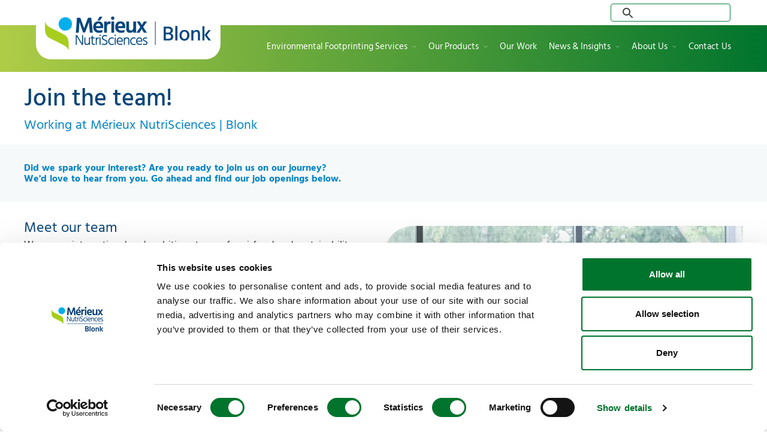

--- FILE ---
content_type: text/html; charset=UTF-8
request_url: https://embed.homerun.co/yqlc1icznjyl52gd3a3u/widget-en.html?t=1769311641026
body_size: 184
content:
<link href="https://static.homerun.co/widget/css/main.css" media="screen" rel="stylesheet" type="text/css" />
  <link href="//fonts.bunny.net/css?family=Work Sans:400,100" rel="stylesheet" type="text/css">
  <link href="//fonts.bunny.net/css?family=Inter:400,800" rel="stylesheet" type="text/css">
  <link href="//fonts.bunny.net/css?family=Work Sans:400,500" rel="stylesheet" type="text/css">
            <div class="jobs-simple ">
      <ul class="homerun-widget__list">
                  <li class="homerun-widget__list-item">
  <a
    href="https://blonk-consultants.homerun.co/senior-business-development-manager-sustainability/en"
    target="_blank"
    class="homerun-widget__vacancy"
    >
    <i></i>
    <div>
      <h3 class="homerun-widget__vacancy__title">Senior Business Development Manager Sustainability</h3><span class="homerun-widget__vacancy__type">Full-time</span><span class="homerun-widget__vacancy__dot">&#183;</span><span class="homerun-widget__vacancy__department">Rotterdam</span>
    </div>
  </a>
</li>
              </ul>
    </div>
  

--- FILE ---
content_type: text/html; charset=UTF-8
request_url: https://embed.homerun.co/yqlc1icznjyl52gd3a3u/style-and-title.html?t=1769311641027
body_size: -68
content:
<style>
        .homerun-widget__vacancy__title {
          color: #0a4479;
        }

        .homerun-widget__title,
        .homerun-widget__subtitle {
          font-family: Work Sans;
          font-weight: 100 !important;
        }

        .homerun-widget__vacancy * {
          font-family: Work Sans;
          font-weight: 500 !important;
        }
      </style>

--- FILE ---
content_type: text/html; charset=UTF-8
request_url: https://embed.homerun.co/yqlc1icznjyl52gd3a3u/widget-en.html?t=1769311642565
body_size: 188
content:
<link href="https://static.homerun.co/widget/css/main.css" media="screen" rel="stylesheet" type="text/css" />
  <link href="//fonts.bunny.net/css?family=Work Sans:400,100" rel="stylesheet" type="text/css">
  <link href="//fonts.bunny.net/css?family=Inter:400,800" rel="stylesheet" type="text/css">
  <link href="//fonts.bunny.net/css?family=Work Sans:400,500" rel="stylesheet" type="text/css">
            <div class="jobs-simple ">
      <ul class="homerun-widget__list">
                  <li class="homerun-widget__list-item">
  <a
    href="https://blonk-consultants.homerun.co/senior-business-development-manager-sustainability/en"
    target="_blank"
    class="homerun-widget__vacancy"
    >
    <i></i>
    <div>
      <h3 class="homerun-widget__vacancy__title">Senior Business Development Manager Sustainability</h3><span class="homerun-widget__vacancy__type">Full-time</span><span class="homerun-widget__vacancy__dot">&#183;</span><span class="homerun-widget__vacancy__department">Rotterdam</span>
    </div>
  </a>
</li>
              </ul>
    </div>
  

--- FILE ---
content_type: text/html; charset=UTF-8
request_url: https://embed.homerun.co/yqlc1icznjyl52gd3a3u/style-and-title.html?t=1769311642566
body_size: -74
content:
<style>
        .homerun-widget__vacancy__title {
          color: #0a4479;
        }

        .homerun-widget__title,
        .homerun-widget__subtitle {
          font-family: Work Sans;
          font-weight: 100 !important;
        }

        .homerun-widget__vacancy * {
          font-family: Work Sans;
          font-weight: 500 !important;
        }
      </style>

--- FILE ---
content_type: text/html; charset=UTF-8
request_url: https://embed.homerun.co/yqlc1icznjyl52gd3a3u/widget-en.html?t=1769311643467
body_size: 180
content:
<link href="https://static.homerun.co/widget/css/main.css" media="screen" rel="stylesheet" type="text/css" />
  <link href="//fonts.bunny.net/css?family=Work Sans:400,100" rel="stylesheet" type="text/css">
  <link href="//fonts.bunny.net/css?family=Inter:400,800" rel="stylesheet" type="text/css">
  <link href="//fonts.bunny.net/css?family=Work Sans:400,500" rel="stylesheet" type="text/css">
            <div class="jobs-simple ">
      <ul class="homerun-widget__list">
                  <li class="homerun-widget__list-item">
  <a
    href="https://blonk-consultants.homerun.co/senior-business-development-manager-sustainability/en"
    target="_blank"
    class="homerun-widget__vacancy"
    >
    <i></i>
    <div>
      <h3 class="homerun-widget__vacancy__title">Senior Business Development Manager Sustainability</h3><span class="homerun-widget__vacancy__type">Full-time</span><span class="homerun-widget__vacancy__dot">&#183;</span><span class="homerun-widget__vacancy__department">Rotterdam</span>
    </div>
  </a>
</li>
              </ul>
    </div>
  

--- FILE ---
content_type: text/html; charset=UTF-8
request_url: https://embed.homerun.co/yqlc1icznjyl52gd3a3u/style-and-title.html?t=1769311643467
body_size: -72
content:
<style>
        .homerun-widget__vacancy__title {
          color: #0a4479;
        }

        .homerun-widget__title,
        .homerun-widget__subtitle {
          font-family: Work Sans;
          font-weight: 100 !important;
        }

        .homerun-widget__vacancy * {
          font-family: Work Sans;
          font-weight: 500 !important;
        }
      </style>

--- FILE ---
content_type: text/css; charset=utf-8
request_url: https://blonksustainability.nl/_nuxt/_...DOSo-0-T.css
body_size: 899
content:
.page-show[data-v-2d6bc27e]{display:flex;flex-direction:column;max-width:100vw;position:relative}.page-show .not-published-alert[data-v-2d6bc27e]{background:#fef3c7;display:flex;flex-direction:row;justify-content:center;margin:0 0 20px}.page-show .not-published-alert[data-v-2d6bc27e]>*{min-width:0}.page-show .not-published-alert .alert-inner[data-v-2d6bc27e]{display:flex;flex-direction:row;gap:20px;line-height:1.5;max-width:100vw;padding:20px;width:320px}.page-show .not-published-alert .alert-inner[data-v-2d6bc27e]>*{min-width:0}.page-show .not-published-alert .alert-inner .fal[data-v-2d6bc27e]{font-size:20px}.page-show .page-date[data-v-2d6bc27e]{align-items:center;display:flex;flex-direction:column;padding:0 20px}.page-show .page-date[data-v-2d6bc27e]>*+*{margin-top:0}.page-show .page-date .inner[data-v-2d6bc27e]{color:#9d9d9d;width:100%}.page-show[data-v-2d6bc27e]>*+*{margin-top:10px}.page-show>.with-background-color+.with-background-color[data-v-2d6bc27e]{margin-top:0}


--- FILE ---
content_type: text/css; charset=utf-8
request_url: https://blonksustainability.nl/_nuxt/ContainerView.fZRgU9Cw.css
body_size: 17428
content:
@charset "UTF-8";.tinybox[data-v-d8ed9cb5]{background-color:#000000e6;top:0;right:0;bottom:0;left:0;position:fixed;text-align:center;z-index:1000}.tinybox__content[data-v-d8ed9cb5]{align-items:center;display:flex;height:85%;justify-content:center;position:relative;width:100%}.tinybox__content--no-thumbs[data-v-d8ed9cb5]{height:100%}.tinybox__content__image[data-v-d8ed9cb5]{background-color:#222;cursor:pointer;display:inline-block;max-height:90%;max-width:80%;position:absolute}.tinybox__content__image__caption[data-v-d8ed9cb5]{background-color:#000000e6;border-radius:5px;bottom:0;color:#fff;font-family:sans-serif;font-size:1.2rem;font-weight:lighter;opacity:.75;padding:.5rem .75rem;position:absolute}.tinybox__content__control[data-v-d8ed9cb5]{background:no-repeat 50%/24px;cursor:pointer;opacity:.5;position:absolute;top:0;transition:opacity .3s ease;width:4em}.tinybox__content__control[data-v-d8ed9cb5]:hover{opacity:1}.tinybox__content__control--prev[data-v-d8ed9cb5]{background-image:url("data:image/svg+xml;charset=utf-8,%3Csvg xmlns='http://www.w3.org/2000/svg' width='40' height='60' fill='none' stroke='%23fff' stroke-linecap='round' stroke-linejoin='round' stroke-width='3' viewBox='2 -2 28 36'%3E%3Cpath d='M20 30 8 16 20 2'/%3E%3C/svg%3E");bottom:0;left:0}.tinybox__content__control--next[data-v-d8ed9cb5]{background-image:url("data:image/svg+xml;charset=utf-8,%3Csvg xmlns='http://www.w3.org/2000/svg' width='40' height='60' fill='none' stroke='%23fff' stroke-linecap='round' stroke-linejoin='round' stroke-width='3' viewBox='2 -2 28 36'%3E%3Cpath d='m12 30 12-14L12 2'/%3E%3C/svg%3E");bottom:0;right:0}.tinybox__content__control--close[data-v-d8ed9cb5]{background-image:url("data:image/svg+xml;charset=utf-8,%3Csvg xmlns='http://www.w3.org/2000/svg' width='40' height='40' fill='none' stroke='%23fff' stroke-linecap='round' stroke-linejoin='round' stroke-width='4' viewBox='-5 -5 46 46'%3E%3Cpath d='M2 30 30 2m0 28L2 2'/%3E%3C/svg%3E");height:2.6em;right:0}.tinybox__thumbs[data-v-d8ed9cb5]{bottom:0;height:15%;left:0;line-height:0;overflow-x:scroll;overflow-y:hidden;padding:0 10px;position:absolute;right:0;scroll-behavior:smooth;white-space:nowrap}.tinybox__thumbs__item[data-v-d8ed9cb5]{cursor:pointer;display:inline-block;height:10vh;margin:2.5vh 5px;-o-object-fit:cover;object-fit:cover;overflow:hidden;width:10vh}.tinybox__thumbs__item--active[data-v-d8ed9cb5]{opacity:.3}.fade-enter-from[data-v-d8ed9cb5],.fade-leave-active[data-v-d8ed9cb5],.next-enter-from[data-v-d8ed9cb5],.next-leave-active[data-v-d8ed9cb5],.prev-enter-from[data-v-d8ed9cb5],.prev-leave-active[data-v-d8ed9cb5]{opacity:0}.fade-enter-active[data-v-d8ed9cb5],.fade-leave-active[data-v-d8ed9cb5],.next-leave-active[data-v-d8ed9cb5],.prev-leave-active[data-v-d8ed9cb5]{transition:opacity .3s ease}.prev-enter-from[data-v-d8ed9cb5]{transform:translate(-40px)}.next-enter-from[data-v-d8ed9cb5]{transform:translate(40px)}.next-enter-active[data-v-d8ed9cb5],.prev-enter-active[data-v-d8ed9cb5]{transition:opacity .3s ease,transform .3s ease}.float-right[data-v-2dde09a9]{float:right;margin-bottom:10px;margin-left:20px}.float-left[data-v-2dde09a9]{float:left;margin-bottom:10px;margin-right:20px}.pointer[data-v-2dde09a9]{cursor:pointer}@media (max-width:1144.9px){.floating-image figure[data-v-2dde09a9]{width:100%!important}}.advantage-atom[data-v-9935db2e]{display:flex;flex-direction:row}.advantage-atom[data-v-9935db2e]>*+*{margin-left:20px}.advantage-atom[data-v-9935db2e]>*{min-width:0}.icon[data-v-9935db2e]{align-items:center;background:linear-gradient(150deg,var(--advantage-start-color) 0,var(--advantage-end-color) 100%);border-radius:50%;color:#fff;display:flex;flex-shrink:0;font-size:35px;height:70px;justify-content:center;width:70px}.hero-atom[data-v-ac3aae81]{align-items:center;position:relative;width:100%}.hero-atom img[data-v-ac3aae81]{clip-path:url(#hero-clip-path);height:500px;max-height:100vw;-o-object-fit:cover;object-fit:cover;width:100%}.hero-atom .lines[data-v-ac3aae81]{align-items:flex-end;bottom:35px;display:flex;flex-direction:row;justify-content:center;left:0;position:absolute;right:0;top:0}.hero-atom .lines[data-v-ac3aae81]>*{min-width:0}.hero-atom .lines h1[data-v-ac3aae81]{color:#fff;font-family:Hind Siliguri,sans-serif;font-size:min(10vw,60px);line-height:min(12vw,68px);text-shadow:0 0 50px rgba(0,0,0,.8),0 0 10px rgba(0,0,0,.3)}.hero-atom .lines .line[data-v-ac3aae81]{display:block}.hero-atom .lines .line[data-v-ac3aae81]:first-child{color:var(--hero-text-color)}.hero-atom svg[data-v-ac3aae81]{opacity:0;position:absolute}.admin .spacer-atom{background-image:linear-gradient(135deg,transparent 41.67%,rgba(92,92,92,.2) 0,rgba(92,92,92,.2) 50%,transparent 0,transparent 91.67%,rgba(92,92,92,.2) 0,rgba(92,92,92,.2));background-repeat:repeat;background-size:8.49px 8.49px}.quote-atom div.inner[data-v-0714dd75]{align-items:stretch;display:flex;flex-direction:row}.quote-atom div.inner[data-v-0714dd75]>*{min-width:0}.quote-atom div.inner img[data-v-0714dd75]{align-self:center;border-radius:999px 3px 999px 999px;height:200px;justify-self:end;margin-right:20px;-o-object-fit:cover;object-fit:cover;width:200px}.quote-atom div.inner .right[data-v-0714dd75]{display:flex;flex:2;flex-direction:column;justify-content:center;padding:0 30px}.quote-atom div.inner .right div.quote[data-v-0714dd75]{margin-bottom:10px;padding:18px 0 10px}.quote-atom div.inner .right div.quote[data-v-0714dd75] *{color:var(--primary-color-500)!important}.quote-atom div.inner .right div.quote>span[data-v-0714dd75]{display:inline-block;position:relative}.quote-atom div.inner .right div.quote>span[data-v-0714dd75]:before{content:"“";font-size:60px;left:-30px;position:absolute;top:-15px}.quote-atom div.inner .right div.quote>span[data-v-0714dd75]:after{bottom:-60px;content:"”";font-size:60px;position:absolute;right:-30px}.quote-atom div.inner .author[data-v-0714dd75]{color:#454545}.quote-atom.without-image img[data-v-0714dd75]{display:none}.contact-atom .left>:first-child,.contact-atom .right>:first-child{margin-top:0}.contact-atom .left>:last-child,.contact-atom .right>:last-child{margin-bottom:0}@media (min-width:1145px){.contact-atom[data-v-f97df115]{background-image:linear-gradient(to right,#f8f9f8 49.99%,var(--primary-color-500) 50%)}}.contact-atom .inner[data-v-f97df115]{display:flex}@media (max-width:1144.9px){.contact-atom .inner[data-v-f97df115]{flex-direction:column}}.contact-atom .inner[data-v-f97df115]>*{flex:1}.contact-atom .inner .left[data-v-f97df115],.contact-atom .inner .right[data-v-f97df115]{padding:40px}@media (max-width:1144.9px){.contact-atom .inner .left[data-v-f97df115]{background:#f8f9f8}}.contact-atom .inner .right[data-v-f97df115]{display:flex;flex-direction:column}.contact-atom .inner .right[data-v-f97df115]>*+*{margin-top:10px}@media (max-width:1144.9px){.contact-atom .inner .right[data-v-f97df115]{background:var(--primary-color-500)}}.contact-atom .inner .right[data-v-f97df115]>*{color:#fff}.contact-atom .inner .right h4[data-v-f97df115]{font-size:26px;font-weight:500;line-height:34px}.contact-atom .inner .right a[data-v-f97df115]{color:#fff;font-size:24px;line-height:150%}.contact-atom .inner .right a .fa-fw[data-v-f97df115]{margin-right:10px;opacity:.8}.employee-atom .inner[data-v-c63096f9]{-moz-column-gap:20px;column-gap:20px;display:grid;grid-template:"img name" auto "img title" auto "img tags" auto "img body" 1fr "img contact" auto/minmax(60px,200px) minmax(150px,1fr)}.employee-atom .inner.small-image[data-v-c63096f9]{grid-template-columns:minmax(60px,100px) minmax(150px,1fr)}.employee-atom .inner.small-image figure[data-v-c63096f9]{width:100px}.employee-atom .inner figure[data-v-c63096f9]{aspect-ratio:1;grid-area:img;max-width:100%;width:200px}.employee-atom .inner .name[data-v-c63096f9]{color:var(--primary-color-500);font-family:Hind Siliguri,sans-serif;font-size:20px;font-style:normal;font-weight:400;line-height:26px}.employee-atom .inner .tags[data-v-c63096f9]{color:#bebebe;margin-top:10px;position:relative;width:-moz-fit-content;width:fit-content;z-index:1}.employee-atom .inner .tags .tag[data-v-c63096f9]{margin:5px 5px 5px 0;pointer-events:none}.employee-atom .inner .tags .full-size-tags[data-v-c63096f9],.employee-atom .inner .tags .single-line-tags[data-v-c63096f9]{font-size:25px}.employee-atom .inner .tags .single-line-tags[data-v-c63096f9]{display:-webkit-box;-webkit-line-clamp:1;-webkit-box-orient:vertical;overflow:hidden;padding-right:16px}.employee-atom .inner .tags .full-size-tags[data-v-c63096f9]{background:#fff;border-radius:15px;box-shadow:0 2px 10px #00000026;left:-8px;max-width:100%;opacity:0;padding:5px 8px;pointer-events:none;position:absolute;top:-5px;transition:opacity .2s;z-index:5}.employee-atom .inner .tags:hover .single-line-tags[data-v-c63096f9]{opacity:0}.employee-atom .inner .tags:hover .full-size-tags[data-v-c63096f9]{opacity:1}.employee-atom .inner .body[data-v-c63096f9]{margin-top:10px}.employee-atom .inner .contact-buttons[data-v-c63096f9]{align-items:flex-start;display:flex;flex-direction:row;margin-top:15px}.employee-atom .inner .contact-buttons[data-v-c63096f9]>*+*{margin-left:10px}.employee-atom .inner .contact-buttons[data-v-c63096f9]>*{min-width:0}.tag[data-v-76a9f463]{margin:4px 8px 4px 0}.buttons-atom[data-v-29f30941]{display:flex;flex-wrap:wrap}.buttons-atom.center[data-v-29f30941]{justify-content:center}.buttons-atom.left[data-v-29f30941]{justify-content:flex-start}.buttons-atom.right[data-v-29f30941]{justify-content:flex-end}.buttons-atom-button[data-v-29f30941]{margin:4px 8px 4px 0}.fal[data-v-29f30941]{font-size:1.1em}.fal+span[data-v-29f30941]{margin-left:5px}.container-row.slider .page-preview-atom .inner.type-large{min-height:100%}.page-preview-atom h1,.page-preview-atom h2,.page-preview-atom h3,.page-preview-atom h4,.page-preview-atom h5,.page-preview-atom h6{margin:10px 0 0!important}.download-atom .inner a[data-v-48097132]{align-items:center;background:var(--interaction-color-50);display:flex;flex-direction:row;padding:10px 15px}.download-atom .inner a[data-v-48097132]>*+*{margin-left:15px}.download-atom .inner a[data-v-48097132]>*{min-width:0}.download-atom .inner a[data-v-48097132]:hover{background:var(--interaction-color-100)}.download-atom .inner a>.fal[data-v-48097132]{color:var(--interaction-color-700);font-size:30px;opacity:.6}.download-atom .inner a .middle[data-v-48097132]{display:flex;flex:1;flex-direction:column}.download-atom .inner a .middle[data-v-48097132]>*+*{margin-top:5px}.download-atom .inner a .middle .download-title[data-v-48097132]{color:var(--interaction-color-700)}.download-atom .inner a .middle .download-meta[data-v-48097132]{color:var(--interaction-color-700);font-size:10px;opacity:.6;text-transform:uppercase}.pages[data-v-ab2aadea]{display:flex;flex-direction:row;flex-wrap:wrap;gap:30px}.pages[data-v-ab2aadea]>*{flex:1;max-width:500px;min-width:0;min-width:350px}.buttons[data-v-ab2aadea]{align-items:center;display:flex;flex-direction:row;margin:30px auto 0;width:150px}.buttons[data-v-ab2aadea]>*{min-width:0}.buttons .counter[data-v-ab2aadea]{color:#7d7d7d;font-size:12px;margin:0 20px}.pages[data-v-1d99cd2b]{display:flex;flex-direction:row;flex-wrap:wrap;gap:30px}.pages[data-v-1d99cd2b]>*{flex:1;max-width:500px;min-width:0;min-width:350px}.buttons[data-v-1d99cd2b]{align-items:center;display:flex;flex-direction:row;margin:30px auto 0;width:150px}.buttons[data-v-1d99cd2b]>*{min-width:0}.buttons .counter[data-v-1d99cd2b]{color:#7d7d7d;font-size:12px;margin:0 20px}.past-events[data-v-1d99cd2b]{margin-top:2em}.year-subtitle[data-v-1d99cd2b]{margin-bottom:1em;margin-top:.5em}.year-wrapper[data-v-1d99cd2b]{margin-top:0}.expanding-text-title-atom-view[data-v-8826cc34]{align-items:center;color:var(--primary-color-600);cursor:pointer;display:flex;padding:5px 0}.expanding-text-title-atom-view .v-icon[data-v-8826cc34]{font-weight:700;margin-right:1rem}.expanding-text-title-atom-view.show .v-icon[data-v-8826cc34]{transform:rotate(90deg)}.expanding-text-html-atom-view[data-v-8826cc34]{display:none;overflow:hidden;padding:10px 25px 5px}.expanding-text-html-atom-view.show[data-v-8826cc34]{display:block}.play-video[data-v-fef5d160],.video[data-v-fef5d160]{height:100%;left:0;position:absolute;top:0;width:100%}.wrapper[data-v-fef5d160]{padding:56.25% 0 0;position:relative}.wrapper.cookieconsent-optout-marketing[data-v-fef5d160]{display:block}.play-video[data-v-fef5d160]{cursor:pointer;z-index:1}.cookie-warning[data-v-fef5d160],.play-button[data-v-fef5d160]{background:#fff;border:1px solid #d3d3d3;box-shadow:0 4px 4px #0003;left:50%;position:absolute;top:50%;transform:translate(-50%,-50%)}.play-button[data-v-fef5d160]{border-radius:50%;color:var(--interaction-color-500);font-size:40px;padding:20px 20px 20px 25px}.cookie-warning[data-v-fef5d160]{padding:20px;text-align:center}.renew-cookiebot[data-v-fef5d160]{color:var(--interaction-color-500)}.renew-cookiebot[data-v-fef5d160]:hover{color:var(--interaction-color-800)}.banner-atom[data-v-556dc7c5]{display:flex;flex-direction:column}.content[data-v-556dc7c5],.subtitle[data-v-556dc7c5],.title[data-v-556dc7c5]{max-width:100%}.buttons[data-v-556dc7c5]{display:flex;flex-wrap:wrap;margin-top:1rem;width:100%}.buttons[data-v-556dc7c5]>*{margin:4px 8px 4px 0}.buttons.center[data-v-556dc7c5]{justify-content:center}.buttons.left[data-v-556dc7c5]{justify-content:flex-start}.buttons.right[data-v-556dc7c5]{justify-content:flex-end}.buttons .fal[data-v-556dc7c5]{font-size:1.1em}.buttons .fal+span[data-v-556dc7c5]{margin-left:5px}.atom-content[data-v-556dc7c5]{align-items:start;display:flex;flex-direction:column;height:100%;max-height:100%;padding:10px 20px}@media (min-width:1024px){.banner-atom[data-v-556dc7c5]{display:grid;grid-template-columns:repeat(2,minmax(0,1fr))}.content[data-v-556dc7c5],.subtitle[data-v-556dc7c5],.title[data-v-556dc7c5]{max-width:600px}.buttons[data-v-556dc7c5]{margin-top:1.5rem}.atom-content[data-v-556dc7c5]{padding:20px 10px}}.banner-atom h1,.banner-atom h2,.banner-atom h3,.banner-atom h4,.banner-atom h5,.banner-atom h6{margin:0!important}.banner-atom img{max-height:250px;-o-object-fit:cover;object-fit:cover}@media (min-width:1024px){.banner-atom img{clip-path:polygon(0 0,85% 0,100% 100%,0 100%);height:100%;left:0;max-height:100%;position:absolute;top:0;width:100%}.banner-atom figure{position:relative}}.container-row[data-v-f0b0e0c0]{display:flex;flex-direction:row;justify-content:center}.container-row[data-v-f0b0e0c0]>*{min-width:0}.container-row .inner[data-v-f0b0e0c0]{flex:1}@media (min-width:1145px){.container-row:not(.slider) .inner[data-v-f0b0e0c0]{display:flex;flex-direction:row;flex-wrap:wrap;gap:30px}.container-row:not(.slider) .inner[data-v-f0b0e0c0]>*{min-width:0}}@media (max-width:1144.9px){.container-row:not(.slider) .inner[data-v-f0b0e0c0]{display:flex;flex-direction:column}.container-row:not(.slider) .inner[data-v-f0b0e0c0]>*+*{margin-top:30px}}.container-row:not(.slider).child-type-atom.columns-1>.inner[data-v-f0b0e0c0]>*{flex:1;min-width:calc(99% - 30px)}.container-row:not(.slider).child-type-atom.columns-2>.inner[data-v-f0b0e0c0]>*{flex:1;min-width:calc(49% - 30px)}.container-row:not(.slider).child-type-atom.columns-3>.inner[data-v-f0b0e0c0]>*{flex:1;min-width:calc(32.33333% - 30px)}.container-row:not(.slider).child-type-atom.columns-4>.inner[data-v-f0b0e0c0]>*{flex:1;min-width:calc(24% - 30px)}.container-row.slider[data-v-f0b0e0c0]{margin:0;padding:0 30px;position:relative}.container-row.slider>.inner[data-v-f0b0e0c0]{display:grid;gap:30px;grid-auto-flow:column;overflow-x:scroll;scroll-snap-type:x mandatory;scrollbar-width:none}.container-row.slider>.inner[data-v-f0b0e0c0]::-webkit-scrollbar{display:none}.container-row.slider>.inner[data-v-f0b0e0c0]>*{scroll-snap-align:start}.container-row.slider.columns-1>.inner[data-v-f0b0e0c0]{grid-auto-columns:100%}.container-row.slider.columns-1>.inner .filler[data-v-f0b0e0c0]{grid-column-end:span 0}.container-row.slider.columns-2>.inner[data-v-f0b0e0c0]{grid-auto-columns:calc(50% - 15px)}.container-row.slider.columns-2>.inner .filler[data-v-f0b0e0c0]{grid-column-end:span 1}.container-row.slider.columns-3>.inner[data-v-f0b0e0c0]{grid-auto-columns:calc(33.33333% - 20px)}.container-row.slider.columns-3>.inner .filler[data-v-f0b0e0c0]{grid-column-end:span 2}.container-row.slider.columns-4>.inner[data-v-f0b0e0c0]{grid-auto-columns:calc(25% - 22.5px)}.container-row.slider.columns-4>.inner .filler[data-v-f0b0e0c0]{grid-column-end:span 3}.container-row.slider.columns-1>.inner .filler[data-v-f0b0e0c0]{display:none}.container-row .buttons[data-v-f0b0e0c0]{display:flex;flex-direction:row;justify-content:space-between;max-width:100%;position:absolute;top:calc(50% - 15px)}.container-row .buttons[data-v-f0b0e0c0]>*{min-width:0}.slider-btn[data-v-f0b0e0c0]{background:#fff;position:absolute}.slider-btn.prev[data-v-f0b0e0c0]{left:0}.slider-btn.next[data-v-f0b0e0c0]{right:0}.container-column[data-v-3557e98e]>:not(:first-child){margin-top:10px}.container-column .floating-image[data-v-3557e98e]+*{margin-top:0}.container-single[data-v-3557e98e]{display:flex;flex-direction:row;justify-content:center}.container-single[data-v-3557e98e]>*{min-width:0}.container-single .inner[data-v-3557e98e]{flex:1}.admin .container-column.focused[data-v-3557e98e]{outline:2px dotted #22deff}.page-show>.b-container>.inner{margin:0 20px;width:100%}.page-show>.b-container>.inner-full-width{width:100%}.page-content-width{flex:1;margin:0 20px;max-width:var(--page-width);width:100%}


--- FILE ---
content_type: text/css; charset=utf-8
request_url: https://blonksustainability.nl/_nuxt/CropView.CKo1Z13P.css
body_size: 1008
content:
img[data-v-db744f04]{display:block;height:100%;-o-object-fit:cover;object-fit:cover;width:100%}@supports not (aspect-ratio:1){img[data-v-db744f04]{height:auto}}.rounded_10-10-10-10[data-v-db744f04]{border-radius:10px}.rounded_20-20-20-20[data-v-db744f04]{border-radius:20px}.rounded_50-0-50-0[data-v-db744f04]{border-radius:50px 0}.rounded_0-50-0-50[data-v-db744f04]{border-radius:0 50px}.rounded_inf-inf-inf-inf[data-v-db744f04]{aspect-ratio:1;border-radius:999px;-o-object-fit:cover;object-fit:cover}.rounded_3-inf-inf-inf[data-v-db744f04]{border-radius:3px 999px 999px}.rounded_inf-3-inf-inf[data-v-db744f04]{border-radius:999px 3px 999px 999px}.rounded_20-200-0-0[data-v-db744f04]{border-radius:20px 200px 0 0}figure img[data-v-db744f04]{display:block}figure>div[data-v-db744f04]{display:grid;grid-template-areas:"caption copyright";grid-template-columns:1fr auto;margin-bottom:15px;margin-top:5px}figure>div figcaption[data-v-db744f04]{color:#7d7d7d;font-size:15px;grid-area:caption}figure>div small[data-v-db744f04]{color:#9d9d9d;font-size:12px;grid-area:copyright;text-transform:uppercase}


--- FILE ---
content_type: text/css; charset=utf-8
request_url: https://blonksustainability.nl/_nuxt/TagView.BlZ_P9z9.css
body_size: 389
content:
.tag[data-v-a49fc673]{align-items:center;background:#e0f2fe;border-radius:20px;color:#0369a1;display:flex;flex-direction:row;font-size:12px;line-height:1.5;padding:4px 10px;text-transform:uppercase}.tag[data-v-a49fc673]>*+*{margin-left:5px}.tag[data-v-a49fc673]>*{min-width:0}.tag[data-v-a49fc673]{display:inline-flex}.tag[data-v-a49fc673]:hover{background:#f0f9ff}.tag .icon[data-v-a49fc673]{color:#00abe6}.tag .body[data-v-a49fc673]{font-weight:500;position:relative;top:1px}


--- FILE ---
content_type: text/css; charset=utf-8
request_url: https://blonksustainability.nl/_nuxt/BlonkButton.B2A5ES_Q.css
body_size: 490
content:
.b-button{border-radius:3px;display:inline-block;padding:8px 14px;transition:background .2s}.b-button:not(.outlined):not(.inverted){background:var(--interaction-color-900);color:#fff}.b-button:not(.outlined):not(.inverted):hover{background-image:linear-gradient(#0003 0,#0003 0)}.b-button:not(.outlined).inverted{background:#fff;color:#313131}.b-button:not(.outlined).inverted:hover{background:#dedede}.b-button.outlined{border:1px solid var(--interaction-color-900);color:var(--interaction-color-900)}.b-button.outlined:hover{background:var(--interaction-color-900);color:#fff}


--- FILE ---
content_type: text/css; charset=utf-8
request_url: https://blonksustainability.nl/_nuxt/SmallPageView.DQCf1nH_.css
body_size: 3253
content:
.preview-texts[data-v-ceccdefb]{display:flex;flex-direction:column}.preview-texts[data-v-ceccdefb]>*+*{margin-top:10px}h4[data-v-ceccdefb]{margin-top:0}.tag[data-v-ceccdefb]{margin:4px 8px 4px 0}.preview-description[data-v-ceccdefb],.tags[data-v-ceccdefb]{margin-top:10px}.buttons[data-v-ceccdefb]{display:flex;flex-direction:row;gap:10px}.buttons[data-v-ceccdefb]>*{min-width:0}.employees[data-v-ceccdefb]{display:flex;flex-direction:row;flex-wrap:wrap;gap:10px}.employees[data-v-ceccdefb]>*{min-width:0}.button-row[data-v-ceccdefb]{align-items:center;display:flex;flex-direction:row;flex-wrap:wrap;justify-content:space-between;margin-top:auto}.button-row[data-v-ceccdefb]>*{min-width:0}.inner.type-medium[data-v-ceccdefb]{background:#f8f9f8;border-radius:20px;display:flex;flex-direction:column;overflow:hidden}.inner.type-medium .crop-view[data-v-ceccdefb] img{aspect-ratio:1/2;max-height:400px}@supports not (aspect-ratio:3.5){.inner.type-medium .crop-view[data-v-ceccdefb] image{height:20vw;max-height:150px}}.inner.type-medium .preview-texts[data-v-ceccdefb]{height:100%;padding:10px 20px 20px}.inner.type-medium .image-container[data-v-ceccdefb]{position:relative}.inner.type-medium .tags[data-v-ceccdefb]{bottom:10px;color:#bebebe;position:absolute;right:5px;width:100%}.inner.type-medium .tags .full-size-tags[data-v-ceccdefb],.inner.type-medium .tags .single-line-tags[data-v-ceccdefb]{font-size:32px}.inner.type-medium .tags .single-line-tags[data-v-ceccdefb]{text-align:end}.inner.type-medium .tags .full-size-tags[data-v-ceccdefb]{background:#fff;border-radius:15px;box-shadow:0 2px 10px #00000026;left:10px;padding-bottom:10px;padding-left:10px;position:absolute;text-align:end;top:-5px;width:calc(100% - 10px)}.inner.type-medium .button-row[data-v-ceccdefb]{padding-top:10px}.inner.type-large[data-v-ceccdefb]{background:#454545;color:#fff}.inner.type-large .image-container[data-v-ceccdefb]{display:flex}.inner.type-large .crop-view[data-v-ceccdefb]{border-radius:10px;margin:-10px 0}.inner.type-large .button-row[data-v-ceccdefb]{padding-top:10px}.inner.type-large .preview-texts[data-v-ceccdefb]{flex:1;padding:10px 20px 20px}@media (max-width:1144.9px){.inner.type-large .preview-texts[data-v-ceccdefb]{padding:10px 5px 20px}}.inner.type-large .preview-texts[data-v-ceccdefb] .user-content{color:#fff}.inner.type-large .preview-texts[data-v-ceccdefb] .page-preview-caption{font-size:11.5px;line-height:14px;margin-top:0;text-transform:uppercase}.inner.type-large .preview-texts[data-v-ceccdefb] .b-button.outlined{border-color:#fff;color:#fff}.inner.type-large .preview-texts[data-v-ceccdefb] .b-button.outlined:hover{background-color:#fff3}.inner.type-large .preview-texts[data-v-ceccdefb] .b-button:not(.outlined){background-color:#fff;color:#313131}.inner.type-large .preview-texts[data-v-ceccdefb] .b-button:not(.outlined):hover{background-color:#ffffffe6}@media (min-width:1145px){.inner.type-large[data-v-ceccdefb]{display:flex;flex-direction:row}.inner.type-large[data-v-ceccdefb]>*{min-width:0}.inner.type-large .crop-view[data-v-ceccdefb]{border-radius:10px}}@media (max-width:1144.9px){.inner.type-large[data-v-ceccdefb]{display:flex;flex-direction:column}.inner.type-large .crop-view[data-v-ceccdefb]{border-radius:10px 10px 0 0;width:100%}}.slider .inner .crop-view{margin:0!important}.employees img{width:50px}


--- FILE ---
content_type: text/css
request_url: https://static.homerun.co/widget/css/main.css
body_size: 443
content:
#homerun-jobs-widget a{text-decoration:none}#homerun-jobs-widget .homerun-widget{background:#fff}#homerun-jobs-widget .homerun-widget__title{color:#333;font-size:30px;font-weight:normal;line-height:33px;margin-bottom:0px;margin-top:22px}#homerun-jobs-widget .homerun-widget__subtitle{color:#333;font-size:24px;font-weight:normal;line-height:26px;margin-bottom:14px;margin-top:44px}#homerun-jobs-widget .homerun-widget__list{list-style:none;padding:0}#homerun-jobs-widget .homerun-widget__list-item{list-style:none;margin-bottom:0;padding-left:0}#homerun-jobs-widget .homerun-widget__list-item::before{display:none}#homerun-jobs-widget .homerun-widget__vacancy{border-bottom:1px solid #ebebeb;display:block;padding:1px 0 0;transition:background .18s cubic-bezier(0.55, 0.025, 0.455, 0.98)}#homerun-jobs-widget .homerun-widget__vacancy:hover{background-color:rgba(0,0,0,.04)}#homerun-jobs-widget .homerun-widget__vacancy__title,#homerun-jobs-widget .homerun-widget__vacancy__type,#homerun-jobs-widget .homerun-widget__vacancy__department{display:inline-block;font-size:16px;transition:color .18s cubic-bezier(0.55, 0.025, 0.455, 0.98);-webkit-font-smoothing:antialiased}#homerun-jobs-widget .homerun-widget__vacancy__title{box-sizing:border-box;font-size:18px;font-weight:normal;line-height:29px;margin-top:15px;margin-bottom:15px;padding-left:20px;width:60%}#homerun-jobs-widget .homerun-widget__vacancy__type,#homerun-jobs-widget .homerun-widget__vacancy__department{width:20%}#homerun-jobs-widget .homerun-widget__vacancy__type,#homerun-jobs-widget .homerun-widget__vacancy__department,#homerun-jobs-widget .homerun-widget__vacancy__dot{color:#333;font-weight:normal}#homerun-jobs-widget .homerun-widget__vacancy__dot{display:none;margin-left:10px;margin-right:10px}#homerun-jobs-widget .big .homerun-widget__vacancy{border-bottom:none;margin-bottom:16px}#homerun-jobs-widget .big .homerun-widget__vacancy__title{display:block;font-weight:bold;margin-bottom:2px;margin-top:10px;padding-left:0}#homerun-jobs-widget .big .homerun-widget__vacancy__title,#homerun-jobs-widget .big .homerun-widget__vacancy__type,#homerun-jobs-widget .big .homerun-widget__vacancy__department{width:auto}#homerun-jobs-widget .big .homerun-widget__vacancy__dot{display:inline}#homerun-jobs-widget .big .homerun-widget__vacancy:hover{background-color:#f8f8f8;color:inherit}#homerun-jobs-widget .big .homerun-widget__vacancy:hover .homerun-widget__vacancy__title{text-decoration:underline}#homerun-jobs-widget .big .homerun-widget__vacancy:hover .homerun-widget__vacancy__title,#homerun-jobs-widget .big .homerun-widget__vacancy:hover .homerun-widget__vacancy__type,#homerun-jobs-widget .big .homerun-widget__vacancy:hover .homerun-widget__vacancy__department{color:inherit}@media screen and (max-width: 400px){#homerun-jobs-widget .homerun-widget__vacancy{border-bottom:none;margin-bottom:16px}#homerun-jobs-widget .homerun-widget__vacancy__title{display:block;font-weight:bold;margin-bottom:2px;margin-top:10px;padding-left:0}#homerun-jobs-widget .homerun-widget__vacancy__title,#homerun-jobs-widget .homerun-widget__vacancy__type,#homerun-jobs-widget .homerun-widget__vacancy__department{width:auto}#homerun-jobs-widget .homerun-widget__vacancy__dot{display:inline}#homerun-jobs-widget .homerun-widget__vacancy:hover{background-color:#f8f8f8;color:inherit}#homerun-jobs-widget .homerun-widget__vacancy:hover .homerun-widget__vacancy__title{text-decoration:underline}#homerun-jobs-widget .homerun-widget__vacancy:hover .homerun-widget__vacancy__title,#homerun-jobs-widget .homerun-widget__vacancy:hover .homerun-widget__vacancy__type,#homerun-jobs-widget .homerun-widget__vacancy:hover .homerun-widget__vacancy__department{color:inherit}}


--- FILE ---
content_type: text/javascript; charset=utf-8
request_url: https://blonksustainability.nl/_nuxt/CKEuxMge.js
body_size: 90
content:
import{_ as t,c as o,o as r,V as c}from"./BbCJfizX.js";const n={};function s(e,a){return r(),o("div",null,[c(e.$slots,"default")])}const _=t(n,[["render",s]]);export{_ as default};


--- FILE ---
content_type: text/javascript; charset=utf-8
request_url: https://blonksustainability.nl/_nuxt/ClX2qTQs.js
body_size: 3274
content:
import{_ as j}from"./C56jid3M.js";import{d as D,u as q,c as _,o as i,a as k,b as f,t as J,e as u,f as U,n as R,F as K,r as O,g as S,_ as W,h as G,i as h,j as b,w as V,k as z,l as x,m as C,S as Q,M as X,p as Y,q as y,s as Z,v as ee,x as A,y as te,z as ae,A as ne,P as se,B as oe,C as re}from"./BbCJfizX.js";import"./BYcHkwGe.js";import"./DK3J3AH1.js";import"./DFdevK3y.js";import"./HYjUk-x7.js";const ie={key:0,class:"not-published-alert","data-test":"not-published-alert"},ue={key:1,class:"page-date"},le=D({__name:"PageView",props:{page:{}},setup(E){const{locale:n}=q();return(a,l)=>{const g=j;return i(),_("div",{class:"page-show",style:R({"--page-width":a.page.width+"px"})},[a.page.published?k("",!0):(i(),_("div",ie,l[0]||(l[0]=[f("div",{class:"alert-inner"},[f("i",{class:"fal fa-exclamation-circle"}),f("div",null,"This page isn't published yet, it's only visible to admins.")],-1)]))),a.page.type=="news"&&a.page.date?(i(),_("div",ue,[f("div",{class:"inner",style:R({maxWidth:`${a.page.width}px`})},J(u(U)(a.page.date,"d MMM yyyy",u(n))),5)])):k("",!0),(i(!0),_(K,null,O(a.page.containers,s=>(i(),S(g,{key:s.id,container:s},null,8,["container"]))),128))],4)}}}),ce=W(le,[["__scopeId","data-v-2d6bc27e"]]),fe=D({__name:"[...slug]",async setup(E){var T,$;let n,a;const l=G(),g=ee(),s=h(()=>(Array.isArray(l.params.slug)?l.params.slug.join("/"):l.params.slug)||"homepage"),t=b();V(()=>s.value,async()=>{await H()},{immediate:!0});async function H(){var o,r,d;if(!s.value)return;const{data:e,error:c}=await x(`/api/frontend/page/${encodeURIComponent(s.value)}`,"$aROEKgqrzL");if(c.value||!((o=e.value)!=null&&o.page))t.value=void 0,ne({statusCode:((r=c.value)==null?void 0:r.statusCode)??500});else{t.value=C(se,((d=e.value)==null?void 0:d.page)??{});const p=t.value.slug_en;A(()=>{if(p&&p!==s.value){const v=`/${p}`;oe(v,{replace:!0})}})}}const{data:I}=([n,a]=z(()=>x("/api/frontend/setting/section/footer","$vadi6clUFS")),n=await n,a(),n),P=b((((T=I.value)==null?void 0:T.settings)??[]).map(e=>C(Q,e??{}))),{data:L}=([n,a]=z(()=>x("/api/frontend/menu","$wHvhgE4Mi9")),n=await n,a(),n),N=b(C(X,(($=L.value)==null?void 0:$.menus.Header)??{})),m=h(()=>{var e;return Y(y((e=t.value)==null?void 0:e.title),!1)}),w=h(()=>{var e;return Z(y((e=t.value)==null?void 0:e.description))}),M=h(()=>{var c,o,r,d,p,v,B,F;const e=[];return(c=t.value)!=null&&c.noIndex&&e.push({name:"robots",content:"noindex"}),e.push({name:"title",content:m.value},{name:"description",content:w.value}),e.push({name:"og:type",content:"website"},{name:"og:title",content:m.value},{name:"og:description",content:w.value}),(d=(r=(o=t.value)==null?void 0:o.crop)==null?void 0:r.en)!=null&&d.src&&e.push({name:"og:image",content:(p=y(t.value.crop))==null?void 0:p.src(g)}),e.push({name:"twitter:card",content:"summary_large_image"},{name:"twitter:title",content:m.value},{name:"twitter:description",content:w.value}),(B=(v=t.value)==null?void 0:v.crop.en)!=null&&B.src&&e.push({name:"twitter:image",content:(F=y(t.value.crop))==null?void 0:F.src(g)}),e});return A(()=>{V(()=>[m.value,M.value],()=>{re({title:m.value,meta:M.value})},{immediate:!0})}),(e,c)=>{const o=ce,r=ae;return i(),S(r,{"header-menu":u(N),page:u(t),"footer-settings":u(P)},{default:te(()=>[u(t)?(i(),S(o,{key:0,page:u(t)},null,8,["page"])):k("",!0)]),_:1},8,["header-menu","page","footer-settings"])}}});export{fe as default};


--- FILE ---
content_type: text/javascript; charset=utf-8
request_url: https://blonksustainability.nl/_nuxt/vIMiBAmW.js
body_size: 56
content:
const o=()=>({legacy:!1,locale:"en",messages:{en:{login:"Login",logout:"Logout"},nl:{login:"Inloggen",logout:"Uitloggen"}}});export{o as default};


--- FILE ---
content_type: text/javascript
request_url: https://static.homerun.co/widget/js/main.js?v=7.1.0
body_size: 583
content:
(()=>{"use strict";window.Homerun={},Homerun.loadWidget=function(e,t,n){function d(e,d,o){var i=new XMLHttpRequest;i.onreadystatechange=function(){4===i.readyState&&200===i.status&&o(i.responseText)},"widget.html"===d&&Homerun.lang&&(d="widget-"+Homerun.lang+".html");var u=n+"://embed."+t+"/"+e+"/"+d+"?t="+Date.now();i.open("GET",u),i.send(null)}t=void 0!==t?t:"homerun.co",n=void 0!==n?n:"https",document.getElementById("homerun-jobs-widget").innerHTML='<div class="homerun-widget"><div id="homerun-jobs-widget-head"></div><div id="homerun-jobs-widget-content"></div></div>',d(e,"widget.html",(function(e){document.getElementById("homerun-jobs-widget-content").innerHTML=e})),d(e,"style-and-title.html",(function(e){document.getElementById("homerun-jobs-widget-head").innerHTML=e}))}})();

--- FILE ---
content_type: text/javascript; charset=utf-8
request_url: https://blonksustainability.nl/_nuxt/BbCJfizX.js
body_size: 690590
content:
const __vite__mapDeps=(i,m=__vite__mapDeps,d=(m.f||(m.f=["./ClX2qTQs.js","./C56jid3M.js","./BYcHkwGe.js","./CropView.CKo1Z13P.css","./DK3J3AH1.js","./TagView.BlZ_P9z9.css","./DFdevK3y.js","./BlonkButton.B2A5ES_Q.css","./HYjUk-x7.js","./SmallPageView.DQCf1nH_.css","./ContainerView.fZRgU9Cw.css","./_...DOSo-0-T.css","./BlBDs2k4.js","./Bs5f3INT.js","./BXWRVs9d.js","./FlexRow.CznZtTWA.css","./ghlSL_-Y.js","./FlexColumn.C6gzBXuJ.css","./D4OjCW7X.js","./C0txP5T7.js","./f4UU_Fav.js","./D0kM5AOl.js","./TopBar.yG-gLpb-.css","./VTextField.B8tjzHyT.css","./BIzpqC1m.js","./DqzHfekX.js","./VAvatar.CxGiD8Nx.css","./VChip.BgnjZCg3.css","./VFileInput.C7ovZLho.css","./DownloadForm.V8dM2GN6.css","./Cuh_Tktt.js","./AdminPage.B5BmXIPC.css","./Bk2CSnPm.js","./DHEUQEij.js","./CAwuYq0M.js","./B8Kym0P2.js","./D9aIEAaN.js","./C89HOkhy.js","./VOverlay.eN0w3mU7.css","./VMenu.zXphaTDo.css","./pPbF-mM1.js","./DI0Jp4cE.js","./ContentColumn.uaEvByxG.css","./DAxmOuoj.js","./AdminList.D_EOm_HA.css","./B2OEabiI.js","./VDialog.wG_hN6gC.css","./DdcXJpX9.js","./VSpacer.D0S0a0cH.css","./2gCrN0j6.js","./g8S6NQQb.js","./BnkZOs5T.js","./wZSw1qGX.js","./AnuEUG77.js","./C9CS9tt0.js","./VSelectionControl.CdaDJBAG.css","./ImageCreator.D-yle-v9.css","./ImageList.3DbbwHbr.css","./Co1kakWZ.js","./TagsInput.Dda5lglW.css","./BmA44CL_.js","./I18nTextField.s49DZX51.css","./DtVZx-Aw.js","./I18nRichText.BJNH4DRF.css","./EmployeeForm.BcmcYbo9.css","./gKMb5pcL.js","./_id_.2jkZDTFM.css","./CAN4Q5l_.js","./B5klhcrM.js","./DT78eX4O.js","./Cid7BHdU.js","./DLjY1WXa.js","./new.Ct6cRDES.css","./DbjLSEw5.js","./CNJHAB9a.js","./Qdaw44W8.js","./UrlInput.DABhC014.css","./UrlTargetCheckbox.Bijtv4TG.css","./_id_.D7mKliew.css","./CjSDWr2o.js","./Cjv3Yd6H.js","./Cw8SP0XE.js","./BaAVPCKy.js","./PickIconBtn.DvOJow8G.css","./_...BmcXYH1m.css","./B83UU0bz.js","./C-cibsmi.js","./LolT3mCg.js","./B0xdeAvL.js","./DkGikURm.js","./C5O8f_20.js","./DXwQJUmw.js","./_id_.DrwA_3ZW.css","./XmYbRw5n.js","./DmEaFbzu.js","./CyOEkrMp.js","./BxV4_t4Z.js","./TagForm.G8XFSMf9.css","./VI5YZKDO.js","./DBWNldKr.js","./BS0dGCMR.js","./C1058Zou.js","./DX2nRYEf.js","./fwcOUTrk.js","./XTm__SY1.js","./DCU3zcpF.js","./login.CNjLuhfG.css","./CpwcUWbH.js","./_body_.BehaS8kn.css","./C-mvVKUD.js","./admin.CAENFY3o.css","./CKEuxMge.js","./default.DIgChUCh.css"])))=>i.map(i=>d[i]);
var C1=Object.defineProperty;var S1=(e,t,n)=>t in e?C1(e,t,{enumerable:!0,configurable:!0,writable:!0,value:n}):e[t]=n;var M=(e,t,n)=>S1(e,typeof t!="symbol"?t+"":t,n);/**
* @vue/shared v3.5.16
* (c) 2018-present Yuxi (Evan) You and Vue contributors
* @license MIT
**//*! #__NO_SIDE_EFFECTS__ */function _l(e){const t=Object.create(null);for(const n of e.split(","))t[n]=1;return n=>n in t}const he={},Rr=[],jn=()=>{},P1=()=>!1,yo=e=>e.charCodeAt(0)===111&&e.charCodeAt(1)===110&&(e.charCodeAt(2)>122||e.charCodeAt(2)<97),jf=e=>e.startsWith("onUpdate:"),Fe=Object.assign,Ff=(e,t)=>{const n=e.indexOf(t);n>-1&&e.splice(n,1)},O1=Object.prototype.hasOwnProperty,Se=(e,t)=>O1.call(e,t),ie=Array.isArray,Dr=e=>ss(e)==="[object Map]",ar=e=>ss(e)==="[object Set]",Im=e=>ss(e)==="[object Date]",R1=e=>ss(e)==="[object RegExp]",le=e=>typeof e=="function",Be=e=>typeof e=="string",Jn=e=>typeof e=="symbol",Le=e=>e!==null&&typeof e=="object",Hf=e=>(Le(e)||le(e))&&le(e.then)&&le(e.catch),Cb=Object.prototype.toString,ss=e=>Cb.call(e),D1=e=>ss(e).slice(8,-1),xl=e=>ss(e)==="[object Object]",Uf=e=>Be(e)&&e!=="NaN"&&e[0]!=="-"&&""+parseInt(e,10)===e,Ar=_l(",key,ref,ref_for,ref_key,onVnodeBeforeMount,onVnodeMounted,onVnodeBeforeUpdate,onVnodeUpdated,onVnodeBeforeUnmount,onVnodeUnmounted"),yl=e=>{const t=Object.create(null);return n=>t[n]||(t[n]=e(n))},A1=/-(\w)/g,Bt=yl(e=>e.replace(A1,(t,n)=>n?n.toUpperCase():"")),M1=/\B([A-Z])/g,nn=yl(e=>e.replace(M1,"-$1").toLowerCase()),wo=yl(e=>e.charAt(0).toUpperCase()+e.slice(1)),mc=yl(e=>e?`on${wo(e)}`:""),Kt=(e,t)=>!Object.is(e,t),Mr=(e,...t)=>{for(let n=0;n<e.length;n++)e[n](...t)},Sb=(e,t,n,i=!1)=>{Object.defineProperty(e,t,{configurable:!0,enumerable:!1,writable:i,value:n})},Sc=e=>{const t=parseFloat(e);return isNaN(t)?e:t},Pc=e=>{const t=Be(e)?Number(e):NaN;return isNaN(t)?e:t};let Nm;const wl=()=>Nm||(Nm=typeof globalThis<"u"?globalThis:typeof self<"u"?self:typeof window<"u"?window:typeof global<"u"?global:{}),L1="Infinity,undefined,NaN,isFinite,isNaN,parseFloat,parseInt,decodeURI,decodeURIComponent,encodeURI,encodeURIComponent,Math,Number,Date,Array,Object,Boolean,String,RegExp,Map,Set,JSON,Intl,BigInt,console,Error,Symbol",I1=_l(L1);function ko(e){if(ie(e)){const t={};for(let n=0;n<e.length;n++){const i=e[n],a=Be(i)?F1(i):ko(i);if(a)for(const r in a)t[r]=a[r]}return t}else if(Be(e)||Le(e))return e}const N1=/;(?![^(]*\))/g,$1=/:([^]+)/,j1=/\/\*[^]*?\*\//g;function F1(e){const t={};return e.replace(j1,"").split(N1).forEach(n=>{if(n){const i=n.split($1);i.length>1&&(t[i[0].trim()]=i[1].trim())}}),t}function Ot(e){let t="";if(Be(e))t=e;else if(ie(e))for(let n=0;n<e.length;n++){const i=Ot(e[n]);i&&(t+=i+" ")}else if(Le(e))for(const n in e)e[n]&&(t+=n+" ");return t.trim()}function $4(e){if(!e)return null;let{class:t,style:n}=e;return t&&!Be(t)&&(e.class=Ot(t)),n&&(e.style=ko(n)),e}const H1="itemscope,allowfullscreen,formnovalidate,ismap,nomodule,novalidate,readonly",U1=_l(H1);function Pb(e){return!!e||e===""}function B1(e,t){if(e.length!==t.length)return!1;let n=!0;for(let i=0;n&&i<e.length;i++)n=ga(e[i],t[i]);return n}function ga(e,t){if(e===t)return!0;let n=Im(e),i=Im(t);if(n||i)return n&&i?e.getTime()===t.getTime():!1;if(n=Jn(e),i=Jn(t),n||i)return e===t;if(n=ie(e),i=ie(t),n||i)return n&&i?B1(e,t):!1;if(n=Le(e),i=Le(t),n||i){if(!n||!i)return!1;const a=Object.keys(e).length,r=Object.keys(t).length;if(a!==r)return!1;for(const s in e){const o=e.hasOwnProperty(s),c=t.hasOwnProperty(s);if(o&&!c||!o&&c||!ga(e[s],t[s]))return!1}}return String(e)===String(t)}function kl(e,t){return e.findIndex(n=>ga(n,t))}const Ob=e=>!!(e&&e.__v_isRef===!0),Nt=e=>Be(e)?e:e==null?"":ie(e)||Le(e)&&(e.toString===Cb||!le(e.toString))?Ob(e)?Nt(e.value):JSON.stringify(e,Rb,2):String(e),Rb=(e,t)=>Ob(t)?Rb(e,t.value):Dr(t)?{[`Map(${t.size})`]:[...t.entries()].reduce((n,[i,a],r)=>(n[pu(i,r)+" =>"]=a,n),{})}:ar(t)?{[`Set(${t.size})`]:[...t.values()].map(n=>pu(n))}:Jn(t)?pu(t):Le(t)&&!ie(t)&&!xl(t)?String(t):t,pu=(e,t="")=>{var n;return Jn(e)?`Symbol(${(n=e.description)!=null?n:t})`:e};/**
* @vue/reactivity v3.5.16
* (c) 2018-present Yuxi (Evan) You and Vue contributors
* @license MIT
**/let It;class Db{constructor(t=!1){this.detached=t,this._active=!0,this._on=0,this.effects=[],this.cleanups=[],this._isPaused=!1,this.parent=It,!t&&It&&(this.index=(It.scopes||(It.scopes=[])).push(this)-1)}get active(){return this._active}pause(){if(this._active){this._isPaused=!0;let t,n;if(this.scopes)for(t=0,n=this.scopes.length;t<n;t++)this.scopes[t].pause();for(t=0,n=this.effects.length;t<n;t++)this.effects[t].pause()}}resume(){if(this._active&&this._isPaused){this._isPaused=!1;let t,n;if(this.scopes)for(t=0,n=this.scopes.length;t<n;t++)this.scopes[t].resume();for(t=0,n=this.effects.length;t<n;t++)this.effects[t].resume()}}run(t){if(this._active){const n=It;try{return It=this,t()}finally{It=n}}}on(){++this._on===1&&(this.prevScope=It,It=this)}off(){this._on>0&&--this._on===0&&(It=this.prevScope,this.prevScope=void 0)}stop(t){if(this._active){this._active=!1;let n,i;for(n=0,i=this.effects.length;n<i;n++)this.effects[n].stop();for(this.effects.length=0,n=0,i=this.cleanups.length;n<i;n++)this.cleanups[n]();if(this.cleanups.length=0,this.scopes){for(n=0,i=this.scopes.length;n<i;n++)this.scopes[n].stop(!0);this.scopes.length=0}if(!this.detached&&this.parent&&!t){const a=this.parent.scopes.pop();a&&a!==this&&(this.parent.scopes[this.index]=a,a.index=this.index)}this.parent=void 0}}}function El(e){return new Db(e)}function os(){return It}function Qa(e,t=!1){It&&It.cleanups.push(e)}let Ue;const fu=new WeakSet;class Oc{constructor(t){this.fn=t,this.deps=void 0,this.depsTail=void 0,this.flags=5,this.next=void 0,this.cleanup=void 0,this.scheduler=void 0,It&&It.active&&It.effects.push(this)}pause(){this.flags|=64}resume(){this.flags&64&&(this.flags&=-65,fu.has(this)&&(fu.delete(this),this.trigger()))}notify(){this.flags&2&&!(this.flags&32)||this.flags&8||Mb(this)}run(){if(!(this.flags&1))return this.fn();this.flags|=2,$m(this),Lb(this);const t=Ue,n=Xn;Ue=this,Xn=!0;try{return this.fn()}finally{Ib(this),Ue=t,Xn=n,this.flags&=-3}}stop(){if(this.flags&1){for(let t=this.deps;t;t=t.nextDep)Vf(t);this.deps=this.depsTail=void 0,$m(this),this.onStop&&this.onStop(),this.flags&=-2}}trigger(){this.flags&64?fu.add(this):this.scheduler?this.scheduler():this.runIfDirty()}runIfDirty(){Ju(this)&&this.run()}get dirty(){return Ju(this)}}let Ab=0,Rs,Ds;function Mb(e,t=!1){if(e.flags|=8,t){e.next=Ds,Ds=e;return}e.next=Rs,Rs=e}function Bf(){Ab++}function Wf(){if(--Ab>0)return;if(Ds){let t=Ds;for(Ds=void 0;t;){const n=t.next;t.next=void 0,t.flags&=-9,t=n}}let e;for(;Rs;){let t=Rs;for(Rs=void 0;t;){const n=t.next;if(t.next=void 0,t.flags&=-9,t.flags&1)try{t.trigger()}catch(i){e||(e=i)}t=n}}if(e)throw e}function Lb(e){for(let t=e.deps;t;t=t.nextDep)t.version=-1,t.prevActiveLink=t.dep.activeLink,t.dep.activeLink=t}function Ib(e){let t,n=e.depsTail,i=n;for(;i;){const a=i.prevDep;i.version===-1?(i===n&&(n=a),Vf(i),W1(i)):t=i,i.dep.activeLink=i.prevActiveLink,i.prevActiveLink=void 0,i=a}e.deps=t,e.depsTail=n}function Ju(e){for(let t=e.deps;t;t=t.nextDep)if(t.dep.version!==t.version||t.dep.computed&&(Nb(t.dep.computed)||t.dep.version!==t.version))return!0;return!!e._dirty}function Nb(e){if(e.flags&4&&!(e.flags&16)||(e.flags&=-17,e.globalVersion===zs)||(e.globalVersion=zs,!e.isSSR&&e.flags&128&&(!e.deps&&!e._dirty||!Ju(e))))return;e.flags|=2;const t=e.dep,n=Ue,i=Xn;Ue=e,Xn=!0;try{Lb(e);const a=e.fn(e._value);(t.version===0||Kt(a,e._value))&&(e.flags|=128,e._value=a,t.version++)}catch(a){throw t.version++,a}finally{Ue=n,Xn=i,Ib(e),e.flags&=-3}}function Vf(e,t=!1){const{dep:n,prevSub:i,nextSub:a}=e;if(i&&(i.nextSub=a,e.prevSub=void 0),a&&(a.prevSub=i,e.nextSub=void 0),n.subs===e&&(n.subs=i,!i&&n.computed)){n.computed.flags&=-5;for(let r=n.computed.deps;r;r=r.nextDep)Vf(r,!0)}!t&&!--n.sc&&n.map&&n.map.delete(n.key)}function W1(e){const{prevDep:t,nextDep:n}=e;t&&(t.nextDep=n,e.prevDep=void 0),n&&(n.prevDep=t,e.nextDep=void 0)}function j4(e,t){e.effect instanceof Oc&&(e=e.effect.fn);const n=new Oc(e);t&&Fe(n,t);try{n.run()}catch(a){throw n.stop(),a}const i=n.run.bind(n);return i.effect=n,i}function F4(e){e.effect.stop()}let Xn=!0;const $b=[];function Ni(){$b.push(Xn),Xn=!1}function $i(){const e=$b.pop();Xn=e===void 0?!0:e}function $m(e){const{cleanup:t}=e;if(e.cleanup=void 0,t){const n=Ue;Ue=void 0;try{t()}finally{Ue=n}}}let zs=0;class V1{constructor(t,n){this.sub=t,this.dep=n,this.version=n.version,this.nextDep=this.prevDep=this.nextSub=this.prevSub=this.prevActiveLink=void 0}}class Tl{constructor(t){this.computed=t,this.version=0,this.activeLink=void 0,this.subs=void 0,this.map=void 0,this.key=void 0,this.sc=0}track(t){if(!Ue||!Xn||Ue===this.computed)return;let n=this.activeLink;if(n===void 0||n.sub!==Ue)n=this.activeLink=new V1(Ue,this),Ue.deps?(n.prevDep=Ue.depsTail,Ue.depsTail.nextDep=n,Ue.depsTail=n):Ue.deps=Ue.depsTail=n,jb(n);else if(n.version===-1&&(n.version=this.version,n.nextDep)){const i=n.nextDep;i.prevDep=n.prevDep,n.prevDep&&(n.prevDep.nextDep=i),n.prevDep=Ue.depsTail,n.nextDep=void 0,Ue.depsTail.nextDep=n,Ue.depsTail=n,Ue.deps===n&&(Ue.deps=i)}return n}trigger(t){this.version++,zs++,this.notify(t)}notify(t){Bf();try{for(let n=this.subs;n;n=n.prevSub)n.sub.notify()&&n.sub.dep.notify()}finally{Wf()}}}function jb(e){if(e.dep.sc++,e.sub.flags&4){const t=e.dep.computed;if(t&&!e.dep.subs){t.flags|=20;for(let i=t.deps;i;i=i.nextDep)jb(i)}const n=e.dep.subs;n!==e&&(e.prevSub=n,n&&(n.nextSub=e)),e.dep.subs=e}}const Rc=new WeakMap,Ba=Symbol(""),Zu=Symbol(""),qs=Symbol("");function $t(e,t,n){if(Xn&&Ue){let i=Rc.get(e);i||Rc.set(e,i=new Map);let a=i.get(n);a||(i.set(n,a=new Tl),a.map=i,a.key=n),a.track()}}function Oi(e,t,n,i,a,r){const s=Rc.get(e);if(!s){zs++;return}const o=c=>{c&&c.trigger()};if(Bf(),t==="clear")s.forEach(o);else{const c=ie(e),u=c&&Uf(n);if(c&&n==="length"){const l=Number(i);s.forEach((p,f)=>{(f==="length"||f===qs||!Jn(f)&&f>=l)&&o(p)})}else switch((n!==void 0||s.has(void 0))&&o(s.get(n)),u&&o(s.get(qs)),t){case"add":c?u&&o(s.get("length")):(o(s.get(Ba)),Dr(e)&&o(s.get(Zu)));break;case"delete":c||(o(s.get(Ba)),Dr(e)&&o(s.get(Zu)));break;case"set":Dr(e)&&o(s.get(Ba));break}}Wf()}function z1(e,t){const n=Rc.get(e);return n&&n.get(t)}function pr(e){const t=xe(e);return t===e?t:($t(t,"iterate",qs),Fn(e)?t:t.map(Rt))}function Cl(e){return $t(e=xe(e),"iterate",qs),e}const q1={__proto__:null,[Symbol.iterator](){return du(this,Symbol.iterator,Rt)},concat(...e){return pr(this).concat(...e.map(t=>ie(t)?pr(t):t))},entries(){return du(this,"entries",e=>(e[1]=Rt(e[1]),e))},every(e,t){return ki(this,"every",e,t,void 0,arguments)},filter(e,t){return ki(this,"filter",e,t,n=>n.map(Rt),arguments)},find(e,t){return ki(this,"find",e,t,Rt,arguments)},findIndex(e,t){return ki(this,"findIndex",e,t,void 0,arguments)},findLast(e,t){return ki(this,"findLast",e,t,Rt,arguments)},findLastIndex(e,t){return ki(this,"findLastIndex",e,t,void 0,arguments)},forEach(e,t){return ki(this,"forEach",e,t,void 0,arguments)},includes(...e){return mu(this,"includes",e)},indexOf(...e){return mu(this,"indexOf",e)},join(e){return pr(this).join(e)},lastIndexOf(...e){return mu(this,"lastIndexOf",e)},map(e,t){return ki(this,"map",e,t,void 0,arguments)},pop(){return ms(this,"pop")},push(...e){return ms(this,"push",e)},reduce(e,...t){return jm(this,"reduce",e,t)},reduceRight(e,...t){return jm(this,"reduceRight",e,t)},shift(){return ms(this,"shift")},some(e,t){return ki(this,"some",e,t,void 0,arguments)},splice(...e){return ms(this,"splice",e)},toReversed(){return pr(this).toReversed()},toSorted(e){return pr(this).toSorted(e)},toSpliced(...e){return pr(this).toSpliced(...e)},unshift(...e){return ms(this,"unshift",e)},values(){return du(this,"values",Rt)}};function du(e,t,n){const i=Cl(e),a=i[t]();return i!==e&&!Fn(e)&&(a._next=a.next,a.next=()=>{const r=a._next();return r.value&&(r.value=n(r.value)),r}),a}const Y1=Array.prototype;function ki(e,t,n,i,a,r){const s=Cl(e),o=s!==e&&!Fn(e),c=s[t];if(c!==Y1[t]){const p=c.apply(e,r);return o?Rt(p):p}let u=n;s!==e&&(o?u=function(p,f){return n.call(this,Rt(p),f,e)}:n.length>2&&(u=function(p,f){return n.call(this,p,f,e)}));const l=c.call(s,u,i);return o&&a?a(l):l}function jm(e,t,n,i){const a=Cl(e);let r=n;return a!==e&&(Fn(e)?n.length>3&&(r=function(s,o,c){return n.call(this,s,o,c,e)}):r=function(s,o,c){return n.call(this,s,Rt(o),c,e)}),a[t](r,...i)}function mu(e,t,n){const i=xe(e);$t(i,"iterate",qs);const a=i[t](...n);return(a===-1||a===!1)&&zf(n[0])?(n[0]=xe(n[0]),i[t](...n)):a}function ms(e,t,n=[]){Ni(),Bf();const i=xe(e)[t].apply(e,n);return Wf(),$i(),i}const K1=_l("__proto__,__v_isRef,__isVue"),Fb=new Set(Object.getOwnPropertyNames(Symbol).filter(e=>e!=="arguments"&&e!=="caller").map(e=>Symbol[e]).filter(Jn));function G1(e){Jn(e)||(e=String(e));const t=xe(this);return $t(t,"has",e),t.hasOwnProperty(e)}class Hb{constructor(t=!1,n=!1){this._isReadonly=t,this._isShallow=n}get(t,n,i){if(n==="__v_skip")return t.__v_skip;const a=this._isReadonly,r=this._isShallow;if(n==="__v_isReactive")return!a;if(n==="__v_isReadonly")return a;if(n==="__v_isShallow")return r;if(n==="__v_raw")return i===(a?r?qb:zb:r?Vb:Wb).get(t)||Object.getPrototypeOf(t)===Object.getPrototypeOf(i)?t:void 0;const s=ie(t);if(!a){let c;if(s&&(c=q1[n]))return c;if(n==="hasOwnProperty")return G1}const o=Reflect.get(t,n,st(t)?t:i);return(Jn(n)?Fb.has(n):K1(n))||(a||$t(t,"get",n),r)?o:st(o)?s&&Uf(n)?o:o.value:Le(o)?a?Yb(o):un(o):o}}class Ub extends Hb{constructor(t=!1){super(!1,t)}set(t,n,i,a){let r=t[n];if(!this._isShallow){const c=ji(r);if(!Fn(i)&&!ji(i)&&(r=xe(r),i=xe(i)),!ie(t)&&st(r)&&!st(i))return c?!1:(r.value=i,!0)}const s=ie(t)&&Uf(n)?Number(n)<t.length:Se(t,n),o=Reflect.set(t,n,i,st(t)?t:a);return t===xe(a)&&(s?Kt(i,r)&&Oi(t,"set",n,i):Oi(t,"add",n,i)),o}deleteProperty(t,n){const i=Se(t,n);t[n];const a=Reflect.deleteProperty(t,n);return a&&i&&Oi(t,"delete",n,void 0),a}has(t,n){const i=Reflect.has(t,n);return(!Jn(n)||!Fb.has(n))&&$t(t,"has",n),i}ownKeys(t){return $t(t,"iterate",ie(t)?"length":Ba),Reflect.ownKeys(t)}}class Bb extends Hb{constructor(t=!1){super(!0,t)}set(t,n){return!0}deleteProperty(t,n){return!0}}const X1=new Ub,Q1=new Bb,J1=new Ub(!0),Z1=new Bb(!0),ep=e=>e,Uo=e=>Reflect.getPrototypeOf(e);function ek(e,t,n){return function(...i){const a=this.__v_raw,r=xe(a),s=Dr(r),o=e==="entries"||e===Symbol.iterator&&s,c=e==="keys"&&s,u=a[e](...i),l=n?ep:t?Dc:Rt;return!t&&$t(r,"iterate",c?Zu:Ba),{next(){const{value:p,done:f}=u.next();return f?{value:p,done:f}:{value:o?[l(p[0]),l(p[1])]:l(p),done:f}},[Symbol.iterator](){return this}}}}function Bo(e){return function(...t){return e==="delete"?!1:e==="clear"?void 0:this}}function tk(e,t){const n={get(a){const r=this.__v_raw,s=xe(r),o=xe(a);e||(Kt(a,o)&&$t(s,"get",a),$t(s,"get",o));const{has:c}=Uo(s),u=t?ep:e?Dc:Rt;if(c.call(s,a))return u(r.get(a));if(c.call(s,o))return u(r.get(o));r!==s&&r.get(a)},get size(){const a=this.__v_raw;return!e&&$t(xe(a),"iterate",Ba),Reflect.get(a,"size",a)},has(a){const r=this.__v_raw,s=xe(r),o=xe(a);return e||(Kt(a,o)&&$t(s,"has",a),$t(s,"has",o)),a===o?r.has(a):r.has(a)||r.has(o)},forEach(a,r){const s=this,o=s.__v_raw,c=xe(o),u=t?ep:e?Dc:Rt;return!e&&$t(c,"iterate",Ba),o.forEach((l,p)=>a.call(r,u(l),u(p),s))}};return Fe(n,e?{add:Bo("add"),set:Bo("set"),delete:Bo("delete"),clear:Bo("clear")}:{add(a){!t&&!Fn(a)&&!ji(a)&&(a=xe(a));const r=xe(this);return Uo(r).has.call(r,a)||(r.add(a),Oi(r,"add",a,a)),this},set(a,r){!t&&!Fn(r)&&!ji(r)&&(r=xe(r));const s=xe(this),{has:o,get:c}=Uo(s);let u=o.call(s,a);u||(a=xe(a),u=o.call(s,a));const l=c.call(s,a);return s.set(a,r),u?Kt(r,l)&&Oi(s,"set",a,r):Oi(s,"add",a,r),this},delete(a){const r=xe(this),{has:s,get:o}=Uo(r);let c=s.call(r,a);c||(a=xe(a),c=s.call(r,a)),o&&o.call(r,a);const u=r.delete(a);return c&&Oi(r,"delete",a,void 0),u},clear(){const a=xe(this),r=a.size!==0,s=a.clear();return r&&Oi(a,"clear",void 0,void 0),s}}),["keys","values","entries",Symbol.iterator].forEach(a=>{n[a]=ek(a,e,t)}),n}function Sl(e,t){const n=tk(e,t);return(i,a,r)=>a==="__v_isReactive"?!e:a==="__v_isReadonly"?e:a==="__v_raw"?i:Reflect.get(Se(n,a)&&a in i?n:i,a,r)}const nk={get:Sl(!1,!1)},ik={get:Sl(!1,!0)},ak={get:Sl(!0,!1)},rk={get:Sl(!0,!0)},Wb=new WeakMap,Vb=new WeakMap,zb=new WeakMap,qb=new WeakMap;function sk(e){switch(e){case"Object":case"Array":return 1;case"Map":case"Set":case"WeakMap":case"WeakSet":return 2;default:return 0}}function ok(e){return e.__v_skip||!Object.isExtensible(e)?0:sk(D1(e))}function un(e){return ji(e)?e:Pl(e,!1,X1,nk,Wb)}function Ai(e){return Pl(e,!1,J1,ik,Vb)}function Yb(e){return Pl(e,!0,Q1,ak,zb)}function H4(e){return Pl(e,!0,Z1,rk,qb)}function Pl(e,t,n,i,a){if(!Le(e)||e.__v_raw&&!(t&&e.__v_isReactive))return e;const r=ok(e);if(r===0)return e;const s=a.get(e);if(s)return s;const o=new Proxy(e,r===2?i:n);return a.set(e,o),o}function Wa(e){return ji(e)?Wa(e.__v_raw):!!(e&&e.__v_isReactive)}function ji(e){return!!(e&&e.__v_isReadonly)}function Fn(e){return!!(e&&e.__v_isShallow)}function zf(e){return e?!!e.__v_raw:!1}function xe(e){const t=e&&e.__v_raw;return t?xe(t):e}function ck(e){return!Se(e,"__v_skip")&&Object.isExtensible(e)&&Sb(e,"__v_skip",!0),e}const Rt=e=>Le(e)?un(e):e,Dc=e=>Le(e)?Yb(e):e;function st(e){return e?e.__v_isRef===!0:!1}function re(e){return Kb(e,!1)}function ft(e){return Kb(e,!0)}function Kb(e,t){return st(e)?e:new lk(e,t)}class lk{constructor(t,n){this.dep=new Tl,this.__v_isRef=!0,this.__v_isShallow=!1,this._rawValue=n?t:xe(t),this._value=n?t:Rt(t),this.__v_isShallow=n}get value(){return this.dep.track(),this._value}set value(t){const n=this._rawValue,i=this.__v_isShallow||Fn(t)||ji(t);t=i?t:xe(t),Kt(t,n)&&(this._rawValue=t,this._value=i?t:Rt(t),this.dep.trigger())}}function U4(e){e.dep&&e.dep.trigger()}function G(e){return st(e)?e.value:e}function mn(e){return le(e)?e():G(e)}const uk={get:(e,t,n)=>t==="__v_raw"?e:G(Reflect.get(e,t,n)),set:(e,t,n,i)=>{const a=e[t];return st(a)&&!st(n)?(a.value=n,!0):Reflect.set(e,t,n,i)}};function Gb(e){return Wa(e)?e:new Proxy(e,uk)}class pk{constructor(t){this.__v_isRef=!0,this._value=void 0;const n=this.dep=new Tl,{get:i,set:a}=t(n.track.bind(n),n.trigger.bind(n));this._get=i,this._set=a}get value(){return this._value=this._get()}set value(t){this._set(t)}}function Xb(e){return new pk(e)}function Qb(e){const t=ie(e)?new Array(e.length):{};for(const n in e)t[n]=Jb(e,n);return t}class fk{constructor(t,n,i){this._object=t,this._key=n,this._defaultValue=i,this.__v_isRef=!0,this._value=void 0}get value(){const t=this._object[this._key];return this._value=t===void 0?this._defaultValue:t}set value(t){this._object[this._key]=t}get dep(){return z1(xe(this._object),this._key)}}class dk{constructor(t){this._getter=t,this.__v_isRef=!0,this.__v_isReadonly=!0,this._value=void 0}get value(){return this._value=this._getter()}}function qf(e,t,n){return st(e)?e:le(e)?new dk(e):Le(e)&&arguments.length>1?Jb(e,t,n):re(e)}function Jb(e,t,n){const i=e[t];return st(i)?i:new fk(e,t,n)}class mk{constructor(t,n,i){this.fn=t,this.setter=n,this._value=void 0,this.dep=new Tl(this),this.__v_isRef=!0,this.deps=void 0,this.depsTail=void 0,this.flags=16,this.globalVersion=zs-1,this.next=void 0,this.effect=this,this.__v_isReadonly=!n,this.isSSR=i}notify(){if(this.flags|=16,!(this.flags&8)&&Ue!==this)return Mb(this,!0),!0}get value(){const t=this.dep.track();return Nb(this),t&&(t.version=this.dep.version),this._value}set value(t){this.setter&&this.setter(t)}}function hk(e,t,n=!1){let i,a;return le(e)?i=e:(i=e.get,a=e.set),new mk(i,a,n)}const B4={GET:"get",HAS:"has",ITERATE:"iterate"},W4={SET:"set",ADD:"add",DELETE:"delete",CLEAR:"clear"},Wo={},Ac=new WeakMap;let Ji;function V4(){return Ji}function gk(e,t=!1,n=Ji){if(n){let i=Ac.get(n);i||Ac.set(n,i=[]),i.push(e)}}function vk(e,t,n=he){const{immediate:i,deep:a,once:r,scheduler:s,augmentJob:o,call:c}=n,u=_=>a?_:Fn(_)||a===!1||a===0?Ri(_,1):Ri(_);let l,p,f,d,h=!1,m=!1;if(st(e)?(p=()=>e.value,h=Fn(e)):Wa(e)?(p=()=>u(e),h=!0):ie(e)?(m=!0,h=e.some(_=>Wa(_)||Fn(_)),p=()=>e.map(_=>{if(st(_))return _.value;if(Wa(_))return u(_);if(le(_))return c?c(_,2):_()})):le(e)?t?p=c?()=>c(e,2):e:p=()=>{if(f){Ni();try{f()}finally{$i()}}const _=Ji;Ji=l;try{return c?c(e,3,[d]):e(d)}finally{Ji=_}}:p=jn,t&&a){const _=p,y=a===!0?1/0:a;p=()=>Ri(_(),y)}const v=os(),b=()=>{l.stop(),v&&v.active&&Ff(v.effects,l)};if(r&&t){const _=t;t=(...y)=>{_(...y),b()}}let x=m?new Array(e.length).fill(Wo):Wo;const g=_=>{if(!(!(l.flags&1)||!l.dirty&&!_))if(t){const y=l.run();if(a||h||(m?y.some((w,E)=>Kt(w,x[E])):Kt(y,x))){f&&f();const w=Ji;Ji=l;try{const E=[y,x===Wo?void 0:m&&x[0]===Wo?[]:x,d];x=y,c?c(t,3,E):t(...E)}finally{Ji=w}}}else l.run()};return o&&o(g),l=new Oc(p),l.scheduler=s?()=>s(g,!1):g,d=_=>gk(_,!1,l),f=l.onStop=()=>{const _=Ac.get(l);if(_){if(c)c(_,4);else for(const y of _)y();Ac.delete(l)}},t?i?g(!0):x=l.run():s?s(g.bind(null,!0),!0):l.run(),b.pause=l.pause.bind(l),b.resume=l.resume.bind(l),b.stop=b,b}function Ri(e,t=1/0,n){if(t<=0||!Le(e)||e.__v_skip||(n=n||new Set,n.has(e)))return e;if(n.add(e),t--,st(e))Ri(e.value,t,n);else if(ie(e))for(let i=0;i<e.length;i++)Ri(e[i],t,n);else if(ar(e)||Dr(e))e.forEach(i=>{Ri(i,t,n)});else if(xl(e)){for(const i in e)Ri(e[i],t,n);for(const i of Object.getOwnPropertySymbols(e))Object.prototype.propertyIsEnumerable.call(e,i)&&Ri(e[i],t,n)}return e}/**
* @vue/runtime-core v3.5.16
* (c) 2018-present Yuxi (Evan) You and Vue contributors
* @license MIT
**/const Zb=[];function bk(e){Zb.push(e)}function _k(){Zb.pop()}function z4(e,t){}const q4={SETUP_FUNCTION:0,0:"SETUP_FUNCTION",RENDER_FUNCTION:1,1:"RENDER_FUNCTION",NATIVE_EVENT_HANDLER:5,5:"NATIVE_EVENT_HANDLER",COMPONENT_EVENT_HANDLER:6,6:"COMPONENT_EVENT_HANDLER",VNODE_HOOK:7,7:"VNODE_HOOK",DIRECTIVE_HOOK:8,8:"DIRECTIVE_HOOK",TRANSITION_HOOK:9,9:"TRANSITION_HOOK",APP_ERROR_HANDLER:10,10:"APP_ERROR_HANDLER",APP_WARN_HANDLER:11,11:"APP_WARN_HANDLER",FUNCTION_REF:12,12:"FUNCTION_REF",ASYNC_COMPONENT_LOADER:13,13:"ASYNC_COMPONENT_LOADER",SCHEDULER:14,14:"SCHEDULER",COMPONENT_UPDATE:15,15:"COMPONENT_UPDATE",APP_UNMOUNT_CLEANUP:16,16:"APP_UNMOUNT_CLEANUP"},xk={sp:"serverPrefetch hook",bc:"beforeCreate hook",c:"created hook",bm:"beforeMount hook",m:"mounted hook",bu:"beforeUpdate hook",u:"updated",bum:"beforeUnmount hook",um:"unmounted hook",a:"activated hook",da:"deactivated hook",ec:"errorCaptured hook",rtc:"renderTracked hook",rtg:"renderTriggered hook",0:"setup function",1:"render function",2:"watcher getter",3:"watcher callback",4:"watcher cleanup function",5:"native event handler",6:"component event handler",7:"vnode hook",8:"directive hook",9:"transition hook",10:"app errorHandler",11:"app warnHandler",12:"ref function",13:"async component loader",14:"scheduler flush",15:"component update",16:"app unmount cleanup function"};function Eo(e,t,n,i){try{return i?e(...i):e()}catch(a){cs(a,t,n)}}function Zn(e,t,n,i){if(le(e)){const a=Eo(e,t,n,i);return a&&Hf(a)&&a.catch(r=>{cs(r,t,n)}),a}if(ie(e)){const a=[];for(let r=0;r<e.length;r++)a.push(Zn(e[r],t,n,i));return a}}function cs(e,t,n,i=!0){const a=t?t.vnode:null,{errorHandler:r,throwUnhandledErrorInProduction:s}=t&&t.appContext.config||he;if(t){let o=t.parent;const c=t.proxy,u=`https://vuejs.org/error-reference/#runtime-${n}`;for(;o;){const l=o.ec;if(l){for(let p=0;p<l.length;p++)if(l[p](e,c,u)===!1)return}o=o.parent}if(r){Ni(),Eo(r,null,10,[e,c,u]),$i();return}}yk(e,n,a,i,s)}function yk(e,t,n,i=!0,a=!1){if(a)throw e;console.error(e)}const Gt=[];let li=-1;const Lr=[];let Zi=null,br=0;const e_=Promise.resolve();let Mc=null;function ot(e){const t=Mc||e_;return e?t.then(this?e.bind(this):e):t}function wk(e){let t=li+1,n=Gt.length;for(;t<n;){const i=t+n>>>1,a=Gt[i],r=Ys(a);r<e||r===e&&a.flags&2?t=i+1:n=i}return t}function Yf(e){if(!(e.flags&1)){const t=Ys(e),n=Gt[Gt.length-1];!n||!(e.flags&2)&&t>=Ys(n)?Gt.push(e):Gt.splice(wk(t),0,e),e.flags|=1,t_()}}function t_(){Mc||(Mc=e_.then(n_))}function Lc(e){ie(e)?Lr.push(...e):Zi&&e.id===-1?Zi.splice(br+1,0,e):e.flags&1||(Lr.push(e),e.flags|=1),t_()}function Fm(e,t,n=li+1){for(;n<Gt.length;n++){const i=Gt[n];if(i&&i.flags&2){if(e&&i.id!==e.uid)continue;Gt.splice(n,1),n--,i.flags&4&&(i.flags&=-2),i(),i.flags&4||(i.flags&=-2)}}}function Ic(e){if(Lr.length){const t=[...new Set(Lr)].sort((n,i)=>Ys(n)-Ys(i));if(Lr.length=0,Zi){Zi.push(...t);return}for(Zi=t,br=0;br<Zi.length;br++){const n=Zi[br];n.flags&4&&(n.flags&=-2),n.flags&8||n(),n.flags&=-2}Zi=null,br=0}}const Ys=e=>e.id==null?e.flags&2?-1:1/0:e.id;function n_(e){try{for(li=0;li<Gt.length;li++){const t=Gt[li];t&&!(t.flags&8)&&(t.flags&4&&(t.flags&=-2),Eo(t,t.i,t.i?15:14),t.flags&4||(t.flags&=-2))}}finally{for(;li<Gt.length;li++){const t=Gt[li];t&&(t.flags&=-2)}li=-1,Gt.length=0,Ic(),Mc=null,(Gt.length||Lr.length)&&n_()}}let _r,Vo=[];function i_(e,t){var n,i;_r=e,_r?(_r.enabled=!0,Vo.forEach(({event:a,args:r})=>_r.emit(a,...r)),Vo=[]):typeof window<"u"&&window.HTMLElement&&!((i=(n=window.navigator)==null?void 0:n.userAgent)!=null&&i.includes("jsdom"))?((t.__VUE_DEVTOOLS_HOOK_REPLAY__=t.__VUE_DEVTOOLS_HOOK_REPLAY__||[]).push(r=>{i_(r,t)}),setTimeout(()=>{_r||(t.__VUE_DEVTOOLS_HOOK_REPLAY__=null,Vo=[])},3e3)):Vo=[]}let wt=null,Ol=null;function Ks(e){const t=wt;return wt=e,Ol=e&&e.type.__scopeId||null,t}function Y4(e){Ol=e}function K4(){Ol=null}const G4=e=>$e;function $e(e,t=wt,n){if(!t||e._n)return e;const i=(...a)=>{i._d&&nh(-1);const r=Ks(t);let s;try{s=e(...a)}finally{Ks(r),i._d&&nh(1)}return s};return i._n=!0,i._c=!0,i._d=!0,i}function Hm(e,t){if(wt===null)return e;const n=Po(wt),i=e.dirs||(e.dirs=[]);for(let a=0;a<t.length;a++){let[r,s,o,c=he]=t[a];r&&(le(r)&&(r={mounted:r,updated:r}),r.deep&&Ri(s),i.push({dir:r,instance:n,value:s,oldValue:void 0,arg:o,modifiers:c}))}return e}function ui(e,t,n,i){const a=e.dirs,r=t&&t.dirs;for(let s=0;s<a.length;s++){const o=a[s];r&&(o.oldValue=r[s].value);let c=o.dir[i];c&&(Ni(),Zn(c,n,8,[e.el,o,e,t]),$i())}}const a_=Symbol("_vte"),r_=e=>e.__isTeleport,As=e=>e&&(e.disabled||e.disabled===""),Um=e=>e&&(e.defer||e.defer===""),Bm=e=>typeof SVGElement<"u"&&e instanceof SVGElement,Wm=e=>typeof MathMLElement=="function"&&e instanceof MathMLElement,tp=(e,t)=>{const n=e&&e.to;return Be(n)?t?t(n):null:n},s_={name:"Teleport",__isTeleport:!0,process(e,t,n,i,a,r,s,o,c,u){const{mc:l,pc:p,pbc:f,o:{insert:d,querySelector:h,createText:m,createComment:v}}=u,b=As(t.props);let{shapeFlag:x,children:g,dynamicChildren:_}=t;if(e==null){const y=t.el=m(""),w=t.anchor=m("");d(y,n,i),d(w,n,i);const E=(P,D)=>{x&16&&(a&&a.isCE&&(a.ce._teleportTarget=P),l(g,P,D,a,r,s,o,c))},R=()=>{const P=t.target=tp(t.props,h),D=o_(P,t,m,d);P&&(s!=="svg"&&Bm(P)?s="svg":s!=="mathml"&&Wm(P)&&(s="mathml"),b||(E(P,D),hc(t,!1)))};b&&(E(n,w),hc(t,!0)),Um(t.props)?(t.el.__isMounted=!1,xt(()=>{R(),delete t.el.__isMounted},r)):R()}else{if(Um(t.props)&&e.el.__isMounted===!1){xt(()=>{s_.process(e,t,n,i,a,r,s,o,c,u)},r);return}t.el=e.el,t.targetStart=e.targetStart;const y=t.anchor=e.anchor,w=t.target=e.target,E=t.targetAnchor=e.targetAnchor,R=As(e.props),P=R?n:w,D=R?y:E;if(s==="svg"||Bm(w)?s="svg":(s==="mathml"||Wm(w))&&(s="mathml"),_?(f(e.dynamicChildren,_,P,a,r,s,o),rd(e,t,!0)):c||p(e,t,P,D,a,r,s,o,!1),b)R?t.props&&e.props&&t.props.to!==e.props.to&&(t.props.to=e.props.to):zo(t,n,y,u,1);else if((t.props&&t.props.to)!==(e.props&&e.props.to)){const $=t.target=tp(t.props,h);$&&zo(t,$,null,u,0)}else R&&zo(t,w,E,u,1);hc(t,b)}},remove(e,t,n,{um:i,o:{remove:a}},r){const{shapeFlag:s,children:o,anchor:c,targetStart:u,targetAnchor:l,target:p,props:f}=e;if(p&&(a(u),a(l)),r&&a(c),s&16){const d=r||!As(f);for(let h=0;h<o.length;h++){const m=o[h];i(m,t,n,d,!!m.dynamicChildren)}}},move:zo,hydrate:kk};function zo(e,t,n,{o:{insert:i},m:a},r=2){r===0&&i(e.targetAnchor,t,n);const{el:s,anchor:o,shapeFlag:c,children:u,props:l}=e,p=r===2;if(p&&i(s,t,n),(!p||As(l))&&c&16)for(let f=0;f<u.length;f++)a(u[f],t,n,2);p&&i(o,t,n)}function kk(e,t,n,i,a,r,{o:{nextSibling:s,parentNode:o,querySelector:c,insert:u,createText:l}},p){const f=t.target=tp(t.props,c);if(f){const d=As(t.props),h=f._lpa||f.firstChild;if(t.shapeFlag&16)if(d)t.anchor=p(s(e),t,o(e),n,i,a,r),t.targetStart=h,t.targetAnchor=h&&s(h);else{t.anchor=s(e);let m=h;for(;m;){if(m&&m.nodeType===8){if(m.data==="teleport start anchor")t.targetStart=m;else if(m.data==="teleport anchor"){t.targetAnchor=m,f._lpa=t.targetAnchor&&s(t.targetAnchor);break}}m=s(m)}t.targetAnchor||o_(f,t,l,u),p(h&&s(h),t,f,n,i,a,r)}hc(t,d)}return t.anchor&&s(t.anchor)}const X4=s_;function hc(e,t){const n=e.ctx;if(n&&n.ut){let i,a;for(t?(i=e.el,a=e.anchor):(i=e.targetStart,a=e.targetAnchor);i&&i!==a;)i.nodeType===1&&i.setAttribute("data-v-owner",n.uid),i=i.nextSibling;n.ut()}}function o_(e,t,n,i){const a=t.targetStart=n(""),r=t.targetAnchor=n("");return a[a_]=r,e&&(i(a,e),i(r,e)),r}const ea=Symbol("_leaveCb"),qo=Symbol("_enterCb");function c_(){const e={isMounted:!1,isLeaving:!1,isUnmounting:!1,leavingVNodes:new Map};return Wn(()=>{e.isMounted=!0}),Co(()=>{e.isUnmounting=!0}),e}const Rn=[Function,Array],l_={mode:String,appear:Boolean,persisted:Boolean,onBeforeEnter:Rn,onEnter:Rn,onAfterEnter:Rn,onEnterCancelled:Rn,onBeforeLeave:Rn,onLeave:Rn,onAfterLeave:Rn,onLeaveCancelled:Rn,onBeforeAppear:Rn,onAppear:Rn,onAfterAppear:Rn,onAppearCancelled:Rn},u_=e=>{const t=e.subTree;return t.component?u_(t.component):t},Ek={name:"BaseTransition",props:l_,setup(e,{slots:t}){const n=dt(),i=c_();return()=>{const a=t.default&&Kf(t.default(),!0);if(!a||!a.length)return;const r=p_(a),s=xe(e),{mode:o}=s;if(i.isLeaving)return hu(r);const c=Vm(r);if(!c)return hu(r);let u=Gs(c,s,i,n,p=>u=p);c.type!==pt&&va(c,u);let l=n.subTree&&Vm(n.subTree);if(l&&l.type!==pt&&!Kn(c,l)&&u_(n).type!==pt){let p=Gs(l,s,i,n);if(va(l,p),o==="out-in"&&c.type!==pt)return i.isLeaving=!0,p.afterLeave=()=>{i.isLeaving=!1,n.job.flags&8||n.update(),delete p.afterLeave,l=void 0},hu(r);o==="in-out"&&c.type!==pt?p.delayLeave=(f,d,h)=>{const m=f_(i,l);m[String(l.key)]=l,f[ea]=()=>{d(),f[ea]=void 0,delete u.delayedLeave,l=void 0},u.delayedLeave=()=>{h(),delete u.delayedLeave,l=void 0}}:l=void 0}else l&&(l=void 0);return r}}};function p_(e){let t=e[0];if(e.length>1){for(const n of e)if(n.type!==pt){t=n;break}}return t}const Tk=Ek;function f_(e,t){const{leavingVNodes:n}=e;let i=n.get(t.type);return i||(i=Object.create(null),n.set(t.type,i)),i}function Gs(e,t,n,i,a){const{appear:r,mode:s,persisted:o=!1,onBeforeEnter:c,onEnter:u,onAfterEnter:l,onEnterCancelled:p,onBeforeLeave:f,onLeave:d,onAfterLeave:h,onLeaveCancelled:m,onBeforeAppear:v,onAppear:b,onAfterAppear:x,onAppearCancelled:g}=t,_=String(e.key),y=f_(n,e),w=(P,D)=>{P&&Zn(P,i,9,D)},E=(P,D)=>{const $=D[1];w(P,D),ie(P)?P.every(L=>L.length<=1)&&$():P.length<=1&&$()},R={mode:s,persisted:o,beforeEnter(P){let D=c;if(!n.isMounted)if(r)D=v||c;else return;P[ea]&&P[ea](!0);const $=y[_];$&&Kn(e,$)&&$.el[ea]&&$.el[ea](),w(D,[P])},enter(P){let D=u,$=l,L=p;if(!n.isMounted)if(r)D=b||u,$=x||l,L=g||p;else return;let W=!1;const Y=P[qo]=K=>{W||(W=!0,K?w(L,[P]):w($,[P]),R.delayedLeave&&R.delayedLeave(),P[qo]=void 0)};D?E(D,[P,Y]):Y()},leave(P,D){const $=String(e.key);if(P[qo]&&P[qo](!0),n.isUnmounting)return D();w(f,[P]);let L=!1;const W=P[ea]=Y=>{L||(L=!0,D(),Y?w(m,[P]):w(h,[P]),P[ea]=void 0,y[$]===e&&delete y[$])};y[$]=e,d?E(d,[P,W]):W()},clone(P){const D=Gs(P,t,n,i,a);return a&&a(D),D}};return R}function hu(e){if(To(e))return e=_i(e),e.children=null,e}function Vm(e){if(!To(e))return r_(e.type)&&e.children?p_(e.children):e;if(e.component)return e.component.subTree;const{shapeFlag:t,children:n}=e;if(n){if(t&16)return n[0];if(t&32&&le(n.default))return n.default()}}function va(e,t){e.shapeFlag&6&&e.component?(e.transition=t,va(e.component.subTree,t)):e.shapeFlag&128?(e.ssContent.transition=t.clone(e.ssContent),e.ssFallback.transition=t.clone(e.ssFallback)):e.transition=t}function Kf(e,t=!1,n){let i=[],a=0;for(let r=0;r<e.length;r++){let s=e[r];const o=n==null?s.key:String(n)+String(s.key!=null?s.key:r);s.type===ye?(s.patchFlag&128&&a++,i=i.concat(Kf(s.children,t,o))):(t||s.type!==pt)&&i.push(o!=null?_i(s,{key:o}):s)}if(a>1)for(let r=0;r<i.length;r++)i[r].patchFlag=-2;return i}/*! #__NO_SIDE_EFFECTS__ */function We(e,t){return le(e)?Fe({name:e.name},t,{setup:e}):e}function Ck(){const e=dt();return e?(e.appContext.config.idPrefix||"v")+"-"+e.ids[0]+e.ids[1]++:""}function Gf(e){e.ids=[e.ids[0]+e.ids[2]+++"-",0,0]}function Q4(e){const t=dt(),n=ft(null);if(t){const a=t.refs===he?t.refs={}:t.refs;Object.defineProperty(a,e,{enumerable:!0,get:()=>n.value,set:r=>n.value=r})}return n}function Xs(e,t,n,i,a=!1){if(ie(e)){e.forEach((h,m)=>Xs(h,t&&(ie(t)?t[m]:t),n,i,a));return}if(ua(i)&&!a){i.shapeFlag&512&&i.type.__asyncResolved&&i.component.subTree.component&&Xs(e,t,n,i.component.subTree);return}const r=i.shapeFlag&4?Po(i.component):i.el,s=a?null:r,{i:o,r:c}=e,u=t&&t.r,l=o.refs===he?o.refs={}:o.refs,p=o.setupState,f=xe(p),d=p===he?()=>!1:h=>Se(f,h);if(u!=null&&u!==c&&(Be(u)?(l[u]=null,d(u)&&(p[u]=null)):st(u)&&(u.value=null)),le(c))Eo(c,o,12,[s,l]);else{const h=Be(c),m=st(c);if(h||m){const v=()=>{if(e.f){const b=h?d(c)?p[c]:l[c]:c.value;a?ie(b)&&Ff(b,r):ie(b)?b.includes(r)||b.push(r):h?(l[c]=[r],d(c)&&(p[c]=l[c])):(c.value=[r],e.k&&(l[e.k]=c.value))}else h?(l[c]=s,d(c)&&(p[c]=s)):m&&(c.value=s,e.k&&(l[e.k]=s))};s?(v.id=-1,xt(v,n)):v()}}}let zm=!1;const fr=()=>{zm||(console.error("Hydration completed but contains mismatches."),zm=!0)},Sk=e=>e.namespaceURI.includes("svg")&&e.tagName!=="foreignObject",Pk=e=>e.namespaceURI.includes("MathML"),Yo=e=>{if(e.nodeType===1){if(Sk(e))return"svg";if(Pk(e))return"mathml"}},wr=e=>e.nodeType===8;function Ok(e){const{mt:t,p:n,o:{patchProp:i,createText:a,nextSibling:r,parentNode:s,remove:o,insert:c,createComment:u}}=e,l=(g,_)=>{if(!_.hasChildNodes()){n(null,g,_),Ic(),_._vnode=g;return}p(_.firstChild,g,null,null,null),Ic(),_._vnode=g},p=(g,_,y,w,E,R=!1)=>{R=R||!!_.dynamicChildren;const P=wr(g)&&g.data==="[",D=()=>m(g,_,y,w,E,P),{type:$,ref:L,shapeFlag:W,patchFlag:Y}=_;let K=g.nodeType;_.el=g,Y===-2&&(R=!1,_.dynamicChildren=null);let z=null;switch($){case pa:K!==3?_.children===""?(c(_.el=a(""),s(g),g),z=g):z=D():(g.data!==_.children&&(fr(),g.data=_.children),z=r(g));break;case pt:x(g)?(z=r(g),b(_.el=g.content.firstChild,g,y)):K!==8||P?z=D():z=r(g);break;case Nr:if(P&&(g=r(g),K=g.nodeType),K===1||K===3){z=g;const ee=!_.children.length;for(let X=0;X<_.staticCount;X++)ee&&(_.children+=z.nodeType===1?z.outerHTML:z.data),X===_.staticCount-1&&(_.anchor=z),z=r(z);return P?r(z):z}else D();break;case ye:P?z=h(g,_,y,w,E,R):z=D();break;default:if(W&1)(K!==1||_.type.toLowerCase()!==g.tagName.toLowerCase())&&!x(g)?z=D():z=f(g,_,y,w,E,R);else if(W&6){_.slotScopeIds=E;const ee=s(g);if(P?z=v(g):wr(g)&&g.data==="teleport start"?z=v(g,g.data,"teleport end"):z=r(g),t(_,ee,null,y,w,Yo(ee),R),ua(_)&&!_.type.__asyncResolved){let X;P?(X=ce(ye),X.anchor=z?z.previousSibling:ee.lastChild):X=g.nodeType===3?Yt(""):ce("div"),X.el=g,_.component.subTree=X}}else W&64?K!==8?z=D():z=_.type.hydrate(g,_,y,w,E,R,e,d):W&128&&(z=_.type.hydrate(g,_,y,w,Yo(s(g)),E,R,e,p))}return L!=null&&Xs(L,null,w,_),z},f=(g,_,y,w,E,R)=>{R=R||!!_.dynamicChildren;const{type:P,props:D,patchFlag:$,shapeFlag:L,dirs:W,transition:Y}=_,K=P==="input"||P==="option";if(K||$!==-1){W&&ui(_,null,y,"created");let z=!1;if(x(g)){z=R_(null,Y)&&y&&y.vnode.props&&y.vnode.props.appear;const X=g.content.firstChild;if(z){const pe=X.getAttribute("class");pe&&(X.$cls=pe),Y.beforeEnter(X)}b(X,g,y),_.el=g=X}if(L&16&&!(D&&(D.innerHTML||D.textContent))){let X=d(g.firstChild,_,g,y,w,E,R);for(;X;){Ko(g,1)||fr();const pe=X;X=X.nextSibling,o(pe)}}else if(L&8){let X=_.children;X[0]===`
`&&(g.tagName==="PRE"||g.tagName==="TEXTAREA")&&(X=X.slice(1)),g.textContent!==X&&(Ko(g,0)||fr(),g.textContent=_.children)}if(D){if(K||!R||$&48){const X=g.tagName.includes("-");for(const pe in D)(K&&(pe.endsWith("value")||pe==="indeterminate")||yo(pe)&&!Ar(pe)||pe[0]==="."||X)&&i(g,pe,null,D[pe],void 0,y)}else if(D.onClick)i(g,"onClick",null,D.onClick,void 0,y);else if($&4&&Wa(D.style))for(const X in D.style)D.style[X]}let ee;(ee=D&&D.onVnodeBeforeMount)&&Qt(ee,y,_),W&&ui(_,null,y,"beforeMount"),((ee=D&&D.onVnodeMounted)||W||z)&&N_(()=>{ee&&Qt(ee,y,_),z&&Y.enter(g),W&&ui(_,null,y,"mounted")},w)}return g.nextSibling},d=(g,_,y,w,E,R,P)=>{P=P||!!_.dynamicChildren;const D=_.children,$=D.length;for(let L=0;L<$;L++){const W=P?D[L]:D[L]=tn(D[L]),Y=W.type===pa;g?(Y&&!P&&L+1<$&&tn(D[L+1]).type===pa&&(c(a(g.data.slice(W.children.length)),y,r(g)),g.data=W.children),g=p(g,W,w,E,R,P)):Y&&!W.children?c(W.el=a(""),y):(Ko(y,1)||fr(),n(null,W,y,null,w,E,Yo(y),R))}return g},h=(g,_,y,w,E,R)=>{const{slotScopeIds:P}=_;P&&(E=E?E.concat(P):P);const D=s(g),$=d(r(g),_,D,y,w,E,R);return $&&wr($)&&$.data==="]"?r(_.anchor=$):(fr(),c(_.anchor=u("]"),D,$),$)},m=(g,_,y,w,E,R)=>{if(Ko(g.parentElement,1)||fr(),_.el=null,R){const $=v(g);for(;;){const L=r(g);if(L&&L!==$)o(L);else break}}const P=r(g),D=s(g);return o(g),n(null,_,D,P,y,w,Yo(D),E),y&&(y.vnode.el=_.el,Ml(y,_.el)),P},v=(g,_="[",y="]")=>{let w=0;for(;g;)if(g=r(g),g&&wr(g)&&(g.data===_&&w++,g.data===y)){if(w===0)return r(g);w--}return g},b=(g,_,y)=>{const w=_.parentNode;w&&w.replaceChild(g,_);let E=y;for(;E;)E.vnode.el===_&&(E.vnode.el=E.subTree.el=g),E=E.parent},x=g=>g.nodeType===1&&g.tagName==="TEMPLATE";return[l,p]}const qm="data-allow-mismatch",Rk={0:"text",1:"children",2:"class",3:"style",4:"attribute"};function Ko(e,t){if(t===0||t===1)for(;e&&!e.hasAttribute(qm);)e=e.parentElement;const n=e&&e.getAttribute(qm);if(n==null)return!1;if(n==="")return!0;{const i=n.split(",");return t===0&&i.includes("children")?!0:n.split(",").includes(Rk[t])}}const Dk=wl().requestIdleCallback||(e=>setTimeout(e,1)),Ak=wl().cancelIdleCallback||(e=>clearTimeout(e)),J4=(e=1e4)=>t=>{const n=Dk(t,{timeout:e});return()=>Ak(n)};function Mk(e){const{top:t,left:n,bottom:i,right:a}=e.getBoundingClientRect(),{innerHeight:r,innerWidth:s}=window;return(t>0&&t<r||i>0&&i<r)&&(n>0&&n<s||a>0&&a<s)}const Z4=e=>(t,n)=>{const i=new IntersectionObserver(a=>{for(const r of a)if(r.isIntersecting){i.disconnect(),t();break}},e);return n(a=>{if(a instanceof Element){if(Mk(a))return t(),i.disconnect(),!1;i.observe(a)}}),()=>i.disconnect()},eH=e=>t=>{if(e){const n=matchMedia(e);if(n.matches)t();else return n.addEventListener("change",t,{once:!0}),()=>n.removeEventListener("change",t)}},tH=(e=[])=>(t,n)=>{Be(e)&&(e=[e]);let i=!1;const a=s=>{i||(i=!0,r(),t(),s.target.dispatchEvent(new s.constructor(s.type,s)))},r=()=>{n(s=>{for(const o of e)s.removeEventListener(o,a)})};return n(s=>{for(const o of e)s.addEventListener(o,a,{once:!0})}),r};function Lk(e,t){if(wr(e)&&e.data==="["){let n=1,i=e.nextSibling;for(;i;){if(i.nodeType===1){if(t(i)===!1)break}else if(wr(i))if(i.data==="]"){if(--n===0)break}else i.data==="["&&n++;i=i.nextSibling}}else t(e)}const ua=e=>!!e.type.__asyncLoader;/*! #__NO_SIDE_EFFECTS__ */function Ym(e){le(e)&&(e={loader:e});const{loader:t,loadingComponent:n,errorComponent:i,delay:a=200,hydrate:r,timeout:s,suspensible:o=!0,onError:c}=e;let u=null,l,p=0;const f=()=>(p++,u=null,d()),d=()=>{let h;return u||(h=u=t().catch(m=>{if(m=m instanceof Error?m:new Error(String(m)),c)return new Promise((v,b)=>{c(m,()=>v(f()),()=>b(m),p+1)});throw m}).then(m=>h!==u&&u?u:(m&&(m.__esModule||m[Symbol.toStringTag]==="Module")&&(m=m.default),l=m,m)))};return We({name:"AsyncComponentWrapper",__asyncLoader:d,__asyncHydrate(h,m,v){const b=r?()=>{const g=r(()=>{v()},_=>Lk(h,_));g&&(m.bum||(m.bum=[])).push(g),(m.u||(m.u=[])).push(()=>!0)}:v;l?b():d().then(()=>!m.isUnmounted&&b())},get __asyncResolved(){return l},setup(){const h=yt;if(Gf(h),l)return()=>gu(l,h);const m=g=>{u=null,cs(g,h,13,!i)};if(o&&h.suspense||Vr)return d().then(g=>()=>gu(g,h)).catch(g=>(m(g),()=>i?ce(i,{error:g}):null));const v=re(!1),b=re(),x=re(!!a);return a&&setTimeout(()=>{x.value=!1},a),s!=null&&setTimeout(()=>{if(!v.value&&!b.value){const g=new Error(`Async component timed out after ${s}ms.`);m(g),b.value=g}},s),d().then(()=>{v.value=!0,h.parent&&To(h.parent.vnode)&&h.parent.update()}).catch(g=>{m(g),b.value=g}),()=>{if(v.value&&l)return gu(l,h);if(b.value&&i)return ce(i,{error:b.value});if(n&&!x.value)return ce(n)}}})}function gu(e,t){const{ref:n,props:i,children:a,ce:r}=t.vnode,s=ce(e,i,a);return s.ref=n,s.ce=r,delete t.vnode.ce,s}const To=e=>e.type.__isKeepAlive,Ik={name:"KeepAlive",__isKeepAlive:!0,props:{include:[String,RegExp,Array],exclude:[String,RegExp,Array],max:[String,Number]},setup(e,{slots:t}){const n=dt(),i=n.ctx;if(!i.renderer)return()=>{const x=t.default&&t.default();return x&&x.length===1?x[0]:x};const a=new Map,r=new Set;let s=null;const o=n.suspense,{renderer:{p:c,m:u,um:l,o:{createElement:p}}}=i,f=p("div");i.activate=(x,g,_,y,w)=>{const E=x.component;u(x,g,_,0,o),c(E.vnode,x,g,_,E,o,y,x.slotScopeIds,w),xt(()=>{E.isDeactivated=!1,E.a&&Mr(E.a);const R=x.props&&x.props.onVnodeMounted;R&&Qt(R,E.parent,x)},o)},i.deactivate=x=>{const g=x.component;$c(g.m),$c(g.a),u(x,f,null,1,o),xt(()=>{g.da&&Mr(g.da);const _=x.props&&x.props.onVnodeUnmounted;_&&Qt(_,g.parent,x),g.isDeactivated=!0},o)};function d(x){vu(x),l(x,n,o,!0)}function h(x){a.forEach((g,_)=>{const y=dp(g.type);y&&!x(y)&&m(_)})}function m(x){const g=a.get(x);g&&(!s||!Kn(g,s))?d(g):s&&vu(s),a.delete(x),r.delete(x)}tt(()=>[e.include,e.exclude],([x,g])=>{x&&h(_=>Ts(x,_)),g&&h(_=>!Ts(g,_))},{flush:"post",deep:!0});let v=null;const b=()=>{v!=null&&(jc(n.subTree.type)?xt(()=>{a.set(v,Go(n.subTree))},n.subTree.suspense):a.set(v,Go(n.subTree)))};return Wn(b),Jf(b),Co(()=>{a.forEach(x=>{const{subTree:g,suspense:_}=n,y=Go(g);if(x.type===y.type&&x.key===y.key){vu(y);const w=y.component.da;w&&xt(w,_);return}d(x)})}),()=>{if(v=null,!t.default)return s=null;const x=t.default(),g=x[0];if(x.length>1)return s=null,x;if(!Fi(g)||!(g.shapeFlag&4)&&!(g.shapeFlag&128))return s=null,g;let _=Go(g);if(_.type===pt)return s=null,_;const y=_.type,w=dp(ua(_)?_.type.__asyncResolved||{}:y),{include:E,exclude:R,max:P}=e;if(E&&(!w||!Ts(E,w))||R&&w&&Ts(R,w))return _.shapeFlag&=-257,s=_,g;const D=_.key==null?y:_.key,$=a.get(D);return _.el&&(_=_i(_),g.shapeFlag&128&&(g.ssContent=_)),v=D,$?(_.el=$.el,_.component=$.component,_.transition&&va(_,_.transition),_.shapeFlag|=512,r.delete(D),r.add(D)):(r.add(D),P&&r.size>parseInt(P,10)&&m(r.values().next().value)),_.shapeFlag|=256,s=_,jc(g.type)?g:_}}},Nk=Ik;function Ts(e,t){return ie(e)?e.some(n=>Ts(n,t)):Be(e)?e.split(",").includes(t):R1(e)?(e.lastIndex=0,e.test(t)):!1}function Xf(e,t){d_(e,"a",t)}function Qf(e,t){d_(e,"da",t)}function d_(e,t,n=yt){const i=e.__wdc||(e.__wdc=()=>{let a=n;for(;a;){if(a.isDeactivated)return;a=a.parent}return e()});if(Rl(t,i,n),n){let a=n.parent;for(;a&&a.parent;)To(a.parent.vnode)&&$k(i,t,n,a),a=a.parent}}function $k(e,t,n,i){const a=Rl(t,e,i,!0);rr(()=>{Ff(i[t],a)},n)}function vu(e){e.shapeFlag&=-257,e.shapeFlag&=-513}function Go(e){return e.shapeFlag&128?e.ssContent:e}function Rl(e,t,n=yt,i=!1){if(n){const a=n[e]||(n[e]=[]),r=t.__weh||(t.__weh=(...s)=>{Ni();const o=Za(n),c=Zn(t,n,e,s);return o(),$i(),c});return i?a.unshift(r):a.push(r),r}}const Wi=e=>(t,n=yt)=>{(!Vr||e==="sp")&&Rl(e,(...i)=>t(...i),n)},m_=Wi("bm"),Wn=Wi("m"),h_=Wi("bu"),Jf=Wi("u"),Co=Wi("bum"),rr=Wi("um"),jk=Wi("sp"),Fk=Wi("rtg"),Hk=Wi("rtc");function g_(e,t=yt){Rl("ec",e,t)}const Zf="components",Uk="directives";function Km(e,t){return ed(Zf,e,!0,t)||e}const v_=Symbol.for("v-ndc");function Bk(e){return Be(e)?ed(Zf,e,!1)||e:e||v_}function nH(e){return ed(Uk,e)}function ed(e,t,n=!0,i=!1){const a=wt||yt;if(a){const r=a.type;if(e===Zf){const o=dp(r,!1);if(o&&(o===t||o===Bt(t)||o===wo(Bt(t))))return r}const s=Gm(a[e]||r[e],t)||Gm(a.appContext[e],t);return!s&&i?r:s}}function Gm(e,t){return e&&(e[t]||e[Bt(t)]||e[wo(Bt(t))])}function Va(e,t,n,i){let a;const r=n&&n[i],s=ie(e);if(s||Be(e)){const o=s&&Wa(e);let c=!1,u=!1;o&&(c=!Fn(e),u=ji(e),e=Cl(e)),a=new Array(e.length);for(let l=0,p=e.length;l<p;l++)a[l]=t(c?u?Dc(Rt(e[l])):Rt(e[l]):e[l],l,void 0,r&&r[l])}else if(typeof e=="number"){a=new Array(e);for(let o=0;o<e;o++)a[o]=t(o+1,o,void 0,r&&r[o])}else if(Le(e))if(e[Symbol.iterator])a=Array.from(e,(o,c)=>t(o,c,void 0,r&&r[c]));else{const o=Object.keys(e);a=new Array(o.length);for(let c=0,u=o.length;c<u;c++){const l=o[c];a[c]=t(e[l],l,c,r&&r[c])}}else a=[];return n&&(n[i]=a),a}function iH(e,t){for(let n=0;n<t.length;n++){const i=t[n];if(ie(i))for(let a=0;a<i.length;a++)e[i[a].name]=i[a].fn;else i&&(e[i.name]=i.key?(...a)=>{const r=i.fn(...a);return r&&(r.key=i.key),r}:i.fn)}return e}function Wk(e,t,n={},i,a){if(wt.ce||wt.parent&&ua(wt.parent)&&wt.parent.ce)return t!=="default"&&(n.name=t),oe(),lt(ye,null,[ce("slot",n,i&&i())],64);let r=e[t];r&&r._c&&(r._d=!1),oe();const s=r&&td(r(n)),o=n.key||s&&s.key,c=lt(ye,{key:(o&&!Jn(o)?o:`_${t}`)+(!s&&i?"_fb":"")},s||(i?i():[]),s&&e._===1?64:-2);return!a&&c.scopeId&&(c.slotScopeIds=[c.scopeId+"-s"]),r&&r._c&&(r._d=!0),c}function td(e){return e.some(t=>Fi(t)?!(t.type===pt||t.type===ye&&!td(t.children)):!0)?e:null}function aH(e,t){const n={};for(const i in e)n[t&&/[A-Z]/.test(i)?`on:${i}`:mc(i)]=e[i];return n}const np=e=>e?U_(e)?Po(e):np(e.parent):null,Ms=Fe(Object.create(null),{$:e=>e,$el:e=>e.vnode.el,$data:e=>e.data,$props:e=>e.props,$attrs:e=>e.attrs,$slots:e=>e.slots,$refs:e=>e.refs,$parent:e=>np(e.parent),$root:e=>np(e.root),$host:e=>e.ce,$emit:e=>e.emit,$options:e=>nd(e),$forceUpdate:e=>e.f||(e.f=()=>{Yf(e.update)}),$nextTick:e=>e.n||(e.n=ot.bind(e.proxy)),$watch:e=>uE.bind(e)}),bu=(e,t)=>e!==he&&!e.__isScriptSetup&&Se(e,t),ip={get({_:e},t){if(t==="__v_skip")return!0;const{ctx:n,setupState:i,data:a,props:r,accessCache:s,type:o,appContext:c}=e;let u;if(t[0]!=="$"){const d=s[t];if(d!==void 0)switch(d){case 1:return i[t];case 2:return a[t];case 4:return n[t];case 3:return r[t]}else{if(bu(i,t))return s[t]=1,i[t];if(a!==he&&Se(a,t))return s[t]=2,a[t];if((u=e.propsOptions[0])&&Se(u,t))return s[t]=3,r[t];if(n!==he&&Se(n,t))return s[t]=4,n[t];rp&&(s[t]=0)}}const l=Ms[t];let p,f;if(l)return t==="$attrs"&&$t(e.attrs,"get",""),l(e);if((p=o.__cssModules)&&(p=p[t]))return p;if(n!==he&&Se(n,t))return s[t]=4,n[t];if(f=c.config.globalProperties,Se(f,t))return f[t]},set({_:e},t,n){const{data:i,setupState:a,ctx:r}=e;return bu(a,t)?(a[t]=n,!0):i!==he&&Se(i,t)?(i[t]=n,!0):Se(e.props,t)||t[0]==="$"&&t.slice(1)in e?!1:(r[t]=n,!0)},has({_:{data:e,setupState:t,accessCache:n,ctx:i,appContext:a,propsOptions:r}},s){let o;return!!n[s]||e!==he&&Se(e,s)||bu(t,s)||(o=r[0])&&Se(o,s)||Se(i,s)||Se(Ms,s)||Se(a.config.globalProperties,s)},defineProperty(e,t,n){return n.get!=null?e._.accessCache[t]=0:Se(n,"value")&&this.set(e,t,n.value,null),Reflect.defineProperty(e,t,n)}},Vk=Fe({},ip,{get(e,t){if(t!==Symbol.unscopables)return ip.get(e,t,e)},has(e,t){return t[0]!=="_"&&!I1(t)}});function rH(){return null}function sH(){return null}function oH(e){}function cH(e){}function lH(){return null}function uH(){}function pH(e,t){return null}function fH(){return b_().slots}function dH(){return b_().attrs}function b_(){const e=dt();return e.setupContext||(e.setupContext=V_(e))}function Qs(e){return ie(e)?e.reduce((t,n)=>(t[n]=null,t),{}):e}function mH(e,t){const n=Qs(e);for(const i in t){if(i.startsWith("__skip"))continue;let a=n[i];a?ie(a)||le(a)?a=n[i]={type:a,default:t[i]}:a.default=t[i]:a===null&&(a=n[i]={default:t[i]}),a&&t[`__skip_${i}`]&&(a.skipFactory=!0)}return n}function hH(e,t){return!e||!t?e||t:ie(e)&&ie(t)?e.concat(t):Fe({},Qs(e),Qs(t))}function gH(e,t){const n={};for(const i in e)t.includes(i)||Object.defineProperty(n,i,{enumerable:!0,get:()=>e[i]});return n}function ap(e){const t=dt();let n=e();return up(),Hf(n)&&(n=n.catch(i=>{throw Za(t),i})),[n,()=>Za(t)]}let rp=!0;function zk(e){const t=nd(e),n=e.proxy,i=e.ctx;rp=!1,t.beforeCreate&&Xm(t.beforeCreate,e,"bc");const{data:a,computed:r,methods:s,watch:o,provide:c,inject:u,created:l,beforeMount:p,mounted:f,beforeUpdate:d,updated:h,activated:m,deactivated:v,beforeDestroy:b,beforeUnmount:x,destroyed:g,unmounted:_,render:y,renderTracked:w,renderTriggered:E,errorCaptured:R,serverPrefetch:P,expose:D,inheritAttrs:$,components:L,directives:W,filters:Y}=t;if(u&&qk(u,i,null),s)for(const ee in s){const X=s[ee];le(X)&&(i[ee]=X.bind(n))}if(a){const ee=a.call(n,n);Le(ee)&&(e.data=un(ee))}if(rp=!0,r)for(const ee in r){const X=r[ee],pe=le(X)?X.bind(n,n):le(X.get)?X.get.bind(n,n):jn,nt=!le(X)&&le(X.set)?X.set.bind(n):jn,ze=ne({get:pe,set:nt});Object.defineProperty(i,ee,{enumerable:!0,configurable:!0,get:()=>ze.value,set:Oe=>ze.value=Oe})}if(o)for(const ee in o)__(o[ee],i,n,ee);if(c){const ee=le(c)?c.call(n):c;Reflect.ownKeys(ee).forEach(X=>{xn(X,ee[X])})}l&&Xm(l,e,"c");function z(ee,X){ie(X)?X.forEach(pe=>ee(pe.bind(n))):X&&ee(X.bind(n))}if(z(m_,p),z(Wn,f),z(h_,d),z(Jf,h),z(Xf,m),z(Qf,v),z(g_,R),z(Hk,w),z(Fk,E),z(Co,x),z(rr,_),z(jk,P),ie(D))if(D.length){const ee=e.exposed||(e.exposed={});D.forEach(X=>{Object.defineProperty(ee,X,{get:()=>n[X],set:pe=>n[X]=pe})})}else e.exposed||(e.exposed={});y&&e.render===jn&&(e.render=y),$!=null&&(e.inheritAttrs=$),L&&(e.components=L),W&&(e.directives=W),P&&Gf(e)}function qk(e,t,n=jn){ie(e)&&(e=sp(e));for(const i in e){const a=e[i];let r;Le(a)?"default"in a?r=De(a.from||i,a.default,!0):r=De(a.from||i):r=De(a),st(r)?Object.defineProperty(t,i,{enumerable:!0,configurable:!0,get:()=>r.value,set:s=>r.value=s}):t[i]=r}}function Xm(e,t,n){Zn(ie(e)?e.map(i=>i.bind(t.proxy)):e.bind(t.proxy),t,n)}function __(e,t,n,i){let a=i.includes(".")?A_(n,i):()=>n[i];if(Be(e)){const r=t[e];le(r)&&tt(a,r)}else if(le(e))tt(a,e.bind(n));else if(Le(e))if(ie(e))e.forEach(r=>__(r,t,n,i));else{const r=le(e.handler)?e.handler.bind(n):t[e.handler];le(r)&&tt(a,r,e)}}function nd(e){const t=e.type,{mixins:n,extends:i}=t,{mixins:a,optionsCache:r,config:{optionMergeStrategies:s}}=e.appContext,o=r.get(t);let c;return o?c=o:!a.length&&!n&&!i?c=t:(c={},a.length&&a.forEach(u=>Nc(c,u,s,!0)),Nc(c,t,s)),Le(t)&&r.set(t,c),c}function Nc(e,t,n,i=!1){const{mixins:a,extends:r}=t;r&&Nc(e,r,n,!0),a&&a.forEach(s=>Nc(e,s,n,!0));for(const s in t)if(!(i&&s==="expose")){const o=Yk[s]||n&&n[s];e[s]=o?o(e[s],t[s]):t[s]}return e}const Yk={data:Qm,props:Jm,emits:Jm,methods:Cs,computed:Cs,beforeCreate:zt,created:zt,beforeMount:zt,mounted:zt,beforeUpdate:zt,updated:zt,beforeDestroy:zt,beforeUnmount:zt,destroyed:zt,unmounted:zt,activated:zt,deactivated:zt,errorCaptured:zt,serverPrefetch:zt,components:Cs,directives:Cs,watch:Gk,provide:Qm,inject:Kk};function Qm(e,t){return t?e?function(){return Fe(le(e)?e.call(this,this):e,le(t)?t.call(this,this):t)}:t:e}function Kk(e,t){return Cs(sp(e),sp(t))}function sp(e){if(ie(e)){const t={};for(let n=0;n<e.length;n++)t[e[n]]=e[n];return t}return e}function zt(e,t){return e?[...new Set([].concat(e,t))]:t}function Cs(e,t){return e?Fe(Object.create(null),e,t):t}function Jm(e,t){return e?ie(e)&&ie(t)?[...new Set([...e,...t])]:Fe(Object.create(null),Qs(e),Qs(t??{})):t}function Gk(e,t){if(!e)return t;if(!t)return e;const n=Fe(Object.create(null),e);for(const i in t)n[i]=zt(e[i],t[i]);return n}function x_(){return{app:null,config:{isNativeTag:P1,performance:!1,globalProperties:{},optionMergeStrategies:{},errorHandler:void 0,warnHandler:void 0,compilerOptions:{}},mixins:[],components:{},directives:{},provides:Object.create(null),optionsCache:new WeakMap,propsCache:new WeakMap,emitsCache:new WeakMap}}let Xk=0;function Qk(e,t){return function(i,a=null){le(i)||(i=Fe({},i)),a!=null&&!Le(a)&&(a=null);const r=x_(),s=new WeakSet,o=[];let c=!1;const u=r.app={_uid:Xk++,_component:i,_props:a,_container:null,_context:r,_instance:null,version:z_,get config(){return r.config},set config(l){},use(l,...p){return s.has(l)||(l&&le(l.install)?(s.add(l),l.install(u,...p)):le(l)&&(s.add(l),l(u,...p))),u},mixin(l){return r.mixins.includes(l)||r.mixins.push(l),u},component(l,p){return p?(r.components[l]=p,u):r.components[l]},directive(l,p){return p?(r.directives[l]=p,u):r.directives[l]},mount(l,p,f){if(!c){const d=u._ceVNode||ce(i,a);return d.appContext=r,f===!0?f="svg":f===!1&&(f=void 0),p&&t?t(d,l):e(d,l,f),c=!0,u._container=l,l.__vue_app__=u,Po(d.component)}},onUnmount(l){o.push(l)},unmount(){c&&(Zn(o,u._instance,16),e(null,u._container),delete u._container.__vue_app__)},provide(l,p){return r.provides[l]=p,u},runWithContext(l){const p=za;za=u;try{return l()}finally{za=p}}};return u}}let za=null;function xn(e,t){if(yt){let n=yt.provides;const i=yt.parent&&yt.parent.provides;i===n&&(n=yt.provides=Object.create(i)),n[e]=t}}function De(e,t,n=!1){const i=yt||wt;if(i||za){let a=za?za._context.provides:i?i.parent==null||i.ce?i.vnode.appContext&&i.vnode.appContext.provides:i.parent.provides:void 0;if(a&&e in a)return a[e];if(arguments.length>1)return n&&le(t)?t.call(i&&i.proxy):t}}function Dl(){return!!(yt||wt||za)}const y_={},w_=()=>Object.create(y_),k_=e=>Object.getPrototypeOf(e)===y_;function Jk(e,t,n,i=!1){const a={},r=w_();e.propsDefaults=Object.create(null),E_(e,t,a,r);for(const s in e.propsOptions[0])s in a||(a[s]=void 0);n?e.props=i?a:Ai(a):e.type.props?e.props=a:e.props=r,e.attrs=r}function Zk(e,t,n,i){const{props:a,attrs:r,vnode:{patchFlag:s}}=e,o=xe(a),[c]=e.propsOptions;let u=!1;if((i||s>0)&&!(s&16)){if(s&8){const l=e.vnode.dynamicProps;for(let p=0;p<l.length;p++){let f=l[p];if(Al(e.emitsOptions,f))continue;const d=t[f];if(c)if(Se(r,f))d!==r[f]&&(r[f]=d,u=!0);else{const h=Bt(f);a[h]=op(c,o,h,d,e,!1)}else d!==r[f]&&(r[f]=d,u=!0)}}}else{E_(e,t,a,r)&&(u=!0);let l;for(const p in o)(!t||!Se(t,p)&&((l=nn(p))===p||!Se(t,l)))&&(c?n&&(n[p]!==void 0||n[l]!==void 0)&&(a[p]=op(c,o,p,void 0,e,!0)):delete a[p]);if(r!==o)for(const p in r)(!t||!Se(t,p))&&(delete r[p],u=!0)}u&&Oi(e.attrs,"set","")}function E_(e,t,n,i){const[a,r]=e.propsOptions;let s=!1,o;if(t)for(let c in t){if(Ar(c))continue;const u=t[c];let l;a&&Se(a,l=Bt(c))?!r||!r.includes(l)?n[l]=u:(o||(o={}))[l]=u:Al(e.emitsOptions,c)||(!(c in i)||u!==i[c])&&(i[c]=u,s=!0)}if(r){const c=xe(n),u=o||he;for(let l=0;l<r.length;l++){const p=r[l];n[p]=op(a,c,p,u[p],e,!Se(u,p))}}return s}function op(e,t,n,i,a,r){const s=e[n];if(s!=null){const o=Se(s,"default");if(o&&i===void 0){const c=s.default;if(s.type!==Function&&!s.skipFactory&&le(c)){const{propsDefaults:u}=a;if(n in u)i=u[n];else{const l=Za(a);i=u[n]=c.call(null,t),l()}}else i=c;a.ce&&a.ce._setProp(n,i)}s[0]&&(r&&!o?i=!1:s[1]&&(i===""||i===nn(n))&&(i=!0))}return i}const eE=new WeakMap;function T_(e,t,n=!1){const i=n?eE:t.propsCache,a=i.get(e);if(a)return a;const r=e.props,s={},o=[];let c=!1;if(!le(e)){const l=p=>{c=!0;const[f,d]=T_(p,t,!0);Fe(s,f),d&&o.push(...d)};!n&&t.mixins.length&&t.mixins.forEach(l),e.extends&&l(e.extends),e.mixins&&e.mixins.forEach(l)}if(!r&&!c)return Le(e)&&i.set(e,Rr),Rr;if(ie(r))for(let l=0;l<r.length;l++){const p=Bt(r[l]);Zm(p)&&(s[p]=he)}else if(r)for(const l in r){const p=Bt(l);if(Zm(p)){const f=r[l],d=s[p]=ie(f)||le(f)?{type:f}:Fe({},f),h=d.type;let m=!1,v=!0;if(ie(h))for(let b=0;b<h.length;++b){const x=h[b],g=le(x)&&x.name;if(g==="Boolean"){m=!0;break}else g==="String"&&(v=!1)}else m=le(h)&&h.name==="Boolean";d[0]=m,d[1]=v,(m||Se(d,"default"))&&o.push(p)}}const u=[s,o];return Le(e)&&i.set(e,u),u}function Zm(e){return e[0]!=="$"&&!Ar(e)}const id=e=>e[0]==="_"||e==="$stable",ad=e=>ie(e)?e.map(tn):[tn(e)],tE=(e,t,n)=>{if(t._n)return t;const i=$e((...a)=>ad(t(...a)),n);return i._c=!1,i},C_=(e,t,n)=>{const i=e._ctx;for(const a in e){if(id(a))continue;const r=e[a];if(le(r))t[a]=tE(a,r,i);else if(r!=null){const s=ad(r);t[a]=()=>s}}},S_=(e,t)=>{const n=ad(t);e.slots.default=()=>n},P_=(e,t,n)=>{for(const i in t)(n||!id(i))&&(e[i]=t[i])},nE=(e,t,n)=>{const i=e.slots=w_();if(e.vnode.shapeFlag&32){const a=t._;a?(P_(i,t,n),n&&Sb(i,"_",a,!0)):C_(t,i)}else t&&S_(e,t)},iE=(e,t,n)=>{const{vnode:i,slots:a}=e;let r=!0,s=he;if(i.shapeFlag&32){const o=t._;o?n&&o===1?r=!1:P_(a,t,n):(r=!t.$stable,C_(t,a)),s=t}else t&&(S_(e,t),s={default:1});if(r)for(const o in a)!id(o)&&s[o]==null&&delete a[o]},xt=N_;function aE(e){return O_(e)}function rE(e){return O_(e,Ok)}function O_(e,t){const n=wl();n.__VUE__=!0;const{insert:i,remove:a,patchProp:r,createElement:s,createText:o,createComment:c,setText:u,setElementText:l,parentNode:p,nextSibling:f,setScopeId:d=jn,insertStaticContent:h}=e,m=(T,S,I,V=null,H=null,k=null,C=void 0,A=null,F=!!S.dynamicChildren)=>{if(T===S)return;T&&!Kn(T,S)&&(V=U(T),Oe(T,H,k,!0),T=null),S.patchFlag===-2&&(F=!1,S.dynamicChildren=null);const{type:B,ref:q,shapeFlag:O}=S;switch(B){case pa:v(T,S,I,V);break;case pt:b(T,S,I,V);break;case Nr:T==null&&x(S,I,V,C);break;case ye:L(T,S,I,V,H,k,C,A,F);break;default:O&1?y(T,S,I,V,H,k,C,A,F):O&6?W(T,S,I,V,H,k,C,A,F):(O&64||O&128)&&B.process(T,S,I,V,H,k,C,A,F,ae)}q!=null&&H&&Xs(q,T&&T.ref,k,S||T,!S)},v=(T,S,I,V)=>{if(T==null)i(S.el=o(S.children),I,V);else{const H=S.el=T.el;S.children!==T.children&&u(H,S.children)}},b=(T,S,I,V)=>{T==null?i(S.el=c(S.children||""),I,V):S.el=T.el},x=(T,S,I,V)=>{[T.el,T.anchor]=h(T.children,S,I,V,T.el,T.anchor)},g=({el:T,anchor:S},I,V)=>{let H;for(;T&&T!==S;)H=f(T),i(T,I,V),T=H;i(S,I,V)},_=({el:T,anchor:S})=>{let I;for(;T&&T!==S;)I=f(T),a(T),T=I;a(S)},y=(T,S,I,V,H,k,C,A,F)=>{S.type==="svg"?C="svg":S.type==="math"&&(C="mathml"),T==null?w(S,I,V,H,k,C,A,F):P(T,S,H,k,C,A,F)},w=(T,S,I,V,H,k,C,A)=>{let F,B;const{props:q,shapeFlag:O,transition:N,dirs:Z}=T;if(F=T.el=s(T.type,k,q&&q.is,q),O&8?l(F,T.children):O&16&&R(T.children,F,null,V,H,_u(T,k),C,A),Z&&ui(T,null,V,"created"),E(F,T,T.scopeId,C,V),q){for(const be in q)be!=="value"&&!Ar(be)&&r(F,be,null,q[be],k,V);"value"in q&&r(F,"value",null,q.value,k),(B=q.onVnodeBeforeMount)&&Qt(B,V,T)}Z&&ui(T,null,V,"beforeMount");const se=R_(H,N);se&&N.beforeEnter(F),i(F,S,I),((B=q&&q.onVnodeMounted)||se||Z)&&xt(()=>{B&&Qt(B,V,T),se&&N.enter(F),Z&&ui(T,null,V,"mounted")},H)},E=(T,S,I,V,H)=>{if(I&&d(T,I),V)for(let k=0;k<V.length;k++)d(T,V[k]);if(H){let k=H.subTree;if(S===k||jc(k.type)&&(k.ssContent===S||k.ssFallback===S)){const C=H.vnode;E(T,C,C.scopeId,C.slotScopeIds,H.parent)}}},R=(T,S,I,V,H,k,C,A,F=0)=>{for(let B=F;B<T.length;B++){const q=T[B]=A?ta(T[B]):tn(T[B]);m(null,q,S,I,V,H,k,C,A)}},P=(T,S,I,V,H,k,C)=>{const A=S.el=T.el;let{patchFlag:F,dynamicChildren:B,dirs:q}=S;F|=T.patchFlag&16;const O=T.props||he,N=S.props||he;let Z;if(I&&Ra(I,!1),(Z=N.onVnodeBeforeUpdate)&&Qt(Z,I,S,T),q&&ui(S,T,I,"beforeUpdate"),I&&Ra(I,!0),(O.innerHTML&&N.innerHTML==null||O.textContent&&N.textContent==null)&&l(A,""),B?D(T.dynamicChildren,B,A,I,V,_u(S,H),k):C||X(T,S,A,null,I,V,_u(S,H),k,!1),F>0){if(F&16)$(A,O,N,I,H);else if(F&2&&O.class!==N.class&&r(A,"class",null,N.class,H),F&4&&r(A,"style",O.style,N.style,H),F&8){const se=S.dynamicProps;for(let be=0;be<se.length;be++){const _e=se[be],mt=O[_e],kt=N[_e];(kt!==mt||_e==="value")&&r(A,_e,mt,kt,H,I)}}F&1&&T.children!==S.children&&l(A,S.children)}else!C&&B==null&&$(A,O,N,I,H);((Z=N.onVnodeUpdated)||q)&&xt(()=>{Z&&Qt(Z,I,S,T),q&&ui(S,T,I,"updated")},V)},D=(T,S,I,V,H,k,C)=>{for(let A=0;A<S.length;A++){const F=T[A],B=S[A],q=F.el&&(F.type===ye||!Kn(F,B)||F.shapeFlag&198)?p(F.el):I;m(F,B,q,null,V,H,k,C,!0)}},$=(T,S,I,V,H)=>{if(S!==I){if(S!==he)for(const k in S)!Ar(k)&&!(k in I)&&r(T,k,S[k],null,H,V);for(const k in I){if(Ar(k))continue;const C=I[k],A=S[k];C!==A&&k!=="value"&&r(T,k,A,C,H,V)}"value"in I&&r(T,"value",S.value,I.value,H)}},L=(T,S,I,V,H,k,C,A,F)=>{const B=S.el=T?T.el:o(""),q=S.anchor=T?T.anchor:o("");let{patchFlag:O,dynamicChildren:N,slotScopeIds:Z}=S;Z&&(A=A?A.concat(Z):Z),T==null?(i(B,I,V),i(q,I,V),R(S.children||[],I,q,H,k,C,A,F)):O>0&&O&64&&N&&T.dynamicChildren?(D(T.dynamicChildren,N,I,H,k,C,A),(S.key!=null||H&&S===H.subTree)&&rd(T,S,!0)):X(T,S,I,q,H,k,C,A,F)},W=(T,S,I,V,H,k,C,A,F)=>{S.slotScopeIds=A,T==null?S.shapeFlag&512?H.ctx.activate(S,I,V,C,F):Y(S,I,V,H,k,C,F):K(T,S,F)},Y=(T,S,I,V,H,k,C)=>{const A=T.component=H_(T,V,H);if(To(T)&&(A.ctx.renderer=ae),B_(A,!1,C),A.asyncDep){if(H&&H.registerDep(A,z,C),!T.el){const F=A.subTree=ce(pt);b(null,F,S,I)}}else z(A,T,S,I,H,k,C)},K=(T,S,I)=>{const V=S.component=T.component;if(hE(T,S,I))if(V.asyncDep&&!V.asyncResolved){ee(V,S,I);return}else V.next=S,V.update();else S.el=T.el,V.vnode=S},z=(T,S,I,V,H,k,C)=>{const A=()=>{if(T.isMounted){let{next:O,bu:N,u:Z,parent:se,vnode:be}=T;{const pn=D_(T);if(pn){O&&(O.el=be.el,ee(T,O,C)),pn.asyncDep.then(()=>{T.isUnmounted||A()});return}}let _e=O,mt;Ra(T,!1),O?(O.el=be.el,ee(T,O,C)):O=be,N&&Mr(N),(mt=O.props&&O.props.onVnodeBeforeUpdate)&&Qt(mt,se,O,be),Ra(T,!0);const kt=gc(T),On=T.subTree;T.subTree=kt,m(On,kt,p(On.el),U(On),T,H,k),O.el=kt.el,_e===null&&Ml(T,kt.el),Z&&xt(Z,H),(mt=O.props&&O.props.onVnodeUpdated)&&xt(()=>Qt(mt,se,O,be),H)}else{let O;const{el:N,props:Z}=S,{bm:se,m:be,parent:_e,root:mt,type:kt}=T,On=ua(S);if(Ra(T,!1),se&&Mr(se),!On&&(O=Z&&Z.onVnodeBeforeMount)&&Qt(O,_e,S),Ra(T,!0),N&&Ae){const pn=()=>{T.subTree=gc(T),Ae(N,T.subTree,T,H,null)};On&&kt.__asyncHydrate?kt.__asyncHydrate(N,T,pn):pn()}else{mt.ce&&mt.ce._injectChildStyle(kt);const pn=T.subTree=gc(T);m(null,pn,I,V,T,H,k),S.el=pn.el}if(be&&xt(be,H),!On&&(O=Z&&Z.onVnodeMounted)){const pn=S;xt(()=>Qt(O,_e,pn),H)}(S.shapeFlag&256||_e&&ua(_e.vnode)&&_e.vnode.shapeFlag&256)&&T.a&&xt(T.a,H),T.isMounted=!0,S=I=V=null}};T.scope.on();const F=T.effect=new Oc(A);T.scope.off();const B=T.update=F.run.bind(F),q=T.job=F.runIfDirty.bind(F);q.i=T,q.id=T.uid,F.scheduler=()=>Yf(q),Ra(T,!0),B()},ee=(T,S,I)=>{S.component=T;const V=T.vnode.props;T.vnode=S,T.next=null,Zk(T,S.props,V,I),iE(T,S.children,I),Ni(),Fm(T),$i()},X=(T,S,I,V,H,k,C,A,F=!1)=>{const B=T&&T.children,q=T?T.shapeFlag:0,O=S.children,{patchFlag:N,shapeFlag:Z}=S;if(N>0){if(N&128){nt(B,O,I,V,H,k,C,A,F);return}else if(N&256){pe(B,O,I,V,H,k,C,A,F);return}}Z&8?(q&16&&Lt(B,H,k),O!==B&&l(I,O)):q&16?Z&16?nt(B,O,I,V,H,k,C,A,F):Lt(B,H,k,!0):(q&8&&l(I,""),Z&16&&R(O,I,V,H,k,C,A,F))},pe=(T,S,I,V,H,k,C,A,F)=>{T=T||Rr,S=S||Rr;const B=T.length,q=S.length,O=Math.min(B,q);let N;for(N=0;N<O;N++){const Z=S[N]=F?ta(S[N]):tn(S[N]);m(T[N],Z,I,null,H,k,C,A,F)}B>q?Lt(T,H,k,!0,!1,O):R(S,I,V,H,k,C,A,F,O)},nt=(T,S,I,V,H,k,C,A,F)=>{let B=0;const q=S.length;let O=T.length-1,N=q-1;for(;B<=O&&B<=N;){const Z=T[B],se=S[B]=F?ta(S[B]):tn(S[B]);if(Kn(Z,se))m(Z,se,I,null,H,k,C,A,F);else break;B++}for(;B<=O&&B<=N;){const Z=T[O],se=S[N]=F?ta(S[N]):tn(S[N]);if(Kn(Z,se))m(Z,se,I,null,H,k,C,A,F);else break;O--,N--}if(B>O){if(B<=N){const Z=N+1,se=Z<q?S[Z].el:V;for(;B<=N;)m(null,S[B]=F?ta(S[B]):tn(S[B]),I,se,H,k,C,A,F),B++}}else if(B>N)for(;B<=O;)Oe(T[B],H,k,!0),B++;else{const Z=B,se=B,be=new Map;for(B=se;B<=N;B++){const fn=S[B]=F?ta(S[B]):tn(S[B]);fn.key!=null&&be.set(fn.key,B)}let _e,mt=0;const kt=N-se+1;let On=!1,pn=0;const ds=new Array(kt);for(B=0;B<kt;B++)ds[B]=0;for(B=Z;B<=O;B++){const fn=T[B];if(mt>=kt){Oe(fn,H,k,!0);continue}let ri;if(fn.key!=null)ri=be.get(fn.key);else for(_e=se;_e<=N;_e++)if(ds[_e-se]===0&&Kn(fn,S[_e])){ri=_e;break}ri===void 0?Oe(fn,H,k,!0):(ds[ri-se]=B+1,ri>=pn?pn=ri:On=!0,m(fn,S[ri],I,null,H,k,C,A,F),mt++)}const Mm=On?sE(ds):Rr;for(_e=Mm.length-1,B=kt-1;B>=0;B--){const fn=se+B,ri=S[fn],Lm=fn+1<q?S[fn+1].el:V;ds[B]===0?m(null,ri,I,Lm,H,k,C,A,F):On&&(_e<0||B!==Mm[_e]?ze(ri,I,Lm,2):_e--)}}},ze=(T,S,I,V,H=null)=>{const{el:k,type:C,transition:A,children:F,shapeFlag:B}=T;if(B&6){ze(T.component.subTree,S,I,V);return}if(B&128){T.suspense.move(S,I,V);return}if(B&64){C.move(T,S,I,ae);return}if(C===ye){i(k,S,I);for(let O=0;O<F.length;O++)ze(F[O],S,I,V);i(T.anchor,S,I);return}if(C===Nr){g(T,S,I);return}if(V!==2&&B&1&&A)if(V===0)A.beforeEnter(k),i(k,S,I),xt(()=>A.enter(k),H);else{const{leave:O,delayLeave:N,afterLeave:Z}=A,se=()=>{T.ctx.isUnmounted?a(k):i(k,S,I)},be=()=>{O(k,()=>{se(),Z&&Z()})};N?N(k,se,be):be()}else i(k,S,I)},Oe=(T,S,I,V=!1,H=!1)=>{const{type:k,props:C,ref:A,children:F,dynamicChildren:B,shapeFlag:q,patchFlag:O,dirs:N,cacheIndex:Z}=T;if(O===-2&&(H=!1),A!=null&&(Ni(),Xs(A,null,I,T,!0),$i()),Z!=null&&(S.renderCache[Z]=void 0),q&256){S.ctx.deactivate(T);return}const se=q&1&&N,be=!ua(T);let _e;if(be&&(_e=C&&C.onVnodeBeforeUnmount)&&Qt(_e,S,T),q&6)St(T.component,I,V);else{if(q&128){T.suspense.unmount(I,V);return}se&&ui(T,null,S,"beforeUnmount"),q&64?T.type.remove(T,S,I,ae,V):B&&!B.hasOnce&&(k!==ye||O>0&&O&64)?Lt(B,S,I,!1,!0):(k===ye&&O&384||!H&&q&16)&&Lt(F,S,I),V&&Mt(T)}(be&&(_e=C&&C.onVnodeUnmounted)||se)&&xt(()=>{_e&&Qt(_e,S,T),se&&ui(T,null,S,"unmounted")},I)},Mt=T=>{const{type:S,el:I,anchor:V,transition:H}=T;if(S===ye){it(I,V);return}if(S===Nr){_(T);return}const k=()=>{a(I),H&&!H.persisted&&H.afterLeave&&H.afterLeave()};if(T.shapeFlag&1&&H&&!H.persisted){const{leave:C,delayLeave:A}=H,F=()=>C(I,k);A?A(T.el,k,F):F()}else k()},it=(T,S)=>{let I;for(;T!==S;)I=f(T),a(T),T=I;a(S)},St=(T,S,I)=>{const{bum:V,scope:H,job:k,subTree:C,um:A,m:F,a:B,parent:q,slots:{__:O}}=T;$c(F),$c(B),V&&Mr(V),q&&ie(O)&&O.forEach(N=>{q.renderCache[N]=void 0}),H.stop(),k&&(k.flags|=8,Oe(C,T,S,I)),A&&xt(A,S),xt(()=>{T.isUnmounted=!0},S),S&&S.pendingBranch&&!S.isUnmounted&&T.asyncDep&&!T.asyncResolved&&T.suspenseId===S.pendingId&&(S.deps--,S.deps===0&&S.resolve())},Lt=(T,S,I,V=!1,H=!1,k=0)=>{for(let C=k;C<T.length;C++)Oe(T[C],S,I,V,H)},U=T=>{if(T.shapeFlag&6)return U(T.component.subTree);if(T.shapeFlag&128)return T.suspense.next();const S=f(T.anchor||T.el),I=S&&S[a_];return I?f(I):S};let te=!1;const J=(T,S,I)=>{T==null?S._vnode&&Oe(S._vnode,null,null,!0):m(S._vnode||null,T,S,null,null,null,I),S._vnode=T,te||(te=!0,Fm(),Ic(),te=!1)},ae={p:m,um:Oe,m:ze,r:Mt,mt:Y,mc:R,pc:X,pbc:D,n:U,o:e};let ve,Ae;return t&&([ve,Ae]=t(ae)),{render:J,hydrate:ve,createApp:Qk(J,ve)}}function _u({type:e,props:t},n){return n==="svg"&&e==="foreignObject"||n==="mathml"&&e==="annotation-xml"&&t&&t.encoding&&t.encoding.includes("html")?void 0:n}function Ra({effect:e,job:t},n){n?(e.flags|=32,t.flags|=4):(e.flags&=-33,t.flags&=-5)}function R_(e,t){return(!e||e&&!e.pendingBranch)&&t&&!t.persisted}function rd(e,t,n=!1){const i=e.children,a=t.children;if(ie(i)&&ie(a))for(let r=0;r<i.length;r++){const s=i[r];let o=a[r];o.shapeFlag&1&&!o.dynamicChildren&&((o.patchFlag<=0||o.patchFlag===32)&&(o=a[r]=ta(a[r]),o.el=s.el),!n&&o.patchFlag!==-2&&rd(s,o)),o.type===pa&&(o.el=s.el),o.type===pt&&!o.el&&(o.el=s.el)}}function sE(e){const t=e.slice(),n=[0];let i,a,r,s,o;const c=e.length;for(i=0;i<c;i++){const u=e[i];if(u!==0){if(a=n[n.length-1],e[a]<u){t[i]=a,n.push(i);continue}for(r=0,s=n.length-1;r<s;)o=r+s>>1,e[n[o]]<u?r=o+1:s=o;u<e[n[r]]&&(r>0&&(t[i]=n[r-1]),n[r]=i)}}for(r=n.length,s=n[r-1];r-- >0;)n[r]=s,s=t[s];return n}function D_(e){const t=e.subTree.component;if(t)return t.asyncDep&&!t.asyncResolved?t:D_(t)}function $c(e){if(e)for(let t=0;t<e.length;t++)e[t].flags|=8}const oE=Symbol.for("v-scx"),cE=()=>De(oE);function ni(e,t){return So(e,null,t)}function vH(e,t){return So(e,null,{flush:"post"})}function lE(e,t){return So(e,null,{flush:"sync"})}function tt(e,t,n){return So(e,t,n)}function So(e,t,n=he){const{immediate:i,deep:a,flush:r,once:s}=n,o=Fe({},n),c=t&&i||!t&&r!=="post";let u;if(Vr){if(r==="sync"){const d=cE();u=d.__watcherHandles||(d.__watcherHandles=[])}else if(!c){const d=()=>{};return d.stop=jn,d.resume=jn,d.pause=jn,d}}const l=yt;o.call=(d,h,m)=>Zn(d,l,h,m);let p=!1;r==="post"?o.scheduler=d=>{xt(d,l&&l.suspense)}:r!=="sync"&&(p=!0,o.scheduler=(d,h)=>{h?d():Yf(d)}),o.augmentJob=d=>{t&&(d.flags|=4),p&&(d.flags|=2,l&&(d.id=l.uid,d.i=l))};const f=vk(e,t,o);return Vr&&(u?u.push(f):c&&f()),f}function uE(e,t,n){const i=this.proxy,a=Be(e)?e.includes(".")?A_(i,e):()=>i[e]:e.bind(i,i);let r;le(t)?r=t:(r=t.handler,n=t);const s=Za(this),o=So(a,r.bind(i),n);return s(),o}function A_(e,t){const n=t.split(".");return()=>{let i=e;for(let a=0;a<n.length&&i;a++)i=i[n[a]];return i}}function bH(e,t,n=he){const i=dt(),a=Bt(t),r=nn(t),s=M_(e,a),o=Xb((c,u)=>{let l,p=he,f;return lE(()=>{const d=e[a];Kt(l,d)&&(l=d,u())}),{get(){return c(),n.get?n.get(l):l},set(d){const h=n.set?n.set(d):d;if(!Kt(h,l)&&!(p!==he&&Kt(d,p)))return;const m=i.vnode.props;m&&(t in m||a in m||r in m)&&(`onUpdate:${t}`in m||`onUpdate:${a}`in m||`onUpdate:${r}`in m)||(l=d,u()),i.emit(`update:${t}`,h),Kt(d,h)&&Kt(d,p)&&!Kt(h,f)&&u(),p=d,f=h}}});return o[Symbol.iterator]=()=>{let c=0;return{next(){return c<2?{value:c++?s||he:o,done:!1}:{done:!0}}}},o}const M_=(e,t)=>t==="modelValue"||t==="model-value"?e.modelModifiers:e[`${t}Modifiers`]||e[`${Bt(t)}Modifiers`]||e[`${nn(t)}Modifiers`];function pE(e,t,...n){if(e.isUnmounted)return;const i=e.vnode.props||he;let a=n;const r=t.startsWith("update:"),s=r&&M_(i,t.slice(7));s&&(s.trim&&(a=n.map(l=>Be(l)?l.trim():l)),s.number&&(a=n.map(Sc)));let o,c=i[o=mc(t)]||i[o=mc(Bt(t))];!c&&r&&(c=i[o=mc(nn(t))]),c&&Zn(c,e,6,a);const u=i[o+"Once"];if(u){if(!e.emitted)e.emitted={};else if(e.emitted[o])return;e.emitted[o]=!0,Zn(u,e,6,a)}}function L_(e,t,n=!1){const i=t.emitsCache,a=i.get(e);if(a!==void 0)return a;const r=e.emits;let s={},o=!1;if(!le(e)){const c=u=>{const l=L_(u,t,!0);l&&(o=!0,Fe(s,l))};!n&&t.mixins.length&&t.mixins.forEach(c),e.extends&&c(e.extends),e.mixins&&e.mixins.forEach(c)}return!r&&!o?(Le(e)&&i.set(e,null),null):(ie(r)?r.forEach(c=>s[c]=null):Fe(s,r),Le(e)&&i.set(e,s),s)}function Al(e,t){return!e||!yo(t)?!1:(t=t.slice(2).replace(/Once$/,""),Se(e,t[0].toLowerCase()+t.slice(1))||Se(e,nn(t))||Se(e,t))}function gc(e){const{type:t,vnode:n,proxy:i,withProxy:a,propsOptions:[r],slots:s,attrs:o,emit:c,render:u,renderCache:l,props:p,data:f,setupState:d,ctx:h,inheritAttrs:m}=e,v=Ks(e);let b,x;try{if(n.shapeFlag&4){const _=a||i,y=_;b=tn(u.call(y,_,l,p,d,f,h)),x=o}else{const _=t;b=tn(_.length>1?_(p,{attrs:o,slots:s,emit:c}):_(p,null)),x=t.props?o:dE(o)}}catch(_){Ls.length=0,cs(_,e,1),b=ce(pt)}let g=b;if(x&&m!==!1){const _=Object.keys(x),{shapeFlag:y}=g;_.length&&y&7&&(r&&_.some(jf)&&(x=mE(x,r)),g=_i(g,x,!1,!0))}return n.dirs&&(g=_i(g,null,!1,!0),g.dirs=g.dirs?g.dirs.concat(n.dirs):n.dirs),n.transition&&va(g,n.transition),b=g,Ks(v),b}function fE(e,t=!0){let n;for(let i=0;i<e.length;i++){const a=e[i];if(Fi(a)){if(a.type!==pt||a.children==="v-if"){if(n)return;n=a}}else return}return n}const dE=e=>{let t;for(const n in e)(n==="class"||n==="style"||yo(n))&&((t||(t={}))[n]=e[n]);return t},mE=(e,t)=>{const n={};for(const i in e)(!jf(i)||!(i.slice(9)in t))&&(n[i]=e[i]);return n};function hE(e,t,n){const{props:i,children:a,component:r}=e,{props:s,children:o,patchFlag:c}=t,u=r.emitsOptions;if(t.dirs||t.transition)return!0;if(n&&c>=0){if(c&1024)return!0;if(c&16)return i?eh(i,s,u):!!s;if(c&8){const l=t.dynamicProps;for(let p=0;p<l.length;p++){const f=l[p];if(s[f]!==i[f]&&!Al(u,f))return!0}}}else return(a||o)&&(!o||!o.$stable)?!0:i===s?!1:i?s?eh(i,s,u):!0:!!s;return!1}function eh(e,t,n){const i=Object.keys(t);if(i.length!==Object.keys(e).length)return!0;for(let a=0;a<i.length;a++){const r=i[a];if(t[r]!==e[r]&&!Al(n,r))return!0}return!1}function Ml({vnode:e,parent:t},n){for(;t;){const i=t.subTree;if(i.suspense&&i.suspense.activeBranch===e&&(i.el=e.el),i===e)(e=t.vnode).el=n,t=t.parent;else break}}const jc=e=>e.__isSuspense;let cp=0;const gE={name:"Suspense",__isSuspense:!0,process(e,t,n,i,a,r,s,o,c,u){if(e==null)vE(t,n,i,a,r,s,o,c,u);else{if(r&&r.deps>0&&!e.suspense.isInFallback){t.suspense=e.suspense,t.suspense.vnode=t,t.el=e.el;return}bE(e,t,n,i,a,s,o,c,u)}},hydrate:_E,normalize:xE},sd=gE;function Js(e,t){const n=e.props&&e.props[t];le(n)&&n()}function vE(e,t,n,i,a,r,s,o,c){const{p:u,o:{createElement:l}}=c,p=l("div"),f=e.suspense=I_(e,a,i,t,p,n,r,s,o,c);u(null,f.pendingBranch=e.ssContent,p,null,i,f,r,s),f.deps>0?(Js(e,"onPending"),Js(e,"onFallback"),u(null,e.ssFallback,t,n,i,null,r,s),Ir(f,e.ssFallback)):f.resolve(!1,!0)}function bE(e,t,n,i,a,r,s,o,{p:c,um:u,o:{createElement:l}}){const p=t.suspense=e.suspense;p.vnode=t,t.el=e.el;const f=t.ssContent,d=t.ssFallback,{activeBranch:h,pendingBranch:m,isInFallback:v,isHydrating:b}=p;if(m)p.pendingBranch=f,Kn(f,m)?(c(m,f,p.hiddenContainer,null,a,p,r,s,o),p.deps<=0?p.resolve():v&&(b||(c(h,d,n,i,a,null,r,s,o),Ir(p,d)))):(p.pendingId=cp++,b?(p.isHydrating=!1,p.activeBranch=m):u(m,a,p),p.deps=0,p.effects.length=0,p.hiddenContainer=l("div"),v?(c(null,f,p.hiddenContainer,null,a,p,r,s,o),p.deps<=0?p.resolve():(c(h,d,n,i,a,null,r,s,o),Ir(p,d))):h&&Kn(f,h)?(c(h,f,n,i,a,p,r,s,o),p.resolve(!0)):(c(null,f,p.hiddenContainer,null,a,p,r,s,o),p.deps<=0&&p.resolve()));else if(h&&Kn(f,h))c(h,f,n,i,a,p,r,s,o),Ir(p,f);else if(Js(t,"onPending"),p.pendingBranch=f,f.shapeFlag&512?p.pendingId=f.component.suspenseId:p.pendingId=cp++,c(null,f,p.hiddenContainer,null,a,p,r,s,o),p.deps<=0)p.resolve();else{const{timeout:x,pendingId:g}=p;x>0?setTimeout(()=>{p.pendingId===g&&p.fallback(d)},x):x===0&&p.fallback(d)}}function I_(e,t,n,i,a,r,s,o,c,u,l=!1){const{p,m:f,um:d,n:h,o:{parentNode:m,remove:v}}=u;let b;const x=yE(e);x&&t&&t.pendingBranch&&(b=t.pendingId,t.deps++);const g=e.props?Pc(e.props.timeout):void 0,_=r,y={vnode:e,parent:t,parentComponent:n,namespace:s,container:i,hiddenContainer:a,deps:0,pendingId:cp++,timeout:typeof g=="number"?g:-1,activeBranch:null,pendingBranch:null,isInFallback:!l,isHydrating:l,isUnmounted:!1,effects:[],resolve(w=!1,E=!1){const{vnode:R,activeBranch:P,pendingBranch:D,pendingId:$,effects:L,parentComponent:W,container:Y}=y;let K=!1;y.isHydrating?y.isHydrating=!1:w||(K=P&&D.transition&&D.transition.mode==="out-in",K&&(P.transition.afterLeave=()=>{$===y.pendingId&&(f(D,Y,r===_?h(P):r,0),Lc(L))}),P&&(m(P.el)===Y&&(r=h(P)),d(P,W,y,!0)),K||f(D,Y,r,0)),Ir(y,D),y.pendingBranch=null,y.isInFallback=!1;let z=y.parent,ee=!1;for(;z;){if(z.pendingBranch){z.effects.push(...L),ee=!0;break}z=z.parent}!ee&&!K&&Lc(L),y.effects=[],x&&t&&t.pendingBranch&&b===t.pendingId&&(t.deps--,t.deps===0&&!E&&t.resolve()),Js(R,"onResolve")},fallback(w){if(!y.pendingBranch)return;const{vnode:E,activeBranch:R,parentComponent:P,container:D,namespace:$}=y;Js(E,"onFallback");const L=h(R),W=()=>{y.isInFallback&&(p(null,w,D,L,P,null,$,o,c),Ir(y,w))},Y=w.transition&&w.transition.mode==="out-in";Y&&(R.transition.afterLeave=W),y.isInFallback=!0,d(R,P,null,!0),Y||W()},move(w,E,R){y.activeBranch&&f(y.activeBranch,w,E,R),y.container=w},next(){return y.activeBranch&&h(y.activeBranch)},registerDep(w,E,R){const P=!!y.pendingBranch;P&&y.deps++;const D=w.vnode.el;w.asyncDep.catch($=>{cs($,w,0)}).then($=>{if(w.isUnmounted||y.isUnmounted||y.pendingId!==w.suspenseId)return;w.asyncResolved=!0;const{vnode:L}=w;pp(w,$,!1),D&&(L.el=D);const W=!D&&w.subTree.el;E(w,L,m(D||w.subTree.el),D?null:h(w.subTree),y,s,R),W&&v(W),Ml(w,L.el),P&&--y.deps===0&&y.resolve()})},unmount(w,E){y.isUnmounted=!0,y.activeBranch&&d(y.activeBranch,n,w,E),y.pendingBranch&&d(y.pendingBranch,n,w,E)}};return y}function _E(e,t,n,i,a,r,s,o,c){const u=t.suspense=I_(t,i,n,e.parentNode,document.createElement("div"),null,a,r,s,o,!0),l=c(e,u.pendingBranch=t.ssContent,n,u,r,s);return u.deps===0&&u.resolve(!1,!0),l}function xE(e){const{shapeFlag:t,children:n}=e,i=t&32;e.ssContent=th(i?n.default:n),e.ssFallback=i?th(n.fallback):ce(pt)}function th(e){let t;if(le(e)){const n=Ja&&e._c;n&&(e._d=!1,oe()),e=e(),n&&(e._d=!0,t=Ft,$_())}return ie(e)&&(e=fE(e)),e=tn(e),t&&!e.dynamicChildren&&(e.dynamicChildren=t.filter(n=>n!==e)),e}function N_(e,t){t&&t.pendingBranch?ie(e)?t.effects.push(...e):t.effects.push(e):Lc(e)}function Ir(e,t){e.activeBranch=t;const{vnode:n,parentComponent:i}=e;let a=t.el;for(;!a&&t.component;)t=t.component.subTree,a=t.el;n.el=a,i&&i.subTree===n&&(i.vnode.el=a,Ml(i,a))}function yE(e){const t=e.props&&e.props.suspensible;return t!=null&&t!==!1}const ye=Symbol.for("v-fgt"),pa=Symbol.for("v-txt"),pt=Symbol.for("v-cmt"),Nr=Symbol.for("v-stc"),Ls=[];let Ft=null;function oe(e=!1){Ls.push(Ft=e?null:[])}function $_(){Ls.pop(),Ft=Ls[Ls.length-1]||null}let Ja=1;function nh(e,t=!1){Ja+=e,e<0&&Ft&&t&&(Ft.hasOnce=!0)}function j_(e){return e.dynamicChildren=Ja>0?Ft||Rr:null,$_(),Ja>0&&Ft&&Ft.push(e),e}function Ce(e,t,n,i,a,r){return j_(fe(e,t,n,i,a,r,!0))}function lt(e,t,n,i,a){return j_(ce(e,t,n,i,a,!0))}function Fi(e){return e?e.__v_isVNode===!0:!1}function Kn(e,t){return e.type===t.type&&e.key===t.key}function _H(e){}const F_=({key:e})=>e??null,vc=({ref:e,ref_key:t,ref_for:n})=>(typeof e=="number"&&(e=""+e),e!=null?Be(e)||st(e)||le(e)?{i:wt,r:e,k:t,f:!!n}:e:null);function fe(e,t=null,n=null,i=0,a=null,r=e===ye?0:1,s=!1,o=!1){const c={__v_isVNode:!0,__v_skip:!0,type:e,props:t,key:t&&F_(t),ref:t&&vc(t),scopeId:Ol,slotScopeIds:null,children:n,component:null,suspense:null,ssContent:null,ssFallback:null,dirs:null,transition:null,el:null,anchor:null,target:null,targetStart:null,targetAnchor:null,staticCount:0,shapeFlag:r,patchFlag:i,dynamicProps:a,dynamicChildren:null,appContext:null,ctx:wt};return o?(od(c,n),r&128&&e.normalize(c)):n&&(c.shapeFlag|=Be(n)?8:16),Ja>0&&!s&&Ft&&(c.patchFlag>0||r&6)&&c.patchFlag!==32&&Ft.push(c),c}const ce=wE;function wE(e,t=null,n=null,i=0,a=null,r=!1){if((!e||e===v_)&&(e=pt),Fi(e)){const o=_i(e,t,!0);return n&&od(o,n),Ja>0&&!r&&Ft&&(o.shapeFlag&6?Ft[Ft.indexOf(e)]=o:Ft.push(o)),o.patchFlag=-2,o}if(PE(e)&&(e=e.__vccOpts),t){t=kE(t);let{class:o,style:c}=t;o&&!Be(o)&&(t.class=Ot(o)),Le(c)&&(zf(c)&&!ie(c)&&(c=Fe({},c)),t.style=ko(c))}const s=Be(e)?1:jc(e)?128:r_(e)?64:Le(e)?4:le(e)?2:0;return fe(e,t,n,i,a,s,r,!0)}function kE(e){return e?zf(e)||k_(e)?Fe({},e):e:null}function _i(e,t,n=!1,i=!1){const{props:a,ref:r,patchFlag:s,children:o,transition:c}=e,u=t?cd(a||{},t):a,l={__v_isVNode:!0,__v_skip:!0,type:e.type,props:u,key:u&&F_(u),ref:t&&t.ref?n&&r?ie(r)?r.concat(vc(t)):[r,vc(t)]:vc(t):r,scopeId:e.scopeId,slotScopeIds:e.slotScopeIds,children:o,target:e.target,targetStart:e.targetStart,targetAnchor:e.targetAnchor,staticCount:e.staticCount,shapeFlag:e.shapeFlag,patchFlag:t&&e.type!==ye?s===-1?16:s|16:s,dynamicProps:e.dynamicProps,dynamicChildren:e.dynamicChildren,appContext:e.appContext,dirs:e.dirs,transition:c,component:e.component,suspense:e.suspense,ssContent:e.ssContent&&_i(e.ssContent),ssFallback:e.ssFallback&&_i(e.ssFallback),el:e.el,anchor:e.anchor,ctx:e.ctx,ce:e.ce};return c&&i&&va(l,c.clone(l)),l}function Yt(e=" ",t=0){return ce(pa,null,e,t)}function xH(e,t){const n=ce(Nr,null,e);return n.staticCount=t,n}function Zt(e="",t=!1){return t?(oe(),lt(pt,null,e)):ce(pt,null,e)}function tn(e){return e==null||typeof e=="boolean"?ce(pt):ie(e)?ce(ye,null,e.slice()):Fi(e)?ta(e):ce(pa,null,String(e))}function ta(e){return e.el===null&&e.patchFlag!==-1||e.memo?e:_i(e)}function od(e,t){let n=0;const{shapeFlag:i}=e;if(t==null)t=null;else if(ie(t))n=16;else if(typeof t=="object")if(i&65){const a=t.default;a&&(a._c&&(a._d=!1),od(e,a()),a._c&&(a._d=!0));return}else{n=32;const a=t._;!a&&!k_(t)?t._ctx=wt:a===3&&wt&&(wt.slots._===1?t._=1:(t._=2,e.patchFlag|=1024))}else le(t)?(t={default:t,_ctx:wt},n=32):(t=String(t),i&64?(n=16,t=[Yt(t)]):n=8);e.children=t,e.shapeFlag|=n}function cd(...e){const t={};for(let n=0;n<e.length;n++){const i=e[n];for(const a in i)if(a==="class")t.class!==i.class&&(t.class=Ot([t.class,i.class]));else if(a==="style")t.style=ko([t.style,i.style]);else if(yo(a)){const r=t[a],s=i[a];s&&r!==s&&!(ie(r)&&r.includes(s))&&(t[a]=r?[].concat(r,s):s)}else a!==""&&(t[a]=i[a])}return t}function Qt(e,t,n,i=null){Zn(e,t,7,[n,i])}const EE=x_();let TE=0;function H_(e,t,n){const i=e.type,a=(t?t.appContext:e.appContext)||EE,r={uid:TE++,vnode:e,type:i,parent:t,appContext:a,root:null,next:null,subTree:null,effect:null,update:null,job:null,scope:new Db(!0),render:null,proxy:null,exposed:null,exposeProxy:null,withProxy:null,provides:t?t.provides:Object.create(a.provides),ids:t?t.ids:["",0,0],accessCache:null,renderCache:[],components:null,directives:null,propsOptions:T_(i,a),emitsOptions:L_(i,a),emit:null,emitted:null,propsDefaults:he,inheritAttrs:i.inheritAttrs,ctx:he,data:he,props:he,attrs:he,slots:he,refs:he,setupState:he,setupContext:null,suspense:n,suspenseId:n?n.pendingId:0,asyncDep:null,asyncResolved:!1,isMounted:!1,isUnmounted:!1,isDeactivated:!1,bc:null,c:null,bm:null,m:null,bu:null,u:null,um:null,bum:null,da:null,a:null,rtg:null,rtc:null,ec:null,sp:null};return r.ctx={_:r},r.root=t?t.root:r,r.emit=pE.bind(null,r),e.ce&&e.ce(r),r}let yt=null;const dt=()=>yt||wt;let Fc,lp;{const e=wl(),t=(n,i)=>{let a;return(a=e[n])||(a=e[n]=[]),a.push(i),r=>{a.length>1?a.forEach(s=>s(r)):a[0](r)}};Fc=t("__VUE_INSTANCE_SETTERS__",n=>yt=n),lp=t("__VUE_SSR_SETTERS__",n=>Vr=n)}const Za=e=>{const t=yt;return Fc(e),e.scope.on(),()=>{e.scope.off(),Fc(t)}},up=()=>{yt&&yt.scope.off(),Fc(null)};function U_(e){return e.vnode.shapeFlag&4}let Vr=!1;function B_(e,t=!1,n=!1){t&&lp(t);const{props:i,children:a}=e.vnode,r=U_(e);Jk(e,i,r,t),nE(e,a,n||t);const s=r?CE(e,t):void 0;return t&&lp(!1),s}function CE(e,t){const n=e.type;e.accessCache=Object.create(null),e.proxy=new Proxy(e.ctx,ip);const{setup:i}=n;if(i){Ni();const a=e.setupContext=i.length>1?V_(e):null,r=Za(e),s=Eo(i,e,0,[e.props,a]),o=Hf(s);if($i(),r(),(o||e.sp)&&!ua(e)&&Gf(e),o){if(s.then(up,up),t)return s.then(c=>{pp(e,c,t)}).catch(c=>{cs(c,e,0)});e.asyncDep=s}else pp(e,s,t)}else W_(e,t)}function pp(e,t,n){le(t)?e.type.__ssrInlineRender?e.ssrRender=t:e.render=t:Le(t)&&(e.setupState=Gb(t)),W_(e,n)}let Hc,fp;function yH(e){Hc=e,fp=t=>{t.render._rc&&(t.withProxy=new Proxy(t.ctx,Vk))}}const wH=()=>!Hc;function W_(e,t,n){const i=e.type;if(!e.render){if(!t&&Hc&&!i.render){const a=i.template||nd(e).template;if(a){const{isCustomElement:r,compilerOptions:s}=e.appContext.config,{delimiters:o,compilerOptions:c}=i,u=Fe(Fe({isCustomElement:r,delimiters:o},s),c);i.render=Hc(a,u)}}e.render=i.render||jn,fp&&fp(e)}{const a=Za(e);Ni();try{zk(e)}finally{$i(),a()}}}const SE={get(e,t){return $t(e,"get",""),e[t]}};function V_(e){const t=n=>{e.exposed=n||{}};return{attrs:new Proxy(e.attrs,SE),slots:e.slots,emit:e.emit,expose:t}}function Po(e){return e.exposed?e.exposeProxy||(e.exposeProxy=new Proxy(Gb(ck(e.exposed)),{get(t,n){if(n in t)return t[n];if(n in Ms)return Ms[n](e)},has(t,n){return n in t||n in Ms}})):e.proxy}function dp(e,t=!0){return le(e)?e.displayName||e.name:e.name||t&&e.__name}function PE(e){return le(e)&&"__vccOpts"in e}const ne=(e,t)=>hk(e,t,Vr);function _t(e,t,n){const i=arguments.length;return i===2?Le(t)&&!ie(t)?Fi(t)?ce(e,null,[t]):ce(e,t):ce(e,null,t):(i>3?n=Array.prototype.slice.call(arguments,2):i===3&&Fi(n)&&(n=[n]),ce(e,t,n))}function kH(){}function EH(e,t,n,i){const a=n[i];if(a&&OE(a,e))return a;const r=t();return r.memo=e.slice(),r.cacheIndex=i,n[i]=r}function OE(e,t){const n=e.memo;if(n.length!=t.length)return!1;for(let i=0;i<n.length;i++)if(Kt(n[i],t[i]))return!1;return Ja>0&&Ft&&Ft.push(e),!0}const z_="3.5.16",TH=jn,CH=xk,SH=_r,PH=i_,RE={createComponentInstance:H_,setupComponent:B_,renderComponentRoot:gc,setCurrentRenderingInstance:Ks,isVNode:Fi,normalizeVNode:tn,getComponentPublicInstance:Po,ensureValidVNode:td,pushWarningContext:bk,popWarningContext:_k},OH=RE,RH=null,DH=null,AH=null;/**
* @vue/runtime-dom v3.5.16
* (c) 2018-present Yuxi (Evan) You and Vue contributors
* @license MIT
**/let mp;const ih=typeof window<"u"&&window.trustedTypes;if(ih)try{mp=ih.createPolicy("vue",{createHTML:e=>e})}catch{}const q_=mp?e=>mp.createHTML(e):e=>e,DE="http://www.w3.org/2000/svg",AE="http://www.w3.org/1998/Math/MathML",Ti=typeof document<"u"?document:null,ah=Ti&&Ti.createElement("template"),ME={insert:(e,t,n)=>{t.insertBefore(e,n||null)},remove:e=>{const t=e.parentNode;t&&t.removeChild(e)},createElement:(e,t,n,i)=>{const a=t==="svg"?Ti.createElementNS(DE,e):t==="mathml"?Ti.createElementNS(AE,e):n?Ti.createElement(e,{is:n}):Ti.createElement(e);return e==="select"&&i&&i.multiple!=null&&a.setAttribute("multiple",i.multiple),a},createText:e=>Ti.createTextNode(e),createComment:e=>Ti.createComment(e),setText:(e,t)=>{e.nodeValue=t},setElementText:(e,t)=>{e.textContent=t},parentNode:e=>e.parentNode,nextSibling:e=>e.nextSibling,querySelector:e=>Ti.querySelector(e),setScopeId(e,t){e.setAttribute(t,"")},insertStaticContent(e,t,n,i,a,r){const s=n?n.previousSibling:t.lastChild;if(a&&(a===r||a.nextSibling))for(;t.insertBefore(a.cloneNode(!0),n),!(a===r||!(a=a.nextSibling)););else{ah.innerHTML=q_(i==="svg"?`<svg>${e}</svg>`:i==="mathml"?`<math>${e}</math>`:e);const o=ah.content;if(i==="svg"||i==="mathml"){const c=o.firstChild;for(;c.firstChild;)o.appendChild(c.firstChild);o.removeChild(c)}t.insertBefore(o,n)}return[s?s.nextSibling:t.firstChild,n?n.previousSibling:t.lastChild]}},Yi="transition",hs="animation",zr=Symbol("_vtc"),Y_={name:String,type:String,css:{type:Boolean,default:!0},duration:[String,Number,Object],enterFromClass:String,enterActiveClass:String,enterToClass:String,appearFromClass:String,appearActiveClass:String,appearToClass:String,leaveFromClass:String,leaveActiveClass:String,leaveToClass:String},K_=Fe({},l_,Y_),LE=e=>(e.displayName="Transition",e.props=K_,e),hp=LE((e,{slots:t})=>_t(Tk,G_(e),t)),Da=(e,t=[])=>{ie(e)?e.forEach(n=>n(...t)):e&&e(...t)},rh=e=>e?ie(e)?e.some(t=>t.length>1):e.length>1:!1;function G_(e){const t={};for(const L in e)L in Y_||(t[L]=e[L]);if(e.css===!1)return t;const{name:n="v",type:i,duration:a,enterFromClass:r=`${n}-enter-from`,enterActiveClass:s=`${n}-enter-active`,enterToClass:o=`${n}-enter-to`,appearFromClass:c=r,appearActiveClass:u=s,appearToClass:l=o,leaveFromClass:p=`${n}-leave-from`,leaveActiveClass:f=`${n}-leave-active`,leaveToClass:d=`${n}-leave-to`}=e,h=IE(a),m=h&&h[0],v=h&&h[1],{onBeforeEnter:b,onEnter:x,onEnterCancelled:g,onLeave:_,onLeaveCancelled:y,onBeforeAppear:w=b,onAppear:E=x,onAppearCancelled:R=g}=t,P=(L,W,Y,K)=>{L._enterCancelled=K,Qi(L,W?l:o),Qi(L,W?u:s),Y&&Y()},D=(L,W)=>{L._isLeaving=!1,Qi(L,p),Qi(L,d),Qi(L,f),W&&W()},$=L=>(W,Y)=>{const K=L?E:x,z=()=>P(W,L,Y);Da(K,[W,z]),sh(()=>{Qi(W,L?c:r),oi(W,L?l:o),rh(K)||oh(W,i,m,z)})};return Fe(t,{onBeforeEnter(L){Da(b,[L]),oi(L,r),oi(L,s)},onBeforeAppear(L){Da(w,[L]),oi(L,c),oi(L,u)},onEnter:$(!1),onAppear:$(!0),onLeave(L,W){L._isLeaving=!0;const Y=()=>D(L,W);oi(L,p),L._enterCancelled?(oi(L,f),gp()):(gp(),oi(L,f)),sh(()=>{L._isLeaving&&(Qi(L,p),oi(L,d),rh(_)||oh(L,i,v,Y))}),Da(_,[L,Y])},onEnterCancelled(L){P(L,!1,void 0,!0),Da(g,[L])},onAppearCancelled(L){P(L,!0,void 0,!0),Da(R,[L])},onLeaveCancelled(L){D(L),Da(y,[L])}})}function IE(e){if(e==null)return null;if(Le(e))return[xu(e.enter),xu(e.leave)];{const t=xu(e);return[t,t]}}function xu(e){return Pc(e)}function oi(e,t){t.split(/\s+/).forEach(n=>n&&e.classList.add(n)),(e[zr]||(e[zr]=new Set)).add(t)}function Qi(e,t){t.split(/\s+/).forEach(i=>i&&e.classList.remove(i));const n=e[zr];n&&(n.delete(t),n.size||(e[zr]=void 0))}function sh(e){requestAnimationFrame(()=>{requestAnimationFrame(e)})}let NE=0;function oh(e,t,n,i){const a=e._endId=++NE,r=()=>{a===e._endId&&i()};if(n!=null)return setTimeout(r,n);const{type:s,timeout:o,propCount:c}=X_(e,t);if(!s)return i();const u=s+"end";let l=0;const p=()=>{e.removeEventListener(u,f),r()},f=d=>{d.target===e&&++l>=c&&p()};setTimeout(()=>{l<c&&p()},o+1),e.addEventListener(u,f)}function X_(e,t){const n=window.getComputedStyle(e),i=h=>(n[h]||"").split(", "),a=i(`${Yi}Delay`),r=i(`${Yi}Duration`),s=ch(a,r),o=i(`${hs}Delay`),c=i(`${hs}Duration`),u=ch(o,c);let l=null,p=0,f=0;t===Yi?s>0&&(l=Yi,p=s,f=r.length):t===hs?u>0&&(l=hs,p=u,f=c.length):(p=Math.max(s,u),l=p>0?s>u?Yi:hs:null,f=l?l===Yi?r.length:c.length:0);const d=l===Yi&&/\b(transform|all)(,|$)/.test(i(`${Yi}Property`).toString());return{type:l,timeout:p,propCount:f,hasTransform:d}}function ch(e,t){for(;e.length<t.length;)e=e.concat(e);return Math.max(...t.map((n,i)=>lh(n)+lh(e[i])))}function lh(e){return e==="auto"?0:Number(e.slice(0,-1).replace(",","."))*1e3}function gp(){return document.body.offsetHeight}function $E(e,t,n){const i=e[zr];i&&(t=(t?[t,...i]:[...i]).join(" ")),t==null?e.removeAttribute("class"):n?e.setAttribute("class",t):e.className=t}const Uc=Symbol("_vod"),Q_=Symbol("_vsh"),vp={beforeMount(e,{value:t},{transition:n}){e[Uc]=e.style.display==="none"?"":e.style.display,n&&t?n.beforeEnter(e):gs(e,t)},mounted(e,{value:t},{transition:n}){n&&t&&n.enter(e)},updated(e,{value:t,oldValue:n},{transition:i}){!t!=!n&&(i?t?(i.beforeEnter(e),gs(e,!0),i.enter(e)):i.leave(e,()=>{gs(e,!1)}):gs(e,t))},beforeUnmount(e,{value:t}){gs(e,t)}};function gs(e,t){e.style.display=t?e[Uc]:"none",e[Q_]=!t}function jE(){vp.getSSRProps=({value:e})=>{if(!e)return{style:{display:"none"}}}}const J_=Symbol("");function MH(e){const t=dt();if(!t)return;const n=t.ut=(a=e(t.proxy))=>{Array.from(document.querySelectorAll(`[data-v-owner="${t.uid}"]`)).forEach(r=>Bc(r,a))},i=()=>{const a=e(t.proxy);t.ce?Bc(t.ce,a):bp(t.subTree,a),n(a)};h_(()=>{Lc(i)}),Wn(()=>{tt(i,jn,{flush:"post"});const a=new MutationObserver(i);a.observe(t.subTree.el.parentNode,{childList:!0}),rr(()=>a.disconnect())})}function bp(e,t){if(e.shapeFlag&128){const n=e.suspense;e=n.activeBranch,n.pendingBranch&&!n.isHydrating&&n.effects.push(()=>{bp(n.activeBranch,t)})}for(;e.component;)e=e.component.subTree;if(e.shapeFlag&1&&e.el)Bc(e.el,t);else if(e.type===ye)e.children.forEach(n=>bp(n,t));else if(e.type===Nr){let{el:n,anchor:i}=e;for(;n&&(Bc(n,t),n!==i);)n=n.nextSibling}}function Bc(e,t){if(e.nodeType===1){const n=e.style;let i="";for(const a in t)n.setProperty(`--${a}`,t[a]),i+=`--${a}: ${t[a]};`;n[J_]=i}}const FE=/(^|;)\s*display\s*:/;function HE(e,t,n){const i=e.style,a=Be(n);let r=!1;if(n&&!a){if(t)if(Be(t))for(const s of t.split(";")){const o=s.slice(0,s.indexOf(":")).trim();n[o]==null&&bc(i,o,"")}else for(const s in t)n[s]==null&&bc(i,s,"");for(const s in n)s==="display"&&(r=!0),bc(i,s,n[s])}else if(a){if(t!==n){const s=i[J_];s&&(n+=";"+s),i.cssText=n,r=FE.test(n)}}else t&&e.removeAttribute("style");Uc in e&&(e[Uc]=r?i.display:"",e[Q_]&&(i.display="none"))}const uh=/\s*!important$/;function bc(e,t,n){if(ie(n))n.forEach(i=>bc(e,t,i));else if(n==null&&(n=""),t.startsWith("--"))e.setProperty(t,n);else{const i=UE(e,t);uh.test(n)?e.setProperty(nn(i),n.replace(uh,""),"important"):e[i]=n}}const ph=["Webkit","Moz","ms"],yu={};function UE(e,t){const n=yu[t];if(n)return n;let i=Bt(t);if(i!=="filter"&&i in e)return yu[t]=i;i=wo(i);for(let a=0;a<ph.length;a++){const r=ph[a]+i;if(r in e)return yu[t]=r}return t}const fh="http://www.w3.org/1999/xlink";function dh(e,t,n,i,a,r=U1(t)){i&&t.startsWith("xlink:")?n==null?e.removeAttributeNS(fh,t.slice(6,t.length)):e.setAttributeNS(fh,t,n):n==null||r&&!Pb(n)?e.removeAttribute(t):e.setAttribute(t,r?"":Jn(n)?String(n):n)}function mh(e,t,n,i,a){if(t==="innerHTML"||t==="textContent"){n!=null&&(e[t]=t==="innerHTML"?q_(n):n);return}const r=e.tagName;if(t==="value"&&r!=="PROGRESS"&&!r.includes("-")){const o=r==="OPTION"?e.getAttribute("value")||"":e.value,c=n==null?e.type==="checkbox"?"on":"":String(n);(o!==c||!("_value"in e))&&(e.value=c),n==null&&e.removeAttribute(t),e._value=n;return}let s=!1;if(n===""||n==null){const o=typeof e[t];o==="boolean"?n=Pb(n):n==null&&o==="string"?(n="",s=!0):o==="number"&&(n=0,s=!0)}try{e[t]=n}catch{}s&&e.removeAttribute(a||t)}function Di(e,t,n,i){e.addEventListener(t,n,i)}function BE(e,t,n,i){e.removeEventListener(t,n,i)}const hh=Symbol("_vei");function WE(e,t,n,i,a=null){const r=e[hh]||(e[hh]={}),s=r[t];if(i&&s)s.value=i;else{const[o,c]=VE(t);if(i){const u=r[t]=YE(i,a);Di(e,o,u,c)}else s&&(BE(e,o,s,c),r[t]=void 0)}}const gh=/(?:Once|Passive|Capture)$/;function VE(e){let t;if(gh.test(e)){t={};let i;for(;i=e.match(gh);)e=e.slice(0,e.length-i[0].length),t[i[0].toLowerCase()]=!0}return[e[2]===":"?e.slice(3):nn(e.slice(2)),t]}let wu=0;const zE=Promise.resolve(),qE=()=>wu||(zE.then(()=>wu=0),wu=Date.now());function YE(e,t){const n=i=>{if(!i._vts)i._vts=Date.now();else if(i._vts<=n.attached)return;Zn(KE(i,n.value),t,5,[i])};return n.value=e,n.attached=qE(),n}function KE(e,t){if(ie(t)){const n=e.stopImmediatePropagation;return e.stopImmediatePropagation=()=>{n.call(e),e._stopped=!0},t.map(i=>a=>!a._stopped&&i&&i(a))}else return t}const vh=e=>e.charCodeAt(0)===111&&e.charCodeAt(1)===110&&e.charCodeAt(2)>96&&e.charCodeAt(2)<123,GE=(e,t,n,i,a,r)=>{const s=a==="svg";t==="class"?$E(e,i,s):t==="style"?HE(e,n,i):yo(t)?jf(t)||WE(e,t,n,i,r):(t[0]==="."?(t=t.slice(1),!0):t[0]==="^"?(t=t.slice(1),!1):XE(e,t,i,s))?(mh(e,t,i),!e.tagName.includes("-")&&(t==="value"||t==="checked"||t==="selected")&&dh(e,t,i,s,r,t!=="value")):e._isVueCE&&(/[A-Z]/.test(t)||!Be(i))?mh(e,Bt(t),i,r,t):(t==="true-value"?e._trueValue=i:t==="false-value"&&(e._falseValue=i),dh(e,t,i,s))};function XE(e,t,n,i){if(i)return!!(t==="innerHTML"||t==="textContent"||t in e&&vh(t)&&le(n));if(t==="spellcheck"||t==="draggable"||t==="translate"||t==="autocorrect"||t==="form"||t==="list"&&e.tagName==="INPUT"||t==="type"&&e.tagName==="TEXTAREA")return!1;if(t==="width"||t==="height"){const a=e.tagName;if(a==="IMG"||a==="VIDEO"||a==="CANVAS"||a==="SOURCE")return!1}return vh(t)&&Be(n)?!1:t in e}const bh={};/*! #__NO_SIDE_EFFECTS__ */function QE(e,t,n){const i=We(e,t);xl(i)&&Fe(i,t);class a extends ld{constructor(s){super(i,s,n)}}return a.def=i,a}/*! #__NO_SIDE_EFFECTS__ */const LH=(e,t)=>QE(e,t,cx),JE=typeof HTMLElement<"u"?HTMLElement:class{};class ld extends JE{constructor(t,n={},i=xp){super(),this._def=t,this._props=n,this._createApp=i,this._isVueCE=!0,this._instance=null,this._app=null,this._nonce=this._def.nonce,this._connected=!1,this._resolved=!1,this._numberProps=null,this._styleChildren=new WeakSet,this._ob=null,this.shadowRoot&&i!==xp?this._root=this.shadowRoot:t.shadowRoot!==!1?(this.attachShadow({mode:"open"}),this._root=this.shadowRoot):this._root=this}connectedCallback(){if(!this.isConnected)return;!this.shadowRoot&&!this._resolved&&this._parseSlots(),this._connected=!0;let t=this;for(;t=t&&(t.parentNode||t.host);)if(t instanceof ld){this._parent=t;break}this._instance||(this._resolved?this._mount(this._def):t&&t._pendingResolve?this._pendingResolve=t._pendingResolve.then(()=>{this._pendingResolve=void 0,this._resolveDef()}):this._resolveDef())}_setParent(t=this._parent){t&&(this._instance.parent=t._instance,this._inheritParentContext(t))}_inheritParentContext(t=this._parent){t&&this._app&&Object.setPrototypeOf(this._app._context.provides,t._instance.provides)}disconnectedCallback(){this._connected=!1,ot(()=>{this._connected||(this._ob&&(this._ob.disconnect(),this._ob=null),this._app&&this._app.unmount(),this._instance&&(this._instance.ce=void 0),this._app=this._instance=null)})}_resolveDef(){if(this._pendingResolve)return;for(let i=0;i<this.attributes.length;i++)this._setAttr(this.attributes[i].name);this._ob=new MutationObserver(i=>{for(const a of i)this._setAttr(a.attributeName)}),this._ob.observe(this,{attributes:!0});const t=(i,a=!1)=>{this._resolved=!0,this._pendingResolve=void 0;const{props:r,styles:s}=i;let o;if(r&&!ie(r))for(const c in r){const u=r[c];(u===Number||u&&u.type===Number)&&(c in this._props&&(this._props[c]=Pc(this._props[c])),(o||(o=Object.create(null)))[Bt(c)]=!0)}this._numberProps=o,this._resolveProps(i),this.shadowRoot&&this._applyStyles(s),this._mount(i)},n=this._def.__asyncLoader;n?this._pendingResolve=n().then(i=>t(this._def=i,!0)):t(this._def)}_mount(t){this._app=this._createApp(t),this._inheritParentContext(),t.configureApp&&t.configureApp(this._app),this._app._ceVNode=this._createVNode(),this._app.mount(this._root);const n=this._instance&&this._instance.exposed;if(n)for(const i in n)Se(this,i)||Object.defineProperty(this,i,{get:()=>G(n[i])})}_resolveProps(t){const{props:n}=t,i=ie(n)?n:Object.keys(n||{});for(const a of Object.keys(this))a[0]!=="_"&&i.includes(a)&&this._setProp(a,this[a]);for(const a of i.map(Bt))Object.defineProperty(this,a,{get(){return this._getProp(a)},set(r){this._setProp(a,r,!0,!0)}})}_setAttr(t){if(t.startsWith("data-v-"))return;const n=this.hasAttribute(t);let i=n?this.getAttribute(t):bh;const a=Bt(t);n&&this._numberProps&&this._numberProps[a]&&(i=Pc(i)),this._setProp(a,i,!1,!0)}_getProp(t){return this._props[t]}_setProp(t,n,i=!0,a=!1){if(n!==this._props[t]&&(n===bh?delete this._props[t]:(this._props[t]=n,t==="key"&&this._app&&(this._app._ceVNode.key=n)),a&&this._instance&&this._update(),i)){const r=this._ob;r&&r.disconnect(),n===!0?this.setAttribute(nn(t),""):typeof n=="string"||typeof n=="number"?this.setAttribute(nn(t),n+""):n||this.removeAttribute(nn(t)),r&&r.observe(this,{attributes:!0})}}_update(){const t=this._createVNode();this._app&&(t.appContext=this._app._context),dT(t,this._root)}_createVNode(){const t={};this.shadowRoot||(t.onVnodeMounted=t.onVnodeUpdated=this._renderSlots.bind(this));const n=ce(this._def,Fe(t,this._props));return this._instance||(n.ce=i=>{this._instance=i,i.ce=this,i.isCE=!0;const a=(r,s)=>{this.dispatchEvent(new CustomEvent(r,xl(s[0])?Fe({detail:s},s[0]):{detail:s}))};i.emit=(r,...s)=>{a(r,s),nn(r)!==r&&a(nn(r),s)},this._setParent()}),n}_applyStyles(t,n){if(!t)return;if(n){if(n===this._def||this._styleChildren.has(n))return;this._styleChildren.add(n)}const i=this._nonce;for(let a=t.length-1;a>=0;a--){const r=document.createElement("style");i&&r.setAttribute("nonce",i),r.textContent=t[a],this.shadowRoot.prepend(r)}}_parseSlots(){const t=this._slots={};let n;for(;n=this.firstChild;){const i=n.nodeType===1&&n.getAttribute("slot")||"default";(t[i]||(t[i]=[])).push(n),this.removeChild(n)}}_renderSlots(){const t=(this._teleportTarget||this).querySelectorAll("slot"),n=this._instance.type.__scopeId;for(let i=0;i<t.length;i++){const a=t[i],r=a.getAttribute("name")||"default",s=this._slots[r],o=a.parentNode;if(s)for(const c of s){if(n&&c.nodeType===1){const u=n+"-s",l=document.createTreeWalker(c,1);c.setAttribute(u,"");let p;for(;p=l.nextNode();)p.setAttribute(u,"")}o.insertBefore(c,a)}else for(;a.firstChild;)o.insertBefore(a.firstChild,a);o.removeChild(a)}}_injectChildStyle(t){this._applyStyles(t.styles,t)}_removeChildStyle(t){}}function ZE(e){const t=dt(),n=t&&t.ce;return n||null}function IH(){const e=ZE();return e&&e.shadowRoot}function NH(e="$style"){{const t=dt();if(!t)return he;const n=t.type.__cssModules;if(!n)return he;const i=n[e];return i||he}}const Z_=new WeakMap,ex=new WeakMap,Wc=Symbol("_moveCb"),_h=Symbol("_enterCb"),eT=e=>(delete e.props.mode,e),tT=eT({name:"TransitionGroup",props:Fe({},K_,{tag:String,moveClass:String}),setup(e,{slots:t}){const n=dt(),i=c_();let a,r;return Jf(()=>{if(!a.length)return;const s=e.moveClass||`${e.name||"v"}-move`;if(!rT(a[0].el,n.vnode.el,s)){a=[];return}a.forEach(nT),a.forEach(iT);const o=a.filter(aT);gp(),o.forEach(c=>{const u=c.el,l=u.style;oi(u,s),l.transform=l.webkitTransform=l.transitionDuration="";const p=u[Wc]=f=>{f&&f.target!==u||(!f||/transform$/.test(f.propertyName))&&(u.removeEventListener("transitionend",p),u[Wc]=null,Qi(u,s))};u.addEventListener("transitionend",p)}),a=[]}),()=>{const s=xe(e),o=G_(s);let c=s.tag||ye;if(a=[],r)for(let u=0;u<r.length;u++){const l=r[u];l.el&&l.el instanceof Element&&(a.push(l),va(l,Gs(l,o,i,n)),Z_.set(l,l.el.getBoundingClientRect()))}r=t.default?Kf(t.default()):[];for(let u=0;u<r.length;u++){const l=r[u];l.key!=null&&va(l,Gs(l,o,i,n))}return ce(c,null,r)}}}),$H=tT;function nT(e){const t=e.el;t[Wc]&&t[Wc](),t[_h]&&t[_h]()}function iT(e){ex.set(e,e.el.getBoundingClientRect())}function aT(e){const t=Z_.get(e),n=ex.get(e),i=t.left-n.left,a=t.top-n.top;if(i||a){const r=e.el.style;return r.transform=r.webkitTransform=`translate(${i}px,${a}px)`,r.transitionDuration="0s",e}}function rT(e,t,n){const i=e.cloneNode(),a=e[zr];a&&a.forEach(o=>{o.split(/\s+/).forEach(c=>c&&i.classList.remove(c))}),n.split(/\s+/).forEach(o=>o&&i.classList.add(o)),i.style.display="none";const r=t.nodeType===1?t:t.parentNode;r.appendChild(i);const{hasTransform:s}=X_(i);return r.removeChild(i),s}const ba=e=>{const t=e.props["onUpdate:modelValue"]||!1;return ie(t)?n=>Mr(t,n):t};function sT(e){e.target.composing=!0}function xh(e){const t=e.target;t.composing&&(t.composing=!1,t.dispatchEvent(new Event("input")))}const Hn=Symbol("_assign"),_p={created(e,{modifiers:{lazy:t,trim:n,number:i}},a){e[Hn]=ba(a);const r=i||a.props&&a.props.type==="number";Di(e,t?"change":"input",s=>{if(s.target.composing)return;let o=e.value;n&&(o=o.trim()),r&&(o=Sc(o)),e[Hn](o)}),n&&Di(e,"change",()=>{e.value=e.value.trim()}),t||(Di(e,"compositionstart",sT),Di(e,"compositionend",xh),Di(e,"change",xh))},mounted(e,{value:t}){e.value=t??""},beforeUpdate(e,{value:t,oldValue:n,modifiers:{lazy:i,trim:a,number:r}},s){if(e[Hn]=ba(s),e.composing)return;const o=(r||e.type==="number")&&!/^0\d/.test(e.value)?Sc(e.value):e.value,c=t??"";o!==c&&(document.activeElement===e&&e.type!=="range"&&(i&&t===n||a&&e.value.trim()===c)||(e.value=c))}},tx={deep:!0,created(e,t,n){e[Hn]=ba(n),Di(e,"change",()=>{const i=e._modelValue,a=qr(e),r=e.checked,s=e[Hn];if(ie(i)){const o=kl(i,a),c=o!==-1;if(r&&!c)s(i.concat(a));else if(!r&&c){const u=[...i];u.splice(o,1),s(u)}}else if(ar(i)){const o=new Set(i);r?o.add(a):o.delete(a),s(o)}else s(ix(e,r))})},mounted:yh,beforeUpdate(e,t,n){e[Hn]=ba(n),yh(e,t,n)}};function yh(e,{value:t,oldValue:n},i){e._modelValue=t;let a;if(ie(t))a=kl(t,i.props.value)>-1;else if(ar(t))a=t.has(i.props.value);else{if(t===n)return;a=ga(t,ix(e,!0))}e.checked!==a&&(e.checked=a)}const nx={created(e,{value:t},n){e.checked=ga(t,n.props.value),e[Hn]=ba(n),Di(e,"change",()=>{e[Hn](qr(e))})},beforeUpdate(e,{value:t,oldValue:n},i){e[Hn]=ba(i),t!==n&&(e.checked=ga(t,i.props.value))}},oT={deep:!0,created(e,{value:t,modifiers:{number:n}},i){const a=ar(t);Di(e,"change",()=>{const r=Array.prototype.filter.call(e.options,s=>s.selected).map(s=>n?Sc(qr(s)):qr(s));e[Hn](e.multiple?a?new Set(r):r:r[0]),e._assigning=!0,ot(()=>{e._assigning=!1})}),e[Hn]=ba(i)},mounted(e,{value:t}){wh(e,t)},beforeUpdate(e,t,n){e[Hn]=ba(n)},updated(e,{value:t}){e._assigning||wh(e,t)}};function wh(e,t){const n=e.multiple,i=ie(t);if(!(n&&!i&&!ar(t))){for(let a=0,r=e.options.length;a<r;a++){const s=e.options[a],o=qr(s);if(n)if(i){const c=typeof o;c==="string"||c==="number"?s.selected=t.some(u=>String(u)===String(o)):s.selected=kl(t,o)>-1}else s.selected=t.has(o);else if(ga(qr(s),t)){e.selectedIndex!==a&&(e.selectedIndex=a);return}}!n&&e.selectedIndex!==-1&&(e.selectedIndex=-1)}}function qr(e){return"_value"in e?e._value:e.value}function ix(e,t){const n=t?"_trueValue":"_falseValue";return n in e?e[n]:t}const cT={created(e,t,n){Xo(e,t,n,null,"created")},mounted(e,t,n){Xo(e,t,n,null,"mounted")},beforeUpdate(e,t,n,i){Xo(e,t,n,i,"beforeUpdate")},updated(e,t,n,i){Xo(e,t,n,i,"updated")}};function ax(e,t){switch(e){case"SELECT":return oT;case"TEXTAREA":return _p;default:switch(t){case"checkbox":return tx;case"radio":return nx;default:return _p}}}function Xo(e,t,n,i,a){const s=ax(e.tagName,n.props&&n.props.type)[a];s&&s(e,t,n,i)}function lT(){_p.getSSRProps=({value:e})=>({value:e}),nx.getSSRProps=({value:e},t)=>{if(t.props&&ga(t.props.value,e))return{checked:!0}},tx.getSSRProps=({value:e},t)=>{if(ie(e)){if(t.props&&kl(e,t.props.value)>-1)return{checked:!0}}else if(ar(e)){if(t.props&&e.has(t.props.value))return{checked:!0}}else if(e)return{checked:!0}},cT.getSSRProps=(e,t)=>{if(typeof t.type!="string")return;const n=ax(t.type.toUpperCase(),t.props&&t.props.type);if(n.getSSRProps)return n.getSSRProps(e,t)}}const uT=["ctrl","shift","alt","meta"],pT={stop:e=>e.stopPropagation(),prevent:e=>e.preventDefault(),self:e=>e.target!==e.currentTarget,ctrl:e=>!e.ctrlKey,shift:e=>!e.shiftKey,alt:e=>!e.altKey,meta:e=>!e.metaKey,left:e=>"button"in e&&e.button!==0,middle:e=>"button"in e&&e.button!==1,right:e=>"button"in e&&e.button!==2,exact:(e,t)=>uT.some(n=>e[`${n}Key`]&&!t.includes(n))},jH=(e,t)=>{const n=e._withMods||(e._withMods={}),i=t.join(".");return n[i]||(n[i]=(a,...r)=>{for(let s=0;s<t.length;s++){const o=pT[t[s]];if(o&&o(a,t))return}return e(a,...r)})},fT={esc:"escape",space:" ",up:"arrow-up",left:"arrow-left",right:"arrow-right",down:"arrow-down",delete:"backspace"},FH=(e,t)=>{const n=e._withKeys||(e._withKeys={}),i=t.join(".");return n[i]||(n[i]=a=>{if(!("key"in a))return;const r=nn(a.key);if(t.some(s=>s===r||fT[s]===r))return e(a)})},rx=Fe({patchProp:GE},ME);let Is,kh=!1;function sx(){return Is||(Is=aE(rx))}function ox(){return Is=kh?Is:rE(rx),kh=!0,Is}const dT=(...e)=>{sx().render(...e)},HH=(...e)=>{ox().hydrate(...e)},xp=(...e)=>{const t=sx().createApp(...e),{mount:n}=t;return t.mount=i=>{const a=ux(i);if(!a)return;const r=t._component;!le(r)&&!r.render&&!r.template&&(r.template=a.innerHTML),a.nodeType===1&&(a.textContent="");const s=n(a,!1,lx(a));return a instanceof Element&&(a.removeAttribute("v-cloak"),a.setAttribute("data-v-app","")),s},t},cx=(...e)=>{const t=ox().createApp(...e),{mount:n}=t;return t.mount=i=>{const a=ux(i);if(a)return n(a,!0,lx(a))},t};function lx(e){if(e instanceof SVGElement)return"svg";if(typeof MathMLElement=="function"&&e instanceof MathMLElement)return"mathml"}function ux(e){return Be(e)?document.querySelector(e):e}let Eh=!1;const UH=()=>{Eh||(Eh=!0,lT(),jE())},mT=/"(?:_|\\u0{2}5[Ff]){2}(?:p|\\u0{2}70)(?:r|\\u0{2}72)(?:o|\\u0{2}6[Ff])(?:t|\\u0{2}74)(?:o|\\u0{2}6[Ff])(?:_|\\u0{2}5[Ff]){2}"\s*:/,hT=/"(?:c|\\u0063)(?:o|\\u006[Ff])(?:n|\\u006[Ee])(?:s|\\u0073)(?:t|\\u0074)(?:r|\\u0072)(?:u|\\u0075)(?:c|\\u0063)(?:t|\\u0074)(?:o|\\u006[Ff])(?:r|\\u0072)"\s*:/,gT=/^\s*["[{]|^\s*-?\d{1,16}(\.\d{1,17})?([Ee][+-]?\d+)?\s*$/;function vT(e,t){if(e==="__proto__"||e==="constructor"&&t&&typeof t=="object"&&"prototype"in t){bT(e);return}return t}function bT(e){console.warn(`[destr] Dropping "${e}" key to prevent prototype pollution.`)}function Zs(e,t={}){if(typeof e!="string")return e;if(e[0]==='"'&&e[e.length-1]==='"'&&e.indexOf("\\")===-1)return e.slice(1,-1);const n=e.trim();if(n.length<=9)switch(n.toLowerCase()){case"true":return!0;case"false":return!1;case"undefined":return;case"null":return null;case"nan":return Number.NaN;case"infinity":return Number.POSITIVE_INFINITY;case"-infinity":return Number.NEGATIVE_INFINITY}if(!gT.test(e)){if(t.strict)throw new SyntaxError("[destr] Invalid JSON");return e}try{if(mT.test(e)||hT.test(e)){if(t.strict)throw new Error("[destr] Possible prototype pollution");return JSON.parse(e,vT)}return JSON.parse(e)}catch(i){if(t.strict)throw i;return e}}const _T=/#/g,xT=/&/g,yT=/\//g,wT=/=/g,ud=/\+/g,kT=/%5e/gi,ET=/%60/gi,TT=/%7c/gi,CT=/%20/gi;function ST(e){return encodeURI(""+e).replace(TT,"|")}function yp(e){return ST(typeof e=="string"?e:JSON.stringify(e)).replace(ud,"%2B").replace(CT,"+").replace(_T,"%23").replace(xT,"%26").replace(ET,"`").replace(kT,"^").replace(yT,"%2F")}function ku(e){return yp(e).replace(wT,"%3D")}function Vc(e=""){try{return decodeURIComponent(""+e)}catch{return""+e}}function PT(e){return Vc(e.replace(ud," "))}function OT(e){return Vc(e.replace(ud," "))}function pd(e=""){const t=Object.create(null);e[0]==="?"&&(e=e.slice(1));for(const n of e.split("&")){const i=n.match(/([^=]+)=?(.*)/)||[];if(i.length<2)continue;const a=PT(i[1]);if(a==="__proto__"||a==="constructor")continue;const r=OT(i[2]||"");t[a]===void 0?t[a]=r:Array.isArray(t[a])?t[a].push(r):t[a]=[t[a],r]}return t}function RT(e,t){return(typeof t=="number"||typeof t=="boolean")&&(t=String(t)),t?Array.isArray(t)?t.map(n=>`${ku(e)}=${yp(n)}`).join("&"):`${ku(e)}=${yp(t)}`:ku(e)}function DT(e){return Object.keys(e).filter(t=>e[t]!==void 0).map(t=>RT(t,e[t])).filter(Boolean).join("&")}const AT=/^[\s\w\0+.-]{2,}:([/\\]{1,2})/,MT=/^[\s\w\0+.-]{2,}:([/\\]{2})?/,LT=/^([/\\]\s*){2,}[^/\\]/,IT=/^[\s\0]*(blob|data|javascript|vbscript):$/i,NT=/\/$|\/\?|\/#/,$T=/^\.?\//;function Vn(e,t={}){return typeof t=="boolean"&&(t={acceptRelative:t}),t.strict?AT.test(e):MT.test(e)||(t.acceptRelative?LT.test(e):!1)}function jT(e){return!!e&&IT.test(e)}function wp(e="",t){return t?NT.test(e):e.endsWith("/")}function Oo(e="",t){if(!t)return(wp(e)?e.slice(0,-1):e)||"/";if(!wp(e,!0))return e||"/";let n=e,i="";const a=e.indexOf("#");a!==-1&&(n=e.slice(0,a),i=e.slice(a));const[r,...s]=n.split("?");return((r.endsWith("/")?r.slice(0,-1):r)||"/")+(s.length>0?`?${s.join("?")}`:"")+i}function eo(e="",t){if(!t)return e.endsWith("/")?e:e+"/";if(wp(e,!0))return e||"/";let n=e,i="";const a=e.indexOf("#");if(a!==-1&&(n=e.slice(0,a),i=e.slice(a),!n))return i;const[r,...s]=n.split("?");return r+"/"+(s.length>0?`?${s.join("?")}`:"")+i}function FT(e=""){return e.startsWith("/")}function Th(e=""){return FT(e)?e:"/"+e}function HT(e,t){if(px(t)||Vn(e))return e;const n=Oo(t);return e.startsWith(n)?e:ka(n,e)}function Ch(e,t){if(px(t))return e;const n=Oo(t);if(!e.startsWith(n))return e;const i=e.slice(n.length);return i[0]==="/"?i:"/"+i}function Ll(e,t){const n=BT(e),i={...pd(n.search),...t};return n.search=DT(i),WT(n)}function px(e){return!e||e==="/"}function UT(e){return e&&e!=="/"}function ka(e,...t){let n=e||"";for(const i of t.filter(a=>UT(a)))if(n){const a=i.replace($T,"");n=eo(n)+a}else n=i;return n}function fx(...e){var s,o,c,u;const t=/\/(?!\/)/,n=e.filter(Boolean),i=[];let a=0;for(const l of n)if(!(!l||l==="/")){for(const[p,f]of l.split(t).entries())if(!(!f||f===".")){if(f===".."){if(i.length===1&&Vn(i[0]))continue;i.pop(),a--;continue}if(p===1&&((s=i[i.length-1])!=null&&s.endsWith(":/"))){i[i.length-1]+="/"+f;continue}i.push(f),a++}}let r=i.join("/");return a>=0?(o=n[0])!=null&&o.startsWith("/")&&!r.startsWith("/")?r="/"+r:(c=n[0])!=null&&c.startsWith("./")&&!r.startsWith("./")&&(r="./"+r):r="../".repeat(-1*a)+r,(u=n[n.length-1])!=null&&u.endsWith("/")&&!r.endsWith("/")&&(r+="/"),r}function kp(e,t,n={}){return n.trailingSlash||(e=eo(e),t=eo(t)),n.leadingSlash||(e=Th(e),t=Th(t)),n.encoding||(e=Vc(e),t=Vc(t)),e===t}const dx=Symbol.for("ufo:protocolRelative");function BT(e="",t){const n=e.match(/^[\s\0]*(blob:|data:|javascript:|vbscript:)(.*)/i);if(n){const[,p,f=""]=n;return{protocol:p.toLowerCase(),pathname:f,href:p+f,auth:"",host:"",search:"",hash:""}}if(!Vn(e,{acceptRelative:!0}))return Ep(e);const[,i="",a,r=""]=e.replace(/\\/g,"/").match(/^[\s\0]*([\w+.-]{2,}:)?\/\/([^/@]+@)?(.*)/)||[];let[,s="",o=""]=r.match(/([^#/?]*)(.*)?/)||[];i==="file:"&&(o=o.replace(/\/(?=[A-Za-z]:)/,""));const{pathname:c,search:u,hash:l}=Ep(o);return{protocol:i.toLowerCase(),auth:a?a.slice(0,Math.max(0,a.length-1)):"",host:s,pathname:c,search:u,hash:l,[dx]:!i}}function Ep(e=""){const[t="",n="",i=""]=(e.match(/([^#?]*)(\?[^#]*)?(#.*)?/)||[]).splice(1);return{pathname:t,search:n,hash:i}}function WT(e){const t=e.pathname||"",n=e.search?(e.search.startsWith("?")?"":"?")+e.search:"",i=e.hash||"",a=e.auth?e.auth+"@":"",r=e.host||"";return(e.protocol||e[dx]?(e.protocol||"")+"//":"")+a+r+t+n+i}class VT extends Error{constructor(t,n){super(t,n),this.name="FetchError",n!=null&&n.cause&&!this.cause&&(this.cause=n.cause)}}function zT(e){var c,u,l,p,f;const t=((c=e.error)==null?void 0:c.message)||((u=e.error)==null?void 0:u.toString())||"",n=((l=e.request)==null?void 0:l.method)||((p=e.options)==null?void 0:p.method)||"GET",i=((f=e.request)==null?void 0:f.url)||String(e.request)||"/",a=`[${n}] ${JSON.stringify(i)}`,r=e.response?`${e.response.status} ${e.response.statusText}`:"<no response>",s=`${a}: ${r}${t?` ${t}`:""}`,o=new VT(s,e.error?{cause:e.error}:void 0);for(const d of["request","options","response"])Object.defineProperty(o,d,{get(){return e[d]}});for(const[d,h]of[["data","_data"],["status","status"],["statusCode","status"],["statusText","statusText"],["statusMessage","statusText"]])Object.defineProperty(o,d,{get(){return e.response&&e.response[h]}});return o}const qT=new Set(Object.freeze(["PATCH","POST","PUT","DELETE"]));function Sh(e="GET"){return qT.has(e.toUpperCase())}function YT(e){if(e===void 0)return!1;const t=typeof e;return t==="string"||t==="number"||t==="boolean"||t===null?!0:t!=="object"?!1:Array.isArray(e)?!0:e.buffer?!1:e.constructor&&e.constructor.name==="Object"||typeof e.toJSON=="function"}const KT=new Set(["image/svg","application/xml","application/xhtml","application/html"]),GT=/^application\/(?:[\w!#$%&*.^`~-]*\+)?json(;.+)?$/i;function XT(e=""){if(!e)return"json";const t=e.split(";").shift()||"";return GT.test(t)?"json":KT.has(t)||t.startsWith("text/")?"text":"blob"}function QT(e,t,n,i){const a=JT((t==null?void 0:t.headers)??(e==null?void 0:e.headers),n==null?void 0:n.headers,i);let r;return(n!=null&&n.query||n!=null&&n.params||t!=null&&t.params||t!=null&&t.query)&&(r={...n==null?void 0:n.params,...n==null?void 0:n.query,...t==null?void 0:t.params,...t==null?void 0:t.query}),{...n,...t,query:r,params:r,headers:a}}function JT(e,t,n){if(!t)return new n(e);const i=new n(t);if(e)for(const[a,r]of Symbol.iterator in e||Array.isArray(e)?e:new n(e))i.set(a,r);return i}async function Qo(e,t){if(t)if(Array.isArray(t))for(const n of t)await n(e);else await t(e)}const ZT=new Set([408,409,425,429,500,502,503,504]),eC=new Set([101,204,205,304]);function mx(e={}){const{fetch:t=globalThis.fetch,Headers:n=globalThis.Headers,AbortController:i=globalThis.AbortController}=e;async function a(o){const c=o.error&&o.error.name==="AbortError"&&!o.options.timeout||!1;if(o.options.retry!==!1&&!c){let l;typeof o.options.retry=="number"?l=o.options.retry:l=Sh(o.options.method)?0:1;const p=o.response&&o.response.status||500;if(l>0&&(Array.isArray(o.options.retryStatusCodes)?o.options.retryStatusCodes.includes(p):ZT.has(p))){const f=typeof o.options.retryDelay=="function"?o.options.retryDelay(o):o.options.retryDelay||0;return f>0&&await new Promise(d=>setTimeout(d,f)),r(o.request,{...o.options,retry:l-1})}}const u=zT(o);throw Error.captureStackTrace&&Error.captureStackTrace(u,r),u}const r=async function(c,u={}){const l={request:c,options:QT(c,u,e.defaults,n),response:void 0,error:void 0};l.options.method&&(l.options.method=l.options.method.toUpperCase()),l.options.onRequest&&await Qo(l,l.options.onRequest),typeof l.request=="string"&&(l.options.baseURL&&(l.request=HT(l.request,l.options.baseURL)),l.options.query&&(l.request=Ll(l.request,l.options.query),delete l.options.query),"query"in l.options&&delete l.options.query,"params"in l.options&&delete l.options.params),l.options.body&&Sh(l.options.method)&&(YT(l.options.body)?(l.options.body=typeof l.options.body=="string"?l.options.body:JSON.stringify(l.options.body),l.options.headers=new n(l.options.headers||{}),l.options.headers.has("content-type")||l.options.headers.set("content-type","application/json"),l.options.headers.has("accept")||l.options.headers.set("accept","application/json")):("pipeTo"in l.options.body&&typeof l.options.body.pipeTo=="function"||typeof l.options.body.pipe=="function")&&("duplex"in l.options||(l.options.duplex="half")));let p;if(!l.options.signal&&l.options.timeout){const d=new i;p=setTimeout(()=>{const h=new Error("[TimeoutError]: The operation was aborted due to timeout");h.name="TimeoutError",h.code=23,d.abort(h)},l.options.timeout),l.options.signal=d.signal}try{l.response=await t(l.request,l.options)}catch(d){return l.error=d,l.options.onRequestError&&await Qo(l,l.options.onRequestError),await a(l)}finally{p&&clearTimeout(p)}if((l.response.body||l.response._bodyInit)&&!eC.has(l.response.status)&&l.options.method!=="HEAD"){const d=(l.options.parseResponse?"json":l.options.responseType)||XT(l.response.headers.get("content-type")||"");switch(d){case"json":{const h=await l.response.text(),m=l.options.parseResponse||Zs;l.response._data=m(h);break}case"stream":{l.response._data=l.response.body||l.response._bodyInit;break}default:l.response._data=await l.response[d]()}}return l.options.onResponse&&await Qo(l,l.options.onResponse),!l.options.ignoreResponseError&&l.response.status>=400&&l.response.status<600?(l.options.onResponseError&&await Qo(l,l.options.onResponseError),await a(l)):l.response},s=async function(c,u){return(await r(c,u))._data};return s.raw=r,s.native=(...o)=>t(...o),s.create=(o={},c={})=>mx({...e,...c,defaults:{...e.defaults,...c.defaults,...o}}),s}const zc=function(){if(typeof globalThis<"u")return globalThis;if(typeof self<"u")return self;if(typeof window<"u")return window;if(typeof global<"u")return global;throw new Error("unable to locate global object")}(),tC=zc.fetch?(...e)=>zc.fetch(...e):()=>Promise.reject(new Error("[ofetch] global.fetch is not supported!")),nC=zc.Headers,iC=zc.AbortController,aC=mx({fetch:tC,Headers:nC,AbortController:iC}),rC=aC,sC=()=>{var e;return((e=window==null?void 0:window.__NUXT__)==null?void 0:e.config)||{}},qc=sC().app,oC=()=>qc.baseURL,cC=()=>qc.buildAssetsDir,fd=(...e)=>fx(Il(),cC(),...e),Il=(...e)=>{const t=qc.cdnURL||qc.baseURL;return e.length?fx(t,...e):t};globalThis.__buildAssetsURL=fd,globalThis.__publicAssetsURL=Il;globalThis.$fetch||(globalThis.$fetch=rC.create({baseURL:oC()}));function Tp(e,t={},n){for(const i in e){const a=e[i],r=n?`${n}:${i}`:i;typeof a=="object"&&a!==null?Tp(a,t,r):typeof a=="function"&&(t[r]=a)}return t}const lC={run:e=>e()},uC=()=>lC,hx=typeof console.createTask<"u"?console.createTask:uC;function pC(e,t){const n=t.shift(),i=hx(n);return e.reduce((a,r)=>a.then(()=>i.run(()=>r(...t))),Promise.resolve())}function fC(e,t){const n=t.shift(),i=hx(n);return Promise.all(e.map(a=>i.run(()=>a(...t))))}function Eu(e,t){for(const n of[...e])n(t)}class dC{constructor(){this._hooks={},this._before=void 0,this._after=void 0,this._deprecatedMessages=void 0,this._deprecatedHooks={},this.hook=this.hook.bind(this),this.callHook=this.callHook.bind(this),this.callHookWith=this.callHookWith.bind(this)}hook(t,n,i={}){if(!t||typeof n!="function")return()=>{};const a=t;let r;for(;this._deprecatedHooks[t];)r=this._deprecatedHooks[t],t=r.to;if(r&&!i.allowDeprecated){let s=r.message;s||(s=`${a} hook has been deprecated`+(r.to?`, please use ${r.to}`:"")),this._deprecatedMessages||(this._deprecatedMessages=new Set),this._deprecatedMessages.has(s)||(console.warn(s),this._deprecatedMessages.add(s))}if(!n.name)try{Object.defineProperty(n,"name",{get:()=>"_"+t.replace(/\W+/g,"_")+"_hook_cb",configurable:!0})}catch{}return this._hooks[t]=this._hooks[t]||[],this._hooks[t].push(n),()=>{n&&(this.removeHook(t,n),n=void 0)}}hookOnce(t,n){let i,a=(...r)=>(typeof i=="function"&&i(),i=void 0,a=void 0,n(...r));return i=this.hook(t,a),i}removeHook(t,n){if(this._hooks[t]){const i=this._hooks[t].indexOf(n);i!==-1&&this._hooks[t].splice(i,1),this._hooks[t].length===0&&delete this._hooks[t]}}deprecateHook(t,n){this._deprecatedHooks[t]=typeof n=="string"?{to:n}:n;const i=this._hooks[t]||[];delete this._hooks[t];for(const a of i)this.hook(t,a)}deprecateHooks(t){Object.assign(this._deprecatedHooks,t);for(const n in t)this.deprecateHook(n,t[n])}addHooks(t){const n=Tp(t),i=Object.keys(n).map(a=>this.hook(a,n[a]));return()=>{for(const a of i.splice(0,i.length))a()}}removeHooks(t){const n=Tp(t);for(const i in n)this.removeHook(i,n[i])}removeAllHooks(){for(const t in this._hooks)delete this._hooks[t]}callHook(t,...n){return n.unshift(t),this.callHookWith(pC,t,...n)}callHookParallel(t,...n){return n.unshift(t),this.callHookWith(fC,t,...n)}callHookWith(t,n,...i){const a=this._before||this._after?{name:n,args:i,context:{}}:void 0;this._before&&Eu(this._before,a);const r=t(n in this._hooks?[...this._hooks[n]]:[],i);return r instanceof Promise?r.finally(()=>{this._after&&a&&Eu(this._after,a)}):(this._after&&a&&Eu(this._after,a),r)}beforeEach(t){return this._before=this._before||[],this._before.push(t),()=>{if(this._before!==void 0){const n=this._before.indexOf(t);n!==-1&&this._before.splice(n,1)}}}afterEach(t){return this._after=this._after||[],this._after.push(t),()=>{if(this._after!==void 0){const n=this._after.indexOf(t);n!==-1&&this._after.splice(n,1)}}}}function gx(){return new dC}function mC(e={}){let t,n=!1;const i=s=>{if(t&&t!==s)throw new Error("Context conflict")};let a;if(e.asyncContext){const s=e.AsyncLocalStorage||globalThis.AsyncLocalStorage;s?a=new s:console.warn("[unctx] `AsyncLocalStorage` is not provided.")}const r=()=>{if(a){const s=a.getStore();if(s!==void 0)return s}return t};return{use:()=>{const s=r();if(s===void 0)throw new Error("Context is not available");return s},tryUse:()=>r(),set:(s,o)=>{o||i(s),t=s,n=!0},unset:()=>{t=void 0,n=!1},call:(s,o)=>{i(s),t=s;try{return a?a.run(s,o):o()}finally{n||(t=void 0)}},async callAsync(s,o){t=s;const c=()=>{t=s},u=()=>t===s?c:void 0;Cp.add(u);try{const l=a?a.run(s,o):o();return n||(t=void 0),await l}finally{Cp.delete(u)}}}}function hC(e={}){const t={};return{get(n,i={}){return t[n]||(t[n]=mC({...e,...i})),t[n]}}}const Yc=typeof globalThis<"u"?globalThis:typeof self<"u"?self:typeof global<"u"?global:typeof window<"u"?window:{},Ph="__unctx__",gC=Yc[Ph]||(Yc[Ph]=hC()),vC=(e,t={})=>gC.get(e,t),Oh="__unctx_async_handlers__",Cp=Yc[Oh]||(Yc[Oh]=new Set);function gn(e){const t=[];for(const a of Cp){const r=a();r&&t.push(r)}const n=()=>{for(const a of t)a()};let i=e();return i&&typeof i=="object"&&"catch"in i&&(i=i.catch(a=>{throw n(),a})),[i,n]}const bC=!1,Sp=!1,_C=!1,xC={componentName:"NuxtLink",prefetch:!0,prefetchOn:{visibility:!0}},kr={value:null,errorValue:null,deep:!0},yC=null,wC={},kC="#__nuxt",vx="nuxt-app",Rh=36e5,EC="vite:preloadError";function bx(e=vx){return vC(e,{asyncContext:!1})}const TC="__nuxt_plugin";function CC(e){var a;let t=0;const n={_id:e.id||vx||"nuxt-app",_scope:El(),provide:void 0,globalName:"nuxt",versions:{get nuxt(){return"3.15.4"},get vue(){return n.vueApp.version}},payload:Ai({...((a=e.ssrContext)==null?void 0:a.payload)||{},data:Ai({}),state:un({}),once:new Set,_errors:Ai({})}),static:{data:{}},runWithContext(r){return n._scope.active&&!os()?n._scope.run(()=>Dh(n,r)):Dh(n,r)},isHydrating:!0,deferHydration(){if(!n.isHydrating)return()=>{};t++;let r=!1;return()=>{if(!r&&(r=!0,t--,t===0))return n.isHydrating=!1,n.callHook("app:suspense:resolve")}},_asyncDataPromises:{},_asyncData:Ai({}),_payloadRevivers:{},...e};{const r=window.__NUXT__;if(r)for(const s in r)switch(s){case"data":case"state":case"_errors":Object.assign(n.payload[s],r[s]);break;default:n.payload[s]=r[s]}}n.hooks=gx(),n.hook=n.hooks.hook,n.callHook=n.hooks.callHook,n.provide=(r,s)=>{const o="$"+r;Jo(n,o,s),Jo(n.vueApp.config.globalProperties,o,s)},Jo(n.vueApp,"$nuxt",n),Jo(n.vueApp.config.globalProperties,"$nuxt",n);{window.addEventListener(EC,s=>{n.callHook("app:chunkError",{error:s.payload}),(n.isHydrating||s.payload.message.includes("Unable to preload CSS"))&&s.preventDefault()}),window.useNuxtApp=window.useNuxtApp||ue;const r=n.hook("app:error",(...s)=>{console.error("[nuxt] error caught during app initialization",...s)});n.hook("app:mounted",r)}const i=n.payload.config;return n.provide("config",i),n}function SC(e,t){t.hooks&&e.hooks.addHooks(t.hooks)}async function PC(e,t){if(typeof t=="function"){const{provide:n}=await e.runWithContext(()=>t(e))||{};if(n&&typeof n=="object")for(const i in n)e.provide(i,n[i])}}async function OC(e,t){const n=[],i=[],a=[],r=[];let s=0;async function o(c){var l;const u=((l=c.dependsOn)==null?void 0:l.filter(p=>t.some(f=>f._name===p)&&!n.includes(p)))??[];if(u.length>0)i.push([new Set(u),c]);else{const p=PC(e,c).then(async()=>{c._name&&(n.push(c._name),await Promise.all(i.map(async([f,d])=>{f.has(c._name)&&(f.delete(c._name),f.size===0&&(s++,await o(d)))})))});c.parallel?a.push(p.catch(f=>r.push(f))):await p}}for(const c of t)SC(e,c);for(const c of t)await o(c);if(await Promise.all(a),s)for(let c=0;c<s;c++)await Promise.all(a);if(r.length)throw r[0]}function Ct(e){if(typeof e=="function")return e;const t=e._name||e.name;return delete e.name,Object.assign(e.setup||(()=>{}),e,{[TC]:!0,_name:t})}function Dh(e,t,n){const i=()=>t();return bx(e._id).set(e),e.vueApp.runWithContext(i)}function RC(e){var n;let t;return Dl()&&(t=(n=dt())==null?void 0:n.appContext.app.$nuxt),t=t||bx(e).tryUse(),t||null}function ue(e){const t=RC(e);if(!t)throw new Error("[nuxt] instance unavailable");return t}function ii(e){return ue().$config}function Jo(e,t,n){Object.defineProperty(e,t,{get:()=>n})}function DC(e,t){if(typeof e!="string")throw new TypeError("argument str must be a string");const n={},i=t||{},a=i.decode||AC;let r=0;for(;r<e.length;){const s=e.indexOf("=",r);if(s===-1)break;let o=e.indexOf(";",r);if(o===-1)o=e.length;else if(o<s){r=e.lastIndexOf(";",s-1)+1;continue}const c=e.slice(r,s).trim();if(i!=null&&i.filter&&!(i!=null&&i.filter(c))){r=o+1;continue}if(n[c]===void 0){let u=e.slice(s+1,o).trim();u.codePointAt(0)===34&&(u=u.slice(1,-1)),n[c]=MC(u,a)}r=o+1}return n}function AC(e){return e.includes("%")?decodeURIComponent(e):e}function MC(e,t){try{return t(e)}catch{return e}}const Zo=/^[\u0009\u0020-\u007E\u0080-\u00FF]+$/;function Ah(e,t,n){const i=n||{},a=i.encode||encodeURIComponent;if(typeof a!="function")throw new TypeError("option encode is invalid");if(!Zo.test(e))throw new TypeError("argument name is invalid");const r=a(t);if(r&&!Zo.test(r))throw new TypeError("argument val is invalid");let s=e+"="+r;if(i.maxAge!==void 0&&i.maxAge!==null){const o=i.maxAge-0;if(Number.isNaN(o)||!Number.isFinite(o))throw new TypeError("option maxAge is invalid");s+="; Max-Age="+Math.floor(o)}if(i.domain){if(!Zo.test(i.domain))throw new TypeError("option domain is invalid");s+="; Domain="+i.domain}if(i.path){if(!Zo.test(i.path))throw new TypeError("option path is invalid");s+="; Path="+i.path}if(i.expires){if(!LC(i.expires)||Number.isNaN(i.expires.valueOf()))throw new TypeError("option expires is invalid");s+="; Expires="+i.expires.toUTCString()}if(i.httpOnly&&(s+="; HttpOnly"),i.secure&&(s+="; Secure"),i.priority)switch(typeof i.priority=="string"?i.priority.toLowerCase():i.priority){case"low":{s+="; Priority=Low";break}case"medium":{s+="; Priority=Medium";break}case"high":{s+="; Priority=High";break}default:throw new TypeError("option priority is invalid")}if(i.sameSite)switch(typeof i.sameSite=="string"?i.sameSite.toLowerCase():i.sameSite){case!0:{s+="; SameSite=Strict";break}case"lax":{s+="; SameSite=Lax";break}case"strict":{s+="; SameSite=Strict";break}case"none":{s+="; SameSite=None";break}default:throw new TypeError("option sameSite is invalid")}return i.partitioned&&(s+="; Partitioned"),s}function LC(e){return Object.prototype.toString.call(e)==="[object Date]"||e instanceof Date}function IC(e,t){return{ctx:{table:e},matchAll:n=>xx(n,e)}}function _x(e){const t={};for(const n in e)t[n]=n==="dynamic"?new Map(Object.entries(e[n]).map(([i,a])=>[i,_x(a)])):new Map(Object.entries(e[n]));return t}function NC(e){return IC(_x(e))}function xx(e,t,n){e.endsWith("/")&&(e=e.slice(0,-1)||"/");const i=[];for(const[r,s]of Mh(t.wildcard))(e===r||e.startsWith(r+"/"))&&i.push(s);for(const[r,s]of Mh(t.dynamic))if(e.startsWith(r+"/")){const o="/"+e.slice(r.length).split("/").splice(2).join("/");i.push(...xx(o,s))}const a=t.static.get(e);return a&&i.push(a),i.filter(Boolean)}function Mh(e){return[...e.entries()].sort((t,n)=>t[0].length-n[0].length)}function Tu(e){if(e===null||typeof e!="object")return!1;const t=Object.getPrototypeOf(e);return t!==null&&t!==Object.prototype&&Object.getPrototypeOf(t)!==null||Symbol.iterator in e?!1:Symbol.toStringTag in e?Object.prototype.toString.call(e)==="[object Module]":!0}function Pp(e,t,n=".",i){if(!Tu(t))return Pp(e,{},n,i);const a=Object.assign({},t);for(const r in e){if(r==="__proto__"||r==="constructor")continue;const s=e[r];s!=null&&(i&&i(a,r,s,n)||(Array.isArray(s)&&Array.isArray(a[r])?a[r]=[...s,...a[r]]:Tu(s)&&Tu(a[r])?a[r]=Pp(s,a[r],(n?`${n}.`:"")+r.toString(),i):a[r]=s))}return a}function $C(e){return(...t)=>t.reduce((n,i)=>Pp(n,i,"",e),{})}const yx=$C();function jC(e,t){try{return t in e}catch{return!1}}class Op extends Error{constructor(n,i={}){super(n,i);M(this,"statusCode",500);M(this,"fatal",!1);M(this,"unhandled",!1);M(this,"statusMessage");M(this,"data");M(this,"cause");i.cause&&!this.cause&&(this.cause=i.cause)}toJSON(){const n={message:this.message,statusCode:Dp(this.statusCode,500)};return this.statusMessage&&(n.statusMessage=wx(this.statusMessage)),this.data!==void 0&&(n.data=this.data),n}}M(Op,"__h3_error__",!0);function Rp(e){if(typeof e=="string")return new Op(e);if(FC(e))return e;const t=new Op(e.message??e.statusMessage??"",{cause:e.cause||e});if(jC(e,"stack"))try{Object.defineProperty(t,"stack",{get(){return e.stack}})}catch{try{t.stack=e.stack}catch{}}if(e.data&&(t.data=e.data),e.statusCode?t.statusCode=Dp(e.statusCode,t.statusCode):e.status&&(t.statusCode=Dp(e.status,t.statusCode)),e.statusMessage?t.statusMessage=e.statusMessage:e.statusText&&(t.statusMessage=e.statusText),t.statusMessage){const n=t.statusMessage;wx(t.statusMessage)!==n&&console.warn("[h3] Please prefer using `message` for longer error messages instead of `statusMessage`. In the future, `statusMessage` will be sanitized by default.")}return e.fatal!==void 0&&(t.fatal=e.fatal),e.unhandled!==void 0&&(t.unhandled=e.unhandled),t}function FC(e){var t;return((t=e==null?void 0:e.constructor)==null?void 0:t.__h3_error__)===!0}const HC=/[^\u0009\u0020-\u007E]/g;function wx(e=""){return e.replace(HC,"")}function Dp(e,t=200){return!e||(typeof e=="string"&&(e=Number.parseInt(e,10)),e<100||e>999)?t:e}const kx=Symbol("layout-meta"),Ro=Symbol("route"),At=()=>{var e;return(e=ue())==null?void 0:e.$router},Nl=()=>Dl()?De(Ro,ue()._route):ue()._route;const UC=(e,t,n={})=>{const i=ue(),a=n.global||!1,r=t;if(!r){console.warn("[nuxt] No route middleware passed to `addRouteMiddleware`.",e);return}a?i._middleware.global.push(r):i._middleware.named[e]=r},BC=()=>{try{if(ue()._processingMiddleware)return!0}catch{return!1}return!1},Si=(e,t)=>{e||(e="/");const n=typeof e=="string"?e:"path"in e?Ap(e):At().resolve(e).href;if(t!=null&&t.open){const{target:c="_blank",windowFeatures:u={}}=t.open,l=Object.entries(u).filter(([p,f])=>f!==void 0).map(([p,f])=>`${p.toLowerCase()}=${f}`).join(", ");return open(n,c,l),Promise.resolve()}const i=Vn(n,{acceptRelative:!0}),a=(t==null?void 0:t.external)||i;if(a){if(!(t!=null&&t.external))throw new Error("Navigating to an external URL is not allowed by default. Use `navigateTo(url, { external: true })`.");const{protocol:c}=new URL(n,window.location.href);if(c&&jT(c))throw new Error(`Cannot navigate to a URL with '${c}' protocol.`)}const r=BC();if(!a&&r)return t!=null&&t.replace?typeof e=="string"?{path:e,replace:!0}:{...e,replace:!0}:e;const s=At(),o=ue();return a?(o._scope.stop(),t!=null&&t.replace?location.replace(n):location.href=n,r?o.isHydrating?new Promise(()=>{}):!1:Promise.resolve()):t!=null&&t.replace?s.replace(e):s.push(e)};function Ap(e){return Ll(e.path||"",e.query||{})+(e.hash||"")}const Ex="__nuxt_error",Do=()=>qf(ue().payload,"error"),Er=e=>{const t=Ao(e);try{const n=ue(),i=Do();n.hooks.callHook("app:error",t),i.value=i.value||t}catch{throw t}return t},WC=async(e={})=>{const t=ue(),n=Do();t.callHook("app:error:cleared",e),e.redirect&&await At().replace(e.redirect),n.value=yC},VC=e=>!!e&&typeof e=="object"&&Ex in e,Ao=e=>{const t=Rp(e);return Object.defineProperty(t,Ex,{value:!0,configurable:!1,writable:!1}),t};function Lh(e){const t=qC(e),n=new ArrayBuffer(t.length),i=new DataView(n);for(let a=0;a<n.byteLength;a++)i.setUint8(a,t.charCodeAt(a));return n}const zC="ABCDEFGHIJKLMNOPQRSTUVWXYZabcdefghijklmnopqrstuvwxyz0123456789+/";function qC(e){e.length%4===0&&(e=e.replace(/==?$/,""));let t="",n=0,i=0;for(let a=0;a<e.length;a++)n<<=6,n|=zC.indexOf(e[a]),i+=6,i===24&&(t+=String.fromCharCode((n&16711680)>>16),t+=String.fromCharCode((n&65280)>>8),t+=String.fromCharCode(n&255),n=i=0);return i===12?(n>>=4,t+=String.fromCharCode(n)):i===18&&(n>>=2,t+=String.fromCharCode((n&65280)>>8),t+=String.fromCharCode(n&255)),t}const YC=-1,KC=-2,GC=-3,XC=-4,QC=-5,JC=-6;function ZC(e,t){return eS(JSON.parse(e),t)}function eS(e,t){if(typeof e=="number")return a(e,!0);if(!Array.isArray(e)||e.length===0)throw new Error("Invalid input");const n=e,i=Array(n.length);function a(r,s=!1){if(r===YC)return;if(r===GC)return NaN;if(r===XC)return 1/0;if(r===QC)return-1/0;if(r===JC)return-0;if(s)throw new Error("Invalid input");if(r in i)return i[r];const o=n[r];if(!o||typeof o!="object")i[r]=o;else if(Array.isArray(o))if(typeof o[0]=="string"){const c=o[0],u=t==null?void 0:t[c];if(u)return i[r]=u(a(o[1]));switch(c){case"Date":i[r]=new Date(o[1]);break;case"Set":const l=new Set;i[r]=l;for(let d=1;d<o.length;d+=1)l.add(a(o[d]));break;case"Map":const p=new Map;i[r]=p;for(let d=1;d<o.length;d+=2)p.set(a(o[d]),a(o[d+1]));break;case"RegExp":i[r]=new RegExp(o[1],o[2]);break;case"Object":i[r]=Object(o[1]);break;case"BigInt":i[r]=BigInt(o[1]);break;case"null":const f=Object.create(null);i[r]=f;for(let d=1;d<o.length;d+=2)f[o[d]]=a(o[d+1]);break;case"Int8Array":case"Uint8Array":case"Uint8ClampedArray":case"Int16Array":case"Uint16Array":case"Int32Array":case"Uint32Array":case"Float32Array":case"Float64Array":case"BigInt64Array":case"BigUint64Array":{const d=globalThis[c],h=o[1],m=Lh(h),v=new d(m);i[r]=v;break}case"ArrayBuffer":{const d=o[1],h=Lh(d);i[r]=h;break}default:throw new Error(`Unknown type ${c}`)}}else{const c=new Array(o.length);i[r]=c;for(let u=0;u<o.length;u+=1){const l=o[u];l!==KC&&(c[u]=a(l))}}else{const c={};i[r]=c;for(const u in o){const l=o[u];c[u]=a(l)}}return i[r]}return a(0)}const tS=new Set(["title","titleTemplate","script","style","noscript"]),_c=new Set(["base","meta","link","style","script","noscript"]),nS=new Set(["title","titleTemplate","templateParams","base","htmlAttrs","bodyAttrs","meta","link","style","script","noscript"]),iS=new Set(["base","title","titleTemplate","bodyAttrs","htmlAttrs","templateParams"]),Tx=new Set(["tagPosition","tagPriority","tagDuplicateStrategy","children","innerHTML","textContent","processTemplateParams"]),aS=typeof window<"u";function Kc(e){let t=9;for(let n=0;n<e.length;)t=Math.imul(t^e.charCodeAt(n++),9**9);return((t^t>>>9)+65536).toString(16).substring(1,8).toLowerCase()}function Mp(e){if(e._h)return e._h;if(e._d)return Kc(e._d);let t=`${e.tag}:${e.textContent||e.innerHTML||""}:`;for(const n in e.props)t+=`${n}:${String(e.props[n])},`;return Kc(t)}function rS(e,t){return e instanceof Promise?e.then(t):t(e)}function Lp(e,t,n,i){const a=i||Sx(typeof t=="object"&&typeof t!="function"&&!(t instanceof Promise)?{...t}:{[e==="script"||e==="noscript"||e==="style"?"innerHTML":"textContent"]:t},e==="templateParams"||e==="titleTemplate");if(a instanceof Promise)return a.then(s=>Lp(e,t,n,s));const r={tag:e,props:a};for(const s of Tx){const o=r.props[s]!==void 0?r.props[s]:n[s];o!==void 0&&((!(s==="innerHTML"||s==="textContent"||s==="children")||tS.has(r.tag))&&(r[s==="children"?"innerHTML":s]=o),delete r.props[s])}return r.props.body&&(r.tagPosition="bodyClose",delete r.props.body),r.tag==="script"&&typeof r.innerHTML=="object"&&(r.innerHTML=JSON.stringify(r.innerHTML),r.props.type=r.props.type||"application/json"),Array.isArray(r.props.content)?r.props.content.map(s=>({...r,props:{...r.props,content:s}})):r}function sS(e,t){var i;const n=e==="class"?" ":";";return t&&typeof t=="object"&&!Array.isArray(t)&&(t=Object.entries(t).filter(([,a])=>a).map(([a,r])=>e==="style"?`${a}:${r}`:a)),(i=String(Array.isArray(t)?t.join(n):t))==null?void 0:i.split(n).filter(a=>!!a.trim()).join(n)}function Cx(e,t,n,i){for(let a=i;a<n.length;a+=1){const r=n[a];if(r==="class"||r==="style"){e[r]=sS(r,e[r]);continue}if(e[r]instanceof Promise)return e[r].then(s=>(e[r]=s,Cx(e,t,n,a)));if(!t&&!Tx.has(r)){const s=String(e[r]),o=r.startsWith("data-");s==="true"||s===""?e[r]=o?"true":!0:e[r]||(o&&s==="false"?e[r]="false":delete e[r])}}}function Sx(e,t=!1){const n=Cx(e,t,Object.keys(e),0);return n instanceof Promise?n.then(()=>e):e}const oS=10;function Px(e,t,n){for(let i=n;i<t.length;i+=1){const a=t[i];if(a instanceof Promise)return a.then(r=>(t[i]=r,Px(e,t,i)));Array.isArray(a)?e.push(...a):e.push(a)}}function cS(e){const t=[],n=e.resolvedInput;for(const a in n){if(!Object.prototype.hasOwnProperty.call(n,a))continue;const r=n[a];if(!(r===void 0||!nS.has(a))){if(Array.isArray(r)){for(const s of r)t.push(Lp(a,s,e));continue}t.push(Lp(a,r,e))}}if(t.length===0)return[];const i=[];return rS(Px(i,t,0),()=>i.map((a,r)=>(a._e=e._i,e.mode&&(a._m=e.mode),a._p=(e._i<<oS)+r,a)))}const Ih=new Set(["onload","onerror","onabort","onprogress","onloadstart"]),Nh={base:-10,title:10},$h={critical:-80,high:-10,low:20};function Gc(e){const t=e.tagPriority;if(typeof t=="number")return t;let n=100;return e.tag==="meta"?e.props["http-equiv"]==="content-security-policy"?n=-30:e.props.charset?n=-20:e.props.name==="viewport"&&(n=-15):e.tag==="link"&&e.props.rel==="preconnect"?n=20:e.tag in Nh&&(n=Nh[e.tag]),t&&t in $h?n+$h[t]:n}const lS=[{prefix:"before:",offset:-1},{prefix:"after:",offset:1}],uS=["name","property","http-equiv"];function Ox(e){const{props:t,tag:n}=e;if(iS.has(n))return n;if(n==="link"&&t.rel==="canonical")return"canonical";if(t.charset)return"charset";if(t.id)return`${n}:id:${t.id}`;for(const i of uS)if(t[i]!==void 0)return`${n}:${i}:${t[i]}`;return!1}const na="%separator";function pS(e,t,n=!1){var a;let i;if(t==="s"||t==="pageTitle")i=e.pageTitle;else if(t.includes(".")){const r=t.indexOf(".");i=(a=e[t.substring(0,r)])==null?void 0:a[t.substring(r+1)]}else i=e[t];if(i!==void 0)return n?(i||"").replace(/"/g,'\\"'):i||""}const fS=new RegExp(`${na}(?:\\s*${na})*`,"g");function ec(e,t,n,i=!1){if(typeof e!="string"||!e.includes("%"))return e;let a=e;try{a=decodeURI(e)}catch{}const r=a.match(/%\w+(?:\.\w+)?/g);if(!r)return e;const s=e.includes(na);return e=e.replace(/%\w+(?:\.\w+)?/g,o=>{if(o===na||!r.includes(o))return o;const c=pS(t,o.slice(1),i);return c!==void 0?c:o}).trim(),s&&(e.endsWith(na)&&(e=e.slice(0,-na.length)),e.startsWith(na)&&(e=e.slice(na.length)),e=e.replace(fS,n).trim()),e}function jh(e,t){return e==null?t||null:typeof e=="function"?e(t):e}async function Rx(e,t={}){const n=t.document||e.resolvedOptions.document;if(!n||!e.dirty)return;const i={shouldRender:!0,tags:[]};if(await e.hooks.callHook("dom:beforeRender",i),!!i.shouldRender)return e._domUpdatePromise||(e._domUpdatePromise=new Promise(async a=>{var p;const r=(await e.resolveTags()).map(f=>({tag:f,id:_c.has(f.tag)?Mp(f):f.tag,shouldRender:!0}));let s=e._dom;if(!s){s={elMap:{htmlAttrs:n.documentElement,bodyAttrs:n.body}};const f=new Set;for(const d of["body","head"]){const h=(p=n[d])==null?void 0:p.children;for(const m of h){const v=m.tagName.toLowerCase();if(!_c.has(v))continue;const b={tag:v,props:await Sx(m.getAttributeNames().reduce((y,w)=>({...y,[w]:m.getAttribute(w)}),{})),innerHTML:m.innerHTML},x=Ox(b);let g=x,_=1;for(;g&&f.has(g);)g=`${x}:${_++}`;g&&(b._d=g,f.add(g)),s.elMap[m.getAttribute("data-hid")||Mp(b)]=m}}}s.pendingSideEffects={...s.sideEffects},s.sideEffects={};function o(f,d,h){const m=`${f}:${d}`;s.sideEffects[m]=h,delete s.pendingSideEffects[m]}function c({id:f,$el:d,tag:h}){const m=h.tag.endsWith("Attrs");if(s.elMap[f]=d,m||(h.textContent&&h.textContent!==d.textContent&&(d.textContent=h.textContent),h.innerHTML&&h.innerHTML!==d.innerHTML&&(d.innerHTML=h.innerHTML),o(f,"el",()=>{var v;(v=s.elMap[f])==null||v.remove(),delete s.elMap[f]})),h._eventHandlers)for(const v in h._eventHandlers)Object.prototype.hasOwnProperty.call(h._eventHandlers,v)&&d.getAttribute(`data-${v}`)!==""&&((h.tag==="bodyAttrs"?n.defaultView:d).addEventListener(v.substring(2),h._eventHandlers[v].bind(d)),d.setAttribute(`data-${v}`,""));for(const v in h.props){if(!Object.prototype.hasOwnProperty.call(h.props,v))continue;const b=h.props[v],x=`attr:${v}`;if(v==="class"){if(!b)continue;for(const g of b.split(" "))m&&o(f,`${x}:${g}`,()=>d.classList.remove(g)),!d.classList.contains(g)&&d.classList.add(g)}else if(v==="style"){if(!b)continue;for(const g of b.split(";")){const _=g.indexOf(":"),y=g.substring(0,_).trim(),w=g.substring(_+1).trim();o(f,`${x}:${y}`,()=>{d.style.removeProperty(y)}),d.style.setProperty(y,w)}}else d.getAttribute(v)!==b&&d.setAttribute(v,b===!0?"":String(b)),m&&o(f,x,()=>d.removeAttribute(v))}}const u=[],l={bodyClose:void 0,bodyOpen:void 0,head:void 0};for(const f of r){const{tag:d,shouldRender:h,id:m}=f;if(h){if(d.tag==="title"){n.title=d.textContent;continue}f.$el=f.$el||s.elMap[m],f.$el?c(f):_c.has(d.tag)&&u.push(f)}}for(const f of u){const d=f.tag.tagPosition||"head";f.$el=n.createElement(f.tag.tag),c(f),l[d]=l[d]||n.createDocumentFragment(),l[d].appendChild(f.$el)}for(const f of r)await e.hooks.callHook("dom:renderTag",f,n,o);l.head&&n.head.appendChild(l.head),l.bodyOpen&&n.body.insertBefore(l.bodyOpen,n.body.firstChild),l.bodyClose&&n.body.appendChild(l.bodyClose);for(const f in s.pendingSideEffects)s.pendingSideEffects[f]();e._dom=s,await e.hooks.callHook("dom:rendered",{renders:r}),a()}).finally(()=>{e._domUpdatePromise=void 0,e.dirty=!1})),e._domUpdatePromise}function dS(e,t={}){const n=t.delayFn||(i=>setTimeout(i,10));return e._domDebouncedUpdatePromise=e._domDebouncedUpdatePromise||new Promise(i=>n(()=>Rx(e,t).then(()=>{delete e._domDebouncedUpdatePromise,i()})))}function mS(e){return t=>{var i,a;const n=((a=(i=t.resolvedOptions.document)==null?void 0:i.head.querySelector('script[id="unhead:payload"]'))==null?void 0:a.innerHTML)||!1;return n&&t.push(JSON.parse(n)),{mode:"client",hooks:{"entries:updated":r=>{dS(r,e)}}}}}const hS=new Set(["templateParams","htmlAttrs","bodyAttrs"]),gS={hooks:{"tag:normalise":({tag:e})=>{e.props.hid&&(e.key=e.props.hid,delete e.props.hid),e.props.vmid&&(e.key=e.props.vmid,delete e.props.vmid),e.props.key&&(e.key=e.props.key,delete e.props.key);const t=Ox(e);t&&!t.startsWith("meta:og:")&&!t.startsWith("meta:twitter:")&&delete e.key;const n=t||(e.key?`${e.tag}:${e.key}`:!1);n&&(e._d=n)},"tags:resolve":e=>{const t=Object.create(null);for(const i of e.tags){const a=(i.key?`${i.tag}:${i.key}`:i._d)||Mp(i),r=t[a];if(r){let o=i==null?void 0:i.tagDuplicateStrategy;if(!o&&hS.has(i.tag)&&(o="merge"),o==="merge"){const c=r.props;c.style&&i.props.style&&(c.style[c.style.length-1]!==";"&&(c.style+=";"),i.props.style=`${c.style} ${i.props.style}`),c.class&&i.props.class?i.props.class=`${c.class} ${i.props.class}`:c.class&&(i.props.class=c.class),t[a].props={...c,...i.props};continue}else if(i._e===r._e){r._duped=r._duped||[],i._d=`${r._d}:${r._duped.length+1}`,r._duped.push(i);continue}else if(Gc(i)>Gc(r))continue}if(!(i.innerHTML||i.textContent||Object.keys(i.props).length!==0)&&_c.has(i.tag)){delete t[a];continue}t[a]=i}const n=[];for(const i in t){const a=t[i],r=a._duped;n.push(a),r&&(delete a._duped,n.push(...r))}e.tags=n,e.tags=e.tags.filter(i=>!(i.tag==="meta"&&(i.props.name||i.props.property)&&!i.props.content))}}},vS=new Set(["script","link","bodyAttrs"]),bS=e=>({hooks:{"tags:resolve":t=>{for(const n of t.tags){if(!vS.has(n.tag))continue;const i=n.props;for(const a in i){if(a[0]!=="o"||a[1]!=="n"||!Object.prototype.hasOwnProperty.call(i,a))continue;const r=i[a];typeof r=="function"&&(e.ssr&&Ih.has(a)?i[a]=`this.dataset.${a}fired = true`:delete i[a],n._eventHandlers=n._eventHandlers||{},n._eventHandlers[a]=r)}e.ssr&&n._eventHandlers&&(n.props.src||n.props.href)&&(n.key=n.key||Kc(n.props.src||n.props.href))}},"dom:renderTag":({$el:t,tag:n})=>{var a,r;const i=t==null?void 0:t.dataset;if(i)for(const s in i){if(!s.endsWith("fired"))continue;const o=s.slice(0,-5);Ih.has(o)&&((r=(a=n._eventHandlers)==null?void 0:a[o])==null||r.call(t,new Event(o.substring(2))))}}}}),_S=new Set(["link","style","script","noscript"]),xS={hooks:{"tag:normalise":({tag:e})=>{e.key&&_S.has(e.tag)&&(e.props["data-hid"]=e._h=Kc(e.key))}}},yS={mode:"server",hooks:{"tags:beforeResolve":e=>{const t={};let n=!1;for(const i of e.tags)i._m!=="server"||i.tag!=="titleTemplate"&&i.tag!=="templateParams"&&i.tag!=="title"||(t[i.tag]=i.tag==="title"||i.tag==="titleTemplate"?i.textContent:i.props,n=!0);n&&e.tags.push({tag:"script",innerHTML:JSON.stringify(t),props:{id:"unhead:payload",type:"application/json"}})}}},wS={hooks:{"tags:resolve":e=>{var t;for(const n of e.tags)if(typeof n.tagPriority=="string")for(const{prefix:i,offset:a}of lS){if(!n.tagPriority.startsWith(i))continue;const r=n.tagPriority.substring(i.length),s=(t=e.tags.find(o=>o._d===r))==null?void 0:t._p;if(s!==void 0){n._p=s+a;break}}e.tags.sort((n,i)=>{const a=Gc(n),r=Gc(i);return a<r?-1:a>r?1:n._p-i._p})}}},kS={meta:"content",link:"href",htmlAttrs:"lang"},ES=["innerHTML","textContent"],TS=e=>({hooks:{"tags:resolve":t=>{var s;const{tags:n}=t;let i;for(let o=0;o<n.length;o+=1)n[o].tag==="templateParams"&&(i=t.tags.splice(o,1)[0].props,o-=1);const a=i||{},r=a.separator||"|";delete a.separator,a.pageTitle=ec(a.pageTitle||((s=n.find(o=>o.tag==="title"))==null?void 0:s.textContent)||"",a,r);for(const o of n){if(o.processTemplateParams===!1)continue;const c=kS[o.tag];if(c&&typeof o.props[c]=="string")o.props[c]=ec(o.props[c],a,r);else if(o.processTemplateParams||o.tag==="titleTemplate"||o.tag==="title")for(const u of ES)typeof o[u]=="string"&&(o[u]=ec(o[u],a,r,o.tag==="script"&&o.props.type.endsWith("json")))}e._templateParams=a,e._separator=r},"tags:afterResolve":({tags:t})=>{let n;for(let i=0;i<t.length;i+=1){const a=t[i];a.tag==="title"&&a.processTemplateParams!==!1&&(n=a)}n!=null&&n.textContent&&(n.textContent=ec(n.textContent,e._templateParams,e._separator))}}}),CS={hooks:{"tags:resolve":e=>{const{tags:t}=e;let n,i;for(let a=0;a<t.length;a+=1){const r=t[a];r.tag==="title"?n=r:r.tag==="titleTemplate"&&(i=r)}if(i&&n){const a=jh(i.textContent,n.textContent);a!==null?n.textContent=a||n.textContent:e.tags.splice(e.tags.indexOf(n),1)}else if(i){const a=jh(i.textContent);a!==null&&(i.textContent=a,i.tag="title",i=void 0)}i&&e.tags.splice(e.tags.indexOf(i),1)}}},SS={hooks:{"tags:afterResolve":e=>{for(const t of e.tags)typeof t.innerHTML=="string"&&(t.innerHTML&&(t.props.type==="application/ld+json"||t.props.type==="application/json")?t.innerHTML=t.innerHTML.replace(/</g,"\\u003C"):t.innerHTML=t.innerHTML.replace(new RegExp(`</${t.tag}`,"g"),`<\\/${t.tag}`))}}};let Dx;function PS(e={}){const t=OS(e);return t.use(mS()),Dx=t}function Fh(e,t){return!e||e==="server"&&t||e==="client"&&!t}function OS(e={}){const t=gx();t.addHooks(e.hooks||{}),e.document=e.document||(aS?document:void 0);const n=!e.document,i=()=>{o.dirty=!0,t.callHook("entries:updated",o)};let a=0,r=[];const s=[],o={plugins:s,dirty:!1,resolvedOptions:e,hooks:t,headEntries(){return r},use(c){const u=typeof c=="function"?c(o):c;(!u.key||!s.some(l=>l.key===u.key))&&(s.push(u),Fh(u.mode,n)&&t.addHooks(u.hooks||{}))},push(c,u){u==null||delete u.head;const l={_i:a++,input:c,...u};return Fh(l.mode,n)&&(r.push(l),i()),{dispose(){r=r.filter(p=>p._i!==l._i),i()},patch(p){for(const f of r)f._i===l._i&&(f.input=l.input=p);i()}}},async resolveTags(){const c={tags:[],entries:[...r]};await t.callHook("entries:resolve",c);for(const u of c.entries){const l=u.resolvedInput||u.input;if(u.resolvedInput=await(u.transform?u.transform(l):l),u.resolvedInput)for(const p of await cS(u)){const f={tag:p,entry:u,resolvedOptions:o.resolvedOptions};await t.callHook("tag:normalise",f),c.tags.push(f.tag)}}return await t.callHook("tags:beforeResolve",c),await t.callHook("tags:resolve",c),await t.callHook("tags:afterResolve",c),c.tags},ssr:n};return[gS,yS,bS,xS,wS,TS,CS,SS,...(e==null?void 0:e.plugins)||[]].forEach(c=>o.use(c)),o.hooks.callHook("init",o),o}function RS(){return Dx}const DS=z_[0]==="3";function AS(e){return typeof e=="function"?e():G(e)}function Xc(e){if(e instanceof Promise||e instanceof Date||e instanceof RegExp)return e;const t=AS(e);if(!e||!t)return t;if(Array.isArray(t))return t.map(n=>Xc(n));if(typeof t=="object"){const n={};for(const i in t)if(Object.prototype.hasOwnProperty.call(t,i)){if(i==="titleTemplate"||i[0]==="o"&&i[1]==="n"){n[i]=G(t[i]);continue}n[i]=Xc(t[i])}return n}return t}const MS={hooks:{"entries:resolve":e=>{for(const t of e.entries)t.resolvedInput=Xc(t.input)}}},Ax="usehead";function LS(e){return{install(n){DS&&(n.config.globalProperties.$unhead=e,n.config.globalProperties.$head=e,n.provide(Ax,e))}}.install}function IS(e={}){e.domDelayFn=e.domDelayFn||(n=>ot(()=>setTimeout(()=>n(),0)));const t=PS(e);return t.use(MS),t.install=LS(t),t}const Ip=typeof globalThis<"u"?globalThis:typeof window<"u"?window:typeof global<"u"?global:typeof self<"u"?self:{},Np="__unhead_injection_handler__";function NS(e){Ip[Np]=e}function $S(){return Np in Ip?Ip[Np]():De(Ax)||RS()}function Mx(e,t={}){const n=t.head||$S();if(n)return n.ssr?n.push(e,t):jS(n,e,t)}function jS(e,t,n={}){const i=re(!1),a=re({});ni(()=>{a.value=i.value?{}:Xc(t)});const r=e.push(a.value,n);return tt(a,o=>{r.patch(o)}),dt()&&(Co(()=>{r.dispose()}),Qf(()=>{i.value=!0}),Xf(()=>{i.value=!1})),r}const FS="modulepreload",HS=function(e,t){return new URL(e,t).href},Hh={},Te=function(t,n,i){let a=Promise.resolve();if(n&&n.length>0){let s=function(l){return Promise.all(l.map(p=>Promise.resolve(p).then(f=>({status:"fulfilled",value:f}),f=>({status:"rejected",reason:f}))))};const o=document.getElementsByTagName("link"),c=document.querySelector("meta[property=csp-nonce]"),u=(c==null?void 0:c.nonce)||(c==null?void 0:c.getAttribute("nonce"));a=s(n.map(l=>{if(l=HS(l,i),l in Hh)return;Hh[l]=!0;const p=l.endsWith(".css"),f=p?'[rel="stylesheet"]':"";if(!!i)for(let m=o.length-1;m>=0;m--){const v=o[m];if(v.href===l&&(!p||v.rel==="stylesheet"))return}else if(document.querySelector(`link[href="${l}"]${f}`))return;const h=document.createElement("link");if(h.rel=p?"stylesheet":FS,p||(h.as="script"),h.crossOrigin="",h.href=l,u&&h.setAttribute("nonce",u),document.head.appendChild(h),p)return new Promise((m,v)=>{h.addEventListener("load",m),h.addEventListener("error",()=>v(new Error(`Unable to preload CSS for ${l}`)))})}))}function r(s){const o=new Event("vite:preloadError",{cancelable:!0});if(o.payload=s,window.dispatchEvent(o),!o.defaultPrevented)throw s}return a.then(s=>{for(const o of s||[])o.status==="rejected"&&r(o.reason);return t().catch(r)})};let xc,yc;function US(){return xc=$fetch(fd(`builds/meta/${ii().app.buildId}.json`),{responseType:"json"}),xc.then(e=>{yc=NC(e.matcher)}).catch(e=>{console.error("[nuxt] Error fetching app manifest.",e)}),xc}function $l(){return xc||US()}async function dd(e){const t=typeof e=="string"?e:e.path;if(await $l(),!yc)return console.error("[nuxt] Error creating app manifest matcher.",yc),{};try{return yx({},...yc.matchAll(t).reverse())}catch(n){return console.error("[nuxt] Error matching route rules.",n),{}}}async function Uh(e,t={}){const n=await WS(e,t),i=ue(),a=i._payloadCache=i._payloadCache||{};return n in a?a[n]||null:(a[n]=Ix(e).then(r=>r?Lx(n).then(s=>s||(delete a[n],null)):(a[n]=null,null)),a[n])}const BS="_payload.json";async function WS(e,t={}){const n=new URL(e,"http://localhost");if(n.host!=="localhost"||Vn(n.pathname,{acceptRelative:!0}))throw new Error("Payload URL must not include hostname: "+e);const i=ii(),a=t.hash||(t.fresh?Date.now():i.app.buildId),r=i.app.cdnURL,s=r&&await Ix(e)?r:i.app.baseURL;return ka(s,n.pathname,BS+(a?`?${a}`:""))}async function Lx(e){const t=fetch(e).then(n=>n.text().then(Nx));try{return await t}catch(n){console.warn("[nuxt] Cannot load payload ",e,n)}return null}async function Ix(e=Nl().path){const t=ue();return e=Oo(e),(await $l()).prerendered.includes(e)?!0:t.runWithContext(async()=>{const i=await dd({path:e});return!!i.prerender&&!i.redirect})}let Aa=null;async function VS(){var i;if(Aa)return Aa;const e=document.getElementById("__NUXT_DATA__");if(!e)return{};const t=await Nx(e.textContent||""),n=e.dataset.src?await Lx(e.dataset.src):void 0;return Aa={...t,...n,...window.__NUXT__},(i=Aa.config)!=null&&i.public&&(Aa.config.public=un(Aa.config.public)),Aa}async function Nx(e){return await ZC(e,ue()._payloadRevivers)}function zS(e,t){ue()._payloadRevivers[e]=t}const qS=[["NuxtError",e=>Ao(e)],["EmptyShallowRef",e=>ft(e==="_"?void 0:e==="0n"?BigInt(0):Zs(e))],["EmptyRef",e=>re(e==="_"?void 0:e==="0n"?BigInt(0):Zs(e))],["ShallowRef",e=>ft(e)],["ShallowReactive",e=>Ai(e)],["Ref",e=>re(e)],["Reactive",e=>un(e)]],YS=Ct({name:"nuxt:revive-payload:client",order:-30,async setup(e){let t,n;for(const[i,a]of qS)zS(i,a);Object.assign(e.payload,([t,n]=gn(()=>e.runWithContext(VS)),t=await t,n(),t)),window.__NUXT__=e.payload}}),KS=[],GS=Ct({name:"nuxt:head",enforce:"pre",setup(e){const t=IS({plugins:KS});NS(()=>ue().vueApp._context.provides.usehead),e.vueApp.use(t);{let n=!0;const i=async()=>{n=!1,await Rx(t)};t.hooks.hook("dom:beforeRender",a=>{a.shouldRender=!n}),e.hooks.hook("page:start",()=>{n=!0}),e.hooks.hook("page:finish",()=>{e.isHydrating||i()}),e.hooks.hook("app:error",i),e.hooks.hook("app:suspense:resolve",i)}}});/*!
  * vue-router v4.5.1
  * (c) 2025 Eduardo San Martin Morote
  * @license MIT
  */const xr=typeof document<"u";function $x(e){return typeof e=="object"||"displayName"in e||"props"in e||"__vccOpts"in e}function XS(e){return e.__esModule||e[Symbol.toStringTag]==="Module"||e.default&&$x(e.default)}const Pe=Object.assign;function Cu(e,t){const n={};for(const i in t){const a=t[i];n[i]=ei(a)?a.map(e):e(a)}return n}const Ns=()=>{},ei=Array.isArray,jx=/#/g,QS=/&/g,JS=/\//g,ZS=/=/g,eP=/\?/g,Fx=/\+/g,tP=/%5B/g,nP=/%5D/g,Hx=/%5E/g,iP=/%60/g,Ux=/%7B/g,aP=/%7C/g,Bx=/%7D/g,rP=/%20/g;function md(e){return encodeURI(""+e).replace(aP,"|").replace(tP,"[").replace(nP,"]")}function sP(e){return md(e).replace(Ux,"{").replace(Bx,"}").replace(Hx,"^")}function $p(e){return md(e).replace(Fx,"%2B").replace(rP,"+").replace(jx,"%23").replace(QS,"%26").replace(iP,"`").replace(Ux,"{").replace(Bx,"}").replace(Hx,"^")}function oP(e){return $p(e).replace(ZS,"%3D")}function cP(e){return md(e).replace(jx,"%23").replace(eP,"%3F")}function lP(e){return e==null?"":cP(e).replace(JS,"%2F")}function to(e){try{return decodeURIComponent(""+e)}catch{}return""+e}const uP=/\/$/,pP=e=>e.replace(uP,"");function Su(e,t,n="/"){let i,a={},r="",s="";const o=t.indexOf("#");let c=t.indexOf("?");return o<c&&o>=0&&(c=-1),c>-1&&(i=t.slice(0,c),r=t.slice(c+1,o>-1?o:t.length),a=e(r)),o>-1&&(i=i||t.slice(0,o),s=t.slice(o,t.length)),i=hP(i??t,n),{fullPath:i+(r&&"?")+r+s,path:i,query:a,hash:to(s)}}function fP(e,t){const n=t.query?e(t.query):"";return t.path+(n&&"?")+n+(t.hash||"")}function Bh(e,t){return!t||!e.toLowerCase().startsWith(t.toLowerCase())?e:e.slice(t.length)||"/"}function dP(e,t,n){const i=t.matched.length-1,a=n.matched.length-1;return i>-1&&i===a&&Yr(t.matched[i],n.matched[a])&&Wx(t.params,n.params)&&e(t.query)===e(n.query)&&t.hash===n.hash}function Yr(e,t){return(e.aliasOf||e)===(t.aliasOf||t)}function Wx(e,t){if(Object.keys(e).length!==Object.keys(t).length)return!1;for(const n in e)if(!mP(e[n],t[n]))return!1;return!0}function mP(e,t){return ei(e)?Wh(e,t):ei(t)?Wh(t,e):e===t}function Wh(e,t){return ei(t)?e.length===t.length&&e.every((n,i)=>n===t[i]):e.length===1&&e[0]===t}function hP(e,t){if(e.startsWith("/"))return e;if(!e)return t;const n=t.split("/"),i=e.split("/"),a=i[i.length-1];(a===".."||a===".")&&i.push("");let r=n.length-1,s,o;for(s=0;s<i.length;s++)if(o=i[s],o!==".")if(o==="..")r>1&&r--;else break;return n.slice(0,r).join("/")+"/"+i.slice(s).join("/")}const qn={path:"/",name:void 0,params:{},query:{},hash:"",fullPath:"/",matched:[],meta:{},redirectedFrom:void 0};var no;(function(e){e.pop="pop",e.push="push"})(no||(no={}));var $s;(function(e){e.back="back",e.forward="forward",e.unknown=""})($s||($s={}));function gP(e){if(!e)if(xr){const t=document.querySelector("base");e=t&&t.getAttribute("href")||"/",e=e.replace(/^\w+:\/\/[^\/]+/,"")}else e="/";return e[0]!=="/"&&e[0]!=="#"&&(e="/"+e),pP(e)}const vP=/^[^#]+#/;function bP(e,t){return e.replace(vP,"#")+t}function _P(e,t){const n=document.documentElement.getBoundingClientRect(),i=e.getBoundingClientRect();return{behavior:t.behavior,left:i.left-n.left-(t.left||0),top:i.top-n.top-(t.top||0)}}const jl=()=>({left:window.scrollX,top:window.scrollY});function xP(e){let t;if("el"in e){const n=e.el,i=typeof n=="string"&&n.startsWith("#"),a=typeof n=="string"?i?document.getElementById(n.slice(1)):document.querySelector(n):n;if(!a)return;t=_P(a,e)}else t=e;"scrollBehavior"in document.documentElement.style?window.scrollTo(t):window.scrollTo(t.left!=null?t.left:window.scrollX,t.top!=null?t.top:window.scrollY)}function Vh(e,t){return(history.state?history.state.position-t:-1)+e}const jp=new Map;function yP(e,t){jp.set(e,t)}function wP(e){const t=jp.get(e);return jp.delete(e),t}let kP=()=>location.protocol+"//"+location.host;function Vx(e,t){const{pathname:n,search:i,hash:a}=t,r=e.indexOf("#");if(r>-1){let o=a.includes(e.slice(r))?e.slice(r).length:1,c=a.slice(o);return c[0]!=="/"&&(c="/"+c),Bh(c,"")}return Bh(n,e)+i+a}function EP(e,t,n,i){let a=[],r=[],s=null;const o=({state:f})=>{const d=Vx(e,location),h=n.value,m=t.value;let v=0;if(f){if(n.value=d,t.value=f,s&&s===h){s=null;return}v=m?f.position-m.position:0}else i(d);a.forEach(b=>{b(n.value,h,{delta:v,type:no.pop,direction:v?v>0?$s.forward:$s.back:$s.unknown})})};function c(){s=n.value}function u(f){a.push(f);const d=()=>{const h=a.indexOf(f);h>-1&&a.splice(h,1)};return r.push(d),d}function l(){const{history:f}=window;f.state&&f.replaceState(Pe({},f.state,{scroll:jl()}),"")}function p(){for(const f of r)f();r=[],window.removeEventListener("popstate",o),window.removeEventListener("beforeunload",l)}return window.addEventListener("popstate",o),window.addEventListener("beforeunload",l,{passive:!0}),{pauseListeners:c,listen:u,destroy:p}}function zh(e,t,n,i=!1,a=!1){return{back:e,current:t,forward:n,replaced:i,position:window.history.length,scroll:a?jl():null}}function TP(e){const{history:t,location:n}=window,i={value:Vx(e,n)},a={value:t.state};a.value||r(i.value,{back:null,current:i.value,forward:null,position:t.length-1,replaced:!0,scroll:null},!0);function r(c,u,l){const p=e.indexOf("#"),f=p>-1?(n.host&&document.querySelector("base")?e:e.slice(p))+c:kP()+e+c;try{t[l?"replaceState":"pushState"](u,"",f),a.value=u}catch(d){console.error(d),n[l?"replace":"assign"](f)}}function s(c,u){const l=Pe({},t.state,zh(a.value.back,c,a.value.forward,!0),u,{position:a.value.position});r(c,l,!0),i.value=c}function o(c,u){const l=Pe({},a.value,t.state,{forward:c,scroll:jl()});r(l.current,l,!0);const p=Pe({},zh(i.value,c,null),{position:l.position+1},u);r(c,p,!1),i.value=c}return{location:i,state:a,push:o,replace:s}}function CP(e){e=gP(e);const t=TP(e),n=EP(e,t.state,t.location,t.replace);function i(r,s=!0){s||n.pauseListeners(),history.go(r)}const a=Pe({location:"",base:e,go:i,createHref:bP.bind(null,e)},t,n);return Object.defineProperty(a,"location",{enumerable:!0,get:()=>t.location.value}),Object.defineProperty(a,"state",{enumerable:!0,get:()=>t.state.value}),a}function SP(e){return typeof e=="string"||e&&typeof e=="object"}function zx(e){return typeof e=="string"||typeof e=="symbol"}const qx=Symbol("");var qh;(function(e){e[e.aborted=4]="aborted",e[e.cancelled=8]="cancelled",e[e.duplicated=16]="duplicated"})(qh||(qh={}));function Kr(e,t){return Pe(new Error,{type:e,[qx]:!0},t)}function ci(e,t){return e instanceof Error&&qx in e&&(t==null||!!(e.type&t))}const Yh="[^/]+?",PP={sensitive:!1,strict:!1,start:!0,end:!0},OP=/[.+*?^${}()[\]/\\]/g;function RP(e,t){const n=Pe({},PP,t),i=[];let a=n.start?"^":"";const r=[];for(const u of e){const l=u.length?[]:[90];n.strict&&!u.length&&(a+="/");for(let p=0;p<u.length;p++){const f=u[p];let d=40+(n.sensitive?.25:0);if(f.type===0)p||(a+="/"),a+=f.value.replace(OP,"\\$&"),d+=40;else if(f.type===1){const{value:h,repeatable:m,optional:v,regexp:b}=f;r.push({name:h,repeatable:m,optional:v});const x=b||Yh;if(x!==Yh){d+=10;try{new RegExp(`(${x})`)}catch(_){throw new Error(`Invalid custom RegExp for param "${h}" (${x}): `+_.message)}}let g=m?`((?:${x})(?:/(?:${x}))*)`:`(${x})`;p||(g=v&&u.length<2?`(?:/${g})`:"/"+g),v&&(g+="?"),a+=g,d+=20,v&&(d+=-8),m&&(d+=-20),x===".*"&&(d+=-50)}l.push(d)}i.push(l)}if(n.strict&&n.end){const u=i.length-1;i[u][i[u].length-1]+=.7000000000000001}n.strict||(a+="/?"),n.end?a+="$":n.strict&&!a.endsWith("/")&&(a+="(?:/|$)");const s=new RegExp(a,n.sensitive?"":"i");function o(u){const l=u.match(s),p={};if(!l)return null;for(let f=1;f<l.length;f++){const d=l[f]||"",h=r[f-1];p[h.name]=d&&h.repeatable?d.split("/"):d}return p}function c(u){let l="",p=!1;for(const f of e){(!p||!l.endsWith("/"))&&(l+="/"),p=!1;for(const d of f)if(d.type===0)l+=d.value;else if(d.type===1){const{value:h,repeatable:m,optional:v}=d,b=h in u?u[h]:"";if(ei(b)&&!m)throw new Error(`Provided param "${h}" is an array but it is not repeatable (* or + modifiers)`);const x=ei(b)?b.join("/"):b;if(!x)if(v)f.length<2&&(l.endsWith("/")?l=l.slice(0,-1):p=!0);else throw new Error(`Missing required param "${h}"`);l+=x}}return l||"/"}return{re:s,score:i,keys:r,parse:o,stringify:c}}function DP(e,t){let n=0;for(;n<e.length&&n<t.length;){const i=t[n]-e[n];if(i)return i;n++}return e.length<t.length?e.length===1&&e[0]===80?-1:1:e.length>t.length?t.length===1&&t[0]===80?1:-1:0}function Yx(e,t){let n=0;const i=e.score,a=t.score;for(;n<i.length&&n<a.length;){const r=DP(i[n],a[n]);if(r)return r;n++}if(Math.abs(a.length-i.length)===1){if(Kh(i))return 1;if(Kh(a))return-1}return a.length-i.length}function Kh(e){const t=e[e.length-1];return e.length>0&&t[t.length-1]<0}const AP={type:0,value:""},MP=/[a-zA-Z0-9_]/;function LP(e){if(!e)return[[]];if(e==="/")return[[AP]];if(!e.startsWith("/"))throw new Error(`Invalid path "${e}"`);function t(d){throw new Error(`ERR (${n})/"${u}": ${d}`)}let n=0,i=n;const a=[];let r;function s(){r&&a.push(r),r=[]}let o=0,c,u="",l="";function p(){u&&(n===0?r.push({type:0,value:u}):n===1||n===2||n===3?(r.length>1&&(c==="*"||c==="+")&&t(`A repeatable param (${u}) must be alone in its segment. eg: '/:ids+.`),r.push({type:1,value:u,regexp:l,repeatable:c==="*"||c==="+",optional:c==="*"||c==="?"})):t("Invalid state to consume buffer"),u="")}function f(){u+=c}for(;o<e.length;){if(c=e[o++],c==="\\"&&n!==2){i=n,n=4;continue}switch(n){case 0:c==="/"?(u&&p(),s()):c===":"?(p(),n=1):f();break;case 4:f(),n=i;break;case 1:c==="("?n=2:MP.test(c)?f():(p(),n=0,c!=="*"&&c!=="?"&&c!=="+"&&o--);break;case 2:c===")"?l[l.length-1]=="\\"?l=l.slice(0,-1)+c:n=3:l+=c;break;case 3:p(),n=0,c!=="*"&&c!=="?"&&c!=="+"&&o--,l="";break;default:t("Unknown state");break}}return n===2&&t(`Unfinished custom RegExp for param "${u}"`),p(),s(),a}function IP(e,t,n){const i=RP(LP(e.path),n),a=Pe(i,{record:e,parent:t,children:[],alias:[]});return t&&!a.record.aliasOf==!t.record.aliasOf&&t.children.push(a),a}function NP(e,t){const n=[],i=new Map;t=Jh({strict:!1,end:!0,sensitive:!1},t);function a(p){return i.get(p)}function r(p,f,d){const h=!d,m=Xh(p);m.aliasOf=d&&d.record;const v=Jh(t,p),b=[m];if("alias"in p){const _=typeof p.alias=="string"?[p.alias]:p.alias;for(const y of _)b.push(Xh(Pe({},m,{components:d?d.record.components:m.components,path:y,aliasOf:d?d.record:m})))}let x,g;for(const _ of b){const{path:y}=_;if(f&&y[0]!=="/"){const w=f.record.path,E=w[w.length-1]==="/"?"":"/";_.path=f.record.path+(y&&E+y)}if(x=IP(_,f,v),d?d.alias.push(x):(g=g||x,g!==x&&g.alias.push(x),h&&p.name&&!Qh(x)&&s(p.name)),Kx(x)&&c(x),m.children){const w=m.children;for(let E=0;E<w.length;E++)r(w[E],x,d&&d.children[E])}d=d||x}return g?()=>{s(g)}:Ns}function s(p){if(zx(p)){const f=i.get(p);f&&(i.delete(p),n.splice(n.indexOf(f),1),f.children.forEach(s),f.alias.forEach(s))}else{const f=n.indexOf(p);f>-1&&(n.splice(f,1),p.record.name&&i.delete(p.record.name),p.children.forEach(s),p.alias.forEach(s))}}function o(){return n}function c(p){const f=FP(p,n);n.splice(f,0,p),p.record.name&&!Qh(p)&&i.set(p.record.name,p)}function u(p,f){let d,h={},m,v;if("name"in p&&p.name){if(d=i.get(p.name),!d)throw Kr(1,{location:p});v=d.record.name,h=Pe(Gh(f.params,d.keys.filter(g=>!g.optional).concat(d.parent?d.parent.keys.filter(g=>g.optional):[]).map(g=>g.name)),p.params&&Gh(p.params,d.keys.map(g=>g.name))),m=d.stringify(h)}else if(p.path!=null)m=p.path,d=n.find(g=>g.re.test(m)),d&&(h=d.parse(m),v=d.record.name);else{if(d=f.name?i.get(f.name):n.find(g=>g.re.test(f.path)),!d)throw Kr(1,{location:p,currentLocation:f});v=d.record.name,h=Pe({},f.params,p.params),m=d.stringify(h)}const b=[];let x=d;for(;x;)b.unshift(x.record),x=x.parent;return{name:v,path:m,params:h,matched:b,meta:jP(b)}}e.forEach(p=>r(p));function l(){n.length=0,i.clear()}return{addRoute:r,resolve:u,removeRoute:s,clearRoutes:l,getRoutes:o,getRecordMatcher:a}}function Gh(e,t){const n={};for(const i of t)i in e&&(n[i]=e[i]);return n}function Xh(e){const t={path:e.path,redirect:e.redirect,name:e.name,meta:e.meta||{},aliasOf:e.aliasOf,beforeEnter:e.beforeEnter,props:$P(e),children:e.children||[],instances:{},leaveGuards:new Set,updateGuards:new Set,enterCallbacks:{},components:"components"in e?e.components||null:e.component&&{default:e.component}};return Object.defineProperty(t,"mods",{value:{}}),t}function $P(e){const t={},n=e.props||!1;if("component"in e)t.default=n;else for(const i in e.components)t[i]=typeof n=="object"?n[i]:n;return t}function Qh(e){for(;e;){if(e.record.aliasOf)return!0;e=e.parent}return!1}function jP(e){return e.reduce((t,n)=>Pe(t,n.meta),{})}function Jh(e,t){const n={};for(const i in e)n[i]=i in t?t[i]:e[i];return n}function FP(e,t){let n=0,i=t.length;for(;n!==i;){const r=n+i>>1;Yx(e,t[r])<0?i=r:n=r+1}const a=HP(e);return a&&(i=t.lastIndexOf(a,i-1)),i}function HP(e){let t=e;for(;t=t.parent;)if(Kx(t)&&Yx(e,t)===0)return t}function Kx({record:e}){return!!(e.name||e.components&&Object.keys(e.components).length||e.redirect)}function UP(e){const t={};if(e===""||e==="?")return t;const i=(e[0]==="?"?e.slice(1):e).split("&");for(let a=0;a<i.length;++a){const r=i[a].replace(Fx," "),s=r.indexOf("="),o=to(s<0?r:r.slice(0,s)),c=s<0?null:to(r.slice(s+1));if(o in t){let u=t[o];ei(u)||(u=t[o]=[u]),u.push(c)}else t[o]=c}return t}function Zh(e){let t="";for(let n in e){const i=e[n];if(n=oP(n),i==null){i!==void 0&&(t+=(t.length?"&":"")+n);continue}(ei(i)?i.map(r=>r&&$p(r)):[i&&$p(i)]).forEach(r=>{r!==void 0&&(t+=(t.length?"&":"")+n,r!=null&&(t+="="+r))})}return t}function BP(e){const t={};for(const n in e){const i=e[n];i!==void 0&&(t[n]=ei(i)?i.map(a=>a==null?null:""+a):i==null?i:""+i)}return t}const Gx=Symbol(""),eg=Symbol(""),hd=Symbol(""),gd=Symbol(""),Fp=Symbol("");function vs(){let e=[];function t(i){return e.push(i),()=>{const a=e.indexOf(i);a>-1&&e.splice(a,1)}}function n(){e=[]}return{add:t,list:()=>e.slice(),reset:n}}function WP(e,t,n){const i=()=>{e[t].delete(n)};rr(i),Qf(i),Xf(()=>{e[t].add(n)}),e[t].add(n)}function BH(e){const t=De(Gx,{}).value;t&&WP(t,"leaveGuards",e)}function ia(e,t,n,i,a,r=s=>s()){const s=i&&(i.enterCallbacks[a]=i.enterCallbacks[a]||[]);return()=>new Promise((o,c)=>{const u=f=>{f===!1?c(Kr(4,{from:n,to:t})):f instanceof Error?c(f):SP(f)?c(Kr(2,{from:t,to:f})):(s&&i.enterCallbacks[a]===s&&typeof f=="function"&&s.push(f),o())},l=r(()=>e.call(i&&i.instances[a],t,n,u));let p=Promise.resolve(l);e.length<3&&(p=p.then(u)),p.catch(f=>c(f))})}function Pu(e,t,n,i,a=r=>r()){const r=[];for(const s of e)for(const o in s.components){let c=s.components[o];if(!(t!=="beforeRouteEnter"&&!s.instances[o]))if($x(c)){const l=(c.__vccOpts||c)[t];l&&r.push(ia(l,n,i,s,o,a))}else{let u=c();r.push(()=>u.then(l=>{if(!l)throw new Error(`Couldn't resolve component "${o}" at "${s.path}"`);const p=XS(l)?l.default:l;s.mods[o]=l,s.components[o]=p;const d=(p.__vccOpts||p)[t];return d&&ia(d,n,i,s,o,a)()}))}}return r}function tg(e){const t=De(hd),n=De(gd),i=ne(()=>{const c=G(e.to);return t.resolve(c)}),a=ne(()=>{const{matched:c}=i.value,{length:u}=c,l=c[u-1],p=n.matched;if(!l||!p.length)return-1;const f=p.findIndex(Yr.bind(null,l));if(f>-1)return f;const d=ng(c[u-2]);return u>1&&ng(l)===d&&p[p.length-1].path!==d?p.findIndex(Yr.bind(null,c[u-2])):f}),r=ne(()=>a.value>-1&&KP(n.params,i.value.params)),s=ne(()=>a.value>-1&&a.value===n.matched.length-1&&Wx(n.params,i.value.params));function o(c={}){if(YP(c)){const u=t[G(e.replace)?"replace":"push"](G(e.to)).catch(Ns);return e.viewTransition&&typeof document<"u"&&"startViewTransition"in document&&document.startViewTransition(()=>u),u}return Promise.resolve()}return{route:i,href:ne(()=>i.value.href),isActive:r,isExactActive:s,navigate:o}}function VP(e){return e.length===1?e[0]:e}const zP=We({name:"RouterLink",compatConfig:{MODE:3},props:{to:{type:[String,Object],required:!0},replace:Boolean,activeClass:String,exactActiveClass:String,custom:Boolean,ariaCurrentValue:{type:String,default:"page"},viewTransition:Boolean},useLink:tg,setup(e,{slots:t}){const n=un(tg(e)),{options:i}=De(hd),a=ne(()=>({[ig(e.activeClass,i.linkActiveClass,"router-link-active")]:n.isActive,[ig(e.exactActiveClass,i.linkExactActiveClass,"router-link-exact-active")]:n.isExactActive}));return()=>{const r=t.default&&VP(t.default(n));return e.custom?r:_t("a",{"aria-current":n.isExactActive?e.ariaCurrentValue:null,href:n.href,onClick:n.navigate,class:a.value},r)}}}),qP=zP;function YP(e){if(!(e.metaKey||e.altKey||e.ctrlKey||e.shiftKey)&&!e.defaultPrevented&&!(e.button!==void 0&&e.button!==0)){if(e.currentTarget&&e.currentTarget.getAttribute){const t=e.currentTarget.getAttribute("target");if(/\b_blank\b/i.test(t))return}return e.preventDefault&&e.preventDefault(),!0}}function KP(e,t){for(const n in t){const i=t[n],a=e[n];if(typeof i=="string"){if(i!==a)return!1}else if(!ei(a)||a.length!==i.length||i.some((r,s)=>r!==a[s]))return!1}return!0}function ng(e){return e?e.aliasOf?e.aliasOf.path:e.path:""}const ig=(e,t,n)=>e??t??n,GP=We({name:"RouterView",inheritAttrs:!1,props:{name:{type:String,default:"default"},route:Object},compatConfig:{MODE:3},setup(e,{attrs:t,slots:n}){const i=De(Fp),a=ne(()=>e.route||i.value),r=De(eg,0),s=ne(()=>{let u=G(r);const{matched:l}=a.value;let p;for(;(p=l[u])&&!p.components;)u++;return u}),o=ne(()=>a.value.matched[s.value]);xn(eg,ne(()=>s.value+1)),xn(Gx,o),xn(Fp,a);const c=re();return tt(()=>[c.value,o.value,e.name],([u,l,p],[f,d,h])=>{l&&(l.instances[p]=u,d&&d!==l&&u&&u===f&&(l.leaveGuards.size||(l.leaveGuards=d.leaveGuards),l.updateGuards.size||(l.updateGuards=d.updateGuards))),u&&l&&(!d||!Yr(l,d)||!f)&&(l.enterCallbacks[p]||[]).forEach(m=>m(u))},{flush:"post"}),()=>{const u=a.value,l=e.name,p=o.value,f=p&&p.components[l];if(!f)return ag(n.default,{Component:f,route:u});const d=p.props[l],h=d?d===!0?u.params:typeof d=="function"?d(u):d:null,v=_t(f,Pe({},h,t,{onVnodeUnmounted:b=>{b.component.isUnmounted&&(p.instances[l]=null)},ref:c}));return ag(n.default,{Component:v,route:u})||v}}});function ag(e,t){if(!e)return null;const n=e(t);return n.length===1?n[0]:n}const Xx=GP;function XP(e){const t=NP(e.routes,e),n=e.parseQuery||UP,i=e.stringifyQuery||Zh,a=e.history,r=vs(),s=vs(),o=vs(),c=ft(qn);let u=qn;xr&&e.scrollBehavior&&"scrollRestoration"in history&&(history.scrollRestoration="manual");const l=Cu.bind(null,U=>""+U),p=Cu.bind(null,lP),f=Cu.bind(null,to);function d(U,te){let J,ae;return zx(U)?(J=t.getRecordMatcher(U),ae=te):ae=U,t.addRoute(ae,J)}function h(U){const te=t.getRecordMatcher(U);te&&t.removeRoute(te)}function m(){return t.getRoutes().map(U=>U.record)}function v(U){return!!t.getRecordMatcher(U)}function b(U,te){if(te=Pe({},te||c.value),typeof U=="string"){const S=Su(n,U,te.path),I=t.resolve({path:S.path},te),V=a.createHref(S.fullPath);return Pe(S,I,{params:f(I.params),hash:to(S.hash),redirectedFrom:void 0,href:V})}let J;if(U.path!=null)J=Pe({},U,{path:Su(n,U.path,te.path).path});else{const S=Pe({},U.params);for(const I in S)S[I]==null&&delete S[I];J=Pe({},U,{params:p(S)}),te.params=p(te.params)}const ae=t.resolve(J,te),ve=U.hash||"";ae.params=l(f(ae.params));const Ae=fP(i,Pe({},U,{hash:sP(ve),path:ae.path})),T=a.createHref(Ae);return Pe({fullPath:Ae,hash:ve,query:i===Zh?BP(U.query):U.query||{}},ae,{redirectedFrom:void 0,href:T})}function x(U){return typeof U=="string"?Su(n,U,c.value.path):Pe({},U)}function g(U,te){if(u!==U)return Kr(8,{from:te,to:U})}function _(U){return E(U)}function y(U){return _(Pe(x(U),{replace:!0}))}function w(U){const te=U.matched[U.matched.length-1];if(te&&te.redirect){const{redirect:J}=te;let ae=typeof J=="function"?J(U):J;return typeof ae=="string"&&(ae=ae.includes("?")||ae.includes("#")?ae=x(ae):{path:ae},ae.params={}),Pe({query:U.query,hash:U.hash,params:ae.path!=null?{}:U.params},ae)}}function E(U,te){const J=u=b(U),ae=c.value,ve=U.state,Ae=U.force,T=U.replace===!0,S=w(J);if(S)return E(Pe(x(S),{state:typeof S=="object"?Pe({},ve,S.state):ve,force:Ae,replace:T}),te||J);const I=J;I.redirectedFrom=te;let V;return!Ae&&dP(i,ae,J)&&(V=Kr(16,{to:I,from:ae}),ze(ae,ae,!0,!1)),(V?Promise.resolve(V):D(I,ae)).catch(H=>ci(H)?ci(H,2)?H:nt(H):X(H,I,ae)).then(H=>{if(H){if(ci(H,2))return E(Pe({replace:T},x(H.to),{state:typeof H.to=="object"?Pe({},ve,H.to.state):ve,force:Ae}),te||I)}else H=L(I,ae,!0,T,ve);return $(I,ae,H),H})}function R(U,te){const J=g(U,te);return J?Promise.reject(J):Promise.resolve()}function P(U){const te=it.values().next().value;return te&&typeof te.runWithContext=="function"?te.runWithContext(U):U()}function D(U,te){let J;const[ae,ve,Ae]=QP(U,te);J=Pu(ae.reverse(),"beforeRouteLeave",U,te);for(const S of ae)S.leaveGuards.forEach(I=>{J.push(ia(I,U,te))});const T=R.bind(null,U,te);return J.push(T),Lt(J).then(()=>{J=[];for(const S of r.list())J.push(ia(S,U,te));return J.push(T),Lt(J)}).then(()=>{J=Pu(ve,"beforeRouteUpdate",U,te);for(const S of ve)S.updateGuards.forEach(I=>{J.push(ia(I,U,te))});return J.push(T),Lt(J)}).then(()=>{J=[];for(const S of Ae)if(S.beforeEnter)if(ei(S.beforeEnter))for(const I of S.beforeEnter)J.push(ia(I,U,te));else J.push(ia(S.beforeEnter,U,te));return J.push(T),Lt(J)}).then(()=>(U.matched.forEach(S=>S.enterCallbacks={}),J=Pu(Ae,"beforeRouteEnter",U,te,P),J.push(T),Lt(J))).then(()=>{J=[];for(const S of s.list())J.push(ia(S,U,te));return J.push(T),Lt(J)}).catch(S=>ci(S,8)?S:Promise.reject(S))}function $(U,te,J){o.list().forEach(ae=>P(()=>ae(U,te,J)))}function L(U,te,J,ae,ve){const Ae=g(U,te);if(Ae)return Ae;const T=te===qn,S=xr?history.state:{};J&&(ae||T?a.replace(U.fullPath,Pe({scroll:T&&S&&S.scroll},ve)):a.push(U.fullPath,ve)),c.value=U,ze(U,te,J,T),nt()}let W;function Y(){W||(W=a.listen((U,te,J)=>{if(!St.listening)return;const ae=b(U),ve=w(ae);if(ve){E(Pe(ve,{replace:!0,force:!0}),ae).catch(Ns);return}u=ae;const Ae=c.value;xr&&yP(Vh(Ae.fullPath,J.delta),jl()),D(ae,Ae).catch(T=>ci(T,12)?T:ci(T,2)?(E(Pe(x(T.to),{force:!0}),ae).then(S=>{ci(S,20)&&!J.delta&&J.type===no.pop&&a.go(-1,!1)}).catch(Ns),Promise.reject()):(J.delta&&a.go(-J.delta,!1),X(T,ae,Ae))).then(T=>{T=T||L(ae,Ae,!1),T&&(J.delta&&!ci(T,8)?a.go(-J.delta,!1):J.type===no.pop&&ci(T,20)&&a.go(-1,!1)),$(ae,Ae,T)}).catch(Ns)}))}let K=vs(),z=vs(),ee;function X(U,te,J){nt(U);const ae=z.list();return ae.length?ae.forEach(ve=>ve(U,te,J)):console.error(U),Promise.reject(U)}function pe(){return ee&&c.value!==qn?Promise.resolve():new Promise((U,te)=>{K.add([U,te])})}function nt(U){return ee||(ee=!U,Y(),K.list().forEach(([te,J])=>U?J(U):te()),K.reset()),U}function ze(U,te,J,ae){const{scrollBehavior:ve}=e;if(!xr||!ve)return Promise.resolve();const Ae=!J&&wP(Vh(U.fullPath,0))||(ae||!J)&&history.state&&history.state.scroll||null;return ot().then(()=>ve(U,te,Ae)).then(T=>T&&xP(T)).catch(T=>X(T,U,te))}const Oe=U=>a.go(U);let Mt;const it=new Set,St={currentRoute:c,listening:!0,addRoute:d,removeRoute:h,clearRoutes:t.clearRoutes,hasRoute:v,getRoutes:m,resolve:b,options:e,push:_,replace:y,go:Oe,back:()=>Oe(-1),forward:()=>Oe(1),beforeEach:r.add,beforeResolve:s.add,afterEach:o.add,onError:z.add,isReady:pe,install(U){const te=this;U.component("RouterLink",qP),U.component("RouterView",Xx),U.config.globalProperties.$router=te,Object.defineProperty(U.config.globalProperties,"$route",{enumerable:!0,get:()=>G(c)}),xr&&!Mt&&c.value===qn&&(Mt=!0,_(a.location).catch(ve=>{}));const J={};for(const ve in qn)Object.defineProperty(J,ve,{get:()=>c.value[ve],enumerable:!0});U.provide(hd,te),U.provide(gd,Ai(J)),U.provide(Fp,c);const ae=U.unmount;it.add(U),U.unmount=function(){it.delete(U),it.size<1&&(u=qn,W&&W(),W=null,c.value=qn,Mt=!1,ee=!1),ae()}}};function Lt(U){return U.reduce((te,J)=>te.then(()=>P(J)),Promise.resolve())}return St}function QP(e,t){const n=[],i=[],a=[],r=Math.max(t.matched.length,e.matched.length);for(let s=0;s<r;s++){const o=t.matched[s];o&&(e.matched.find(u=>Yr(u,o))?i.push(o):n.push(o));const c=e.matched[s];c&&(t.matched.find(u=>Yr(u,c))||a.push(c))}return[n,i,a]}function JP(e){return De(gd)}const ZP=/(:\w+)\([^)]+\)/g,eO=/(:\w+)[?+*]/g,tO=/:\w+/g,nO=(e,t)=>t.path.replace(ZP,"$1").replace(eO,"$1").replace(tO,n=>{var i;return((i=e.params[n.slice(1)])==null?void 0:i.toString())||""}),Hp=(e,t)=>{const n=e.route.matched.find(a=>{var r;return((r=a.components)==null?void 0:r.default)===e.Component.type}),i=t??(n==null?void 0:n.meta.key)??(n&&nO(e.route,n));return typeof i=="function"?i(e.route):i},iO=(e,t)=>({default:()=>e?_t(Nk,e===!0?{}:e,t):t});function vd(e){return Array.isArray(e)?e:[e]}const aO={requiresAuth:!1},rO={layout:"admin"},sO={layout:"admin"},oO={layout:"admin"},cO={layout:"admin"},lO={layout:"admin"},uO={layout:"admin"},pO={layout:"admin"},fO={layout:"admin"},dO={layout:"admin"},mO={layout:"admin"},hO={layout:"admin"},gO={layout:"admin"},vO={layout:"admin"},bO={layout:"admin"},_O={layout:"admin"},xO={layout:"admin"},yO={layout:"admin"},wO={layout:"admin"},kO={layout:"admin"},EO={layout:"admin"},TO={layout:"admin"},CO={layout:"admin"},SO={layout:"admin"},PO={layout:"admin"},OO={layout:"admin"},RO={requiresAuth:!1},DO={requiresAuth:!1};const Ou=[{name:"slug___en",path:"/:slug(.*)*",meta:aO||{},component:()=>Te(()=>import("./ClX2qTQs.js"),__vite__mapDeps([0,1,2,3,4,5,6,7,8,9,10,11]),import.meta.url)},{name:"admin-download-id___en",path:"/admin/download/:id()",meta:rO||{},component:()=>Te(()=>import("./BlBDs2k4.js"),__vite__mapDeps([12,13,14,15,16,17,18,19,20,21,22,23,24,25,26,27,28,29,30,31]),import.meta.url)},{name:"admin-download___en",path:"/admin/download",meta:sO||{},component:()=>Te(()=>import("./Bk2CSnPm.js"),__vite__mapDeps([32,33,21,20,14,15,22,13,16,17,18,19,23,24,25,26,27,28,29,34,35,36,37,38,39,40,41,42,43,44,45,46,47,48]),import.meta.url)},{name:"admin-employee-id___en",path:"/admin/employee/:id()",meta:oO||{},component:()=>Te(()=>import("./2gCrN0j6.js"),__vite__mapDeps([49,21,20,14,15,22,50,51,52,41,19,23,42,53,43,16,17,37,38,36,25,26,39,24,27,18,28,54,55,45,46,35,56,57,4,5,58,34,40,44,59,60,61,62,63,64,65,66]),import.meta.url)},{name:"admin-employee___en",path:"/admin/employee",meta:cO||{},component:()=>Te(()=>import("./CAN4Q5l_.js"),__vite__mapDeps([67,21,20,14,15,22,50,51,52,41,19,23,42,53,43,16,17,37,38,36,25,26,39,24,27,18,28,54,55,45,46,35,56,57,4,5,58,34,40,44,59,60,61,62,63,64,2,3,65,47,48]),import.meta.url)},{name:"admin-event___en",path:"/admin/event",meta:lO||{},component:()=>Te(()=>import("./B5klhcrM.js"),__vite__mapDeps([68,69,21,20,14,15,22,34,35,36,19,23,37,38,25,26,39,40,41,42,43,44,45,46,47,48]),import.meta.url)},{name:"admin-image___en",path:"/admin/image",meta:uO||{},component:()=>Te(()=>import("./Cid7BHdU.js"),__vite__mapDeps([70,52,41,21,20,14,15,22,19,23,42,53,43,16,17,37,38,36,25,26,39,24,27,18,28,54,55,45,46,35,56,57]),import.meta.url)},{name:"admin-image-new___en",path:"/admin/image/new",meta:pO||{},component:()=>Te(()=>import("./DLjY1WXa.js"),__vite__mapDeps([71,21,20,14,15,22,53,41,19,23,42,43,16,17,37,38,36,25,26,39,24,27,18,28,54,55,45,46,35,56,72]),import.meta.url)},{name:"admin___en",path:"/admin",meta:fO||{},component:()=>Te(()=>import("./CLh4lsJ4.js"),[],import.meta.url)},{name:"admin-menu-id___en",path:"/admin/menu/:id()",meta:dO||{},component:()=>Te(()=>import("./DbjLSEw5.js"),__vite__mapDeps([73,21,20,14,15,22,74,16,17,19,23,75,43,36,37,38,25,26,39,54,55,24,27,76,77,78]),import.meta.url)},{name:"admin-menu___en",path:"/admin/menu",meta:mO||{},component:()=>Te(()=>import("./CjSDWr2o.js"),__vite__mapDeps([79,34,21,20,14,15,22,40,41,19,23,42,43,44]),import.meta.url)},{name:"admin-news___en",path:"/admin/news",meta:hO||{},component:()=>Te(()=>import("./Cjv3Yd6H.js"),__vite__mapDeps([80,69,21,20,14,15,22,34,35,36,19,23,37,38,25,26,39,40,41,42,43,44,45,46,47,48]),import.meta.url)},{name:"admin-page-slug___en",path:"/admin/page/:slug(.*)*",meta:gO||{},component:()=>Te(()=>import("./Cw8SP0XE.js"),__vite__mapDeps([81,21,20,14,15,22,16,17,33,13,18,19,23,24,25,26,27,28,29,34,35,36,37,38,39,40,41,42,43,44,45,46,47,48,1,2,3,4,5,6,7,8,9,10,60,61,51,52,53,54,55,56,57,58,59,75,76,82,83,62,63,74,77,84]),import.meta.url)},{name:"admin-page___en",path:"/admin/page",meta:vO||{},component:()=>Te(()=>import("./B83UU0bz.js"),__vite__mapDeps([85,69,21,20,14,15,22,34,35,36,19,23,37,38,25,26,39,40,41,42,43,44,45,46,47,48]),import.meta.url)},{name:"admin-redirect-id___en",path:"/admin/redirect/:id()",meta:bO||{},component:()=>Te(()=>import("./C-cibsmi.js"),__vite__mapDeps([86,87,75,43,19,20,21,14,15,22,23,36,37,38,25,26,39,54,55,24,27,76,16,17,88,30,31,65]),import.meta.url)},{name:"admin-redirect___en",path:"/admin/redirect",meta:_O||{},component:()=>Te(()=>import("./DkGikURm.js"),__vite__mapDeps([89,21,20,14,15,22,34,35,36,19,23,37,38,25,26,39,88,40,41,42,43,44,65]),import.meta.url)},{name:"admin-redirect-new___en",path:"/admin/redirect/new",meta:xO||{},component:()=>Te(()=>import("./C5O8f_20.js"),__vite__mapDeps([90,87,75,43,19,20,21,14,15,22,23,36,37,38,25,26,39,54,55,24,27,76,16,17,88,30,31,65]),import.meta.url)},{name:"admin-setting-id___en",path:"/admin/setting/:id()",meta:yO||{},component:()=>Te(()=>import("./DXwQJUmw.js"),__vite__mapDeps([91,62,14,15,21,20,22,16,17,63,30,31,65,92]),import.meta.url)},{name:"admin-setting-section-section___en",path:"/admin/setting/section/:section()",meta:wO||{},component:()=>Te(()=>import("./XmYbRw5n.js"),__vite__mapDeps([93,34,21,20,14,15,22,40,41,19,23,42,43,44]),import.meta.url)},{name:"admin-setting-section___en",path:"/admin/setting/section",meta:kO||{},component:()=>Te(()=>import("./DmEaFbzu.js"),__vite__mapDeps([94,21,20,14,15,22,40,41,19,23,42,43,44]),import.meta.url)},{name:"admin-tag-id___en",path:"/admin/tag/:id()",meta:EO||{},component:()=>Te(()=>import("./CyOEkrMp.js"),__vite__mapDeps([95,96,82,21,20,14,15,22,16,17,19,23,45,37,38,25,26,46,83,60,61,62,63,97,30,31,65]),import.meta.url)},{name:"admin-tag___en",path:"/admin/tag",meta:TO||{},component:()=>Te(()=>import("./VI5YZKDO.js"),__vite__mapDeps([98,58,21,20,14,15,22,34,35,36,19,23,37,38,25,26,39,40,41,42,43,44]),import.meta.url)},{name:"admin-tag-new___en",path:"/admin/tag/new",meta:CO||{},component:()=>Te(()=>import("./DBWNldKr.js"),__vite__mapDeps([99,96,82,21,20,14,15,22,16,17,19,23,45,37,38,25,26,46,83,60,61,62,63,97,30,31,65]),import.meta.url)},{name:"admin-user-id___en",path:"/admin/user/:id()",meta:SO||{},component:()=>Te(()=>import("./BS0dGCMR.js"),__vite__mapDeps([100,101,21,20,14,15,22,16,17,102,19,23,30,31,65]),import.meta.url)},{name:"admin-user___en",path:"/admin/user",meta:PO||{},component:()=>Te(()=>import("./fwcOUTrk.js"),__vite__mapDeps([103,21,20,14,15,22,34,35,36,19,23,37,38,25,26,39,40,41,42,43,44,102,65]),import.meta.url)},{name:"admin-user-new___en",path:"/admin/user/new",meta:OO||{},component:()=>Te(()=>import("./XTm__SY1.js"),__vite__mapDeps([104,101,21,20,14,15,22,16,17,102,19,23,30,31,65]),import.meta.url)},{name:"login___en",path:"/login",meta:RO||{},component:()=>Te(()=>import("./DCU3zcpF.js"),__vite__mapDeps([105,6,7,106]),import.meta.url)},{name:"tag-body___en",path:"/tag/:body()",meta:DO||{},component:()=>Te(()=>import("./CpwcUWbH.js"),__vite__mapDeps([107,8,2,3,4,5,6,7,9,14,15,108]),import.meta.url)}],Qx=(e,t)=>({default:()=>{var n;return e?_t(hp,e===!0?{}:e,t):(n=t.default)==null?void 0:n.call(t)}}),AO=/(:\w+)\([^)]+\)/g,MO=/(:\w+)[?+*]/g,LO=/:\w+/g;function rg(e){const t=(e==null?void 0:e.meta.key)??e.path.replace(AO,"$1").replace(MO,"$1").replace(LO,n=>{var i;return((i=e.params[n.slice(1)])==null?void 0:i.toString())||""});return typeof t=="function"?t(e):t}function IO(e,t){return e===t||t===qn?!1:rg(e)!==rg(t)?!0:!e.matched.every((i,a)=>{var r,s;return i.components&&i.components.default===((s=(r=t.matched[a])==null?void 0:r.components)==null?void 0:s.default)})}const NO={scrollBehavior(e,t,n){var u;const i=ue(),a=((u=At().options)==null?void 0:u.scrollBehaviorType)??"auto";let r=n||void 0;const s=typeof e.meta.scrollToTop=="function"?e.meta.scrollToTop(e,t):e.meta.scrollToTop;if(!r&&t&&e&&s!==!1&&IO(e,t)&&(r={left:0,top:0}),e.path===t.path)return t.hash&&!e.hash?{left:0,top:0}:e.hash?{el:e.hash,top:sg(e.hash),behavior:a}:!1;const o=l=>!!(l.meta.pageTransition??Sp),c=o(t)&&o(e)?"page:transition:finish":"page:finish";return new Promise(l=>{i.hooks.hookOnce(c,async()=>{await new Promise(p=>setTimeout(p,0)),e.hash&&(r={el:e.hash,top:sg(e.hash),behavior:a}),l(r)})})}};function sg(e){try{const t=document.querySelector(e);if(t)return(Number.parseFloat(getComputedStyle(t).scrollMarginTop)||0)+(Number.parseFloat(getComputedStyle(document.documentElement).scrollPaddingTop)||0)}catch{}return 0}const $O={hashMode:!1,scrollBehaviorType:"auto"},Dn={...$O,...NO},jO=async e=>{var c;let t,n;if(!((c=e.meta)!=null&&c.validate))return;const i=ue(),a=At(),r=([t,n]=gn(()=>Promise.resolve(e.meta.validate(e))),t=await t,n(),t);if(r===!0)return;const s=Ao({statusCode:r&&r.statusCode||404,statusMessage:r&&r.statusMessage||`Page Not Found: ${e.fullPath}`,data:{path:e.fullPath}}),o=a.beforeResolve(u=>{if(o(),u===e){const l=a.afterEach(async()=>{l(),await i.runWithContext(()=>Er(s)),window==null||window.history.pushState({},"",e.fullPath)});return!1}})},FO="$s";function Qc(...e){const t=typeof e[e.length-1]=="string"?e.pop():void 0;typeof e[0]!="string"&&e.unshift(t);const[n,i]=e;if(!n||typeof n!="string")throw new TypeError("[nuxt] [useState] key must be a string: "+n);if(i!==void 0&&typeof i!="function")throw new Error("[nuxt] [useState] init must be a function: "+i);const a=FO+n,r=ue(),s=qf(r.payload.state,a);if(s.value===void 0&&i){const o=i();if(st(o))return r.payload.state[a]=o,o;s.value=o}return s}function og(){return globalThis.$fetch}function io(){const e=Qc("nuxt-session",()=>null),t=Qc("nuxt-auth-ready",()=>!1),n=async()=>{await og()("/api/_auth/session",{method:"DELETE",onResponse({response:{headers:s}}){}}),e.value=null},i=async()=>{e.value=await og()("/api/_auth/session",{headers:{accept:"application/json"},retry:!1}).catch(()=>null),t.value||(t.value=!0)},a=s=>{s.key==="temp-nuxt-auth-utils-popup"&&(i(),window.removeEventListener("storage",a))},r=(s,o={})=>{var f,d,h,m;localStorage.setItem("temp-nuxt-auth-utils-popup","true");const c=o.width??960,u=o.height??600,l=(((f=window.top)==null?void 0:f.outerHeight)??0)/2+(((d=window.top)==null?void 0:d.screenY)??0)-u/2,p=(((h=window.top)==null?void 0:h.outerWidth)??0)/2+(((m=window.top)==null?void 0:m.screenX)??0)-c/2;window.open(s,"nuxt-auth-utils-popup",`width=${c}, height=${u}, top=${l}, left=${p}, toolbar=no, location=no, directories=no, status=no, menubar=no, scrollbars=no, resizable=no, copyhistory=no`),window.addEventListener("storage",a)};return{ready:ne(()=>t.value),loggedIn:ne(()=>{var s;return!!((s=e.value)!=null&&s.user)}),user:ne(()=>{var s;return((s=e.value)==null?void 0:s.user)||null}),session:e,fetch:i,openInPopup:r,clear:n}}const HO=async(e,t)=>{let n,i;if(e.meta.requiresAuth??!0){const{loggedIn:r,fetch:s}=io();if([n,i]=gn(()=>s()),await n,i(),!r.value)return Si("/login")}},UO=e=>{if(e.path.startsWith("/nl"))return Si(e.path.replace(/^\/nl/,""),{})},BO=async e=>{let t,n;const i=([t,n]=gn(()=>dd({path:e.path})),t=await t,n(),t);if(i.redirect)return Vn(i.redirect,{acceptRelative:!0})?(window.location.href=i.redirect,!1):i.redirect},WO=[jO,HO,UO,BO],js={};function VO(e,t,n){const{pathname:i,search:a,hash:r}=t,s=e.indexOf("#");if(s>-1){const u=r.includes(e.slice(s))?e.slice(s).length:1;let l=r.slice(u);return l[0]!=="/"&&(l="/"+l),Ch(l,"")}const o=Ch(i,e),c=!n||kp(o,n,{trailingSlash:!0})?o:n;return c+(c.includes("?")?"":a)+r}const zO=Ct({name:"nuxt:router",enforce:"pre",async setup(e){var v;let t,n,i=ii().app.baseURL;const a=((v=Dn.history)==null?void 0:v.call(Dn,i))??CP(i),r=Dn.routes?([t,n]=gn(()=>Dn.routes(Ou)),t=await t,n(),t??Ou):Ou;let s;const o=XP({...Dn,scrollBehavior:(b,x,g)=>{if(x===qn){s=g;return}if(Dn.scrollBehavior){if(o.options.scrollBehavior=Dn.scrollBehavior,"scrollRestoration"in window.history){const _=o.beforeEach(()=>{_(),window.history.scrollRestoration="manual"})}return Dn.scrollBehavior(b,qn,s||g)}},history:a,routes:r});Dn.routes&&Dn.routes,"scrollRestoration"in window.history&&(window.history.scrollRestoration="auto"),e.vueApp.use(o);const c=ft(o.currentRoute.value);o.afterEach((b,x)=>{c.value=x}),Object.defineProperty(e.vueApp.config.globalProperties,"previousRoute",{get:()=>c.value});const u=VO(i,window.location,e.payload.path),l=ft(o.currentRoute.value),p=()=>{l.value=o.currentRoute.value};e.hook("page:finish",p),o.afterEach((b,x)=>{var g,_,y,w;((_=(g=b.matched[0])==null?void 0:g.components)==null?void 0:_.default)===((w=(y=x.matched[0])==null?void 0:y.components)==null?void 0:w.default)&&p()});const f={};for(const b in l.value)Object.defineProperty(f,b,{get:()=>l.value[b],enumerable:!0});e._route=Ai(f),e._middleware=e._middleware||{global:[],named:{}};const d=Do();o.afterEach(async(b,x,g)=>{delete e._processingMiddleware,!e.isHydrating&&d.value&&await e.runWithContext(WC),g&&await e.callHook("page:loading:end")});try{[t,n]=gn(()=>o.isReady()),await t,n()}catch(b){[t,n]=gn(()=>e.runWithContext(()=>Er(b))),await t,n()}const h=u!==o.currentRoute.value.fullPath?o.resolve(u):o.currentRoute.value;p();const m=e.payload.state._layout;return o.beforeEach(async(b,x)=>{var g;await e.callHook("page:loading:start"),b.meta=un(b.meta),e.isHydrating&&m&&!ji(b.meta.layout)&&(b.meta.layout=m),e._processingMiddleware=!0;{const _=new Set([...WO,...e._middleware.global]);for(const y of b.matched){const w=y.meta.middleware;if(w)for(const E of vd(w))_.add(E)}{const y=await e.runWithContext(()=>dd({path:b.path}));if(y.appMiddleware)for(const w in y.appMiddleware)y.appMiddleware[w]?_.add(w):_.delete(w)}for(const y of _){const w=typeof y=="string"?e._middleware.named[y]||await((g=js[y])==null?void 0:g.call(js).then(R=>R.default||R)):y;if(!w)throw new Error(`Unknown route middleware: '${y}'.`);const E=await e.runWithContext(()=>w(b,x));if(!e.payload.serverRendered&&e.isHydrating&&(E===!1||E instanceof Error)){const R=E||Rp({statusCode:404,statusMessage:`Page Not Found: ${u}`});return await e.runWithContext(()=>Er(R)),!1}if(E!==!0&&(E||E===!1))return E}}}),o.onError(async()=>{delete e._processingMiddleware,await e.callHook("page:loading:end")}),o.afterEach(async(b,x)=>{b.matched.length===0&&await e.runWithContext(()=>Er(Rp({statusCode:404,fatal:!1,statusMessage:`Page not found: ${b.fullPath}`,data:{path:b.fullPath}})))}),e.hooks.hookOnce("app:created",async()=>{try{"name"in h&&(h.name=void 0),await o.replace({...h,force:!0}),o.options.scrollBehavior=Dn.scrollBehavior}catch(b){await e.runWithContext(()=>Er(b))}}),{provide:{router:o}}}}),Up=globalThis.requestIdleCallback||(e=>{const t=Date.now(),n={didTimeout:!1,timeRemaining:()=>Math.max(0,50-(Date.now()-t))};return setTimeout(()=>{e(n)},1)}),qO=globalThis.cancelIdleCallback||(e=>{clearTimeout(e)}),Mo=e=>{const t=ue();t.isHydrating?t.hooks.hookOnce("app:suspense:resolve",()=>{Up(()=>e())}):Up(()=>e())},YO=Ct({name:"nuxt:payload",setup(e){At().beforeResolve(async(t,n)=>{if(t.path===n.path)return;const i=await Uh(t.path);i&&Object.assign(e.static.data,i.data)}),Mo(()=>{var t;e.hooks.hook("link:prefetch",async n=>{const{hostname:i}=new URL(n,window.location.href);i===window.location.hostname&&await Uh(n)}),((t=navigator.connection)==null?void 0:t.effectiveType)!=="slow-2g"&&setTimeout($l,1e3)})}}),KO=Ct(()=>{const e=At();Mo(()=>{e.beforeResolve(async()=>{await new Promise(t=>{setTimeout(t,100),requestAnimationFrame(()=>{setTimeout(t,0)})})})})}),GO=Ct(e=>{let t;async function n(){const i=await $l();t&&clearTimeout(t),t=setTimeout(n,Rh);try{const a=await $fetch(fd("builds/latest.json")+`?${Date.now()}`);a.id!==i.id&&e.hooks.callHook("app:manifest:update",a)}catch{}}Mo(()=>{t=setTimeout(n,Rh)})});function XO(e={}){const t=e.path||window.location.pathname;let n={};try{n=Zs(sessionStorage.getItem("nuxt:reload")||"{}")}catch{}if(e.force||(n==null?void 0:n.path)!==t||(n==null?void 0:n.expires)<Date.now()){try{sessionStorage.setItem("nuxt:reload",JSON.stringify({path:t,expires:Date.now()+(e.ttl??1e4)}))}catch{}if(e.persistState)try{sessionStorage.setItem("nuxt:reload:state",JSON.stringify({state:ue().payload.state}))}catch{}window.location.pathname!==t?window.location.href=t:window.location.reload()}}const QO=Ct({name:"nuxt:chunk-reload",setup(e){const t=At(),n=ii(),i=new Set;t.beforeEach(()=>{i.clear()}),e.hook("app:chunkError",({error:r})=>{i.add(r)});function a(r){const o="href"in r&&r.href[0]==="#"?n.app.baseURL+r.href:ka(n.app.baseURL,r.fullPath);XO({path:o,persistState:!0})}e.hook("app:manifest:update",()=>{t.beforeResolve(a)}),t.onError((r,s)=>{i.has(r)&&a(s)})}});/*!
  * shared v10.0.7
  * (c) 2025 kazuya kawaguchi
  * Released under the MIT License.
  */const Jc=typeof window<"u",Ea=(e,t=!1)=>t?Symbol.for(e):Symbol(e),JO=(e,t,n)=>ZO({l:e,k:t,s:n}),ZO=e=>JSON.stringify(e).replace(/\u2028/g,"\\u2028").replace(/\u2029/g,"\\u2029").replace(/\u0027/g,"\\u0027"),vt=e=>typeof e=="number"&&isFinite(e),eR=e=>Hl(e)==="[object Date]",Zc=e=>Hl(e)==="[object RegExp]",Fl=e=>we(e)&&Object.keys(e).length===0,Ge=Object.assign,tR=Object.create,Me=(e=null)=>tR(e);let cg;const bd=()=>cg||(cg=typeof globalThis<"u"?globalThis:typeof self<"u"?self:typeof window<"u"?window:typeof global<"u"?global:Me());function lg(e){return e.replace(/</g,"&lt;").replace(/>/g,"&gt;").replace(/"/g,"&quot;").replace(/'/g,"&apos;")}const nR=Object.prototype.hasOwnProperty;function Gn(e,t){return nR.call(e,t)}const at=Array.isArray,je=e=>typeof e=="function",Q=e=>typeof e=="string",Ze=e=>typeof e=="boolean",ke=e=>e!==null&&typeof e=="object",iR=e=>ke(e)&&je(e.then)&&je(e.catch),Jx=Object.prototype.toString,Hl=e=>Jx.call(e),we=e=>Hl(e)==="[object Object]",aR=e=>e==null?"":at(e)||we(e)&&e.toString===Jx?JSON.stringify(e,null,2):String(e);function _d(e,t=""){return e.reduce((n,i,a)=>a===0?n+i:n+t+i,"")}function rR(e,t){typeof console<"u"&&(console.warn("[intlify] "+e),t&&console.warn(t.stack))}const tc=e=>!ke(e)||at(e);function $r(e,t){if(tc(e)||tc(t))throw new Error("Invalid value");const n=[{src:e,des:t}];for(;n.length;){const{src:i,des:a}=n.pop();Object.keys(i).forEach(r=>{r!=="__proto__"&&(ke(i[r])&&!ke(a[r])&&(a[r]=Array.isArray(i[r])?[]:Me()),tc(a[r])||tc(i[r])?a[r]=i[r]:n.push({src:i[r],des:a[r]}))})}}const fa=["en"],Bp={en:[]},sR=[()=>Te(()=>import("./vIMiBAmW.js"),[],import.meta.url)],Ul=[{language:"en",code:"en"}],Zx="@nuxtjs/i18n",oR=!1,cR="i18n_redirected",lR="nuxtI18nInternal",ug="nuxt-i18n-slp",uR=e=>e==="defer"||e===!1;function pR(...e){var m;const t=typeof e[e.length-1]=="string"?e.pop():void 0;typeof e[0]!="string"&&e.unshift(t);let[n,i,a={}]=e;if(typeof n!="string")throw new TypeError("[nuxt] [asyncData] key must be a string.");if(typeof i!="function")throw new TypeError("[nuxt] [asyncData] handler must be a function.");const r=ue(),s=i,o=()=>kr.value,c=()=>r.isHydrating?r.payload.data[n]:r.static.data[n];a.server=a.server??!0,a.default=a.default??o,a.getCachedData=a.getCachedData??c,a.lazy=a.lazy??!1,a.immediate=a.immediate??!0,a.deep=a.deep??kr.deep,a.dedupe=a.dedupe??"cancel";const u=a.getCachedData(n,r),l=u!=null;if(!r._asyncData[n]||!a.immediate){(m=r.payload._errors)[n]??(m[n]=kr.errorValue);const v=a.deep?re:ft;r._asyncData[n]={data:v(l?u:a.default()),pending:re(!l),error:qf(r.payload._errors,n),status:re("idle"),_default:a.default}}const p={...r._asyncData[n]};delete p._default,p.refresh=p.execute=(v={})=>{if(r._asyncDataPromises[n]){if(uR(v.dedupe??a.dedupe))return r._asyncDataPromises[n];r._asyncDataPromises[n].cancelled=!0}if(v._initial||r.isHydrating&&v._initial!==!1){const x=v._initial?u:a.getCachedData(n,r);if(x!=null)return Promise.resolve(x)}p.pending.value=!0,p.status.value="pending";const b=new Promise((x,g)=>{try{x(s(r))}catch(_){g(_)}}).then(async x=>{if(b.cancelled)return r._asyncDataPromises[n];let g=x;a.transform&&(g=await a.transform(x)),a.pick&&(g=dR(g,a.pick)),r.payload.data[n]=g,p.data.value=g,p.error.value=kr.errorValue,p.status.value="success"}).catch(x=>{if(b.cancelled)return r._asyncDataPromises[n];p.error.value=Ao(x),p.data.value=G(a.default()),p.status.value="error"}).finally(()=>{b.cancelled||(p.pending.value=!1,delete r._asyncDataPromises[n])});return r._asyncDataPromises[n]=b,r._asyncDataPromises[n]},p.clear=()=>fR(r,n);const f=()=>p.refresh({_initial:!0}),d=a.server!==!1&&r.payload.serverRendered;{const v=dt();if(v&&d&&a.immediate&&!v.sp&&(v.sp=[]),v&&!v._nuxtOnBeforeMountCbs){v._nuxtOnBeforeMountCbs=[];const g=v._nuxtOnBeforeMountCbs;m_(()=>{g.forEach(_=>{_()}),g.splice(0,g.length)}),rr(()=>g.splice(0,g.length))}d&&r.isHydrating&&(p.error.value||u!=null)?(p.pending.value=!1,p.status.value=p.error.value?"error":"success"):v&&(r.payload.serverRendered&&r.isHydrating||a.lazy)&&a.immediate?v._nuxtOnBeforeMountCbs.push(f):a.immediate&&f();const b=os();if(a.watch){const g=tt(a.watch,()=>p.refresh());b&&Qa(g)}const x=r.hook("app:data:refresh",async g=>{(!g||g.includes(n))&&await p.refresh()});b&&Qa(x)}const h=Promise.resolve(r._asyncDataPromises[n]).then(()=>p);return Object.assign(h,p),h}function fR(e,t){t in e.payload.data&&(e.payload.data[t]=void 0),t in e.payload._errors&&(e.payload._errors[t]=kr.errorValue),e._asyncData[t]&&(e._asyncData[t].data.value=void 0,e._asyncData[t].error.value=kr.errorValue,e._asyncData[t].pending.value=!1,e._asyncData[t].status.value="idle"),t in e._asyncDataPromises&&(e._asyncDataPromises[t]&&(e._asyncDataPromises[t].cancelled=!0),e._asyncDataPromises[t]=void 0)}function dR(e,t){const n={};for(const i of t)n[i]=e[i];return n}const pg=Object.freeze({ignoreUnknown:!1,respectType:!1,respectFunctionNames:!1,respectFunctionProperties:!1,unorderedObjects:!0,unorderedArrays:!1,unorderedSets:!1,excludeKeys:void 0,excludeValues:void 0,replacer:void 0});function Wp(e,t){t?t={...pg,...t}:t=pg;const n=ey(t);return n.dispatch(e),n.toString()}const mR=Object.freeze(["prototype","__proto__","constructor"]);function ey(e){let t="",n=new Map;const i=a=>{t+=a};return{toString(){return t},getContext(){return n},dispatch(a){return e.replacer&&(a=e.replacer(a)),this[a===null?"null":typeof a](a)},object(a){if(a&&typeof a.toJSON=="function")return this.object(a.toJSON());const r=Object.prototype.toString.call(a);let s="";const o=r.length;o<10?s="unknown:["+r+"]":s=r.slice(8,o-1),s=s.toLowerCase();let c=null;if((c=n.get(a))===void 0)n.set(a,n.size);else return this.dispatch("[CIRCULAR:"+c+"]");if(typeof Buffer<"u"&&Buffer.isBuffer&&Buffer.isBuffer(a))return i("buffer:"),i(a.toString("utf8"));if(s!=="object"&&s!=="function"&&s!=="asyncfunction")this[s]?this[s](a):e.ignoreUnknown||this.unkown(a,s);else{let u=Object.keys(a);e.unorderedObjects&&(u=u.sort());let l=[];e.respectType!==!1&&!fg(a)&&(l=mR),e.excludeKeys&&(u=u.filter(f=>!e.excludeKeys(f)),l=l.filter(f=>!e.excludeKeys(f))),i("object:"+(u.length+l.length)+":");const p=f=>{this.dispatch(f),i(":"),e.excludeValues||this.dispatch(a[f]),i(",")};for(const f of u)p(f);for(const f of l)p(f)}},array(a,r){if(r=r===void 0?e.unorderedArrays!==!1:r,i("array:"+a.length+":"),!r||a.length<=1){for(const c of a)this.dispatch(c);return}const s=new Map,o=a.map(c=>{const u=ey(e);u.dispatch(c);for(const[l,p]of u.getContext())s.set(l,p);return u.toString()});return n=s,o.sort(),this.array(o,!1)},date(a){return i("date:"+a.toJSON())},symbol(a){return i("symbol:"+a.toString())},unkown(a,r){if(i(r),!!a&&(i(":"),a&&typeof a.entries=="function"))return this.array(Array.from(a.entries()),!0)},error(a){return i("error:"+a.toString())},boolean(a){return i("bool:"+a)},string(a){i("string:"+a.length+":"),i(a)},function(a){i("fn:"),fg(a)?this.dispatch("[native]"):this.dispatch(a.toString()),e.respectFunctionNames!==!1&&this.dispatch("function-name:"+String(a.name)),e.respectFunctionProperties&&this.object(a)},number(a){return i("number:"+a)},xml(a){return i("xml:"+a.toString())},null(){return i("Null")},undefined(){return i("Undefined")},regexp(a){return i("regex:"+a.toString())},uint8array(a){return i("uint8array:"),this.dispatch(Array.prototype.slice.call(a))},uint8clampedarray(a){return i("uint8clampedarray:"),this.dispatch(Array.prototype.slice.call(a))},int8array(a){return i("int8array:"),this.dispatch(Array.prototype.slice.call(a))},uint16array(a){return i("uint16array:"),this.dispatch(Array.prototype.slice.call(a))},int16array(a){return i("int16array:"),this.dispatch(Array.prototype.slice.call(a))},uint32array(a){return i("uint32array:"),this.dispatch(Array.prototype.slice.call(a))},int32array(a){return i("int32array:"),this.dispatch(Array.prototype.slice.call(a))},float32array(a){return i("float32array:"),this.dispatch(Array.prototype.slice.call(a))},float64array(a){return i("float64array:"),this.dispatch(Array.prototype.slice.call(a))},arraybuffer(a){return i("arraybuffer:"),this.dispatch(new Uint8Array(a))},url(a){return i("url:"+a.toString())},map(a){i("map:");const r=[...a];return this.array(r,e.unorderedSets!==!1)},set(a){i("set:");const r=[...a];return this.array(r,e.unorderedSets!==!1)},file(a){return i("file:"),this.dispatch([a.name,a.size,a.type,a.lastModfied])},blob(){if(e.ignoreUnknown)return i("[blob]");throw new Error(`Hashing Blob objects is currently not supported
Use "options.replacer" or "options.ignoreUnknown"
`)},domwindow(){return i("domwindow")},bigint(a){return i("bigint:"+a.toString())},process(){return i("process")},timer(){return i("timer")},pipe(){return i("pipe")},tcp(){return i("tcp")},udp(){return i("udp")},tty(){return i("tty")},statwatcher(){return i("statwatcher")},securecontext(){return i("securecontext")},connection(){return i("connection")},zlib(){return i("zlib")},context(){return i("context")},nodescript(){return i("nodescript")},httpparser(){return i("httpparser")},dataview(){return i("dataview")},signal(){return i("signal")},fsevent(){return i("fsevent")},tlswrap(){return i("tlswrap")}}}const ty="[native code] }",hR=ty.length;function fg(e){return typeof e!="function"?!1:Function.prototype.toString.call(e).slice(-hR)===ty}var gR=Object.defineProperty,vR=(e,t,n)=>t in e?gR(e,t,{enumerable:!0,configurable:!0,writable:!0,value:n}):e[t]=n,Tr=(e,t,n)=>(vR(e,typeof t!="symbol"?t+"":t,n),n);class da{constructor(t,n){Tr(this,"words"),Tr(this,"sigBytes"),t=this.words=t||[],this.sigBytes=n===void 0?t.length*4:n}toString(t){return(t||bR).stringify(this)}concat(t){if(this.clamp(),this.sigBytes%4)for(let n=0;n<t.sigBytes;n++){const i=t.words[n>>>2]>>>24-n%4*8&255;this.words[this.sigBytes+n>>>2]|=i<<24-(this.sigBytes+n)%4*8}else for(let n=0;n<t.sigBytes;n+=4)this.words[this.sigBytes+n>>>2]=t.words[n>>>2];return this.sigBytes+=t.sigBytes,this}clamp(){this.words[this.sigBytes>>>2]&=4294967295<<32-this.sigBytes%4*8,this.words.length=Math.ceil(this.sigBytes/4)}clone(){return new da([...this.words])}}const bR={stringify(e){const t=[];for(let n=0;n<e.sigBytes;n++){const i=e.words[n>>>2]>>>24-n%4*8&255;t.push((i>>>4).toString(16),(i&15).toString(16))}return t.join("")}},_R={stringify(e){const t="ABCDEFGHIJKLMNOPQRSTUVWXYZabcdefghijklmnopqrstuvwxyz0123456789",n=[];for(let i=0;i<e.sigBytes;i+=3){const a=e.words[i>>>2]>>>24-i%4*8&255,r=e.words[i+1>>>2]>>>24-(i+1)%4*8&255,s=e.words[i+2>>>2]>>>24-(i+2)%4*8&255,o=a<<16|r<<8|s;for(let c=0;c<4&&i*8+c*6<e.sigBytes*8;c++)n.push(t.charAt(o>>>6*(3-c)&63))}return n.join("")}},xR={parse(e){const t=e.length,n=[];for(let i=0;i<t;i++)n[i>>>2]|=(e.charCodeAt(i)&255)<<24-i%4*8;return new da(n,t)}},yR={parse(e){return xR.parse(unescape(encodeURIComponent(e)))}};class wR{constructor(){Tr(this,"_data",new da),Tr(this,"_nDataBytes",0),Tr(this,"_minBufferSize",0),Tr(this,"blockSize",512/32)}reset(){this._data=new da,this._nDataBytes=0}_append(t){typeof t=="string"&&(t=yR.parse(t)),this._data.concat(t),this._nDataBytes+=t.sigBytes}_doProcessBlock(t,n){}_process(t){let n,i=this._data.sigBytes/(this.blockSize*4);t?i=Math.ceil(i):i=Math.max((i|0)-this._minBufferSize,0);const a=i*this.blockSize,r=Math.min(a*4,this._data.sigBytes);if(a){for(let s=0;s<a;s+=this.blockSize)this._doProcessBlock(this._data.words,s);n=this._data.words.splice(0,a),this._data.sigBytes-=r}return new da(n,r)}}class kR extends wR{update(t){return this._append(t),this._process(),this}finalize(t){t&&this._append(t)}}var ER=Object.defineProperty,TR=(e,t,n)=>t in e?ER(e,t,{enumerable:!0,configurable:!0,writable:!0,value:n}):e[t]=n,CR=(e,t,n)=>(TR(e,t+"",n),n);const dg=[1779033703,-1150833019,1013904242,-1521486534,1359893119,-1694144372,528734635,1541459225],SR=[1116352408,1899447441,-1245643825,-373957723,961987163,1508970993,-1841331548,-1424204075,-670586216,310598401,607225278,1426881987,1925078388,-2132889090,-1680079193,-1046744716,-459576895,-272742522,264347078,604807628,770255983,1249150122,1555081692,1996064986,-1740746414,-1473132947,-1341970488,-1084653625,-958395405,-710438585,113926993,338241895,666307205,773529912,1294757372,1396182291,1695183700,1986661051,-2117940946,-1838011259,-1564481375,-1474664885,-1035236496,-949202525,-778901479,-694614492,-200395387,275423344,430227734,506948616,659060556,883997877,958139571,1322822218,1537002063,1747873779,1955562222,2024104815,-2067236844,-1933114872,-1866530822,-1538233109,-1090935817,-965641998],Ma=[];class PR extends kR{constructor(){super(...arguments),CR(this,"_hash",new da([...dg]))}reset(){super.reset(),this._hash=new da([...dg])}_doProcessBlock(t,n){const i=this._hash.words;let a=i[0],r=i[1],s=i[2],o=i[3],c=i[4],u=i[5],l=i[6],p=i[7];for(let f=0;f<64;f++){if(f<16)Ma[f]=t[n+f]|0;else{const g=Ma[f-15],_=(g<<25|g>>>7)^(g<<14|g>>>18)^g>>>3,y=Ma[f-2],w=(y<<15|y>>>17)^(y<<13|y>>>19)^y>>>10;Ma[f]=_+Ma[f-7]+w+Ma[f-16]}const d=c&u^~c&l,h=a&r^a&s^r&s,m=(a<<30|a>>>2)^(a<<19|a>>>13)^(a<<10|a>>>22),v=(c<<26|c>>>6)^(c<<21|c>>>11)^(c<<7|c>>>25),b=p+v+d+SR[f]+Ma[f],x=m+h;p=l,l=u,u=c,c=o+b|0,o=s,s=r,r=a,a=b+x|0}i[0]=i[0]+a|0,i[1]=i[1]+r|0,i[2]=i[2]+s|0,i[3]=i[3]+o|0,i[4]=i[4]+c|0,i[5]=i[5]+u|0,i[6]=i[6]+l|0,i[7]=i[7]+p|0}finalize(t){super.finalize(t);const n=this._nDataBytes*8,i=this._data.sigBytes*8;return this._data.words[i>>>5]|=128<<24-i%32,this._data.words[(i+64>>>9<<4)+14]=Math.floor(n/4294967296),this._data.words[(i+64>>>9<<4)+15]=n,this._data.sigBytes=this._data.words.length*4,this._process(),this._hash}}function OR(e){return new PR().finalize(e).toString(_R)}function RR(e,t={}){const n=typeof e=="string"?e:Wp(e,t);return OR(n).slice(0,10)}function DR(e,t,n={}){return e===t||Wp(e,n)===Wp(t,n)}function Vp(e,t,n){const[i={},a]=typeof t=="string"?[{},t]:[t,n],r=ne(()=>mn(e)),s=i.key||RR([a,typeof r.value=="string"?r.value:"",...AR(i)]);if(!s||typeof s!="string")throw new TypeError("[nuxt] [useFetch] key must be a string: "+s);if(!e)throw new Error("[nuxt] [useFetch] request is missing.");const o=s===a?"$f"+s:s;if(!i.baseURL&&typeof r.value=="string"&&r.value[0]==="/"&&r.value[1]==="/")throw new Error('[nuxt] [useFetch] the request URL must not start with "//".');const{server:c,lazy:u,default:l,transform:p,pick:f,watch:d,immediate:h,getCachedData:m,deep:v,dedupe:b,...x}=i,g=un({...wC,...x,cache:typeof i.cache=="boolean"?void 0:i.cache}),_={server:c,lazy:u,default:l,transform:p,pick:f,immediate:h,getCachedData:m,deep:v,dedupe:b,watch:d===!1?[]:[g,r,...d||[]]};let y;return pR(o,()=>{var D;(D=y==null?void 0:y.abort)==null||D.call(y,new DOMException("Request aborted as another request to the same endpoint was initiated.","AbortError")),y=typeof AbortController<"u"?new AbortController:{};const E=mn(i.timeout);let R;return E&&(R=setTimeout(()=>y.abort(new DOMException("Request aborted due to timeout.","AbortError")),E),y.signal.onabort=()=>clearTimeout(R)),(i.$fetch||globalThis.$fetch)(r.value,{signal:y.signal,...g}).finally(()=>{clearTimeout(R)})},_)}function AR(e){var n;const t=[((n=mn(e.method))==null?void 0:n.toUpperCase())||"GET",mn(e.baseURL)];for(const i of[e.params||e.query]){const a=mn(i);if(!a)continue;const r={};for(const[s,o]of Object.entries(a))r[mn(s)]=mn(o);t.push(r)}return t}function Yn(e){if(typeof e!="object")return e;var t,n,i=Object.prototype.toString.call(e);if(i==="[object Object]"){if(e.constructor!==Object&&typeof e.constructor=="function"){n=new e.constructor;for(t in e)e.hasOwnProperty(t)&&n[t]!==e[t]&&(n[t]=Yn(e[t]))}else{n={};for(t in e)t==="__proto__"?Object.defineProperty(n,t,{value:Yn(e[t]),configurable:!0,enumerable:!0,writable:!0}):n[t]=Yn(e[t])}return n}if(i==="[object Array]"){for(t=e.length,n=Array(t);t--;)n[t]=Yn(e[t]);return n}return i==="[object Set]"?(n=new Set,e.forEach(function(a){n.add(Yn(a))}),n):i==="[object Map]"?(n=new Map,e.forEach(function(a,r){n.set(Yn(r),Yn(a))}),n):i==="[object Date]"?new Date(+e):i==="[object RegExp]"?(n=new RegExp(e.source,e.flags),n.lastIndex=e.lastIndex,n):i==="[object DataView]"?new e.constructor(Yn(e.buffer)):i==="[object ArrayBuffer]"?e.slice(0):i.slice(-6)==="Array]"?new e.constructor(e):e}const MR={path:"/",watch:!0,decode:e=>Zs(decodeURIComponent(e)),encode:e=>encodeURIComponent(typeof e=="string"?e:JSON.stringify(e))},nc=window.cookieStore;function LR(e,t){var c;const n={...MR,...t};n.filter??(n.filter=u=>u===e);const i=mg(n)||{};let a;n.maxAge!==void 0?a=n.maxAge*1e3:n.expires&&(a=n.expires.getTime()-Date.now());const r=a!==void 0&&a<=0,s=Yn(r?void 0:i[e]??((c=n.default)==null?void 0:c.call(n))),o=a&&!r?$R(s,a,n.watch&&n.watch!=="shallow"):re(s);{let u=null;try{!nc&&typeof BroadcastChannel<"u"&&(u=new BroadcastChannel(`nuxt:cookies:${e}`))}catch{}const l=()=>{n.readonly||DR(o.value,i[e])||(NR(e,o.value,n),i[e]=Yn(o.value),u==null||u.postMessage({value:n.encode(o.value)}))},p=h=>{var v;const m=h.refresh?(v=mg(n))==null?void 0:v[e]:n.decode(h.value);f=!0,o.value=m,i[e]=Yn(m),ot(()=>{f=!1})};let f=!1;const d=!!os();if(d&&Qa(()=>{f=!0,l(),u==null||u.close()}),nc){const h=m=>{const v=m.changed.find(x=>x.name===e),b=m.deleted.find(x=>x.name===e);v&&p({value:v.value}),b&&p({value:null})};nc.addEventListener("change",h),d&&Qa(()=>nc.removeEventListener("change",h))}else u&&(u.onmessage=({data:h})=>p(h));n.watch?tt(o,()=>{f||l()},{deep:n.watch!=="shallow"}):l()}return o}function mg(e={}){return DC(document.cookie,e)}function IR(e,t,n={}){return t==null?Ah(e,t,{...n,maxAge:-1}):Ah(e,t,n)}function NR(e,t,n={}){document.cookie=IR(e,t,n)}const hg=2147483647;function $R(e,t,n){let i,a,r=0;const s=n?re(e):{value:e};return os()&&Qa(()=>{a==null||a(),clearTimeout(i)}),Xb((o,c)=>{n&&(a=tt(s,c));function u(){r=0,clearTimeout(i);const l=t-r,p=l<hg?l:hg;i=setTimeout(()=>{if(r+=p,r<t)return u();s.value=void 0,c()},p)}return{get(){return o(),s.value},set(l){u(),s.value=l,c()}}})}async function ny(e,t=At()){const{path:n,matched:i}=t.resolve(e);if(!i.length||(t._routePreloaded||(t._routePreloaded=new Set),t._routePreloaded.has(n)))return;const a=t._preloadPromises=t._preloadPromises||[];if(a.length>4)return Promise.all(a).then(()=>ny(e,t));t._routePreloaded.add(n);const r=i.map(s=>{var o;return(o=s.components)==null?void 0:o.default}).filter(s=>typeof s=="function");for(const s of r){const o=Promise.resolve(s()).catch(()=>{}).finally(()=>a.splice(a.indexOf(o)));a.push(o)}await Promise.all(a)}function jR(e){return new URL(window.location.href)}const FR=(...e)=>e.find(t=>t!==void 0);function HR(e){const t=e.componentName||"NuxtLink";function n(r){return typeof r=="string"&&r.startsWith("#")}function i(r,s){if(!r||e.trailingSlash!=="append"&&e.trailingSlash!=="remove")return r;if(typeof r=="string")return gg(r,e.trailingSlash);const o="path"in r&&r.path!==void 0?r.path:s(r).path;return{...r,name:void 0,path:gg(o,e.trailingSlash)}}function a(r){const s=At(),o=ii(),c=ne(()=>!!r.target&&r.target!=="_self"),u=ne(()=>{const v=r.to||r.href||"";return typeof v=="string"&&Vn(v,{acceptRelative:!0})}),l=Km("RouterLink"),p=l&&typeof l!="string"?l.useLink:void 0,f=ne(()=>{if(r.external)return!0;const v=r.to||r.href||"";return typeof v=="object"?!1:v===""||u.value}),d=ne(()=>{const v=r.to||r.href||"";return f.value?v:i(v,s.resolve)}),h=f.value||p==null?void 0:p({...r,to:d}),m=ne(()=>{var v;if(!d.value||u.value||n(d.value))return d.value;if(f.value){const b=typeof d.value=="object"&&"path"in d.value?Ap(d.value):d.value,x=typeof b=="object"?s.resolve(b).href:b;return i(x,s.resolve)}return typeof d.value=="object"?((v=s.resolve(d.value))==null?void 0:v.href)??null:i(ka(o.app.baseURL,d.value),s.resolve)});return{to:d,hasTarget:c,isAbsoluteUrl:u,isExternal:f,href:m,isActive:(h==null?void 0:h.isActive)??ne(()=>d.value===s.currentRoute.value.path),isExactActive:(h==null?void 0:h.isExactActive)??ne(()=>d.value===s.currentRoute.value.path),route:(h==null?void 0:h.route)??ne(()=>s.resolve(d.value)),async navigate(){await Si(m.value,{replace:r.replace,external:f.value||c.value})}}}return We({name:t,props:{to:{type:[String,Object],default:void 0,required:!1},href:{type:[String,Object],default:void 0,required:!1},target:{type:String,default:void 0,required:!1},rel:{type:String,default:void 0,required:!1},noRel:{type:Boolean,default:void 0,required:!1},prefetch:{type:Boolean,default:void 0,required:!1},prefetchOn:{type:[String,Object],default:void 0,required:!1},noPrefetch:{type:Boolean,default:void 0,required:!1},activeClass:{type:String,default:void 0,required:!1},exactActiveClass:{type:String,default:void 0,required:!1},prefetchedClass:{type:String,default:void 0,required:!1},replace:{type:Boolean,default:void 0,required:!1},ariaCurrentValue:{type:String,default:void 0,required:!1},external:{type:Boolean,default:void 0,required:!1},custom:{type:Boolean,default:void 0,required:!1}},useLink:a,setup(r,{slots:s}){const o=At(),{to:c,href:u,navigate:l,isExternal:p,hasTarget:f,isAbsoluteUrl:d}=a(r),h=re(!1),m=re(null),v=g=>{var _;m.value=r.custom?(_=g==null?void 0:g.$el)==null?void 0:_.nextElementSibling:g==null?void 0:g.$el};function b(g){var _,y;return!h.value&&(typeof r.prefetchOn=="string"?r.prefetchOn===g:((_=r.prefetchOn)==null?void 0:_[g])??((y=e.prefetchOn)==null?void 0:y[g]))&&(r.prefetch??e.prefetch)!==!1&&r.noPrefetch!==!0&&r.target!=="_blank"&&!WR()}async function x(g=ue()){if(h.value)return;h.value=!0;const _=typeof c.value=="string"?c.value:p.value?Ap(c.value):o.resolve(c.value).fullPath,y=p.value?new URL(_,window.location.href).href:_;await Promise.all([g.hooks.callHook("link:prefetch",y).catch(()=>{}),!p.value&&!f.value&&ny(c.value,o).catch(()=>{})])}if(b("visibility")){const g=ue();let _,y=null;Wn(()=>{const w=UR();Mo(()=>{_=Up(()=>{var E;(E=m==null?void 0:m.value)!=null&&E.tagName&&(y=w.observe(m.value,async()=>{y==null||y(),y=null,await x(g)}))})})}),Co(()=>{_&&qO(_),y==null||y(),y=null})}return()=>{var y;if(!p.value&&!f.value&&!n(c.value)){const w={ref:v,to:c.value,activeClass:r.activeClass||e.activeClass,exactActiveClass:r.exactActiveClass||e.exactActiveClass,replace:r.replace,ariaCurrentValue:r.ariaCurrentValue,custom:r.custom};return r.custom||(b("interaction")&&(w.onPointerenter=x.bind(null,void 0),w.onFocus=x.bind(null,void 0)),h.value&&(w.class=r.prefetchedClass||e.prefetchedClass),w.rel=r.rel||void 0),_t(Km("RouterLink"),w,s.default)}const g=r.target||null,_=FR(r.noRel?"":r.rel,e.externalRelAttribute,d.value||f.value?"noopener noreferrer":"")||null;return r.custom?s.default?s.default({href:u.value,navigate:l,prefetch:x,get route(){if(!u.value)return;const w=new URL(u.value,window.location.href);return{path:w.pathname,fullPath:w.pathname,get query(){return pd(w.search)},hash:w.hash,params:{},name:void 0,matched:[],redirectedFrom:void 0,meta:{},href:u.value}},rel:_,target:g,isExternal:p.value||f.value,isActive:!1,isExactActive:!1}):null:_t("a",{ref:m,href:u.value||null,rel:_,target:g},(y=s.default)==null?void 0:y.call(s))}}})}const iy=HR(xC);function gg(e,t){const n=t==="append"?eo:Oo;return Vn(e)&&!e.startsWith("http")?e:n(e,!0)}function UR(){const e=ue();if(e._observer)return e._observer;let t=null;const n=new Map,i=(r,s)=>(t||(t=new IntersectionObserver(o=>{for(const c of o){const u=n.get(c.target);(c.isIntersecting||c.intersectionRatio>0)&&u&&u()}})),n.set(r,s),t.observe(r),()=>{n.delete(r),t==null||t.unobserve(r),n.size===0&&(t==null||t.disconnect(),t=null)});return e._observer={observe:i}}const BR=/2g/;function WR(){const e=navigator.connection;return!!(e&&(e.saveData||BR.test(e.effectiveType)))}function Bl(e){return Q(e)?e:e!=null?e.toString():"(null)"}function vg(e,t,n){const{defaultLocale:i,strategy:a,routesNameSeparator:r,defaultLocaleRouteNameSuffix:s,differentDomains:o}=n,c=a!=="no_prefix"||o,u=Bl(e)+(c?r+t:"");return t===i&&a==="prefix_and_default"?u+r+s:u}function VR(e,t){const n=[];for(const[i,a]of t.entries()){const r=e.find(s=>{var o;return((o=s.language)==null?void 0:o.toLowerCase())===a.toLowerCase()});if(r){n.push({code:r.code,score:1-i/t.length});break}}for(const[i,a]of t.entries()){const r=a.split("-")[0].toLowerCase(),s=e.find(o=>{var c;return((c=o.language)==null?void 0:c.split("-")[0].toLowerCase())===r});if(s){n.push({code:s.code,score:.999-i/t.length});break}}return n}function zR(e,t){return e.score===t.score?t.code.length-e.code.length:t.score-e.score}function qR(e,t){const n=e.map(a=>({code:a.code,language:a.language||a.code})),i=VR(n,t);return i.length===0?"":(i.length>1&&i.sort(zR),i[0].code)}function ay(e){return new RegExp(`^/(${e.join("|")})(?:/|$)`,"i")}const YR=`(${fa.join("|")})`,zp=ay(fa);function KR(){const{routesNameSeparator:e,defaultLocaleRouteNameSuffix:t}=ii().public.i18n,n=`(?:${e}${t})?`,i=new RegExp(`${e}${YR}${n}$`,"i");return a=>{var r,s,o;return Q(a)?((r=a.match(zp))==null?void 0:r[1])??"":a.name?((s=Bl(a.name).match(i))==null?void 0:s[1])??"":a.path?((o=a.path.match(zp))==null?void 0:o[1])??"":""}}function GR(e){return e!=null&&"global"in e&&"mode"in e}function XR(e){return e!=null&&!("__composer"in e)&&"locale"in e&&st(e.locale)}function ry(e){return e!=null&&"__composer"in e}function el(e){return GR(e)?e.global:e}function Ss(e){const t=el(e);return XR(t)?t:ry(t)?t.__composer:t}function Wl(){return window.location.host}function QR(e,t,n){var o,c,u;const i=Wl();if(!i)return i;const a=Q(n)?n:n.path,r=e.filter(l=>l.domain?(Vn(l.domain)?l.domain.replace(/(http|https):\/\//,""):l.domain)===i:at(l==null?void 0:l.domains)?l.domains.includes(i):!1);if(r.length===0)return"";if(r.length===1)return((o=r[0])==null?void 0:o.code)??"";if(t==="no_prefix")return console.warn(cy("Multiple matching domains found! This is not supported for no_prefix strategy in combination with differentDomains!")),((c=r[0])==null?void 0:c.code)??"";if(n&&a){const l=(u=a.match(ay(r.map(p=>p.code))))==null?void 0:u.at(1);if(l){const p=r.find(f=>f.code===l);return(p==null?void 0:p.code)??""}}const s=r.find(l=>{var p;return((p=l.defaultForDomains)==null?void 0:p.includes(i))??l.domainDefault});return(s==null?void 0:s.code)??""}function sy(e){var s,o;ue();const t=Wl(),{domainLocales:n}=ii().public.i18n,i=Ul.find(c=>c.code===e),a=((s=n==null?void 0:n[e])==null?void 0:s.domain)||(i==null?void 0:i.domain)||((o=i==null?void 0:i.domains)==null?void 0:o.find(c=>c===t));if(!a){console.warn(cy("Could not find domain name for locale "+e));return}return Vn(a,{strict:!0})?a:new URL(window.location.origin).protocol+"//"+a}function JR(e,t){const{multiDomainLocales:n,strategy:i,routesNameSeparator:a,defaultLocaleRouteNameSuffix:r}=e;if(!n||!(i==="prefix_except_default"||i==="prefix_and_default"))return;const s=At(),o=[a,r].join("");for(const c of s.getRoutes()){const u=Bl(c.name);if(u.endsWith(o)){s.removeRoute(u);continue}const l=u.split(a)[1];l===t&&s.addRoute({...c,path:c.path===`/${l}`?"/":c.path.replace(`/${l}`,"")})}}function ZR(e){const{locales:t,defaultLocale:n,multiDomainLocales:i}=e;if(!i)return n||"";const a=Wl();if(t.some(r=>!Q(r)&&r.defaultForDomains!=null)){const r=t.find(s=>{var o;return!Q(s)&&!!((o=s.defaultForDomains)!=null&&o.includes(a))});return(r==null?void 0:r.code)??""}return n||""}const Fs=new Map;async function eD(e,t){const n={messages:{}};for(const i of e){const{default:a}=await i(),r=je(a)?await t.runWithContext(()=>a()):a;$r(r,n)}return n}function oy(e,t){if(e===!1)return[];if(at(e))return e;let n=[];if(Q(e))return t.every(a=>a!==e)&&n.push(e),n;const i=[...t,"default"];for(const a of i)a in e&&(n=[...n,...e[a].filter(Boolean)]);return n}const tD=e=>Hl(e)==="[object Module]";async function nD(e,{key:t,load:n},i){let a=null;try{const r=await n().then(s=>tD(s)?s.default:s);je(r)?a=await i.runWithContext(()=>r(e)):(a=r,a!=null&&Fs&&Fs.set(t,a))}catch(r){console.error("Failed locale loading: "+r.message)}return a}async function qp(e,t,n,i){const a=t[e];if(a==null)return;const r={};for(const s of a){let o=null;Fs&&Fs.has(s.key)&&s.cache?o=Fs.get(s.key):o=await i.runWithContext(()=>nD(e,s,i)),o!=null&&$r(o,r)}n(e,r)}function Gr(e,t){const n=G(t),i=ke(n)?n==null?void 0:n.name:n;if(!(n==null||!i))return Bl(i).split(e.runtimeConfig.public.i18n.routesNameSeparator)[0]}function xd(e,t,n){var a;if(Q(t)&&Vn(t,{acceptRelative:!0}))return t;const i=yd(e,t,n);return i==null?"":((a=i.redirectedFrom)==null?void 0:a.fullPath)||i.fullPath}function Vl(e,t,n){return yd(e,t,n)??void 0}function iD(e){if(!Q(e))return Ge({},e);if(e[0]==="/"){const{pathname:t,search:n,hash:i}=Ep(e);return{path:t,query:pd(n),hash:i}}return{name:e}}const aD=e=>!!e.path&&!e.name;function rD(e,t,n){const i=e.runtimeConfig.public.i18n;if(aD(t)){const r=oD(e,t,n),s=Gr(e,r);return s?(r.name=vg(s,n,i),r):(!i.differentDomains&&uD(n,i.defaultLocale,i.strategy)&&(t.path="/"+n+t.path),t.path=(i.trailingSlash?eo:Oo)(t.path,!0),t)}t.name||(t.name=Gr(e,e.router.currentRoute.value));const a=vg(t.name,n,i);return e.router.hasRoute(a)&&(t.name=a),t}function yd(e,t,n){try{const i=n||G(el(e.i18n).locale),a=iD(t),r=e.router.resolve(rD(e,a,i));return r.name?r:e.router.resolve(t)}catch(i){if(ci(i,1))return null}}function sD(e,t){var i;if(e.runtimeConfig.public.i18n.experimental.switchLocalePathLinkSSR)return G(e.metaState.value);const n=t.meta||{};return((i=G(n))==null?void 0:i[lR])||{}}function wd(e,t,n){const i=n??e.router.currentRoute.value,a=Gr(e,i);if(!a)return"";const r=sD(e,i)[t],s={name:a,params:Ge({},i.params,r),fullPath:i.fullPath,query:i.query,hash:i.hash,path:i.path,meta:i.meta},o=xd(e,s,t);if(e.runtimeConfig.public.i18n.differentDomains){const c=sy(t);return c&&ka(c,o)||o}return o}function oD(e,t,n){if(e.runtimeConfig.public.i18n.strategy==="no_prefix")return t;if(e.runtimeConfig.public.i18n.strategy!=="prefix")return e.router.resolve(t);const i=t.path.slice(1),a=t.path[0]+n+(i&&"/"+i),r=e.router.options.routes.find(s=>s.path===a);return r==null?t:e.router.resolve(Ge({},t,r,{path:a}))}function cy(e){return`[${Zx}]: ${e}`}function ly(e){return{i18n:e??ue().$i18n,router:At(),runtimeConfig:ii(),metaState:Qc("nuxt-i18n-meta",()=>({}))}}async function uy(e,t=!1){const n=ue(),{differentDomains:i,skipSettingLocaleOnNavigate:a}=n.$config.public.i18n,r=Lo(),s=G(n.$i18n.locale),o=G(n.$i18n.localeCodes);function c(f=s){r===!1||!r.useCookie||a||n.$i18n.setLocaleCookie(f)}const u=await n.$i18n.onBeforeLanguageSwitch(s,e,t,n);if(u&&o.includes(u)){if(s===u)return c(),!1;e=u}if(!e||!t&&i||s===e)return c(),!1;const l=G(n.$i18n.fallbackLocale),p=n.$i18n.mergeLocaleMessage.bind(n.$i18n);if(l){const f=oy(l,[e]);await Promise.all(f.map(d=>qp(d,Bp,p,n)))}return await qp(e,Bp,p,n),a?!1:(c(e),n._vueI18n.__setLocale(e),await n.$i18n.onLanguageSwitched(s,e),!0)}function cD(e,t,n,i){const a=ue(),{strategy:r,defaultLocale:s,differentDomains:o,multiDomainLocales:c}=a.$config.public.i18n,u=Lo(),l=gD(e,i,n);if(l.locale&&l.from!=null&&fa.includes(l.locale))return l.locale;let p="";o||c?p||(p=QR(Ul,r,e)):r!=="no_prefix"&&(p||(p=t));const f=(fa.includes(l.locale)||i&&fa.includes(i))&&u&&u.useCookie&&i;return p||(p=f||n||s||""),p}function py({to:e,from:t,locale:n,routeLocale:i},a=!1){if(i===n||ue().$i18n.strategy==="no_prefix")return"";const r=ly();let s=wd(r,n,e);return a&&!s&&(s=xd(r,e.fullPath,n)),kp(s,e.fullPath)||t&&kp(s,t.fullPath)?"":s}const lD=()=>Qc(Zx+":redirect",()=>"");async function fy({nuxt:e,locale:t,route:n,redirectPath:i},a=!1){const{rootRedirect:r,differentDomains:s,multiDomainLocales:o,skipSettingLocaleOnNavigate:c,locales:u,strategy:l}=e.$config.public.i18n;if(n.path==="/"&&r)return Q(r)?i="/"+r:(i="/"+r.path,r.statusCode),i=e.$localePath(i,t),Si(i,{});if(!(c&&(e._vueI18n.__pendingLocale=t,e._vueI18n.__pendingLocalePromise=new Promise(p=>{e._vueI18n.__resolvePendingLocalePromise=()=>p()}),!a))){if(o&&l==="prefix_except_default"){const p=Wl(),f=u.find(h=>{var m;if(!Q(h))return(m=h.defaultForDomains)==null?void 0:m.find(v=>v===p)}),d=Q(f)||f==null?void 0:f.code;if(n.path.startsWith(`/${d}`))return Si(n.path.replace(`/${d}`,""));if(!n.path.startsWith(`/${t}`)&&t!==d){const h=e._vueI18n.__localeFromRoute(n.path);return Si(h!==""?`/${t+n.path.replace(`/${h}`,"")}`:`/${t+(n.path==="/"?"":n.path)}`)}return i&&n.path!==i?Si(i):void 0}if(s){const p=lD();p.value&&p.value!==i&&(p.value="",window.location.assign(i))}else if(i)return Si(i)}}function uD(e,t,n){return n!=="no_prefix"&&!(e===t&&(n==="prefix_and_default"||n==="prefix_except_default"))}function pD(e){const{baseUrl:t,defaultLocale:n,differentDomains:i}=e.$config.public.i18n;if(je(t))return()=>t(e);const a=je(n)?n():n;return()=>{if(i&&a){const r=sy(a);if(r)return r}return t??""}}function fD(e){return at(e)?e:[e]}function er(e,t=ly()){return(...n)=>e(t,...n)}function dD(){const e=navigator.languages;return qR(Ul,e)||void 0}function mD(){const e=Lo(),t=e&&e.cookieKey||cR,n=new Date,i={path:"/",readonly:!1,expires:new Date(n.setDate(n.getDate()+365)),sameSite:e&&e.cookieCrossOrigin?"none":"lax",domain:e&&e.cookieDomain||void 0,secure:e&&e.cookieCrossOrigin||e&&e.cookieSecure};return LR(t,i)}function hD(e,t,n){if(t===!1||!t.useCookie)return;const i=e.value??void 0;if(i!=null){if(fa.includes(i))return i;if(n)return e.value=n,n;e.value=void 0}}function gD(e,t,n=""){const i=Lo();if(!i)return{locale:"",error:"disabled"};const a=ue(),r=a.$i18n.strategy;if(!a._vueI18n.__firstAccess)return{locale:r==="no_prefix"?n:"",error:"first_access_only"};if(r!=="no_prefix"){const u=Q(e)?e:e.path;if(i.redirectOn==="root"&&u!=="/")return{locale:"",error:"not_redirect_on_root"};if(i.redirectOn==="no prefix"&&!i.alwaysRedirect&&u.match(zp))return{locale:"",error:"not_redirect_on_no_prefix"}}const o=i.useCookie&&t||void 0;if(o)return{locale:o,from:"cookie"};const c=a.$i18n.getBrowserLocale();return c?{locale:c,from:"navigator_or_header"}:{locale:i.fallbackLocale||"",from:"fallback"}}function Lo(e=ii().public.i18n){return(e==null?void 0:e.detectBrowserLanguage)===!1?!1:e==null?void 0:e.detectBrowserLanguage}function vD(e){const t=ue(),n=G(t.$i18n.locale),i=G(t.$i18n.locales).map(o=>Q(o)?{code:o}:o),a=i.find(o=>o.code===n)||{code:n},r=ka(G(Ss(t.$i18n).baseUrl),t.$config.app.baseURL),s=t.$config.public.i18n;return r||console.warn("I18n `baseUrl` is required to generate valid SEO tag links."),{dir:e.dir,lang:e.lang,key:e.key,seo:e.seo,locale:n,locales:i,currentDir:a.dir||s.defaultDirection,currentLocale:a,currentLanguage:a.language,baseUrl:r,runtimeI18n:s}}function bD(e,{dir:t=!0,lang:n=!0,seo:i=!0,key:a="hid"}){return _D(e,{dir:t,lang:n,seo:i,key:a})}function _D(e,t){const n={htmlAttrs:{},link:[],meta:[]},i=vD(t);return i.baseUrl==null||(i.dir&&(n.htmlAttrs.dir=i.currentDir),i.lang&&i.currentLanguage&&(n.htmlAttrs.lang=i.currentLanguage),i.seo&&(n.link=n.link.concat(xD(e,i),yD(e,i)),n.meta=n.meta.concat(wD(e,i),kD(i),ED(i)))),n}function xD(e,t){const{defaultLocale:n,strategy:i,differentDomains:a}=t.runtimeI18n,r=[];if(i==="no_prefix"&&!a)return r;const s=new Map;for(const u of t.locales){if(!u.language){console.warn("Locale `language` ISO code is required to generate alternate link");continue}const[l,p]=u.language.split("-");l&&p&&(u.isCatchallLocale||!s.has(l))&&s.set(l,u),s.set(u.language,u)}const o=t.runtimeI18n.experimental.alternateLinkCanonicalQueries===!0,c=o?e.router.resolve({query:{}}):void 0;!t.runtimeI18n.experimental.switchLocalePathLinkSSR&&o&&(c.meta=e.router.currentRoute.value.meta);for(const[u,l]of s.entries()){const p=wd(e,l.code,c);if(!p)continue;const f=a&&l.domain?p:ka(t.baseUrl,p),d=Ll(f,o?my(e,t):{});r.push({[t.key]:`i18n-alt-${u}`,rel:"alternate",href:d,hreflang:u}),n&&n===l.code&&r.unshift({[t.key]:"i18n-xd",rel:"alternate",href:d,hreflang:"x-default"})}return r}function dy(e,t){const n=e.router.currentRoute.value,i=Vl(e,Ge({},n,{path:void 0,name:Gr(e,n)}));return i?Ll(ka(t.baseUrl,i.path),my(e,t)):""}function yD(e,t){const n=dy(e,t);return n?[{[t.key]:"i18n-can",rel:"canonical",href:n}]:[]}function my(e,t){var o;const n=e.router.currentRoute.value,i=Vl(e,Ge({},n,{path:void 0,name:Gr(e,n)})),a=ke(t.seo)&&((o=t.seo)==null?void 0:o.canonicalQueries)||[],r=(i==null?void 0:i.query)||{},s={};for(const c of a.filter(u=>u in r)){s[c]??(s[c]=[]);for(const u of fD(r[c]))s[c].push(u||"")}return s}function wD(e,t){const n=dy(e,t);return n?[{[t.key]:"i18n-og-url",property:"og:url",content:n}]:[]}function kD(e){return e.currentLanguage?[{[e.key]:"i18n-og",property:"og:locale",content:hy(e.currentLanguage)}]:[]}function ED(e){return e.locales.filter(n=>n.language&&n.language!==e.currentLanguage).map(n=>({[e.key]:`i18n-og-alt-${n.language}`,property:"og:locale:alternate",content:hy(n.language)}))}function hy(e=""){return e.replace(/-/g,"_")}/*!
  * message-compiler v10.0.7
  * (c) 2025 kazuya kawaguchi
  * Released under the MIT License.
  */function TD(e,t,n){return{line:e,column:t,offset:n}}function Yp(e,t,n){return{start:e,end:t}}const Re={EXPECTED_TOKEN:1,INVALID_TOKEN_IN_PLACEHOLDER:2,UNTERMINATED_SINGLE_QUOTE_IN_PLACEHOLDER:3,UNKNOWN_ESCAPE_SEQUENCE:4,INVALID_UNICODE_ESCAPE_SEQUENCE:5,UNBALANCED_CLOSING_BRACE:6,UNTERMINATED_CLOSING_BRACE:7,EMPTY_PLACEHOLDER:8,NOT_ALLOW_NEST_PLACEHOLDER:9,INVALID_LINKED_FORMAT:10,MUST_HAVE_MESSAGES_IN_PLURAL:11,UNEXPECTED_EMPTY_LINKED_MODIFIER:12,UNEXPECTED_EMPTY_LINKED_KEY:13,UNEXPECTED_LEXICAL_ANALYSIS:14},CD=17;function zl(e,t,n={}){const{domain:i,messages:a,args:r}=n,s=e,o=new SyntaxError(String(s));return o.code=e,t&&(o.location=t),o.domain=i,o}function SD(e){throw e}const Ei=" ",PD="\r",qt=`
`,OD="\u2028",RD="\u2029";function DD(e){const t=e;let n=0,i=1,a=1,r=0;const s=E=>t[E]===PD&&t[E+1]===qt,o=E=>t[E]===qt,c=E=>t[E]===RD,u=E=>t[E]===OD,l=E=>s(E)||o(E)||c(E)||u(E),p=()=>n,f=()=>i,d=()=>a,h=()=>r,m=E=>s(E)||c(E)||u(E)?qt:t[E],v=()=>m(n),b=()=>m(n+r);function x(){return r=0,l(n)&&(i++,a=0),s(n)&&n++,n++,a++,t[n]}function g(){return s(n+r)&&r++,r++,t[n+r]}function _(){n=0,i=1,a=1,r=0}function y(E=0){r=E}function w(){const E=n+r;for(;E!==n;)x();r=0}return{index:p,line:f,column:d,peekOffset:h,charAt:m,currentChar:v,currentPeek:b,next:x,peek:g,reset:_,resetPeek:y,skipToPeek:w}}const Ki=void 0,AD=".",bg="'",MD="tokenizer";function LD(e,t={}){const n=t.location!==!1,i=DD(e),a=()=>i.index(),r=()=>TD(i.line(),i.column(),i.index()),s=r(),o=a(),c={currentType:13,offset:o,startLoc:s,endLoc:s,lastType:13,lastOffset:o,lastStartLoc:s,lastEndLoc:s,braceNest:0,inLinked:!1,text:""},u=()=>c,{onError:l}=t;function p(k,C,A,...F){const B=u();if(C.column+=A,C.offset+=A,l){const q=n?Yp(B.startLoc,C):null,O=zl(k,q,{domain:MD,args:F});l(O)}}function f(k,C,A){k.endLoc=r(),k.currentType=C;const F={type:C};return n&&(F.loc=Yp(k.startLoc,k.endLoc)),A!=null&&(F.value=A),F}const d=k=>f(k,13);function h(k,C){return k.currentChar()===C?(k.next(),C):(p(Re.EXPECTED_TOKEN,r(),0,C),"")}function m(k){let C="";for(;k.currentPeek()===Ei||k.currentPeek()===qt;)C+=k.currentPeek(),k.peek();return C}function v(k){const C=m(k);return k.skipToPeek(),C}function b(k){if(k===Ki)return!1;const C=k.charCodeAt(0);return C>=97&&C<=122||C>=65&&C<=90||C===95}function x(k){if(k===Ki)return!1;const C=k.charCodeAt(0);return C>=48&&C<=57}function g(k,C){const{currentType:A}=C;if(A!==2)return!1;m(k);const F=b(k.currentPeek());return k.resetPeek(),F}function _(k,C){const{currentType:A}=C;if(A!==2)return!1;m(k);const F=k.currentPeek()==="-"?k.peek():k.currentPeek(),B=x(F);return k.resetPeek(),B}function y(k,C){const{currentType:A}=C;if(A!==2)return!1;m(k);const F=k.currentPeek()===bg;return k.resetPeek(),F}function w(k,C){const{currentType:A}=C;if(A!==7)return!1;m(k);const F=k.currentPeek()===".";return k.resetPeek(),F}function E(k,C){const{currentType:A}=C;if(A!==8)return!1;m(k);const F=b(k.currentPeek());return k.resetPeek(),F}function R(k,C){const{currentType:A}=C;if(!(A===7||A===11))return!1;m(k);const F=k.currentPeek()===":";return k.resetPeek(),F}function P(k,C){const{currentType:A}=C;if(A!==9)return!1;const F=()=>{const q=k.currentPeek();return q==="{"?b(k.peek()):q==="@"||q==="|"||q===":"||q==="."||q===Ei||!q?!1:q===qt?(k.peek(),F()):$(k,!1)},B=F();return k.resetPeek(),B}function D(k){m(k);const C=k.currentPeek()==="|";return k.resetPeek(),C}function $(k,C=!0){const A=(B=!1,q="")=>{const O=k.currentPeek();return O==="{"||O==="@"||!O?B:O==="|"?!(q===Ei||q===qt):O===Ei?(k.peek(),A(!0,Ei)):O===qt?(k.peek(),A(!0,qt)):!0},F=A();return C&&k.resetPeek(),F}function L(k,C){const A=k.currentChar();return A===Ki?Ki:C(A)?(k.next(),A):null}function W(k){const C=k.charCodeAt(0);return C>=97&&C<=122||C>=65&&C<=90||C>=48&&C<=57||C===95||C===36}function Y(k){return L(k,W)}function K(k){const C=k.charCodeAt(0);return C>=97&&C<=122||C>=65&&C<=90||C>=48&&C<=57||C===95||C===36||C===45}function z(k){return L(k,K)}function ee(k){const C=k.charCodeAt(0);return C>=48&&C<=57}function X(k){return L(k,ee)}function pe(k){const C=k.charCodeAt(0);return C>=48&&C<=57||C>=65&&C<=70||C>=97&&C<=102}function nt(k){return L(k,pe)}function ze(k){let C="",A="";for(;C=X(k);)A+=C;return A}function Oe(k){let C="";for(;;){const A=k.currentChar();if(A==="{"||A==="}"||A==="@"||A==="|"||!A)break;if(A===Ei||A===qt)if($(k))C+=A,k.next();else{if(D(k))break;C+=A,k.next()}else C+=A,k.next()}return C}function Mt(k){v(k);let C="",A="";for(;C=z(k);)A+=C;return k.currentChar()===Ki&&p(Re.UNTERMINATED_CLOSING_BRACE,r(),0),A}function it(k){v(k);let C="";return k.currentChar()==="-"?(k.next(),C+=`-${ze(k)}`):C+=ze(k),k.currentChar()===Ki&&p(Re.UNTERMINATED_CLOSING_BRACE,r(),0),C}function St(k){return k!==bg&&k!==qt}function Lt(k){v(k),h(k,"'");let C="",A="";for(;C=L(k,St);)C==="\\"?A+=U(k):A+=C;const F=k.currentChar();return F===qt||F===Ki?(p(Re.UNTERMINATED_SINGLE_QUOTE_IN_PLACEHOLDER,r(),0),F===qt&&(k.next(),h(k,"'")),A):(h(k,"'"),A)}function U(k){const C=k.currentChar();switch(C){case"\\":case"'":return k.next(),`\\${C}`;case"u":return te(k,C,4);case"U":return te(k,C,6);default:return p(Re.UNKNOWN_ESCAPE_SEQUENCE,r(),0,C),""}}function te(k,C,A){h(k,C);let F="";for(let B=0;B<A;B++){const q=nt(k);if(!q){p(Re.INVALID_UNICODE_ESCAPE_SEQUENCE,r(),0,`\\${C}${F}${k.currentChar()}`);break}F+=q}return`\\${C}${F}`}function J(k){return k!=="{"&&k!=="}"&&k!==Ei&&k!==qt}function ae(k){v(k);let C="",A="";for(;C=L(k,J);)A+=C;return A}function ve(k){let C="",A="";for(;C=Y(k);)A+=C;return A}function Ae(k){const C=A=>{const F=k.currentChar();return F==="{"||F==="@"||F==="|"||F==="("||F===")"||!F||F===Ei?A:(A+=F,k.next(),C(A))};return C("")}function T(k){v(k);const C=h(k,"|");return v(k),C}function S(k,C){let A=null;switch(k.currentChar()){case"{":return C.braceNest>=1&&p(Re.NOT_ALLOW_NEST_PLACEHOLDER,r(),0),k.next(),A=f(C,2,"{"),v(k),C.braceNest++,A;case"}":return C.braceNest>0&&C.currentType===2&&p(Re.EMPTY_PLACEHOLDER,r(),0),k.next(),A=f(C,3,"}"),C.braceNest--,C.braceNest>0&&v(k),C.inLinked&&C.braceNest===0&&(C.inLinked=!1),A;case"@":return C.braceNest>0&&p(Re.UNTERMINATED_CLOSING_BRACE,r(),0),A=I(k,C)||d(C),C.braceNest=0,A;default:{let B=!0,q=!0,O=!0;if(D(k))return C.braceNest>0&&p(Re.UNTERMINATED_CLOSING_BRACE,r(),0),A=f(C,1,T(k)),C.braceNest=0,C.inLinked=!1,A;if(C.braceNest>0&&(C.currentType===4||C.currentType===5||C.currentType===6))return p(Re.UNTERMINATED_CLOSING_BRACE,r(),0),C.braceNest=0,V(k,C);if(B=g(k,C))return A=f(C,4,Mt(k)),v(k),A;if(q=_(k,C))return A=f(C,5,it(k)),v(k),A;if(O=y(k,C))return A=f(C,6,Lt(k)),v(k),A;if(!B&&!q&&!O)return A=f(C,12,ae(k)),p(Re.INVALID_TOKEN_IN_PLACEHOLDER,r(),0,A.value),v(k),A;break}}return A}function I(k,C){const{currentType:A}=C;let F=null;const B=k.currentChar();switch((A===7||A===8||A===11||A===9)&&(B===qt||B===Ei)&&p(Re.INVALID_LINKED_FORMAT,r(),0),B){case"@":return k.next(),F=f(C,7,"@"),C.inLinked=!0,F;case".":return v(k),k.next(),f(C,8,".");case":":return v(k),k.next(),f(C,9,":");default:return D(k)?(F=f(C,1,T(k)),C.braceNest=0,C.inLinked=!1,F):w(k,C)||R(k,C)?(v(k),I(k,C)):E(k,C)?(v(k),f(C,11,ve(k))):P(k,C)?(v(k),B==="{"?S(k,C)||F:f(C,10,Ae(k))):(A===7&&p(Re.INVALID_LINKED_FORMAT,r(),0),C.braceNest=0,C.inLinked=!1,V(k,C))}}function V(k,C){let A={type:13};if(C.braceNest>0)return S(k,C)||d(C);if(C.inLinked)return I(k,C)||d(C);switch(k.currentChar()){case"{":return S(k,C)||d(C);case"}":return p(Re.UNBALANCED_CLOSING_BRACE,r(),0),k.next(),f(C,3,"}");case"@":return I(k,C)||d(C);default:{if(D(k))return A=f(C,1,T(k)),C.braceNest=0,C.inLinked=!1,A;if($(k))return f(C,0,Oe(k));break}}return A}function H(){const{currentType:k,offset:C,startLoc:A,endLoc:F}=c;return c.lastType=k,c.lastOffset=C,c.lastStartLoc=A,c.lastEndLoc=F,c.offset=a(),c.startLoc=r(),i.currentChar()===Ki?f(c,13):V(i,c)}return{nextToken:H,currentOffset:a,currentPosition:r,context:u}}const ID="parser",ND=/(?:\\\\|\\'|\\u([0-9a-fA-F]{4})|\\U([0-9a-fA-F]{6}))/g;function $D(e,t,n){switch(e){case"\\\\":return"\\";case"\\'":return"'";default:{const i=parseInt(t||n,16);return i<=55295||i>=57344?String.fromCodePoint(i):"�"}}}function jD(e={}){const t=e.location!==!1,{onError:n}=e;function i(b,x,g,_,...y){const w=b.currentPosition();if(w.offset+=_,w.column+=_,n){const E=t?Yp(g,w):null,R=zl(x,E,{domain:ID,args:y});n(R)}}function a(b,x,g){const _={type:b};return t&&(_.start=x,_.end=x,_.loc={start:g,end:g}),_}function r(b,x,g,_){t&&(b.end=x,b.loc&&(b.loc.end=g))}function s(b,x){const g=b.context(),_=a(3,g.offset,g.startLoc);return _.value=x,r(_,b.currentOffset(),b.currentPosition()),_}function o(b,x){const g=b.context(),{lastOffset:_,lastStartLoc:y}=g,w=a(5,_,y);return w.index=parseInt(x,10),b.nextToken(),r(w,b.currentOffset(),b.currentPosition()),w}function c(b,x){const g=b.context(),{lastOffset:_,lastStartLoc:y}=g,w=a(4,_,y);return w.key=x,b.nextToken(),r(w,b.currentOffset(),b.currentPosition()),w}function u(b,x){const g=b.context(),{lastOffset:_,lastStartLoc:y}=g,w=a(9,_,y);return w.value=x.replace(ND,$D),b.nextToken(),r(w,b.currentOffset(),b.currentPosition()),w}function l(b){const x=b.nextToken(),g=b.context(),{lastOffset:_,lastStartLoc:y}=g,w=a(8,_,y);return x.type!==11?(i(b,Re.UNEXPECTED_EMPTY_LINKED_MODIFIER,g.lastStartLoc,0),w.value="",r(w,_,y),{nextConsumeToken:x,node:w}):(x.value==null&&i(b,Re.UNEXPECTED_LEXICAL_ANALYSIS,g.lastStartLoc,0,si(x)),w.value=x.value||"",r(w,b.currentOffset(),b.currentPosition()),{node:w})}function p(b,x){const g=b.context(),_=a(7,g.offset,g.startLoc);return _.value=x,r(_,b.currentOffset(),b.currentPosition()),_}function f(b){const x=b.context(),g=a(6,x.offset,x.startLoc);let _=b.nextToken();if(_.type===8){const y=l(b);g.modifier=y.node,_=y.nextConsumeToken||b.nextToken()}switch(_.type!==9&&i(b,Re.UNEXPECTED_LEXICAL_ANALYSIS,x.lastStartLoc,0,si(_)),_=b.nextToken(),_.type===2&&(_=b.nextToken()),_.type){case 10:_.value==null&&i(b,Re.UNEXPECTED_LEXICAL_ANALYSIS,x.lastStartLoc,0,si(_)),g.key=p(b,_.value||"");break;case 4:_.value==null&&i(b,Re.UNEXPECTED_LEXICAL_ANALYSIS,x.lastStartLoc,0,si(_)),g.key=c(b,_.value||"");break;case 5:_.value==null&&i(b,Re.UNEXPECTED_LEXICAL_ANALYSIS,x.lastStartLoc,0,si(_)),g.key=o(b,_.value||"");break;case 6:_.value==null&&i(b,Re.UNEXPECTED_LEXICAL_ANALYSIS,x.lastStartLoc,0,si(_)),g.key=u(b,_.value||"");break;default:{i(b,Re.UNEXPECTED_EMPTY_LINKED_KEY,x.lastStartLoc,0);const y=b.context(),w=a(7,y.offset,y.startLoc);return w.value="",r(w,y.offset,y.startLoc),g.key=w,r(g,y.offset,y.startLoc),{nextConsumeToken:_,node:g}}}return r(g,b.currentOffset(),b.currentPosition()),{node:g}}function d(b){const x=b.context(),g=x.currentType===1?b.currentOffset():x.offset,_=x.currentType===1?x.endLoc:x.startLoc,y=a(2,g,_);y.items=[];let w=null;do{const P=w||b.nextToken();switch(w=null,P.type){case 0:P.value==null&&i(b,Re.UNEXPECTED_LEXICAL_ANALYSIS,x.lastStartLoc,0,si(P)),y.items.push(s(b,P.value||""));break;case 5:P.value==null&&i(b,Re.UNEXPECTED_LEXICAL_ANALYSIS,x.lastStartLoc,0,si(P)),y.items.push(o(b,P.value||""));break;case 4:P.value==null&&i(b,Re.UNEXPECTED_LEXICAL_ANALYSIS,x.lastStartLoc,0,si(P)),y.items.push(c(b,P.value||""));break;case 6:P.value==null&&i(b,Re.UNEXPECTED_LEXICAL_ANALYSIS,x.lastStartLoc,0,si(P)),y.items.push(u(b,P.value||""));break;case 7:{const D=f(b);y.items.push(D.node),w=D.nextConsumeToken||null;break}}}while(x.currentType!==13&&x.currentType!==1);const E=x.currentType===1?x.lastOffset:b.currentOffset(),R=x.currentType===1?x.lastEndLoc:b.currentPosition();return r(y,E,R),y}function h(b,x,g,_){const y=b.context();let w=_.items.length===0;const E=a(1,x,g);E.cases=[],E.cases.push(_);do{const R=d(b);w||(w=R.items.length===0),E.cases.push(R)}while(y.currentType!==13);return w&&i(b,Re.MUST_HAVE_MESSAGES_IN_PLURAL,g,0),r(E,b.currentOffset(),b.currentPosition()),E}function m(b){const x=b.context(),{offset:g,startLoc:_}=x,y=d(b);return x.currentType===13?y:h(b,g,_,y)}function v(b){const x=LD(b,Ge({},e)),g=x.context(),_=a(0,g.offset,g.startLoc);return t&&_.loc&&(_.loc.source=b),_.body=m(x),e.onCacheKey&&(_.cacheKey=e.onCacheKey(b)),g.currentType!==13&&i(x,Re.UNEXPECTED_LEXICAL_ANALYSIS,g.lastStartLoc,0,b[g.offset]||""),r(_,x.currentOffset(),x.currentPosition()),_}return{parse:v}}function si(e){if(e.type===13)return"EOF";const t=(e.value||"").replace(/\r?\n/gu,"\\n");return t.length>10?t.slice(0,9)+"…":t}function FD(e,t={}){const n={ast:e,helpers:new Set};return{context:()=>n,helper:r=>(n.helpers.add(r),r)}}function _g(e,t){for(let n=0;n<e.length;n++)kd(e[n],t)}function kd(e,t){switch(e.type){case 1:_g(e.cases,t),t.helper("plural");break;case 2:_g(e.items,t);break;case 6:{kd(e.key,t),t.helper("linked"),t.helper("type");break}case 5:t.helper("interpolate"),t.helper("list");break;case 4:t.helper("interpolate"),t.helper("named");break}}function HD(e,t={}){const n=FD(e);n.helper("normalize"),e.body&&kd(e.body,n);const i=n.context();e.helpers=Array.from(i.helpers)}function UD(e){const t=e.body;return t.type===2?xg(t):t.cases.forEach(n=>xg(n)),e}function xg(e){if(e.items.length===1){const t=e.items[0];(t.type===3||t.type===9)&&(e.static=t.value,delete t.value)}else{const t=[];for(let n=0;n<e.items.length;n++){const i=e.items[n];if(!(i.type===3||i.type===9)||i.value==null)break;t.push(i.value)}if(t.length===e.items.length){e.static=_d(t);for(let n=0;n<e.items.length;n++){const i=e.items[n];(i.type===3||i.type===9)&&delete i.value}}}}function yr(e){switch(e.t=e.type,e.type){case 0:{const t=e;yr(t.body),t.b=t.body,delete t.body;break}case 1:{const t=e,n=t.cases;for(let i=0;i<n.length;i++)yr(n[i]);t.c=n,delete t.cases;break}case 2:{const t=e,n=t.items;for(let i=0;i<n.length;i++)yr(n[i]);t.i=n,delete t.items,t.static&&(t.s=t.static,delete t.static);break}case 3:case 9:case 8:case 7:{const t=e;t.value&&(t.v=t.value,delete t.value);break}case 6:{const t=e;yr(t.key),t.k=t.key,delete t.key,t.modifier&&(yr(t.modifier),t.m=t.modifier,delete t.modifier);break}case 5:{const t=e;t.i=t.index,delete t.index;break}case 4:{const t=e;t.k=t.key,delete t.key;break}}delete e.type}function BD(e,t){const{filename:n,breakLineCode:i,needIndent:a}=t,r=t.location!==!1,s={filename:n,code:"",column:1,line:1,offset:0,map:void 0,breakLineCode:i,needIndent:a,indentLevel:0};r&&e.loc&&(s.source=e.loc.source);const o=()=>s;function c(m,v){s.code+=m}function u(m,v=!0){const b=v?i:"";c(a?b+"  ".repeat(m):b)}function l(m=!0){const v=++s.indentLevel;m&&u(v)}function p(m=!0){const v=--s.indentLevel;m&&u(v)}function f(){u(s.indentLevel)}return{context:o,push:c,indent:l,deindent:p,newline:f,helper:m=>`_${m}`,needIndent:()=>s.needIndent}}function WD(e,t){const{helper:n}=e;e.push(`${n("linked")}(`),Xr(e,t.key),t.modifier?(e.push(", "),Xr(e,t.modifier),e.push(", _type")):e.push(", undefined, _type"),e.push(")")}function VD(e,t){const{helper:n,needIndent:i}=e;e.push(`${n("normalize")}([`),e.indent(i());const a=t.items.length;for(let r=0;r<a&&(Xr(e,t.items[r]),r!==a-1);r++)e.push(", ");e.deindent(i()),e.push("])")}function zD(e,t){const{helper:n,needIndent:i}=e;if(t.cases.length>1){e.push(`${n("plural")}([`),e.indent(i());const a=t.cases.length;for(let r=0;r<a&&(Xr(e,t.cases[r]),r!==a-1);r++)e.push(", ");e.deindent(i()),e.push("])")}}function qD(e,t){t.body?Xr(e,t.body):e.push("null")}function Xr(e,t){const{helper:n}=e;switch(t.type){case 0:qD(e,t);break;case 1:zD(e,t);break;case 2:VD(e,t);break;case 6:WD(e,t);break;case 8:e.push(JSON.stringify(t.value),t);break;case 7:e.push(JSON.stringify(t.value),t);break;case 5:e.push(`${n("interpolate")}(${n("list")}(${t.index}))`,t);break;case 4:e.push(`${n("interpolate")}(${n("named")}(${JSON.stringify(t.key)}))`,t);break;case 9:e.push(JSON.stringify(t.value),t);break;case 3:e.push(JSON.stringify(t.value),t);break}}const YD=(e,t={})=>{const n=Q(t.mode)?t.mode:"normal",i=Q(t.filename)?t.filename:"message.intl";t.sourceMap;const a=t.breakLineCode!=null?t.breakLineCode:n==="arrow"?";":`
`,r=t.needIndent?t.needIndent:n!=="arrow",s=e.helpers||[],o=BD(e,{filename:i,breakLineCode:a,needIndent:r});o.push(n==="normal"?"function __msg__ (ctx) {":"(ctx) => {"),o.indent(r),s.length>0&&(o.push(`const { ${_d(s.map(l=>`${l}: _${l}`),", ")} } = ctx`),o.newline()),o.push("return "),Xr(o,e),o.deindent(r),o.push("}"),delete e.helpers;const{code:c,map:u}=o.context();return{ast:e,code:c,map:u?u.toJSON():void 0}};function KD(e,t={}){const n=Ge({},t),i=!!n.jit,a=!!n.minify,r=n.optimize==null?!0:n.optimize,o=jD(n).parse(e);return i?(r&&UD(o),a&&yr(o),{ast:o,code:""}):(HD(o,n),YD(o,n))}/*!
  * core-base v10.0.7
  * (c) 2025 kazuya kawaguchi
  * Released under the MIT License.
  */function GD(){typeof __INTLIFY_PROD_DEVTOOLS__!="boolean"&&(bd().__INTLIFY_PROD_DEVTOOLS__=!1)}function gi(e){return ke(e)&&Ed(e)===0&&(Gn(e,"b")||Gn(e,"body"))}const gy=["b","body"];function XD(e){return Ta(e,gy)}const vy=["c","cases"];function QD(e){return Ta(e,vy,[])}const by=["s","static"];function JD(e){return Ta(e,by)}const _y=["i","items"];function ZD(e){return Ta(e,_y,[])}const xy=["t","type"];function Ed(e){return Ta(e,xy)}const yy=["v","value"];function ic(e,t){const n=Ta(e,yy);if(n!=null)return n;throw ao(t)}const wy=["m","modifier"];function eA(e){return Ta(e,wy)}const ky=["k","key"];function tA(e){const t=Ta(e,ky);if(t)return t;throw ao(6)}function Ta(e,t,n){for(let i=0;i<t.length;i++){const a=t[i];if(Gn(e,a)&&e[a]!=null)return e[a]}return n}const Ey=[...gy,...vy,...by,..._y,...ky,...wy,...yy,...xy];function ao(e){return new Error(`unhandled node type: ${e}`)}function Ru(e){return n=>nA(n,e)}function nA(e,t){const n=XD(t);if(n==null)throw ao(0);if(Ed(n)===1){const r=QD(n);return e.plural(r.reduce((s,o)=>[...s,yg(e,o)],[]))}else return yg(e,n)}function yg(e,t){const n=JD(t);if(n!=null)return e.type==="text"?n:e.normalize([n]);{const i=ZD(t).reduce((a,r)=>[...a,Kp(e,r)],[]);return e.normalize(i)}}function Kp(e,t){const n=Ed(t);switch(n){case 3:return ic(t,n);case 9:return ic(t,n);case 4:{const i=t;if(Gn(i,"k")&&i.k)return e.interpolate(e.named(i.k));if(Gn(i,"key")&&i.key)return e.interpolate(e.named(i.key));throw ao(n)}case 5:{const i=t;if(Gn(i,"i")&&vt(i.i))return e.interpolate(e.list(i.i));if(Gn(i,"index")&&vt(i.index))return e.interpolate(e.list(i.index));throw ao(n)}case 6:{const i=t,a=eA(i),r=tA(i);return e.linked(Kp(e,r),a?Kp(e,a):void 0,e.type)}case 7:return ic(t,n);case 8:return ic(t,n);default:throw new Error(`unhandled node on format message part: ${n}`)}}const iA=e=>e;let ac=Me();function aA(e,t={}){let n=!1;const i=t.onError||SD;return t.onError=a=>{n=!0,i(a)},{...KD(e,t),detectError:n}}function rA(e,t){if(Q(e)){Ze(t.warnHtmlMessage)&&t.warnHtmlMessage;const i=(t.onCacheKey||iA)(e),a=ac[i];if(a)return a;const{ast:r,detectError:s}=aA(e,{...t,location:!1,jit:!0}),o=Ru(r);return s?o:ac[i]=o}else{const n=e.cacheKey;if(n){const i=ac[n];return i||(ac[n]=Ru(e))}else return Ru(e)}}let ro=null;function sA(e){ro=e}function oA(e,t,n){ro&&ro.emit("i18n:init",{timestamp:Date.now(),i18n:e,version:t,meta:n})}const cA=lA("function:translate");function lA(e){return t=>ro&&ro.emit(e,t)}const Mi={INVALID_ARGUMENT:CD,INVALID_DATE_ARGUMENT:18,INVALID_ISO_DATE_ARGUMENT:19,NOT_SUPPORT_LOCALE_PROMISE_VALUE:21,NOT_SUPPORT_LOCALE_ASYNC_FUNCTION:22,NOT_SUPPORT_LOCALE_TYPE:23},uA=24;function Li(e){return zl(e,null,void 0)}function Td(e,t){return t.locale!=null?wg(t.locale):wg(e.locale)}let Du;function wg(e){if(Q(e))return e;if(je(e)){if(e.resolvedOnce&&Du!=null)return Du;if(e.constructor.name==="Function"){const t=e();if(iR(t))throw Li(Mi.NOT_SUPPORT_LOCALE_PROMISE_VALUE);return Du=t}else throw Li(Mi.NOT_SUPPORT_LOCALE_ASYNC_FUNCTION)}else throw Li(Mi.NOT_SUPPORT_LOCALE_TYPE)}function pA(e,t,n){return[...new Set([n,...at(t)?t:ke(t)?Object.keys(t):Q(t)?[t]:[n]])]}function Ty(e,t,n){const i=Q(n)?n:tl,a=e;a.__localeChainCache||(a.__localeChainCache=new Map);let r=a.__localeChainCache.get(i);if(!r){r=[];let s=[n];for(;at(s);)s=kg(r,s,t);const o=at(t)||!we(t)?t:t.default?t.default:null;s=Q(o)?[o]:o,at(s)&&kg(r,s,!1),a.__localeChainCache.set(i,r)}return r}function kg(e,t,n){let i=!0;for(let a=0;a<t.length&&Ze(i);a++){const r=t[a];Q(r)&&(i=fA(e,t[a],n))}return i}function fA(e,t,n){let i;const a=t.split("-");do{const r=a.join("-");i=dA(e,r,n),a.splice(-1,1)}while(a.length&&i===!0);return i}function dA(e,t,n){let i=!1;if(!e.includes(t)&&(i=!0,t)){i=t[t.length-1]!=="!";const a=t.replace(/!/g,"");e.push(a),(at(n)||we(n))&&n[a]&&(i=n[a])}return i}const Ca=[];Ca[0]={w:[0],i:[3,0],"[":[4],o:[7]};Ca[1]={w:[1],".":[2],"[":[4],o:[7]};Ca[2]={w:[2],i:[3,0],0:[3,0]};Ca[3]={i:[3,0],0:[3,0],w:[1,1],".":[2,1],"[":[4,1],o:[7,1]};Ca[4]={"'":[5,0],'"':[6,0],"[":[4,2],"]":[1,3],o:8,l:[4,0]};Ca[5]={"'":[4,0],o:8,l:[5,0]};Ca[6]={'"':[4,0],o:8,l:[6,0]};const mA=/^\s?(?:true|false|-?[\d.]+|'[^']*'|"[^"]*")\s?$/;function hA(e){return mA.test(e)}function gA(e){const t=e.charCodeAt(0),n=e.charCodeAt(e.length-1);return t===n&&(t===34||t===39)?e.slice(1,-1):e}function vA(e){if(e==null)return"o";switch(e.charCodeAt(0)){case 91:case 93:case 46:case 34:case 39:return e;case 95:case 36:case 45:return"i";case 9:case 10:case 13:case 160:case 65279:case 8232:case 8233:return"w"}return"i"}function bA(e){const t=e.trim();return e.charAt(0)==="0"&&isNaN(parseInt(e))?!1:hA(t)?gA(t):"*"+t}function _A(e){const t=[];let n=-1,i=0,a=0,r,s,o,c,u,l,p;const f=[];f[0]=()=>{s===void 0?s=o:s+=o},f[1]=()=>{s!==void 0&&(t.push(s),s=void 0)},f[2]=()=>{f[0](),a++},f[3]=()=>{if(a>0)a--,i=4,f[0]();else{if(a=0,s===void 0||(s=bA(s),s===!1))return!1;f[1]()}};function d(){const h=e[n+1];if(i===5&&h==="'"||i===6&&h==='"')return n++,o="\\"+h,f[0](),!0}for(;i!==null;)if(n++,r=e[n],!(r==="\\"&&d())){if(c=vA(r),p=Ca[i],u=p[c]||p.l||8,u===8||(i=u[0],u[1]!==void 0&&(l=f[u[1]],l&&(o=r,l()===!1))))return;if(i===7)return t}}const Eg=new Map;function xA(e,t){return ke(e)?e[t]:null}function yA(e,t){if(!ke(e))return null;let n=Eg.get(t);if(n||(n=_A(t),n&&Eg.set(t,n)),!n)return null;const i=n.length;let a=e,r=0;for(;r<i;){const s=n[r];if(Ey.includes(s)&&gi(a))return null;const o=a[s];if(o===void 0||je(a))return null;a=o,r++}return a}const wA="10.0.7",ql=-1,tl="en-US",Tg="",Cg=e=>`${e.charAt(0).toLocaleUpperCase()}${e.substr(1)}`;function kA(){return{upper:(e,t)=>t==="text"&&Q(e)?e.toUpperCase():t==="vnode"&&ke(e)&&"__v_isVNode"in e?e.children.toUpperCase():e,lower:(e,t)=>t==="text"&&Q(e)?e.toLowerCase():t==="vnode"&&ke(e)&&"__v_isVNode"in e?e.children.toLowerCase():e,capitalize:(e,t)=>t==="text"&&Q(e)?Cg(e):t==="vnode"&&ke(e)&&"__v_isVNode"in e?Cg(e.children):e}}let Cy;function EA(e){Cy=e}let Sy;function TA(e){Sy=e}let Py;function CA(e){Py=e}let Oy=null;const SA=e=>{Oy=e},PA=()=>Oy;let Ry=null;const Sg=e=>{Ry=e},OA=()=>Ry;let Pg=0;function RA(e={}){const t=je(e.onWarn)?e.onWarn:rR,n=Q(e.version)?e.version:wA,i=Q(e.locale)||je(e.locale)?e.locale:tl,a=je(i)?tl:i,r=at(e.fallbackLocale)||we(e.fallbackLocale)||Q(e.fallbackLocale)||e.fallbackLocale===!1?e.fallbackLocale:a,s=we(e.messages)?e.messages:Au(a),o=we(e.datetimeFormats)?e.datetimeFormats:Au(a),c=we(e.numberFormats)?e.numberFormats:Au(a),u=Ge(Me(),e.modifiers,kA()),l=e.pluralRules||Me(),p=je(e.missing)?e.missing:null,f=Ze(e.missingWarn)||Zc(e.missingWarn)?e.missingWarn:!0,d=Ze(e.fallbackWarn)||Zc(e.fallbackWarn)?e.fallbackWarn:!0,h=!!e.fallbackFormat,m=!!e.unresolving,v=je(e.postTranslation)?e.postTranslation:null,b=we(e.processor)?e.processor:null,x=Ze(e.warnHtmlMessage)?e.warnHtmlMessage:!0,g=!!e.escapeParameter,_=je(e.messageCompiler)?e.messageCompiler:Cy,y=je(e.messageResolver)?e.messageResolver:Sy||xA,w=je(e.localeFallbacker)?e.localeFallbacker:Py||pA,E=ke(e.fallbackContext)?e.fallbackContext:void 0,R=e,P=ke(R.__datetimeFormatters)?R.__datetimeFormatters:new Map,D=ke(R.__numberFormatters)?R.__numberFormatters:new Map,$=ke(R.__meta)?R.__meta:{};Pg++;const L={version:n,cid:Pg,locale:i,fallbackLocale:r,messages:s,modifiers:u,pluralRules:l,missing:p,missingWarn:f,fallbackWarn:d,fallbackFormat:h,unresolving:m,postTranslation:v,processor:b,warnHtmlMessage:x,escapeParameter:g,messageCompiler:_,messageResolver:y,localeFallbacker:w,fallbackContext:E,onWarn:t,__meta:$};return L.datetimeFormats=o,L.numberFormats=c,L.__datetimeFormatters=P,L.__numberFormatters=D,__INTLIFY_PROD_DEVTOOLS__&&oA(L,n,$),L}const Au=e=>({[e]:Me()});function Cd(e,t,n,i,a){const{missing:r,onWarn:s}=e;if(r!==null){const o=r(e,n,t,a);return Q(o)?o:t}else return t}function bs(e,t,n){const i=e;i.__localeChainCache=new Map,e.localeFallbacker(e,n,t)}function DA(e,t){return e===t?!1:e.split("-")[0]===t.split("-")[0]}function AA(e,t){const n=t.indexOf(e);if(n===-1)return!1;for(let i=n+1;i<t.length;i++)if(DA(e,t[i]))return!0;return!1}function Og(e,...t){const{datetimeFormats:n,unresolving:i,fallbackLocale:a,onWarn:r,localeFallbacker:s}=e,{__datetimeFormatters:o}=e,[c,u,l,p]=Gp(...t),f=Ze(l.missingWarn)?l.missingWarn:e.missingWarn;Ze(l.fallbackWarn)?l.fallbackWarn:e.fallbackWarn;const d=!!l.part,h=Td(e,l),m=s(e,a,h);if(!Q(c)||c==="")return new Intl.DateTimeFormat(h,p).format(u);let v={},b,x=null;const g="datetime format";for(let w=0;w<m.length&&(b=m[w],v=n[b]||{},x=v[c],!we(x));w++)Cd(e,c,b,f,g);if(!we(x)||!Q(b))return i?ql:c;let _=`${b}__${c}`;Fl(p)||(_=`${_}__${JSON.stringify(p)}`);let y=o.get(_);return y||(y=new Intl.DateTimeFormat(b,Ge({},x,p)),o.set(_,y)),d?y.formatToParts(u):y.format(u)}const Dy=["localeMatcher","weekday","era","year","month","day","hour","minute","second","timeZoneName","formatMatcher","hour12","timeZone","dateStyle","timeStyle","calendar","dayPeriod","numberingSystem","hourCycle","fractionalSecondDigits"];function Gp(...e){const[t,n,i,a]=e,r=Me();let s=Me(),o;if(Q(t)){const c=t.match(/(\d{4}-\d{2}-\d{2})(T|\s)?(.*)/);if(!c)throw Li(Mi.INVALID_ISO_DATE_ARGUMENT);const u=c[3]?c[3].trim().startsWith("T")?`${c[1].trim()}${c[3].trim()}`:`${c[1].trim()}T${c[3].trim()}`:c[1].trim();o=new Date(u);try{o.toISOString()}catch{throw Li(Mi.INVALID_ISO_DATE_ARGUMENT)}}else if(eR(t)){if(isNaN(t.getTime()))throw Li(Mi.INVALID_DATE_ARGUMENT);o=t}else if(vt(t))o=t;else throw Li(Mi.INVALID_ARGUMENT);return Q(n)?r.key=n:we(n)&&Object.keys(n).forEach(c=>{Dy.includes(c)?s[c]=n[c]:r[c]=n[c]}),Q(i)?r.locale=i:we(i)&&(s=i),we(a)&&(s=a),[r.key||"",o,r,s]}function Rg(e,t,n){const i=e;for(const a in n){const r=`${t}__${a}`;i.__datetimeFormatters.has(r)&&i.__datetimeFormatters.delete(r)}}function Dg(e,...t){const{numberFormats:n,unresolving:i,fallbackLocale:a,onWarn:r,localeFallbacker:s}=e,{__numberFormatters:o}=e,[c,u,l,p]=Xp(...t),f=Ze(l.missingWarn)?l.missingWarn:e.missingWarn;Ze(l.fallbackWarn)?l.fallbackWarn:e.fallbackWarn;const d=!!l.part,h=Td(e,l),m=s(e,a,h);if(!Q(c)||c==="")return new Intl.NumberFormat(h,p).format(u);let v={},b,x=null;const g="number format";for(let w=0;w<m.length&&(b=m[w],v=n[b]||{},x=v[c],!we(x));w++)Cd(e,c,b,f,g);if(!we(x)||!Q(b))return i?ql:c;let _=`${b}__${c}`;Fl(p)||(_=`${_}__${JSON.stringify(p)}`);let y=o.get(_);return y||(y=new Intl.NumberFormat(b,Ge({},x,p)),o.set(_,y)),d?y.formatToParts(u):y.format(u)}const Ay=["localeMatcher","style","currency","currencyDisplay","currencySign","useGrouping","minimumIntegerDigits","minimumFractionDigits","maximumFractionDigits","minimumSignificantDigits","maximumSignificantDigits","compactDisplay","notation","signDisplay","unit","unitDisplay","roundingMode","roundingPriority","roundingIncrement","trailingZeroDisplay"];function Xp(...e){const[t,n,i,a]=e,r=Me();let s=Me();if(!vt(t))throw Li(Mi.INVALID_ARGUMENT);const o=t;return Q(n)?r.key=n:we(n)&&Object.keys(n).forEach(c=>{Ay.includes(c)?s[c]=n[c]:r[c]=n[c]}),Q(i)?r.locale=i:we(i)&&(s=i),we(a)&&(s=a),[r.key||"",o,r,s]}function Ag(e,t,n){const i=e;for(const a in n){const r=`${t}__${a}`;i.__numberFormatters.has(r)&&i.__numberFormatters.delete(r)}}const MA=e=>e,LA=e=>"",IA="text",NA=e=>e.length===0?"":_d(e),$A=aR;function Mg(e,t){return e=Math.abs(e),t===2?e?e>1?1:0:1:e?Math.min(e,2):0}function jA(e){const t=vt(e.pluralIndex)?e.pluralIndex:-1;return e.named&&(vt(e.named.count)||vt(e.named.n))?vt(e.named.count)?e.named.count:vt(e.named.n)?e.named.n:t:t}function FA(e,t){t.count||(t.count=e),t.n||(t.n=e)}function HA(e={}){const t=e.locale,n=jA(e),i=ke(e.pluralRules)&&Q(t)&&je(e.pluralRules[t])?e.pluralRules[t]:Mg,a=ke(e.pluralRules)&&Q(t)&&je(e.pluralRules[t])?Mg:void 0,r=b=>b[i(n,b.length,a)],s=e.list||[],o=b=>s[b],c=e.named||Me();vt(e.pluralIndex)&&FA(n,c);const u=b=>c[b];function l(b,x){const g=je(e.messages)?e.messages(b,!!x):ke(e.messages)?e.messages[b]:!1;return g||(e.parent?e.parent.message(b):LA)}const p=b=>e.modifiers?e.modifiers[b]:MA,f=we(e.processor)&&je(e.processor.normalize)?e.processor.normalize:NA,d=we(e.processor)&&je(e.processor.interpolate)?e.processor.interpolate:$A,h=we(e.processor)&&Q(e.processor.type)?e.processor.type:IA,v={list:o,named:u,plural:r,linked:(b,...x)=>{const[g,_]=x;let y="text",w="";x.length===1?ke(g)?(w=g.modifier||w,y=g.type||y):Q(g)&&(w=g||w):x.length===2&&(Q(g)&&(w=g||w),Q(_)&&(y=_||y));const E=l(b,!0)(v),R=y==="vnode"&&at(E)&&w?E[0]:E;return w?p(w)(R,y):R},message:l,type:h,interpolate:d,normalize:f,values:Ge(Me(),s,c)};return v}const Lg=()=>"",In=e=>je(e);function Ig(e,...t){const{fallbackFormat:n,postTranslation:i,unresolving:a,messageCompiler:r,fallbackLocale:s,messages:o}=e,[c,u]=Qp(...t),l=Ze(u.missingWarn)?u.missingWarn:e.missingWarn,p=Ze(u.fallbackWarn)?u.fallbackWarn:e.fallbackWarn,f=Ze(u.escapeParameter)?u.escapeParameter:e.escapeParameter,d=!!u.resolvedMessage,h=Q(u.default)||Ze(u.default)?Ze(u.default)?r?c:()=>c:u.default:n?r?c:()=>c:null,m=n||h!=null&&(Q(h)||je(h)),v=Td(e,u);f&&UA(u);let[b,x,g]=d?[c,v,o[v]||Me()]:My(e,c,v,s,p,l),_=b,y=c;if(!d&&!(Q(_)||gi(_)||In(_))&&m&&(_=h,y=_),!d&&(!(Q(_)||gi(_)||In(_))||!Q(x)))return a?ql:c;let w=!1;const E=()=>{w=!0},R=In(_)?_:Ly(e,c,x,_,y,E);if(w)return _;const P=VA(e,x,g,u),D=HA(P),$=BA(e,R,D),L=i?i($,c):$;if(__INTLIFY_PROD_DEVTOOLS__){const W={timestamp:Date.now(),key:Q(c)?c:In(_)?_.key:"",locale:x||(In(_)?_.locale:""),format:Q(_)?_:In(_)?_.source:"",message:L};W.meta=Ge({},e.__meta,PA()||{}),cA(W)}return L}function UA(e){at(e.list)?e.list=e.list.map(t=>Q(t)?lg(t):t):ke(e.named)&&Object.keys(e.named).forEach(t=>{Q(e.named[t])&&(e.named[t]=lg(e.named[t]))})}function My(e,t,n,i,a,r){const{messages:s,onWarn:o,messageResolver:c,localeFallbacker:u}=e,l=u(e,i,n);let p=Me(),f,d=null;const h="translate";for(let m=0;m<l.length&&(f=l[m],p=s[f]||Me(),(d=c(p,t))===null&&(d=p[t]),!(Q(d)||gi(d)||In(d)));m++)if(!AA(f,l)){const v=Cd(e,t,f,r,h);v!==t&&(d=v)}return[d,f,p]}function Ly(e,t,n,i,a,r){const{messageCompiler:s,warnHtmlMessage:o}=e;if(In(i)){const u=i;return u.locale=u.locale||n,u.key=u.key||t,u}if(s==null){const u=()=>i;return u.locale=n,u.key=t,u}const c=s(i,WA(e,n,a,i,o,r));return c.locale=n,c.key=t,c.source=i,c}function BA(e,t,n){return t(n)}function Qp(...e){const[t,n,i]=e,a=Me();if(!Q(t)&&!vt(t)&&!In(t)&&!gi(t))throw Li(Mi.INVALID_ARGUMENT);const r=vt(t)?String(t):(In(t),t);return vt(n)?a.plural=n:Q(n)?a.default=n:we(n)&&!Fl(n)?a.named=n:at(n)&&(a.list=n),vt(i)?a.plural=i:Q(i)?a.default=i:we(i)&&Ge(a,i),[r,a]}function WA(e,t,n,i,a,r){return{locale:t,key:n,warnHtmlMessage:a,onError:s=>{throw r&&r(s),s},onCacheKey:s=>JO(t,n,s)}}function VA(e,t,n,i){const{modifiers:a,pluralRules:r,messageResolver:s,fallbackLocale:o,fallbackWarn:c,missingWarn:u,fallbackContext:l}=e,f={locale:t,modifiers:a,pluralRules:r,messages:(d,h)=>{let m=s(n,d);if(m==null&&(l||h)){const[,,v]=My(l||e,d,t,o,c,u);m=s(v,d)}if(Q(m)||gi(m)){let v=!1;const x=Ly(e,d,t,m,d,()=>{v=!0});return v?Lg:x}else return In(m)?m:Lg}};return e.processor&&(f.processor=e.processor),i.list&&(f.list=i.list),i.named&&(f.named=i.named),vt(i.plural)&&(f.pluralIndex=i.plural),f}GD();/*!
  * vue-i18n v10.0.7
  * (c) 2025 kazuya kawaguchi
  * Released under the MIT License.
  */const zA="10.0.7";function qA(){typeof __INTLIFY_PROD_DEVTOOLS__!="boolean"&&(bd().__INTLIFY_PROD_DEVTOOLS__=!1)}const Bn={UNEXPECTED_RETURN_TYPE:uA,INVALID_ARGUMENT:25,MUST_BE_CALL_SETUP_TOP:26,NOT_INSTALLED:27,REQUIRED_VALUE:28,INVALID_VALUE:29,NOT_INSTALLED_WITH_PROVIDE:31,UNEXPECTED_ERROR:32};function ti(e,...t){return zl(e,null,void 0)}const Jp=Ea("__translateVNode"),Zp=Ea("__datetimeParts"),ef=Ea("__numberParts"),YA=Ea("__setPluralRules"),KA=Ea("__injectWithOption"),tf=Ea("__dispose");function so(e){if(!ke(e)||gi(e))return e;for(const t in e)if(Gn(e,t))if(!t.includes("."))ke(e[t])&&so(e[t]);else{const n=t.split("."),i=n.length-1;let a=e,r=!1;for(let s=0;s<i;s++){if(n[s]==="__proto__")throw new Error(`unsafe key: ${n[s]}`);if(n[s]in a||(a[n[s]]=Me()),!ke(a[n[s]])){r=!0;break}a=a[n[s]]}if(r||(gi(a)?Ey.includes(n[i])||delete e[t]:(a[n[i]]=e[t],delete e[t])),!gi(a)){const s=a[n[i]];ke(s)&&so(s)}}return e}function Iy(e,t){const{messages:n,__i18n:i,messageResolver:a,flatJson:r}=t,s=we(n)?n:at(i)?Me():{[e]:Me()};if(at(i)&&i.forEach(o=>{if("locale"in o&&"resource"in o){const{locale:c,resource:u}=o;c?(s[c]=s[c]||Me(),$r(u,s[c])):$r(u,s)}else Q(o)&&$r(JSON.parse(o),s)}),a==null&&r)for(const o in s)Gn(s,o)&&so(s[o]);return s}function Ny(e){return e.type}function GA(e,t,n){let i=ke(t.messages)?t.messages:Me();"__i18nGlobal"in n&&(i=Iy(e.locale.value,{messages:i,__i18n:n.__i18nGlobal}));const a=Object.keys(i);a.length&&a.forEach(r=>{e.mergeLocaleMessage(r,i[r])});{if(ke(t.datetimeFormats)){const r=Object.keys(t.datetimeFormats);r.length&&r.forEach(s=>{e.mergeDateTimeFormat(s,t.datetimeFormats[s])})}if(ke(t.numberFormats)){const r=Object.keys(t.numberFormats);r.length&&r.forEach(s=>{e.mergeNumberFormat(s,t.numberFormats[s])})}}}function Ng(e){return ce(pa,null,e,0)}const $g="__INTLIFY_META__",jg=()=>[],XA=()=>!1;let Fg=0;function Hg(e){return(t,n,i,a)=>e(n,i,dt()||void 0,a)}const QA=()=>{const e=dt();let t=null;return e&&(t=Ny(e)[$g])?{[$g]:t}:null};function $y(e={}){const{__root:t,__injectWithOption:n}=e,i=t===void 0,a=e.flatJson,r=Jc?re:ft;let s=Ze(e.inheritLocale)?e.inheritLocale:!0;const o=r(t&&s?t.locale.value:Q(e.locale)?e.locale:tl),c=r(t&&s?t.fallbackLocale.value:Q(e.fallbackLocale)||at(e.fallbackLocale)||we(e.fallbackLocale)||e.fallbackLocale===!1?e.fallbackLocale:o.value),u=r(Iy(o.value,e)),l=r(we(e.datetimeFormats)?e.datetimeFormats:{[o.value]:{}}),p=r(we(e.numberFormats)?e.numberFormats:{[o.value]:{}});let f=t?t.missingWarn:Ze(e.missingWarn)||Zc(e.missingWarn)?e.missingWarn:!0,d=t?t.fallbackWarn:Ze(e.fallbackWarn)||Zc(e.fallbackWarn)?e.fallbackWarn:!0,h=t?t.fallbackRoot:Ze(e.fallbackRoot)?e.fallbackRoot:!0,m=!!e.fallbackFormat,v=je(e.missing)?e.missing:null,b=je(e.missing)?Hg(e.missing):null,x=je(e.postTranslation)?e.postTranslation:null,g=t?t.warnHtmlMessage:Ze(e.warnHtmlMessage)?e.warnHtmlMessage:!0,_=!!e.escapeParameter;const y=t?t.modifiers:we(e.modifiers)?e.modifiers:{};let w=e.pluralRules||t&&t.pluralRules,E;E=(()=>{i&&Sg(null);const O={version:zA,locale:o.value,fallbackLocale:c.value,messages:u.value,modifiers:y,pluralRules:w,missing:b===null?void 0:b,missingWarn:f,fallbackWarn:d,fallbackFormat:m,unresolving:!0,postTranslation:x===null?void 0:x,warnHtmlMessage:g,escapeParameter:_,messageResolver:e.messageResolver,messageCompiler:e.messageCompiler,__meta:{framework:"vue"}};O.datetimeFormats=l.value,O.numberFormats=p.value,O.__datetimeFormatters=we(E)?E.__datetimeFormatters:void 0,O.__numberFormatters=we(E)?E.__numberFormatters:void 0;const N=RA(O);return i&&Sg(N),N})(),bs(E,o.value,c.value);function P(){return[o.value,c.value,u.value,l.value,p.value]}const D=ne({get:()=>o.value,set:O=>{o.value=O,E.locale=o.value}}),$=ne({get:()=>c.value,set:O=>{c.value=O,E.fallbackLocale=c.value,bs(E,o.value,O)}}),L=ne(()=>u.value),W=ne(()=>l.value),Y=ne(()=>p.value);function K(){return je(x)?x:null}function z(O){x=O,E.postTranslation=O}function ee(){return v}function X(O){O!==null&&(b=Hg(O)),v=O,E.missing=b}const pe=(O,N,Z,se,be,_e)=>{P();let mt;try{__INTLIFY_PROD_DEVTOOLS__,i||(E.fallbackContext=t?OA():void 0),mt=O(E)}finally{__INTLIFY_PROD_DEVTOOLS__,i||(E.fallbackContext=void 0)}if(Z!=="translate exists"&&vt(mt)&&mt===ql||Z==="translate exists"&&!mt){const[kt,On]=N();return t&&h?se(t):be(kt)}else{if(_e(mt))return mt;throw ti(Bn.UNEXPECTED_RETURN_TYPE)}};function nt(...O){return pe(N=>Reflect.apply(Ig,null,[N,...O]),()=>Qp(...O),"translate",N=>Reflect.apply(N.t,N,[...O]),N=>N,N=>Q(N))}function ze(...O){const[N,Z,se]=O;if(se&&!ke(se))throw ti(Bn.INVALID_ARGUMENT);return nt(N,Z,Ge({resolvedMessage:!0},se||{}))}function Oe(...O){return pe(N=>Reflect.apply(Og,null,[N,...O]),()=>Gp(...O),"datetime format",N=>Reflect.apply(N.d,N,[...O]),()=>Tg,N=>Q(N))}function Mt(...O){return pe(N=>Reflect.apply(Dg,null,[N,...O]),()=>Xp(...O),"number format",N=>Reflect.apply(N.n,N,[...O]),()=>Tg,N=>Q(N))}function it(O){return O.map(N=>Q(N)||vt(N)||Ze(N)?Ng(String(N)):N)}const Lt={normalize:it,interpolate:O=>O,type:"vnode"};function U(...O){return pe(N=>{let Z;const se=N;try{se.processor=Lt,Z=Reflect.apply(Ig,null,[se,...O])}finally{se.processor=null}return Z},()=>Qp(...O),"translate",N=>N[Jp](...O),N=>[Ng(N)],N=>at(N))}function te(...O){return pe(N=>Reflect.apply(Dg,null,[N,...O]),()=>Xp(...O),"number format",N=>N[ef](...O),jg,N=>Q(N)||at(N))}function J(...O){return pe(N=>Reflect.apply(Og,null,[N,...O]),()=>Gp(...O),"datetime format",N=>N[Zp](...O),jg,N=>Q(N)||at(N))}function ae(O){w=O,E.pluralRules=w}function ve(O,N){return pe(()=>{if(!O)return!1;const Z=Q(N)?N:o.value,se=S(Z),be=E.messageResolver(se,O);return gi(be)||In(be)||Q(be)},()=>[O],"translate exists",Z=>Reflect.apply(Z.te,Z,[O,N]),XA,Z=>Ze(Z))}function Ae(O){let N=null;const Z=Ty(E,c.value,o.value);for(let se=0;se<Z.length;se++){const be=u.value[Z[se]]||{},_e=E.messageResolver(be,O);if(_e!=null){N=_e;break}}return N}function T(O){const N=Ae(O);return N??(t?t.tm(O)||{}:{})}function S(O){return u.value[O]||{}}function I(O,N){if(a){const Z={[O]:N};for(const se in Z)Gn(Z,se)&&so(Z[se]);N=Z[O]}u.value[O]=N,E.messages=u.value}function V(O,N){u.value[O]=u.value[O]||{};const Z={[O]:N};if(a)for(const se in Z)Gn(Z,se)&&so(Z[se]);N=Z[O],$r(N,u.value[O]),E.messages=u.value}function H(O){return l.value[O]||{}}function k(O,N){l.value[O]=N,E.datetimeFormats=l.value,Rg(E,O,N)}function C(O,N){l.value[O]=Ge(l.value[O]||{},N),E.datetimeFormats=l.value,Rg(E,O,N)}function A(O){return p.value[O]||{}}function F(O,N){p.value[O]=N,E.numberFormats=p.value,Ag(E,O,N)}function B(O,N){p.value[O]=Ge(p.value[O]||{},N),E.numberFormats=p.value,Ag(E,O,N)}Fg++,t&&Jc&&(tt(t.locale,O=>{s&&(o.value=O,E.locale=O,bs(E,o.value,c.value))}),tt(t.fallbackLocale,O=>{s&&(c.value=O,E.fallbackLocale=O,bs(E,o.value,c.value))}));const q={id:Fg,locale:D,fallbackLocale:$,get inheritLocale(){return s},set inheritLocale(O){s=O,O&&t&&(o.value=t.locale.value,c.value=t.fallbackLocale.value,bs(E,o.value,c.value))},get availableLocales(){return Object.keys(u.value).sort()},messages:L,get modifiers(){return y},get pluralRules(){return w||{}},get isGlobal(){return i},get missingWarn(){return f},set missingWarn(O){f=O,E.missingWarn=f},get fallbackWarn(){return d},set fallbackWarn(O){d=O,E.fallbackWarn=d},get fallbackRoot(){return h},set fallbackRoot(O){h=O},get fallbackFormat(){return m},set fallbackFormat(O){m=O,E.fallbackFormat=m},get warnHtmlMessage(){return g},set warnHtmlMessage(O){g=O,E.warnHtmlMessage=O},get escapeParameter(){return _},set escapeParameter(O){_=O,E.escapeParameter=O},t:nt,getLocaleMessage:S,setLocaleMessage:I,mergeLocaleMessage:V,getPostTranslationHandler:K,setPostTranslationHandler:z,getMissingHandler:ee,setMissingHandler:X,[YA]:ae};return q.datetimeFormats=W,q.numberFormats=Y,q.rt=ze,q.te=ve,q.tm=T,q.d=Oe,q.n=Mt,q.getDateTimeFormat=H,q.setDateTimeFormat=k,q.mergeDateTimeFormat=C,q.getNumberFormat=A,q.setNumberFormat=F,q.mergeNumberFormat=B,q[KA]=n,q[Jp]=U,q[Zp]=J,q[ef]=te,q}const Sd={tag:{type:[String,Object]},locale:{type:String},scope:{type:String,validator:e=>e==="parent"||e==="global",default:"parent"},i18n:{type:Object}};function JA({slots:e},t){return t.length===1&&t[0]==="default"?(e.default?e.default():[]).reduce((i,a)=>[...i,...a.type===ye?a.children:[a]],[]):t.reduce((n,i)=>{const a=e[i];return a&&(n[i]=a()),n},Me())}function jy(){return ye}const ZA=We({name:"i18n-t",props:Ge({keypath:{type:String,required:!0},plural:{type:[Number,String],validator:e=>vt(e)||!isNaN(e)}},Sd),setup(e,t){const{slots:n,attrs:i}=t,a=e.i18n||Io({useScope:e.scope,__useComponent:!0});return()=>{const r=Object.keys(n).filter(p=>p!=="_"),s=Me();e.locale&&(s.locale=e.locale),e.plural!==void 0&&(s.plural=Q(e.plural)?+e.plural:e.plural);const o=JA(t,r),c=a[Jp](e.keypath,o,s),u=Ge(Me(),i),l=Q(e.tag)||ke(e.tag)?e.tag:jy();return _t(l,u,c)}}}),Ug=ZA;function eM(e){return at(e)&&!Q(e[0])}function Fy(e,t,n,i){const{slots:a,attrs:r}=t;return()=>{const s={part:!0};let o=Me();e.locale&&(s.locale=e.locale),Q(e.format)?s.key=e.format:ke(e.format)&&(Q(e.format.key)&&(s.key=e.format.key),o=Object.keys(e.format).reduce((f,d)=>n.includes(d)?Ge(Me(),f,{[d]:e.format[d]}):f,Me()));const c=i(e.value,s,o);let u=[s.key];at(c)?u=c.map((f,d)=>{const h=a[f.type],m=h?h({[f.type]:f.value,index:d,parts:c}):[f.value];return eM(m)&&(m[0].key=`${f.type}-${d}`),m}):Q(c)&&(u=[c]);const l=Ge(Me(),r),p=Q(e.tag)||ke(e.tag)?e.tag:jy();return _t(p,l,u)}}const tM=We({name:"i18n-n",props:Ge({value:{type:Number,required:!0},format:{type:[String,Object]}},Sd),setup(e,t){const n=e.i18n||Io({useScope:e.scope,__useComponent:!0});return Fy(e,t,Ay,(...i)=>n[ef](...i))}}),Bg=tM,nM=We({name:"i18n-d",props:Ge({value:{type:[Number,Date],required:!0},format:{type:[String,Object]}},Sd),setup(e,t){const n=e.i18n||Io({useScope:e.scope,__useComponent:!0});return Fy(e,t,Dy,(...i)=>n[Zp](...i))}}),Wg=nM;function iM(e,t){const n=e;if(e.mode==="composition")return n.__getInstance(t)||e.global;{const i=n.__getInstance(t);return i!=null?i.__composer:e.global.__composer}}function aM(e){const t=s=>{const{instance:o,value:c}=s;if(!o||!o.$)throw ti(Bn.UNEXPECTED_ERROR);const u=iM(e,o.$),l=Vg(c);return[Reflect.apply(u.t,u,[...zg(l)]),u]};return{created:(s,o)=>{const[c,u]=t(o);Jc&&e.global===u&&(s.__i18nWatcher=tt(u.locale,()=>{o.instance&&o.instance.$forceUpdate()})),s.__composer=u,s.textContent=c},unmounted:s=>{Jc&&s.__i18nWatcher&&(s.__i18nWatcher(),s.__i18nWatcher=void 0,delete s.__i18nWatcher),s.__composer&&(s.__composer=void 0,delete s.__composer)},beforeUpdate:(s,{value:o})=>{if(s.__composer){const c=s.__composer,u=Vg(o);s.textContent=Reflect.apply(c.t,c,[...zg(u)])}},getSSRProps:s=>{const[o]=t(s);return{textContent:o}}}}function Vg(e){if(Q(e))return{path:e};if(we(e)){if(!("path"in e))throw ti(Bn.REQUIRED_VALUE,"path");return e}else throw ti(Bn.INVALID_VALUE)}function zg(e){const{path:t,locale:n,args:i,choice:a,plural:r}=e,s={},o=i||{};return Q(n)&&(s.locale=n),vt(a)&&(s.plural=a),vt(r)&&(s.plural=r),[t,o,s]}function rM(e,t,...n){const i=we(n[0])?n[0]:{};(Ze(i.globalInstall)?i.globalInstall:!0)&&([Ug.name,"I18nT"].forEach(r=>e.component(r,Ug)),[Bg.name,"I18nN"].forEach(r=>e.component(r,Bg)),[Wg.name,"I18nD"].forEach(r=>e.component(r,Wg))),e.directive("t",aM(t))}const sM=Ea("global-vue-i18n");function oM(e={},t){const n=Ze(e.globalInjection)?e.globalInjection:!0,i=new Map,[a,r]=cM(e),s=Ea("");function o(p){return i.get(p)||null}function c(p,f){i.set(p,f)}function u(p){i.delete(p)}const l={get mode(){return"composition"},async install(p,...f){if(p.__VUE_I18N_SYMBOL__=s,p.provide(p.__VUE_I18N_SYMBOL__,l),we(f[0])){const m=f[0];l.__composerExtend=m.__composerExtend,l.__vueI18nExtend=m.__vueI18nExtend}let d=null;n&&(d=gM(p,l.global)),rM(p,l,...f);const h=p.unmount;p.unmount=()=>{d&&d(),l.dispose(),h()}},get global(){return r},dispose(){a.stop()},__instances:i,__getInstance:o,__setInstance:c,__deleteInstance:u};return l}function Io(e={}){const t=dt();if(t==null)throw ti(Bn.MUST_BE_CALL_SETUP_TOP);if(!t.isCE&&t.appContext.app!=null&&!t.appContext.app.__VUE_I18N_SYMBOL__)throw ti(Bn.NOT_INSTALLED);const n=lM(t),i=pM(n),a=Ny(t),r=uM(e,a);if(r==="global")return GA(i,e,a),i;if(r==="parent"){let c=fM(n,t,e.__useComponent);return c==null&&(c=i),c}const s=n;let o=s.__getInstance(t);if(o==null){const c=Ge({},e);"__i18n"in a&&(c.__i18n=a.__i18n),i&&(c.__root=i),o=$y(c),s.__composerExtend&&(o[tf]=s.__composerExtend(o)),mM(s,t,o),s.__setInstance(t,o)}return o}function cM(e,t,n){const i=El(),a=i.run(()=>$y(e));if(a==null)throw ti(Bn.UNEXPECTED_ERROR);return[i,a]}function lM(e){const t=De(e.isCE?sM:e.appContext.app.__VUE_I18N_SYMBOL__);if(!t)throw ti(e.isCE?Bn.NOT_INSTALLED_WITH_PROVIDE:Bn.UNEXPECTED_ERROR);return t}function uM(e,t){return Fl(e)?"__i18n"in t?"local":"global":e.useScope?e.useScope:"local"}function pM(e){return e.mode==="composition"?e.global:e.global.__composer}function fM(e,t,n=!1){let i=null;const a=t.root;let r=dM(t,n);for(;r!=null;){const s=e;if(e.mode==="composition"&&(i=s.__getInstance(r)),i!=null||a===r)break;r=r.parent}return i}function dM(e,t=!1){return e==null?null:t&&e.vnode.ctx||e.parent}function mM(e,t,n){Wn(()=>{},t),rr(()=>{const i=n;e.__deleteInstance(t);const a=i[tf];a&&(a(),delete i[tf])},t)}const hM=["locale","fallbackLocale","availableLocales"],qg=["t","rt","d","n","tm","te"];function gM(e,t){const n=Object.create(null);return hM.forEach(a=>{const r=Object.getOwnPropertyDescriptor(t,a);if(!r)throw ti(Bn.UNEXPECTED_ERROR);const s=st(r.value)?{get(){return r.value.value},set(o){r.value.value=o}}:{get(){return r.get&&r.get()}};Object.defineProperty(n,a,s)}),e.config.globalProperties.$i18n=n,qg.forEach(a=>{const r=Object.getOwnPropertyDescriptor(t,a);if(!r||!r.value)throw ti(Bn.UNEXPECTED_ERROR);Object.defineProperty(e.config.globalProperties,`$${a}`,r)}),()=>{delete e.config.globalProperties.$i18n,qg.forEach(a=>{delete e.config.globalProperties[`$${a}`]})}}qA();EA(rA);TA(yA);CA(Ty);if(__INTLIFY_PROD_DEVTOOLS__){const e=bd();e.__INTLIFY__=!0,sA(e.__INTLIFY_DEVTOOLS_GLOBAL_HOOK__)}function vM(){return er(Gr)}function bM(){return er(xd)}function _M(){return er(Vl)}function xM(){return er(Vl)}function Hy(){return er(wd)}const yM=Ct({name:"i18n:plugin:switch-locale-path-ssr",dependsOn:["i18n:plugin"],setup(){const e=ue();if(e.$config.public.i18n.experimental.switchLocalePathLinkSSR!==!0)return;const t=Hy(),n=new RegExp([`<!--${ug}-\\[(\\w+)\\]-->`,".+?",`<!--/${ug}-->`].join(""),"g");e.hook("app:rendered",i=>{var a;((a=i.renderResult)==null?void 0:a.html)!=null&&(i.renderResult.html=i.renderResult.html.replaceAll(n,(r,s)=>r.replace(/href="([^"]+)"/,`href="${encodeURI(t(s??""))}"`)))})}}),wM=Ct({name:"i18n:plugin:route-locale-detect",dependsOn:["i18n:plugin"],async setup(){let e,t;const n=ue(),i=n.$router.currentRoute;async function a(s){let o=cD(s,n._vueI18n.__localeFromRoute(s),G(n.$i18n.locale),n.$i18n.getLocaleCookie());if(n._vueI18n.__firstAccess){n._vueI18n.__setLocale(o);const u=oy(G(n._vueI18n.global.fallbackLocale),[o]);await Promise.all(u.map(l=>n.$i18n.loadLocaleMessages(l))),await n.$i18n.loadLocaleMessages(o)}return await n.runWithContext(()=>uy(o,n._vueI18n.__firstAccess))&&(o=G(n.$i18n.locale)),o}[e,t]=gn(()=>a(i.value)),await e,t(),UC("locale-changing",async(s,o)=>{let c,u;const l=([c,u]=gn(()=>n.runWithContext(()=>a(s))),c=await c,u(),c),p=([c,u]=gn(()=>n.runWithContext(()=>py({to:s,from:o,locale:l,routeLocale:n._vueI18n.__localeFromRoute(s)},!0))),c=await c,u(),c);return n._vueI18n.__firstAccess=!1,[c,u]=gn(()=>n.runWithContext(()=>fy({nuxt:n,redirectPath:p,locale:l,route:s}))),c=await c,u(),c},{global:!0})}});function kM(e,{extendComposer:t,extendComposerInstance:n}){const i=El(),a=e.install.bind(e);e.install=(r,...s)=>{const o=Ge({},s[0]);o.__composerExtend=u=>(n(u,Ss(e)),()=>{}),e.mode==="legacy"&&(o.__vueI18nExtend=u=>(n(u,Ss(u)),()=>{})),Reflect.apply(a,e,[r,o]);const c=Ss(e);if(i.run(()=>{t(c),e.mode==="legacy"&&ry(e.global)&&n(e.global,Ss(e.global))}),e.mode==="composition"&&r.config.globalProperties.$i18n!=null&&n(r.config.globalProperties.$i18n,c),r.unmount){const u=r.unmount.bind(r);r.unmount=()=>{i.stop(),u()}}}}const EM=Ct({name:"i18n:plugin",parallel:oR,async setup(e){var p;let t,n;Object.defineProperty(e.versions,"nuxtI18n",{get:()=>"9.5.5"});const i=ue(),a=i.$config.public.i18n,r=ZR(a);JR(a,r),i.$config.public.i18n.defaultLocale=r;const s={...a,defaultLocale:r,baseUrl:pD(i)},o=([t,n]=gn(()=>eD(sR,ue())),t=await t,n(),t);o.messages||(o.messages={}),o.fallbackLocale??(o.fallbackLocale=!1),r&&(o.locale=r);for(const f of fa)(p=o.messages)[f]??(p[f]={});const c=oM(o);i._vueI18n=c,c.__localeFromRoute=KR(),c.__firstAccess=!0,c.__setLocale=f=>{const d=el(c);st(d.locale)?d.locale.value=f:d.locale=f};const u=mD(),l=Lo();return kM(c,{extendComposer(f){const d=re(s.locales);f.locales=ne(()=>d.value);const h=re(fa);f.localeCodes=ne(()=>h.value);const m=re(s.baseUrl());f.baseUrl=ne(()=>m.value),tt(f.locale,()=>m.value=s.baseUrl()),f.strategy=s.strategy,f.localeProperties=ne(()=>Ul.find(v=>v.code===f.locale.value)||{code:f.locale.value}),f.setLocale=async v=>{if(await uy(v,c.__firstAccess),f.strategy==="no_prefix"){await f.loadLocaleMessages(v),c.__setLocale(v);return}const b=i.$router.currentRoute.value,x=await i.runWithContext(()=>py({to:b,locale:v,routeLocale:c.__localeFromRoute(b)}));await i.runWithContext(()=>fy({nuxt:i,redirectPath:x,locale:v,route:b},!0))},f.loadLocaleMessages=async v=>await qp(v,Bp,f.mergeLocaleMessage.bind(f),i),f.differentDomains=s.differentDomains,f.defaultLocale=s.defaultLocale,f.getBrowserLocale=()=>dD(),f.getLocaleCookie=()=>hD(u,l,f.defaultLocale),f.setLocaleCookie=v=>{!l||!l.useCookie||(u.value=v)},f.onBeforeLanguageSwitch=(v,b,x,g)=>i.callHook("i18n:beforeLocaleSwitch",{oldLocale:v,newLocale:b,initialSetup:x,context:g}),f.onLanguageSwitched=(v,b)=>i.callHook("i18n:localeSwitched",{oldLocale:v,newLocale:b}),f.finalizePendingLocaleChange=async()=>{var v;c.__pendingLocale&&(c.__setLocale(c.__pendingLocale),(v=c.__resolvePendingLocalePromise)==null||v.call(c),c.__pendingLocale=void 0)},f.waitForPendingLocaleChange=async()=>{c.__pendingLocale&&c.__pendingLocalePromise&&await c.__pendingLocalePromise}},extendComposerInstance(f,d){const h=[["locales",()=>d.locales],["localeCodes",()=>d.localeCodes],["baseUrl",()=>d.baseUrl],["strategy",()=>d.strategy],["localeProperties",()=>d.localeProperties],["setLocale",()=>async m=>Reflect.apply(d.setLocale,d,[m])],["loadLocaleMessages",()=>async m=>Reflect.apply(d.loadLocaleMessages,d,[m])],["differentDomains",()=>d.differentDomains],["defaultLocale",()=>d.defaultLocale],["getBrowserLocale",()=>()=>Reflect.apply(d.getBrowserLocale,d,[])],["getLocaleCookie",()=>()=>Reflect.apply(d.getLocaleCookie,d,[])],["setLocaleCookie",()=>m=>Reflect.apply(d.setLocaleCookie,d,[m])],["onBeforeLanguageSwitch",()=>(m,v,b,x)=>Reflect.apply(d.onBeforeLanguageSwitch,d,[m,v,b,x])],["onLanguageSwitched",()=>(m,v)=>Reflect.apply(d.onLanguageSwitched,d,[m,v])],["finalizePendingLocaleChange",()=>()=>Reflect.apply(d.finalizePendingLocaleChange,d,[])],["waitForPendingLocaleChange",()=>()=>Reflect.apply(d.waitForPendingLocaleChange,d,[])]];for(const[m,v]of h)Object.defineProperty(f,m,{get:v})}}),i.vueApp.use(c),Object.defineProperty(i,"$i18n",{get:()=>el(c)}),{provide:{localeHead:er(bD),localePath:bM(),localeRoute:_M(),getRouteBaseName:vM(),switchLocalePath:Hy(),resolveRoute:er(yd),localeLocation:xM()}}}}),TM=Ct({name:"nuxt:global-components"}),aa={admin:Ym(()=>Te(()=>import("./C-mvVKUD.js"),__vite__mapDeps([109,20,110]),import.meta.url).then(e=>e.default||e)),default:Ym(()=>Te(()=>import("./CKEuxMge.js"),__vite__mapDeps([111,112]),import.meta.url).then(e=>e.default||e))},CM=Ct({name:"nuxt:prefetch",setup(e){const t=At();e.hooks.hook("app:mounted",()=>{t.beforeEach(async n=>{var a;const i=(a=n==null?void 0:n.meta)==null?void 0:a.layout;i&&typeof aa[i]=="function"&&await aa[i]()})}),e.hooks.hook("link:prefetch",n=>{if(Vn(n))return;const i=t.resolve(n);if(!i)return;const a=i.meta.layout;let r=vd(i.meta.middleware);r=r.filter(s=>typeof s=="string");for(const s of r)typeof js[s]=="function"&&js[s]();a&&typeof aa[a]=="function"&&aa[a]()})}}),SM=Ct(async e=>{let t,n;e.payload.serverRendered?(e.payload.prerenderedAt||e.payload.isCached)&&e.hook("app:mounted",async()=>{await io().fetch()}):([t,n]=gn(()=>io().fetch()),await t,n()),localStorage.getItem("temp-nuxt-auth-utils-popup")&&(localStorage.removeItem("temp-nuxt-auth-utils-popup"),Do().value||window.close())}),PM=e=>{var n;const t=document.createElement("script");t.type="text/javascript",t.async=!0,t.src=e,(n=document.getElementsByTagName("script")[0].parentNode)==null||n.insertBefore(t,null)},OM=e=>{window._paq&&(window._paq.push(["setCustomUrl",window.location.href]),window._paq.push(["setDocumentTitle",e]),window._paq.push(["trackPageView"]))},RM=Ct(e=>{{const t=ii();if(t.public.enableMatomo==="true"){(window._mtm=window._mtm||[]).push({"mtm.startTime":new Date().getTime(),event:"mtm.Start"});const i=e.$router;PM(t.public.matomoContainer),i.afterEach(a=>{OM(a.path)})}}});var DM={};const AM=Ct(()=>{if(DM.VITEST)return;const{public:{googleSearchId:e}}=ii();if(!e){console.warn("[GoogleCSE] Missing googleSearchId: skipping widget load");return}window._cseReady??(window._cseReady=new Promise((t,n)=>{window.__gcse={parsetags:"explicit",initializationCallback:t};const i=document.createElement("script");i.id="google-cse",i.src=`https://cse.google.com/cse.js?cx=${e}`,i.async=!0,i.onerror=n,document.head.appendChild(i)}))});var _a=(e=>(e.en="en",e.nl="nl",e))(_a||{});Object.values(_a);const MM="en",WH=un({isTranslated(e){return e.nl!=null},enableTranslation(e){e.en&&!e.nl&&(e.nl=e.en)}});function VH(e,t){Object.values(_a).forEach(n=>{const i=e[n];i!=null&&t(n,i)})}function Ln(e,t,n){return{get nl(){return e[n]},set nl(i){e[n]=i},get en(){return e[t]},set en(i){e[t]=i}}}const LM=Ct(e=>{e.provide("tt",yn)});function yn(e){if(!e)return;const t=Uy();return e[t]??e[MM]}function zH(e,t,n){n||(e[_a.en]===void 0?n=_a.en:n=Uy()),e[n]=t}function Uy(){return _a.en}function IM(e,t){let n;function i(){n=El(),n.run(()=>t.length?t(()=>{n==null||n.stop(),i()}):t())}tt(e,a=>{a&&!n?i():a||(n==null||n.stop(),n=void 0)},{immediate:!0}),Qa(()=>{n==null||n.stop()})}const vn=typeof window<"u",qH=vn&&"IntersectionObserver"in window,NM=vn&&("ontouchstart"in window||window.navigator.maxTouchPoints>0);function By(e,t,n){const i=t.length-1;if(i<0)return e===void 0?n:e;for(let a=0;a<i;a++){if(e==null)return n;e=e[t[a]]}return e==null||e[t[i]]===void 0?n:e[t[i]]}function $M(e,t){if(e===t)return!0;if(e instanceof Date&&t instanceof Date&&e.getTime()!==t.getTime()||e!==Object(e)||t!==Object(t))return!1;const n=Object.keys(e);return n.length!==Object.keys(t).length?!1:n.every(i=>$M(e[i],t[i]))}function nf(e,t,n){return e==null||!t||typeof t!="string"?n:e[t]!==void 0?e[t]:(t=t.replace(/\[(\w+)\]/g,".$1"),t=t.replace(/^\./,""),By(e,t.split("."),n))}function YH(e,t,n){if(t===!0)return e===void 0?n:e;if(t==null||typeof t=="boolean")return n;if(e!==Object(e)){if(typeof t!="function")return n;const a=t(e,n);return typeof a>"u"?n:a}if(typeof t=="string")return nf(e,t,n);if(Array.isArray(t))return By(e,t,n);if(typeof t!="function")return n;const i=t(e,n);return typeof i>"u"?n:i}function Wy(e){let t=arguments.length>1&&arguments[1]!==void 0?arguments[1]:0;return Array.from({length:e},(n,i)=>t+i)}function KH(e){let t=arguments.length>1&&arguments[1]!==void 0?arguments[1]:"px";if(!(e==null||e===""))return isNaN(+e)?String(e):isFinite(+e)?`${Number(e)}${t}`:void 0}function GH(e){return e!==null&&typeof e=="object"&&!Array.isArray(e)}function Yg(e){let t;return e!==null&&typeof e=="object"&&((t=Object.getPrototypeOf(e))===Object.prototype||t===null)}function Vy(e){if(e&&"$el"in e){const t=e.$el;return(t==null?void 0:t.nodeType)===Node.TEXT_NODE?t.nextElementSibling:t}return e}const XH=Object.freeze({enter:13,tab:9,delete:46,esc:27,space:32,up:38,down:40,left:37,right:39,end:35,home:36,del:46,backspace:8,insert:45,pageup:33,pagedown:34,shift:16}),QH=Object.freeze({enter:"Enter",tab:"Tab",delete:"Delete",esc:"Escape",space:"Space",up:"ArrowUp",down:"ArrowDown",left:"ArrowLeft",right:"ArrowRight",end:"End",home:"Home",del:"Delete",backspace:"Backspace",insert:"Insert",pageup:"PageUp",pagedown:"PageDown",shift:"Shift"});function JH(e){return Object.keys(e)}function Mu(e,t){return t.every(n=>e.hasOwnProperty(n))}function jM(e,t){const n={};for(const i of t)Object.hasOwn(e,i)&&(n[i]=e[i]);return n}function Kg(e,t,n){const i=Object.create(null),a=Object.create(null);for(const r in e)t.some(s=>s instanceof RegExp?s.test(r):s===r)?i[r]=e[r]:a[r]=e[r];return[i,a]}function FM(e,t){const n={...e};return t.forEach(i=>delete n[i]),n}const zy=/^on[^a-z]/,ZH=e=>zy.test(e),HM=["onAfterscriptexecute","onAnimationcancel","onAnimationend","onAnimationiteration","onAnimationstart","onAuxclick","onBeforeinput","onBeforescriptexecute","onChange","onClick","onCompositionend","onCompositionstart","onCompositionupdate","onContextmenu","onCopy","onCut","onDblclick","onFocusin","onFocusout","onFullscreenchange","onFullscreenerror","onGesturechange","onGestureend","onGesturestart","onGotpointercapture","onInput","onKeydown","onKeypress","onKeyup","onLostpointercapture","onMousedown","onMousemove","onMouseout","onMouseover","onMouseup","onMousewheel","onPaste","onPointercancel","onPointerdown","onPointerenter","onPointerleave","onPointermove","onPointerout","onPointerover","onPointerup","onReset","onSelect","onSubmit","onTouchcancel","onTouchend","onTouchmove","onTouchstart","onTransitioncancel","onTransitionend","onTransitionrun","onTransitionstart","onWheel"],UM=["ArrowUp","ArrowDown","ArrowRight","ArrowLeft","Enter","Escape","Tab"," "];function eU(e){return e.isComposing&&UM.includes(e.key)}function tU(e){const[t,n]=Kg(e,[zy]),i=FM(t,HM),[a,r]=Kg(n,["class","style","id",/^data-/]);return Object.assign(a,t),Object.assign(r,i),[a,r]}function nU(e){return e==null?[]:Array.isArray(e)?e:[e]}function iU(e,t){let n=0;const i=function(){for(var a=arguments.length,r=new Array(a),s=0;s<a;s++)r[s]=arguments[s];clearTimeout(n),n=setTimeout(()=>e(...r),G(t))};return i.clear=()=>{clearTimeout(n)},i.immediate=e,i}function qy(e){let t=arguments.length>1&&arguments[1]!==void 0?arguments[1]:0,n=arguments.length>2&&arguments[2]!==void 0?arguments[2]:1;return Math.max(t,Math.min(n,e))}function Gg(e,t){let n=arguments.length>2&&arguments[2]!==void 0?arguments[2]:"0";return e+n.repeat(Math.max(0,t-e.length))}function Xg(e,t){return(arguments.length>2&&arguments[2]!==void 0?arguments[2]:"0").repeat(Math.max(0,t-e.length))+e}function BM(e){let t=arguments.length>1&&arguments[1]!==void 0?arguments[1]:1;const n=[];let i=0;for(;i<e.length;)n.push(e.substr(i,t)),i+=t;return n}function aU(e){let t=arguments.length>1&&arguments[1]!==void 0?arguments[1]:1e3;if(e<t)return`${e} B`;const n=t===1024?["Ki","Mi","Gi"]:["k","M","G"];let i=-1;for(;Math.abs(e)>=t&&i<n.length-1;)e/=t,++i;return`${e.toFixed(1)} ${n[i]}B`}function Ht(){let e=arguments.length>0&&arguments[0]!==void 0?arguments[0]:{},t=arguments.length>1&&arguments[1]!==void 0?arguments[1]:{},n=arguments.length>2?arguments[2]:void 0;const i={};for(const a in e)i[a]=e[a];for(const a in t){const r=e[a],s=t[a];if(Yg(r)&&Yg(s)){i[a]=Ht(r,s,n);continue}if(n&&Array.isArray(r)&&Array.isArray(s)){i[a]=n(r,s);continue}i[a]=s}return i}function WM(e){return e.map(t=>t.type===ye?WM(t.children):t).flat()}function qa(){let e=arguments.length>0&&arguments[0]!==void 0?arguments[0]:"";if(qa.cache.has(e))return qa.cache.get(e);const t=e.replace(/[^a-z]/gi,"-").replace(/\B([A-Z])/g,"-$1").toLowerCase();return qa.cache.set(e,t),t}qa.cache=new Map;function rc(e,t){if(!t||typeof t!="object")return[];if(Array.isArray(t))return t.map(n=>rc(e,n)).flat(1);if(t.suspense)return rc(e,t.ssContent);if(Array.isArray(t.children))return t.children.map(n=>rc(e,n)).flat(1);if(t.component){if(Object.getOwnPropertySymbols(t.component.provides).includes(e))return[t.component];if(t.component.subTree)return rc(e,t.component.subTree).flat(1)}return[]}function rU(e){const t=un({}),n=ne(e);return ni(()=>{for(const i in n.value)t[i]=n.value[i]},{flush:"sync"}),Qb(t)}function sU(e,t){return e.includes(t)}function oU(e){return e[2].toLowerCase()+e.slice(3)}const cU=()=>[Function,Array];function lU(e,t){return t="on"+wo(t),!!(e[t]||e[`${t}Once`]||e[`${t}Capture`]||e[`${t}OnceCapture`]||e[`${t}CaptureOnce`])}function uU(e){for(var t=arguments.length,n=new Array(t>1?t-1:0),i=1;i<t;i++)n[i-1]=arguments[i];if(Array.isArray(e))for(const a of e)a(...n);else typeof e=="function"&&e(...n)}function VM(e){let t=arguments.length>1&&arguments[1]!==void 0?arguments[1]:!0;const n=["button","[href]",'input:not([type="hidden"])',"select","textarea","[tabindex]"].map(i=>`${i}${t?':not([tabindex="-1"])':""}:not([disabled])`).join(", ");return[...e.querySelectorAll(n)]}function zM(e,t,n){let i,a=e.indexOf(document.activeElement);const r=t==="next"?1:-1;do a+=r,i=e[a];while((!i||i.offsetParent==null||!((n==null?void 0:n(i))??!0))&&a<e.length&&a>=0);return i}function qM(e,t){var i,a,r,s;const n=VM(e);if(!t)(e===document.activeElement||!e.contains(document.activeElement))&&((i=n[0])==null||i.focus());else if(t==="first")(a=n[0])==null||a.focus();else if(t==="last")(r=n.at(-1))==null||r.focus();else if(typeof t=="number")(s=n[t])==null||s.focus();else{const o=zM(n,t);o?o.focus():qM(e,t==="next"?"first":"last")}}function pU(){}function fU(e,t){if(!(vn&&typeof CSS<"u"&&typeof CSS.supports<"u"&&CSS.supports(`selector(${t})`)))return null;try{return!!e&&e.matches(t)}catch{return null}}function YM(e){return e.some(t=>Fi(t)?t.type===pt?!1:t.type!==ye||YM(t.children):!0)?e:null}function dU(e,t){if(!vn||e===0)return t(),()=>{};const n=window.setTimeout(t,e);return()=>window.clearTimeout(n)}function mU(e,t){const n=e.clientX,i=e.clientY,a=t.getBoundingClientRect(),r=a.left,s=a.top,o=a.right,c=a.bottom;return n>=r&&n<=o&&i>=s&&i<=c}function hU(){const e=ft(),t=n=>{e.value=n};return Object.defineProperty(t,"value",{enumerable:!0,get:()=>e.value,set:n=>e.value=n}),Object.defineProperty(t,"el",{enumerable:!0,get:()=>Vy(e.value)}),t}function gU(e){const t=e.key.length===1,n=!e.ctrlKey&&!e.metaKey&&!e.altKey;return t&&n}function vU(e){return typeof e=="string"||typeof e=="number"||typeof e=="boolean"||typeof e=="bigint"}const dr=2.4,Qg=.2126729,Jg=.7151522,Zg=.072175,KM=.55,GM=.58,XM=.57,QM=.62,sc=.03,ev=1.45,JM=5e-4,ZM=1.25,eL=1.25,tL=.078,tv=12.82051282051282,oc=.06,nL=.001;function nv(e,t){const n=(e.r/255)**dr,i=(e.g/255)**dr,a=(e.b/255)**dr,r=(t.r/255)**dr,s=(t.g/255)**dr,o=(t.b/255)**dr;let c=n*Qg+i*Jg+a*Zg,u=r*Qg+s*Jg+o*Zg;if(c<=sc&&(c+=(sc-c)**ev),u<=sc&&(u+=(sc-u)**ev),Math.abs(u-c)<JM)return 0;let l;if(u>c){const p=(u**KM-c**GM)*ZM;l=p<nL?0:p<tL?p-p*tv*oc:p-oc}else{const p=(u**QM-c**XM)*eL;l=p>-.001?0:p>-.078?p-p*tv*oc:p+oc}return l*100}function bU(e,t){t=Array.isArray(t)?t.slice(0,-1).map(n=>`'${n}'`).join(", ")+` or '${t.at(-1)}'`:`'${t}'`}const nl=.20689655172413793,iL=e=>e>nl**3?Math.cbrt(e):e/(3*nl**2)+4/29,aL=e=>e>nl?e**3:3*nl**2*(e-4/29);function Yy(e){const t=iL,n=t(e[1]);return[116*n-16,500*(t(e[0]/.95047)-n),200*(n-t(e[2]/1.08883))]}function Ky(e){const t=aL,n=(e[0]+16)/116;return[t(n+e[1]/500)*.95047,t(n),t(n-e[2]/200)*1.08883]}const rL=[[3.2406,-1.5372,-.4986],[-.9689,1.8758,.0415],[.0557,-.204,1.057]],sL=e=>e<=.0031308?e*12.92:1.055*e**(1/2.4)-.055,oL=[[.4124,.3576,.1805],[.2126,.7152,.0722],[.0193,.1192,.9505]],cL=e=>e<=.04045?e/12.92:((e+.055)/1.055)**2.4;function Gy(e){const t=Array(3),n=sL,i=rL;for(let a=0;a<3;++a)t[a]=Math.round(qy(n(i[a][0]*e[0]+i[a][1]*e[1]+i[a][2]*e[2]))*255);return{r:t[0],g:t[1],b:t[2]}}function Pd(e){let{r:t,g:n,b:i}=e;const a=[0,0,0],r=cL,s=oL;t=r(t/255),n=r(n/255),i=r(i/255);for(let o=0;o<3;++o)a[o]=s[o][0]*t+s[o][1]*n+s[o][2]*i;return a}function lL(e){return!!e&&/^(#|var\(--|(rgb|hsl)a?\()/.test(e)}function _U(e){return lL(e)&&!/^((rgb|hsl)a?\()?var\(--/.test(e)}const iv=/^(?<fn>(?:rgb|hsl)a?)\((?<values>.+)\)/,uL={rgb:(e,t,n,i)=>({r:e,g:t,b:n,a:i}),rgba:(e,t,n,i)=>({r:e,g:t,b:n,a:i}),hsl:(e,t,n,i)=>av({h:e,s:t,l:n,a:i}),hsla:(e,t,n,i)=>av({h:e,s:t,l:n,a:i}),hsv:(e,t,n,i)=>oo({h:e,s:t,v:n,a:i}),hsva:(e,t,n,i)=>oo({h:e,s:t,v:n,a:i})};function Ii(e){if(typeof e=="number")return{r:(e&16711680)>>16,g:(e&65280)>>8,b:e&255};if(typeof e=="string"&&iv.test(e)){const{groups:t}=e.match(iv),{fn:n,values:i}=t,a=i.split(/,\s*/).map(r=>r.endsWith("%")&&["hsl","hsla","hsv","hsva"].includes(n)?parseFloat(r)/100:parseFloat(r));return uL[n](...a)}else if(typeof e=="string"){let t=e.startsWith("#")?e.slice(1):e;return[3,4].includes(t.length)?t=t.split("").map(n=>n+n).join(""):[6,8].includes(t.length),fL(t)}else if(typeof e=="object"){if(Mu(e,["r","g","b"]))return e;if(Mu(e,["h","s","l"]))return oo(Xy(e));if(Mu(e,["h","s","v"]))return oo(e)}throw new TypeError(`Invalid color: ${e==null?e:String(e)||e.constructor.name}
Expected #hex, #hexa, rgb(), rgba(), hsl(), hsla(), object or number`)}function oo(e){const{h:t,s:n,v:i,a}=e,r=o=>{const c=(o+t/60)%6;return i-i*n*Math.max(Math.min(c,4-c,1),0)},s=[r(5),r(3),r(1)].map(o=>Math.round(o*255));return{r:s[0],g:s[1],b:s[2],a}}function av(e){return oo(Xy(e))}function Xy(e){const{h:t,s:n,l:i,a}=e,r=i+n*Math.min(i,1-i),s=r===0?0:2-2*i/r;return{h:t,s,v:r,a}}function cc(e){const t=Math.round(e).toString(16);return("00".substr(0,2-t.length)+t).toUpperCase()}function pL(e){let{r:t,g:n,b:i,a}=e;return`#${[cc(t),cc(n),cc(i),a!==void 0?cc(Math.round(a*255)):""].join("")}`}function fL(e){e=dL(e);let[t,n,i,a]=BM(e,2).map(r=>parseInt(r,16));return a=a===void 0?a:a/255,{r:t,g:n,b:i,a}}function dL(e){return e.startsWith("#")&&(e=e.slice(1)),e=e.replace(/([^0-9a-f])/gi,"F"),(e.length===3||e.length===4)&&(e=e.split("").map(t=>t+t).join("")),e.length!==6&&(e=Gg(Gg(e,6),8,"F")),e}function mL(e,t){const n=Yy(Pd(e));return n[0]=n[0]+t*10,Gy(Ky(n))}function hL(e,t){const n=Yy(Pd(e));return n[0]=n[0]-t*10,Gy(Ky(n))}function gL(e){const t=Ii(e);return Pd(t)[1]}function vL(e){const t=Math.abs(nv(Ii(0),Ii(e)));return Math.abs(nv(Ii(16777215),Ii(e)))>Math.min(t,50)?"#fff":"#000"}function Yl(e,t){return n=>Object.keys(e).reduce((i,a)=>{const s=typeof e[a]=="object"&&e[a]!=null&&!Array.isArray(e[a])?e[a]:{type:e[a]};return n&&a in n?i[a]={...s,default:n[a]}:i[a]=s,t&&!i[a].source&&(i[a].source=t),i},{})}function ls(e,t){const n=dt();if(!n)throw new Error(`[Vuetify] ${e} must be called from inside a setup function`);return n}function bL(){let e=arguments.length>0&&arguments[0]!==void 0?arguments[0]:"composables";const t=ls(e).type;return qa((t==null?void 0:t.aliasName)||(t==null?void 0:t.name))}let Qy=0,wc=new WeakMap;function Jy(){const e=ls("getUid");if(wc.has(e))return wc.get(e);{const t=Qy++;return wc.set(e,t),t}}Jy.reset=()=>{Qy=0,wc=new WeakMap};function _L(e){let t=arguments.length>1&&arguments[1]!==void 0?arguments[1]:ls("injectSelf");const{provides:n}=t;if(n&&e in n)return n[e]}const Qr=Symbol.for("vuetify:defaults");function xL(e){return re(e)}function Od(){const e=De(Qr);if(!e)throw new Error("[Vuetify] Could not find defaults instance");return e}function xU(e,t){const n=Od(),i=re(e),a=ne(()=>{if(G(t==null?void 0:t.disabled))return n.value;const s=G(t==null?void 0:t.scoped),o=G(t==null?void 0:t.reset),c=G(t==null?void 0:t.root);if(i.value==null&&!(s||o||c))return n.value;let u=Ht(i.value,{prev:n.value});if(s)return u;if(o||c){const l=Number(o||1/0);for(let p=0;p<=l&&!(!u||!("prev"in u));p++)u=u.prev;return u&&typeof c=="string"&&c in u&&(u=Ht(Ht(u,{prev:u}),u[c])),u}return u.prev?Ht(u.prev,u):u});return xn(Qr,a),a}function yL(e,t){var n,i;return typeof((n=e.props)==null?void 0:n[t])<"u"||typeof((i=e.props)==null?void 0:i[qa(t)])<"u"}function wL(){let e=arguments.length>0&&arguments[0]!==void 0?arguments[0]:{},t=arguments.length>1?arguments[1]:void 0,n=arguments.length>2&&arguments[2]!==void 0?arguments[2]:Od();const i=ls("useDefaults");if(t=t??i.type.name??i.type.__name,!t)throw new Error("[Vuetify] Could not determine component name");const a=ne(()=>{var c;return(c=n.value)==null?void 0:c[e._as??t]}),r=new Proxy(e,{get(c,u){var p,f,d,h,m,v,b;const l=Reflect.get(c,u);return u==="class"||u==="style"?[(p=a.value)==null?void 0:p[u],l].filter(x=>x!=null):typeof u=="string"&&!yL(i.vnode,u)?((f=a.value)==null?void 0:f[u])!==void 0?(d=a.value)==null?void 0:d[u]:((m=(h=n.value)==null?void 0:h.global)==null?void 0:m[u])!==void 0?(b=(v=n.value)==null?void 0:v.global)==null?void 0:b[u]:l:l}}),s=ft();ni(()=>{if(a.value){const c=Object.entries(a.value).filter(u=>{let[l]=u;return l.startsWith(l[0].toUpperCase())});s.value=c.length?Object.fromEntries(c):void 0}else s.value=void 0});function o(){const c=_L(Qr,i);xn(Qr,ne(()=>s.value?Ht((c==null?void 0:c.value)??{},s.value):c==null?void 0:c.value))}return{props:r,provideSubDefaults:o}}function No(e){if(e._setup=e._setup??e.setup,!e.name)return e;if(e._setup){e.props=Yl(e.props??{},e.name)();const t=Object.keys(e.props).filter(n=>n!=="class"&&n!=="style");e.filterProps=function(i){return jM(i,t)},e.props._as=String,e.setup=function(i,a){const r=Od();if(!r.value)return e._setup(i,a);const{props:s,provideSubDefaults:o}=wL(i,i._as??e.name,r),c=e._setup(s,a);return o(),c}}return e}function kL(){let e=arguments.length>0&&arguments[0]!==void 0?arguments[0]:!0;return t=>(e?No:We)(t)}function EL(e,t,n){let i=arguments.length>3&&arguments[3]!==void 0?arguments[3]:p=>p,a=arguments.length>4&&arguments[4]!==void 0?arguments[4]:p=>p;const r=ls("useProxiedModel"),s=re(e[t]!==void 0?e[t]:n),o=qa(t),u=ne(o!==t?()=>{var p,f,d,h;return e[t],!!(((p=r.vnode.props)!=null&&p.hasOwnProperty(t)||(f=r.vnode.props)!=null&&f.hasOwnProperty(o))&&((d=r.vnode.props)!=null&&d.hasOwnProperty(`onUpdate:${t}`)||(h=r.vnode.props)!=null&&h.hasOwnProperty(`onUpdate:${o}`)))}:()=>{var p,f;return e[t],!!((p=r.vnode.props)!=null&&p.hasOwnProperty(t)&&((f=r.vnode.props)!=null&&f.hasOwnProperty(`onUpdate:${t}`)))});IM(()=>!u.value,()=>{tt(()=>e[t],p=>{s.value=p})});const l=ne({get(){const p=e[t];return i(u.value?p:s.value)},set(p){const f=a(p),d=xe(u.value?e[t]:s.value);d===f||i(d)===p||(s.value=f,r==null||r.emit(`update:${t}`,f))}});return Object.defineProperty(l,"externalValue",{get:()=>u.value?e[t]:s.value}),l}const TL={badge:"Badge",open:"Open",close:"Close",dismiss:"Dismiss",confirmEdit:{ok:"OK",cancel:"Cancel"},dataIterator:{noResultsText:"No matching records found",loadingText:"Loading items..."},dataTable:{itemsPerPageText:"Rows per page:",ariaLabel:{sortDescending:"Sorted descending.",sortAscending:"Sorted ascending.",sortNone:"Not sorted.",activateNone:"Activate to remove sorting.",activateDescending:"Activate to sort descending.",activateAscending:"Activate to sort ascending."},sortBy:"Sort by"},dataFooter:{itemsPerPageText:"Items per page:",itemsPerPageAll:"All",nextPage:"Next page",prevPage:"Previous page",firstPage:"First page",lastPage:"Last page",pageText:"{0}-{1} of {2}"},dateRangeInput:{divider:"to"},datePicker:{itemsSelected:"{0} selected",range:{title:"Select dates",header:"Enter dates"},title:"Select date",header:"Enter date",input:{placeholder:"Enter date"}},noDataText:"No data available",carousel:{prev:"Previous visual",next:"Next visual",ariaLabel:{delimiter:"Carousel slide {0} of {1}"}},calendar:{moreEvents:"{0} more",today:"Today"},input:{clear:"Clear {0}",prependAction:"{0} prepended action",appendAction:"{0} appended action",otp:"Please enter OTP character {0}"},fileInput:{counter:"{0} files",counterSize:"{0} files ({1} in total)"},fileUpload:{title:"Drag and drop files here",divider:"or",browse:"Browse Files"},timePicker:{am:"AM",pm:"PM",title:"Select Time"},pagination:{ariaLabel:{root:"Pagination Navigation",next:"Next page",previous:"Previous page",page:"Go to page {0}",currentPage:"Page {0}, Current page",first:"First page",last:"Last page"}},stepper:{next:"Next",prev:"Previous"},rating:{ariaLabel:{item:"Rating {0} of {1}"}},loading:"Loading...",infiniteScroll:{loadMore:"Load more",empty:"No more"}},rv="$vuetify.",sv=(e,t)=>e.replace(/\{(\d+)\}/g,(n,i)=>String(t[+i])),Zy=(e,t,n)=>function(i){for(var a=arguments.length,r=new Array(a>1?a-1:0),s=1;s<a;s++)r[s-1]=arguments[s];if(!i.startsWith(rv))return sv(i,r);const o=i.replace(rv,""),c=e.value&&n.value[e.value],u=t.value&&n.value[t.value];let l=nf(c,o,null);return l||(`${i}${e.value}`,l=nf(u,o,null)),l||(l=i),typeof l!="string"&&(l=i),sv(l,r)};function e0(e,t){return(n,i)=>new Intl.NumberFormat([e.value,t.value],i).format(n)}function Lu(e,t,n){const i=EL(e,t,e[t]??n.value);return i.value=e[t]??n.value,tt(n,a=>{e[t]==null&&(i.value=n.value)}),i}function t0(e){return t=>{const n=Lu(t,"locale",e.current),i=Lu(t,"fallback",e.fallback),a=Lu(t,"messages",e.messages);return{name:"vuetify",current:n,fallback:i,messages:a,t:Zy(n,i,a),n:e0(n,i),provide:t0({current:n,fallback:i,messages:a})}}}function CL(e){const t=ft((e==null?void 0:e.locale)??"en"),n=ft((e==null?void 0:e.fallback)??"en"),i=re({en:TL,...e==null?void 0:e.messages});return{name:"vuetify",current:t,fallback:n,messages:i,t:Zy(t,n,i),n:e0(t,n),provide:t0({current:t,fallback:n,messages:i})}}const il=Symbol.for("vuetify:locale");function SL(e){return e.name!=null}function PL(e){const t=e!=null&&e.adapter&&SL(e==null?void 0:e.adapter)?e==null?void 0:e.adapter:CL(e),n=DL(t,e);return{...t,...n}}function OL(){const e=De(il);if(!e)throw new Error("[Vuetify] Could not find injected locale instance");return e}function RL(){return{af:!1,ar:!0,bg:!1,ca:!1,ckb:!1,cs:!1,de:!1,el:!1,en:!1,es:!1,et:!1,fa:!0,fi:!1,fr:!1,hr:!1,hu:!1,he:!0,id:!1,it:!1,ja:!1,km:!1,ko:!1,lv:!1,lt:!1,nl:!1,no:!1,pl:!1,pt:!1,ro:!1,ru:!1,sk:!1,sl:!1,srCyrl:!1,srLatn:!1,sv:!1,th:!1,tr:!1,az:!1,uk:!1,vi:!1,zhHans:!1,zhHant:!1}}function DL(e,t){const n=re((t==null?void 0:t.rtl)??RL()),i=ne(()=>n.value[e.current.value]??!1);return{isRtl:i,rtl:n,rtlClasses:ne(()=>`v-locale--is-${i.value?"rtl":"ltr"}`)}}function AL(){const e=De(il);if(!e)throw new Error("[Vuetify] Could not find injected rtl instance");return{isRtl:e.isRtl,rtlClasses:e.rtlClasses}}const Kl={"001":1,AD:1,AE:6,AF:6,AG:0,AI:1,AL:1,AM:1,AN:1,AR:1,AS:0,AT:1,AU:1,AX:1,AZ:1,BA:1,BD:0,BE:1,BG:1,BH:6,BM:1,BN:1,BR:0,BS:0,BT:0,BW:0,BY:1,BZ:0,CA:0,CH:1,CL:1,CM:1,CN:1,CO:0,CR:1,CY:1,CZ:1,DE:1,DJ:6,DK:1,DM:0,DO:0,DZ:6,EC:1,EE:1,EG:6,ES:1,ET:0,FI:1,FJ:1,FO:1,FR:1,GB:1,"GB-alt-variant":0,GE:1,GF:1,GP:1,GR:1,GT:0,GU:0,HK:0,HN:0,HR:1,HU:1,ID:0,IE:1,IL:0,IN:0,IQ:6,IR:6,IS:1,IT:1,JM:0,JO:6,JP:0,KE:0,KG:1,KH:0,KR:0,KW:6,KZ:1,LA:0,LB:1,LI:1,LK:1,LT:1,LU:1,LV:1,LY:6,MC:1,MD:1,ME:1,MH:0,MK:1,MM:0,MN:1,MO:0,MQ:1,MT:0,MV:5,MX:0,MY:1,MZ:0,NI:0,NL:1,NO:1,NP:0,NZ:1,OM:6,PA:0,PE:0,PH:0,PK:0,PL:1,PR:0,PT:0,PY:0,QA:6,RE:1,RO:1,RS:1,RU:1,SA:0,SD:6,SE:1,SG:0,SI:1,SK:1,SM:1,SV:0,SY:6,TH:0,TJ:1,TM:1,TR:1,TT:0,TW:0,UA:1,UM:0,US:0,UY:1,UZ:1,VA:1,VE:0,VI:0,VN:1,WS:0,XK:1,YE:0,ZA:0,ZW:0};function ML(e,t,n){const i=[];let a=[];const r=n0(e),s=i0(e),o=n??Kl[t.slice(-2).toUpperCase()]??0,c=(r.getDay()-o+7)%7,u=(s.getDay()-o+7)%7;for(let l=0;l<c;l++){const p=new Date(r);p.setDate(p.getDate()-(c-l)),a.push(p)}for(let l=1;l<=s.getDate();l++){const p=new Date(e.getFullYear(),e.getMonth(),l);a.push(p),a.length===7&&(i.push(a),a=[])}for(let l=1;l<7-u;l++){const p=new Date(s);p.setDate(p.getDate()+l),a.push(p)}return a.length>0&&i.push(a),i}function LL(e,t,n){const i=n??Kl[t.slice(-2).toUpperCase()]??0,a=new Date(e);for(;a.getDay()!==i;)a.setDate(a.getDate()-1);return a}function IL(e,t){const n=new Date(e),i=((Kl[t.slice(-2).toUpperCase()]??0)+6)%7;for(;n.getDay()!==i;)n.setDate(n.getDate()+1);return n}function n0(e){return new Date(e.getFullYear(),e.getMonth(),1)}function i0(e){return new Date(e.getFullYear(),e.getMonth()+1,0)}function NL(e){const t=e.split("-").map(Number);return new Date(t[0],t[1]-1,t[2])}const $L=/^([12]\d{3}-([1-9]|0[1-9]|1[0-2])-([1-9]|0[1-9]|[12]\d|3[01]))$/;function a0(e){if(e==null)return new Date;if(e instanceof Date)return e;if(typeof e=="string"){let t;if($L.test(e))return NL(e);if(t=Date.parse(e),!isNaN(t))return new Date(t)}return null}const ov=new Date(2e3,0,2);function jL(e,t){const n=t??Kl[e.slice(-2).toUpperCase()]??0;return Wy(7).map(i=>{const a=new Date(ov);return a.setDate(ov.getDate()+n+i),new Intl.DateTimeFormat(e,{weekday:"narrow"}).format(a)})}function FL(e,t,n,i){const a=a0(e)??new Date,r=i==null?void 0:i[t];if(typeof r=="function")return r(a,t,n);let s={};switch(t){case"fullDate":s={year:"numeric",month:"long",day:"numeric"};break;case"fullDateWithWeekday":s={weekday:"long",year:"numeric",month:"long",day:"numeric"};break;case"normalDate":const o=a.getDate(),c=new Intl.DateTimeFormat(n,{month:"long"}).format(a);return`${o} ${c}`;case"normalDateWithWeekday":s={weekday:"short",day:"numeric",month:"short"};break;case"shortDate":s={month:"short",day:"numeric"};break;case"year":s={year:"numeric"};break;case"month":s={month:"long"};break;case"monthShort":s={month:"short"};break;case"monthAndYear":s={month:"long",year:"numeric"};break;case"monthAndDate":s={month:"long",day:"numeric"};break;case"weekday":s={weekday:"long"};break;case"weekdayShort":s={weekday:"short"};break;case"dayOfMonth":return new Intl.NumberFormat(n).format(a.getDate());case"hours12h":s={hour:"numeric",hour12:!0};break;case"hours24h":s={hour:"numeric",hour12:!1};break;case"minutes":s={minute:"numeric"};break;case"seconds":s={second:"numeric"};break;case"fullTime":s={hour:"numeric",minute:"numeric"};break;case"fullTime12h":s={hour:"numeric",minute:"numeric",hour12:!0};break;case"fullTime24h":s={hour:"numeric",minute:"numeric",hour12:!1};break;case"fullDateTime":s={year:"numeric",month:"short",day:"numeric",hour:"numeric",minute:"numeric"};break;case"fullDateTime12h":s={year:"numeric",month:"short",day:"numeric",hour:"numeric",minute:"numeric",hour12:!0};break;case"fullDateTime24h":s={year:"numeric",month:"short",day:"numeric",hour:"numeric",minute:"numeric",hour12:!1};break;case"keyboardDate":s={year:"numeric",month:"2-digit",day:"2-digit"};break;case"keyboardDateTime":return s={year:"numeric",month:"2-digit",day:"2-digit",hour:"numeric",minute:"numeric"},new Intl.DateTimeFormat(n,s).format(a).replace(/, /g," ");case"keyboardDateTime12h":return s={year:"numeric",month:"2-digit",day:"2-digit",hour:"numeric",minute:"numeric",hour12:!0},new Intl.DateTimeFormat(n,s).format(a).replace(/, /g," ");case"keyboardDateTime24h":return s={year:"numeric",month:"2-digit",day:"2-digit",hour:"numeric",minute:"numeric",hour12:!1},new Intl.DateTimeFormat(n,s).format(a).replace(/, /g," ");default:s=r??{timeZone:"UTC",timeZoneName:"short"}}return new Intl.DateTimeFormat(n,s).format(a)}function HL(e,t){const n=e.toJsDate(t),i=n.getFullYear(),a=Xg(String(n.getMonth()+1),2,"0"),r=Xg(String(n.getDate()),2,"0");return`${i}-${a}-${r}`}function UL(e){const[t,n,i]=e.split("-").map(Number);return new Date(t,n-1,i)}function BL(e,t){const n=new Date(e);return n.setMinutes(n.getMinutes()+t),n}function WL(e,t){const n=new Date(e);return n.setHours(n.getHours()+t),n}function VL(e,t){const n=new Date(e);return n.setDate(n.getDate()+t),n}function zL(e,t){const n=new Date(e);return n.setDate(n.getDate()+t*7),n}function qL(e,t){const n=new Date(e);return n.setDate(1),n.setMonth(n.getMonth()+t),n}function YL(e){return e.getFullYear()}function KL(e){return e.getMonth()}function GL(e){return e.getDate()}function XL(e){return new Date(e.getFullYear(),e.getMonth()+1,1)}function QL(e){return new Date(e.getFullYear(),e.getMonth()-1,1)}function JL(e){return e.getHours()}function ZL(e){return e.getMinutes()}function eI(e){return new Date(e.getFullYear(),0,1)}function tI(e){return new Date(e.getFullYear(),11,31)}function nI(e,t){return al(e,t[0])&&rI(e,t[1])}function iI(e){const t=new Date(e);return t instanceof Date&&!isNaN(t.getTime())}function al(e,t){return e.getTime()>t.getTime()}function aI(e,t){return al(af(e),af(t))}function rI(e,t){return e.getTime()<t.getTime()}function cv(e,t){return e.getTime()===t.getTime()}function sI(e,t){return e.getDate()===t.getDate()&&e.getMonth()===t.getMonth()&&e.getFullYear()===t.getFullYear()}function oI(e,t){return e.getMonth()===t.getMonth()&&e.getFullYear()===t.getFullYear()}function cI(e,t){return e.getFullYear()===t.getFullYear()}function lI(e,t,n){const i=new Date(e),a=new Date(t);switch(n){case"years":return i.getFullYear()-a.getFullYear();case"quarters":return Math.floor((i.getMonth()-a.getMonth()+(i.getFullYear()-a.getFullYear())*12)/4);case"months":return i.getMonth()-a.getMonth()+(i.getFullYear()-a.getFullYear())*12;case"weeks":return Math.floor((i.getTime()-a.getTime())/(1e3*60*60*24*7));case"days":return Math.floor((i.getTime()-a.getTime())/(1e3*60*60*24));case"hours":return Math.floor((i.getTime()-a.getTime())/(1e3*60*60));case"minutes":return Math.floor((i.getTime()-a.getTime())/(1e3*60));case"seconds":return Math.floor((i.getTime()-a.getTime())/1e3);default:return i.getTime()-a.getTime()}}function uI(e,t){const n=new Date(e);return n.setHours(t),n}function pI(e,t){const n=new Date(e);return n.setMinutes(t),n}function fI(e,t){const n=new Date(e);return n.setMonth(t),n}function dI(e,t){const n=new Date(e);return n.setDate(t),n}function mI(e,t){const n=new Date(e);return n.setFullYear(t),n}function af(e){return new Date(e.getFullYear(),e.getMonth(),e.getDate(),0,0,0,0)}function hI(e){return new Date(e.getFullYear(),e.getMonth(),e.getDate(),23,59,59,999)}class gI{constructor(t){this.locale=t.locale,this.formats=t.formats}date(t){return a0(t)}toJsDate(t){return t}toISO(t){return HL(this,t)}parseISO(t){return UL(t)}addMinutes(t,n){return BL(t,n)}addHours(t,n){return WL(t,n)}addDays(t,n){return VL(t,n)}addWeeks(t,n){return zL(t,n)}addMonths(t,n){return qL(t,n)}getWeekArray(t,n){return ML(t,this.locale,n?Number(n):void 0)}startOfWeek(t,n){return LL(t,this.locale,n?Number(n):void 0)}endOfWeek(t){return IL(t,this.locale)}startOfMonth(t){return n0(t)}endOfMonth(t){return i0(t)}format(t,n){return FL(t,n,this.locale,this.formats)}isEqual(t,n){return cv(t,n)}isValid(t){return iI(t)}isWithinRange(t,n){return nI(t,n)}isAfter(t,n){return al(t,n)}isAfterDay(t,n){return aI(t,n)}isBefore(t,n){return!al(t,n)&&!cv(t,n)}isSameDay(t,n){return sI(t,n)}isSameMonth(t,n){return oI(t,n)}isSameYear(t,n){return cI(t,n)}setMinutes(t,n){return pI(t,n)}setHours(t,n){return uI(t,n)}setMonth(t,n){return fI(t,n)}setDate(t,n){return dI(t,n)}setYear(t,n){return mI(t,n)}getDiff(t,n,i){return lI(t,n,i)}getWeekdays(t){return jL(this.locale,t?Number(t):void 0)}getYear(t){return YL(t)}getMonth(t){return KL(t)}getDate(t){return GL(t)}getNextMonth(t){return XL(t)}getPreviousMonth(t){return QL(t)}getHours(t){return JL(t)}getMinutes(t){return ZL(t)}startOfDay(t){return af(t)}endOfDay(t){return hI(t)}startOfYear(t){return eI(t)}endOfYear(t){return tI(t)}}const r0=Symbol.for("vuetify:date-options"),lv=Symbol.for("vuetify:date-adapter");function vI(e,t){const n=Ht({adapter:gI,locale:{af:"af-ZA",bg:"bg-BG",ca:"ca-ES",ckb:"",cs:"cs-CZ",de:"de-DE",el:"el-GR",en:"en-US",et:"et-EE",fa:"fa-IR",fi:"fi-FI",hr:"hr-HR",hu:"hu-HU",he:"he-IL",id:"id-ID",it:"it-IT",ja:"ja-JP",ko:"ko-KR",lv:"lv-LV",lt:"lt-LT",nl:"nl-NL",no:"no-NO",pl:"pl-PL",pt:"pt-PT",ro:"ro-RO",ru:"ru-RU",sk:"sk-SK",sl:"sl-SI",srCyrl:"sr-SP",srLatn:"sr-SP",sv:"sv-SE",th:"th-TH",tr:"tr-TR",az:"az-AZ",uk:"uk-UA",vi:"vi-VN",zhHans:"zh-CN",zhHant:"zh-TW"}},e);return{options:n,instance:s0(n,t)}}function s0(e,t){const n=un(typeof e.adapter=="function"?new e.adapter({locale:e.locale[t.current.value]??t.current.value,formats:e.formats}):e.adapter);return tt(t.current,i=>{n.locale=e.locale[i]??i??n.locale}),n}function yU(){const e=De(r0);if(!e)throw new Error("[Vuetify] Could not find injected date options");const t=OL();return s0(e,t)}function wU(e,t){const n=e.toJsDate(t);let i=n.getFullYear(),a=new Date(i,0,1);if(n<a)i=i-1,a=new Date(i,0,1);else{const o=new Date(i+1,0,1);n>=o&&(i=i+1,a=o)}const r=Math.abs(n.getTime()-a.getTime()),s=Math.ceil(r/(1e3*60*60*24));return Math.floor(s/7)+1}const kU=["sm","md","lg","xl","xxl"],rf=Symbol.for("vuetify:display"),uv={mobileBreakpoint:"lg",thresholds:{xs:0,sm:600,md:960,lg:1280,xl:1920,xxl:2560}},bI=function(){let e=arguments.length>0&&arguments[0]!==void 0?arguments[0]:uv;return Ht(uv,e)};function pv(e){return vn&&!e?window.innerWidth:typeof e=="object"&&e.clientWidth||0}function fv(e){return vn&&!e?window.innerHeight:typeof e=="object"&&e.clientHeight||0}function dv(e){const t=vn&&!e?window.navigator.userAgent:"ssr";function n(h){return!!t.match(h)}const i=n(/android/i),a=n(/iphone|ipad|ipod/i),r=n(/cordova/i),s=n(/electron/i),o=n(/chrome/i),c=n(/edge/i),u=n(/firefox/i),l=n(/opera/i),p=n(/win/i),f=n(/mac/i),d=n(/linux/i);return{android:i,ios:a,cordova:r,electron:s,chrome:o,edge:c,firefox:u,opera:l,win:p,mac:f,linux:d,touch:NM,ssr:t==="ssr"}}function _I(e,t){const{thresholds:n,mobileBreakpoint:i}=bI(e),a=ft(fv(t)),r=ft(dv(t)),s=un({}),o=ft(pv(t));function c(){a.value=fv(),o.value=pv()}function u(){c(),r.value=dv()}return ni(()=>{const l=o.value<n.sm,p=o.value<n.md&&!l,f=o.value<n.lg&&!(p||l),d=o.value<n.xl&&!(f||p||l),h=o.value<n.xxl&&!(d||f||p||l),m=o.value>=n.xxl,v=l?"xs":p?"sm":f?"md":d?"lg":h?"xl":"xxl",b=typeof i=="number"?i:n[i],x=o.value<b;s.xs=l,s.sm=p,s.md=f,s.lg=d,s.xl=h,s.xxl=m,s.smAndUp=!l,s.mdAndUp=!(l||p),s.lgAndUp=!(l||p||f),s.xlAndUp=!(l||p||f||d),s.smAndDown=!(f||d||h||m),s.mdAndDown=!(d||h||m),s.lgAndDown=!(h||m),s.xlAndDown=!m,s.name=v,s.height=a.value,s.width=o.value,s.mobile=x,s.mobileBreakpoint=i,s.platform=r.value,s.thresholds=n}),vn&&window.addEventListener("resize",c,{passive:!0}),{...Qb(s),update:u,ssr:!!t}}const EU=Yl({mobile:{type:Boolean,default:!1},mobileBreakpoint:[Number,String]},"display");function TU(){let e=arguments.length>0&&arguments[0]!==void 0?arguments[0]:{mobile:null},t=arguments.length>1&&arguments[1]!==void 0?arguments[1]:bL();const n=De(rf);if(!n)throw new Error("Could not find Vuetify display injection");const i=ne(()=>e.mobile?!0:typeof e.mobileBreakpoint=="number"?n.width.value<e.mobileBreakpoint:e.mobileBreakpoint?n.width.value<n.thresholds.value[e.mobileBreakpoint]:e.mobile===null?n.mobile.value:!1),a=ne(()=>t?{[`${t}--mobile`]:i.value}:{});return{...n,displayClasses:a,mobile:i}}const o0=Symbol.for("vuetify:goto");function c0(){return{container:void 0,duration:300,layout:!1,offset:0,easing:"easeInOutCubic",patterns:{linear:e=>e,easeInQuad:e=>e**2,easeOutQuad:e=>e*(2-e),easeInOutQuad:e=>e<.5?2*e**2:-1+(4-2*e)*e,easeInCubic:e=>e**3,easeOutCubic:e=>--e**3+1,easeInOutCubic:e=>e<.5?4*e**3:(e-1)*(2*e-2)*(2*e-2)+1,easeInQuart:e=>e**4,easeOutQuart:e=>1- --e**4,easeInOutQuart:e=>e<.5?8*e**4:1-8*--e**4,easeInQuint:e=>e**5,easeOutQuint:e=>1+--e**5,easeInOutQuint:e=>e<.5?16*e**5:1+16*--e**5}}}function xI(e){return Rd(e)??(document.scrollingElement||document.body)}function Rd(e){return typeof e=="string"?document.querySelector(e):Vy(e)}function Iu(e,t,n){if(typeof e=="number")return t&&n?-e:e;let i=Rd(e),a=0;for(;i;)a+=t?i.offsetLeft:i.offsetTop,i=i.offsetParent;return a}function yI(e,t){return{rtl:t.isRtl,options:Ht(c0(),e)}}async function mv(e,t,n,i){const a=n?"scrollLeft":"scrollTop",r=Ht((i==null?void 0:i.options)??c0(),t),s=i==null?void 0:i.rtl.value,o=(typeof e=="number"?e:Rd(e))??0,c=r.container==="parent"&&o instanceof HTMLElement?o.parentElement:xI(r.container),u=typeof r.easing=="function"?r.easing:r.patterns[r.easing];if(!u)throw new TypeError(`Easing function "${r.easing}" not found.`);let l;if(typeof o=="number")l=Iu(o,n,s);else if(l=Iu(o,n,s)-Iu(c,n,s),r.layout){const h=window.getComputedStyle(o).getPropertyValue("--v-layout-top");h&&(l-=parseInt(h,10))}l+=r.offset,l=wI(c,l,!!s,!!n);const p=c[a]??0;if(l===p)return Promise.resolve(l);const f=performance.now();return new Promise(d=>requestAnimationFrame(function h(m){const b=(m-f)/r.duration,x=Math.floor(p+(l-p)*u(qy(b,0,1)));if(c[a]=x,b>=1&&Math.abs(x-c[a])<10)return d(l);if(b>2)return d(c[a]);requestAnimationFrame(h)}))}function CU(){let e=arguments.length>0&&arguments[0]!==void 0?arguments[0]:{};const t=De(o0),{isRtl:n}=AL();if(!t)throw new Error("[Vuetify] Could not find injected goto instance");const i={...t,rtl:ne(()=>t.rtl.value||n.value)};async function a(r,s){return mv(r,Ht(e,s),!1,i)}return a.horizontal=async(r,s)=>mv(r,Ht(e,s),!0,i),a}function wI(e,t,n,i){const{scrollWidth:a,scrollHeight:r}=e,[s,o]=e===document.scrollingElement?[window.innerWidth,window.innerHeight]:[e.offsetWidth,e.offsetHeight];let c,u;return i?n?(c=-(a-s),u=0):(c=0,u=a-s):(c=0,u=r+-o),Math.max(Math.min(t,u),c)}const kI={collapse:"mdi-chevron-up",complete:"mdi-check",cancel:"mdi-close-circle",close:"mdi-close",delete:"mdi-close-circle",clear:"mdi-close-circle",success:"mdi-check-circle",info:"mdi-information",warning:"mdi-alert-circle",error:"mdi-close-circle",prev:"mdi-chevron-left",next:"mdi-chevron-right",checkboxOn:"mdi-checkbox-marked",checkboxOff:"mdi-checkbox-blank-outline",checkboxIndeterminate:"mdi-minus-box",delimiter:"mdi-circle",sortAsc:"mdi-arrow-up",sortDesc:"mdi-arrow-down",expand:"mdi-chevron-down",menu:"mdi-menu",subgroup:"mdi-menu-down",dropdown:"mdi-menu-down",radioOn:"mdi-radiobox-marked",radioOff:"mdi-radiobox-blank",edit:"mdi-pencil",ratingEmpty:"mdi-star-outline",ratingFull:"mdi-star",ratingHalf:"mdi-star-half-full",loading:"mdi-cached",first:"mdi-page-first",last:"mdi-page-last",unfold:"mdi-unfold-more-horizontal",file:"mdi-paperclip",plus:"mdi-plus",minus:"mdi-minus",calendar:"mdi-calendar",treeviewCollapse:"mdi-menu-down",treeviewExpand:"mdi-menu-right",eyeDropper:"mdi-eyedropper",upload:"mdi-cloud-upload"},EI={component:e=>_t(Dd,{...e,class:"mdi"})},TI=[String,Function,Object,Array],sf=Symbol.for("vuetify:icons"),Gl=Yl({icon:{type:TI},tag:{type:String,required:!0}},"icon"),hv=kL()({name:"VComponentIcon",props:Gl(),setup(e,t){let{slots:n}=t;return()=>{const i=e.icon;return ce(e.tag,null,{default:()=>{var a;return[e.icon?ce(i,null,null):(a=n.default)==null?void 0:a.call(n)]}})}}}),l0=No({name:"VSvgIcon",inheritAttrs:!1,props:Gl(),setup(e,t){let{attrs:n}=t;return()=>ce(e.tag,cd(n,{style:null}),{default:()=>[ce("svg",{class:"v-icon__svg",xmlns:"http://www.w3.org/2000/svg",viewBox:"0 0 24 24",role:"img","aria-hidden":"true"},[Array.isArray(e.icon)?e.icon.map(i=>Array.isArray(i)?ce("path",{d:i[0],"fill-opacity":i[1]},null):ce("path",{d:i},null)):ce("path",{d:e.icon},null)])]})}});No({name:"VLigatureIcon",props:Gl(),setup(e){return()=>ce(e.tag,null,{default:()=>[e.icon]})}});const Dd=No({name:"VClassIcon",props:Gl(),setup(e){return()=>ce(e.tag,{class:e.icon},null)}});function CI(){return{svg:{component:l0},class:{component:Dd}}}function SI(e){const t=CI(),n=(e==null?void 0:e.defaultSet)??"mdi";return n==="mdi"&&!t.mdi&&(t.mdi=EI),Ht({defaultSet:n,sets:t,aliases:{...kI,vuetify:["M8.2241 14.2009L12 21L22 3H14.4459L8.2241 14.2009Z",["M7.26303 12.4733L7.00113 12L2 3H12.5261C12.5261 3 12.5261 3 12.5261 3L7.26303 12.4733Z",.6]],"vuetify-outline":"svg:M7.26 12.47 12.53 3H2L7.26 12.47ZM14.45 3 8.22 14.2 12 21 22 3H14.45ZM18.6 5 12 16.88 10.51 14.2 15.62 5ZM7.26 8.35 5.4 5H9.13L7.26 8.35Z","vuetify-play":["m6.376 13.184-4.11-7.192C1.505 4.66 2.467 3 4.003 3h8.532l-.953 1.576-.006.01-.396.677c-.429.732-.214 1.507.194 2.015.404.503 1.092.878 1.869.806a3.72 3.72 0 0 1 1.005.022c.276.053.434.143.523.237.138.146.38.635-.25 2.09-.893 1.63-1.553 1.722-1.847 1.677-.213-.033-.468-.158-.756-.406a4.95 4.95 0 0 1-.8-.927c-.39-.564-1.04-.84-1.66-.846-.625-.006-1.316.27-1.693.921l-.478.826-.911 1.506Z",["M9.093 11.552c.046-.079.144-.15.32-.148a.53.53 0 0 1 .43.207c.285.414.636.847 1.046 1.2.405.35.914.662 1.516.754 1.334.205 2.502-.698 3.48-2.495l.014-.028.013-.03c.687-1.574.774-2.852-.005-3.675-.37-.391-.861-.586-1.333-.676a5.243 5.243 0 0 0-1.447-.044c-.173.016-.393-.073-.54-.257-.145-.18-.127-.316-.082-.392l.393-.672L14.287 3h5.71c1.536 0 2.499 1.659 1.737 2.992l-7.997 13.996c-.768 1.344-2.706 1.344-3.473 0l-3.037-5.314 1.377-2.278.004-.006.004-.007.481-.831Z",.6]]}},e)}const SU=e=>{const t=De(sf);if(!t)throw new Error("Missing Vuetify Icons provide!");return{iconData:ne(()=>{var c;const i=G(e);if(!i)return{component:hv};let a=i;if(typeof a=="string"&&(a=a.trim(),a.startsWith("$")&&(a=(c=t.aliases)==null?void 0:c[a.slice(1)])),Array.isArray(a))return{component:l0,icon:a};if(typeof a!="string")return{component:hv,icon:a};const r=Object.keys(t.sets).find(u=>typeof a=="string"&&a.startsWith(`${u}:`)),s=r?a.slice(r.length+1):a;return{component:t.sets[r??t.defaultSet].component,icon:s}})}},rl=Symbol.for("vuetify:theme"),PU=Yl({theme:String},"theme");function gv(){return{defaultTheme:"light",variations:{colors:[],lighten:0,darken:0},themes:{light:{dark:!1,colors:{background:"#FFFFFF",surface:"#FFFFFF","surface-bright":"#FFFFFF","surface-light":"#EEEEEE","surface-variant":"#424242","on-surface-variant":"#EEEEEE",primary:"#1867C0","primary-darken-1":"#1F5592",secondary:"#48A9A6","secondary-darken-1":"#018786",error:"#B00020",info:"#2196F3",success:"#4CAF50",warning:"#FB8C00"},variables:{"border-color":"#000000","border-opacity":.12,"high-emphasis-opacity":.87,"medium-emphasis-opacity":.6,"disabled-opacity":.38,"idle-opacity":.04,"hover-opacity":.04,"focus-opacity":.12,"selected-opacity":.08,"activated-opacity":.12,"pressed-opacity":.12,"dragged-opacity":.08,"theme-kbd":"#212529","theme-on-kbd":"#FFFFFF","theme-code":"#F5F5F5","theme-on-code":"#000000"}},dark:{dark:!0,colors:{background:"#121212",surface:"#212121","surface-bright":"#ccbfd6","surface-light":"#424242","surface-variant":"#a3a3a3","on-surface-variant":"#424242",primary:"#2196F3","primary-darken-1":"#277CC1",secondary:"#54B6B2","secondary-darken-1":"#48A9A6",error:"#CF6679",info:"#2196F3",success:"#4CAF50",warning:"#FB8C00"},variables:{"border-color":"#FFFFFF","border-opacity":.12,"high-emphasis-opacity":1,"medium-emphasis-opacity":.7,"disabled-opacity":.5,"idle-opacity":.1,"hover-opacity":.04,"focus-opacity":.12,"selected-opacity":.08,"activated-opacity":.12,"pressed-opacity":.16,"dragged-opacity":.08,"theme-kbd":"#212529","theme-on-kbd":"#FFFFFF","theme-code":"#343434","theme-on-code":"#CCCCCC"}}}}}function PI(){var i,a;let e=arguments.length>0&&arguments[0]!==void 0?arguments[0]:gv();const t=gv();if(!e)return{...t,isDisabled:!0};const n={};for(const[r,s]of Object.entries(e.themes??{})){const o=s.dark||r==="dark"?(i=t.themes)==null?void 0:i.dark:(a=t.themes)==null?void 0:a.light;n[r]=Ht(o,s)}return Ht(t,{...e,themes:n})}function OI(e){const t=PI(e),n=re(t.defaultTheme),i=re(t.themes),a=ne(()=>{const l={};for(const[p,f]of Object.entries(i.value)){const d=l[p]={...f,colors:{...f.colors}};if(t.variations)for(const h of t.variations.colors){const m=d.colors[h];if(m)for(const v of["lighten","darken"]){const b=v==="lighten"?mL:hL;for(const x of Wy(t.variations[v],1))d.colors[`${h}-${v}-${x}`]=pL(b(Ii(m),x))}}for(const h of Object.keys(d.colors)){if(/^on-[a-z]/.test(h)||d.colors[`on-${h}`])continue;const m=`on-${h}`,v=Ii(d.colors[h]);d.colors[m]=vL(v)}}return l}),r=ne(()=>a.value[n.value]),s=ne(()=>{var h;const l=[];(h=r.value)!=null&&h.dark&&La(l,":root",["color-scheme: dark"]),La(l,":root",vv(r.value));for(const[m,v]of Object.entries(a.value))La(l,`.v-theme--${m}`,[`color-scheme: ${v.dark?"dark":"normal"}`,...vv(v)]);const p=[],f=[],d=new Set(Object.values(a.value).flatMap(m=>Object.keys(m.colors)));for(const m of d)/^on-[a-z]/.test(m)?La(f,`.${m}`,[`color: rgb(var(--v-theme-${m})) !important`]):(La(p,`.bg-${m}`,[`--v-theme-overlay-multiplier: var(--v-theme-${m}-overlay-multiplier)`,`background-color: rgb(var(--v-theme-${m})) !important`,`color: rgb(var(--v-theme-on-${m})) !important`]),La(f,`.text-${m}`,[`color: rgb(var(--v-theme-${m})) !important`]),La(f,`.border-${m}`,[`--v-border-color: var(--v-theme-${m})`]));return l.push(...p,...f),l.map((m,v)=>v===0?m:`    ${m}`).join("")});function o(){return{style:[{children:s.value,id:"vuetify-theme-stylesheet",nonce:t.cspNonce||!1}]}}function c(l){if(t.isDisabled)return;const p=l._context.provides.usehead;if(p)if(p.push){const f=p.push(o);vn&&tt(s,()=>{f.patch(o)})}else vn?(p.addHeadObjs(ne(o)),ni(()=>p.updateDOM())):p.addHeadObjs(o());else{let d=function(){if(typeof document<"u"&&!f){const h=document.createElement("style");h.type="text/css",h.id="vuetify-theme-stylesheet",t.cspNonce&&h.setAttribute("nonce",t.cspNonce),f=h,document.head.appendChild(f)}f&&(f.innerHTML=s.value)},f=vn?document.getElementById("vuetify-theme-stylesheet"):null;vn?tt(s,d,{immediate:!0}):d()}}const u=ne(()=>t.isDisabled?void 0:`v-theme--${n.value}`);return{install:c,isDisabled:t.isDisabled,name:n,themes:i,current:r,computedThemes:a,themeClasses:u,styles:s,global:{name:n,current:r}}}function OU(e){ls("provideTheme");const t=De(rl,null);if(!t)throw new Error("Could not find Vuetify theme injection");const n=ne(()=>e.theme??t.name.value),i=ne(()=>t.themes.value[n.value]),a=ne(()=>t.isDisabled?void 0:`v-theme--${n.value}`),r={...t,name:n,current:i,themeClasses:a};return xn(rl,r),r}function La(e,t,n){e.push(`${t} {
`,...n.map(i=>`  ${i};
`),`}
`)}function vv(e){const t=e.dark?2:1,n=e.dark?1:2,i=[];for(const[a,r]of Object.entries(e.colors)){const s=Ii(r);i.push(`--v-theme-${a}: ${s.r},${s.g},${s.b}`),a.startsWith("on-")||i.push(`--v-theme-${a}-overlay-multiplier: ${gL(r)>.18?t:n}`)}for(const[a,r]of Object.entries(e.variables)){const s=typeof r=="string"&&r.startsWith("#")?Ii(r):void 0,o=s?`${s.r}, ${s.g}, ${s.b}`:void 0;i.push(`--v-${a}: ${o??r}`)}return i}function u0(){let e=arguments.length>0&&arguments[0]!==void 0?arguments[0]:{};const{blueprint:t,...n}=e,i=Ht(t,n),{aliases:a={},components:r={},directives:s={}}=i,o=xL(i.defaults),c=_I(i.display,i.ssr),u=OI(i.theme),l=SI(i.icons),p=PL(i.locale),f=vI(i.date,p),d=yI(i.goTo,p);return{install:m=>{for(const v in s)m.directive(v,s[v]);for(const v in r)m.component(v,r[v]);for(const v in a)m.component(v,No({...a[v],name:v,aliasName:a[v].name}));if(u.install(m),m.provide(Qr,o),m.provide(rf,c),m.provide(rl,u),m.provide(sf,l),m.provide(il,p),m.provide(r0,f.options),m.provide(lv,f.instance),m.provide(o0,d),vn&&i.ssr)if(m.$nuxt)m.$nuxt.hook("app:suspense:resolve",()=>{c.update()});else{const{mount:v}=m;m.mount=function(){const b=v(...arguments);return ot(()=>c.update()),m.mount=v,b}}Jy.reset(),m.mixin({computed:{$vuetify(){return un({defaults:mr.call(this,Qr),display:mr.call(this,rf),theme:mr.call(this,rl),icons:mr.call(this,sf),locale:mr.call(this,il),date:mr.call(this,lv)})}}})},defaults:o,display:c,theme:u,icons:l,locale:p,date:f,goTo:d}}const RI="3.7.14";u0.version=RI;function mr(e){var i,a;const t=this.$,n=((i=t.parent)==null?void 0:i.provides)??((a=t.vnode.appContext)==null?void 0:a.provides);if(n&&e in n)return n[e]}const DI={collapse:"fas fa-chevron-up",complete:"fas fa-check",cancel:"fas fa-times-circle",close:"fas fa-times",delete:"fas fa-times-circle",clear:"fas fa-times-circle",success:"fas fa-check-circle",info:"fas fa-info-circle",warning:"fas fa-exclamation",error:"fas fa-exclamation-triangle",prev:"fas fa-chevron-left",next:"fas fa-chevron-right",checkboxOn:"fas fa-check-square",checkboxOff:"far fa-square",checkboxIndeterminate:"fas fa-minus-square",delimiter:"fas fa-circle",sortAsc:"fas fa-arrow-up",sortDesc:"fas fa-arrow-down",expand:"fas fa-chevron-down",menu:"fas fa-bars",subgroup:"fas fa-caret-down",dropdown:"fas fa-caret-down",radioOn:"far fa-dot-circle",radioOff:"far fa-circle",edit:"fas fa-edit",ratingEmpty:"far fa-star",ratingFull:"fas fa-star",ratingHalf:"fas fa-star-half",loading:"fas fa-sync",first:"fas fa-step-backward",last:"fas fa-step-forward",unfold:"fas fa-arrows-alt-v",file:"fas fa-paperclip",plus:"fas fa-plus",minus:"fas fa-minus",calendar:"fas fa-calendar",treeviewCollapse:"fas fa-caret-down",treeviewExpand:"fas fa-caret-right",eyeDropper:"fas fa-eye-dropper"},AI={component:Dd},MI=Ct(e=>{const t=u0({icons:{defaultSet:"fa",aliases:DI,sets:{fa:AI}}});e.vueApp.use(t)}),LI=Ct({name:"i18n:plugin:ssg-detect",dependsOn:["i18n:plugin","i18n:plugin:route-locale-detect"],enforce:"post",setup(){ue()}}),II=[YS,GS,zO,YO,KO,GO,QO,yM,wM,EM,TM,CM,SM,RM,AM,LM,MI,LI],NI=We({props:{vnode:{type:Object,required:!0},route:{type:Object,required:!0},vnodeRef:Object,renderKey:String,trackRootNodes:Boolean},setup(e){const t=e.renderKey,n=e.route,i={};for(const a in e.route)Object.defineProperty(i,a,{get:()=>t===e.renderKey?e.route[a]:n[a],enumerable:!0});return xn(Ro,Ai(i)),()=>_t(e.vnode,{ref:e.vnodeRef})}}),$I=We({name:"NuxtPage",inheritAttrs:!1,props:{name:{type:String},transition:{type:[Boolean,Object],default:void 0},keepalive:{type:[Boolean,Object],default:void 0},route:{type:Object},pageKey:{type:[Function,String],default:null}},setup(e,{attrs:t,slots:n,expose:i}){const a=ue(),r=re(),s=De(Ro,null);let o;i({pageRef:r});const c=De(kx,null);let u;const l=a.deferHydration();if(a.isHydrating){const f=a.hooks.hookOnce("app:error",l);At().beforeEach(f)}e.pageKey&&tt(()=>e.pageKey,(f,d)=>{f!==d&&a.callHook("page:loading:start")});let p=!1;return()=>_t(Xx,{name:e.name,route:e.route,...t},{default:f=>{const d=FI(s,f.route,f.Component),h=s&&s.matched.length===f.route.matched.length;if(!f.Component){if(u&&!h)return u;l();return}if(u&&c&&!c.isCurrent(f.route))return u;if(d&&s&&(!c||c!=null&&c.isCurrent(s)))return h?u:null;const m=Hp(f,e.pageKey);!a.isHydrating&&!HI(s,f.route,f.Component)&&o===m&&(a.callHook("page:loading:end"),p=!0),o=m;const v=!!(e.transition??f.route.meta.pageTransition??Sp),b=v&&jI([e.transition,f.route.meta.pageTransition,Sp,{onAfterLeave:()=>{a.callHook("page:transition:finish",f.Component)}}].filter(Boolean)),x=e.keepalive??f.route.meta.keepalive??_C;return u=Qx(v&&b,iO(x,_t(sd,{suspensible:!0,onPending:()=>a.callHook("page:start",f.Component),onResolve:()=>{ot(()=>a.callHook("page:finish",f.Component).then(()=>{if(!p)return a.callHook("page:loading:end");p=!1}).finally(l))}},{default:()=>{const g=_t(NI,{key:m||void 0,vnode:n.default?_t(ye,void 0,n.default(f)):f.Component,route:f.route,renderKey:m||void 0,trackRootNodes:v,vnodeRef:r});return x&&(g.type.name=f.Component.type.name||f.Component.type.__name||"RouteProvider"),g}}))).default(),u}})}});function jI(e){const t=e.map(n=>({...n,onAfterLeave:n.onAfterLeave?vd(n.onAfterLeave):void 0}));return yx(...t)}function FI(e,t,n){if(!e)return!1;const i=t.matched.findIndex(a=>{var r;return((r=a.components)==null?void 0:r.default)===(n==null?void 0:n.type)});return!i||i===-1?!1:t.matched.slice(0,i).some((a,r)=>{var s,o,c;return((s=a.components)==null?void 0:s.default)!==((c=(o=e.matched[r])==null?void 0:o.components)==null?void 0:c.default)})||n&&Hp({route:t,Component:n})!==Hp({route:e,Component:n})}function HI(e,t,n){return e?t.matched.findIndex(a=>{var r;return((r=a.components)==null?void 0:r.default)===(n==null?void 0:n.type)})<t.matched.length-1:!1}const UI=We({name:"LayoutLoader",inheritAttrs:!1,props:{name:String,layoutProps:Object},setup(e,t){return()=>_t(aa[e.name],e.layoutProps,t.slots)}}),BI=We({name:"NuxtLayout",inheritAttrs:!1,props:{name:{type:[String,Boolean,Object],default:null},fallback:{type:[String,Object],default:null}},setup(e,t){const n=ue(),i=De(Ro),a=i===Nl()?JP():i,r=ne(()=>{let c=G(e.name)??a.meta.layout??"default";return c&&!(c in aa)&&e.fallback&&(c=G(e.fallback)),c}),s=re();t.expose({layoutRef:s});const o=n.deferHydration();if(n.isHydrating){const c=n.hooks.hookOnce("app:error",o);At().beforeEach(c)}return()=>{const c=r.value&&r.value in aa,u=a.meta.layoutTransition??bC;return Qx(c&&u,{default:()=>_t(sd,{suspensible:!0,onResolve:()=>{ot(o)}},{default:()=>_t(WI,{layoutProps:cd(t.attrs,{ref:s}),key:r.value||void 0,name:r.value,shouldProvide:!e.name,hasTransition:!!u},t.slots)})}).default()}}}),WI=We({name:"NuxtLayoutProvider",inheritAttrs:!1,props:{name:{type:[String,Boolean]},layoutProps:{type:Object},hasTransition:{type:Boolean},shouldProvide:{type:Boolean}},setup(e,t){const n=e.name;return e.shouldProvide&&xn(kx,{isCurrent:i=>n===(i.meta.layout??"default")}),()=>{var i,a;return!n||typeof n=="string"&&!(n in aa)?(a=(i=t.slots).default)==null?void 0:a.call(i):_t(UI,{key:n,layoutProps:e.layoutProps,name:n},t.slots)}}});function VI(e){return e==="localhost"||e.includes("host.docker.internal")?"local":e.startsWith("dev.")?"devtest":"production"}const zI=We({__name:"app",setup(e){const t=ne(()=>{const n=jR();return VI(n.hostname)==="production"});return Mo(()=>{t.value||Mx({meta:[{name:"robots",content:"noindex"}]})}),(n,i)=>{const a=$I,r=BI;return oe(),lt(r,null,{default:$e(()=>[ce(a)]),_:1})}}}),qI=Symbol.for("nuxt:client-only"),YI=We({name:"ClientOnly",inheritAttrs:!1,props:["fallback","placeholder","placeholderTag","fallbackTag"],setup(e,{slots:t,attrs:n}){const i=re(!1);return Wn(()=>{i.value=!0}),xn(qI,!0),a=>{var c;if(i.value)return(c=t.default)==null?void 0:c.call(t);const r=t.fallback||t.placeholder;if(r)return r();const s=a.fallback||a.placeholder||"",o=a.fallbackTag||a.placeholderTag||"span";return Ce(o,n,s)}}}),KI={class:"google-search-wrapper flex"},p0=We({__name:"GoogleSearch",setup(e){const t=`cse-box-${Math.random().toString(36).slice(2,8)}`;return Wn(async()=>{var i,a,r;await window._cseReady,await ot();const n=(r=(a=(i=window.google)==null?void 0:i.search)==null?void 0:a.cse)==null?void 0:r.element;n&&(n.getElement(t)||n.render({div:t,tag:"search"}))}),(n,i)=>{const a=YI;return oe(),Ce("div",KI,[ce(a,null,{default:$e(()=>[fe("div",{id:t})]),_:1})])}}}),f0=Il("/image/MXNS_Blonk_Logo_Full_Color.png");var bv;let GI=Symbol("headlessui.useid"),XI=0;const Ad=(bv=Ck)!=null?bv:function(){return De(GI,()=>`${++XI}`)()};function ut(e){var t;if(e==null||e.value==null)return null;let n=(t=e.value.$el)!=null?t:e.value;return n instanceof Node?n:null}function Xl(e,t,...n){if(e in t){let a=t[e];return typeof a=="function"?a(...n):a}let i=new Error(`Tried to handle "${e}" but there is no handler defined. Only defined handlers are: ${Object.keys(t).map(a=>`"${a}"`).join(", ")}.`);throw Error.captureStackTrace&&Error.captureStackTrace(i,Xl),i}var QI=Object.defineProperty,JI=(e,t,n)=>t in e?QI(e,t,{enumerable:!0,configurable:!0,writable:!0,value:n}):e[t]=n,_v=(e,t,n)=>(JI(e,typeof t!="symbol"?t+"":t,n),n);let ZI=class{constructor(){_v(this,"current",this.detect()),_v(this,"currentId",0)}set(t){this.current!==t&&(this.currentId=0,this.current=t)}reset(){this.set(this.detect())}nextId(){return++this.currentId}get isServer(){return this.current==="server"}get isClient(){return this.current==="client"}detect(){return typeof window>"u"||typeof document>"u"?"server":"client"}},Md=new ZI;function Ld(e){if(Md.isServer)return null;if(e instanceof Node)return e.ownerDocument;if(e!=null&&e.hasOwnProperty("value")){let t=ut(e);if(t)return t.ownerDocument}return document}let of=["[contentEditable=true]","[tabindex]","a[href]","area[href]","button:not([disabled])","iframe","input:not([disabled])","select:not([disabled])","textarea:not([disabled])"].map(e=>`${e}:not([tabindex='-1'])`).join(",");var cf=(e=>(e[e.First=1]="First",e[e.Previous=2]="Previous",e[e.Next=4]="Next",e[e.Last=8]="Last",e[e.WrapAround=16]="WrapAround",e[e.NoScroll=32]="NoScroll",e))(cf||{}),eN=(e=>(e[e.Error=0]="Error",e[e.Overflow=1]="Overflow",e[e.Success=2]="Success",e[e.Underflow=3]="Underflow",e))(eN||{}),tN=(e=>(e[e.Previous=-1]="Previous",e[e.Next=1]="Next",e))(tN||{});function d0(e=document.body){return e==null?[]:Array.from(e.querySelectorAll(of)).sort((t,n)=>Math.sign((t.tabIndex||Number.MAX_SAFE_INTEGER)-(n.tabIndex||Number.MAX_SAFE_INTEGER)))}var Id=(e=>(e[e.Strict=0]="Strict",e[e.Loose=1]="Loose",e))(Id||{});function Nd(e,t=0){var n;return e===((n=Ld(e))==null?void 0:n.body)?!1:Xl(t,{0(){return e.matches(of)},1(){let i=e;for(;i!==null;){if(i.matches(of))return!0;i=i.parentElement}return!1}})}function m0(e){let t=Ld(e);ot(()=>{t&&!Nd(t.activeElement,0)&&iN(e)})}var nN=(e=>(e[e.Keyboard=0]="Keyboard",e[e.Mouse=1]="Mouse",e))(nN||{});typeof window<"u"&&typeof document<"u"&&(document.addEventListener("keydown",e=>{e.metaKey||e.altKey||e.ctrlKey||(document.documentElement.dataset.headlessuiFocusVisible="")},!0),document.addEventListener("click",e=>{e.detail===1?delete document.documentElement.dataset.headlessuiFocusVisible:e.detail===0&&(document.documentElement.dataset.headlessuiFocusVisible="")},!0));function iN(e){e==null||e.focus({preventScroll:!0})}let aN=["textarea","input"].join(",");function rN(e){var t,n;return(n=(t=e==null?void 0:e.matches)==null?void 0:t.call(e,aN))!=null?n:!1}function h0(e,t=n=>n){return e.slice().sort((n,i)=>{let a=t(n),r=t(i);if(a===null||r===null)return 0;let s=a.compareDocumentPosition(r);return s&Node.DOCUMENT_POSITION_FOLLOWING?-1:s&Node.DOCUMENT_POSITION_PRECEDING?1:0})}function sN(e,t){return oN(d0(),t,{relativeTo:e})}function oN(e,t,{sorted:n=!0,relativeTo:i=null,skipElements:a=[]}={}){var r;let s=(r=Array.isArray(e)?e.length>0?e[0].ownerDocument:document:e==null?void 0:e.ownerDocument)!=null?r:document,o=Array.isArray(e)?n?h0(e):e:d0(e);a.length>0&&o.length>1&&(o=o.filter(h=>!a.includes(h))),i=i??s.activeElement;let c=(()=>{if(t&5)return 1;if(t&10)return-1;throw new Error("Missing Focus.First, Focus.Previous, Focus.Next or Focus.Last")})(),u=(()=>{if(t&1)return 0;if(t&2)return Math.max(0,o.indexOf(i))-1;if(t&4)return Math.max(0,o.indexOf(i))+1;if(t&8)return o.length-1;throw new Error("Missing Focus.First, Focus.Previous, Focus.Next or Focus.Last")})(),l=t&32?{preventScroll:!0}:{},p=0,f=o.length,d;do{if(p>=f||p+f<=0)return 0;let h=u+p;if(t&16)h=(h+f)%f;else{if(h<0)return 3;if(h>=f)return 1}d=o[h],d==null||d.focus(l),p+=c}while(d!==s.activeElement);return t&6&&rN(d)&&d.select(),2}function cN(){return/iPhone/gi.test(window.navigator.platform)||/Mac/gi.test(window.navigator.platform)&&window.navigator.maxTouchPoints>0}function lN(){return/Android/gi.test(window.navigator.userAgent)}function uN(){return cN()||lN()}function lc(e,t,n){Md.isServer||ni(i=>{document.addEventListener(e,t,n),i(()=>document.removeEventListener(e,t,n))})}function pN(e,t,n){Md.isServer||ni(i=>{window.addEventListener(e,t,n),i(()=>window.removeEventListener(e,t,n))})}function fN(e,t,n=ne(()=>!0)){function i(r,s){if(!n.value||r.defaultPrevented)return;let o=s(r);if(o===null||!o.getRootNode().contains(o))return;let c=function u(l){return typeof l=="function"?u(l()):Array.isArray(l)||l instanceof Set?l:[l]}(e);for(let u of c){if(u===null)continue;let l=u instanceof HTMLElement?u:ut(u);if(l!=null&&l.contains(o)||r.composed&&r.composedPath().includes(l))return}return!Nd(o,Id.Loose)&&o.tabIndex!==-1&&r.preventDefault(),t(r,o)}let a=re(null);lc("pointerdown",r=>{var s,o;n.value&&(a.value=((o=(s=r.composedPath)==null?void 0:s.call(r))==null?void 0:o[0])||r.target)},!0),lc("mousedown",r=>{var s,o;n.value&&(a.value=((o=(s=r.composedPath)==null?void 0:s.call(r))==null?void 0:o[0])||r.target)},!0),lc("click",r=>{uN()||a.value&&(i(r,()=>a.value),a.value=null)},!0),lc("touchend",r=>i(r,()=>r.target instanceof HTMLElement?r.target:null),!0),pN("blur",r=>i(r,()=>window.document.activeElement instanceof HTMLIFrameElement?window.document.activeElement:null),!0)}function xv(e,t){if(e)return e;let n=t??"button";if(typeof n=="string"&&n.toLowerCase()==="button")return"button"}function dN(e,t){let n=re(xv(e.value.type,e.value.as));return Wn(()=>{n.value=xv(e.value.type,e.value.as)}),ni(()=>{var i;n.value||ut(t)&&ut(t)instanceof HTMLButtonElement&&!((i=ut(t))!=null&&i.hasAttribute("type"))&&(n.value="button")}),n}function yv(e){return[e.screenX,e.screenY]}function mN(){let e=re([-1,-1]);return{wasMoved(t){let n=yv(t);return e.value[0]===n[0]&&e.value[1]===n[1]?!1:(e.value=n,!0)},update(t){e.value=yv(t)}}}function hN({container:e,accept:t,walk:n,enabled:i}){ni(()=>{let a=e.value;if(!a||i!==void 0&&!i.value)return;let r=Ld(e);if(!r)return;let s=Object.assign(c=>t(c),{acceptNode:t}),o=r.createTreeWalker(a,NodeFilter.SHOW_ELEMENT,s,!1);for(;o.nextNode();)n(o.currentNode)})}var lf=(e=>(e[e.None=0]="None",e[e.RenderStrategy=1]="RenderStrategy",e[e.Static=2]="Static",e))(lf||{}),gN=(e=>(e[e.Unmount=0]="Unmount",e[e.Hidden=1]="Hidden",e))(gN||{});function Ql({visible:e=!0,features:t=0,ourProps:n,theirProps:i,...a}){var r;let s=v0(i,n),o=Object.assign(a,{props:s});if(e||t&2&&s.static)return Nu(o);if(t&1){let c=(r=s.unmount)==null||r?0:1;return Xl(c,{0(){return null},1(){return Nu({...a,props:{...s,hidden:!0,style:{display:"none"}}})}})}return Nu(o)}function Nu({props:e,attrs:t,slots:n,slot:i,name:a}){var r,s;let{as:o,...c}=vN(e,["unmount","static"]),u=(r=n.default)==null?void 0:r.call(n,i),l={};if(i){let p=!1,f=[];for(let[d,h]of Object.entries(i))typeof h=="boolean"&&(p=!0),h===!0&&f.push(d);p&&(l["data-headlessui-state"]=f.join(" "))}if(o==="template"){if(u=g0(u??[]),Object.keys(c).length>0||Object.keys(t).length>0){let[p,...f]=u??[];if(!bN(p)||f.length>0)throw new Error(['Passing props on "template"!',"",`The current component <${a} /> is rendering a "template".`,"However we need to passthrough the following props:",Object.keys(c).concat(Object.keys(t)).map(m=>m.trim()).filter((m,v,b)=>b.indexOf(m)===v).sort((m,v)=>m.localeCompare(v)).map(m=>`  - ${m}`).join(`
`),"","You can apply a few solutions:",['Add an `as="..."` prop, to ensure that we render an actual element instead of a "template".',"Render a single element as the child so that we can forward the props onto that element."].map(m=>`  - ${m}`).join(`
`)].join(`
`));let d=v0((s=p.props)!=null?s:{},c,l),h=_i(p,d,!0);for(let m in d)m.startsWith("on")&&(h.props||(h.props={}),h.props[m]=d[m]);return h}return Array.isArray(u)&&u.length===1?u[0]:u}return _t(o,Object.assign({},c,l),{default:()=>u})}function g0(e){return e.flatMap(t=>t.type===ye?g0(t.children):[t])}function v0(...e){if(e.length===0)return{};if(e.length===1)return e[0];let t={},n={};for(let i of e)for(let a in i)a.startsWith("on")&&typeof i[a]=="function"?(n[a]!=null||(n[a]=[]),n[a].push(i[a])):t[a]=i[a];if(t.disabled||t["aria-disabled"])return Object.assign(t,Object.fromEntries(Object.keys(n).map(i=>[i,void 0])));for(let i in n)Object.assign(t,{[i](a,...r){let s=n[i];for(let o of s){if(a instanceof Event&&a.defaultPrevented)return;o(a,...r)}}});return t}function vN(e,t=[]){let n=Object.assign({},e);for(let i of t)i in n&&delete n[i];return n}function bN(e){return e==null?!1:typeof e.type=="string"||typeof e.type=="object"||typeof e.type=="function"}let b0=Symbol("Context");var co=(e=>(e[e.Open=1]="Open",e[e.Closed=2]="Closed",e[e.Closing=4]="Closing",e[e.Opening=8]="Opening",e))(co||{});function _N(){return De(b0,null)}function xN(e){xn(b0,e)}var Pt=(e=>(e.Space=" ",e.Enter="Enter",e.Escape="Escape",e.Backspace="Backspace",e.Delete="Delete",e.ArrowLeft="ArrowLeft",e.ArrowUp="ArrowUp",e.ArrowRight="ArrowRight",e.ArrowDown="ArrowDown",e.Home="Home",e.End="End",e.PageUp="PageUp",e.PageDown="PageDown",e.Tab="Tab",e))(Pt||{});function yN(e){throw new Error("Unexpected object: "+e)}var bn=(e=>(e[e.First=0]="First",e[e.Previous=1]="Previous",e[e.Next=2]="Next",e[e.Last=3]="Last",e[e.Specific=4]="Specific",e[e.Nothing=5]="Nothing",e))(bn||{});function wN(e,t){let n=t.resolveItems();if(n.length<=0)return null;let i=t.resolveActiveIndex(),a=i??-1;switch(e.focus){case 0:{for(let r=0;r<n.length;++r)if(!t.resolveDisabled(n[r],r,n))return r;return i}case 1:{a===-1&&(a=n.length);for(let r=a-1;r>=0;--r)if(!t.resolveDisabled(n[r],r,n))return r;return i}case 2:{for(let r=a+1;r<n.length;++r)if(!t.resolveDisabled(n[r],r,n))return r;return i}case 3:{for(let r=n.length-1;r>=0;--r)if(!t.resolveDisabled(n[r],r,n))return r;return i}case 4:{for(let r=0;r<n.length;++r)if(t.resolveId(n[r],r,n)===e.id)return r;return i}case 5:return null;default:yN(e)}}let wv=/([\u2700-\u27BF]|[\uE000-\uF8FF]|\uD83C[\uDC00-\uDFFF]|\uD83D[\uDC00-\uDFFF]|[\u2011-\u26FF]|\uD83E[\uDD10-\uDDFF])/g;function kv(e){var t,n;let i=(t=e.innerText)!=null?t:"",a=e.cloneNode(!0);if(!(a instanceof HTMLElement))return i;let r=!1;for(let o of a.querySelectorAll('[hidden],[aria-hidden],[role="img"]'))o.remove(),r=!0;let s=r?(n=a.innerText)!=null?n:"":i;return wv.test(s)&&(s=s.replace(wv,"")),s}function kN(e){let t=e.getAttribute("aria-label");if(typeof t=="string")return t.trim();let n=e.getAttribute("aria-labelledby");if(n){let i=n.split(" ").map(a=>{let r=document.getElementById(a);if(r){let s=r.getAttribute("aria-label");return typeof s=="string"?s.trim():kv(r).trim()}return null}).filter(Boolean);if(i.length>0)return i.join(", ")}return kv(e).trim()}function EN(e){let t=re(""),n=re("");return()=>{let i=ut(e);if(!i)return"";let a=i.innerText;if(t.value===a)return n.value;let r=kN(i).trim().toLowerCase();return t.value=a,n.value=r,r}}var TN=(e=>(e[e.Open=0]="Open",e[e.Closed=1]="Closed",e))(TN||{}),CN=(e=>(e[e.Pointer=0]="Pointer",e[e.Other=1]="Other",e))(CN||{});function SN(e){requestAnimationFrame(()=>requestAnimationFrame(e))}let _0=Symbol("MenuContext");function Jl(e){let t=De(_0,null);if(t===null){let n=new Error(`<${e} /> is missing a parent <Menu /> component.`);throw Error.captureStackTrace&&Error.captureStackTrace(n,Jl),n}return t}let Ev=We({name:"Menu",props:{as:{type:[Object,String],default:"template"}},setup(e,{slots:t,attrs:n}){let i=re(1),a=re(null),r=re(null),s=re([]),o=re(""),c=re(null),u=re(1);function l(f=d=>d){let d=c.value!==null?s.value[c.value]:null,h=h0(f(s.value.slice()),v=>ut(v.dataRef.domRef)),m=d?h.indexOf(d):null;return m===-1&&(m=null),{items:h,activeItemIndex:m}}let p={menuState:i,buttonRef:a,itemsRef:r,items:s,searchQuery:o,activeItemIndex:c,activationTrigger:u,closeMenu:()=>{i.value=1,c.value=null},openMenu:()=>i.value=0,goToItem(f,d,h){let m=l(),v=wN(f===bn.Specific?{focus:bn.Specific,id:d}:{focus:f},{resolveItems:()=>m.items,resolveActiveIndex:()=>m.activeItemIndex,resolveId:b=>b.id,resolveDisabled:b=>b.dataRef.disabled});o.value="",c.value=v,u.value=h??1,s.value=m.items},search(f){let d=o.value!==""?0:1;o.value+=f.toLowerCase();let h=(c.value!==null?s.value.slice(c.value+d).concat(s.value.slice(0,c.value+d)):s.value).find(v=>v.dataRef.textValue.startsWith(o.value)&&!v.dataRef.disabled),m=h?s.value.indexOf(h):-1;m===-1||m===c.value||(c.value=m,u.value=1)},clearSearch(){o.value=""},registerItem(f,d){let h=l(m=>[...m,{id:f,dataRef:d}]);s.value=h.items,c.value=h.activeItemIndex,u.value=1},unregisterItem(f){let d=l(h=>{let m=h.findIndex(v=>v.id===f);return m!==-1&&h.splice(m,1),h});s.value=d.items,c.value=d.activeItemIndex,u.value=1}};return fN([a,r],(f,d)=>{var h;p.closeMenu(),Nd(d,Id.Loose)||(f.preventDefault(),(h=ut(a))==null||h.focus())},ne(()=>i.value===0)),xn(_0,p),xN(ne(()=>Xl(i.value,{0:co.Open,1:co.Closed}))),()=>{let f={open:i.value===0,close:p.closeMenu};return Ql({ourProps:{},theirProps:e,slot:f,slots:t,attrs:n,name:"Menu"})}}}),Tv=We({name:"MenuButton",props:{disabled:{type:Boolean,default:!1},as:{type:[Object,String],default:"button"},id:{type:String,default:null}},setup(e,{attrs:t,slots:n,expose:i}){var a;let r=(a=e.id)!=null?a:`headlessui-menu-button-${Ad()}`,s=Jl("MenuButton");i({el:s.buttonRef,$el:s.buttonRef});function o(p){switch(p.key){case Pt.Space:case Pt.Enter:case Pt.ArrowDown:p.preventDefault(),p.stopPropagation(),s.openMenu(),ot(()=>{var f;(f=ut(s.itemsRef))==null||f.focus({preventScroll:!0}),s.goToItem(bn.First)});break;case Pt.ArrowUp:p.preventDefault(),p.stopPropagation(),s.openMenu(),ot(()=>{var f;(f=ut(s.itemsRef))==null||f.focus({preventScroll:!0}),s.goToItem(bn.Last)});break}}function c(p){switch(p.key){case Pt.Space:p.preventDefault();break}}function u(p){e.disabled||(s.menuState.value===0?(s.closeMenu(),ot(()=>{var f;return(f=ut(s.buttonRef))==null?void 0:f.focus({preventScroll:!0})})):(p.preventDefault(),s.openMenu(),SN(()=>{var f;return(f=ut(s.itemsRef))==null?void 0:f.focus({preventScroll:!0})})))}let l=dN(ne(()=>({as:e.as,type:t.type})),s.buttonRef);return()=>{var p;let f={open:s.menuState.value===0},{...d}=e,h={ref:s.buttonRef,id:r,type:l.value,"aria-haspopup":"menu","aria-controls":(p=ut(s.itemsRef))==null?void 0:p.id,"aria-expanded":s.menuState.value===0,onKeydown:o,onKeyup:c,onClick:u};return Ql({ourProps:h,theirProps:d,slot:f,attrs:t,slots:n,name:"MenuButton"})}}}),Cv=We({name:"MenuItems",props:{as:{type:[Object,String],default:"div"},static:{type:Boolean,default:!1},unmount:{type:Boolean,default:!0},id:{type:String,default:null}},setup(e,{attrs:t,slots:n,expose:i}){var a;let r=(a=e.id)!=null?a:`headlessui-menu-items-${Ad()}`,s=Jl("MenuItems"),o=re(null);i({el:s.itemsRef,$el:s.itemsRef}),hN({container:ne(()=>ut(s.itemsRef)),enabled:ne(()=>s.menuState.value===0),accept(f){return f.getAttribute("role")==="menuitem"?NodeFilter.FILTER_REJECT:f.hasAttribute("role")?NodeFilter.FILTER_SKIP:NodeFilter.FILTER_ACCEPT},walk(f){f.setAttribute("role","none")}});function c(f){var d;switch(o.value&&clearTimeout(o.value),f.key){case Pt.Space:if(s.searchQuery.value!=="")return f.preventDefault(),f.stopPropagation(),s.search(f.key);case Pt.Enter:if(f.preventDefault(),f.stopPropagation(),s.activeItemIndex.value!==null){let h=s.items.value[s.activeItemIndex.value];(d=ut(h.dataRef.domRef))==null||d.click()}s.closeMenu(),m0(ut(s.buttonRef));break;case Pt.ArrowDown:return f.preventDefault(),f.stopPropagation(),s.goToItem(bn.Next);case Pt.ArrowUp:return f.preventDefault(),f.stopPropagation(),s.goToItem(bn.Previous);case Pt.Home:case Pt.PageUp:return f.preventDefault(),f.stopPropagation(),s.goToItem(bn.First);case Pt.End:case Pt.PageDown:return f.preventDefault(),f.stopPropagation(),s.goToItem(bn.Last);case Pt.Escape:f.preventDefault(),f.stopPropagation(),s.closeMenu(),ot(()=>{var h;return(h=ut(s.buttonRef))==null?void 0:h.focus({preventScroll:!0})});break;case Pt.Tab:f.preventDefault(),f.stopPropagation(),s.closeMenu(),ot(()=>sN(ut(s.buttonRef),f.shiftKey?cf.Previous:cf.Next));break;default:f.key.length===1&&(s.search(f.key),o.value=setTimeout(()=>s.clearSearch(),350));break}}function u(f){switch(f.key){case Pt.Space:f.preventDefault();break}}let l=_N(),p=ne(()=>l!==null?(l.value&co.Open)===co.Open:s.menuState.value===0);return()=>{var f,d;let h={open:s.menuState.value===0},{...m}=e,v={"aria-activedescendant":s.activeItemIndex.value===null||(f=s.items.value[s.activeItemIndex.value])==null?void 0:f.id,"aria-labelledby":(d=ut(s.buttonRef))==null?void 0:d.id,id:r,onKeydown:c,onKeyup:u,role:"menu",tabIndex:0,ref:s.itemsRef};return Ql({ourProps:v,theirProps:m,slot:h,attrs:t,slots:n,features:lf.RenderStrategy|lf.Static,visible:p.value,name:"MenuItems"})}}}),Sv=We({name:"MenuItem",inheritAttrs:!1,props:{as:{type:[Object,String],default:"template"},disabled:{type:Boolean,default:!1},id:{type:String,default:null}},setup(e,{slots:t,attrs:n,expose:i}){var a;let r=(a=e.id)!=null?a:`headlessui-menu-item-${Ad()}`,s=Jl("MenuItem"),o=re(null);i({el:o,$el:o});let c=ne(()=>s.activeItemIndex.value!==null?s.items.value[s.activeItemIndex.value].id===r:!1),u=EN(o),l=ne(()=>({disabled:e.disabled,get textValue(){return u()},domRef:o}));Wn(()=>s.registerItem(r,l)),rr(()=>s.unregisterItem(r)),ni(()=>{s.menuState.value===0&&c.value&&s.activationTrigger.value!==0&&ot(()=>{var b,x;return(x=(b=ut(o))==null?void 0:b.scrollIntoView)==null?void 0:x.call(b,{block:"nearest"})})});function p(b){if(e.disabled)return b.preventDefault();s.closeMenu(),m0(ut(s.buttonRef))}function f(){if(e.disabled)return s.goToItem(bn.Nothing);s.goToItem(bn.Specific,r)}let d=mN();function h(b){d.update(b)}function m(b){d.wasMoved(b)&&(e.disabled||c.value||s.goToItem(bn.Specific,r,0))}function v(b){d.wasMoved(b)&&(e.disabled||c.value&&s.goToItem(bn.Nothing))}return()=>{let{disabled:b,...x}=e,g={active:c.value,disabled:b,close:s.closeMenu};return Ql({ourProps:{id:r,ref:o,role:"menuitem",tabIndex:b===!0?void 0:-1,"aria-disabled":b===!0?!0:void 0,onClick:p,onFocus:f,onPointerenter:h,onMouseenter:h,onPointermove:m,onMousemove:m,onPointerleave:v,onMouseleave:v},theirProps:{...n,...x},slot:g,attrs:n,slots:t,name:"MenuItem"})}}});function DU(e){return e&&e.__esModule&&Object.prototype.hasOwnProperty.call(e,"default")?e.default:e}function PN(e){if(Object.prototype.hasOwnProperty.call(e,"__esModule"))return e;var t=e.default;if(typeof t=="function"){var n=function i(){return this instanceof i?Reflect.construct(t,arguments,this.constructor):t.apply(this,arguments)};n.prototype=t.prototype}else n={};return Object.defineProperty(n,"__esModule",{value:!0}),Object.keys(e).forEach(function(i){var a=Object.getOwnPropertyDescriptor(e,i);Object.defineProperty(n,i,a.get?a:{enumerable:!0,get:function(){return e[i]}})}),n}var ON={j:function(t){try{return JSON.stringify(t)}catch(n){return"[UnexpectedJSONParseError]: ".concat(n.message)}},l:function(t){return t.toString()}};function Ee(e,t){for(var n=[],i=2;i<arguments.length;i++)n[i-2]=arguments[i];if(!e){var a=[],r=0,s=t.replace(/%([a-zA-Z%])/g,function(o,c){if(o==="%%")return o;var u=ON[c];if(typeof u=="function"){var l=n[r++];return a.push(l),u(l)}return o});throw console&&a.length>0&&console.log.apply(console,a),new Error("[serializr] "+(s||"Illegal State"))}}function sl(e){if(e)throw new Error(e)}function RN(e){var t=!1;return function(){for(var n=[],i=0;i<arguments.length;i++)n[i]=arguments[i];if(!t)return t=!0,e.apply(void 0,n);Ee(!1,"callback was invoked twice")}}function x0(e,t,n){if(e.length===0)return void n(null,[]);var i=e.filter(function(s){return!0}).length,a=[],r=!1;e.forEach(function(s,o){t(s,function(c,u){c?r||(r=!0,n(c)):(a[o]=u,--i===0&&n(null,a))},o)})}function ol(e){return e===null?!0:typeof e!="object"&&typeof e!="function"}function xa(e){return e&&e.factory&&e.props}function Zl(e){return e&&e.serializer&&e.deserializer}function y0(e){return typeof e=="object"&&typeof e.jsonname=="string"}function Pv(e,t){for(var n=e;n;){if(n===t)return!0;n=n.extends}return!1}function eu(e,t){return t&&(Ee(Zl(e),"expected a propSchema"),Object.assign(e,t)),e}function Qn(e){if(e){if(xa(e))return e;if(xa(e.serializeInfo))return e.serializeInfo;if(e.constructor&&e.constructor.serializeInfo)return e.constructor.serializeInfo}}function DN(e,t){return Ee(xa(t),"expected modelSchema, got ".concat(t)),e.serializeInfo=t,t}function Ov(e,t,n){Ee(e!==Object,"one cannot simply put define a model schema for Object"),Ee(typeof e=="function","expected constructor function");var i={targetClass:e,factory:n||function(){return new e},props:t};if(e.prototype.constructor!==Object){var a=Qn(e.prototype.constructor);a&&a.targetClass!==e&&(i.extends=a)}return DN(e,i),i}function AN(e,t,n){if(arguments.length===2)for(var i=0,a=t.length,r;i<a;i++)(r||!(i in t))&&(r||(r=Array.prototype.slice.call(t,0,i)),r[i]=t[i]);return e.concat(r||Array.prototype.slice.call(t))}function w0(e){var t={serializer:function(n){return Ee(ol(n),"this value is not primitive: ".concat(n)),n},deserializer:function(n,i){return ol(n)?void i(null,n):void i("[serializr] this value is not primitive: ".concat(n))}};return t=eu(t,e),t}var Jr=typeof Symbol<"u"?Symbol("SKIP"):{SKIP:!0},tu=w0(),MN=/((\/\/.*$)|(\/\*[\s\S]*?\*\/))/gm,LN=/([^\s,]+)/g;function IN(e){var t,n=e.toString().replace(MN,"");return(t=n.slice(n.indexOf("(")+1,n.indexOf(")")).match(LN))!==null&&t!==void 0?t:[]}function Rv(e,t,n,i){Ee(arguments.length>=2,"too few arguments. Please use @serializable as property decorator");var a;if(n===void 0&&typeof t=="function"&&t.prototype&&i!==void 0&&typeof i=="number"){Ee(Zl(e),"Constructor params must use alias(name)"),Ee(y0(e),"Constructor params must use alias(name)");var r=IN(t);r.length>=i&&(n=r[i],e.paramNumber=i,i=void 0,t=t.prototype,a=function(o){for(var c,u=[],l=function(f){Object.keys(o.modelSchema.props).forEach(function(d){var h=o.modelSchema.props[d];h.paramNumber===f&&(u[f]=o.json[h.jsonname])})},p=0;p<t.constructor.length;p++)l(p);return(c=t.constructor).bind.apply(c,AN([void 0],u,!1))})}Ee(typeof n=="string","incorrect usage of @serializable decorator");var s=Qn(t);return(!s||!Object.prototype.hasOwnProperty.call(t.constructor,"serializeInfo"))&&(s=Ov(t.constructor,{},a)),s&&s.targetClass!==t.constructor&&(s=Ov(t.constructor,{},a)),s.props[n]=e,i&&!i.get&&!i.set&&(i.writable=!0),i}function j(e,t,n){if(t)Rv(w0(),e,t,n);else{var i=e===!0?tu:e;Ee(Zl(i),"@serializable expects prop schema");var a=Rv.bind(null,i);return a}}function tr(){for(var e=[],t=0;t<arguments.length;t++)e[t]=arguments[t];Ee(e.length===1||e.length===2,"serialize expects one or 2 arguments");var n,i;return e.length===1?(n=void 0,i=e[0]):(n=e[0],i=e[1]),Array.isArray(i)?i.map(function(a){return n?tr(n,a):tr(a)}):(n?typeof n!="object"&&(n=Qn(n)):n=Qn(i),n||Ee(n,"Failed to find default schema for ".concat(i)),k0(n,i))}function k0(e,t){var n;Ee(e&&typeof e=="object"&&e.props,"Expected schema"),Ee(t&&typeof t=="object","Expected object");var i;return e.extends?i=k0(e.extends,t):i={},Object.keys(e.props).forEach(function(a){var r=e.props[a];if(r){if(a==="*"){NN(e,r,t,i);return}r===!0&&(r=tu);var s=r.serializer(t[a],a,t);s!==Jr&&(i[r.jsonname||a]=s)}}),!((n=e.discriminator)===null||n===void 0)&&n.storeDiscriminator&&e.discriminator.storeDiscriminator(i),i}function NN(e,t,n,i){for(var a=0,r=Object.keys(n);a<r.length;a++){var s=r[a];if(!(s in e.props)&&(t===!0||t&&(!t.pattern||t.pattern.test(s)))){var o=n[s];if(t===!0)ol(o)&&(i[s]=o);else{var c=t.serializer(o,s,n);if(c===Jr)return;i[s]=c}}}}var E0=function(){function e(t,n,i,a,r){this.parentContext=t,this.modelSchema=n,this.json=i,this.onReadyCb=a,this.isRoot=!t,this.pendingCallbacks=0,this.pendingRefsCount=0,this.target=void 0,this.hasError=!1,t?(this.rootContext=t.rootContext,this.args=t.args):(this.rootContext=this,this.args=r,this.pendingRefs={},this.resolvedRefs={})}return e.prototype.createCallback=function(t){var n=this;return this.pendingCallbacks++,RN(function(i,a){i?n.hasError||(n.hasError=!0,n.onReadyCb(i),e.rootContextCache.delete(n)):n.hasError||(t(a),--n.pendingCallbacks===n.pendingRefsCount&&(n.pendingRefsCount>0?(n.onReadyCb(new Error('Unresolvable references in json: "'.concat(Object.keys(n.pendingRefs).filter(function(r){return n.pendingRefs[r].length>0}).join('", "'),'"'))),e.rootContextCache.delete(n)):(n.onReadyCb(null,n.target),e.rootContextCache.delete(n))))})},e.prototype.await=function(t,n,i){if(Ee(this.isRoot,"await can only be called on the root context"),n in this.resolvedRefs){var a=this.resolvedRefs[n].filter(function(r){return Pv(r.modelSchema,t)})[0];if(a)return void i(null,a.value)}this.pendingRefsCount++,this.pendingRefs[n]||(this.pendingRefs[n]=[]),this.pendingRefs[n].push({modelSchema:t,uuid:n,callback:i})},e.prototype.resolve=function(t,n,i){if(Ee(this.isRoot,"resolve can only called on the root context"),this.resolvedRefs[n]||(this.resolvedRefs[n]=[]),this.resolvedRefs[n].push({modelSchema:t,value:i}),n in this.pendingRefs)for(var a=this.pendingRefs[n].length-1;a>=0;a--){var r=this.pendingRefs[n][a];Pv(t,r.modelSchema)&&(this.pendingRefs[n].splice(a,1),this.pendingRefsCount--,r.callback(null,i))}},e.prototype.setTarget=function(t){this.isRoot&&this.target&&e.rootContextCache.delete(this.target),this.target=t,e.rootContextCache.set(this.target,this)},e.prototype.cancelAwaits=function(){var t=this;Ee(this.isRoot,"cancelAwaits can only be called on the root context"),Object.keys(this.pendingRefs).forEach(function(n){t.pendingRefs[n].forEach(function(i){t.pendingRefsCount--,i.callback(new Error("Reference resolution canceled for "+n))})}),this.pendingRefs={},this.pendingRefsCount=0},e.getTargetContext=function(t){return e.rootContextCache.get(t)},e.rootContextCache=new WeakMap,e}();function $N(e,t){for(var n in e.props){var i=e.props[n];if(typeof i=="object"&&i.jsonname===t)return!0}return!1}function jN(e,t,n,i,a){var r=function(o){if(!(o in t.props)&&!$N(t,o)){var c=a[o];n===!0?(Ee(ol(c),"encountered non primitive value while deserializing '*' properties in property '".concat(o,"': ").concat(c)),i[o]=c):n&&(!n.pattern||n.pattern.test(o))&&n.deserializer(c,e.rootContext.createCallback(function(u){return u!==Jr&&(i[o]=u)}),e)}};for(var s in a)r(s)}function T0(e,t){var n;if(!((n=t.subSchemas)===null||n===void 0)&&n.length)for(var i=0,a=t.subSchemas;i<a.length;i++){var r=a[i];if(r.discriminator){if(r.discriminator.isActualType(e))return r;var s=T0(e,r);if(s!==r)return s}}return t}function lo(e,t,n,i){n===void 0&&(n=sl),Ee(arguments.length>=2,"deserialize expects at least 2 arguments");var a=Qn(e);if(Ee(xa(a),"first argument should be model schema"),Array.isArray(t)){var r=[];return x0(t,function(s,o){var c=uf(void 0,a,s,o,i);r.push(c)},n),r}else return uf(void 0,a,t,n,i)}function uf(e,t,n,i,a){if(n==null||typeof n!="object")return void i(null,null);var r=T0(n,t),s=new E0(e,r,n,i,a),o=r.factory(s);Ee(!!o,"No object returned from factory"),s.setTarget(o);var c=s.createCallback(sl);return $d(s,r,n,o),c(),o}var C0=function(e,t,n,i,a,r){r&&typeof r.beforeDeserialize=="function"?r.beforeDeserialize(e,t,n,i,a,r):e(null,t)},S0=function(e,t,n,i,a,r,s,o){o&&typeof o.afterDeserialize=="function"?o.afterDeserialize(e,t,n,i,a,r,s,o):e(t,n)};function $d(e,t,n,i){var a;t.extends&&$d(e,t.extends,n,i);function r(p,f,d){var h=e.rootContext.createCallback(function(m){return m!==Jr&&(i[d]=m)});p.deserializer(f,function(m,v){return S0(h,m,v,f,n,d,e,p)},e,i[d])}for(var s=function(p){var f=t.props[p];if(!f)return{value:void 0};if(p==="*")return jN(e,t,f,i,n),{value:void 0};f===!0&&(f=tu);var d=(a=f.jsonname)!==null&&a!==void 0?a:p;Ee(typeof d!="symbol","You must alias symbol properties. prop = %l",p);var h=n[d],m=f,v=function(b,x){!b&&x!==void 0&&r(m,x,p)};C0(v,h,n,d,e,f)},o=0,c=Object.keys(t.props);o<c.length;o++){var u=c[o],l=s(u);if(typeof l=="object")return l.value}}function Cn(e,t){Ee(typeof e=="object"||typeof e=="function","No modelschema provided. If you are importing it from another file be aware of circular dependencies.");var n={serializer:function(i){var a=Qn(i)||Qn(e);return Ee(xa(a),"expected modelSchema, got ".concat(a)),i==null?i:tr(a,i)},deserializer:function(i,a,r){return e=Qn(e),Ee(xa(e),"expected modelSchema, got ".concat(e)),i==null?void a(null,i):void uf(r,e,i,a,void 0)}};return eu(n,t)}function AU(){for(var e=[],t=0;t<arguments.length;t++)e[t]=arguments[t];var n;typeof e[0]=="function"||xa(e[0])?(n=Qn(e[0]),e.shift()):n=Qn(e[0]);var i=e[0],a=e[1],r=e[2],s=e[3];Ee(xa(n),"update failed to determine schema"),Ee(typeof i=="object"&&i&&!Array.isArray(i),"update needs an object");var o=new E0(void 0,n,a,r||sl,s);o.setTarget(i);var c=o.createCallback(sl),u=$d(o,n,a,i);return c(),u}function Sa(e,t,n){Ee(typeof e=="function","first argument should be function"),Ee(typeof t=="function","second argument should be a function or promise");var i={serializer:e,deserializer:function(a,r,s,o){var c=t(a,s,o,r);t.length!==4&&r(null,c)}};return i=eu(i,n),i}function Sn(e,t){e=e||tu,Ee(Zl(e),"expected prop schema as first argument"),Ee(!y0(e),"provided prop is aliased, please put aliases first");var n={serializer:function(i){return i===void 0?Jr:i===null?null:(Ee(i&&"length"in i&&"map"in i,"expected array (like) object"),i.map(e.serializer))},deserializer:function(i,a,r){if(i===null)return void a(null,i);if(!Array.isArray(i))return void a("[serializr] expected JSON array");function s(o,c,u){function l(f,d){f?c(f):e.deserializer(d,p,r)}function p(f,d){typeof e.afterDeserialize=="function"?S0(c,f,d,o,i,u,r,e):c(f,d)}C0(l,o,i,u,r,e)}x0(i,s,function(o,c){if(o)return void a(o);a(void 0,c.filter(function(u){return Jr!==u}))})}};return n=eu(n,t),n}let FN=-1;function Un(){return-Date.now()+FN--}const P0=6048e5,HN=864e5,O0=6e4,R0=36e5,Dv=Symbol.for("constructDateFrom");function Hi(e,t){return typeof e=="function"?e(t):e&&typeof e=="object"&&Dv in e?e[Dv](t):e instanceof Date?new e.constructor(t):new Date(t)}function cn(e,t){return Hi(t||e,e)}let UN={};function nu(){return UN}function uo(e,t){var o,c,u,l;const n=nu(),i=(t==null?void 0:t.weekStartsOn)??((c=(o=t==null?void 0:t.locale)==null?void 0:o.options)==null?void 0:c.weekStartsOn)??n.weekStartsOn??((l=(u=n.locale)==null?void 0:u.options)==null?void 0:l.weekStartsOn)??0,a=cn(e,t==null?void 0:t.in),r=a.getDay(),s=(r<i?7:0)+r-i;return a.setDate(a.getDate()-s),a.setHours(0,0,0,0),a}function cl(e,t){return uo(e,{...t,weekStartsOn:1})}function D0(e,t){const n=cn(e,t==null?void 0:t.in),i=n.getFullYear(),a=Hi(n,0);a.setFullYear(i+1,0,4),a.setHours(0,0,0,0);const r=cl(a),s=Hi(n,0);s.setFullYear(i,0,4),s.setHours(0,0,0,0);const o=cl(s);return n.getTime()>=r.getTime()?i+1:n.getTime()>=o.getTime()?i:i-1}function Av(e){const t=cn(e),n=new Date(Date.UTC(t.getFullYear(),t.getMonth(),t.getDate(),t.getHours(),t.getMinutes(),t.getSeconds(),t.getMilliseconds()));return n.setUTCFullYear(t.getFullYear()),+e-+n}function BN(e,...t){const n=Hi.bind(null,t.find(i=>typeof i=="object"));return t.map(n)}function Mv(e,t){const n=cn(e,t==null?void 0:t.in);return n.setHours(0,0,0,0),n}function WN(e,t,n){const[i,a]=BN(n==null?void 0:n.in,e,t),r=Mv(i),s=Mv(a),o=+r-Av(r),c=+s-Av(s);return Math.round((o-c)/HN)}function VN(e,t){const n=D0(e,t),i=Hi(e,0);return i.setFullYear(n,0,4),i.setHours(0,0,0,0),cl(i)}function zN(e){return e instanceof Date||typeof e=="object"&&Object.prototype.toString.call(e)==="[object Date]"}function qN(e){return!(!zN(e)&&typeof e!="number"||isNaN(+cn(e)))}function YN(e,t){const n=cn(e,t==null?void 0:t.in);return n.setFullYear(n.getFullYear(),0,1),n.setHours(0,0,0,0),n}const KN={lessThanXSeconds:{one:"less than a second",other:"less than {{count}} seconds"},xSeconds:{one:"1 second",other:"{{count}} seconds"},halfAMinute:"half a minute",lessThanXMinutes:{one:"less than a minute",other:"less than {{count}} minutes"},xMinutes:{one:"1 minute",other:"{{count}} minutes"},aboutXHours:{one:"about 1 hour",other:"about {{count}} hours"},xHours:{one:"1 hour",other:"{{count}} hours"},xDays:{one:"1 day",other:"{{count}} days"},aboutXWeeks:{one:"about 1 week",other:"about {{count}} weeks"},xWeeks:{one:"1 week",other:"{{count}} weeks"},aboutXMonths:{one:"about 1 month",other:"about {{count}} months"},xMonths:{one:"1 month",other:"{{count}} months"},aboutXYears:{one:"about 1 year",other:"about {{count}} years"},xYears:{one:"1 year",other:"{{count}} years"},overXYears:{one:"over 1 year",other:"over {{count}} years"},almostXYears:{one:"almost 1 year",other:"almost {{count}} years"}},GN=(e,t,n)=>{let i;const a=KN[e];return typeof a=="string"?i=a:t===1?i=a.one:i=a.other.replace("{{count}}",t.toString()),n!=null&&n.addSuffix?n.comparison&&n.comparison>0?"in "+i:i+" ago":i};function jr(e){return(t={})=>{const n=t.width?String(t.width):e.defaultWidth;return e.formats[n]||e.formats[e.defaultWidth]}}const XN={full:"EEEE, MMMM do, y",long:"MMMM do, y",medium:"MMM d, y",short:"MM/dd/yyyy"},QN={full:"h:mm:ss a zzzz",long:"h:mm:ss a z",medium:"h:mm:ss a",short:"h:mm a"},JN={full:"{{date}} 'at' {{time}}",long:"{{date}} 'at' {{time}}",medium:"{{date}}, {{time}}",short:"{{date}}, {{time}}"},ZN={date:jr({formats:XN,defaultWidth:"full"}),time:jr({formats:QN,defaultWidth:"full"}),dateTime:jr({formats:JN,defaultWidth:"full"})},e2={lastWeek:"'last' eeee 'at' p",yesterday:"'yesterday at' p",today:"'today at' p",tomorrow:"'tomorrow at' p",nextWeek:"eeee 'at' p",other:"P"},t2=(e,t,n,i)=>e2[e];function fi(e){return(t,n)=>{const i=n!=null&&n.context?String(n.context):"standalone";let a;if(i==="formatting"&&e.formattingValues){const s=e.defaultFormattingWidth||e.defaultWidth,o=n!=null&&n.width?String(n.width):s;a=e.formattingValues[o]||e.formattingValues[s]}else{const s=e.defaultWidth,o=n!=null&&n.width?String(n.width):e.defaultWidth;a=e.values[o]||e.values[s]}const r=e.argumentCallback?e.argumentCallback(t):t;return a[r]}}const n2={narrow:["B","A"],abbreviated:["BC","AD"],wide:["Before Christ","Anno Domini"]},i2={narrow:["1","2","3","4"],abbreviated:["Q1","Q2","Q3","Q4"],wide:["1st quarter","2nd quarter","3rd quarter","4th quarter"]},a2={narrow:["J","F","M","A","M","J","J","A","S","O","N","D"],abbreviated:["Jan","Feb","Mar","Apr","May","Jun","Jul","Aug","Sep","Oct","Nov","Dec"],wide:["January","February","March","April","May","June","July","August","September","October","November","December"]},r2={narrow:["S","M","T","W","T","F","S"],short:["Su","Mo","Tu","We","Th","Fr","Sa"],abbreviated:["Sun","Mon","Tue","Wed","Thu","Fri","Sat"],wide:["Sunday","Monday","Tuesday","Wednesday","Thursday","Friday","Saturday"]},s2={narrow:{am:"a",pm:"p",midnight:"mi",noon:"n",morning:"morning",afternoon:"afternoon",evening:"evening",night:"night"},abbreviated:{am:"AM",pm:"PM",midnight:"midnight",noon:"noon",morning:"morning",afternoon:"afternoon",evening:"evening",night:"night"},wide:{am:"a.m.",pm:"p.m.",midnight:"midnight",noon:"noon",morning:"morning",afternoon:"afternoon",evening:"evening",night:"night"}},o2={narrow:{am:"a",pm:"p",midnight:"mi",noon:"n",morning:"in the morning",afternoon:"in the afternoon",evening:"in the evening",night:"at night"},abbreviated:{am:"AM",pm:"PM",midnight:"midnight",noon:"noon",morning:"in the morning",afternoon:"in the afternoon",evening:"in the evening",night:"at night"},wide:{am:"a.m.",pm:"p.m.",midnight:"midnight",noon:"noon",morning:"in the morning",afternoon:"in the afternoon",evening:"in the evening",night:"at night"}},c2=(e,t)=>{const n=Number(e),i=n%100;if(i>20||i<10)switch(i%10){case 1:return n+"st";case 2:return n+"nd";case 3:return n+"rd"}return n+"th"},l2={ordinalNumber:c2,era:fi({values:n2,defaultWidth:"wide"}),quarter:fi({values:i2,defaultWidth:"wide",argumentCallback:e=>e-1}),month:fi({values:a2,defaultWidth:"wide"}),day:fi({values:r2,defaultWidth:"wide"}),dayPeriod:fi({values:s2,defaultWidth:"wide",formattingValues:o2,defaultFormattingWidth:"wide"})};function di(e){return(t,n={})=>{const i=n.width,a=i&&e.matchPatterns[i]||e.matchPatterns[e.defaultMatchWidth],r=t.match(a);if(!r)return null;const s=r[0],o=i&&e.parsePatterns[i]||e.parsePatterns[e.defaultParseWidth],c=Array.isArray(o)?p2(o,p=>p.test(s)):u2(o,p=>p.test(s));let u;u=e.valueCallback?e.valueCallback(c):c,u=n.valueCallback?n.valueCallback(u):u;const l=t.slice(s.length);return{value:u,rest:l}}}function u2(e,t){for(const n in e)if(Object.prototype.hasOwnProperty.call(e,n)&&t(e[n]))return n}function p2(e,t){for(let n=0;n<e.length;n++)if(t(e[n]))return n}function A0(e){return(t,n={})=>{const i=t.match(e.matchPattern);if(!i)return null;const a=i[0],r=t.match(e.parsePattern);if(!r)return null;let s=e.valueCallback?e.valueCallback(r[0]):r[0];s=n.valueCallback?n.valueCallback(s):s;const o=t.slice(a.length);return{value:s,rest:o}}}const f2=/^(\d+)(th|st|nd|rd)?/i,d2=/\d+/i,m2={narrow:/^(b|a)/i,abbreviated:/^(b\.?\s?c\.?|b\.?\s?c\.?\s?e\.?|a\.?\s?d\.?|c\.?\s?e\.?)/i,wide:/^(before christ|before common era|anno domini|common era)/i},h2={any:[/^b/i,/^(a|c)/i]},g2={narrow:/^[1234]/i,abbreviated:/^q[1234]/i,wide:/^[1234](th|st|nd|rd)? quarter/i},v2={any:[/1/i,/2/i,/3/i,/4/i]},b2={narrow:/^[jfmasond]/i,abbreviated:/^(jan|feb|mar|apr|may|jun|jul|aug|sep|oct|nov|dec)/i,wide:/^(january|february|march|april|may|june|july|august|september|october|november|december)/i},_2={narrow:[/^j/i,/^f/i,/^m/i,/^a/i,/^m/i,/^j/i,/^j/i,/^a/i,/^s/i,/^o/i,/^n/i,/^d/i],any:[/^ja/i,/^f/i,/^mar/i,/^ap/i,/^may/i,/^jun/i,/^jul/i,/^au/i,/^s/i,/^o/i,/^n/i,/^d/i]},x2={narrow:/^[smtwf]/i,short:/^(su|mo|tu|we|th|fr|sa)/i,abbreviated:/^(sun|mon|tue|wed|thu|fri|sat)/i,wide:/^(sunday|monday|tuesday|wednesday|thursday|friday|saturday)/i},y2={narrow:[/^s/i,/^m/i,/^t/i,/^w/i,/^t/i,/^f/i,/^s/i],any:[/^su/i,/^m/i,/^tu/i,/^w/i,/^th/i,/^f/i,/^sa/i]},w2={narrow:/^(a|p|mi|n|(in the|at) (morning|afternoon|evening|night))/i,any:/^([ap]\.?\s?m\.?|midnight|noon|(in the|at) (morning|afternoon|evening|night))/i},k2={any:{am:/^a/i,pm:/^p/i,midnight:/^mi/i,noon:/^no/i,morning:/morning/i,afternoon:/afternoon/i,evening:/evening/i,night:/night/i}},E2={ordinalNumber:A0({matchPattern:f2,parsePattern:d2,valueCallback:e=>parseInt(e,10)}),era:di({matchPatterns:m2,defaultMatchWidth:"wide",parsePatterns:h2,defaultParseWidth:"any"}),quarter:di({matchPatterns:g2,defaultMatchWidth:"wide",parsePatterns:v2,defaultParseWidth:"any",valueCallback:e=>e+1}),month:di({matchPatterns:b2,defaultMatchWidth:"wide",parsePatterns:_2,defaultParseWidth:"any"}),day:di({matchPatterns:x2,defaultMatchWidth:"wide",parsePatterns:y2,defaultParseWidth:"any"}),dayPeriod:di({matchPatterns:w2,defaultMatchWidth:"any",parsePatterns:k2,defaultParseWidth:"any"})},T2={code:"en-US",formatDistance:GN,formatLong:ZN,formatRelative:t2,localize:l2,match:E2,options:{weekStartsOn:0,firstWeekContainsDate:1}};function C2(e,t){const n=cn(e,t==null?void 0:t.in);return WN(n,YN(n))+1}function S2(e,t){const n=cn(e,t==null?void 0:t.in),i=+cl(n)-+VN(n);return Math.round(i/P0)+1}function M0(e,t){var l,p,f,d;const n=cn(e,t==null?void 0:t.in),i=n.getFullYear(),a=nu(),r=(t==null?void 0:t.firstWeekContainsDate)??((p=(l=t==null?void 0:t.locale)==null?void 0:l.options)==null?void 0:p.firstWeekContainsDate)??a.firstWeekContainsDate??((d=(f=a.locale)==null?void 0:f.options)==null?void 0:d.firstWeekContainsDate)??1,s=Hi((t==null?void 0:t.in)||e,0);s.setFullYear(i+1,0,r),s.setHours(0,0,0,0);const o=uo(s,t),c=Hi((t==null?void 0:t.in)||e,0);c.setFullYear(i,0,r),c.setHours(0,0,0,0);const u=uo(c,t);return+n>=+o?i+1:+n>=+u?i:i-1}function P2(e,t){var o,c,u,l;const n=nu(),i=(t==null?void 0:t.firstWeekContainsDate)??((c=(o=t==null?void 0:t.locale)==null?void 0:o.options)==null?void 0:c.firstWeekContainsDate)??n.firstWeekContainsDate??((l=(u=n.locale)==null?void 0:u.options)==null?void 0:l.firstWeekContainsDate)??1,a=M0(e,t),r=Hi((t==null?void 0:t.in)||e,0);return r.setFullYear(a,0,i),r.setHours(0,0,0,0),uo(r,t)}function O2(e,t){const n=cn(e,t==null?void 0:t.in),i=+uo(n,t)-+P2(n,t);return Math.round(i/P0)+1}function de(e,t){const n=e<0?"-":"",i=Math.abs(e).toString().padStart(t,"0");return n+i}const Gi={y(e,t){const n=e.getFullYear(),i=n>0?n:1-n;return de(t==="yy"?i%100:i,t.length)},M(e,t){const n=e.getMonth();return t==="M"?String(n+1):de(n+1,2)},d(e,t){return de(e.getDate(),t.length)},a(e,t){const n=e.getHours()/12>=1?"pm":"am";switch(t){case"a":case"aa":return n.toUpperCase();case"aaa":return n;case"aaaaa":return n[0];case"aaaa":default:return n==="am"?"a.m.":"p.m."}},h(e,t){return de(e.getHours()%12||12,t.length)},H(e,t){return de(e.getHours(),t.length)},m(e,t){return de(e.getMinutes(),t.length)},s(e,t){return de(e.getSeconds(),t.length)},S(e,t){const n=t.length,i=e.getMilliseconds(),a=Math.trunc(i*Math.pow(10,n-3));return de(a,t.length)}},hr={midnight:"midnight",noon:"noon",morning:"morning",afternoon:"afternoon",evening:"evening",night:"night"},Lv={G:function(e,t,n){const i=e.getFullYear()>0?1:0;switch(t){case"G":case"GG":case"GGG":return n.era(i,{width:"abbreviated"});case"GGGGG":return n.era(i,{width:"narrow"});case"GGGG":default:return n.era(i,{width:"wide"})}},y:function(e,t,n){if(t==="yo"){const i=e.getFullYear(),a=i>0?i:1-i;return n.ordinalNumber(a,{unit:"year"})}return Gi.y(e,t)},Y:function(e,t,n,i){const a=M0(e,i),r=a>0?a:1-a;if(t==="YY"){const s=r%100;return de(s,2)}return t==="Yo"?n.ordinalNumber(r,{unit:"year"}):de(r,t.length)},R:function(e,t){const n=D0(e);return de(n,t.length)},u:function(e,t){const n=e.getFullYear();return de(n,t.length)},Q:function(e,t,n){const i=Math.ceil((e.getMonth()+1)/3);switch(t){case"Q":return String(i);case"QQ":return de(i,2);case"Qo":return n.ordinalNumber(i,{unit:"quarter"});case"QQQ":return n.quarter(i,{width:"abbreviated",context:"formatting"});case"QQQQQ":return n.quarter(i,{width:"narrow",context:"formatting"});case"QQQQ":default:return n.quarter(i,{width:"wide",context:"formatting"})}},q:function(e,t,n){const i=Math.ceil((e.getMonth()+1)/3);switch(t){case"q":return String(i);case"qq":return de(i,2);case"qo":return n.ordinalNumber(i,{unit:"quarter"});case"qqq":return n.quarter(i,{width:"abbreviated",context:"standalone"});case"qqqqq":return n.quarter(i,{width:"narrow",context:"standalone"});case"qqqq":default:return n.quarter(i,{width:"wide",context:"standalone"})}},M:function(e,t,n){const i=e.getMonth();switch(t){case"M":case"MM":return Gi.M(e,t);case"Mo":return n.ordinalNumber(i+1,{unit:"month"});case"MMM":return n.month(i,{width:"abbreviated",context:"formatting"});case"MMMMM":return n.month(i,{width:"narrow",context:"formatting"});case"MMMM":default:return n.month(i,{width:"wide",context:"formatting"})}},L:function(e,t,n){const i=e.getMonth();switch(t){case"L":return String(i+1);case"LL":return de(i+1,2);case"Lo":return n.ordinalNumber(i+1,{unit:"month"});case"LLL":return n.month(i,{width:"abbreviated",context:"standalone"});case"LLLLL":return n.month(i,{width:"narrow",context:"standalone"});case"LLLL":default:return n.month(i,{width:"wide",context:"standalone"})}},w:function(e,t,n,i){const a=O2(e,i);return t==="wo"?n.ordinalNumber(a,{unit:"week"}):de(a,t.length)},I:function(e,t,n){const i=S2(e);return t==="Io"?n.ordinalNumber(i,{unit:"week"}):de(i,t.length)},d:function(e,t,n){return t==="do"?n.ordinalNumber(e.getDate(),{unit:"date"}):Gi.d(e,t)},D:function(e,t,n){const i=C2(e);return t==="Do"?n.ordinalNumber(i,{unit:"dayOfYear"}):de(i,t.length)},E:function(e,t,n){const i=e.getDay();switch(t){case"E":case"EE":case"EEE":return n.day(i,{width:"abbreviated",context:"formatting"});case"EEEEE":return n.day(i,{width:"narrow",context:"formatting"});case"EEEEEE":return n.day(i,{width:"short",context:"formatting"});case"EEEE":default:return n.day(i,{width:"wide",context:"formatting"})}},e:function(e,t,n,i){const a=e.getDay(),r=(a-i.weekStartsOn+8)%7||7;switch(t){case"e":return String(r);case"ee":return de(r,2);case"eo":return n.ordinalNumber(r,{unit:"day"});case"eee":return n.day(a,{width:"abbreviated",context:"formatting"});case"eeeee":return n.day(a,{width:"narrow",context:"formatting"});case"eeeeee":return n.day(a,{width:"short",context:"formatting"});case"eeee":default:return n.day(a,{width:"wide",context:"formatting"})}},c:function(e,t,n,i){const a=e.getDay(),r=(a-i.weekStartsOn+8)%7||7;switch(t){case"c":return String(r);case"cc":return de(r,t.length);case"co":return n.ordinalNumber(r,{unit:"day"});case"ccc":return n.day(a,{width:"abbreviated",context:"standalone"});case"ccccc":return n.day(a,{width:"narrow",context:"standalone"});case"cccccc":return n.day(a,{width:"short",context:"standalone"});case"cccc":default:return n.day(a,{width:"wide",context:"standalone"})}},i:function(e,t,n){const i=e.getDay(),a=i===0?7:i;switch(t){case"i":return String(a);case"ii":return de(a,t.length);case"io":return n.ordinalNumber(a,{unit:"day"});case"iii":return n.day(i,{width:"abbreviated",context:"formatting"});case"iiiii":return n.day(i,{width:"narrow",context:"formatting"});case"iiiiii":return n.day(i,{width:"short",context:"formatting"});case"iiii":default:return n.day(i,{width:"wide",context:"formatting"})}},a:function(e,t,n){const a=e.getHours()/12>=1?"pm":"am";switch(t){case"a":case"aa":return n.dayPeriod(a,{width:"abbreviated",context:"formatting"});case"aaa":return n.dayPeriod(a,{width:"abbreviated",context:"formatting"}).toLowerCase();case"aaaaa":return n.dayPeriod(a,{width:"narrow",context:"formatting"});case"aaaa":default:return n.dayPeriod(a,{width:"wide",context:"formatting"})}},b:function(e,t,n){const i=e.getHours();let a;switch(i===12?a=hr.noon:i===0?a=hr.midnight:a=i/12>=1?"pm":"am",t){case"b":case"bb":return n.dayPeriod(a,{width:"abbreviated",context:"formatting"});case"bbb":return n.dayPeriod(a,{width:"abbreviated",context:"formatting"}).toLowerCase();case"bbbbb":return n.dayPeriod(a,{width:"narrow",context:"formatting"});case"bbbb":default:return n.dayPeriod(a,{width:"wide",context:"formatting"})}},B:function(e,t,n){const i=e.getHours();let a;switch(i>=17?a=hr.evening:i>=12?a=hr.afternoon:i>=4?a=hr.morning:a=hr.night,t){case"B":case"BB":case"BBB":return n.dayPeriod(a,{width:"abbreviated",context:"formatting"});case"BBBBB":return n.dayPeriod(a,{width:"narrow",context:"formatting"});case"BBBB":default:return n.dayPeriod(a,{width:"wide",context:"formatting"})}},h:function(e,t,n){if(t==="ho"){let i=e.getHours()%12;return i===0&&(i=12),n.ordinalNumber(i,{unit:"hour"})}return Gi.h(e,t)},H:function(e,t,n){return t==="Ho"?n.ordinalNumber(e.getHours(),{unit:"hour"}):Gi.H(e,t)},K:function(e,t,n){const i=e.getHours()%12;return t==="Ko"?n.ordinalNumber(i,{unit:"hour"}):de(i,t.length)},k:function(e,t,n){let i=e.getHours();return i===0&&(i=24),t==="ko"?n.ordinalNumber(i,{unit:"hour"}):de(i,t.length)},m:function(e,t,n){return t==="mo"?n.ordinalNumber(e.getMinutes(),{unit:"minute"}):Gi.m(e,t)},s:function(e,t,n){return t==="so"?n.ordinalNumber(e.getSeconds(),{unit:"second"}):Gi.s(e,t)},S:function(e,t){return Gi.S(e,t)},X:function(e,t,n){const i=e.getTimezoneOffset();if(i===0)return"Z";switch(t){case"X":return Nv(i);case"XXXX":case"XX":return Fa(i);case"XXXXX":case"XXX":default:return Fa(i,":")}},x:function(e,t,n){const i=e.getTimezoneOffset();switch(t){case"x":return Nv(i);case"xxxx":case"xx":return Fa(i);case"xxxxx":case"xxx":default:return Fa(i,":")}},O:function(e,t,n){const i=e.getTimezoneOffset();switch(t){case"O":case"OO":case"OOO":return"GMT"+Iv(i,":");case"OOOO":default:return"GMT"+Fa(i,":")}},z:function(e,t,n){const i=e.getTimezoneOffset();switch(t){case"z":case"zz":case"zzz":return"GMT"+Iv(i,":");case"zzzz":default:return"GMT"+Fa(i,":")}},t:function(e,t,n){const i=Math.trunc(+e/1e3);return de(i,t.length)},T:function(e,t,n){return de(+e,t.length)}};function Iv(e,t=""){const n=e>0?"-":"+",i=Math.abs(e),a=Math.trunc(i/60),r=i%60;return r===0?n+String(a):n+String(a)+t+de(r,2)}function Nv(e,t){return e%60===0?(e>0?"-":"+")+de(Math.abs(e)/60,2):Fa(e,t)}function Fa(e,t=""){const n=e>0?"-":"+",i=Math.abs(e),a=de(Math.trunc(i/60),2),r=de(i%60,2);return n+a+t+r}const $v=(e,t)=>{switch(e){case"P":return t.date({width:"short"});case"PP":return t.date({width:"medium"});case"PPP":return t.date({width:"long"});case"PPPP":default:return t.date({width:"full"})}},L0=(e,t)=>{switch(e){case"p":return t.time({width:"short"});case"pp":return t.time({width:"medium"});case"ppp":return t.time({width:"long"});case"pppp":default:return t.time({width:"full"})}},R2=(e,t)=>{const n=e.match(/(P+)(p+)?/)||[],i=n[1],a=n[2];if(!a)return $v(e,t);let r;switch(i){case"P":r=t.dateTime({width:"short"});break;case"PP":r=t.dateTime({width:"medium"});break;case"PPP":r=t.dateTime({width:"long"});break;case"PPPP":default:r=t.dateTime({width:"full"});break}return r.replace("{{date}}",$v(i,t)).replace("{{time}}",L0(a,t))},D2={p:L0,P:R2},A2=/^D+$/,M2=/^Y+$/,L2=["D","DD","YY","YYYY"];function I2(e){return A2.test(e)}function N2(e){return M2.test(e)}function $2(e,t,n){const i=j2(e,t,n);if(console.warn(i),L2.includes(e))throw new RangeError(i)}function j2(e,t,n){const i=e[0]==="Y"?"years":"days of the month";return`Use \`${e.toLowerCase()}\` instead of \`${e}\` (in \`${t}\`) for formatting ${i} to the input \`${n}\`; see: https://github.com/date-fns/date-fns/blob/master/docs/unicodeTokens.md`}const F2=/[yYQqMLwIdDecihHKkms]o|(\w)\1*|''|'(''|[^'])+('|$)|./g,H2=/P+p+|P+|p+|''|'(''|[^'])+('|$)|./g,U2=/^'([^]*?)'?$/,B2=/''/g,W2=/[a-zA-Z]/;function V2(e,t,n){var l,p,f,d,h,m,v,b;const i=nu(),a=(n==null?void 0:n.locale)??i.locale??T2,r=(n==null?void 0:n.firstWeekContainsDate)??((p=(l=n==null?void 0:n.locale)==null?void 0:l.options)==null?void 0:p.firstWeekContainsDate)??i.firstWeekContainsDate??((d=(f=i.locale)==null?void 0:f.options)==null?void 0:d.firstWeekContainsDate)??1,s=(n==null?void 0:n.weekStartsOn)??((m=(h=n==null?void 0:n.locale)==null?void 0:h.options)==null?void 0:m.weekStartsOn)??i.weekStartsOn??((b=(v=i.locale)==null?void 0:v.options)==null?void 0:b.weekStartsOn)??0,o=cn(e,n==null?void 0:n.in);if(!qN(o))throw new RangeError("Invalid time value");let c=t.match(H2).map(x=>{const g=x[0];if(g==="p"||g==="P"){const _=D2[g];return _(x,a.formatLong)}return x}).join("").match(F2).map(x=>{if(x==="''")return{isToken:!1,value:"'"};const g=x[0];if(g==="'")return{isToken:!1,value:z2(x)};if(Lv[g])return{isToken:!0,value:x};if(g.match(W2))throw new RangeError("Format string contains an unescaped latin alphabet character `"+g+"`");return{isToken:!1,value:x}});a.localize.preprocessor&&(c=a.localize.preprocessor(o,c));const u={firstWeekContainsDate:r,weekStartsOn:s,locale:a};return c.map(x=>{if(!x.isToken)return x.value;const g=x.value;(!(n!=null&&n.useAdditionalWeekYearTokens)&&N2(g)||!(n!=null&&n.useAdditionalDayOfYearTokens)&&I2(g))&&$2(g,t,String(e));const _=Lv[g[0]];return _(o,g,a.localize,u)}).join("")}function z2(e){const t=e.match(U2);return t?t[1].replace(B2,"'"):e}function q2(e,t){const n=cn(e,t==null?void 0:t.in);if(isNaN(+n))throw new RangeError("Invalid time value");let i="",a="";const r="-",s=":";{const o=de(n.getDate(),2),c=de(n.getMonth()+1,2);i=`${de(n.getFullYear(),4)}${r}${c}${r}${o}`}{const o=n.getTimezoneOffset();if(o!==0){const d=Math.abs(o),h=de(Math.trunc(d/60),2),m=de(d%60,2);a=`${o<0?"+":"-"}${h}:${m}`}else a="Z";const c=de(n.getHours(),2),u=de(n.getMinutes(),2),l=de(n.getSeconds(),2),p=i===""?"":"T",f=[c,u,l].join(s);i=`${i}${p}${f}${a}`}return i}function Y2(e,t){const n=()=>Hi(t==null?void 0:t.in,NaN),a=Q2(e);let r;if(a.date){const u=J2(a.date,2);r=Z2(u.restDateString,u.year)}if(!r||isNaN(+r))return n();const s=+r;let o=0,c;if(a.time&&(o=e$(a.time),isNaN(o)))return n();if(a.timezone){if(c=t$(a.timezone),isNaN(c))return n()}else{const u=new Date(s+o),l=cn(0,t==null?void 0:t.in);return l.setFullYear(u.getUTCFullYear(),u.getUTCMonth(),u.getUTCDate()),l.setHours(u.getUTCHours(),u.getUTCMinutes(),u.getUTCSeconds(),u.getUTCMilliseconds()),l}return cn(s+o+c,t==null?void 0:t.in)}const uc={dateTimeDelimiter:/[T ]/,timeZoneDelimiter:/[Z ]/i,timezone:/([Z+-].*)$/},K2=/^-?(?:(\d{3})|(\d{2})(?:-?(\d{2}))?|W(\d{2})(?:-?(\d{1}))?|)$/,G2=/^(\d{2}(?:[.,]\d*)?)(?::?(\d{2}(?:[.,]\d*)?))?(?::?(\d{2}(?:[.,]\d*)?))?$/,X2=/^([+-])(\d{2})(?::?(\d{2}))?$/;function Q2(e){const t={},n=e.split(uc.dateTimeDelimiter);let i;if(n.length>2)return t;if(/:/.test(n[0])?i=n[0]:(t.date=n[0],i=n[1],uc.timeZoneDelimiter.test(t.date)&&(t.date=e.split(uc.timeZoneDelimiter)[0],i=e.substr(t.date.length,e.length))),i){const a=uc.timezone.exec(i);a?(t.time=i.replace(a[1],""),t.timezone=a[1]):t.time=i}return t}function J2(e,t){const n=new RegExp("^(?:(\\d{4}|[+-]\\d{"+(4+t)+"})|(\\d{2}|[+-]\\d{"+(2+t)+"})$)"),i=e.match(n);if(!i)return{year:NaN,restDateString:""};const a=i[1]?parseInt(i[1]):null,r=i[2]?parseInt(i[2]):null;return{year:r===null?a:r*100,restDateString:e.slice((i[1]||i[2]).length)}}function Z2(e,t){if(t===null)return new Date(NaN);const n=e.match(K2);if(!n)return new Date(NaN);const i=!!n[4],a=_s(n[1]),r=_s(n[2])-1,s=_s(n[3]),o=_s(n[4]),c=_s(n[5])-1;if(i)return s$(t,o,c)?n$(t,o,c):new Date(NaN);{const u=new Date(0);return!a$(t,r,s)||!r$(t,a)?new Date(NaN):(u.setUTCFullYear(t,r,Math.max(a,s)),u)}}function _s(e){return e?parseInt(e):1}function e$(e){const t=e.match(G2);if(!t)return NaN;const n=$u(t[1]),i=$u(t[2]),a=$u(t[3]);return o$(n,i,a)?n*R0+i*O0+a*1e3:NaN}function $u(e){return e&&parseFloat(e.replace(",","."))||0}function t$(e){if(e==="Z")return 0;const t=e.match(X2);if(!t)return 0;const n=t[1]==="+"?-1:1,i=parseInt(t[2]),a=t[3]&&parseInt(t[3])||0;return c$(i,a)?n*(i*R0+a*O0):NaN}function n$(e,t,n){const i=new Date(0);i.setUTCFullYear(e,0,4);const a=i.getUTCDay()||7,r=(t-1)*7+n+1-a;return i.setUTCDate(i.getUTCDate()+r),i}const i$=[31,null,31,30,31,30,31,31,30,31,30,31];function I0(e){return e%400===0||e%4===0&&e%100!==0}function a$(e,t,n){return t>=0&&t<=11&&n>=1&&n<=(i$[t]||(I0(e)?29:28))}function r$(e,t){return t>=1&&t<=(I0(e)?366:365)}function s$(e,t,n){return t>=1&&t<=53&&n>=0&&n<=6}function o$(e,t,n){return e===24?t===0&&n===0:n>=0&&n<60&&t>=0&&t<60&&e>=0&&e<25}function c$(e,t){return t>=0&&t<=59}function iu(){return Sa(e=>q2(e),e=>(typeof e!="string"&&console.warn("iso8601ToDate: jsonValue is not string",e),Y2(e)))}function N0(e){return Sa((t,n,i)=>t===null?null:e.serializer(t,n,i),(t,n,i,a)=>t===null?null:e.deserializer(t,a,n,i))}function l$(){return Sa(e=>e,e=>e)}function Qe(){return Sa(e=>e,(e,t,n)=>Object.assign({},n,e))}function $o(e){return(t,n,i,a,r,s,o)=>{n?t(n,i):(i.forEach(c=>c[e]=o.target),t(null,i))}}function jo(e,t){const n={};return Object.entries(t).forEach(([i,a])=>{const r=i,s=a;let o;typeof s=="function"?o=[s]:o=s,o.forEach(c=>{const u=c(e[r]);if(u!==!0){n[r]||(n[r]=[]);const l=n[r];Array.isArray(l)&&l.push(u)}})}),{valid:Object.keys(n).length===0,errors:n}}function Hs(e){return e?!0:"This field is required"}function u$(e){return e?e.match(/.+@.+\..+/)?!0:"Please enter a valid email address":!0}class p${constructor(){M(this,"name","hio");M(this,"age",32)}}const f$=new p$;jo(f$,{name:[e=>!e||e.length<3?"too short":!0]});var d$=Object.defineProperty,us=(e,t,n,i)=>{for(var a=void 0,r=e.length-1,s;r>=0;r--)(s=e[r])&&(a=s(t,n,a)||a);return a&&d$(t,n,a),a};const sr=class $0{constructor(){M(this,"id",Un());M(this,"icon","");M(this,"body_en","");M(this,"body_nl",null);M(this,"description_en","");M(this,"description_nl","")}static create(){const t=new $0;return t.icon="fal fa-flask",t.body_en="Tag label",t}get body(){return Ln(this,"body_en","body_nl")}get description(){return Ln(this,"description_en","description_nl")}validate(){return jo(this,{body_en:Hs})}};us([j],sr.prototype,"id");us([j],sr.prototype,"icon");us([j],sr.prototype,"body_en");us([j],sr.prototype,"body_nl");us([j],sr.prototype,"description_en");us([j],sr.prototype,"description_nl");let jd=sr;/*!
 * Cropper.js v1.6.2
 * https://fengyuanchen.github.io/cropperjs
 *
 * Copyright 2015-present Chen Fengyuan
 * Released under the MIT license
 *
 * Date: 2024-04-21T07:43:05.335Z
 */function jv(e,t){var n=Object.keys(e);if(Object.getOwnPropertySymbols){var i=Object.getOwnPropertySymbols(e);t&&(i=i.filter(function(a){return Object.getOwnPropertyDescriptor(e,a).enumerable})),n.push.apply(n,i)}return n}function j0(e){for(var t=1;t<arguments.length;t++){var n=arguments[t]!=null?arguments[t]:{};t%2?jv(Object(n),!0).forEach(function(i){v$(e,i,n[i])}):Object.getOwnPropertyDescriptors?Object.defineProperties(e,Object.getOwnPropertyDescriptors(n)):jv(Object(n)).forEach(function(i){Object.defineProperty(e,i,Object.getOwnPropertyDescriptor(n,i))})}return e}function m$(e,t){if(typeof e!="object"||!e)return e;var n=e[Symbol.toPrimitive];if(n!==void 0){var i=n.call(e,t);if(typeof i!="object")return i;throw new TypeError("@@toPrimitive must return a primitive value.")}return String(e)}function F0(e){var t=m$(e,"string");return typeof t=="symbol"?t:t+""}function pf(e){"@babel/helpers - typeof";return pf=typeof Symbol=="function"&&typeof Symbol.iterator=="symbol"?function(t){return typeof t}:function(t){return t&&typeof Symbol=="function"&&t.constructor===Symbol&&t!==Symbol.prototype?"symbol":typeof t},pf(e)}function h$(e,t){if(!(e instanceof t))throw new TypeError("Cannot call a class as a function")}function Fv(e,t){for(var n=0;n<t.length;n++){var i=t[n];i.enumerable=i.enumerable||!1,i.configurable=!0,"value"in i&&(i.writable=!0),Object.defineProperty(e,F0(i.key),i)}}function g$(e,t,n){return t&&Fv(e.prototype,t),n&&Fv(e,n),Object.defineProperty(e,"prototype",{writable:!1}),e}function v$(e,t,n){return t=F0(t),t in e?Object.defineProperty(e,t,{value:n,enumerable:!0,configurable:!0,writable:!0}):e[t]=n,e}function H0(e){return b$(e)||_$(e)||x$(e)||y$()}function b$(e){if(Array.isArray(e))return ff(e)}function _$(e){if(typeof Symbol<"u"&&e[Symbol.iterator]!=null||e["@@iterator"]!=null)return Array.from(e)}function x$(e,t){if(e){if(typeof e=="string")return ff(e,t);var n=Object.prototype.toString.call(e).slice(8,-1);if(n==="Object"&&e.constructor&&(n=e.constructor.name),n==="Map"||n==="Set")return Array.from(e);if(n==="Arguments"||/^(?:Ui|I)nt(?:8|16|32)(?:Clamped)?Array$/.test(n))return ff(e,t)}}function ff(e,t){(t==null||t>e.length)&&(t=e.length);for(var n=0,i=new Array(t);n<t;n++)i[n]=e[n];return i}function y$(){throw new TypeError(`Invalid attempt to spread non-iterable instance.
In order to be iterable, non-array objects must have a [Symbol.iterator]() method.`)}var au=typeof window<"u"&&typeof window.document<"u",xi=au?window:{},Fd=au&&xi.document.documentElement?"ontouchstart"in xi.document.documentElement:!1,Hd=au?"PointerEvent"in xi:!1,qe="cropper",Ud="all",U0="crop",B0="move",W0="zoom",Ia="e",Na="w",gr="s",Xi="n",xs="ne",ys="nw",ws="se",ks="sw",df="".concat(qe,"-crop"),Hv="".concat(qe,"-disabled"),en="".concat(qe,"-hidden"),Uv="".concat(qe,"-hide"),w$="".concat(qe,"-invisible"),ll="".concat(qe,"-modal"),mf="".concat(qe,"-move"),po="".concat(qe,"Action"),pc="".concat(qe,"Preview"),Bd="crop",V0="move",z0="none",hf="crop",gf="cropend",vf="cropmove",bf="cropstart",Bv="dblclick",k$=Fd?"touchstart":"mousedown",E$=Fd?"touchmove":"mousemove",T$=Fd?"touchend touchcancel":"mouseup",Wv=Hd?"pointerdown":k$,Vv=Hd?"pointermove":E$,zv=Hd?"pointerup pointercancel":T$,qv="ready",Yv="resize",Kv="wheel",_f="zoom",Gv="image/jpeg",C$=/^e|w|s|n|se|sw|ne|nw|all|crop|move|zoom$/,S$=/^data:/,P$=/^data:image\/jpeg;base64,/,O$=/^img|canvas$/i,q0=200,Y0=100,Xv={viewMode:0,dragMode:Bd,initialAspectRatio:NaN,aspectRatio:NaN,data:null,preview:"",responsive:!0,restore:!0,checkCrossOrigin:!0,checkOrientation:!0,modal:!0,guides:!0,center:!0,highlight:!0,background:!0,autoCrop:!0,autoCropArea:.8,movable:!0,rotatable:!0,scalable:!0,zoomable:!0,zoomOnTouch:!0,zoomOnWheel:!0,wheelZoomRatio:.1,cropBoxMovable:!0,cropBoxResizable:!0,toggleDragModeOnDblclick:!0,minCanvasWidth:0,minCanvasHeight:0,minCropBoxWidth:0,minCropBoxHeight:0,minContainerWidth:q0,minContainerHeight:Y0,ready:null,cropstart:null,cropmove:null,cropend:null,crop:null,zoom:null},R$='<div class="cropper-container" touch-action="none"><div class="cropper-wrap-box"><div class="cropper-canvas"></div></div><div class="cropper-drag-box"></div><div class="cropper-crop-box"><span class="cropper-view-box"></span><span class="cropper-dashed dashed-h"></span><span class="cropper-dashed dashed-v"></span><span class="cropper-center"></span><span class="cropper-face"></span><span class="cropper-line line-e" data-cropper-action="e"></span><span class="cropper-line line-n" data-cropper-action="n"></span><span class="cropper-line line-w" data-cropper-action="w"></span><span class="cropper-line line-s" data-cropper-action="s"></span><span class="cropper-point point-e" data-cropper-action="e"></span><span class="cropper-point point-n" data-cropper-action="n"></span><span class="cropper-point point-w" data-cropper-action="w"></span><span class="cropper-point point-s" data-cropper-action="s"></span><span class="cropper-point point-ne" data-cropper-action="ne"></span><span class="cropper-point point-nw" data-cropper-action="nw"></span><span class="cropper-point point-sw" data-cropper-action="sw"></span><span class="cropper-point point-se" data-cropper-action="se"></span></div></div>',D$=Number.isNaN||xi.isNaN;function me(e){return typeof e=="number"&&!D$(e)}var Qv=function(t){return t>0&&t<1/0};function ju(e){return typeof e>"u"}function nr(e){return pf(e)==="object"&&e!==null}var A$=Object.prototype.hasOwnProperty;function Cr(e){if(!nr(e))return!1;try{var t=e.constructor,n=t.prototype;return t&&n&&A$.call(n,"isPrototypeOf")}catch{return!1}}function Jt(e){return typeof e=="function"}var M$=Array.prototype.slice;function K0(e){return Array.from?Array.from(e):M$.call(e)}function bt(e,t){return e&&Jt(t)&&(Array.isArray(e)||me(e.length)?K0(e).forEach(function(n,i){t.call(e,n,i,e)}):nr(e)&&Object.keys(e).forEach(function(n){t.call(e,e[n],n,e)})),e}var Ye=Object.assign||function(t){for(var n=arguments.length,i=new Array(n>1?n-1:0),a=1;a<n;a++)i[a-1]=arguments[a];return nr(t)&&i.length>0&&i.forEach(function(r){nr(r)&&Object.keys(r).forEach(function(s){t[s]=r[s]})}),t},L$=/\.\d*(?:0|9){12}\d*$/;function Fr(e){var t=arguments.length>1&&arguments[1]!==void 0?arguments[1]:1e11;return L$.test(e)?Math.round(e*t)/t:e}var I$=/^width|height|left|top|marginLeft|marginTop$/;function ra(e,t){var n=e.style;bt(t,function(i,a){I$.test(a)&&me(i)&&(i="".concat(i,"px")),n[a]=i})}function N$(e,t){return e.classList?e.classList.contains(t):e.className.indexOf(t)>-1}function Et(e,t){if(t){if(me(e.length)){bt(e,function(i){Et(i,t)});return}if(e.classList){e.classList.add(t);return}var n=e.className.trim();n?n.indexOf(t)<0&&(e.className="".concat(n," ").concat(t)):e.className=t}}function vi(e,t){if(t){if(me(e.length)){bt(e,function(n){vi(n,t)});return}if(e.classList){e.classList.remove(t);return}e.className.indexOf(t)>=0&&(e.className=e.className.replace(t,""))}}function Sr(e,t,n){if(t){if(me(e.length)){bt(e,function(i){Sr(i,t,n)});return}n?Et(e,t):vi(e,t)}}var $$=/([a-z\d])([A-Z])/g;function Wd(e){return e.replace($$,"$1-$2").toLowerCase()}function xf(e,t){return nr(e[t])?e[t]:e.dataset?e.dataset[t]:e.getAttribute("data-".concat(Wd(t)))}function fo(e,t,n){nr(n)?e[t]=n:e.dataset?e.dataset[t]=n:e.setAttribute("data-".concat(Wd(t)),n)}function j$(e,t){if(nr(e[t]))try{delete e[t]}catch{e[t]=void 0}else if(e.dataset)try{delete e.dataset[t]}catch{e.dataset[t]=void 0}else e.removeAttribute("data-".concat(Wd(t)))}var G0=/\s\s*/,X0=function(){var e=!1;if(au){var t=!1,n=function(){},i=Object.defineProperty({},"once",{get:function(){return e=!0,t},set:function(r){t=r}});xi.addEventListener("test",n,i),xi.removeEventListener("test",n,i)}return e}();function zn(e,t,n){var i=arguments.length>3&&arguments[3]!==void 0?arguments[3]:{},a=n;t.trim().split(G0).forEach(function(r){if(!X0){var s=e.listeners;s&&s[r]&&s[r][n]&&(a=s[r][n],delete s[r][n],Object.keys(s[r]).length===0&&delete s[r],Object.keys(s).length===0&&delete e.listeners)}e.removeEventListener(r,a,i)})}function An(e,t,n){var i=arguments.length>3&&arguments[3]!==void 0?arguments[3]:{},a=n;t.trim().split(G0).forEach(function(r){if(i.once&&!X0){var s=e.listeners,o=s===void 0?{}:s;a=function(){delete o[r][n],e.removeEventListener(r,a,i);for(var u=arguments.length,l=new Array(u),p=0;p<u;p++)l[p]=arguments[p];n.apply(e,l)},o[r]||(o[r]={}),o[r][n]&&e.removeEventListener(r,o[r][n],i),o[r][n]=a,e.listeners=o}e.addEventListener(r,a,i)})}function Hr(e,t,n){var i;return Jt(Event)&&Jt(CustomEvent)?i=new CustomEvent(t,{detail:n,bubbles:!0,cancelable:!0}):(i=document.createEvent("CustomEvent"),i.initCustomEvent(t,!0,!0,n)),e.dispatchEvent(i)}function Q0(e){var t=e.getBoundingClientRect();return{left:t.left+(window.pageXOffset-document.documentElement.clientLeft),top:t.top+(window.pageYOffset-document.documentElement.clientTop)}}var Fu=xi.location,F$=/^(\w+:)\/\/([^:/?#]*):?(\d*)/i;function Jv(e){var t=e.match(F$);return t!==null&&(t[1]!==Fu.protocol||t[2]!==Fu.hostname||t[3]!==Fu.port)}function Zv(e){var t="timestamp=".concat(new Date().getTime());return e+(e.indexOf("?")===-1?"?":"&")+t}function Us(e){var t=e.rotate,n=e.scaleX,i=e.scaleY,a=e.translateX,r=e.translateY,s=[];me(a)&&a!==0&&s.push("translateX(".concat(a,"px)")),me(r)&&r!==0&&s.push("translateY(".concat(r,"px)")),me(t)&&t!==0&&s.push("rotate(".concat(t,"deg)")),me(n)&&n!==1&&s.push("scaleX(".concat(n,")")),me(i)&&i!==1&&s.push("scaleY(".concat(i,")"));var o=s.length?s.join(" "):"none";return{WebkitTransform:o,msTransform:o,transform:o}}function H$(e){var t=j0({},e),n=0;return bt(e,function(i,a){delete t[a],bt(t,function(r){var s=Math.abs(i.startX-r.startX),o=Math.abs(i.startY-r.startY),c=Math.abs(i.endX-r.endX),u=Math.abs(i.endY-r.endY),l=Math.sqrt(s*s+o*o),p=Math.sqrt(c*c+u*u),f=(p-l)/l;Math.abs(f)>Math.abs(n)&&(n=f)})}),n}function fc(e,t){var n=e.pageX,i=e.pageY,a={endX:n,endY:i};return t?a:j0({startX:n,startY:i},a)}function U$(e){var t=0,n=0,i=0;return bt(e,function(a){var r=a.startX,s=a.startY;t+=r,n+=s,i+=1}),t/=i,n/=i,{pageX:t,pageY:n}}function sa(e){var t=e.aspectRatio,n=e.height,i=e.width,a=arguments.length>1&&arguments[1]!==void 0?arguments[1]:"contain",r=Qv(i),s=Qv(n);if(r&&s){var o=n*t;a==="contain"&&o>i||a==="cover"&&o<i?n=i/t:i=n*t}else r?n=i/t:s&&(i=n*t);return{width:i,height:n}}function B$(e){var t=e.width,n=e.height,i=e.degree;if(i=Math.abs(i)%180,i===90)return{width:n,height:t};var a=i%90*Math.PI/180,r=Math.sin(a),s=Math.cos(a),o=t*s+n*r,c=t*r+n*s;return i>90?{width:c,height:o}:{width:o,height:c}}function W$(e,t,n,i){var a=t.aspectRatio,r=t.naturalWidth,s=t.naturalHeight,o=t.rotate,c=o===void 0?0:o,u=t.scaleX,l=u===void 0?1:u,p=t.scaleY,f=p===void 0?1:p,d=n.aspectRatio,h=n.naturalWidth,m=n.naturalHeight,v=i.fillColor,b=v===void 0?"transparent":v,x=i.imageSmoothingEnabled,g=x===void 0?!0:x,_=i.imageSmoothingQuality,y=_===void 0?"low":_,w=i.maxWidth,E=w===void 0?1/0:w,R=i.maxHeight,P=R===void 0?1/0:R,D=i.minWidth,$=D===void 0?0:D,L=i.minHeight,W=L===void 0?0:L,Y=document.createElement("canvas"),K=Y.getContext("2d"),z=sa({aspectRatio:d,width:E,height:P}),ee=sa({aspectRatio:d,width:$,height:W},"cover"),X=Math.min(z.width,Math.max(ee.width,h)),pe=Math.min(z.height,Math.max(ee.height,m)),nt=sa({aspectRatio:a,width:E,height:P}),ze=sa({aspectRatio:a,width:$,height:W},"cover"),Oe=Math.min(nt.width,Math.max(ze.width,r)),Mt=Math.min(nt.height,Math.max(ze.height,s)),it=[-Oe/2,-Mt/2,Oe,Mt];return Y.width=Fr(X),Y.height=Fr(pe),K.fillStyle=b,K.fillRect(0,0,X,pe),K.save(),K.translate(X/2,pe/2),K.rotate(c*Math.PI/180),K.scale(l,f),K.imageSmoothingEnabled=g,K.imageSmoothingQuality=y,K.drawImage.apply(K,[e].concat(H0(it.map(function(St){return Math.floor(Fr(St))})))),K.restore(),Y}var J0=String.fromCharCode;function V$(e,t,n){var i="";n+=t;for(var a=t;a<n;a+=1)i+=J0(e.getUint8(a));return i}var z$=/^data:.*,/;function q$(e){var t=e.replace(z$,""),n=atob(t),i=new ArrayBuffer(n.length),a=new Uint8Array(i);return bt(a,function(r,s){a[s]=n.charCodeAt(s)}),i}function Y$(e,t){for(var n=[],i=8192,a=new Uint8Array(e);a.length>0;)n.push(J0.apply(null,K0(a.subarray(0,i)))),a=a.subarray(i);return"data:".concat(t,";base64,").concat(btoa(n.join("")))}function K$(e){var t=new DataView(e),n;try{var i,a,r;if(t.getUint8(0)===255&&t.getUint8(1)===216)for(var s=t.byteLength,o=2;o+1<s;){if(t.getUint8(o)===255&&t.getUint8(o+1)===225){a=o;break}o+=1}if(a){var c=a+4,u=a+10;if(V$(t,c,4)==="Exif"){var l=t.getUint16(u);if(i=l===18761,(i||l===19789)&&t.getUint16(u+2,i)===42){var p=t.getUint32(u+4,i);p>=8&&(r=u+p)}}}if(r){var f=t.getUint16(r,i),d,h;for(h=0;h<f;h+=1)if(d=r+h*12+2,t.getUint16(d,i)===274){d+=8,n=t.getUint16(d,i),t.setUint16(d,1,i);break}}}catch{n=1}return n}function G$(e){var t=0,n=1,i=1;switch(e){case 2:n=-1;break;case 3:t=-180;break;case 4:i=-1;break;case 5:t=90,i=-1;break;case 6:t=90;break;case 7:t=90,n=-1;break;case 8:t=-90;break}return{rotate:t,scaleX:n,scaleY:i}}var X$={render:function(){this.initContainer(),this.initCanvas(),this.initCropBox(),this.renderCanvas(),this.cropped&&this.renderCropBox()},initContainer:function(){var t=this.element,n=this.options,i=this.container,a=this.cropper,r=Number(n.minContainerWidth),s=Number(n.minContainerHeight);Et(a,en),vi(t,en);var o={width:Math.max(i.offsetWidth,r>=0?r:q0),height:Math.max(i.offsetHeight,s>=0?s:Y0)};this.containerData=o,ra(a,{width:o.width,height:o.height}),Et(t,en),vi(a,en)},initCanvas:function(){var t=this.containerData,n=this.imageData,i=this.options.viewMode,a=Math.abs(n.rotate)%180===90,r=a?n.naturalHeight:n.naturalWidth,s=a?n.naturalWidth:n.naturalHeight,o=r/s,c=t.width,u=t.height;t.height*o>t.width?i===3?c=t.height*o:u=t.width/o:i===3?u=t.width/o:c=t.height*o;var l={aspectRatio:o,naturalWidth:r,naturalHeight:s,width:c,height:u};this.canvasData=l,this.limited=i===1||i===2,this.limitCanvas(!0,!0),l.width=Math.min(Math.max(l.width,l.minWidth),l.maxWidth),l.height=Math.min(Math.max(l.height,l.minHeight),l.maxHeight),l.left=(t.width-l.width)/2,l.top=(t.height-l.height)/2,l.oldLeft=l.left,l.oldTop=l.top,this.initialCanvasData=Ye({},l)},limitCanvas:function(t,n){var i=this.options,a=this.containerData,r=this.canvasData,s=this.cropBoxData,o=i.viewMode,c=r.aspectRatio,u=this.cropped&&s;if(t){var l=Number(i.minCanvasWidth)||0,p=Number(i.minCanvasHeight)||0;o>1?(l=Math.max(l,a.width),p=Math.max(p,a.height),o===3&&(p*c>l?l=p*c:p=l/c)):o>0&&(l?l=Math.max(l,u?s.width:0):p?p=Math.max(p,u?s.height:0):u&&(l=s.width,p=s.height,p*c>l?l=p*c:p=l/c));var f=sa({aspectRatio:c,width:l,height:p});l=f.width,p=f.height,r.minWidth=l,r.minHeight=p,r.maxWidth=1/0,r.maxHeight=1/0}if(n)if(o>(u?0:1)){var d=a.width-r.width,h=a.height-r.height;r.minLeft=Math.min(0,d),r.minTop=Math.min(0,h),r.maxLeft=Math.max(0,d),r.maxTop=Math.max(0,h),u&&this.limited&&(r.minLeft=Math.min(s.left,s.left+(s.width-r.width)),r.minTop=Math.min(s.top,s.top+(s.height-r.height)),r.maxLeft=s.left,r.maxTop=s.top,o===2&&(r.width>=a.width&&(r.minLeft=Math.min(0,d),r.maxLeft=Math.max(0,d)),r.height>=a.height&&(r.minTop=Math.min(0,h),r.maxTop=Math.max(0,h))))}else r.minLeft=-r.width,r.minTop=-r.height,r.maxLeft=a.width,r.maxTop=a.height},renderCanvas:function(t,n){var i=this.canvasData,a=this.imageData;if(n){var r=B$({width:a.naturalWidth*Math.abs(a.scaleX||1),height:a.naturalHeight*Math.abs(a.scaleY||1),degree:a.rotate||0}),s=r.width,o=r.height,c=i.width*(s/i.naturalWidth),u=i.height*(o/i.naturalHeight);i.left-=(c-i.width)/2,i.top-=(u-i.height)/2,i.width=c,i.height=u,i.aspectRatio=s/o,i.naturalWidth=s,i.naturalHeight=o,this.limitCanvas(!0,!1)}(i.width>i.maxWidth||i.width<i.minWidth)&&(i.left=i.oldLeft),(i.height>i.maxHeight||i.height<i.minHeight)&&(i.top=i.oldTop),i.width=Math.min(Math.max(i.width,i.minWidth),i.maxWidth),i.height=Math.min(Math.max(i.height,i.minHeight),i.maxHeight),this.limitCanvas(!1,!0),i.left=Math.min(Math.max(i.left,i.minLeft),i.maxLeft),i.top=Math.min(Math.max(i.top,i.minTop),i.maxTop),i.oldLeft=i.left,i.oldTop=i.top,ra(this.canvas,Ye({width:i.width,height:i.height},Us({translateX:i.left,translateY:i.top}))),this.renderImage(t),this.cropped&&this.limited&&this.limitCropBox(!0,!0)},renderImage:function(t){var n=this.canvasData,i=this.imageData,a=i.naturalWidth*(n.width/n.naturalWidth),r=i.naturalHeight*(n.height/n.naturalHeight);Ye(i,{width:a,height:r,left:(n.width-a)/2,top:(n.height-r)/2}),ra(this.image,Ye({width:i.width,height:i.height},Us(Ye({translateX:i.left,translateY:i.top},i)))),t&&this.output()},initCropBox:function(){var t=this.options,n=this.canvasData,i=t.aspectRatio||t.initialAspectRatio,a=Number(t.autoCropArea)||.8,r={width:n.width,height:n.height};i&&(n.height*i>n.width?r.height=r.width/i:r.width=r.height*i),this.cropBoxData=r,this.limitCropBox(!0,!0),r.width=Math.min(Math.max(r.width,r.minWidth),r.maxWidth),r.height=Math.min(Math.max(r.height,r.minHeight),r.maxHeight),r.width=Math.max(r.minWidth,r.width*a),r.height=Math.max(r.minHeight,r.height*a),r.left=n.left+(n.width-r.width)/2,r.top=n.top+(n.height-r.height)/2,r.oldLeft=r.left,r.oldTop=r.top,this.initialCropBoxData=Ye({},r)},limitCropBox:function(t,n){var i=this.options,a=this.containerData,r=this.canvasData,s=this.cropBoxData,o=this.limited,c=i.aspectRatio;if(t){var u=Number(i.minCropBoxWidth)||0,l=Number(i.minCropBoxHeight)||0,p=o?Math.min(a.width,r.width,r.width+r.left,a.width-r.left):a.width,f=o?Math.min(a.height,r.height,r.height+r.top,a.height-r.top):a.height;u=Math.min(u,a.width),l=Math.min(l,a.height),c&&(u&&l?l*c>u?l=u/c:u=l*c:u?l=u/c:l&&(u=l*c),f*c>p?f=p/c:p=f*c),s.minWidth=Math.min(u,p),s.minHeight=Math.min(l,f),s.maxWidth=p,s.maxHeight=f}n&&(o?(s.minLeft=Math.max(0,r.left),s.minTop=Math.max(0,r.top),s.maxLeft=Math.min(a.width,r.left+r.width)-s.width,s.maxTop=Math.min(a.height,r.top+r.height)-s.height):(s.minLeft=0,s.minTop=0,s.maxLeft=a.width-s.width,s.maxTop=a.height-s.height))},renderCropBox:function(){var t=this.options,n=this.containerData,i=this.cropBoxData;(i.width>i.maxWidth||i.width<i.minWidth)&&(i.left=i.oldLeft),(i.height>i.maxHeight||i.height<i.minHeight)&&(i.top=i.oldTop),i.width=Math.min(Math.max(i.width,i.minWidth),i.maxWidth),i.height=Math.min(Math.max(i.height,i.minHeight),i.maxHeight),this.limitCropBox(!1,!0),i.left=Math.min(Math.max(i.left,i.minLeft),i.maxLeft),i.top=Math.min(Math.max(i.top,i.minTop),i.maxTop),i.oldLeft=i.left,i.oldTop=i.top,t.movable&&t.cropBoxMovable&&fo(this.face,po,i.width>=n.width&&i.height>=n.height?B0:Ud),ra(this.cropBox,Ye({width:i.width,height:i.height},Us({translateX:i.left,translateY:i.top}))),this.cropped&&this.limited&&this.limitCanvas(!0,!0),this.disabled||this.output()},output:function(){this.preview(),Hr(this.element,hf,this.getData())}},Q$={initPreview:function(){var t=this.element,n=this.crossOrigin,i=this.options.preview,a=n?this.crossOriginUrl:this.url,r=t.alt||"The image to preview",s=document.createElement("img");if(n&&(s.crossOrigin=n),s.src=a,s.alt=r,this.viewBox.appendChild(s),this.viewBoxImage=s,!!i){var o=i;typeof i=="string"?o=t.ownerDocument.querySelectorAll(i):i.querySelector&&(o=[i]),this.previews=o,bt(o,function(c){var u=document.createElement("img");fo(c,pc,{width:c.offsetWidth,height:c.offsetHeight,html:c.innerHTML}),n&&(u.crossOrigin=n),u.src=a,u.alt=r,u.style.cssText='display:block;width:100%;height:auto;min-width:0!important;min-height:0!important;max-width:none!important;max-height:none!important;image-orientation:0deg!important;"',c.innerHTML="",c.appendChild(u)})}},resetPreview:function(){bt(this.previews,function(t){var n=xf(t,pc);ra(t,{width:n.width,height:n.height}),t.innerHTML=n.html,j$(t,pc)})},preview:function(){var t=this.imageData,n=this.canvasData,i=this.cropBoxData,a=i.width,r=i.height,s=t.width,o=t.height,c=i.left-n.left-t.left,u=i.top-n.top-t.top;!this.cropped||this.disabled||(ra(this.viewBoxImage,Ye({width:s,height:o},Us(Ye({translateX:-c,translateY:-u},t)))),bt(this.previews,function(l){var p=xf(l,pc),f=p.width,d=p.height,h=f,m=d,v=1;a&&(v=f/a,m=r*v),r&&m>d&&(v=d/r,h=a*v,m=d),ra(l,{width:h,height:m}),ra(l.getElementsByTagName("img")[0],Ye({width:s*v,height:o*v},Us(Ye({translateX:-c*v,translateY:-u*v},t))))}))}},J$={bind:function(){var t=this.element,n=this.options,i=this.cropper;Jt(n.cropstart)&&An(t,bf,n.cropstart),Jt(n.cropmove)&&An(t,vf,n.cropmove),Jt(n.cropend)&&An(t,gf,n.cropend),Jt(n.crop)&&An(t,hf,n.crop),Jt(n.zoom)&&An(t,_f,n.zoom),An(i,Wv,this.onCropStart=this.cropStart.bind(this)),n.zoomable&&n.zoomOnWheel&&An(i,Kv,this.onWheel=this.wheel.bind(this),{passive:!1,capture:!0}),n.toggleDragModeOnDblclick&&An(i,Bv,this.onDblclick=this.dblclick.bind(this)),An(t.ownerDocument,Vv,this.onCropMove=this.cropMove.bind(this)),An(t.ownerDocument,zv,this.onCropEnd=this.cropEnd.bind(this)),n.responsive&&An(window,Yv,this.onResize=this.resize.bind(this))},unbind:function(){var t=this.element,n=this.options,i=this.cropper;Jt(n.cropstart)&&zn(t,bf,n.cropstart),Jt(n.cropmove)&&zn(t,vf,n.cropmove),Jt(n.cropend)&&zn(t,gf,n.cropend),Jt(n.crop)&&zn(t,hf,n.crop),Jt(n.zoom)&&zn(t,_f,n.zoom),zn(i,Wv,this.onCropStart),n.zoomable&&n.zoomOnWheel&&zn(i,Kv,this.onWheel,{passive:!1,capture:!0}),n.toggleDragModeOnDblclick&&zn(i,Bv,this.onDblclick),zn(t.ownerDocument,Vv,this.onCropMove),zn(t.ownerDocument,zv,this.onCropEnd),n.responsive&&zn(window,Yv,this.onResize)}},Z$={resize:function(){if(!this.disabled){var t=this.options,n=this.container,i=this.containerData,a=n.offsetWidth/i.width,r=n.offsetHeight/i.height,s=Math.abs(a-1)>Math.abs(r-1)?a:r;if(s!==1){var o,c;t.restore&&(o=this.getCanvasData(),c=this.getCropBoxData()),this.render(),t.restore&&(this.setCanvasData(bt(o,function(u,l){o[l]=u*s})),this.setCropBoxData(bt(c,function(u,l){c[l]=u*s})))}}},dblclick:function(){this.disabled||this.options.dragMode===z0||this.setDragMode(N$(this.dragBox,df)?V0:Bd)},wheel:function(t){var n=this,i=Number(this.options.wheelZoomRatio)||.1,a=1;this.disabled||(t.preventDefault(),!this.wheeling&&(this.wheeling=!0,setTimeout(function(){n.wheeling=!1},50),t.deltaY?a=t.deltaY>0?1:-1:t.wheelDelta?a=-t.wheelDelta/120:t.detail&&(a=t.detail>0?1:-1),this.zoom(-a*i,t)))},cropStart:function(t){var n=t.buttons,i=t.button;if(!(this.disabled||(t.type==="mousedown"||t.type==="pointerdown"&&t.pointerType==="mouse")&&(me(n)&&n!==1||me(i)&&i!==0||t.ctrlKey))){var a=this.options,r=this.pointers,s;t.changedTouches?bt(t.changedTouches,function(o){r[o.identifier]=fc(o)}):r[t.pointerId||0]=fc(t),Object.keys(r).length>1&&a.zoomable&&a.zoomOnTouch?s=W0:s=xf(t.target,po),C$.test(s)&&Hr(this.element,bf,{originalEvent:t,action:s})!==!1&&(t.preventDefault(),this.action=s,this.cropping=!1,s===U0&&(this.cropping=!0,Et(this.dragBox,ll)))}},cropMove:function(t){var n=this.action;if(!(this.disabled||!n)){var i=this.pointers;t.preventDefault(),Hr(this.element,vf,{originalEvent:t,action:n})!==!1&&(t.changedTouches?bt(t.changedTouches,function(a){Ye(i[a.identifier]||{},fc(a,!0))}):Ye(i[t.pointerId||0]||{},fc(t,!0)),this.change(t))}},cropEnd:function(t){if(!this.disabled){var n=this.action,i=this.pointers;t.changedTouches?bt(t.changedTouches,function(a){delete i[a.identifier]}):delete i[t.pointerId||0],n&&(t.preventDefault(),Object.keys(i).length||(this.action=""),this.cropping&&(this.cropping=!1,Sr(this.dragBox,ll,this.cropped&&this.options.modal)),Hr(this.element,gf,{originalEvent:t,action:n}))}}},ej={change:function(t){var n=this.options,i=this.canvasData,a=this.containerData,r=this.cropBoxData,s=this.pointers,o=this.action,c=n.aspectRatio,u=r.left,l=r.top,p=r.width,f=r.height,d=u+p,h=l+f,m=0,v=0,b=a.width,x=a.height,g=!0,_;!c&&t.shiftKey&&(c=p&&f?p/f:1),this.limited&&(m=r.minLeft,v=r.minTop,b=m+Math.min(a.width,i.width,i.left+i.width),x=v+Math.min(a.height,i.height,i.top+i.height));var y=s[Object.keys(s)[0]],w={x:y.endX-y.startX,y:y.endY-y.startY},E=function(P){switch(P){case Ia:d+w.x>b&&(w.x=b-d);break;case Na:u+w.x<m&&(w.x=m-u);break;case Xi:l+w.y<v&&(w.y=v-l);break;case gr:h+w.y>x&&(w.y=x-h);break}};switch(o){case Ud:u+=w.x,l+=w.y;break;case Ia:if(w.x>=0&&(d>=b||c&&(l<=v||h>=x))){g=!1;break}E(Ia),p+=w.x,p<0&&(o=Na,p=-p,u-=p),c&&(f=p/c,l+=(r.height-f)/2);break;case Xi:if(w.y<=0&&(l<=v||c&&(u<=m||d>=b))){g=!1;break}E(Xi),f-=w.y,l+=w.y,f<0&&(o=gr,f=-f,l-=f),c&&(p=f*c,u+=(r.width-p)/2);break;case Na:if(w.x<=0&&(u<=m||c&&(l<=v||h>=x))){g=!1;break}E(Na),p-=w.x,u+=w.x,p<0&&(o=Ia,p=-p,u-=p),c&&(f=p/c,l+=(r.height-f)/2);break;case gr:if(w.y>=0&&(h>=x||c&&(u<=m||d>=b))){g=!1;break}E(gr),f+=w.y,f<0&&(o=Xi,f=-f,l-=f),c&&(p=f*c,u+=(r.width-p)/2);break;case xs:if(c){if(w.y<=0&&(l<=v||d>=b)){g=!1;break}E(Xi),f-=w.y,l+=w.y,p=f*c}else E(Xi),E(Ia),w.x>=0?d<b?p+=w.x:w.y<=0&&l<=v&&(g=!1):p+=w.x,w.y<=0?l>v&&(f-=w.y,l+=w.y):(f-=w.y,l+=w.y);p<0&&f<0?(o=ks,f=-f,p=-p,l-=f,u-=p):p<0?(o=ys,p=-p,u-=p):f<0&&(o=ws,f=-f,l-=f);break;case ys:if(c){if(w.y<=0&&(l<=v||u<=m)){g=!1;break}E(Xi),f-=w.y,l+=w.y,p=f*c,u+=r.width-p}else E(Xi),E(Na),w.x<=0?u>m?(p-=w.x,u+=w.x):w.y<=0&&l<=v&&(g=!1):(p-=w.x,u+=w.x),w.y<=0?l>v&&(f-=w.y,l+=w.y):(f-=w.y,l+=w.y);p<0&&f<0?(o=ws,f=-f,p=-p,l-=f,u-=p):p<0?(o=xs,p=-p,u-=p):f<0&&(o=ks,f=-f,l-=f);break;case ks:if(c){if(w.x<=0&&(u<=m||h>=x)){g=!1;break}E(Na),p-=w.x,u+=w.x,f=p/c}else E(gr),E(Na),w.x<=0?u>m?(p-=w.x,u+=w.x):w.y>=0&&h>=x&&(g=!1):(p-=w.x,u+=w.x),w.y>=0?h<x&&(f+=w.y):f+=w.y;p<0&&f<0?(o=xs,f=-f,p=-p,l-=f,u-=p):p<0?(o=ws,p=-p,u-=p):f<0&&(o=ys,f=-f,l-=f);break;case ws:if(c){if(w.x>=0&&(d>=b||h>=x)){g=!1;break}E(Ia),p+=w.x,f=p/c}else E(gr),E(Ia),w.x>=0?d<b?p+=w.x:w.y>=0&&h>=x&&(g=!1):p+=w.x,w.y>=0?h<x&&(f+=w.y):f+=w.y;p<0&&f<0?(o=ys,f=-f,p=-p,l-=f,u-=p):p<0?(o=ks,p=-p,u-=p):f<0&&(o=xs,f=-f,l-=f);break;case B0:this.move(w.x,w.y),g=!1;break;case W0:this.zoom(H$(s),t),g=!1;break;case U0:if(!w.x||!w.y){g=!1;break}_=Q0(this.cropper),u=y.startX-_.left,l=y.startY-_.top,p=r.minWidth,f=r.minHeight,w.x>0?o=w.y>0?ws:xs:w.x<0&&(u-=p,o=w.y>0?ks:ys),w.y<0&&(l-=f),this.cropped||(vi(this.cropBox,en),this.cropped=!0,this.limited&&this.limitCropBox(!0,!0));break}g&&(r.width=p,r.height=f,r.left=u,r.top=l,this.action=o,this.renderCropBox()),bt(s,function(R){R.startX=R.endX,R.startY=R.endY})}},tj={crop:function(){return this.ready&&!this.cropped&&!this.disabled&&(this.cropped=!0,this.limitCropBox(!0,!0),this.options.modal&&Et(this.dragBox,ll),vi(this.cropBox,en),this.setCropBoxData(this.initialCropBoxData)),this},reset:function(){return this.ready&&!this.disabled&&(this.imageData=Ye({},this.initialImageData),this.canvasData=Ye({},this.initialCanvasData),this.cropBoxData=Ye({},this.initialCropBoxData),this.renderCanvas(),this.cropped&&this.renderCropBox()),this},clear:function(){return this.cropped&&!this.disabled&&(Ye(this.cropBoxData,{left:0,top:0,width:0,height:0}),this.cropped=!1,this.renderCropBox(),this.limitCanvas(!0,!0),this.renderCanvas(),vi(this.dragBox,ll),Et(this.cropBox,en)),this},replace:function(t){var n=arguments.length>1&&arguments[1]!==void 0?arguments[1]:!1;return!this.disabled&&t&&(this.isImg&&(this.element.src=t),n?(this.url=t,this.image.src=t,this.ready&&(this.viewBoxImage.src=t,bt(this.previews,function(i){i.getElementsByTagName("img")[0].src=t}))):(this.isImg&&(this.replaced=!0),this.options.data=null,this.uncreate(),this.load(t))),this},enable:function(){return this.ready&&this.disabled&&(this.disabled=!1,vi(this.cropper,Hv)),this},disable:function(){return this.ready&&!this.disabled&&(this.disabled=!0,Et(this.cropper,Hv)),this},destroy:function(){var t=this.element;return t[qe]?(t[qe]=void 0,this.isImg&&this.replaced&&(t.src=this.originalUrl),this.uncreate(),this):this},move:function(t){var n=arguments.length>1&&arguments[1]!==void 0?arguments[1]:t,i=this.canvasData,a=i.left,r=i.top;return this.moveTo(ju(t)?t:a+Number(t),ju(n)?n:r+Number(n))},moveTo:function(t){var n=arguments.length>1&&arguments[1]!==void 0?arguments[1]:t,i=this.canvasData,a=!1;return t=Number(t),n=Number(n),this.ready&&!this.disabled&&this.options.movable&&(me(t)&&(i.left=t,a=!0),me(n)&&(i.top=n,a=!0),a&&this.renderCanvas(!0)),this},zoom:function(t,n){var i=this.canvasData;return t=Number(t),t<0?t=1/(1-t):t=1+t,this.zoomTo(i.width*t/i.naturalWidth,null,n)},zoomTo:function(t,n,i){var a=this.options,r=this.canvasData,s=r.width,o=r.height,c=r.naturalWidth,u=r.naturalHeight;if(t=Number(t),t>=0&&this.ready&&!this.disabled&&a.zoomable){var l=c*t,p=u*t;if(Hr(this.element,_f,{ratio:t,oldRatio:s/c,originalEvent:i})===!1)return this;if(i){var f=this.pointers,d=Q0(this.cropper),h=f&&Object.keys(f).length?U$(f):{pageX:i.pageX,pageY:i.pageY};r.left-=(l-s)*((h.pageX-d.left-r.left)/s),r.top-=(p-o)*((h.pageY-d.top-r.top)/o)}else Cr(n)&&me(n.x)&&me(n.y)?(r.left-=(l-s)*((n.x-r.left)/s),r.top-=(p-o)*((n.y-r.top)/o)):(r.left-=(l-s)/2,r.top-=(p-o)/2);r.width=l,r.height=p,this.renderCanvas(!0)}return this},rotate:function(t){return this.rotateTo((this.imageData.rotate||0)+Number(t))},rotateTo:function(t){return t=Number(t),me(t)&&this.ready&&!this.disabled&&this.options.rotatable&&(this.imageData.rotate=t%360,this.renderCanvas(!0,!0)),this},scaleX:function(t){var n=this.imageData.scaleY;return this.scale(t,me(n)?n:1)},scaleY:function(t){var n=this.imageData.scaleX;return this.scale(me(n)?n:1,t)},scale:function(t){var n=arguments.length>1&&arguments[1]!==void 0?arguments[1]:t,i=this.imageData,a=!1;return t=Number(t),n=Number(n),this.ready&&!this.disabled&&this.options.scalable&&(me(t)&&(i.scaleX=t,a=!0),me(n)&&(i.scaleY=n,a=!0),a&&this.renderCanvas(!0,!0)),this},getData:function(){var t=arguments.length>0&&arguments[0]!==void 0?arguments[0]:!1,n=this.options,i=this.imageData,a=this.canvasData,r=this.cropBoxData,s;if(this.ready&&this.cropped){s={x:r.left-a.left,y:r.top-a.top,width:r.width,height:r.height};var o=i.width/i.naturalWidth;if(bt(s,function(l,p){s[p]=l/o}),t){var c=Math.round(s.y+s.height),u=Math.round(s.x+s.width);s.x=Math.round(s.x),s.y=Math.round(s.y),s.width=u-s.x,s.height=c-s.y}}else s={x:0,y:0,width:0,height:0};return n.rotatable&&(s.rotate=i.rotate||0),n.scalable&&(s.scaleX=i.scaleX||1,s.scaleY=i.scaleY||1),s},setData:function(t){var n=this.options,i=this.imageData,a=this.canvasData,r={};if(this.ready&&!this.disabled&&Cr(t)){var s=!1;n.rotatable&&me(t.rotate)&&t.rotate!==i.rotate&&(i.rotate=t.rotate,s=!0),n.scalable&&(me(t.scaleX)&&t.scaleX!==i.scaleX&&(i.scaleX=t.scaleX,s=!0),me(t.scaleY)&&t.scaleY!==i.scaleY&&(i.scaleY=t.scaleY,s=!0)),s&&this.renderCanvas(!0,!0);var o=i.width/i.naturalWidth;me(t.x)&&(r.left=t.x*o+a.left),me(t.y)&&(r.top=t.y*o+a.top),me(t.width)&&(r.width=t.width*o),me(t.height)&&(r.height=t.height*o),this.setCropBoxData(r)}return this},getContainerData:function(){return this.ready?Ye({},this.containerData):{}},getImageData:function(){return this.sized?Ye({},this.imageData):{}},getCanvasData:function(){var t=this.canvasData,n={};return this.ready&&bt(["left","top","width","height","naturalWidth","naturalHeight"],function(i){n[i]=t[i]}),n},setCanvasData:function(t){var n=this.canvasData,i=n.aspectRatio;return this.ready&&!this.disabled&&Cr(t)&&(me(t.left)&&(n.left=t.left),me(t.top)&&(n.top=t.top),me(t.width)?(n.width=t.width,n.height=t.width/i):me(t.height)&&(n.height=t.height,n.width=t.height*i),this.renderCanvas(!0)),this},getCropBoxData:function(){var t=this.cropBoxData,n;return this.ready&&this.cropped&&(n={left:t.left,top:t.top,width:t.width,height:t.height}),n||{}},setCropBoxData:function(t){var n=this.cropBoxData,i=this.options.aspectRatio,a,r;return this.ready&&this.cropped&&!this.disabled&&Cr(t)&&(me(t.left)&&(n.left=t.left),me(t.top)&&(n.top=t.top),me(t.width)&&t.width!==n.width&&(a=!0,n.width=t.width),me(t.height)&&t.height!==n.height&&(r=!0,n.height=t.height),i&&(a?n.height=n.width/i:r&&(n.width=n.height*i)),this.renderCropBox()),this},getCroppedCanvas:function(){var t=arguments.length>0&&arguments[0]!==void 0?arguments[0]:{};if(!this.ready||!window.HTMLCanvasElement)return null;var n=this.canvasData,i=W$(this.image,this.imageData,n,t);if(!this.cropped)return i;var a=this.getData(t.rounded),r=a.x,s=a.y,o=a.width,c=a.height,u=i.width/Math.floor(n.naturalWidth);u!==1&&(r*=u,s*=u,o*=u,c*=u);var l=o/c,p=sa({aspectRatio:l,width:t.maxWidth||1/0,height:t.maxHeight||1/0}),f=sa({aspectRatio:l,width:t.minWidth||0,height:t.minHeight||0},"cover"),d=sa({aspectRatio:l,width:t.width||(u!==1?i.width:o),height:t.height||(u!==1?i.height:c)}),h=d.width,m=d.height;h=Math.min(p.width,Math.max(f.width,h)),m=Math.min(p.height,Math.max(f.height,m));var v=document.createElement("canvas"),b=v.getContext("2d");v.width=Fr(h),v.height=Fr(m),b.fillStyle=t.fillColor||"transparent",b.fillRect(0,0,h,m);var x=t.imageSmoothingEnabled,g=x===void 0?!0:x,_=t.imageSmoothingQuality;b.imageSmoothingEnabled=g,_&&(b.imageSmoothingQuality=_);var y=i.width,w=i.height,E=r,R=s,P,D,$,L,W,Y;E<=-o||E>y?(E=0,P=0,$=0,W=0):E<=0?($=-E,E=0,P=Math.min(y,o+E),W=P):E<=y&&($=0,P=Math.min(o,y-E),W=P),P<=0||R<=-c||R>w?(R=0,D=0,L=0,Y=0):R<=0?(L=-R,R=0,D=Math.min(w,c+R),Y=D):R<=w&&(L=0,D=Math.min(c,w-R),Y=D);var K=[E,R,P,D];if(W>0&&Y>0){var z=h/o;K.push($*z,L*z,W*z,Y*z)}return b.drawImage.apply(b,[i].concat(H0(K.map(function(ee){return Math.floor(Fr(ee))})))),v},setAspectRatio:function(t){var n=this.options;return!this.disabled&&!ju(t)&&(n.aspectRatio=Math.max(0,t)||NaN,this.ready&&(this.initCropBox(),this.cropped&&this.renderCropBox())),this},setDragMode:function(t){var n=this.options,i=this.dragBox,a=this.face;if(this.ready&&!this.disabled){var r=t===Bd,s=n.movable&&t===V0;t=r||s?t:z0,n.dragMode=t,fo(i,po,t),Sr(i,df,r),Sr(i,mf,s),n.cropBoxMovable||(fo(a,po,t),Sr(a,df,r),Sr(a,mf,s))}return this}},nj=xi.Cropper,ij=function(){function e(t){var n=arguments.length>1&&arguments[1]!==void 0?arguments[1]:{};if(h$(this,e),!t||!O$.test(t.tagName))throw new Error("The first argument is required and must be an <img> or <canvas> element.");this.element=t,this.options=Ye({},Xv,Cr(n)&&n),this.cropped=!1,this.disabled=!1,this.pointers={},this.ready=!1,this.reloading=!1,this.replaced=!1,this.sized=!1,this.sizing=!1,this.init()}return g$(e,[{key:"init",value:function(){var n=this.element,i=n.tagName.toLowerCase(),a;if(!n[qe]){if(n[qe]=this,i==="img"){if(this.isImg=!0,a=n.getAttribute("src")||"",this.originalUrl=a,!a)return;a=n.src}else i==="canvas"&&window.HTMLCanvasElement&&(a=n.toDataURL());this.load(a)}}},{key:"load",value:function(n){var i=this;if(n){this.url=n,this.imageData={};var a=this.element,r=this.options;if(!r.rotatable&&!r.scalable&&(r.checkOrientation=!1),!r.checkOrientation||!window.ArrayBuffer){this.clone();return}if(S$.test(n)){P$.test(n)?this.read(q$(n)):this.clone();return}var s=new XMLHttpRequest,o=this.clone.bind(this);this.reloading=!0,this.xhr=s,s.onabort=o,s.onerror=o,s.ontimeout=o,s.onprogress=function(){s.getResponseHeader("content-type")!==Gv&&s.abort()},s.onload=function(){i.read(s.response)},s.onloadend=function(){i.reloading=!1,i.xhr=null},r.checkCrossOrigin&&Jv(n)&&a.crossOrigin&&(n=Zv(n)),s.open("GET",n,!0),s.responseType="arraybuffer",s.withCredentials=a.crossOrigin==="use-credentials",s.send()}}},{key:"read",value:function(n){var i=this.options,a=this.imageData,r=K$(n),s=0,o=1,c=1;if(r>1){this.url=Y$(n,Gv);var u=G$(r);s=u.rotate,o=u.scaleX,c=u.scaleY}i.rotatable&&(a.rotate=s),i.scalable&&(a.scaleX=o,a.scaleY=c),this.clone()}},{key:"clone",value:function(){var n=this.element,i=this.url,a=n.crossOrigin,r=i;this.options.checkCrossOrigin&&Jv(i)&&(a||(a="anonymous"),r=Zv(i)),this.crossOrigin=a,this.crossOriginUrl=r;var s=document.createElement("img");a&&(s.crossOrigin=a),s.src=r||i,s.alt=n.alt||"The image to crop",this.image=s,s.onload=this.start.bind(this),s.onerror=this.stop.bind(this),Et(s,Uv),n.parentNode.insertBefore(s,n.nextSibling)}},{key:"start",value:function(){var n=this,i=this.image;i.onload=null,i.onerror=null,this.sizing=!0;var a=xi.navigator&&/(?:iPad|iPhone|iPod).*?AppleWebKit/i.test(xi.navigator.userAgent),r=function(u,l){Ye(n.imageData,{naturalWidth:u,naturalHeight:l,aspectRatio:u/l}),n.initialImageData=Ye({},n.imageData),n.sizing=!1,n.sized=!0,n.build()};if(i.naturalWidth&&!a){r(i.naturalWidth,i.naturalHeight);return}var s=document.createElement("img"),o=document.body||document.documentElement;this.sizingImage=s,s.onload=function(){r(s.width,s.height),a||o.removeChild(s)},s.src=i.src,a||(s.style.cssText="left:0;max-height:none!important;max-width:none!important;min-height:0!important;min-width:0!important;opacity:0;position:absolute;top:0;z-index:-1;",o.appendChild(s))}},{key:"stop",value:function(){var n=this.image;n.onload=null,n.onerror=null,n.parentNode.removeChild(n),this.image=null}},{key:"build",value:function(){if(!(!this.sized||this.ready)){var n=this.element,i=this.options,a=this.image,r=n.parentNode,s=document.createElement("div");s.innerHTML=R$;var o=s.querySelector(".".concat(qe,"-container")),c=o.querySelector(".".concat(qe,"-canvas")),u=o.querySelector(".".concat(qe,"-drag-box")),l=o.querySelector(".".concat(qe,"-crop-box")),p=l.querySelector(".".concat(qe,"-face"));this.container=r,this.cropper=o,this.canvas=c,this.dragBox=u,this.cropBox=l,this.viewBox=o.querySelector(".".concat(qe,"-view-box")),this.face=p,c.appendChild(a),Et(n,en),r.insertBefore(o,n.nextSibling),vi(a,Uv),this.initPreview(),this.bind(),i.initialAspectRatio=Math.max(0,i.initialAspectRatio)||NaN,i.aspectRatio=Math.max(0,i.aspectRatio)||NaN,i.viewMode=Math.max(0,Math.min(3,Math.round(i.viewMode)))||0,Et(l,en),i.guides||Et(l.getElementsByClassName("".concat(qe,"-dashed")),en),i.center||Et(l.getElementsByClassName("".concat(qe,"-center")),en),i.background&&Et(o,"".concat(qe,"-bg")),i.highlight||Et(p,w$),i.cropBoxMovable&&(Et(p,mf),fo(p,po,Ud)),i.cropBoxResizable||(Et(l.getElementsByClassName("".concat(qe,"-line")),en),Et(l.getElementsByClassName("".concat(qe,"-point")),en)),this.render(),this.ready=!0,this.setDragMode(i.dragMode),i.autoCrop&&this.crop(),this.setData(i.data),Jt(i.ready)&&An(n,qv,i.ready,{once:!0}),Hr(n,qv)}}},{key:"unbuild",value:function(){if(this.ready){this.ready=!1,this.unbind(),this.resetPreview();var n=this.cropper.parentNode;n&&n.removeChild(this.cropper),vi(this.element,en)}}},{key:"uncreate",value:function(){this.ready?(this.unbuild(),this.ready=!1,this.cropped=!1):this.sizing?(this.sizingImage.onload=null,this.sizing=!1,this.sized=!1):this.reloading?(this.xhr.onabort=null,this.xhr.abort()):this.image&&this.stop()}}],[{key:"noConflict",value:function(){return window.Cropper=nj,e}},{key:"setDefaults",value:function(n){Ye(Xv,Cr(n)&&n)}}])}();Ye(ij.prototype,X$,Q$,J$,Z$,ej,tj);function aj(e){return Math.log(e)/Math.log(2)%1==0}function rj(e,t){return Math.round(e*10**t)/10**t}var Hu={};const sj={"application/1d-interleaved-parityfec":{source:"iana"},"application/3gpdash-qoe-report+xml":{source:"iana",charset:"UTF-8",compressible:!0},"application/3gpp-ims+xml":{source:"iana",compressible:!0},"application/3gpphal+json":{source:"iana",compressible:!0},"application/3gpphalforms+json":{source:"iana",compressible:!0},"application/a2l":{source:"iana"},"application/ace+cbor":{source:"iana"},"application/activemessage":{source:"iana"},"application/activity+json":{source:"iana",compressible:!0},"application/alto-costmap+json":{source:"iana",compressible:!0},"application/alto-costmapfilter+json":{source:"iana",compressible:!0},"application/alto-directory+json":{source:"iana",compressible:!0},"application/alto-endpointcost+json":{source:"iana",compressible:!0},"application/alto-endpointcostparams+json":{source:"iana",compressible:!0},"application/alto-endpointprop+json":{source:"iana",compressible:!0},"application/alto-endpointpropparams+json":{source:"iana",compressible:!0},"application/alto-error+json":{source:"iana",compressible:!0},"application/alto-networkmap+json":{source:"iana",compressible:!0},"application/alto-networkmapfilter+json":{source:"iana",compressible:!0},"application/alto-updatestreamcontrol+json":{source:"iana",compressible:!0},"application/alto-updatestreamparams+json":{source:"iana",compressible:!0},"application/aml":{source:"iana"},"application/andrew-inset":{source:"iana",extensions:["ez"]},"application/applefile":{source:"iana"},"application/applixware":{source:"apache",extensions:["aw"]},"application/at+jwt":{source:"iana"},"application/atf":{source:"iana"},"application/atfx":{source:"iana"},"application/atom+xml":{source:"iana",compressible:!0,extensions:["atom"]},"application/atomcat+xml":{source:"iana",compressible:!0,extensions:["atomcat"]},"application/atomdeleted+xml":{source:"iana",compressible:!0,extensions:["atomdeleted"]},"application/atomicmail":{source:"iana"},"application/atomsvc+xml":{source:"iana",compressible:!0,extensions:["atomsvc"]},"application/atsc-dwd+xml":{source:"iana",compressible:!0,extensions:["dwd"]},"application/atsc-dynamic-event-message":{source:"iana"},"application/atsc-held+xml":{source:"iana",compressible:!0,extensions:["held"]},"application/atsc-rdt+json":{source:"iana",compressible:!0},"application/atsc-rsat+xml":{source:"iana",compressible:!0,extensions:["rsat"]},"application/atxml":{source:"iana"},"application/auth-policy+xml":{source:"iana",compressible:!0},"application/bacnet-xdd+zip":{source:"iana",compressible:!1},"application/batch-smtp":{source:"iana"},"application/bdoc":{compressible:!1,extensions:["bdoc"]},"application/beep+xml":{source:"iana",charset:"UTF-8",compressible:!0},"application/calendar+json":{source:"iana",compressible:!0},"application/calendar+xml":{source:"iana",compressible:!0,extensions:["xcs"]},"application/call-completion":{source:"iana"},"application/cals-1840":{source:"iana"},"application/captive+json":{source:"iana",compressible:!0},"application/cbor":{source:"iana"},"application/cbor-seq":{source:"iana"},"application/cccex":{source:"iana"},"application/ccmp+xml":{source:"iana",compressible:!0},"application/ccxml+xml":{source:"iana",compressible:!0,extensions:["ccxml"]},"application/cdfx+xml":{source:"iana",compressible:!0,extensions:["cdfx"]},"application/cdmi-capability":{source:"iana",extensions:["cdmia"]},"application/cdmi-container":{source:"iana",extensions:["cdmic"]},"application/cdmi-domain":{source:"iana",extensions:["cdmid"]},"application/cdmi-object":{source:"iana",extensions:["cdmio"]},"application/cdmi-queue":{source:"iana",extensions:["cdmiq"]},"application/cdni":{source:"iana"},"application/cea":{source:"iana"},"application/cea-2018+xml":{source:"iana",compressible:!0},"application/cellml+xml":{source:"iana",compressible:!0},"application/cfw":{source:"iana"},"application/city+json":{source:"iana",compressible:!0},"application/clr":{source:"iana"},"application/clue+xml":{source:"iana",compressible:!0},"application/clue_info+xml":{source:"iana",compressible:!0},"application/cms":{source:"iana"},"application/cnrp+xml":{source:"iana",compressible:!0},"application/coap-group+json":{source:"iana",compressible:!0},"application/coap-payload":{source:"iana"},"application/commonground":{source:"iana"},"application/conference-info+xml":{source:"iana",compressible:!0},"application/cose":{source:"iana"},"application/cose-key":{source:"iana"},"application/cose-key-set":{source:"iana"},"application/cpl+xml":{source:"iana",compressible:!0,extensions:["cpl"]},"application/csrattrs":{source:"iana"},"application/csta+xml":{source:"iana",compressible:!0},"application/cstadata+xml":{source:"iana",compressible:!0},"application/csvm+json":{source:"iana",compressible:!0},"application/cu-seeme":{source:"apache",extensions:["cu"]},"application/cwt":{source:"iana"},"application/cybercash":{source:"iana"},"application/dart":{compressible:!0},"application/dash+xml":{source:"iana",compressible:!0,extensions:["mpd"]},"application/dash-patch+xml":{source:"iana",compressible:!0,extensions:["mpp"]},"application/dashdelta":{source:"iana"},"application/davmount+xml":{source:"iana",compressible:!0,extensions:["davmount"]},"application/dca-rft":{source:"iana"},"application/dcd":{source:"iana"},"application/dec-dx":{source:"iana"},"application/dialog-info+xml":{source:"iana",compressible:!0},"application/dicom":{source:"iana"},"application/dicom+json":{source:"iana",compressible:!0},"application/dicom+xml":{source:"iana",compressible:!0},"application/dii":{source:"iana"},"application/dit":{source:"iana"},"application/dns":{source:"iana"},"application/dns+json":{source:"iana",compressible:!0},"application/dns-message":{source:"iana"},"application/docbook+xml":{source:"apache",compressible:!0,extensions:["dbk"]},"application/dots+cbor":{source:"iana"},"application/dskpp+xml":{source:"iana",compressible:!0},"application/dssc+der":{source:"iana",extensions:["dssc"]},"application/dssc+xml":{source:"iana",compressible:!0,extensions:["xdssc"]},"application/dvcs":{source:"iana"},"application/ecmascript":{source:"iana",compressible:!0,extensions:["es","ecma"]},"application/edi-consent":{source:"iana"},"application/edi-x12":{source:"iana",compressible:!1},"application/edifact":{source:"iana",compressible:!1},"application/efi":{source:"iana"},"application/elm+json":{source:"iana",charset:"UTF-8",compressible:!0},"application/elm+xml":{source:"iana",compressible:!0},"application/emergencycalldata.cap+xml":{source:"iana",charset:"UTF-8",compressible:!0},"application/emergencycalldata.comment+xml":{source:"iana",compressible:!0},"application/emergencycalldata.control+xml":{source:"iana",compressible:!0},"application/emergencycalldata.deviceinfo+xml":{source:"iana",compressible:!0},"application/emergencycalldata.ecall.msd":{source:"iana"},"application/emergencycalldata.providerinfo+xml":{source:"iana",compressible:!0},"application/emergencycalldata.serviceinfo+xml":{source:"iana",compressible:!0},"application/emergencycalldata.subscriberinfo+xml":{source:"iana",compressible:!0},"application/emergencycalldata.veds+xml":{source:"iana",compressible:!0},"application/emma+xml":{source:"iana",compressible:!0,extensions:["emma"]},"application/emotionml+xml":{source:"iana",compressible:!0,extensions:["emotionml"]},"application/encaprtp":{source:"iana"},"application/epp+xml":{source:"iana",compressible:!0},"application/epub+zip":{source:"iana",compressible:!1,extensions:["epub"]},"application/eshop":{source:"iana"},"application/exi":{source:"iana",extensions:["exi"]},"application/expect-ct-report+json":{source:"iana",compressible:!0},"application/express":{source:"iana",extensions:["exp"]},"application/fastinfoset":{source:"iana"},"application/fastsoap":{source:"iana"},"application/fdt+xml":{source:"iana",compressible:!0,extensions:["fdt"]},"application/fhir+json":{source:"iana",charset:"UTF-8",compressible:!0},"application/fhir+xml":{source:"iana",charset:"UTF-8",compressible:!0},"application/fido.trusted-apps+json":{compressible:!0},"application/fits":{source:"iana"},"application/flexfec":{source:"iana"},"application/font-sfnt":{source:"iana"},"application/font-tdpfr":{source:"iana",extensions:["pfr"]},"application/font-woff":{source:"iana",compressible:!1},"application/framework-attributes+xml":{source:"iana",compressible:!0},"application/geo+json":{source:"iana",compressible:!0,extensions:["geojson"]},"application/geo+json-seq":{source:"iana"},"application/geopackage+sqlite3":{source:"iana"},"application/geoxacml+xml":{source:"iana",compressible:!0},"application/gltf-buffer":{source:"iana"},"application/gml+xml":{source:"iana",compressible:!0,extensions:["gml"]},"application/gpx+xml":{source:"apache",compressible:!0,extensions:["gpx"]},"application/gxf":{source:"apache",extensions:["gxf"]},"application/gzip":{source:"iana",compressible:!1,extensions:["gz"]},"application/h224":{source:"iana"},"application/held+xml":{source:"iana",compressible:!0},"application/hjson":{extensions:["hjson"]},"application/http":{source:"iana"},"application/hyperstudio":{source:"iana",extensions:["stk"]},"application/ibe-key-request+xml":{source:"iana",compressible:!0},"application/ibe-pkg-reply+xml":{source:"iana",compressible:!0},"application/ibe-pp-data":{source:"iana"},"application/iges":{source:"iana"},"application/im-iscomposing+xml":{source:"iana",charset:"UTF-8",compressible:!0},"application/index":{source:"iana"},"application/index.cmd":{source:"iana"},"application/index.obj":{source:"iana"},"application/index.response":{source:"iana"},"application/index.vnd":{source:"iana"},"application/inkml+xml":{source:"iana",compressible:!0,extensions:["ink","inkml"]},"application/iotp":{source:"iana"},"application/ipfix":{source:"iana",extensions:["ipfix"]},"application/ipp":{source:"iana"},"application/isup":{source:"iana"},"application/its+xml":{source:"iana",compressible:!0,extensions:["its"]},"application/java-archive":{source:"apache",compressible:!1,extensions:["jar","war","ear"]},"application/java-serialized-object":{source:"apache",compressible:!1,extensions:["ser"]},"application/java-vm":{source:"apache",compressible:!1,extensions:["class"]},"application/javascript":{source:"iana",charset:"UTF-8",compressible:!0,extensions:["js","mjs"]},"application/jf2feed+json":{source:"iana",compressible:!0},"application/jose":{source:"iana"},"application/jose+json":{source:"iana",compressible:!0},"application/jrd+json":{source:"iana",compressible:!0},"application/jscalendar+json":{source:"iana",compressible:!0},"application/json":{source:"iana",charset:"UTF-8",compressible:!0,extensions:["json","map"]},"application/json-patch+json":{source:"iana",compressible:!0},"application/json-seq":{source:"iana"},"application/json5":{extensions:["json5"]},"application/jsonml+json":{source:"apache",compressible:!0,extensions:["jsonml"]},"application/jwk+json":{source:"iana",compressible:!0},"application/jwk-set+json":{source:"iana",compressible:!0},"application/jwt":{source:"iana"},"application/kpml-request+xml":{source:"iana",compressible:!0},"application/kpml-response+xml":{source:"iana",compressible:!0},"application/ld+json":{source:"iana",compressible:!0,extensions:["jsonld"]},"application/lgr+xml":{source:"iana",compressible:!0,extensions:["lgr"]},"application/link-format":{source:"iana"},"application/load-control+xml":{source:"iana",compressible:!0},"application/lost+xml":{source:"iana",compressible:!0,extensions:["lostxml"]},"application/lostsync+xml":{source:"iana",compressible:!0},"application/lpf+zip":{source:"iana",compressible:!1},"application/lxf":{source:"iana"},"application/mac-binhex40":{source:"iana",extensions:["hqx"]},"application/mac-compactpro":{source:"apache",extensions:["cpt"]},"application/macwriteii":{source:"iana"},"application/mads+xml":{source:"iana",compressible:!0,extensions:["mads"]},"application/manifest+json":{source:"iana",charset:"UTF-8",compressible:!0,extensions:["webmanifest"]},"application/marc":{source:"iana",extensions:["mrc"]},"application/marcxml+xml":{source:"iana",compressible:!0,extensions:["mrcx"]},"application/mathematica":{source:"iana",extensions:["ma","nb","mb"]},"application/mathml+xml":{source:"iana",compressible:!0,extensions:["mathml"]},"application/mathml-content+xml":{source:"iana",compressible:!0},"application/mathml-presentation+xml":{source:"iana",compressible:!0},"application/mbms-associated-procedure-description+xml":{source:"iana",compressible:!0},"application/mbms-deregister+xml":{source:"iana",compressible:!0},"application/mbms-envelope+xml":{source:"iana",compressible:!0},"application/mbms-msk+xml":{source:"iana",compressible:!0},"application/mbms-msk-response+xml":{source:"iana",compressible:!0},"application/mbms-protection-description+xml":{source:"iana",compressible:!0},"application/mbms-reception-report+xml":{source:"iana",compressible:!0},"application/mbms-register+xml":{source:"iana",compressible:!0},"application/mbms-register-response+xml":{source:"iana",compressible:!0},"application/mbms-schedule+xml":{source:"iana",compressible:!0},"application/mbms-user-service-description+xml":{source:"iana",compressible:!0},"application/mbox":{source:"iana",extensions:["mbox"]},"application/media-policy-dataset+xml":{source:"iana",compressible:!0,extensions:["mpf"]},"application/media_control+xml":{source:"iana",compressible:!0},"application/mediaservercontrol+xml":{source:"iana",compressible:!0,extensions:["mscml"]},"application/merge-patch+json":{source:"iana",compressible:!0},"application/metalink+xml":{source:"apache",compressible:!0,extensions:["metalink"]},"application/metalink4+xml":{source:"iana",compressible:!0,extensions:["meta4"]},"application/mets+xml":{source:"iana",compressible:!0,extensions:["mets"]},"application/mf4":{source:"iana"},"application/mikey":{source:"iana"},"application/mipc":{source:"iana"},"application/missing-blocks+cbor-seq":{source:"iana"},"application/mmt-aei+xml":{source:"iana",compressible:!0,extensions:["maei"]},"application/mmt-usd+xml":{source:"iana",compressible:!0,extensions:["musd"]},"application/mods+xml":{source:"iana",compressible:!0,extensions:["mods"]},"application/moss-keys":{source:"iana"},"application/moss-signature":{source:"iana"},"application/mosskey-data":{source:"iana"},"application/mosskey-request":{source:"iana"},"application/mp21":{source:"iana",extensions:["m21","mp21"]},"application/mp4":{source:"iana",extensions:["mp4s","m4p"]},"application/mpeg4-generic":{source:"iana"},"application/mpeg4-iod":{source:"iana"},"application/mpeg4-iod-xmt":{source:"iana"},"application/mrb-consumer+xml":{source:"iana",compressible:!0},"application/mrb-publish+xml":{source:"iana",compressible:!0},"application/msc-ivr+xml":{source:"iana",charset:"UTF-8",compressible:!0},"application/msc-mixer+xml":{source:"iana",charset:"UTF-8",compressible:!0},"application/msword":{source:"iana",compressible:!1,extensions:["doc","dot"]},"application/mud+json":{source:"iana",compressible:!0},"application/multipart-core":{source:"iana"},"application/mxf":{source:"iana",extensions:["mxf"]},"application/n-quads":{source:"iana",extensions:["nq"]},"application/n-triples":{source:"iana",extensions:["nt"]},"application/nasdata":{source:"iana"},"application/news-checkgroups":{source:"iana",charset:"US-ASCII"},"application/news-groupinfo":{source:"iana",charset:"US-ASCII"},"application/news-transmission":{source:"iana"},"application/nlsml+xml":{source:"iana",compressible:!0},"application/node":{source:"iana",extensions:["cjs"]},"application/nss":{source:"iana"},"application/oauth-authz-req+jwt":{source:"iana"},"application/oblivious-dns-message":{source:"iana"},"application/ocsp-request":{source:"iana"},"application/ocsp-response":{source:"iana"},"application/octet-stream":{source:"iana",compressible:!1,extensions:["bin","dms","lrf","mar","so","dist","distz","pkg","bpk","dump","elc","deploy","exe","dll","deb","dmg","iso","img","msi","msp","msm","buffer"]},"application/oda":{source:"iana",extensions:["oda"]},"application/odm+xml":{source:"iana",compressible:!0},"application/odx":{source:"iana"},"application/oebps-package+xml":{source:"iana",compressible:!0,extensions:["opf"]},"application/ogg":{source:"iana",compressible:!1,extensions:["ogx"]},"application/omdoc+xml":{source:"apache",compressible:!0,extensions:["omdoc"]},"application/onenote":{source:"apache",extensions:["onetoc","onetoc2","onetmp","onepkg"]},"application/opc-nodeset+xml":{source:"iana",compressible:!0},"application/oscore":{source:"iana"},"application/oxps":{source:"iana",extensions:["oxps"]},"application/p21":{source:"iana"},"application/p21+zip":{source:"iana",compressible:!1},"application/p2p-overlay+xml":{source:"iana",compressible:!0,extensions:["relo"]},"application/parityfec":{source:"iana"},"application/passport":{source:"iana"},"application/patch-ops-error+xml":{source:"iana",compressible:!0,extensions:["xer"]},"application/pdf":{source:"iana",compressible:!1,extensions:["pdf"]},"application/pdx":{source:"iana"},"application/pem-certificate-chain":{source:"iana"},"application/pgp-encrypted":{source:"iana",compressible:!1,extensions:["pgp"]},"application/pgp-keys":{source:"iana",extensions:["asc"]},"application/pgp-signature":{source:"iana",extensions:["asc","sig"]},"application/pics-rules":{source:"apache",extensions:["prf"]},"application/pidf+xml":{source:"iana",charset:"UTF-8",compressible:!0},"application/pidf-diff+xml":{source:"iana",charset:"UTF-8",compressible:!0},"application/pkcs10":{source:"iana",extensions:["p10"]},"application/pkcs12":{source:"iana"},"application/pkcs7-mime":{source:"iana",extensions:["p7m","p7c"]},"application/pkcs7-signature":{source:"iana",extensions:["p7s"]},"application/pkcs8":{source:"iana",extensions:["p8"]},"application/pkcs8-encrypted":{source:"iana"},"application/pkix-attr-cert":{source:"iana",extensions:["ac"]},"application/pkix-cert":{source:"iana",extensions:["cer"]},"application/pkix-crl":{source:"iana",extensions:["crl"]},"application/pkix-pkipath":{source:"iana",extensions:["pkipath"]},"application/pkixcmp":{source:"iana",extensions:["pki"]},"application/pls+xml":{source:"iana",compressible:!0,extensions:["pls"]},"application/poc-settings+xml":{source:"iana",charset:"UTF-8",compressible:!0},"application/postscript":{source:"iana",compressible:!0,extensions:["ai","eps","ps"]},"application/ppsp-tracker+json":{source:"iana",compressible:!0},"application/problem+json":{source:"iana",compressible:!0},"application/problem+xml":{source:"iana",compressible:!0},"application/provenance+xml":{source:"iana",compressible:!0,extensions:["provx"]},"application/prs.alvestrand.titrax-sheet":{source:"iana"},"application/prs.cww":{source:"iana",extensions:["cww"]},"application/prs.cyn":{source:"iana",charset:"7-BIT"},"application/prs.hpub+zip":{source:"iana",compressible:!1},"application/prs.nprend":{source:"iana"},"application/prs.plucker":{source:"iana"},"application/prs.rdf-xml-crypt":{source:"iana"},"application/prs.xsf+xml":{source:"iana",compressible:!0},"application/pskc+xml":{source:"iana",compressible:!0,extensions:["pskcxml"]},"application/pvd+json":{source:"iana",compressible:!0},"application/qsig":{source:"iana"},"application/raml+yaml":{compressible:!0,extensions:["raml"]},"application/raptorfec":{source:"iana"},"application/rdap+json":{source:"iana",compressible:!0},"application/rdf+xml":{source:"iana",compressible:!0,extensions:["rdf","owl"]},"application/reginfo+xml":{source:"iana",compressible:!0,extensions:["rif"]},"application/relax-ng-compact-syntax":{source:"iana",extensions:["rnc"]},"application/remote-printing":{source:"iana"},"application/reputon+json":{source:"iana",compressible:!0},"application/resource-lists+xml":{source:"iana",compressible:!0,extensions:["rl"]},"application/resource-lists-diff+xml":{source:"iana",compressible:!0,extensions:["rld"]},"application/rfc+xml":{source:"iana",compressible:!0},"application/riscos":{source:"iana"},"application/rlmi+xml":{source:"iana",compressible:!0},"application/rls-services+xml":{source:"iana",compressible:!0,extensions:["rs"]},"application/route-apd+xml":{source:"iana",compressible:!0,extensions:["rapd"]},"application/route-s-tsid+xml":{source:"iana",compressible:!0,extensions:["sls"]},"application/route-usd+xml":{source:"iana",compressible:!0,extensions:["rusd"]},"application/rpki-ghostbusters":{source:"iana",extensions:["gbr"]},"application/rpki-manifest":{source:"iana",extensions:["mft"]},"application/rpki-publication":{source:"iana"},"application/rpki-roa":{source:"iana",extensions:["roa"]},"application/rpki-updown":{source:"iana"},"application/rsd+xml":{source:"apache",compressible:!0,extensions:["rsd"]},"application/rss+xml":{source:"apache",compressible:!0,extensions:["rss"]},"application/rtf":{source:"iana",compressible:!0,extensions:["rtf"]},"application/rtploopback":{source:"iana"},"application/rtx":{source:"iana"},"application/samlassertion+xml":{source:"iana",compressible:!0},"application/samlmetadata+xml":{source:"iana",compressible:!0},"application/sarif+json":{source:"iana",compressible:!0},"application/sarif-external-properties+json":{source:"iana",compressible:!0},"application/sbe":{source:"iana"},"application/sbml+xml":{source:"iana",compressible:!0,extensions:["sbml"]},"application/scaip+xml":{source:"iana",compressible:!0},"application/scim+json":{source:"iana",compressible:!0},"application/scvp-cv-request":{source:"iana",extensions:["scq"]},"application/scvp-cv-response":{source:"iana",extensions:["scs"]},"application/scvp-vp-request":{source:"iana",extensions:["spq"]},"application/scvp-vp-response":{source:"iana",extensions:["spp"]},"application/sdp":{source:"iana",extensions:["sdp"]},"application/secevent+jwt":{source:"iana"},"application/senml+cbor":{source:"iana"},"application/senml+json":{source:"iana",compressible:!0},"application/senml+xml":{source:"iana",compressible:!0,extensions:["senmlx"]},"application/senml-etch+cbor":{source:"iana"},"application/senml-etch+json":{source:"iana",compressible:!0},"application/senml-exi":{source:"iana"},"application/sensml+cbor":{source:"iana"},"application/sensml+json":{source:"iana",compressible:!0},"application/sensml+xml":{source:"iana",compressible:!0,extensions:["sensmlx"]},"application/sensml-exi":{source:"iana"},"application/sep+xml":{source:"iana",compressible:!0},"application/sep-exi":{source:"iana"},"application/session-info":{source:"iana"},"application/set-payment":{source:"iana"},"application/set-payment-initiation":{source:"iana",extensions:["setpay"]},"application/set-registration":{source:"iana"},"application/set-registration-initiation":{source:"iana",extensions:["setreg"]},"application/sgml":{source:"iana"},"application/sgml-open-catalog":{source:"iana"},"application/shf+xml":{source:"iana",compressible:!0,extensions:["shf"]},"application/sieve":{source:"iana",extensions:["siv","sieve"]},"application/simple-filter+xml":{source:"iana",compressible:!0},"application/simple-message-summary":{source:"iana"},"application/simplesymbolcontainer":{source:"iana"},"application/sipc":{source:"iana"},"application/slate":{source:"iana"},"application/smil":{source:"iana"},"application/smil+xml":{source:"iana",compressible:!0,extensions:["smi","smil"]},"application/smpte336m":{source:"iana"},"application/soap+fastinfoset":{source:"iana"},"application/soap+xml":{source:"iana",compressible:!0},"application/sparql-query":{source:"iana",extensions:["rq"]},"application/sparql-results+xml":{source:"iana",compressible:!0,extensions:["srx"]},"application/spdx+json":{source:"iana",compressible:!0},"application/spirits-event+xml":{source:"iana",compressible:!0},"application/sql":{source:"iana"},"application/srgs":{source:"iana",extensions:["gram"]},"application/srgs+xml":{source:"iana",compressible:!0,extensions:["grxml"]},"application/sru+xml":{source:"iana",compressible:!0,extensions:["sru"]},"application/ssdl+xml":{source:"apache",compressible:!0,extensions:["ssdl"]},"application/ssml+xml":{source:"iana",compressible:!0,extensions:["ssml"]},"application/stix+json":{source:"iana",compressible:!0},"application/swid+xml":{source:"iana",compressible:!0,extensions:["swidtag"]},"application/tamp-apex-update":{source:"iana"},"application/tamp-apex-update-confirm":{source:"iana"},"application/tamp-community-update":{source:"iana"},"application/tamp-community-update-confirm":{source:"iana"},"application/tamp-error":{source:"iana"},"application/tamp-sequence-adjust":{source:"iana"},"application/tamp-sequence-adjust-confirm":{source:"iana"},"application/tamp-status-query":{source:"iana"},"application/tamp-status-response":{source:"iana"},"application/tamp-update":{source:"iana"},"application/tamp-update-confirm":{source:"iana"},"application/tar":{compressible:!0},"application/taxii+json":{source:"iana",compressible:!0},"application/td+json":{source:"iana",compressible:!0},"application/tei+xml":{source:"iana",compressible:!0,extensions:["tei","teicorpus"]},"application/tetra_isi":{source:"iana"},"application/thraud+xml":{source:"iana",compressible:!0,extensions:["tfi"]},"application/timestamp-query":{source:"iana"},"application/timestamp-reply":{source:"iana"},"application/timestamped-data":{source:"iana",extensions:["tsd"]},"application/tlsrpt+gzip":{source:"iana"},"application/tlsrpt+json":{source:"iana",compressible:!0},"application/tnauthlist":{source:"iana"},"application/token-introspection+jwt":{source:"iana"},"application/toml":{compressible:!0,extensions:["toml"]},"application/trickle-ice-sdpfrag":{source:"iana"},"application/trig":{source:"iana",extensions:["trig"]},"application/ttml+xml":{source:"iana",compressible:!0,extensions:["ttml"]},"application/tve-trigger":{source:"iana"},"application/tzif":{source:"iana"},"application/tzif-leap":{source:"iana"},"application/ubjson":{compressible:!1,extensions:["ubj"]},"application/ulpfec":{source:"iana"},"application/urc-grpsheet+xml":{source:"iana",compressible:!0},"application/urc-ressheet+xml":{source:"iana",compressible:!0,extensions:["rsheet"]},"application/urc-targetdesc+xml":{source:"iana",compressible:!0,extensions:["td"]},"application/urc-uisocketdesc+xml":{source:"iana",compressible:!0},"application/vcard+json":{source:"iana",compressible:!0},"application/vcard+xml":{source:"iana",compressible:!0},"application/vemmi":{source:"iana"},"application/vividence.scriptfile":{source:"apache"},"application/vnd.1000minds.decision-model+xml":{source:"iana",compressible:!0,extensions:["1km"]},"application/vnd.3gpp-prose+xml":{source:"iana",compressible:!0},"application/vnd.3gpp-prose-pc3ch+xml":{source:"iana",compressible:!0},"application/vnd.3gpp-v2x-local-service-information":{source:"iana"},"application/vnd.3gpp.5gnas":{source:"iana"},"application/vnd.3gpp.access-transfer-events+xml":{source:"iana",compressible:!0},"application/vnd.3gpp.bsf+xml":{source:"iana",compressible:!0},"application/vnd.3gpp.gmop+xml":{source:"iana",compressible:!0},"application/vnd.3gpp.gtpc":{source:"iana"},"application/vnd.3gpp.interworking-data":{source:"iana"},"application/vnd.3gpp.lpp":{source:"iana"},"application/vnd.3gpp.mc-signalling-ear":{source:"iana"},"application/vnd.3gpp.mcdata-affiliation-command+xml":{source:"iana",compressible:!0},"application/vnd.3gpp.mcdata-info+xml":{source:"iana",compressible:!0},"application/vnd.3gpp.mcdata-payload":{source:"iana"},"application/vnd.3gpp.mcdata-service-config+xml":{source:"iana",compressible:!0},"application/vnd.3gpp.mcdata-signalling":{source:"iana"},"application/vnd.3gpp.mcdata-ue-config+xml":{source:"iana",compressible:!0},"application/vnd.3gpp.mcdata-user-profile+xml":{source:"iana",compressible:!0},"application/vnd.3gpp.mcptt-affiliation-command+xml":{source:"iana",compressible:!0},"application/vnd.3gpp.mcptt-floor-request+xml":{source:"iana",compressible:!0},"application/vnd.3gpp.mcptt-info+xml":{source:"iana",compressible:!0},"application/vnd.3gpp.mcptt-location-info+xml":{source:"iana",compressible:!0},"application/vnd.3gpp.mcptt-mbms-usage-info+xml":{source:"iana",compressible:!0},"application/vnd.3gpp.mcptt-service-config+xml":{source:"iana",compressible:!0},"application/vnd.3gpp.mcptt-signed+xml":{source:"iana",compressible:!0},"application/vnd.3gpp.mcptt-ue-config+xml":{source:"iana",compressible:!0},"application/vnd.3gpp.mcptt-ue-init-config+xml":{source:"iana",compressible:!0},"application/vnd.3gpp.mcptt-user-profile+xml":{source:"iana",compressible:!0},"application/vnd.3gpp.mcvideo-affiliation-command+xml":{source:"iana",compressible:!0},"application/vnd.3gpp.mcvideo-affiliation-info+xml":{source:"iana",compressible:!0},"application/vnd.3gpp.mcvideo-info+xml":{source:"iana",compressible:!0},"application/vnd.3gpp.mcvideo-location-info+xml":{source:"iana",compressible:!0},"application/vnd.3gpp.mcvideo-mbms-usage-info+xml":{source:"iana",compressible:!0},"application/vnd.3gpp.mcvideo-service-config+xml":{source:"iana",compressible:!0},"application/vnd.3gpp.mcvideo-transmission-request+xml":{source:"iana",compressible:!0},"application/vnd.3gpp.mcvideo-ue-config+xml":{source:"iana",compressible:!0},"application/vnd.3gpp.mcvideo-user-profile+xml":{source:"iana",compressible:!0},"application/vnd.3gpp.mid-call+xml":{source:"iana",compressible:!0},"application/vnd.3gpp.ngap":{source:"iana"},"application/vnd.3gpp.pfcp":{source:"iana"},"application/vnd.3gpp.pic-bw-large":{source:"iana",extensions:["plb"]},"application/vnd.3gpp.pic-bw-small":{source:"iana",extensions:["psb"]},"application/vnd.3gpp.pic-bw-var":{source:"iana",extensions:["pvb"]},"application/vnd.3gpp.s1ap":{source:"iana"},"application/vnd.3gpp.sms":{source:"iana"},"application/vnd.3gpp.sms+xml":{source:"iana",compressible:!0},"application/vnd.3gpp.srvcc-ext+xml":{source:"iana",compressible:!0},"application/vnd.3gpp.srvcc-info+xml":{source:"iana",compressible:!0},"application/vnd.3gpp.state-and-event-info+xml":{source:"iana",compressible:!0},"application/vnd.3gpp.ussd+xml":{source:"iana",compressible:!0},"application/vnd.3gpp2.bcmcsinfo+xml":{source:"iana",compressible:!0},"application/vnd.3gpp2.sms":{source:"iana"},"application/vnd.3gpp2.tcap":{source:"iana",extensions:["tcap"]},"application/vnd.3lightssoftware.imagescal":{source:"iana"},"application/vnd.3m.post-it-notes":{source:"iana",extensions:["pwn"]},"application/vnd.accpac.simply.aso":{source:"iana",extensions:["aso"]},"application/vnd.accpac.simply.imp":{source:"iana",extensions:["imp"]},"application/vnd.acucobol":{source:"iana",extensions:["acu"]},"application/vnd.acucorp":{source:"iana",extensions:["atc","acutc"]},"application/vnd.adobe.air-application-installer-package+zip":{source:"apache",compressible:!1,extensions:["air"]},"application/vnd.adobe.flash.movie":{source:"iana"},"application/vnd.adobe.formscentral.fcdt":{source:"iana",extensions:["fcdt"]},"application/vnd.adobe.fxp":{source:"iana",extensions:["fxp","fxpl"]},"application/vnd.adobe.partial-upload":{source:"iana"},"application/vnd.adobe.xdp+xml":{source:"iana",compressible:!0,extensions:["xdp"]},"application/vnd.adobe.xfdf":{source:"iana",extensions:["xfdf"]},"application/vnd.aether.imp":{source:"iana"},"application/vnd.afpc.afplinedata":{source:"iana"},"application/vnd.afpc.afplinedata-pagedef":{source:"iana"},"application/vnd.afpc.cmoca-cmresource":{source:"iana"},"application/vnd.afpc.foca-charset":{source:"iana"},"application/vnd.afpc.foca-codedfont":{source:"iana"},"application/vnd.afpc.foca-codepage":{source:"iana"},"application/vnd.afpc.modca":{source:"iana"},"application/vnd.afpc.modca-cmtable":{source:"iana"},"application/vnd.afpc.modca-formdef":{source:"iana"},"application/vnd.afpc.modca-mediummap":{source:"iana"},"application/vnd.afpc.modca-objectcontainer":{source:"iana"},"application/vnd.afpc.modca-overlay":{source:"iana"},"application/vnd.afpc.modca-pagesegment":{source:"iana"},"application/vnd.age":{source:"iana",extensions:["age"]},"application/vnd.ah-barcode":{source:"iana"},"application/vnd.ahead.space":{source:"iana",extensions:["ahead"]},"application/vnd.airzip.filesecure.azf":{source:"iana",extensions:["azf"]},"application/vnd.airzip.filesecure.azs":{source:"iana",extensions:["azs"]},"application/vnd.amadeus+json":{source:"iana",compressible:!0},"application/vnd.amazon.ebook":{source:"apache",extensions:["azw"]},"application/vnd.amazon.mobi8-ebook":{source:"iana"},"application/vnd.americandynamics.acc":{source:"iana",extensions:["acc"]},"application/vnd.amiga.ami":{source:"iana",extensions:["ami"]},"application/vnd.amundsen.maze+xml":{source:"iana",compressible:!0},"application/vnd.android.ota":{source:"iana"},"application/vnd.android.package-archive":{source:"apache",compressible:!1,extensions:["apk"]},"application/vnd.anki":{source:"iana"},"application/vnd.anser-web-certificate-issue-initiation":{source:"iana",extensions:["cii"]},"application/vnd.anser-web-funds-transfer-initiation":{source:"apache",extensions:["fti"]},"application/vnd.antix.game-component":{source:"iana",extensions:["atx"]},"application/vnd.apache.arrow.file":{source:"iana"},"application/vnd.apache.arrow.stream":{source:"iana"},"application/vnd.apache.thrift.binary":{source:"iana"},"application/vnd.apache.thrift.compact":{source:"iana"},"application/vnd.apache.thrift.json":{source:"iana"},"application/vnd.api+json":{source:"iana",compressible:!0},"application/vnd.aplextor.warrp+json":{source:"iana",compressible:!0},"application/vnd.apothekende.reservation+json":{source:"iana",compressible:!0},"application/vnd.apple.installer+xml":{source:"iana",compressible:!0,extensions:["mpkg"]},"application/vnd.apple.keynote":{source:"iana",extensions:["key"]},"application/vnd.apple.mpegurl":{source:"iana",extensions:["m3u8"]},"application/vnd.apple.numbers":{source:"iana",extensions:["numbers"]},"application/vnd.apple.pages":{source:"iana",extensions:["pages"]},"application/vnd.apple.pkpass":{compressible:!1,extensions:["pkpass"]},"application/vnd.arastra.swi":{source:"iana"},"application/vnd.aristanetworks.swi":{source:"iana",extensions:["swi"]},"application/vnd.artisan+json":{source:"iana",compressible:!0},"application/vnd.artsquare":{source:"iana"},"application/vnd.astraea-software.iota":{source:"iana",extensions:["iota"]},"application/vnd.audiograph":{source:"iana",extensions:["aep"]},"application/vnd.autopackage":{source:"iana"},"application/vnd.avalon+json":{source:"iana",compressible:!0},"application/vnd.avistar+xml":{source:"iana",compressible:!0},"application/vnd.balsamiq.bmml+xml":{source:"iana",compressible:!0,extensions:["bmml"]},"application/vnd.balsamiq.bmpr":{source:"iana"},"application/vnd.banana-accounting":{source:"iana"},"application/vnd.bbf.usp.error":{source:"iana"},"application/vnd.bbf.usp.msg":{source:"iana"},"application/vnd.bbf.usp.msg+json":{source:"iana",compressible:!0},"application/vnd.bekitzur-stech+json":{source:"iana",compressible:!0},"application/vnd.bint.med-content":{source:"iana"},"application/vnd.biopax.rdf+xml":{source:"iana",compressible:!0},"application/vnd.blink-idb-value-wrapper":{source:"iana"},"application/vnd.blueice.multipass":{source:"iana",extensions:["mpm"]},"application/vnd.bluetooth.ep.oob":{source:"iana"},"application/vnd.bluetooth.le.oob":{source:"iana"},"application/vnd.bmi":{source:"iana",extensions:["bmi"]},"application/vnd.bpf":{source:"iana"},"application/vnd.bpf3":{source:"iana"},"application/vnd.businessobjects":{source:"iana",extensions:["rep"]},"application/vnd.byu.uapi+json":{source:"iana",compressible:!0},"application/vnd.cab-jscript":{source:"iana"},"application/vnd.canon-cpdl":{source:"iana"},"application/vnd.canon-lips":{source:"iana"},"application/vnd.capasystems-pg+json":{source:"iana",compressible:!0},"application/vnd.cendio.thinlinc.clientconf":{source:"iana"},"application/vnd.century-systems.tcp_stream":{source:"iana"},"application/vnd.chemdraw+xml":{source:"iana",compressible:!0,extensions:["cdxml"]},"application/vnd.chess-pgn":{source:"iana"},"application/vnd.chipnuts.karaoke-mmd":{source:"iana",extensions:["mmd"]},"application/vnd.ciedi":{source:"iana"},"application/vnd.cinderella":{source:"iana",extensions:["cdy"]},"application/vnd.cirpack.isdn-ext":{source:"iana"},"application/vnd.citationstyles.style+xml":{source:"iana",compressible:!0,extensions:["csl"]},"application/vnd.claymore":{source:"iana",extensions:["cla"]},"application/vnd.cloanto.rp9":{source:"iana",extensions:["rp9"]},"application/vnd.clonk.c4group":{source:"iana",extensions:["c4g","c4d","c4f","c4p","c4u"]},"application/vnd.cluetrust.cartomobile-config":{source:"iana",extensions:["c11amc"]},"application/vnd.cluetrust.cartomobile-config-pkg":{source:"iana",extensions:["c11amz"]},"application/vnd.coffeescript":{source:"iana"},"application/vnd.collabio.xodocuments.document":{source:"iana"},"application/vnd.collabio.xodocuments.document-template":{source:"iana"},"application/vnd.collabio.xodocuments.presentation":{source:"iana"},"application/vnd.collabio.xodocuments.presentation-template":{source:"iana"},"application/vnd.collabio.xodocuments.spreadsheet":{source:"iana"},"application/vnd.collabio.xodocuments.spreadsheet-template":{source:"iana"},"application/vnd.collection+json":{source:"iana",compressible:!0},"application/vnd.collection.doc+json":{source:"iana",compressible:!0},"application/vnd.collection.next+json":{source:"iana",compressible:!0},"application/vnd.comicbook+zip":{source:"iana",compressible:!1},"application/vnd.comicbook-rar":{source:"iana"},"application/vnd.commerce-battelle":{source:"iana"},"application/vnd.commonspace":{source:"iana",extensions:["csp"]},"application/vnd.contact.cmsg":{source:"iana",extensions:["cdbcmsg"]},"application/vnd.coreos.ignition+json":{source:"iana",compressible:!0},"application/vnd.cosmocaller":{source:"iana",extensions:["cmc"]},"application/vnd.crick.clicker":{source:"iana",extensions:["clkx"]},"application/vnd.crick.clicker.keyboard":{source:"iana",extensions:["clkk"]},"application/vnd.crick.clicker.palette":{source:"iana",extensions:["clkp"]},"application/vnd.crick.clicker.template":{source:"iana",extensions:["clkt"]},"application/vnd.crick.clicker.wordbank":{source:"iana",extensions:["clkw"]},"application/vnd.criticaltools.wbs+xml":{source:"iana",compressible:!0,extensions:["wbs"]},"application/vnd.cryptii.pipe+json":{source:"iana",compressible:!0},"application/vnd.crypto-shade-file":{source:"iana"},"application/vnd.cryptomator.encrypted":{source:"iana"},"application/vnd.cryptomator.vault":{source:"iana"},"application/vnd.ctc-posml":{source:"iana",extensions:["pml"]},"application/vnd.ctct.ws+xml":{source:"iana",compressible:!0},"application/vnd.cups-pdf":{source:"iana"},"application/vnd.cups-postscript":{source:"iana"},"application/vnd.cups-ppd":{source:"iana",extensions:["ppd"]},"application/vnd.cups-raster":{source:"iana"},"application/vnd.cups-raw":{source:"iana"},"application/vnd.curl":{source:"iana"},"application/vnd.curl.car":{source:"apache",extensions:["car"]},"application/vnd.curl.pcurl":{source:"apache",extensions:["pcurl"]},"application/vnd.cyan.dean.root+xml":{source:"iana",compressible:!0},"application/vnd.cybank":{source:"iana"},"application/vnd.cyclonedx+json":{source:"iana",compressible:!0},"application/vnd.cyclonedx+xml":{source:"iana",compressible:!0},"application/vnd.d2l.coursepackage1p0+zip":{source:"iana",compressible:!1},"application/vnd.d3m-dataset":{source:"iana"},"application/vnd.d3m-problem":{source:"iana"},"application/vnd.dart":{source:"iana",compressible:!0,extensions:["dart"]},"application/vnd.data-vision.rdz":{source:"iana",extensions:["rdz"]},"application/vnd.datapackage+json":{source:"iana",compressible:!0},"application/vnd.dataresource+json":{source:"iana",compressible:!0},"application/vnd.dbf":{source:"iana",extensions:["dbf"]},"application/vnd.debian.binary-package":{source:"iana"},"application/vnd.dece.data":{source:"iana",extensions:["uvf","uvvf","uvd","uvvd"]},"application/vnd.dece.ttml+xml":{source:"iana",compressible:!0,extensions:["uvt","uvvt"]},"application/vnd.dece.unspecified":{source:"iana",extensions:["uvx","uvvx"]},"application/vnd.dece.zip":{source:"iana",extensions:["uvz","uvvz"]},"application/vnd.denovo.fcselayout-link":{source:"iana",extensions:["fe_launch"]},"application/vnd.desmume.movie":{source:"iana"},"application/vnd.dir-bi.plate-dl-nosuffix":{source:"iana"},"application/vnd.dm.delegation+xml":{source:"iana",compressible:!0},"application/vnd.dna":{source:"iana",extensions:["dna"]},"application/vnd.document+json":{source:"iana",compressible:!0},"application/vnd.dolby.mlp":{source:"apache",extensions:["mlp"]},"application/vnd.dolby.mobile.1":{source:"iana"},"application/vnd.dolby.mobile.2":{source:"iana"},"application/vnd.doremir.scorecloud-binary-document":{source:"iana"},"application/vnd.dpgraph":{source:"iana",extensions:["dpg"]},"application/vnd.dreamfactory":{source:"iana",extensions:["dfac"]},"application/vnd.drive+json":{source:"iana",compressible:!0},"application/vnd.ds-keypoint":{source:"apache",extensions:["kpxx"]},"application/vnd.dtg.local":{source:"iana"},"application/vnd.dtg.local.flash":{source:"iana"},"application/vnd.dtg.local.html":{source:"iana"},"application/vnd.dvb.ait":{source:"iana",extensions:["ait"]},"application/vnd.dvb.dvbisl+xml":{source:"iana",compressible:!0},"application/vnd.dvb.dvbj":{source:"iana"},"application/vnd.dvb.esgcontainer":{source:"iana"},"application/vnd.dvb.ipdcdftnotifaccess":{source:"iana"},"application/vnd.dvb.ipdcesgaccess":{source:"iana"},"application/vnd.dvb.ipdcesgaccess2":{source:"iana"},"application/vnd.dvb.ipdcesgpdd":{source:"iana"},"application/vnd.dvb.ipdcroaming":{source:"iana"},"application/vnd.dvb.iptv.alfec-base":{source:"iana"},"application/vnd.dvb.iptv.alfec-enhancement":{source:"iana"},"application/vnd.dvb.notif-aggregate-root+xml":{source:"iana",compressible:!0},"application/vnd.dvb.notif-container+xml":{source:"iana",compressible:!0},"application/vnd.dvb.notif-generic+xml":{source:"iana",compressible:!0},"application/vnd.dvb.notif-ia-msglist+xml":{source:"iana",compressible:!0},"application/vnd.dvb.notif-ia-registration-request+xml":{source:"iana",compressible:!0},"application/vnd.dvb.notif-ia-registration-response+xml":{source:"iana",compressible:!0},"application/vnd.dvb.notif-init+xml":{source:"iana",compressible:!0},"application/vnd.dvb.pfr":{source:"iana"},"application/vnd.dvb.service":{source:"iana",extensions:["svc"]},"application/vnd.dxr":{source:"iana"},"application/vnd.dynageo":{source:"iana",extensions:["geo"]},"application/vnd.dzr":{source:"iana"},"application/vnd.easykaraoke.cdgdownload":{source:"iana"},"application/vnd.ecdis-update":{source:"iana"},"application/vnd.ecip.rlp":{source:"iana"},"application/vnd.eclipse.ditto+json":{source:"iana",compressible:!0},"application/vnd.ecowin.chart":{source:"iana",extensions:["mag"]},"application/vnd.ecowin.filerequest":{source:"iana"},"application/vnd.ecowin.fileupdate":{source:"iana"},"application/vnd.ecowin.series":{source:"iana"},"application/vnd.ecowin.seriesrequest":{source:"iana"},"application/vnd.ecowin.seriesupdate":{source:"iana"},"application/vnd.efi.img":{source:"iana"},"application/vnd.efi.iso":{source:"iana"},"application/vnd.emclient.accessrequest+xml":{source:"iana",compressible:!0},"application/vnd.enliven":{source:"iana",extensions:["nml"]},"application/vnd.enphase.envoy":{source:"iana"},"application/vnd.eprints.data+xml":{source:"iana",compressible:!0},"application/vnd.epson.esf":{source:"iana",extensions:["esf"]},"application/vnd.epson.msf":{source:"iana",extensions:["msf"]},"application/vnd.epson.quickanime":{source:"iana",extensions:["qam"]},"application/vnd.epson.salt":{source:"iana",extensions:["slt"]},"application/vnd.epson.ssf":{source:"iana",extensions:["ssf"]},"application/vnd.ericsson.quickcall":{source:"iana"},"application/vnd.espass-espass+zip":{source:"iana",compressible:!1},"application/vnd.eszigno3+xml":{source:"iana",compressible:!0,extensions:["es3","et3"]},"application/vnd.etsi.aoc+xml":{source:"iana",compressible:!0},"application/vnd.etsi.asic-e+zip":{source:"iana",compressible:!1},"application/vnd.etsi.asic-s+zip":{source:"iana",compressible:!1},"application/vnd.etsi.cug+xml":{source:"iana",compressible:!0},"application/vnd.etsi.iptvcommand+xml":{source:"iana",compressible:!0},"application/vnd.etsi.iptvdiscovery+xml":{source:"iana",compressible:!0},"application/vnd.etsi.iptvprofile+xml":{source:"iana",compressible:!0},"application/vnd.etsi.iptvsad-bc+xml":{source:"iana",compressible:!0},"application/vnd.etsi.iptvsad-cod+xml":{source:"iana",compressible:!0},"application/vnd.etsi.iptvsad-npvr+xml":{source:"iana",compressible:!0},"application/vnd.etsi.iptvservice+xml":{source:"iana",compressible:!0},"application/vnd.etsi.iptvsync+xml":{source:"iana",compressible:!0},"application/vnd.etsi.iptvueprofile+xml":{source:"iana",compressible:!0},"application/vnd.etsi.mcid+xml":{source:"iana",compressible:!0},"application/vnd.etsi.mheg5":{source:"iana"},"application/vnd.etsi.overload-control-policy-dataset+xml":{source:"iana",compressible:!0},"application/vnd.etsi.pstn+xml":{source:"iana",compressible:!0},"application/vnd.etsi.sci+xml":{source:"iana",compressible:!0},"application/vnd.etsi.simservs+xml":{source:"iana",compressible:!0},"application/vnd.etsi.timestamp-token":{source:"iana"},"application/vnd.etsi.tsl+xml":{source:"iana",compressible:!0},"application/vnd.etsi.tsl.der":{source:"iana"},"application/vnd.eu.kasparian.car+json":{source:"iana",compressible:!0},"application/vnd.eudora.data":{source:"iana"},"application/vnd.evolv.ecig.profile":{source:"iana"},"application/vnd.evolv.ecig.settings":{source:"iana"},"application/vnd.evolv.ecig.theme":{source:"iana"},"application/vnd.exstream-empower+zip":{source:"iana",compressible:!1},"application/vnd.exstream-package":{source:"iana"},"application/vnd.ezpix-album":{source:"iana",extensions:["ez2"]},"application/vnd.ezpix-package":{source:"iana",extensions:["ez3"]},"application/vnd.f-secure.mobile":{source:"iana"},"application/vnd.familysearch.gedcom+zip":{source:"iana",compressible:!1},"application/vnd.fastcopy-disk-image":{source:"iana"},"application/vnd.fdf":{source:"iana",extensions:["fdf"]},"application/vnd.fdsn.mseed":{source:"iana",extensions:["mseed"]},"application/vnd.fdsn.seed":{source:"iana",extensions:["seed","dataless"]},"application/vnd.ffsns":{source:"iana"},"application/vnd.ficlab.flb+zip":{source:"iana",compressible:!1},"application/vnd.filmit.zfc":{source:"iana"},"application/vnd.fints":{source:"iana"},"application/vnd.firemonkeys.cloudcell":{source:"iana"},"application/vnd.flographit":{source:"iana",extensions:["gph"]},"application/vnd.fluxtime.clip":{source:"iana",extensions:["ftc"]},"application/vnd.font-fontforge-sfd":{source:"iana"},"application/vnd.framemaker":{source:"iana",extensions:["fm","frame","maker","book"]},"application/vnd.frogans.fnc":{source:"iana",extensions:["fnc"]},"application/vnd.frogans.ltf":{source:"iana",extensions:["ltf"]},"application/vnd.fsc.weblaunch":{source:"iana",extensions:["fsc"]},"application/vnd.fujifilm.fb.docuworks":{source:"iana"},"application/vnd.fujifilm.fb.docuworks.binder":{source:"iana"},"application/vnd.fujifilm.fb.docuworks.container":{source:"iana"},"application/vnd.fujifilm.fb.jfi+xml":{source:"iana",compressible:!0},"application/vnd.fujitsu.oasys":{source:"iana",extensions:["oas"]},"application/vnd.fujitsu.oasys2":{source:"iana",extensions:["oa2"]},"application/vnd.fujitsu.oasys3":{source:"iana",extensions:["oa3"]},"application/vnd.fujitsu.oasysgp":{source:"iana",extensions:["fg5"]},"application/vnd.fujitsu.oasysprs":{source:"iana",extensions:["bh2"]},"application/vnd.fujixerox.art-ex":{source:"iana"},"application/vnd.fujixerox.art4":{source:"iana"},"application/vnd.fujixerox.ddd":{source:"iana",extensions:["ddd"]},"application/vnd.fujixerox.docuworks":{source:"iana",extensions:["xdw"]},"application/vnd.fujixerox.docuworks.binder":{source:"iana",extensions:["xbd"]},"application/vnd.fujixerox.docuworks.container":{source:"iana"},"application/vnd.fujixerox.hbpl":{source:"iana"},"application/vnd.fut-misnet":{source:"iana"},"application/vnd.futoin+cbor":{source:"iana"},"application/vnd.futoin+json":{source:"iana",compressible:!0},"application/vnd.fuzzysheet":{source:"iana",extensions:["fzs"]},"application/vnd.genomatix.tuxedo":{source:"iana",extensions:["txd"]},"application/vnd.gentics.grd+json":{source:"iana",compressible:!0},"application/vnd.geo+json":{source:"iana",compressible:!0},"application/vnd.geocube+xml":{source:"iana",compressible:!0},"application/vnd.geogebra.file":{source:"iana",extensions:["ggb"]},"application/vnd.geogebra.slides":{source:"iana"},"application/vnd.geogebra.tool":{source:"iana",extensions:["ggt"]},"application/vnd.geometry-explorer":{source:"iana",extensions:["gex","gre"]},"application/vnd.geonext":{source:"iana",extensions:["gxt"]},"application/vnd.geoplan":{source:"iana",extensions:["g2w"]},"application/vnd.geospace":{source:"iana",extensions:["g3w"]},"application/vnd.gerber":{source:"iana"},"application/vnd.globalplatform.card-content-mgt":{source:"iana"},"application/vnd.globalplatform.card-content-mgt-response":{source:"iana"},"application/vnd.gmx":{source:"iana",extensions:["gmx"]},"application/vnd.google-apps.document":{compressible:!1,extensions:["gdoc"]},"application/vnd.google-apps.presentation":{compressible:!1,extensions:["gslides"]},"application/vnd.google-apps.spreadsheet":{compressible:!1,extensions:["gsheet"]},"application/vnd.google-earth.kml+xml":{source:"iana",compressible:!0,extensions:["kml"]},"application/vnd.google-earth.kmz":{source:"iana",compressible:!1,extensions:["kmz"]},"application/vnd.gov.sk.e-form+xml":{source:"iana",compressible:!0},"application/vnd.gov.sk.e-form+zip":{source:"iana",compressible:!1},"application/vnd.gov.sk.xmldatacontainer+xml":{source:"iana",compressible:!0},"application/vnd.grafeq":{source:"iana",extensions:["gqf","gqs"]},"application/vnd.gridmp":{source:"iana"},"application/vnd.groove-account":{source:"iana",extensions:["gac"]},"application/vnd.groove-help":{source:"iana",extensions:["ghf"]},"application/vnd.groove-identity-message":{source:"iana",extensions:["gim"]},"application/vnd.groove-injector":{source:"iana",extensions:["grv"]},"application/vnd.groove-tool-message":{source:"iana",extensions:["gtm"]},"application/vnd.groove-tool-template":{source:"iana",extensions:["tpl"]},"application/vnd.groove-vcard":{source:"iana",extensions:["vcg"]},"application/vnd.hal+json":{source:"iana",compressible:!0},"application/vnd.hal+xml":{source:"iana",compressible:!0,extensions:["hal"]},"application/vnd.handheld-entertainment+xml":{source:"iana",compressible:!0,extensions:["zmm"]},"application/vnd.hbci":{source:"iana",extensions:["hbci"]},"application/vnd.hc+json":{source:"iana",compressible:!0},"application/vnd.hcl-bireports":{source:"iana"},"application/vnd.hdt":{source:"iana"},"application/vnd.heroku+json":{source:"iana",compressible:!0},"application/vnd.hhe.lesson-player":{source:"iana",extensions:["les"]},"application/vnd.hl7cda+xml":{source:"iana",charset:"UTF-8",compressible:!0},"application/vnd.hl7v2+xml":{source:"iana",charset:"UTF-8",compressible:!0},"application/vnd.hp-hpgl":{source:"iana",extensions:["hpgl"]},"application/vnd.hp-hpid":{source:"iana",extensions:["hpid"]},"application/vnd.hp-hps":{source:"iana",extensions:["hps"]},"application/vnd.hp-jlyt":{source:"iana",extensions:["jlt"]},"application/vnd.hp-pcl":{source:"iana",extensions:["pcl"]},"application/vnd.hp-pclxl":{source:"iana",extensions:["pclxl"]},"application/vnd.httphone":{source:"iana"},"application/vnd.hydrostatix.sof-data":{source:"iana",extensions:["sfd-hdstx"]},"application/vnd.hyper+json":{source:"iana",compressible:!0},"application/vnd.hyper-item+json":{source:"iana",compressible:!0},"application/vnd.hyperdrive+json":{source:"iana",compressible:!0},"application/vnd.hzn-3d-crossword":{source:"iana"},"application/vnd.ibm.afplinedata":{source:"iana"},"application/vnd.ibm.electronic-media":{source:"iana"},"application/vnd.ibm.minipay":{source:"iana",extensions:["mpy"]},"application/vnd.ibm.modcap":{source:"iana",extensions:["afp","listafp","list3820"]},"application/vnd.ibm.rights-management":{source:"iana",extensions:["irm"]},"application/vnd.ibm.secure-container":{source:"iana",extensions:["sc"]},"application/vnd.iccprofile":{source:"iana",extensions:["icc","icm"]},"application/vnd.ieee.1905":{source:"iana"},"application/vnd.igloader":{source:"iana",extensions:["igl"]},"application/vnd.imagemeter.folder+zip":{source:"iana",compressible:!1},"application/vnd.imagemeter.image+zip":{source:"iana",compressible:!1},"application/vnd.immervision-ivp":{source:"iana",extensions:["ivp"]},"application/vnd.immervision-ivu":{source:"iana",extensions:["ivu"]},"application/vnd.ims.imsccv1p1":{source:"iana"},"application/vnd.ims.imsccv1p2":{source:"iana"},"application/vnd.ims.imsccv1p3":{source:"iana"},"application/vnd.ims.lis.v2.result+json":{source:"iana",compressible:!0},"application/vnd.ims.lti.v2.toolconsumerprofile+json":{source:"iana",compressible:!0},"application/vnd.ims.lti.v2.toolproxy+json":{source:"iana",compressible:!0},"application/vnd.ims.lti.v2.toolproxy.id+json":{source:"iana",compressible:!0},"application/vnd.ims.lti.v2.toolsettings+json":{source:"iana",compressible:!0},"application/vnd.ims.lti.v2.toolsettings.simple+json":{source:"iana",compressible:!0},"application/vnd.informedcontrol.rms+xml":{source:"iana",compressible:!0},"application/vnd.informix-visionary":{source:"iana"},"application/vnd.infotech.project":{source:"iana"},"application/vnd.infotech.project+xml":{source:"iana",compressible:!0},"application/vnd.innopath.wamp.notification":{source:"iana"},"application/vnd.insors.igm":{source:"iana",extensions:["igm"]},"application/vnd.intercon.formnet":{source:"iana",extensions:["xpw","xpx"]},"application/vnd.intergeo":{source:"iana",extensions:["i2g"]},"application/vnd.intertrust.digibox":{source:"iana"},"application/vnd.intertrust.nncp":{source:"iana"},"application/vnd.intu.qbo":{source:"iana",extensions:["qbo"]},"application/vnd.intu.qfx":{source:"iana",extensions:["qfx"]},"application/vnd.iptc.g2.catalogitem+xml":{source:"iana",compressible:!0},"application/vnd.iptc.g2.conceptitem+xml":{source:"iana",compressible:!0},"application/vnd.iptc.g2.knowledgeitem+xml":{source:"iana",compressible:!0},"application/vnd.iptc.g2.newsitem+xml":{source:"iana",compressible:!0},"application/vnd.iptc.g2.newsmessage+xml":{source:"iana",compressible:!0},"application/vnd.iptc.g2.packageitem+xml":{source:"iana",compressible:!0},"application/vnd.iptc.g2.planningitem+xml":{source:"iana",compressible:!0},"application/vnd.ipunplugged.rcprofile":{source:"iana",extensions:["rcprofile"]},"application/vnd.irepository.package+xml":{source:"iana",compressible:!0,extensions:["irp"]},"application/vnd.is-xpr":{source:"iana",extensions:["xpr"]},"application/vnd.isac.fcs":{source:"iana",extensions:["fcs"]},"application/vnd.iso11783-10+zip":{source:"iana",compressible:!1},"application/vnd.jam":{source:"iana",extensions:["jam"]},"application/vnd.japannet-directory-service":{source:"iana"},"application/vnd.japannet-jpnstore-wakeup":{source:"iana"},"application/vnd.japannet-payment-wakeup":{source:"iana"},"application/vnd.japannet-registration":{source:"iana"},"application/vnd.japannet-registration-wakeup":{source:"iana"},"application/vnd.japannet-setstore-wakeup":{source:"iana"},"application/vnd.japannet-verification":{source:"iana"},"application/vnd.japannet-verification-wakeup":{source:"iana"},"application/vnd.jcp.javame.midlet-rms":{source:"iana",extensions:["rms"]},"application/vnd.jisp":{source:"iana",extensions:["jisp"]},"application/vnd.joost.joda-archive":{source:"iana",extensions:["joda"]},"application/vnd.jsk.isdn-ngn":{source:"iana"},"application/vnd.kahootz":{source:"iana",extensions:["ktz","ktr"]},"application/vnd.kde.karbon":{source:"iana",extensions:["karbon"]},"application/vnd.kde.kchart":{source:"iana",extensions:["chrt"]},"application/vnd.kde.kformula":{source:"iana",extensions:["kfo"]},"application/vnd.kde.kivio":{source:"iana",extensions:["flw"]},"application/vnd.kde.kontour":{source:"iana",extensions:["kon"]},"application/vnd.kde.kpresenter":{source:"iana",extensions:["kpr","kpt"]},"application/vnd.kde.kspread":{source:"iana",extensions:["ksp"]},"application/vnd.kde.kword":{source:"iana",extensions:["kwd","kwt"]},"application/vnd.kenameaapp":{source:"iana",extensions:["htke"]},"application/vnd.kidspiration":{source:"iana",extensions:["kia"]},"application/vnd.kinar":{source:"iana",extensions:["kne","knp"]},"application/vnd.koan":{source:"iana",extensions:["skp","skd","skt","skm"]},"application/vnd.kodak-descriptor":{source:"iana",extensions:["sse"]},"application/vnd.las":{source:"iana"},"application/vnd.las.las+json":{source:"iana",compressible:!0},"application/vnd.las.las+xml":{source:"iana",compressible:!0,extensions:["lasxml"]},"application/vnd.laszip":{source:"iana"},"application/vnd.leap+json":{source:"iana",compressible:!0},"application/vnd.liberty-request+xml":{source:"iana",compressible:!0},"application/vnd.llamagraphics.life-balance.desktop":{source:"iana",extensions:["lbd"]},"application/vnd.llamagraphics.life-balance.exchange+xml":{source:"iana",compressible:!0,extensions:["lbe"]},"application/vnd.logipipe.circuit+zip":{source:"iana",compressible:!1},"application/vnd.loom":{source:"iana"},"application/vnd.lotus-1-2-3":{source:"iana",extensions:["123"]},"application/vnd.lotus-approach":{source:"iana",extensions:["apr"]},"application/vnd.lotus-freelance":{source:"iana",extensions:["pre"]},"application/vnd.lotus-notes":{source:"iana",extensions:["nsf"]},"application/vnd.lotus-organizer":{source:"iana",extensions:["org"]},"application/vnd.lotus-screencam":{source:"iana",extensions:["scm"]},"application/vnd.lotus-wordpro":{source:"iana",extensions:["lwp"]},"application/vnd.macports.portpkg":{source:"iana",extensions:["portpkg"]},"application/vnd.mapbox-vector-tile":{source:"iana",extensions:["mvt"]},"application/vnd.marlin.drm.actiontoken+xml":{source:"iana",compressible:!0},"application/vnd.marlin.drm.conftoken+xml":{source:"iana",compressible:!0},"application/vnd.marlin.drm.license+xml":{source:"iana",compressible:!0},"application/vnd.marlin.drm.mdcf":{source:"iana"},"application/vnd.mason+json":{source:"iana",compressible:!0},"application/vnd.maxar.archive.3tz+zip":{source:"iana",compressible:!1},"application/vnd.maxmind.maxmind-db":{source:"iana"},"application/vnd.mcd":{source:"iana",extensions:["mcd"]},"application/vnd.medcalcdata":{source:"iana",extensions:["mc1"]},"application/vnd.mediastation.cdkey":{source:"iana",extensions:["cdkey"]},"application/vnd.meridian-slingshot":{source:"iana"},"application/vnd.mfer":{source:"iana",extensions:["mwf"]},"application/vnd.mfmp":{source:"iana",extensions:["mfm"]},"application/vnd.micro+json":{source:"iana",compressible:!0},"application/vnd.micrografx.flo":{source:"iana",extensions:["flo"]},"application/vnd.micrografx.igx":{source:"iana",extensions:["igx"]},"application/vnd.microsoft.portable-executable":{source:"iana"},"application/vnd.microsoft.windows.thumbnail-cache":{source:"iana"},"application/vnd.miele+json":{source:"iana",compressible:!0},"application/vnd.mif":{source:"iana",extensions:["mif"]},"application/vnd.minisoft-hp3000-save":{source:"iana"},"application/vnd.mitsubishi.misty-guard.trustweb":{source:"iana"},"application/vnd.mobius.daf":{source:"iana",extensions:["daf"]},"application/vnd.mobius.dis":{source:"iana",extensions:["dis"]},"application/vnd.mobius.mbk":{source:"iana",extensions:["mbk"]},"application/vnd.mobius.mqy":{source:"iana",extensions:["mqy"]},"application/vnd.mobius.msl":{source:"iana",extensions:["msl"]},"application/vnd.mobius.plc":{source:"iana",extensions:["plc"]},"application/vnd.mobius.txf":{source:"iana",extensions:["txf"]},"application/vnd.mophun.application":{source:"iana",extensions:["mpn"]},"application/vnd.mophun.certificate":{source:"iana",extensions:["mpc"]},"application/vnd.motorola.flexsuite":{source:"iana"},"application/vnd.motorola.flexsuite.adsi":{source:"iana"},"application/vnd.motorola.flexsuite.fis":{source:"iana"},"application/vnd.motorola.flexsuite.gotap":{source:"iana"},"application/vnd.motorola.flexsuite.kmr":{source:"iana"},"application/vnd.motorola.flexsuite.ttc":{source:"iana"},"application/vnd.motorola.flexsuite.wem":{source:"iana"},"application/vnd.motorola.iprm":{source:"iana"},"application/vnd.mozilla.xul+xml":{source:"iana",compressible:!0,extensions:["xul"]},"application/vnd.ms-3mfdocument":{source:"iana"},"application/vnd.ms-artgalry":{source:"iana",extensions:["cil"]},"application/vnd.ms-asf":{source:"iana"},"application/vnd.ms-cab-compressed":{source:"iana",extensions:["cab"]},"application/vnd.ms-color.iccprofile":{source:"apache"},"application/vnd.ms-excel":{source:"iana",compressible:!1,extensions:["xls","xlm","xla","xlc","xlt","xlw"]},"application/vnd.ms-excel.addin.macroenabled.12":{source:"iana",extensions:["xlam"]},"application/vnd.ms-excel.sheet.binary.macroenabled.12":{source:"iana",extensions:["xlsb"]},"application/vnd.ms-excel.sheet.macroenabled.12":{source:"iana",extensions:["xlsm"]},"application/vnd.ms-excel.template.macroenabled.12":{source:"iana",extensions:["xltm"]},"application/vnd.ms-fontobject":{source:"iana",compressible:!0,extensions:["eot"]},"application/vnd.ms-htmlhelp":{source:"iana",extensions:["chm"]},"application/vnd.ms-ims":{source:"iana",extensions:["ims"]},"application/vnd.ms-lrm":{source:"iana",extensions:["lrm"]},"application/vnd.ms-office.activex+xml":{source:"iana",compressible:!0},"application/vnd.ms-officetheme":{source:"iana",extensions:["thmx"]},"application/vnd.ms-opentype":{source:"apache",compressible:!0},"application/vnd.ms-outlook":{compressible:!1,extensions:["msg"]},"application/vnd.ms-package.obfuscated-opentype":{source:"apache"},"application/vnd.ms-pki.seccat":{source:"apache",extensions:["cat"]},"application/vnd.ms-pki.stl":{source:"apache",extensions:["stl"]},"application/vnd.ms-playready.initiator+xml":{source:"iana",compressible:!0},"application/vnd.ms-powerpoint":{source:"iana",compressible:!1,extensions:["ppt","pps","pot"]},"application/vnd.ms-powerpoint.addin.macroenabled.12":{source:"iana",extensions:["ppam"]},"application/vnd.ms-powerpoint.presentation.macroenabled.12":{source:"iana",extensions:["pptm"]},"application/vnd.ms-powerpoint.slide.macroenabled.12":{source:"iana",extensions:["sldm"]},"application/vnd.ms-powerpoint.slideshow.macroenabled.12":{source:"iana",extensions:["ppsm"]},"application/vnd.ms-powerpoint.template.macroenabled.12":{source:"iana",extensions:["potm"]},"application/vnd.ms-printdevicecapabilities+xml":{source:"iana",compressible:!0},"application/vnd.ms-printing.printticket+xml":{source:"apache",compressible:!0},"application/vnd.ms-printschematicket+xml":{source:"iana",compressible:!0},"application/vnd.ms-project":{source:"iana",extensions:["mpp","mpt"]},"application/vnd.ms-tnef":{source:"iana"},"application/vnd.ms-windows.devicepairing":{source:"iana"},"application/vnd.ms-windows.nwprinting.oob":{source:"iana"},"application/vnd.ms-windows.printerpairing":{source:"iana"},"application/vnd.ms-windows.wsd.oob":{source:"iana"},"application/vnd.ms-wmdrm.lic-chlg-req":{source:"iana"},"application/vnd.ms-wmdrm.lic-resp":{source:"iana"},"application/vnd.ms-wmdrm.meter-chlg-req":{source:"iana"},"application/vnd.ms-wmdrm.meter-resp":{source:"iana"},"application/vnd.ms-word.document.macroenabled.12":{source:"iana",extensions:["docm"]},"application/vnd.ms-word.template.macroenabled.12":{source:"iana",extensions:["dotm"]},"application/vnd.ms-works":{source:"iana",extensions:["wps","wks","wcm","wdb"]},"application/vnd.ms-wpl":{source:"iana",extensions:["wpl"]},"application/vnd.ms-xpsdocument":{source:"iana",compressible:!1,extensions:["xps"]},"application/vnd.msa-disk-image":{source:"iana"},"application/vnd.mseq":{source:"iana",extensions:["mseq"]},"application/vnd.msign":{source:"iana"},"application/vnd.multiad.creator":{source:"iana"},"application/vnd.multiad.creator.cif":{source:"iana"},"application/vnd.music-niff":{source:"iana"},"application/vnd.musician":{source:"iana",extensions:["mus"]},"application/vnd.muvee.style":{source:"iana",extensions:["msty"]},"application/vnd.mynfc":{source:"iana",extensions:["taglet"]},"application/vnd.nacamar.ybrid+json":{source:"iana",compressible:!0},"application/vnd.ncd.control":{source:"iana"},"application/vnd.ncd.reference":{source:"iana"},"application/vnd.nearst.inv+json":{source:"iana",compressible:!0},"application/vnd.nebumind.line":{source:"iana"},"application/vnd.nervana":{source:"iana"},"application/vnd.netfpx":{source:"iana"},"application/vnd.neurolanguage.nlu":{source:"iana",extensions:["nlu"]},"application/vnd.nimn":{source:"iana"},"application/vnd.nintendo.nitro.rom":{source:"iana"},"application/vnd.nintendo.snes.rom":{source:"iana"},"application/vnd.nitf":{source:"iana",extensions:["ntf","nitf"]},"application/vnd.noblenet-directory":{source:"iana",extensions:["nnd"]},"application/vnd.noblenet-sealer":{source:"iana",extensions:["nns"]},"application/vnd.noblenet-web":{source:"iana",extensions:["nnw"]},"application/vnd.nokia.catalogs":{source:"iana"},"application/vnd.nokia.conml+wbxml":{source:"iana"},"application/vnd.nokia.conml+xml":{source:"iana",compressible:!0},"application/vnd.nokia.iptv.config+xml":{source:"iana",compressible:!0},"application/vnd.nokia.isds-radio-presets":{source:"iana"},"application/vnd.nokia.landmark+wbxml":{source:"iana"},"application/vnd.nokia.landmark+xml":{source:"iana",compressible:!0},"application/vnd.nokia.landmarkcollection+xml":{source:"iana",compressible:!0},"application/vnd.nokia.n-gage.ac+xml":{source:"iana",compressible:!0,extensions:["ac"]},"application/vnd.nokia.n-gage.data":{source:"iana",extensions:["ngdat"]},"application/vnd.nokia.n-gage.symbian.install":{source:"iana",extensions:["n-gage"]},"application/vnd.nokia.ncd":{source:"iana"},"application/vnd.nokia.pcd+wbxml":{source:"iana"},"application/vnd.nokia.pcd+xml":{source:"iana",compressible:!0},"application/vnd.nokia.radio-preset":{source:"iana",extensions:["rpst"]},"application/vnd.nokia.radio-presets":{source:"iana",extensions:["rpss"]},"application/vnd.novadigm.edm":{source:"iana",extensions:["edm"]},"application/vnd.novadigm.edx":{source:"iana",extensions:["edx"]},"application/vnd.novadigm.ext":{source:"iana",extensions:["ext"]},"application/vnd.ntt-local.content-share":{source:"iana"},"application/vnd.ntt-local.file-transfer":{source:"iana"},"application/vnd.ntt-local.ogw_remote-access":{source:"iana"},"application/vnd.ntt-local.sip-ta_remote":{source:"iana"},"application/vnd.ntt-local.sip-ta_tcp_stream":{source:"iana"},"application/vnd.oasis.opendocument.chart":{source:"iana",extensions:["odc"]},"application/vnd.oasis.opendocument.chart-template":{source:"iana",extensions:["otc"]},"application/vnd.oasis.opendocument.database":{source:"iana",extensions:["odb"]},"application/vnd.oasis.opendocument.formula":{source:"iana",extensions:["odf"]},"application/vnd.oasis.opendocument.formula-template":{source:"iana",extensions:["odft"]},"application/vnd.oasis.opendocument.graphics":{source:"iana",compressible:!1,extensions:["odg"]},"application/vnd.oasis.opendocument.graphics-template":{source:"iana",extensions:["otg"]},"application/vnd.oasis.opendocument.image":{source:"iana",extensions:["odi"]},"application/vnd.oasis.opendocument.image-template":{source:"iana",extensions:["oti"]},"application/vnd.oasis.opendocument.presentation":{source:"iana",compressible:!1,extensions:["odp"]},"application/vnd.oasis.opendocument.presentation-template":{source:"iana",extensions:["otp"]},"application/vnd.oasis.opendocument.spreadsheet":{source:"iana",compressible:!1,extensions:["ods"]},"application/vnd.oasis.opendocument.spreadsheet-template":{source:"iana",extensions:["ots"]},"application/vnd.oasis.opendocument.text":{source:"iana",compressible:!1,extensions:["odt"]},"application/vnd.oasis.opendocument.text-master":{source:"iana",extensions:["odm"]},"application/vnd.oasis.opendocument.text-template":{source:"iana",extensions:["ott"]},"application/vnd.oasis.opendocument.text-web":{source:"iana",extensions:["oth"]},"application/vnd.obn":{source:"iana"},"application/vnd.ocf+cbor":{source:"iana"},"application/vnd.oci.image.manifest.v1+json":{source:"iana",compressible:!0},"application/vnd.oftn.l10n+json":{source:"iana",compressible:!0},"application/vnd.oipf.contentaccessdownload+xml":{source:"iana",compressible:!0},"application/vnd.oipf.contentaccessstreaming+xml":{source:"iana",compressible:!0},"application/vnd.oipf.cspg-hexbinary":{source:"iana"},"application/vnd.oipf.dae.svg+xml":{source:"iana",compressible:!0},"application/vnd.oipf.dae.xhtml+xml":{source:"iana",compressible:!0},"application/vnd.oipf.mippvcontrolmessage+xml":{source:"iana",compressible:!0},"application/vnd.oipf.pae.gem":{source:"iana"},"application/vnd.oipf.spdiscovery+xml":{source:"iana",compressible:!0},"application/vnd.oipf.spdlist+xml":{source:"iana",compressible:!0},"application/vnd.oipf.ueprofile+xml":{source:"iana",compressible:!0},"application/vnd.oipf.userprofile+xml":{source:"iana",compressible:!0},"application/vnd.olpc-sugar":{source:"iana",extensions:["xo"]},"application/vnd.oma-scws-config":{source:"iana"},"application/vnd.oma-scws-http-request":{source:"iana"},"application/vnd.oma-scws-http-response":{source:"iana"},"application/vnd.oma.bcast.associated-procedure-parameter+xml":{source:"iana",compressible:!0},"application/vnd.oma.bcast.drm-trigger+xml":{source:"iana",compressible:!0},"application/vnd.oma.bcast.imd+xml":{source:"iana",compressible:!0},"application/vnd.oma.bcast.ltkm":{source:"iana"},"application/vnd.oma.bcast.notification+xml":{source:"iana",compressible:!0},"application/vnd.oma.bcast.provisioningtrigger":{source:"iana"},"application/vnd.oma.bcast.sgboot":{source:"iana"},"application/vnd.oma.bcast.sgdd+xml":{source:"iana",compressible:!0},"application/vnd.oma.bcast.sgdu":{source:"iana"},"application/vnd.oma.bcast.simple-symbol-container":{source:"iana"},"application/vnd.oma.bcast.smartcard-trigger+xml":{source:"iana",compressible:!0},"application/vnd.oma.bcast.sprov+xml":{source:"iana",compressible:!0},"application/vnd.oma.bcast.stkm":{source:"iana"},"application/vnd.oma.cab-address-book+xml":{source:"iana",compressible:!0},"application/vnd.oma.cab-feature-handler+xml":{source:"iana",compressible:!0},"application/vnd.oma.cab-pcc+xml":{source:"iana",compressible:!0},"application/vnd.oma.cab-subs-invite+xml":{source:"iana",compressible:!0},"application/vnd.oma.cab-user-prefs+xml":{source:"iana",compressible:!0},"application/vnd.oma.dcd":{source:"iana"},"application/vnd.oma.dcdc":{source:"iana"},"application/vnd.oma.dd2+xml":{source:"iana",compressible:!0,extensions:["dd2"]},"application/vnd.oma.drm.risd+xml":{source:"iana",compressible:!0},"application/vnd.oma.group-usage-list+xml":{source:"iana",compressible:!0},"application/vnd.oma.lwm2m+cbor":{source:"iana"},"application/vnd.oma.lwm2m+json":{source:"iana",compressible:!0},"application/vnd.oma.lwm2m+tlv":{source:"iana"},"application/vnd.oma.pal+xml":{source:"iana",compressible:!0},"application/vnd.oma.poc.detailed-progress-report+xml":{source:"iana",compressible:!0},"application/vnd.oma.poc.final-report+xml":{source:"iana",compressible:!0},"application/vnd.oma.poc.groups+xml":{source:"iana",compressible:!0},"application/vnd.oma.poc.invocation-descriptor+xml":{source:"iana",compressible:!0},"application/vnd.oma.poc.optimized-progress-report+xml":{source:"iana",compressible:!0},"application/vnd.oma.push":{source:"iana"},"application/vnd.oma.scidm.messages+xml":{source:"iana",compressible:!0},"application/vnd.oma.xcap-directory+xml":{source:"iana",compressible:!0},"application/vnd.omads-email+xml":{source:"iana",charset:"UTF-8",compressible:!0},"application/vnd.omads-file+xml":{source:"iana",charset:"UTF-8",compressible:!0},"application/vnd.omads-folder+xml":{source:"iana",charset:"UTF-8",compressible:!0},"application/vnd.omaloc-supl-init":{source:"iana"},"application/vnd.onepager":{source:"iana"},"application/vnd.onepagertamp":{source:"iana"},"application/vnd.onepagertamx":{source:"iana"},"application/vnd.onepagertat":{source:"iana"},"application/vnd.onepagertatp":{source:"iana"},"application/vnd.onepagertatx":{source:"iana"},"application/vnd.openblox.game+xml":{source:"iana",compressible:!0,extensions:["obgx"]},"application/vnd.openblox.game-binary":{source:"iana"},"application/vnd.openeye.oeb":{source:"iana"},"application/vnd.openofficeorg.extension":{source:"apache",extensions:["oxt"]},"application/vnd.openstreetmap.data+xml":{source:"iana",compressible:!0,extensions:["osm"]},"application/vnd.opentimestamps.ots":{source:"iana"},"application/vnd.openxmlformats-officedocument.custom-properties+xml":{source:"iana",compressible:!0},"application/vnd.openxmlformats-officedocument.customxmlproperties+xml":{source:"iana",compressible:!0},"application/vnd.openxmlformats-officedocument.drawing+xml":{source:"iana",compressible:!0},"application/vnd.openxmlformats-officedocument.drawingml.chart+xml":{source:"iana",compressible:!0},"application/vnd.openxmlformats-officedocument.drawingml.chartshapes+xml":{source:"iana",compressible:!0},"application/vnd.openxmlformats-officedocument.drawingml.diagramcolors+xml":{source:"iana",compressible:!0},"application/vnd.openxmlformats-officedocument.drawingml.diagramdata+xml":{source:"iana",compressible:!0},"application/vnd.openxmlformats-officedocument.drawingml.diagramlayout+xml":{source:"iana",compressible:!0},"application/vnd.openxmlformats-officedocument.drawingml.diagramstyle+xml":{source:"iana",compressible:!0},"application/vnd.openxmlformats-officedocument.extended-properties+xml":{source:"iana",compressible:!0},"application/vnd.openxmlformats-officedocument.presentationml.commentauthors+xml":{source:"iana",compressible:!0},"application/vnd.openxmlformats-officedocument.presentationml.comments+xml":{source:"iana",compressible:!0},"application/vnd.openxmlformats-officedocument.presentationml.handoutmaster+xml":{source:"iana",compressible:!0},"application/vnd.openxmlformats-officedocument.presentationml.notesmaster+xml":{source:"iana",compressible:!0},"application/vnd.openxmlformats-officedocument.presentationml.notesslide+xml":{source:"iana",compressible:!0},"application/vnd.openxmlformats-officedocument.presentationml.presentation":{source:"iana",compressible:!1,extensions:["pptx"]},"application/vnd.openxmlformats-officedocument.presentationml.presentation.main+xml":{source:"iana",compressible:!0},"application/vnd.openxmlformats-officedocument.presentationml.presprops+xml":{source:"iana",compressible:!0},"application/vnd.openxmlformats-officedocument.presentationml.slide":{source:"iana",extensions:["sldx"]},"application/vnd.openxmlformats-officedocument.presentationml.slide+xml":{source:"iana",compressible:!0},"application/vnd.openxmlformats-officedocument.presentationml.slidelayout+xml":{source:"iana",compressible:!0},"application/vnd.openxmlformats-officedocument.presentationml.slidemaster+xml":{source:"iana",compressible:!0},"application/vnd.openxmlformats-officedocument.presentationml.slideshow":{source:"iana",extensions:["ppsx"]},"application/vnd.openxmlformats-officedocument.presentationml.slideshow.main+xml":{source:"iana",compressible:!0},"application/vnd.openxmlformats-officedocument.presentationml.slideupdateinfo+xml":{source:"iana",compressible:!0},"application/vnd.openxmlformats-officedocument.presentationml.tablestyles+xml":{source:"iana",compressible:!0},"application/vnd.openxmlformats-officedocument.presentationml.tags+xml":{source:"iana",compressible:!0},"application/vnd.openxmlformats-officedocument.presentationml.template":{source:"iana",extensions:["potx"]},"application/vnd.openxmlformats-officedocument.presentationml.template.main+xml":{source:"iana",compressible:!0},"application/vnd.openxmlformats-officedocument.presentationml.viewprops+xml":{source:"iana",compressible:!0},"application/vnd.openxmlformats-officedocument.spreadsheetml.calcchain+xml":{source:"iana",compressible:!0},"application/vnd.openxmlformats-officedocument.spreadsheetml.chartsheet+xml":{source:"iana",compressible:!0},"application/vnd.openxmlformats-officedocument.spreadsheetml.comments+xml":{source:"iana",compressible:!0},"application/vnd.openxmlformats-officedocument.spreadsheetml.connections+xml":{source:"iana",compressible:!0},"application/vnd.openxmlformats-officedocument.spreadsheetml.dialogsheet+xml":{source:"iana",compressible:!0},"application/vnd.openxmlformats-officedocument.spreadsheetml.externallink+xml":{source:"iana",compressible:!0},"application/vnd.openxmlformats-officedocument.spreadsheetml.pivotcachedefinition+xml":{source:"iana",compressible:!0},"application/vnd.openxmlformats-officedocument.spreadsheetml.pivotcacherecords+xml":{source:"iana",compressible:!0},"application/vnd.openxmlformats-officedocument.spreadsheetml.pivottable+xml":{source:"iana",compressible:!0},"application/vnd.openxmlformats-officedocument.spreadsheetml.querytable+xml":{source:"iana",compressible:!0},"application/vnd.openxmlformats-officedocument.spreadsheetml.revisionheaders+xml":{source:"iana",compressible:!0},"application/vnd.openxmlformats-officedocument.spreadsheetml.revisionlog+xml":{source:"iana",compressible:!0},"application/vnd.openxmlformats-officedocument.spreadsheetml.sharedstrings+xml":{source:"iana",compressible:!0},"application/vnd.openxmlformats-officedocument.spreadsheetml.sheet":{source:"iana",compressible:!1,extensions:["xlsx"]},"application/vnd.openxmlformats-officedocument.spreadsheetml.sheet.main+xml":{source:"iana",compressible:!0},"application/vnd.openxmlformats-officedocument.spreadsheetml.sheetmetadata+xml":{source:"iana",compressible:!0},"application/vnd.openxmlformats-officedocument.spreadsheetml.styles+xml":{source:"iana",compressible:!0},"application/vnd.openxmlformats-officedocument.spreadsheetml.table+xml":{source:"iana",compressible:!0},"application/vnd.openxmlformats-officedocument.spreadsheetml.tablesinglecells+xml":{source:"iana",compressible:!0},"application/vnd.openxmlformats-officedocument.spreadsheetml.template":{source:"iana",extensions:["xltx"]},"application/vnd.openxmlformats-officedocument.spreadsheetml.template.main+xml":{source:"iana",compressible:!0},"application/vnd.openxmlformats-officedocument.spreadsheetml.usernames+xml":{source:"iana",compressible:!0},"application/vnd.openxmlformats-officedocument.spreadsheetml.volatiledependencies+xml":{source:"iana",compressible:!0},"application/vnd.openxmlformats-officedocument.spreadsheetml.worksheet+xml":{source:"iana",compressible:!0},"application/vnd.openxmlformats-officedocument.theme+xml":{source:"iana",compressible:!0},"application/vnd.openxmlformats-officedocument.themeoverride+xml":{source:"iana",compressible:!0},"application/vnd.openxmlformats-officedocument.vmldrawing":{source:"iana"},"application/vnd.openxmlformats-officedocument.wordprocessingml.comments+xml":{source:"iana",compressible:!0},"application/vnd.openxmlformats-officedocument.wordprocessingml.document":{source:"iana",compressible:!1,extensions:["docx"]},"application/vnd.openxmlformats-officedocument.wordprocessingml.document.glossary+xml":{source:"iana",compressible:!0},"application/vnd.openxmlformats-officedocument.wordprocessingml.document.main+xml":{source:"iana",compressible:!0},"application/vnd.openxmlformats-officedocument.wordprocessingml.endnotes+xml":{source:"iana",compressible:!0},"application/vnd.openxmlformats-officedocument.wordprocessingml.fonttable+xml":{source:"iana",compressible:!0},"application/vnd.openxmlformats-officedocument.wordprocessingml.footer+xml":{source:"iana",compressible:!0},"application/vnd.openxmlformats-officedocument.wordprocessingml.footnotes+xml":{source:"iana",compressible:!0},"application/vnd.openxmlformats-officedocument.wordprocessingml.numbering+xml":{source:"iana",compressible:!0},"application/vnd.openxmlformats-officedocument.wordprocessingml.settings+xml":{source:"iana",compressible:!0},"application/vnd.openxmlformats-officedocument.wordprocessingml.styles+xml":{source:"iana",compressible:!0},"application/vnd.openxmlformats-officedocument.wordprocessingml.template":{source:"iana",extensions:["dotx"]},"application/vnd.openxmlformats-officedocument.wordprocessingml.template.main+xml":{source:"iana",compressible:!0},"application/vnd.openxmlformats-officedocument.wordprocessingml.websettings+xml":{source:"iana",compressible:!0},"application/vnd.openxmlformats-package.core-properties+xml":{source:"iana",compressible:!0},"application/vnd.openxmlformats-package.digital-signature-xmlsignature+xml":{source:"iana",compressible:!0},"application/vnd.openxmlformats-package.relationships+xml":{source:"iana",compressible:!0},"application/vnd.oracle.resource+json":{source:"iana",compressible:!0},"application/vnd.orange.indata":{source:"iana"},"application/vnd.osa.netdeploy":{source:"iana"},"application/vnd.osgeo.mapguide.package":{source:"iana",extensions:["mgp"]},"application/vnd.osgi.bundle":{source:"iana"},"application/vnd.osgi.dp":{source:"iana",extensions:["dp"]},"application/vnd.osgi.subsystem":{source:"iana",extensions:["esa"]},"application/vnd.otps.ct-kip+xml":{source:"iana",compressible:!0},"application/vnd.oxli.countgraph":{source:"iana"},"application/vnd.pagerduty+json":{source:"iana",compressible:!0},"application/vnd.palm":{source:"iana",extensions:["pdb","pqa","oprc"]},"application/vnd.panoply":{source:"iana"},"application/vnd.paos.xml":{source:"iana"},"application/vnd.patentdive":{source:"iana"},"application/vnd.patientecommsdoc":{source:"iana"},"application/vnd.pawaafile":{source:"iana",extensions:["paw"]},"application/vnd.pcos":{source:"iana"},"application/vnd.pg.format":{source:"iana",extensions:["str"]},"application/vnd.pg.osasli":{source:"iana",extensions:["ei6"]},"application/vnd.piaccess.application-licence":{source:"iana"},"application/vnd.picsel":{source:"iana",extensions:["efif"]},"application/vnd.pmi.widget":{source:"iana",extensions:["wg"]},"application/vnd.poc.group-advertisement+xml":{source:"iana",compressible:!0},"application/vnd.pocketlearn":{source:"iana",extensions:["plf"]},"application/vnd.powerbuilder6":{source:"iana",extensions:["pbd"]},"application/vnd.powerbuilder6-s":{source:"iana"},"application/vnd.powerbuilder7":{source:"iana"},"application/vnd.powerbuilder7-s":{source:"iana"},"application/vnd.powerbuilder75":{source:"iana"},"application/vnd.powerbuilder75-s":{source:"iana"},"application/vnd.preminet":{source:"iana"},"application/vnd.previewsystems.box":{source:"iana",extensions:["box"]},"application/vnd.proteus.magazine":{source:"iana",extensions:["mgz"]},"application/vnd.psfs":{source:"iana"},"application/vnd.publishare-delta-tree":{source:"iana",extensions:["qps"]},"application/vnd.pvi.ptid1":{source:"iana",extensions:["ptid"]},"application/vnd.pwg-multiplexed":{source:"iana"},"application/vnd.pwg-xhtml-print+xml":{source:"iana",compressible:!0},"application/vnd.qualcomm.brew-app-res":{source:"iana"},"application/vnd.quarantainenet":{source:"iana"},"application/vnd.quark.quarkxpress":{source:"iana",extensions:["qxd","qxt","qwd","qwt","qxl","qxb"]},"application/vnd.quobject-quoxdocument":{source:"iana"},"application/vnd.radisys.moml+xml":{source:"iana",compressible:!0},"application/vnd.radisys.msml+xml":{source:"iana",compressible:!0},"application/vnd.radisys.msml-audit+xml":{source:"iana",compressible:!0},"application/vnd.radisys.msml-audit-conf+xml":{source:"iana",compressible:!0},"application/vnd.radisys.msml-audit-conn+xml":{source:"iana",compressible:!0},"application/vnd.radisys.msml-audit-dialog+xml":{source:"iana",compressible:!0},"application/vnd.radisys.msml-audit-stream+xml":{source:"iana",compressible:!0},"application/vnd.radisys.msml-conf+xml":{source:"iana",compressible:!0},"application/vnd.radisys.msml-dialog+xml":{source:"iana",compressible:!0},"application/vnd.radisys.msml-dialog-base+xml":{source:"iana",compressible:!0},"application/vnd.radisys.msml-dialog-fax-detect+xml":{source:"iana",compressible:!0},"application/vnd.radisys.msml-dialog-fax-sendrecv+xml":{source:"iana",compressible:!0},"application/vnd.radisys.msml-dialog-group+xml":{source:"iana",compressible:!0},"application/vnd.radisys.msml-dialog-speech+xml":{source:"iana",compressible:!0},"application/vnd.radisys.msml-dialog-transform+xml":{source:"iana",compressible:!0},"application/vnd.rainstor.data":{source:"iana"},"application/vnd.rapid":{source:"iana"},"application/vnd.rar":{source:"iana",extensions:["rar"]},"application/vnd.realvnc.bed":{source:"iana",extensions:["bed"]},"application/vnd.recordare.musicxml":{source:"iana",extensions:["mxl"]},"application/vnd.recordare.musicxml+xml":{source:"iana",compressible:!0,extensions:["musicxml"]},"application/vnd.renlearn.rlprint":{source:"iana"},"application/vnd.resilient.logic":{source:"iana"},"application/vnd.restful+json":{source:"iana",compressible:!0},"application/vnd.rig.cryptonote":{source:"iana",extensions:["cryptonote"]},"application/vnd.rim.cod":{source:"apache",extensions:["cod"]},"application/vnd.rn-realmedia":{source:"apache",extensions:["rm"]},"application/vnd.rn-realmedia-vbr":{source:"apache",extensions:["rmvb"]},"application/vnd.route66.link66+xml":{source:"iana",compressible:!0,extensions:["link66"]},"application/vnd.rs-274x":{source:"iana"},"application/vnd.ruckus.download":{source:"iana"},"application/vnd.s3sms":{source:"iana"},"application/vnd.sailingtracker.track":{source:"iana",extensions:["st"]},"application/vnd.sar":{source:"iana"},"application/vnd.sbm.cid":{source:"iana"},"application/vnd.sbm.mid2":{source:"iana"},"application/vnd.scribus":{source:"iana"},"application/vnd.sealed.3df":{source:"iana"},"application/vnd.sealed.csf":{source:"iana"},"application/vnd.sealed.doc":{source:"iana"},"application/vnd.sealed.eml":{source:"iana"},"application/vnd.sealed.mht":{source:"iana"},"application/vnd.sealed.net":{source:"iana"},"application/vnd.sealed.ppt":{source:"iana"},"application/vnd.sealed.tiff":{source:"iana"},"application/vnd.sealed.xls":{source:"iana"},"application/vnd.sealedmedia.softseal.html":{source:"iana"},"application/vnd.sealedmedia.softseal.pdf":{source:"iana"},"application/vnd.seemail":{source:"iana",extensions:["see"]},"application/vnd.seis+json":{source:"iana",compressible:!0},"application/vnd.sema":{source:"iana",extensions:["sema"]},"application/vnd.semd":{source:"iana",extensions:["semd"]},"application/vnd.semf":{source:"iana",extensions:["semf"]},"application/vnd.shade-save-file":{source:"iana"},"application/vnd.shana.informed.formdata":{source:"iana",extensions:["ifm"]},"application/vnd.shana.informed.formtemplate":{source:"iana",extensions:["itp"]},"application/vnd.shana.informed.interchange":{source:"iana",extensions:["iif"]},"application/vnd.shana.informed.package":{source:"iana",extensions:["ipk"]},"application/vnd.shootproof+json":{source:"iana",compressible:!0},"application/vnd.shopkick+json":{source:"iana",compressible:!0},"application/vnd.shp":{source:"iana"},"application/vnd.shx":{source:"iana"},"application/vnd.sigrok.session":{source:"iana"},"application/vnd.simtech-mindmapper":{source:"iana",extensions:["twd","twds"]},"application/vnd.siren+json":{source:"iana",compressible:!0},"application/vnd.smaf":{source:"iana",extensions:["mmf"]},"application/vnd.smart.notebook":{source:"iana"},"application/vnd.smart.teacher":{source:"iana",extensions:["teacher"]},"application/vnd.snesdev-page-table":{source:"iana"},"application/vnd.software602.filler.form+xml":{source:"iana",compressible:!0,extensions:["fo"]},"application/vnd.software602.filler.form-xml-zip":{source:"iana"},"application/vnd.solent.sdkm+xml":{source:"iana",compressible:!0,extensions:["sdkm","sdkd"]},"application/vnd.spotfire.dxp":{source:"iana",extensions:["dxp"]},"application/vnd.spotfire.sfs":{source:"iana",extensions:["sfs"]},"application/vnd.sqlite3":{source:"iana"},"application/vnd.sss-cod":{source:"iana"},"application/vnd.sss-dtf":{source:"iana"},"application/vnd.sss-ntf":{source:"iana"},"application/vnd.stardivision.calc":{source:"apache",extensions:["sdc"]},"application/vnd.stardivision.draw":{source:"apache",extensions:["sda"]},"application/vnd.stardivision.impress":{source:"apache",extensions:["sdd"]},"application/vnd.stardivision.math":{source:"apache",extensions:["smf"]},"application/vnd.stardivision.writer":{source:"apache",extensions:["sdw","vor"]},"application/vnd.stardivision.writer-global":{source:"apache",extensions:["sgl"]},"application/vnd.stepmania.package":{source:"iana",extensions:["smzip"]},"application/vnd.stepmania.stepchart":{source:"iana",extensions:["sm"]},"application/vnd.street-stream":{source:"iana"},"application/vnd.sun.wadl+xml":{source:"iana",compressible:!0,extensions:["wadl"]},"application/vnd.sun.xml.calc":{source:"apache",extensions:["sxc"]},"application/vnd.sun.xml.calc.template":{source:"apache",extensions:["stc"]},"application/vnd.sun.xml.draw":{source:"apache",extensions:["sxd"]},"application/vnd.sun.xml.draw.template":{source:"apache",extensions:["std"]},"application/vnd.sun.xml.impress":{source:"apache",extensions:["sxi"]},"application/vnd.sun.xml.impress.template":{source:"apache",extensions:["sti"]},"application/vnd.sun.xml.math":{source:"apache",extensions:["sxm"]},"application/vnd.sun.xml.writer":{source:"apache",extensions:["sxw"]},"application/vnd.sun.xml.writer.global":{source:"apache",extensions:["sxg"]},"application/vnd.sun.xml.writer.template":{source:"apache",extensions:["stw"]},"application/vnd.sus-calendar":{source:"iana",extensions:["sus","susp"]},"application/vnd.svd":{source:"iana",extensions:["svd"]},"application/vnd.swiftview-ics":{source:"iana"},"application/vnd.sycle+xml":{source:"iana",compressible:!0},"application/vnd.syft+json":{source:"iana",compressible:!0},"application/vnd.symbian.install":{source:"apache",extensions:["sis","sisx"]},"application/vnd.syncml+xml":{source:"iana",charset:"UTF-8",compressible:!0,extensions:["xsm"]},"application/vnd.syncml.dm+wbxml":{source:"iana",charset:"UTF-8",extensions:["bdm"]},"application/vnd.syncml.dm+xml":{source:"iana",charset:"UTF-8",compressible:!0,extensions:["xdm"]},"application/vnd.syncml.dm.notification":{source:"iana"},"application/vnd.syncml.dmddf+wbxml":{source:"iana"},"application/vnd.syncml.dmddf+xml":{source:"iana",charset:"UTF-8",compressible:!0,extensions:["ddf"]},"application/vnd.syncml.dmtnds+wbxml":{source:"iana"},"application/vnd.syncml.dmtnds+xml":{source:"iana",charset:"UTF-8",compressible:!0},"application/vnd.syncml.ds.notification":{source:"iana"},"application/vnd.tableschema+json":{source:"iana",compressible:!0},"application/vnd.tao.intent-module-archive":{source:"iana",extensions:["tao"]},"application/vnd.tcpdump.pcap":{source:"iana",extensions:["pcap","cap","dmp"]},"application/vnd.think-cell.ppttc+json":{source:"iana",compressible:!0},"application/vnd.tmd.mediaflex.api+xml":{source:"iana",compressible:!0},"application/vnd.tml":{source:"iana"},"application/vnd.tmobile-livetv":{source:"iana",extensions:["tmo"]},"application/vnd.tri.onesource":{source:"iana"},"application/vnd.trid.tpt":{source:"iana",extensions:["tpt"]},"application/vnd.triscape.mxs":{source:"iana",extensions:["mxs"]},"application/vnd.trueapp":{source:"iana",extensions:["tra"]},"application/vnd.truedoc":{source:"iana"},"application/vnd.ubisoft.webplayer":{source:"iana"},"application/vnd.ufdl":{source:"iana",extensions:["ufd","ufdl"]},"application/vnd.uiq.theme":{source:"iana",extensions:["utz"]},"application/vnd.umajin":{source:"iana",extensions:["umj"]},"application/vnd.unity":{source:"iana",extensions:["unityweb"]},"application/vnd.uoml+xml":{source:"iana",compressible:!0,extensions:["uoml"]},"application/vnd.uplanet.alert":{source:"iana"},"application/vnd.uplanet.alert-wbxml":{source:"iana"},"application/vnd.uplanet.bearer-choice":{source:"iana"},"application/vnd.uplanet.bearer-choice-wbxml":{source:"iana"},"application/vnd.uplanet.cacheop":{source:"iana"},"application/vnd.uplanet.cacheop-wbxml":{source:"iana"},"application/vnd.uplanet.channel":{source:"iana"},"application/vnd.uplanet.channel-wbxml":{source:"iana"},"application/vnd.uplanet.list":{source:"iana"},"application/vnd.uplanet.list-wbxml":{source:"iana"},"application/vnd.uplanet.listcmd":{source:"iana"},"application/vnd.uplanet.listcmd-wbxml":{source:"iana"},"application/vnd.uplanet.signal":{source:"iana"},"application/vnd.uri-map":{source:"iana"},"application/vnd.valve.source.material":{source:"iana"},"application/vnd.vcx":{source:"iana",extensions:["vcx"]},"application/vnd.vd-study":{source:"iana"},"application/vnd.vectorworks":{source:"iana"},"application/vnd.vel+json":{source:"iana",compressible:!0},"application/vnd.verimatrix.vcas":{source:"iana"},"application/vnd.veritone.aion+json":{source:"iana",compressible:!0},"application/vnd.veryant.thin":{source:"iana"},"application/vnd.ves.encrypted":{source:"iana"},"application/vnd.vidsoft.vidconference":{source:"iana"},"application/vnd.visio":{source:"iana",extensions:["vsd","vst","vss","vsw"]},"application/vnd.visionary":{source:"iana",extensions:["vis"]},"application/vnd.vividence.scriptfile":{source:"iana"},"application/vnd.vsf":{source:"iana",extensions:["vsf"]},"application/vnd.wap.sic":{source:"iana"},"application/vnd.wap.slc":{source:"iana"},"application/vnd.wap.wbxml":{source:"iana",charset:"UTF-8",extensions:["wbxml"]},"application/vnd.wap.wmlc":{source:"iana",extensions:["wmlc"]},"application/vnd.wap.wmlscriptc":{source:"iana",extensions:["wmlsc"]},"application/vnd.webturbo":{source:"iana",extensions:["wtb"]},"application/vnd.wfa.dpp":{source:"iana"},"application/vnd.wfa.p2p":{source:"iana"},"application/vnd.wfa.wsc":{source:"iana"},"application/vnd.windows.devicepairing":{source:"iana"},"application/vnd.wmc":{source:"iana"},"application/vnd.wmf.bootstrap":{source:"iana"},"application/vnd.wolfram.mathematica":{source:"iana"},"application/vnd.wolfram.mathematica.package":{source:"iana"},"application/vnd.wolfram.player":{source:"iana",extensions:["nbp"]},"application/vnd.wordperfect":{source:"iana",extensions:["wpd"]},"application/vnd.wqd":{source:"iana",extensions:["wqd"]},"application/vnd.wrq-hp3000-labelled":{source:"iana"},"application/vnd.wt.stf":{source:"iana",extensions:["stf"]},"application/vnd.wv.csp+wbxml":{source:"iana"},"application/vnd.wv.csp+xml":{source:"iana",compressible:!0},"application/vnd.wv.ssp+xml":{source:"iana",compressible:!0},"application/vnd.xacml+json":{source:"iana",compressible:!0},"application/vnd.xara":{source:"iana",extensions:["xar"]},"application/vnd.xfdl":{source:"iana",extensions:["xfdl"]},"application/vnd.xfdl.webform":{source:"iana"},"application/vnd.xmi+xml":{source:"iana",compressible:!0},"application/vnd.xmpie.cpkg":{source:"iana"},"application/vnd.xmpie.dpkg":{source:"iana"},"application/vnd.xmpie.plan":{source:"iana"},"application/vnd.xmpie.ppkg":{source:"iana"},"application/vnd.xmpie.xlim":{source:"iana"},"application/vnd.yamaha.hv-dic":{source:"iana",extensions:["hvd"]},"application/vnd.yamaha.hv-script":{source:"iana",extensions:["hvs"]},"application/vnd.yamaha.hv-voice":{source:"iana",extensions:["hvp"]},"application/vnd.yamaha.openscoreformat":{source:"iana",extensions:["osf"]},"application/vnd.yamaha.openscoreformat.osfpvg+xml":{source:"iana",compressible:!0,extensions:["osfpvg"]},"application/vnd.yamaha.remote-setup":{source:"iana"},"application/vnd.yamaha.smaf-audio":{source:"iana",extensions:["saf"]},"application/vnd.yamaha.smaf-phrase":{source:"iana",extensions:["spf"]},"application/vnd.yamaha.through-ngn":{source:"iana"},"application/vnd.yamaha.tunnel-udpencap":{source:"iana"},"application/vnd.yaoweme":{source:"iana"},"application/vnd.yellowriver-custom-menu":{source:"iana",extensions:["cmp"]},"application/vnd.youtube.yt":{source:"iana"},"application/vnd.zul":{source:"iana",extensions:["zir","zirz"]},"application/vnd.zzazz.deck+xml":{source:"iana",compressible:!0,extensions:["zaz"]},"application/voicexml+xml":{source:"iana",compressible:!0,extensions:["vxml"]},"application/voucher-cms+json":{source:"iana",compressible:!0},"application/vq-rtcpxr":{source:"iana"},"application/wasm":{source:"iana",compressible:!0,extensions:["wasm"]},"application/watcherinfo+xml":{source:"iana",compressible:!0,extensions:["wif"]},"application/webpush-options+json":{source:"iana",compressible:!0},"application/whoispp-query":{source:"iana"},"application/whoispp-response":{source:"iana"},"application/widget":{source:"iana",extensions:["wgt"]},"application/winhlp":{source:"apache",extensions:["hlp"]},"application/wita":{source:"iana"},"application/wordperfect5.1":{source:"iana"},"application/wsdl+xml":{source:"iana",compressible:!0,extensions:["wsdl"]},"application/wspolicy+xml":{source:"iana",compressible:!0,extensions:["wspolicy"]},"application/x-7z-compressed":{source:"apache",compressible:!1,extensions:["7z"]},"application/x-abiword":{source:"apache",extensions:["abw"]},"application/x-ace-compressed":{source:"apache",extensions:["ace"]},"application/x-amf":{source:"apache"},"application/x-apple-diskimage":{source:"apache",extensions:["dmg"]},"application/x-arj":{compressible:!1,extensions:["arj"]},"application/x-authorware-bin":{source:"apache",extensions:["aab","x32","u32","vox"]},"application/x-authorware-map":{source:"apache",extensions:["aam"]},"application/x-authorware-seg":{source:"apache",extensions:["aas"]},"application/x-bcpio":{source:"apache",extensions:["bcpio"]},"application/x-bdoc":{compressible:!1,extensions:["bdoc"]},"application/x-bittorrent":{source:"apache",extensions:["torrent"]},"application/x-blorb":{source:"apache",extensions:["blb","blorb"]},"application/x-bzip":{source:"apache",compressible:!1,extensions:["bz"]},"application/x-bzip2":{source:"apache",compressible:!1,extensions:["bz2","boz"]},"application/x-cbr":{source:"apache",extensions:["cbr","cba","cbt","cbz","cb7"]},"application/x-cdlink":{source:"apache",extensions:["vcd"]},"application/x-cfs-compressed":{source:"apache",extensions:["cfs"]},"application/x-chat":{source:"apache",extensions:["chat"]},"application/x-chess-pgn":{source:"apache",extensions:["pgn"]},"application/x-chrome-extension":{extensions:["crx"]},"application/x-cocoa":{source:"nginx",extensions:["cco"]},"application/x-compress":{source:"apache"},"application/x-conference":{source:"apache",extensions:["nsc"]},"application/x-cpio":{source:"apache",extensions:["cpio"]},"application/x-csh":{source:"apache",extensions:["csh"]},"application/x-deb":{compressible:!1},"application/x-debian-package":{source:"apache",extensions:["deb","udeb"]},"application/x-dgc-compressed":{source:"apache",extensions:["dgc"]},"application/x-director":{source:"apache",extensions:["dir","dcr","dxr","cst","cct","cxt","w3d","fgd","swa"]},"application/x-doom":{source:"apache",extensions:["wad"]},"application/x-dtbncx+xml":{source:"apache",compressible:!0,extensions:["ncx"]},"application/x-dtbook+xml":{source:"apache",compressible:!0,extensions:["dtb"]},"application/x-dtbresource+xml":{source:"apache",compressible:!0,extensions:["res"]},"application/x-dvi":{source:"apache",compressible:!1,extensions:["dvi"]},"application/x-envoy":{source:"apache",extensions:["evy"]},"application/x-eva":{source:"apache",extensions:["eva"]},"application/x-font-bdf":{source:"apache",extensions:["bdf"]},"application/x-font-dos":{source:"apache"},"application/x-font-framemaker":{source:"apache"},"application/x-font-ghostscript":{source:"apache",extensions:["gsf"]},"application/x-font-libgrx":{source:"apache"},"application/x-font-linux-psf":{source:"apache",extensions:["psf"]},"application/x-font-pcf":{source:"apache",extensions:["pcf"]},"application/x-font-snf":{source:"apache",extensions:["snf"]},"application/x-font-speedo":{source:"apache"},"application/x-font-sunos-news":{source:"apache"},"application/x-font-type1":{source:"apache",extensions:["pfa","pfb","pfm","afm"]},"application/x-font-vfont":{source:"apache"},"application/x-freearc":{source:"apache",extensions:["arc"]},"application/x-futuresplash":{source:"apache",extensions:["spl"]},"application/x-gca-compressed":{source:"apache",extensions:["gca"]},"application/x-glulx":{source:"apache",extensions:["ulx"]},"application/x-gnumeric":{source:"apache",extensions:["gnumeric"]},"application/x-gramps-xml":{source:"apache",extensions:["gramps"]},"application/x-gtar":{source:"apache",extensions:["gtar"]},"application/x-gzip":{source:"apache"},"application/x-hdf":{source:"apache",extensions:["hdf"]},"application/x-httpd-php":{compressible:!0,extensions:["php"]},"application/x-install-instructions":{source:"apache",extensions:["install"]},"application/x-iso9660-image":{source:"apache",extensions:["iso"]},"application/x-iwork-keynote-sffkey":{extensions:["key"]},"application/x-iwork-numbers-sffnumbers":{extensions:["numbers"]},"application/x-iwork-pages-sffpages":{extensions:["pages"]},"application/x-java-archive-diff":{source:"nginx",extensions:["jardiff"]},"application/x-java-jnlp-file":{source:"apache",compressible:!1,extensions:["jnlp"]},"application/x-javascript":{compressible:!0},"application/x-keepass2":{extensions:["kdbx"]},"application/x-latex":{source:"apache",compressible:!1,extensions:["latex"]},"application/x-lua-bytecode":{extensions:["luac"]},"application/x-lzh-compressed":{source:"apache",extensions:["lzh","lha"]},"application/x-makeself":{source:"nginx",extensions:["run"]},"application/x-mie":{source:"apache",extensions:["mie"]},"application/x-mobipocket-ebook":{source:"apache",extensions:["prc","mobi"]},"application/x-mpegurl":{compressible:!1},"application/x-ms-application":{source:"apache",extensions:["application"]},"application/x-ms-shortcut":{source:"apache",extensions:["lnk"]},"application/x-ms-wmd":{source:"apache",extensions:["wmd"]},"application/x-ms-wmz":{source:"apache",extensions:["wmz"]},"application/x-ms-xbap":{source:"apache",extensions:["xbap"]},"application/x-msaccess":{source:"apache",extensions:["mdb"]},"application/x-msbinder":{source:"apache",extensions:["obd"]},"application/x-mscardfile":{source:"apache",extensions:["crd"]},"application/x-msclip":{source:"apache",extensions:["clp"]},"application/x-msdos-program":{extensions:["exe"]},"application/x-msdownload":{source:"apache",extensions:["exe","dll","com","bat","msi"]},"application/x-msmediaview":{source:"apache",extensions:["mvb","m13","m14"]},"application/x-msmetafile":{source:"apache",extensions:["wmf","wmz","emf","emz"]},"application/x-msmoney":{source:"apache",extensions:["mny"]},"application/x-mspublisher":{source:"apache",extensions:["pub"]},"application/x-msschedule":{source:"apache",extensions:["scd"]},"application/x-msterminal":{source:"apache",extensions:["trm"]},"application/x-mswrite":{source:"apache",extensions:["wri"]},"application/x-netcdf":{source:"apache",extensions:["nc","cdf"]},"application/x-ns-proxy-autoconfig":{compressible:!0,extensions:["pac"]},"application/x-nzb":{source:"apache",extensions:["nzb"]},"application/x-perl":{source:"nginx",extensions:["pl","pm"]},"application/x-pilot":{source:"nginx",extensions:["prc","pdb"]},"application/x-pkcs12":{source:"apache",compressible:!1,extensions:["p12","pfx"]},"application/x-pkcs7-certificates":{source:"apache",extensions:["p7b","spc"]},"application/x-pkcs7-certreqresp":{source:"apache",extensions:["p7r"]},"application/x-pki-message":{source:"iana"},"application/x-rar-compressed":{source:"apache",compressible:!1,extensions:["rar"]},"application/x-redhat-package-manager":{source:"nginx",extensions:["rpm"]},"application/x-research-info-systems":{source:"apache",extensions:["ris"]},"application/x-sea":{source:"nginx",extensions:["sea"]},"application/x-sh":{source:"apache",compressible:!0,extensions:["sh"]},"application/x-shar":{source:"apache",extensions:["shar"]},"application/x-shockwave-flash":{source:"apache",compressible:!1,extensions:["swf"]},"application/x-silverlight-app":{source:"apache",extensions:["xap"]},"application/x-sql":{source:"apache",extensions:["sql"]},"application/x-stuffit":{source:"apache",compressible:!1,extensions:["sit"]},"application/x-stuffitx":{source:"apache",extensions:["sitx"]},"application/x-subrip":{source:"apache",extensions:["srt"]},"application/x-sv4cpio":{source:"apache",extensions:["sv4cpio"]},"application/x-sv4crc":{source:"apache",extensions:["sv4crc"]},"application/x-t3vm-image":{source:"apache",extensions:["t3"]},"application/x-tads":{source:"apache",extensions:["gam"]},"application/x-tar":{source:"apache",compressible:!0,extensions:["tar"]},"application/x-tcl":{source:"apache",extensions:["tcl","tk"]},"application/x-tex":{source:"apache",extensions:["tex"]},"application/x-tex-tfm":{source:"apache",extensions:["tfm"]},"application/x-texinfo":{source:"apache",extensions:["texinfo","texi"]},"application/x-tgif":{source:"apache",extensions:["obj"]},"application/x-ustar":{source:"apache",extensions:["ustar"]},"application/x-virtualbox-hdd":{compressible:!0,extensions:["hdd"]},"application/x-virtualbox-ova":{compressible:!0,extensions:["ova"]},"application/x-virtualbox-ovf":{compressible:!0,extensions:["ovf"]},"application/x-virtualbox-vbox":{compressible:!0,extensions:["vbox"]},"application/x-virtualbox-vbox-extpack":{compressible:!1,extensions:["vbox-extpack"]},"application/x-virtualbox-vdi":{compressible:!0,extensions:["vdi"]},"application/x-virtualbox-vhd":{compressible:!0,extensions:["vhd"]},"application/x-virtualbox-vmdk":{compressible:!0,extensions:["vmdk"]},"application/x-wais-source":{source:"apache",extensions:["src"]},"application/x-web-app-manifest+json":{compressible:!0,extensions:["webapp"]},"application/x-www-form-urlencoded":{source:"iana",compressible:!0},"application/x-x509-ca-cert":{source:"iana",extensions:["der","crt","pem"]},"application/x-x509-ca-ra-cert":{source:"iana"},"application/x-x509-next-ca-cert":{source:"iana"},"application/x-xfig":{source:"apache",extensions:["fig"]},"application/x-xliff+xml":{source:"apache",compressible:!0,extensions:["xlf"]},"application/x-xpinstall":{source:"apache",compressible:!1,extensions:["xpi"]},"application/x-xz":{source:"apache",extensions:["xz"]},"application/x-zmachine":{source:"apache",extensions:["z1","z2","z3","z4","z5","z6","z7","z8"]},"application/x400-bp":{source:"iana"},"application/xacml+xml":{source:"iana",compressible:!0},"application/xaml+xml":{source:"apache",compressible:!0,extensions:["xaml"]},"application/xcap-att+xml":{source:"iana",compressible:!0,extensions:["xav"]},"application/xcap-caps+xml":{source:"iana",compressible:!0,extensions:["xca"]},"application/xcap-diff+xml":{source:"iana",compressible:!0,extensions:["xdf"]},"application/xcap-el+xml":{source:"iana",compressible:!0,extensions:["xel"]},"application/xcap-error+xml":{source:"iana",compressible:!0},"application/xcap-ns+xml":{source:"iana",compressible:!0,extensions:["xns"]},"application/xcon-conference-info+xml":{source:"iana",compressible:!0},"application/xcon-conference-info-diff+xml":{source:"iana",compressible:!0},"application/xenc+xml":{source:"iana",compressible:!0,extensions:["xenc"]},"application/xhtml+xml":{source:"iana",compressible:!0,extensions:["xhtml","xht"]},"application/xhtml-voice+xml":{source:"apache",compressible:!0},"application/xliff+xml":{source:"iana",compressible:!0,extensions:["xlf"]},"application/xml":{source:"iana",compressible:!0,extensions:["xml","xsl","xsd","rng"]},"application/xml-dtd":{source:"iana",compressible:!0,extensions:["dtd"]},"application/xml-external-parsed-entity":{source:"iana"},"application/xml-patch+xml":{source:"iana",compressible:!0},"application/xmpp+xml":{source:"iana",compressible:!0},"application/xop+xml":{source:"iana",compressible:!0,extensions:["xop"]},"application/xproc+xml":{source:"apache",compressible:!0,extensions:["xpl"]},"application/xslt+xml":{source:"iana",compressible:!0,extensions:["xsl","xslt"]},"application/xspf+xml":{source:"apache",compressible:!0,extensions:["xspf"]},"application/xv+xml":{source:"iana",compressible:!0,extensions:["mxml","xhvml","xvml","xvm"]},"application/yang":{source:"iana",extensions:["yang"]},"application/yang-data+json":{source:"iana",compressible:!0},"application/yang-data+xml":{source:"iana",compressible:!0},"application/yang-patch+json":{source:"iana",compressible:!0},"application/yang-patch+xml":{source:"iana",compressible:!0},"application/yin+xml":{source:"iana",compressible:!0,extensions:["yin"]},"application/zip":{source:"iana",compressible:!1,extensions:["zip"]},"application/zlib":{source:"iana"},"application/zstd":{source:"iana"},"audio/1d-interleaved-parityfec":{source:"iana"},"audio/32kadpcm":{source:"iana"},"audio/3gpp":{source:"iana",compressible:!1,extensions:["3gpp"]},"audio/3gpp2":{source:"iana"},"audio/aac":{source:"iana"},"audio/ac3":{source:"iana"},"audio/adpcm":{source:"apache",extensions:["adp"]},"audio/amr":{source:"iana",extensions:["amr"]},"audio/amr-wb":{source:"iana"},"audio/amr-wb+":{source:"iana"},"audio/aptx":{source:"iana"},"audio/asc":{source:"iana"},"audio/atrac-advanced-lossless":{source:"iana"},"audio/atrac-x":{source:"iana"},"audio/atrac3":{source:"iana"},"audio/basic":{source:"iana",compressible:!1,extensions:["au","snd"]},"audio/bv16":{source:"iana"},"audio/bv32":{source:"iana"},"audio/clearmode":{source:"iana"},"audio/cn":{source:"iana"},"audio/dat12":{source:"iana"},"audio/dls":{source:"iana"},"audio/dsr-es201108":{source:"iana"},"audio/dsr-es202050":{source:"iana"},"audio/dsr-es202211":{source:"iana"},"audio/dsr-es202212":{source:"iana"},"audio/dv":{source:"iana"},"audio/dvi4":{source:"iana"},"audio/eac3":{source:"iana"},"audio/encaprtp":{source:"iana"},"audio/evrc":{source:"iana"},"audio/evrc-qcp":{source:"iana"},"audio/evrc0":{source:"iana"},"audio/evrc1":{source:"iana"},"audio/evrcb":{source:"iana"},"audio/evrcb0":{source:"iana"},"audio/evrcb1":{source:"iana"},"audio/evrcnw":{source:"iana"},"audio/evrcnw0":{source:"iana"},"audio/evrcnw1":{source:"iana"},"audio/evrcwb":{source:"iana"},"audio/evrcwb0":{source:"iana"},"audio/evrcwb1":{source:"iana"},"audio/evs":{source:"iana"},"audio/flexfec":{source:"iana"},"audio/fwdred":{source:"iana"},"audio/g711-0":{source:"iana"},"audio/g719":{source:"iana"},"audio/g722":{source:"iana"},"audio/g7221":{source:"iana"},"audio/g723":{source:"iana"},"audio/g726-16":{source:"iana"},"audio/g726-24":{source:"iana"},"audio/g726-32":{source:"iana"},"audio/g726-40":{source:"iana"},"audio/g728":{source:"iana"},"audio/g729":{source:"iana"},"audio/g7291":{source:"iana"},"audio/g729d":{source:"iana"},"audio/g729e":{source:"iana"},"audio/gsm":{source:"iana"},"audio/gsm-efr":{source:"iana"},"audio/gsm-hr-08":{source:"iana"},"audio/ilbc":{source:"iana"},"audio/ip-mr_v2.5":{source:"iana"},"audio/isac":{source:"apache"},"audio/l16":{source:"iana"},"audio/l20":{source:"iana"},"audio/l24":{source:"iana",compressible:!1},"audio/l8":{source:"iana"},"audio/lpc":{source:"iana"},"audio/melp":{source:"iana"},"audio/melp1200":{source:"iana"},"audio/melp2400":{source:"iana"},"audio/melp600":{source:"iana"},"audio/mhas":{source:"iana"},"audio/midi":{source:"apache",extensions:["mid","midi","kar","rmi"]},"audio/mobile-xmf":{source:"iana",extensions:["mxmf"]},"audio/mp3":{compressible:!1,extensions:["mp3"]},"audio/mp4":{source:"iana",compressible:!1,extensions:["m4a","mp4a"]},"audio/mp4a-latm":{source:"iana"},"audio/mpa":{source:"iana"},"audio/mpa-robust":{source:"iana"},"audio/mpeg":{source:"iana",compressible:!1,extensions:["mpga","mp2","mp2a","mp3","m2a","m3a"]},"audio/mpeg4-generic":{source:"iana"},"audio/musepack":{source:"apache"},"audio/ogg":{source:"iana",compressible:!1,extensions:["oga","ogg","spx","opus"]},"audio/opus":{source:"iana"},"audio/parityfec":{source:"iana"},"audio/pcma":{source:"iana"},"audio/pcma-wb":{source:"iana"},"audio/pcmu":{source:"iana"},"audio/pcmu-wb":{source:"iana"},"audio/prs.sid":{source:"iana"},"audio/qcelp":{source:"iana"},"audio/raptorfec":{source:"iana"},"audio/red":{source:"iana"},"audio/rtp-enc-aescm128":{source:"iana"},"audio/rtp-midi":{source:"iana"},"audio/rtploopback":{source:"iana"},"audio/rtx":{source:"iana"},"audio/s3m":{source:"apache",extensions:["s3m"]},"audio/scip":{source:"iana"},"audio/silk":{source:"apache",extensions:["sil"]},"audio/smv":{source:"iana"},"audio/smv-qcp":{source:"iana"},"audio/smv0":{source:"iana"},"audio/sofa":{source:"iana"},"audio/sp-midi":{source:"iana"},"audio/speex":{source:"iana"},"audio/t140c":{source:"iana"},"audio/t38":{source:"iana"},"audio/telephone-event":{source:"iana"},"audio/tetra_acelp":{source:"iana"},"audio/tetra_acelp_bb":{source:"iana"},"audio/tone":{source:"iana"},"audio/tsvcis":{source:"iana"},"audio/uemclip":{source:"iana"},"audio/ulpfec":{source:"iana"},"audio/usac":{source:"iana"},"audio/vdvi":{source:"iana"},"audio/vmr-wb":{source:"iana"},"audio/vnd.3gpp.iufp":{source:"iana"},"audio/vnd.4sb":{source:"iana"},"audio/vnd.audiokoz":{source:"iana"},"audio/vnd.celp":{source:"iana"},"audio/vnd.cisco.nse":{source:"iana"},"audio/vnd.cmles.radio-events":{source:"iana"},"audio/vnd.cns.anp1":{source:"iana"},"audio/vnd.cns.inf1":{source:"iana"},"audio/vnd.dece.audio":{source:"iana",extensions:["uva","uvva"]},"audio/vnd.digital-winds":{source:"iana",extensions:["eol"]},"audio/vnd.dlna.adts":{source:"iana"},"audio/vnd.dolby.heaac.1":{source:"iana"},"audio/vnd.dolby.heaac.2":{source:"iana"},"audio/vnd.dolby.mlp":{source:"iana"},"audio/vnd.dolby.mps":{source:"iana"},"audio/vnd.dolby.pl2":{source:"iana"},"audio/vnd.dolby.pl2x":{source:"iana"},"audio/vnd.dolby.pl2z":{source:"iana"},"audio/vnd.dolby.pulse.1":{source:"iana"},"audio/vnd.dra":{source:"iana",extensions:["dra"]},"audio/vnd.dts":{source:"iana",extensions:["dts"]},"audio/vnd.dts.hd":{source:"iana",extensions:["dtshd"]},"audio/vnd.dts.uhd":{source:"iana"},"audio/vnd.dvb.file":{source:"iana"},"audio/vnd.everad.plj":{source:"iana"},"audio/vnd.hns.audio":{source:"iana"},"audio/vnd.lucent.voice":{source:"iana",extensions:["lvp"]},"audio/vnd.ms-playready.media.pya":{source:"iana",extensions:["pya"]},"audio/vnd.nokia.mobile-xmf":{source:"iana"},"audio/vnd.nortel.vbk":{source:"iana"},"audio/vnd.nuera.ecelp4800":{source:"iana",extensions:["ecelp4800"]},"audio/vnd.nuera.ecelp7470":{source:"iana",extensions:["ecelp7470"]},"audio/vnd.nuera.ecelp9600":{source:"iana",extensions:["ecelp9600"]},"audio/vnd.octel.sbc":{source:"iana"},"audio/vnd.presonus.multitrack":{source:"iana"},"audio/vnd.qcelp":{source:"iana"},"audio/vnd.rhetorex.32kadpcm":{source:"iana"},"audio/vnd.rip":{source:"iana",extensions:["rip"]},"audio/vnd.rn-realaudio":{compressible:!1},"audio/vnd.sealedmedia.softseal.mpeg":{source:"iana"},"audio/vnd.vmx.cvsd":{source:"iana"},"audio/vnd.wave":{compressible:!1},"audio/vorbis":{source:"iana",compressible:!1},"audio/vorbis-config":{source:"iana"},"audio/wav":{compressible:!1,extensions:["wav"]},"audio/wave":{compressible:!1,extensions:["wav"]},"audio/webm":{source:"apache",compressible:!1,extensions:["weba"]},"audio/x-aac":{source:"apache",compressible:!1,extensions:["aac"]},"audio/x-aiff":{source:"apache",extensions:["aif","aiff","aifc"]},"audio/x-caf":{source:"apache",compressible:!1,extensions:["caf"]},"audio/x-flac":{source:"apache",extensions:["flac"]},"audio/x-m4a":{source:"nginx",extensions:["m4a"]},"audio/x-matroska":{source:"apache",extensions:["mka"]},"audio/x-mpegurl":{source:"apache",extensions:["m3u"]},"audio/x-ms-wax":{source:"apache",extensions:["wax"]},"audio/x-ms-wma":{source:"apache",extensions:["wma"]},"audio/x-pn-realaudio":{source:"apache",extensions:["ram","ra"]},"audio/x-pn-realaudio-plugin":{source:"apache",extensions:["rmp"]},"audio/x-realaudio":{source:"nginx",extensions:["ra"]},"audio/x-tta":{source:"apache"},"audio/x-wav":{source:"apache",extensions:["wav"]},"audio/xm":{source:"apache",extensions:["xm"]},"chemical/x-cdx":{source:"apache",extensions:["cdx"]},"chemical/x-cif":{source:"apache",extensions:["cif"]},"chemical/x-cmdf":{source:"apache",extensions:["cmdf"]},"chemical/x-cml":{source:"apache",extensions:["cml"]},"chemical/x-csml":{source:"apache",extensions:["csml"]},"chemical/x-pdb":{source:"apache"},"chemical/x-xyz":{source:"apache",extensions:["xyz"]},"font/collection":{source:"iana",extensions:["ttc"]},"font/otf":{source:"iana",compressible:!0,extensions:["otf"]},"font/sfnt":{source:"iana"},"font/ttf":{source:"iana",compressible:!0,extensions:["ttf"]},"font/woff":{source:"iana",extensions:["woff"]},"font/woff2":{source:"iana",extensions:["woff2"]},"image/aces":{source:"iana",extensions:["exr"]},"image/apng":{compressible:!1,extensions:["apng"]},"image/avci":{source:"iana",extensions:["avci"]},"image/avcs":{source:"iana",extensions:["avcs"]},"image/avif":{source:"iana",compressible:!1,extensions:["avif"]},"image/bmp":{source:"iana",compressible:!0,extensions:["bmp"]},"image/cgm":{source:"iana",extensions:["cgm"]},"image/dicom-rle":{source:"iana",extensions:["drle"]},"image/emf":{source:"iana",extensions:["emf"]},"image/fits":{source:"iana",extensions:["fits"]},"image/g3fax":{source:"iana",extensions:["g3"]},"image/gif":{source:"iana",compressible:!1,extensions:["gif"]},"image/heic":{source:"iana",extensions:["heic"]},"image/heic-sequence":{source:"iana",extensions:["heics"]},"image/heif":{source:"iana",extensions:["heif"]},"image/heif-sequence":{source:"iana",extensions:["heifs"]},"image/hej2k":{source:"iana",extensions:["hej2"]},"image/hsj2":{source:"iana",extensions:["hsj2"]},"image/ief":{source:"iana",extensions:["ief"]},"image/jls":{source:"iana",extensions:["jls"]},"image/jp2":{source:"iana",compressible:!1,extensions:["jp2","jpg2"]},"image/jpeg":{source:"iana",compressible:!1,extensions:["jpeg","jpg","jpe"]},"image/jph":{source:"iana",extensions:["jph"]},"image/jphc":{source:"iana",extensions:["jhc"]},"image/jpm":{source:"iana",compressible:!1,extensions:["jpm"]},"image/jpx":{source:"iana",compressible:!1,extensions:["jpx","jpf"]},"image/jxr":{source:"iana",extensions:["jxr"]},"image/jxra":{source:"iana",extensions:["jxra"]},"image/jxrs":{source:"iana",extensions:["jxrs"]},"image/jxs":{source:"iana",extensions:["jxs"]},"image/jxsc":{source:"iana",extensions:["jxsc"]},"image/jxsi":{source:"iana",extensions:["jxsi"]},"image/jxss":{source:"iana",extensions:["jxss"]},"image/ktx":{source:"iana",extensions:["ktx"]},"image/ktx2":{source:"iana",extensions:["ktx2"]},"image/naplps":{source:"iana"},"image/pjpeg":{compressible:!1},"image/png":{source:"iana",compressible:!1,extensions:["png"]},"image/prs.btif":{source:"iana",extensions:["btif"]},"image/prs.pti":{source:"iana",extensions:["pti"]},"image/pwg-raster":{source:"iana"},"image/sgi":{source:"apache",extensions:["sgi"]},"image/svg+xml":{source:"iana",compressible:!0,extensions:["svg","svgz"]},"image/t38":{source:"iana",extensions:["t38"]},"image/tiff":{source:"iana",compressible:!1,extensions:["tif","tiff"]},"image/tiff-fx":{source:"iana",extensions:["tfx"]},"image/vnd.adobe.photoshop":{source:"iana",compressible:!0,extensions:["psd"]},"image/vnd.airzip.accelerator.azv":{source:"iana",extensions:["azv"]},"image/vnd.cns.inf2":{source:"iana"},"image/vnd.dece.graphic":{source:"iana",extensions:["uvi","uvvi","uvg","uvvg"]},"image/vnd.djvu":{source:"iana",extensions:["djvu","djv"]},"image/vnd.dvb.subtitle":{source:"iana",extensions:["sub"]},"image/vnd.dwg":{source:"iana",extensions:["dwg"]},"image/vnd.dxf":{source:"iana",extensions:["dxf"]},"image/vnd.fastbidsheet":{source:"iana",extensions:["fbs"]},"image/vnd.fpx":{source:"iana",extensions:["fpx"]},"image/vnd.fst":{source:"iana",extensions:["fst"]},"image/vnd.fujixerox.edmics-mmr":{source:"iana",extensions:["mmr"]},"image/vnd.fujixerox.edmics-rlc":{source:"iana",extensions:["rlc"]},"image/vnd.globalgraphics.pgb":{source:"iana"},"image/vnd.microsoft.icon":{source:"iana",compressible:!0,extensions:["ico"]},"image/vnd.mix":{source:"iana"},"image/vnd.mozilla.apng":{source:"iana"},"image/vnd.ms-dds":{compressible:!0,extensions:["dds"]},"image/vnd.ms-modi":{source:"iana",extensions:["mdi"]},"image/vnd.ms-photo":{source:"apache",extensions:["wdp"]},"image/vnd.net-fpx":{source:"iana",extensions:["npx"]},"image/vnd.pco.b16":{source:"iana",extensions:["b16"]},"image/vnd.radiance":{source:"iana"},"image/vnd.sealed.png":{source:"iana"},"image/vnd.sealedmedia.softseal.gif":{source:"iana"},"image/vnd.sealedmedia.softseal.jpg":{source:"iana"},"image/vnd.svf":{source:"iana"},"image/vnd.tencent.tap":{source:"iana",extensions:["tap"]},"image/vnd.valve.source.texture":{source:"iana",extensions:["vtf"]},"image/vnd.wap.wbmp":{source:"iana",extensions:["wbmp"]},"image/vnd.xiff":{source:"iana",extensions:["xif"]},"image/vnd.zbrush.pcx":{source:"iana",extensions:["pcx"]},"image/webp":{source:"apache",extensions:["webp"]},"image/wmf":{source:"iana",extensions:["wmf"]},"image/x-3ds":{source:"apache",extensions:["3ds"]},"image/x-cmu-raster":{source:"apache",extensions:["ras"]},"image/x-cmx":{source:"apache",extensions:["cmx"]},"image/x-freehand":{source:"apache",extensions:["fh","fhc","fh4","fh5","fh7"]},"image/x-icon":{source:"apache",compressible:!0,extensions:["ico"]},"image/x-jng":{source:"nginx",extensions:["jng"]},"image/x-mrsid-image":{source:"apache",extensions:["sid"]},"image/x-ms-bmp":{source:"nginx",compressible:!0,extensions:["bmp"]},"image/x-pcx":{source:"apache",extensions:["pcx"]},"image/x-pict":{source:"apache",extensions:["pic","pct"]},"image/x-portable-anymap":{source:"apache",extensions:["pnm"]},"image/x-portable-bitmap":{source:"apache",extensions:["pbm"]},"image/x-portable-graymap":{source:"apache",extensions:["pgm"]},"image/x-portable-pixmap":{source:"apache",extensions:["ppm"]},"image/x-rgb":{source:"apache",extensions:["rgb"]},"image/x-tga":{source:"apache",extensions:["tga"]},"image/x-xbitmap":{source:"apache",extensions:["xbm"]},"image/x-xcf":{compressible:!1},"image/x-xpixmap":{source:"apache",extensions:["xpm"]},"image/x-xwindowdump":{source:"apache",extensions:["xwd"]},"message/cpim":{source:"iana"},"message/delivery-status":{source:"iana"},"message/disposition-notification":{source:"iana",extensions:["disposition-notification"]},"message/external-body":{source:"iana"},"message/feedback-report":{source:"iana"},"message/global":{source:"iana",extensions:["u8msg"]},"message/global-delivery-status":{source:"iana",extensions:["u8dsn"]},"message/global-disposition-notification":{source:"iana",extensions:["u8mdn"]},"message/global-headers":{source:"iana",extensions:["u8hdr"]},"message/http":{source:"iana",compressible:!1},"message/imdn+xml":{source:"iana",compressible:!0},"message/news":{source:"iana"},"message/partial":{source:"iana",compressible:!1},"message/rfc822":{source:"iana",compressible:!0,extensions:["eml","mime"]},"message/s-http":{source:"iana"},"message/sip":{source:"iana"},"message/sipfrag":{source:"iana"},"message/tracking-status":{source:"iana"},"message/vnd.si.simp":{source:"iana"},"message/vnd.wfa.wsc":{source:"iana",extensions:["wsc"]},"model/3mf":{source:"iana",extensions:["3mf"]},"model/e57":{source:"iana"},"model/gltf+json":{source:"iana",compressible:!0,extensions:["gltf"]},"model/gltf-binary":{source:"iana",compressible:!0,extensions:["glb"]},"model/iges":{source:"iana",compressible:!1,extensions:["igs","iges"]},"model/mesh":{source:"iana",compressible:!1,extensions:["msh","mesh","silo"]},"model/mtl":{source:"iana",extensions:["mtl"]},"model/obj":{source:"iana",extensions:["obj"]},"model/step":{source:"iana"},"model/step+xml":{source:"iana",compressible:!0,extensions:["stpx"]},"model/step+zip":{source:"iana",compressible:!1,extensions:["stpz"]},"model/step-xml+zip":{source:"iana",compressible:!1,extensions:["stpxz"]},"model/stl":{source:"iana",extensions:["stl"]},"model/vnd.collada+xml":{source:"iana",compressible:!0,extensions:["dae"]},"model/vnd.dwf":{source:"iana",extensions:["dwf"]},"model/vnd.flatland.3dml":{source:"iana"},"model/vnd.gdl":{source:"iana",extensions:["gdl"]},"model/vnd.gs-gdl":{source:"apache"},"model/vnd.gs.gdl":{source:"iana"},"model/vnd.gtw":{source:"iana",extensions:["gtw"]},"model/vnd.moml+xml":{source:"iana",compressible:!0},"model/vnd.mts":{source:"iana",extensions:["mts"]},"model/vnd.opengex":{source:"iana",extensions:["ogex"]},"model/vnd.parasolid.transmit.binary":{source:"iana",extensions:["x_b"]},"model/vnd.parasolid.transmit.text":{source:"iana",extensions:["x_t"]},"model/vnd.pytha.pyox":{source:"iana"},"model/vnd.rosette.annotated-data-model":{source:"iana"},"model/vnd.sap.vds":{source:"iana",extensions:["vds"]},"model/vnd.usdz+zip":{source:"iana",compressible:!1,extensions:["usdz"]},"model/vnd.valve.source.compiled-map":{source:"iana",extensions:["bsp"]},"model/vnd.vtu":{source:"iana",extensions:["vtu"]},"model/vrml":{source:"iana",compressible:!1,extensions:["wrl","vrml"]},"model/x3d+binary":{source:"apache",compressible:!1,extensions:["x3db","x3dbz"]},"model/x3d+fastinfoset":{source:"iana",extensions:["x3db"]},"model/x3d+vrml":{source:"apache",compressible:!1,extensions:["x3dv","x3dvz"]},"model/x3d+xml":{source:"iana",compressible:!0,extensions:["x3d","x3dz"]},"model/x3d-vrml":{source:"iana",extensions:["x3dv"]},"multipart/alternative":{source:"iana",compressible:!1},"multipart/appledouble":{source:"iana"},"multipart/byteranges":{source:"iana"},"multipart/digest":{source:"iana"},"multipart/encrypted":{source:"iana",compressible:!1},"multipart/form-data":{source:"iana",compressible:!1},"multipart/header-set":{source:"iana"},"multipart/mixed":{source:"iana"},"multipart/multilingual":{source:"iana"},"multipart/parallel":{source:"iana"},"multipart/related":{source:"iana",compressible:!1},"multipart/report":{source:"iana"},"multipart/signed":{source:"iana",compressible:!1},"multipart/vnd.bint.med-plus":{source:"iana"},"multipart/voice-message":{source:"iana"},"multipart/x-mixed-replace":{source:"iana"},"text/1d-interleaved-parityfec":{source:"iana"},"text/cache-manifest":{source:"iana",compressible:!0,extensions:["appcache","manifest"]},"text/calendar":{source:"iana",extensions:["ics","ifb"]},"text/calender":{compressible:!0},"text/cmd":{compressible:!0},"text/coffeescript":{extensions:["coffee","litcoffee"]},"text/cql":{source:"iana"},"text/cql-expression":{source:"iana"},"text/cql-identifier":{source:"iana"},"text/css":{source:"iana",charset:"UTF-8",compressible:!0,extensions:["css"]},"text/csv":{source:"iana",compressible:!0,extensions:["csv"]},"text/csv-schema":{source:"iana"},"text/directory":{source:"iana"},"text/dns":{source:"iana"},"text/ecmascript":{source:"iana"},"text/encaprtp":{source:"iana"},"text/enriched":{source:"iana"},"text/fhirpath":{source:"iana"},"text/flexfec":{source:"iana"},"text/fwdred":{source:"iana"},"text/gff3":{source:"iana"},"text/grammar-ref-list":{source:"iana"},"text/html":{source:"iana",compressible:!0,extensions:["html","htm","shtml"]},"text/jade":{extensions:["jade"]},"text/javascript":{source:"iana",compressible:!0},"text/jcr-cnd":{source:"iana"},"text/jsx":{compressible:!0,extensions:["jsx"]},"text/less":{compressible:!0,extensions:["less"]},"text/markdown":{source:"iana",compressible:!0,extensions:["markdown","md"]},"text/mathml":{source:"nginx",extensions:["mml"]},"text/mdx":{compressible:!0,extensions:["mdx"]},"text/mizar":{source:"iana"},"text/n3":{source:"iana",charset:"UTF-8",compressible:!0,extensions:["n3"]},"text/parameters":{source:"iana",charset:"UTF-8"},"text/parityfec":{source:"iana"},"text/plain":{source:"iana",compressible:!0,extensions:["txt","text","conf","def","list","log","in","ini"]},"text/provenance-notation":{source:"iana",charset:"UTF-8"},"text/prs.fallenstein.rst":{source:"iana"},"text/prs.lines.tag":{source:"iana",extensions:["dsc"]},"text/prs.prop.logic":{source:"iana"},"text/raptorfec":{source:"iana"},"text/red":{source:"iana"},"text/rfc822-headers":{source:"iana"},"text/richtext":{source:"iana",compressible:!0,extensions:["rtx"]},"text/rtf":{source:"iana",compressible:!0,extensions:["rtf"]},"text/rtp-enc-aescm128":{source:"iana"},"text/rtploopback":{source:"iana"},"text/rtx":{source:"iana"},"text/sgml":{source:"iana",extensions:["sgml","sgm"]},"text/shaclc":{source:"iana"},"text/shex":{source:"iana",extensions:["shex"]},"text/slim":{extensions:["slim","slm"]},"text/spdx":{source:"iana",extensions:["spdx"]},"text/strings":{source:"iana"},"text/stylus":{extensions:["stylus","styl"]},"text/t140":{source:"iana"},"text/tab-separated-values":{source:"iana",compressible:!0,extensions:["tsv"]},"text/troff":{source:"iana",extensions:["t","tr","roff","man","me","ms"]},"text/turtle":{source:"iana",charset:"UTF-8",extensions:["ttl"]},"text/ulpfec":{source:"iana"},"text/uri-list":{source:"iana",compressible:!0,extensions:["uri","uris","urls"]},"text/vcard":{source:"iana",compressible:!0,extensions:["vcard"]},"text/vnd.a":{source:"iana"},"text/vnd.abc":{source:"iana"},"text/vnd.ascii-art":{source:"iana"},"text/vnd.curl":{source:"iana",extensions:["curl"]},"text/vnd.curl.dcurl":{source:"apache",extensions:["dcurl"]},"text/vnd.curl.mcurl":{source:"apache",extensions:["mcurl"]},"text/vnd.curl.scurl":{source:"apache",extensions:["scurl"]},"text/vnd.debian.copyright":{source:"iana",charset:"UTF-8"},"text/vnd.dmclientscript":{source:"iana"},"text/vnd.dvb.subtitle":{source:"iana",extensions:["sub"]},"text/vnd.esmertec.theme-descriptor":{source:"iana",charset:"UTF-8"},"text/vnd.familysearch.gedcom":{source:"iana",extensions:["ged"]},"text/vnd.ficlab.flt":{source:"iana"},"text/vnd.fly":{source:"iana",extensions:["fly"]},"text/vnd.fmi.flexstor":{source:"iana",extensions:["flx"]},"text/vnd.gml":{source:"iana"},"text/vnd.graphviz":{source:"iana",extensions:["gv"]},"text/vnd.hans":{source:"iana"},"text/vnd.hgl":{source:"iana"},"text/vnd.in3d.3dml":{source:"iana",extensions:["3dml"]},"text/vnd.in3d.spot":{source:"iana",extensions:["spot"]},"text/vnd.iptc.newsml":{source:"iana"},"text/vnd.iptc.nitf":{source:"iana"},"text/vnd.latex-z":{source:"iana"},"text/vnd.motorola.reflex":{source:"iana"},"text/vnd.ms-mediapackage":{source:"iana"},"text/vnd.net2phone.commcenter.command":{source:"iana"},"text/vnd.radisys.msml-basic-layout":{source:"iana"},"text/vnd.senx.warpscript":{source:"iana"},"text/vnd.si.uricatalogue":{source:"iana"},"text/vnd.sosi":{source:"iana"},"text/vnd.sun.j2me.app-descriptor":{source:"iana",charset:"UTF-8",extensions:["jad"]},"text/vnd.trolltech.linguist":{source:"iana",charset:"UTF-8"},"text/vnd.wap.si":{source:"iana"},"text/vnd.wap.sl":{source:"iana"},"text/vnd.wap.wml":{source:"iana",extensions:["wml"]},"text/vnd.wap.wmlscript":{source:"iana",extensions:["wmls"]},"text/vtt":{source:"iana",charset:"UTF-8",compressible:!0,extensions:["vtt"]},"text/x-asm":{source:"apache",extensions:["s","asm"]},"text/x-c":{source:"apache",extensions:["c","cc","cxx","cpp","h","hh","dic"]},"text/x-component":{source:"nginx",extensions:["htc"]},"text/x-fortran":{source:"apache",extensions:["f","for","f77","f90"]},"text/x-gwt-rpc":{compressible:!0},"text/x-handlebars-template":{extensions:["hbs"]},"text/x-java-source":{source:"apache",extensions:["java"]},"text/x-jquery-tmpl":{compressible:!0},"text/x-lua":{extensions:["lua"]},"text/x-markdown":{compressible:!0,extensions:["mkd"]},"text/x-nfo":{source:"apache",extensions:["nfo"]},"text/x-opml":{source:"apache",extensions:["opml"]},"text/x-org":{compressible:!0,extensions:["org"]},"text/x-pascal":{source:"apache",extensions:["p","pas"]},"text/x-processing":{compressible:!0,extensions:["pde"]},"text/x-sass":{extensions:["sass"]},"text/x-scss":{extensions:["scss"]},"text/x-setext":{source:"apache",extensions:["etx"]},"text/x-sfv":{source:"apache",extensions:["sfv"]},"text/x-suse-ymp":{compressible:!0,extensions:["ymp"]},"text/x-uuencode":{source:"apache",extensions:["uu"]},"text/x-vcalendar":{source:"apache",extensions:["vcs"]},"text/x-vcard":{source:"apache",extensions:["vcf"]},"text/xml":{source:"iana",compressible:!0,extensions:["xml"]},"text/xml-external-parsed-entity":{source:"iana"},"text/yaml":{compressible:!0,extensions:["yaml","yml"]},"video/1d-interleaved-parityfec":{source:"iana"},"video/3gpp":{source:"iana",extensions:["3gp","3gpp"]},"video/3gpp-tt":{source:"iana"},"video/3gpp2":{source:"iana",extensions:["3g2"]},"video/av1":{source:"iana"},"video/bmpeg":{source:"iana"},"video/bt656":{source:"iana"},"video/celb":{source:"iana"},"video/dv":{source:"iana"},"video/encaprtp":{source:"iana"},"video/ffv1":{source:"iana"},"video/flexfec":{source:"iana"},"video/h261":{source:"iana",extensions:["h261"]},"video/h263":{source:"iana",extensions:["h263"]},"video/h263-1998":{source:"iana"},"video/h263-2000":{source:"iana"},"video/h264":{source:"iana",extensions:["h264"]},"video/h264-rcdo":{source:"iana"},"video/h264-svc":{source:"iana"},"video/h265":{source:"iana"},"video/iso.segment":{source:"iana",extensions:["m4s"]},"video/jpeg":{source:"iana",extensions:["jpgv"]},"video/jpeg2000":{source:"iana"},"video/jpm":{source:"apache",extensions:["jpm","jpgm"]},"video/jxsv":{source:"iana"},"video/mj2":{source:"iana",extensions:["mj2","mjp2"]},"video/mp1s":{source:"iana"},"video/mp2p":{source:"iana"},"video/mp2t":{source:"iana",extensions:["ts"]},"video/mp4":{source:"iana",compressible:!1,extensions:["mp4","mp4v","mpg4"]},"video/mp4v-es":{source:"iana"},"video/mpeg":{source:"iana",compressible:!1,extensions:["mpeg","mpg","mpe","m1v","m2v"]},"video/mpeg4-generic":{source:"iana"},"video/mpv":{source:"iana"},"video/nv":{source:"iana"},"video/ogg":{source:"iana",compressible:!1,extensions:["ogv"]},"video/parityfec":{source:"iana"},"video/pointer":{source:"iana"},"video/quicktime":{source:"iana",compressible:!1,extensions:["qt","mov"]},"video/raptorfec":{source:"iana"},"video/raw":{source:"iana"},"video/rtp-enc-aescm128":{source:"iana"},"video/rtploopback":{source:"iana"},"video/rtx":{source:"iana"},"video/scip":{source:"iana"},"video/smpte291":{source:"iana"},"video/smpte292m":{source:"iana"},"video/ulpfec":{source:"iana"},"video/vc1":{source:"iana"},"video/vc2":{source:"iana"},"video/vnd.cctv":{source:"iana"},"video/vnd.dece.hd":{source:"iana",extensions:["uvh","uvvh"]},"video/vnd.dece.mobile":{source:"iana",extensions:["uvm","uvvm"]},"video/vnd.dece.mp4":{source:"iana"},"video/vnd.dece.pd":{source:"iana",extensions:["uvp","uvvp"]},"video/vnd.dece.sd":{source:"iana",extensions:["uvs","uvvs"]},"video/vnd.dece.video":{source:"iana",extensions:["uvv","uvvv"]},"video/vnd.directv.mpeg":{source:"iana"},"video/vnd.directv.mpeg-tts":{source:"iana"},"video/vnd.dlna.mpeg-tts":{source:"iana"},"video/vnd.dvb.file":{source:"iana",extensions:["dvb"]},"video/vnd.fvt":{source:"iana",extensions:["fvt"]},"video/vnd.hns.video":{source:"iana"},"video/vnd.iptvforum.1dparityfec-1010":{source:"iana"},"video/vnd.iptvforum.1dparityfec-2005":{source:"iana"},"video/vnd.iptvforum.2dparityfec-1010":{source:"iana"},"video/vnd.iptvforum.2dparityfec-2005":{source:"iana"},"video/vnd.iptvforum.ttsavc":{source:"iana"},"video/vnd.iptvforum.ttsmpeg2":{source:"iana"},"video/vnd.motorola.video":{source:"iana"},"video/vnd.motorola.videop":{source:"iana"},"video/vnd.mpegurl":{source:"iana",extensions:["mxu","m4u"]},"video/vnd.ms-playready.media.pyv":{source:"iana",extensions:["pyv"]},"video/vnd.nokia.interleaved-multimedia":{source:"iana"},"video/vnd.nokia.mp4vr":{source:"iana"},"video/vnd.nokia.videovoip":{source:"iana"},"video/vnd.objectvideo":{source:"iana"},"video/vnd.radgamettools.bink":{source:"iana"},"video/vnd.radgamettools.smacker":{source:"iana"},"video/vnd.sealed.mpeg1":{source:"iana"},"video/vnd.sealed.mpeg4":{source:"iana"},"video/vnd.sealed.swf":{source:"iana"},"video/vnd.sealedmedia.softseal.mov":{source:"iana"},"video/vnd.uvvu.mp4":{source:"iana",extensions:["uvu","uvvu"]},"video/vnd.vivo":{source:"iana",extensions:["viv"]},"video/vnd.youtube.yt":{source:"iana"},"video/vp8":{source:"iana"},"video/vp9":{source:"iana"},"video/webm":{source:"apache",compressible:!1,extensions:["webm"]},"video/x-f4v":{source:"apache",extensions:["f4v"]},"video/x-fli":{source:"apache",extensions:["fli"]},"video/x-flv":{source:"apache",compressible:!1,extensions:["flv"]},"video/x-m4v":{source:"apache",extensions:["m4v"]},"video/x-matroska":{source:"apache",compressible:!1,extensions:["mkv","mk3d","mks"]},"video/x-mng":{source:"apache",extensions:["mng"]},"video/x-ms-asf":{source:"apache",extensions:["asf","asx"]},"video/x-ms-vob":{source:"apache",extensions:["vob"]},"video/x-ms-wm":{source:"apache",extensions:["wm"]},"video/x-ms-wmv":{source:"apache",compressible:!1,extensions:["wmv"]},"video/x-ms-wmx":{source:"apache",extensions:["wmx"]},"video/x-ms-wvx":{source:"apache",extensions:["wvx"]},"video/x-msvideo":{source:"apache",extensions:["avi"]},"video/x-sgi-movie":{source:"apache",extensions:["movie"]},"video/x-smv":{source:"apache",extensions:["smv"]},"x-conference/x-cooltalk":{source:"apache",extensions:["ice"]},"x-shader/x-fragment":{compressible:!0},"x-shader/x-vertex":{compressible:!0}};/*!
 * mime-db
 * Copyright(c) 2014 Jonathan Ong
 * Copyright(c) 2015-2022 Douglas Christopher Wilson
 * MIT Licensed
 */var Uu,eb;function oj(){return eb||(eb=1,Uu=sj),Uu}const cj={},lj=Object.freeze(Object.defineProperty({__proto__:null,default:cj},Symbol.toStringTag,{value:"Module"})),uj=PN(lj);/*!
 * mime-types
 * Copyright(c) 2014 Jonathan Ong
 * Copyright(c) 2015 Douglas Christopher Wilson
 * MIT Licensed
 */var tb;function pj(){return tb||(tb=1,function(e){var t=oj(),n=uj.extname,i=/^\s*([^;\s]*)(?:;|\s|$)/,a=/^text\//i;e.charset=r,e.charsets={lookup:r},e.contentType=s,e.extension=o,e.extensions=Object.create(null),e.lookup=c,e.types=Object.create(null),u(e.extensions,e.types);function r(l){if(!l||typeof l!="string")return!1;var p=i.exec(l),f=p&&t[p[1].toLowerCase()];return f&&f.charset?f.charset:p&&a.test(p[1])?"UTF-8":!1}function s(l){if(!l||typeof l!="string")return!1;var p=l.indexOf("/")===-1?e.lookup(l):l;if(!p)return!1;if(p.indexOf("charset")===-1){var f=e.charset(p);f&&(p+="; charset="+f.toLowerCase())}return p}function o(l){if(!l||typeof l!="string")return!1;var p=i.exec(l),f=p&&e.extensions[p[1].toLowerCase()];return!f||!f.length?!1:f[0]}function c(l){if(!l||typeof l!="string")return!1;var p=n("x."+l).toLowerCase().substr(1);return p&&e.types[p]||!1}function u(l,p){var f=["nginx","apache",void 0,"iana"];Object.keys(t).forEach(function(h){var m=t[h],v=m.extensions;if(!(!v||!v.length)){l[h]=v;for(var b=0;b<v.length;b++){var x=v[b];if(p[x]){var g=f.indexOf(t[p[x]].source),_=f.indexOf(m.source);if(p[x]!=="application/octet-stream"&&(g>_||g===_&&p[x].substr(0,12)==="application/"))continue}p[x]=h}}})}}(Hu)),Hu}pj();function ul(e,t){const{s3BucketName:n,s3Region:i}=yf(t);return`https://${n}.s3.${i}.amazonaws.com/${e}`}function yf(e){let t,n,i;return t=e.public.s3BucketName,n=e.public.s3Region,i=e.public.s3Folder,{s3BucketName:t,s3Region:n,s3Folder:i}}function nb(e,t=!1){return e?t?"jpeg":Z0(e):""}function Z0(e){if(!e)return"";const t=e.match(/\.([a-z\d]{3,4})$/i);return t?t[1].toLowerCase():""}var fj=Object.defineProperty,ps=(e,t,n,i)=>{for(var a=void 0,r=e.length-1,s;r>=0;r--)(s=e[r])&&(a=s(t,n,a)||a);return a&&fj(t,n,a),a};class wi{constructor(){M(this,"id",Un());M(this,"info",{x:0,y:0,width:0,height:0,rotate:0,scaleX:1,scaleY:1});M(this,"isDefault",!1);M(this,"imageId",0);M(this,"image",null);M(this,"deleted",!1)}resizes(t){const{s3Folder:n}=yf(t);return dj(this.info.width).map(i=>{var a,r;return{path:ul(`public/${n}/image/resize/${this.id}_width_${i}.${nb((a=this.image)==null?void 0:a.path,(r=this.image)==null?void 0:r.converted_to_jpeg)}`,t),width:i}})}thumbPath(t){var i,a;const{s3Folder:n}=yf(t);return ul(`public/${n}/image/resize/${this.id}_thumb_512.${nb((i=this.image)==null?void 0:i.path,(a=this.image)==null?void 0:a.converted_to_jpeg)}`,t)}pickResize(t,n){for(const i of this.resizes(n))if(i.width>=t)return i;return this.largestResize(n)}largestResize(t){const n=this.resizes(t);return n[n.length-1]}src(t){var n;return(n=this.pickResize(1024,t))==null?void 0:n.path}srcSet(t){return this.resizes(t).map(n=>`${n.path} ${n.width}w`).join(`,
`)}}ps([j],wi.prototype,"id");ps([j(l$())],wi.prototype,"info");ps([j],wi.prototype,"isDefault");ps([j],wi.prototype,"imageId");ps([j(Sa(e=>e?{...e}:null,e=>({...e,s3Url(t){return ul(this.path,t)}})))],wi.prototype,"image");ps([j],wi.prototype,"deleted");function dj(e){const t=[];e<2048&&!aj(e)&&t.push(e);for(let n=128;n<e&&n<=2048;n*=2)n<e&&t.push(n);return t}function mj(e){return btoa(e)}function hj(e){return atob(e)}var gj=Object.defineProperty,or=(e,t,n,i)=>{for(var a=void 0,r=e.length-1,s;r>=0;r--)(s=e[r])&&(a=s(t,n,a)||a);return a&&gj(t,n,a),a};class Vi{constructor(){M(this,"id",Un());M(this,"firstName","");M(this,"lastName","");M(this,"cropId",0);M(this,"crop",null);M(this,"data",{title:{en:"Consultant"},body:{en:"<p>Employee description. Aliquam semper mauris venenatis, turpis erat vitae ornare. Sollicitudin purus aliquam viverra sapien duis semper sit mollis.</p>"},email:"",linkedinUrl:""});M(this,"tags",[])}get name(){return`${this.firstName.trim()} ${this.lastName.trim()}`.trim()}get decodedEmail(){return hj(this.data.email)}set decodedEmail(t){this.data.email=mj(t)}validate(){return jo(this,{crop:Hs,firstName:Hs,lastName:Hs,decodedEmail:u$})}}or([j],Vi.prototype,"id");or([j],Vi.prototype,"firstName");or([j],Vi.prototype,"lastName");or([j],Vi.prototype,"cropId");or([j(Cn(wi))],Vi.prototype,"crop");or([j(Qe())],Vi.prototype,"data");or([j(Sn(Cn(jd)))],Vi.prototype,"tags");var vj=Object.defineProperty,Pa=(e,t,n,i)=>{for(var a=void 0,r=e.length-1,s;r>=0;r--)(s=e[r])&&(a=s(t,n,a)||a);return a&&vj(t,n,a),a};class zi{constructor(){M(this,"id",Un());M(this,"uuid","");M(this,"originalFilename","");M(this,"size",0);M(this,"path","");M(this,"title","");M(this,"createdAt",new Date);M(this,"updatedAt",new Date);M(this,"newFile")}s3Url(t){return ul(this.path,t)}get extension(){return Z0(this.originalFilename)}get sizeLabel(){return this.size<1048576?`${Math.round(this.size/1024)} KB`:`${rj(this.size/1048576,1)} MB`}get icon(){switch(this.extension){case"pdf":return"fa-file-pdf";case"doc":case"docx":return"fa-file-pdf";case"xls":case"xlsx":return"fa-file-excel";case"png":case"jpg":case"bmp":return"fa-file-image";case"mp4":return"fa-file-video";case"mp3":case"wav":return"fa-file-audio";default:return"fa-file-alt"}}validate(){return jo(this,{})}static filenameToTitle(t){const n=/(\S)[-_]+(\S)/gi;return t.replace(/\.[a-z0-9]{3,4}$/i,"").replace(n,"$1 $2").replace(n,"$1 $2").replace(/^[-_]+/,"").replace(/[-_]+$/,"").trim()}apiCreate(){if(!this.newFile)throw new Error("Cannot create without file");const t=new FormData;return t.append("originalFile",this.newFile),t.append("download",JSON.stringify(tr(this))),this.handleApiError(fetch("/api/admin/download",{credentials:"include",method:"POST",body:t}))}apiUpdate(){if(this.id<0)throw new Error("Cannot update download that wasn't saved yet");const t=new FormData;return this.newFile&&t.append("originalFile",this.newFile),t.append("download",JSON.stringify(tr(this))),this.handleApiError(fetch(`/api/admin/download/${this.id}`,{credentials:"include",method:"PUT",body:t}))}handleApiError(t){return t.then(n=>n.ok?n.json():n.json().then(i=>{throw new Error(`An error occured:
${i.error}`)}).catch(()=>{throw new Error(`An error occured:
${n.statusText}`)})).catch(()=>{throw new Error("A network error occured. Please check your internet connection.")})}}Pa([j],zi.prototype,"id");Pa([j],zi.prototype,"uuid");Pa([j],zi.prototype,"originalFilename");Pa([j],zi.prototype,"size");Pa([j],zi.prototype,"path");Pa([j],zi.prototype,"title");Pa([j(iu())],zi.prototype,"createdAt");Pa([j(iu())],zi.prototype,"updatedAt");var Xe=(e=>(e.text="text",e.image="image",e.advantage="advantage",e.hero="hero",e.spacer="spacer",e.quote="quote",e.contact="contact",e.employee="employee",e.tags="tags",e.buttons="buttons",e.rawHtml="rawHtml",e.pagePreview="pagePreview",e.download="download",e.newsOverview="newsOverview",e.eventOverview="eventOverview",e.divider="divider",e.expandingText="expandingText",e.video="video",e.banner="banner",e))(Xe||{});const bj=Object.values(Xe),_j={text:"Text",image:"Image",advantage:"Advantage",hero:"Hero image",spacer:"Whitespace",quote:"Quote",contact:"Contact info",employee:"Employee",tags:"Tags",buttons:"Buttons",rawHtml:"HTML (embed code)",pagePreview:"Page preview",download:"Download",newsOverview:"News overview",eventOverview:"Event overview",divider:"Divider",expandingText:"Expanding text",video:"Video",banner:"Banner"};function MU(e){return bj.includes(e)}function xj(...e){return(...t)=>e.reduce((n,i,a)=>i(...a===0?n:[n]),t)}function yj(e,...t){return xj(...t)(e)}function ew(e){return e.length===0?e:e.substr(0,1).toLocaleUpperCase()+e.substr(1)}function wj(e){return e?e.replace(/(<([^>]+)>)/gi," ").replace(/ +/g," ").trim():""}function pl(e,t){if(t.length<=e)return t;{let n=t.substr(0,e-1);return n.lastIndexOf(" ")>n.length-20&&(n=n.substring(0,n.lastIndexOf(" "))),n+"…"}}function LU(e){return e.toLowerCase().replace(/ +/g,"-").replace(/[^\w-]+/g,"")}var kj=Object.defineProperty,qi=(e,t,n,i)=>{for(var a=void 0,r=e.length-1,s;r>=0;r--)(s=e[r])&&(a=s(t,n,a)||a);return a&&kj(t,n,a),a};function cr(e,t=""){if(!e)return t;const n=yn(e);return n?yj(n,wj,i=>pl(50,i)).trim():t}class Ie{constructor(){M(this,"id",Un());M(this,"position",0);M(this,"type",Xe.text);M(this,"data",{});M(this,"parentId",0);M(this,"parent",null);M(this,"crops",[]);M(this,"employees",[]);M(this,"tags",[]);M(this,"downloads",[]);M(this,"fullWidth",!1)}get label(){return this.typeLabel}get typeLabel(){return _j[this.type]}get index(){return this.parent?this.parent.atoms.indexOf(this):-1}findCrop(t){return this.crops.find(n=>n.id===t)}findEmployee(t){return this.employees.find(n=>n.id===t)}findTag(t){return this.tags.find(n=>n.id===t)}findDownload(t){return this.downloads.find(n=>n.id===t)}confirmedDelete(){if(confirm(`Delete "${this.label}"?`)){const t=this.parent.atoms.indexOf(this);t!==-1&&this.parent.atoms.splice(t,1),this.parent.atoms.length===0&&this.parent.delete()}}}qi([j],Ie.prototype,"id");qi([j],Ie.prototype,"position");qi([j],Ie.prototype,"type");qi([j(Qe())],Ie.prototype,"data");qi([j],Ie.prototype,"parentId");qi([j(Sn(Cn(wi)))],Ie.prototype,"crops");qi([j(Sn(Cn(Vi)))],Ie.prototype,"employees");qi([j(Sn(Cn(jd)))],Ie.prototype,"tags");qi([j(Sn(Cn(zi)))],Ie.prototype,"downloads");var Ej=Object.defineProperty,tw=(e,t,n,i)=>{for(var a=void 0,r=e.length-1,s;r>=0;r--)(s=e[r])&&(a=s(t,n,a)||a);return a&&Ej(t,n,a),a};class Vd extends Ie{constructor(){super(...arguments);M(this,"fullWidth",!0);M(this,"type",Xe.hero);M(this,"data",{cropId:{},body:{en:`Richting geven aan
duurzaamheid`}})}removeCrop(){this.data.cropId={}}get label(){return cr(this.data.body)}get crop(){return this.findCrop(yn(this.data.cropId))}src(n){return this.crop?this.crop.largestResize(n).path:"/image/editor/placeholder_img.jpg"}get lines(){const n=yn(this.data.body);return n?n.split(`
`):[]}}tw([j],Vd.prototype,"type");tw([j(Qe())],Vd.prototype,"data");var Tj=Object.defineProperty,nw=(e,t,n,i)=>{for(var a=void 0,r=e.length-1,s;r>=0;r--)(s=e[r])&&(a=s(t,n,a)||a);return a&&Tj(t,n,a),a};class zd extends Ie{constructor(){super(...arguments);M(this,"type",Xe.employee);M(this,"data",{employeeId:0,showTags:!0,smallImage:!1,showEmail:!1,showLinkedin:!1})}get employee(){return this.findEmployee(this.data.employeeId)}get label(){var n;return((n=this.employee)==null?void 0:n.name)??""}}nw([j],zd.prototype,"type");nw([j(Qe())],zd.prototype,"data");var Cj=Object.defineProperty,iw=(e,t,n,i)=>{for(var a=void 0,r=e.length-1,s;r>=0;r--)(s=e[r])&&(a=s(t,n,a)||a);return a&&Cj(t,n,a),a};class qd extends Ie{constructor(){super(...arguments);M(this,"type",Xe.advantage);M(this,"data",{icon:"fal fa-flask",html:{en:"<h4>Advantage here</h4><p>Voluptate aut et labore ut qui illo. Molestias et commodi quam et deserunt.</p>"}})}get label(){return cr(this.data.html)}}iw([j],qd.prototype,"type");iw([j(Qe())],qd.prototype,"data");var Sj=Object.defineProperty,aw=(e,t,n,i)=>{for(var a=void 0,r=e.length-1,s;r>=0;r--)(s=e[r])&&(a=s(t,n,a)||a);return a&&Sj(t,n,a),a};const IU=["rounded_10-10-10-10","rounded_20-20-20-20","rounded_50-0-50-0","rounded_0-50-0-50","rounded_inf-inf-inf-inf","rounded_3-inf-inf-inf","rounded_inf-3-inf-inf","rounded_20-200-0-0"];var rw=(e=>(e.left="left",e.right="right",e))(rw||{});const NU=Object.values(rw),$U=[{label:"3/4",value:(3/4).toFixed(2)},{label:"2/3",value:(2/3).toFixed(2)},{label:"1/2",value:(1/2).toFixed(2)},{label:"1/3",value:(1/3).toFixed(2)},{label:"1/4",value:(1/4).toFixed(2)}];class Yd extends Ie{constructor(){super(...arguments);M(this,"type",Xe.image);M(this,"data",{cropId:{},caption:{},lightbox:!1,showCopyright:!1})}removeCrop(){this.data.cropId={}}get crop(){return this.findCrop(yn(this.data.cropId))}src(n){return this.crop?this.crop.src(n):"/image/editor/placeholder_img.jpg"}srcSet(n){var i;return(i=this.crop)==null?void 0:i.srcSet(n)}}aw([j],Yd.prototype,"type");aw([j(Sa(e=>(e.lightbox&&(e.url=void 0),e),(e,t,n)=>Object.assign({},n,e)))],Yd.prototype,"data");var Pj=Object.defineProperty,sw=(e,t,n,i)=>{for(var a=void 0,r=e.length-1,s;r>=0;r--)(s=e[r])&&(a=s(t,n,a)||a);return a&&Pj(t,n,a),a};class Kd extends Ie{constructor(){super(...arguments);M(this,"type",Xe.text);M(this,"data",{html:{en:"<p>Lorem ipsum dolores</p>"}})}get label(){return cr(this.data.html)}}sw([j],Kd.prototype,"type");sw([j(Qe())],Kd.prototype,"data");var Oj=Object.defineProperty,ow=(e,t,n,i)=>{for(var a=void 0,r=e.length-1,s;r>=0;r--)(s=e[r])&&(a=s(t,n,a)||a);return a&&Oj(t,n,a),a},Rj=(e=>(e[e.xs=5]="xs",e[e.small=10]="small",e[e.medium=20]="medium",e[e.large=30]="large",e[e.xl=50]="xl",e))(Rj||{});class Gd extends Ie{constructor(){super(...arguments);M(this,"type",Xe.spacer);M(this,"data",{size:20})}get label(){return""}}ow([j],Gd.prototype,"type");ow([j(Qe())],Gd.prototype,"data");var Dj=Object.defineProperty,cw=(e,t,n,i)=>{for(var a=void 0,r=e.length-1,s;r>=0;r--)(s=e[r])&&(a=s(t,n,a)||a);return a&&Dj(t,n,a),a};class Xd extends Ie{constructor(){super(...arguments);M(this,"type",Xe.quote);M(this,"data",{cropId:{},body:{en:"<h3>Lorem ipsum dolores</h3>"},author:{en:"John Doe"}})}removeCrop(){this.data.cropId={}}get label(){return cr(this.data.body)}get crop(){return this.findCrop(yn(this.data.cropId))}src(n){return this.crop?this.crop.largestResize(n).path:"/image/editor/placeholder_img.jpg"}}cw([j],Xd.prototype,"type");cw([j(Qe())],Xd.prototype,"data");var Aj=Object.defineProperty,lw=(e,t,n,i)=>{for(var a=void 0,r=e.length-1,s;r>=0;r--)(s=e[r])&&(a=s(t,n,a)||a);return a&&Aj(t,n,a),a};class Qd extends Ie{constructor(){super(...arguments);M(this,"fullWidth",!0);M(this,"type",Xe.contact);M(this,"data",{body:{en:"<h2>Curious what we can do for you?</h2>"},header:{en:"Get in touch:"},items:[{label:{en:"0182 579 970"},url:{en:"tel:+310182579970"},icon:"fal fa-phone"},{label:{en:"info@blonkconsultants.nl"},url:{en:"mailto:info@blonkconsultants.nl"},icon:"fal fa-envelope"},{label:{en:"@BlonkConsultant"},url:{en:"https://twitter.com/blonkconsultant"},icon:"fab fa-twitter"}]})}get label(){return cr(this.data.body)}}lw([j],Qd.prototype,"type");lw([j(Qe())],Qd.prototype,"data");function Mj(e){return e!=null}var Lj=Object.defineProperty,uw=(e,t,n,i)=>{for(var a=void 0,r=e.length-1,s;r>=0;r--)(s=e[r])&&(a=s(t,n,a)||a);return a&&Lj(t,n,a),a};class Jd extends Ie{constructor(){super(...arguments);M(this,"type",Xe.tags);M(this,"data",{tagIds:[]})}get orderedTags(){return this.data.tagIds.map(n=>this.findTag(n)).filter(Mj)}}uw([j],Jd.prototype,"type");uw([j(Qe())],Jd.prototype,"data");var ru=(e=>(e.left="left",e.center="center",e.right="right",e))(ru||{});const jU=Object.values(ru);var Ij=Object.defineProperty,pw=(e,t,n,i)=>{for(var a=void 0,r=e.length-1,s;r>=0;r--)(s=e[r])&&(a=s(t,n,a)||a);return a&&Ij(t,n,a),a};class Zd extends Ie{constructor(){super(...arguments);M(this,"type",Xe.buttons);M(this,"data",{buttons:[{label:{en:"Button text"},outlined:!1}],alignment:ru.left})}}pw([j],Zd.prototype,"type");pw([j(Qe())],Zd.prototype,"data");var Nj=Object.defineProperty,fw=(e,t,n,i)=>{for(var a=void 0,r=e.length-1,s;r>=0;r--)(s=e[r])&&(a=s(t,n,a)||a);return a&&Nj(t,n,a),a};class em extends Ie{constructor(){super(...arguments);M(this,"type",Xe.rawHtml);M(this,"data",{html:{en:"<p>Lorem ipsum dolores</p>"}})}get label(){return cr(this.data.html)}}fw([j],em.prototype,"type");fw([j(Qe())],em.prototype,"data");var $j=Object.defineProperty,dw=(e,t,n,i)=>{for(var a=void 0,r=e.length-1,s;r>=0;r--)(s=e[r])&&(a=s(t,n,a)||a);return a&&$j(t,n,a),a},su=(e=>(e.small="small",e.medium="medium",e.large="large",e))(su||{});const FU=Object.values(su),tm=class mw extends Ie{constructor(){super();M(this,"type",Xe.pagePreview);M(this,"data",{pageId:0,caption:{en:"Caption"},type:"small",buttonLabel:{en:"Read more",nl:"Lees meer"},extraButtonLabel:{en:""}});M(this,"pages",[]);const n=Qn(mw);n.props.pages=Sn(Cn(He))}findPage(n){return this.pages.find(i=>i.id===n)}removeCrop(){this.data.overrideCropId&&(this.data.overrideCropId=void 0)}get page(){return this.findPage(this.data.pageId)}get label(){var n;return yn((n=this.page)==null?void 0:n.title)??""}get crop(){var n;return this.data.overrideCropId?this.findCrop(yn(this.data.overrideCropId)):yn((n=this.page)==null?void 0:n.crop)}};dw([j],tm.prototype,"type");dw([j(Qe())],tm.prototype,"data");let jj=tm;var Fj=Object.defineProperty,hw=(e,t,n,i)=>{for(var a=void 0,r=e.length-1,s;r>=0;r--)(s=e[r])&&(a=s(t,n,a)||a);return a&&Fj(t,n,a),a};class nm extends Ie{constructor(){super(...arguments);M(this,"type",Xe.download);M(this,"data",{downloadId:{}})}get download(){return this.findDownload(yn(this.data.downloadId))}}hw([j],nm.prototype,"type");hw([j(Qe())],nm.prototype,"data");var Hj=Object.defineProperty,gw=(e,t,n,i)=>{for(var a=void 0,r=e.length-1,s;r>=0;r--)(s=e[r])&&(a=s(t,n,a)||a);return a&&Hj(t,n,a),a};class im extends Ie{constructor(){super(...arguments);M(this,"type",Xe.newsOverview);M(this,"data",{pageType:ou.news,tagIds:[],pagePreviewType:su.medium})}}gw([j],im.prototype,"type");gw([j(Qe())],im.prototype,"data");var Uj=Object.defineProperty,vw=(e,t,n,i)=>{for(var a=void 0,r=e.length-1,s;r>=0;r--)(s=e[r])&&(a=s(t,n,a)||a);return a&&Uj(t,n,a),a};class am extends Ie{constructor(){super(...arguments);M(this,"type",Xe.divider);M(this,"data",{})}}vw([j],am.prototype,"type");vw([j(Qe())],am.prototype,"data");var Bj=Object.defineProperty,bw=(e,t,n,i)=>{for(var a=void 0,r=e.length-1,s;r>=0;r--)(s=e[r])&&(a=s(t,n,a)||a);return a&&Bj(t,n,a),a};class rm extends Ie{constructor(){super(...arguments);M(this,"type",Xe.expandingText);M(this,"data",{title:{en:`Lorem ipsum ${new Date().toString()}`},html:{en:`<p>Lorem ipsum ${new Date().toString()}</p>`}})}get label(){return cr(this.data.html)}}bw([j],rm.prototype,"type");bw([j(Qe())],rm.prototype,"data");var Wj=Object.defineProperty,_w=(e,t,n,i)=>{for(var a=void 0,r=e.length-1,s;r>=0;r--)(s=e[r])&&(a=s(t,n,a)||a);return a&&Wj(t,n,a),a},xw=(e=>(e.youtube="Youtube",e.vimeo="Vimeo",e))(xw||{});const HU=Object.values(xw);class sm extends Ie{constructor(){super(...arguments);M(this,"type",Xe.video);M(this,"data",{type:"Youtube",videoUrl:"",thumbnailUrl:""});M(this,"showVideo",!1)}resetVideo(){this.data.videoUrl="",this.data.thumbnailUrl=""}}_w([j],sm.prototype,"type");_w([j(Qe())],sm.prototype,"data");var Vj=Object.defineProperty,yw=(e,t,n,i)=>{for(var a=void 0,r=e.length-1,s;r>=0;r--)(s=e[r])&&(a=s(t,n,a)||a);return a&&Vj(t,n,a),a};class om extends Ie{constructor(){super(...arguments);M(this,"type",Xe.eventOverview);M(this,"data",{pageType:ou.event,tagIds:[],pagePreviewType:su.medium})}}yw([j],om.prototype,"type");yw([j(Qe())],om.prototype,"data");var zj=Object.defineProperty,ww=(e,t,n,i)=>{for(var a=void 0,r=e.length-1,s;r>=0;r--)(s=e[r])&&(a=s(t,n,a)||a);return a&&zj(t,n,a),a};class cm extends Ie{constructor(){super(...arguments);M(this,"fullWidth",!0);M(this,"type",Xe.banner);M(this,"data",{title:{en:"<h1>What is Lorem Ipsum?</h1>"},subtitle:{en:'<h3 class="subtitle"></h3>'},content:{en:"<p></p>"},cropId:{en:0},buttons:[{label:{en:"Read more"},outlined:!1}],alignment:ru.left})}get crop(){return this.findCrop(yn(this.data.cropId))}removeCrop(){this.data.cropId={}}}ww([j],cm.prototype,"type");ww([j(Qe())],cm.prototype,"data");const ib={text:Kd,image:Yd,advantage:qd,hero:Vd,spacer:Gd,quote:Xd,contact:Qd,employee:zd,tags:Jd,buttons:Zd,rawHtml:em,pagePreview:jj,download:nm,newsOverview:im,eventOverview:om,divider:am,expandingText:rm,video:sm,banner:cm};var lm=(e=>(e.consulting="consulting",e.tools="tools",e))(lm||{});const UU=Object.values(lm);function qj(e){e&&e.forEach((t,n)=>t.position=n+1)}var Yj=Object.defineProperty,Vt=(e,t,n,i)=>{for(var a=void 0,r=e.length-1,s;r>=0;r--)(s=e[r])&&(a=s(t,n,a)||a);return a&&Yj(t,n,a),a},kw=(e=>(e.row="row",e.column="column",e.single="single",e))(kw||{});const Kj=Object.values(kw);function BU(e){return Kj.includes(e)}var Ew=(e=>(e.flexStart="flex-start",e.center="center",e.flexEnd="flex-end",e))(Ew||{});const WU=Object.values(Ew),Tw=Sa(e=>tr(e),(e,t,n)=>{const i={column:um,row:pm,single:fm};if(i[e.type])return lo(i[e.type],e);console.error("Unknown container type: ",e.type,e)});class Pn{constructor(){M(this,"id",Un());M(this,"position",0);M(this,"type","row");M(this,"theme",null);M(this,"data",{});M(this,"pageId",0);M(this,"page");M(this,"eventId",0);M(this,"event");M(this,"parentId",0);M(this,"parent");M(this,"childContainers",[]);M(this,"atoms",[]);M(this,"hovered",!1)}get label(){return this.type}get typeLabel(){return ew(this.type)}confirmedDelete(){confirm(`Delete "${this.label}"?`)&&this.delete()}delete(){if(this.parent){const t=this.parent.childContainers.indexOf(this);t!==-1&&(this.parent.childContainers.splice(t,1),this.parent.childContainers.length===0&&this.parent.delete())}if(this.page){const t=this.page.containers.indexOf(this);t!==-1&&this.page.containers.splice(t,1)}}get index(){return this.parent?this.parent.childContainers.indexOf(this):-1}get themeCssClass(){if(this.theme)return`theme-${this.theme}`}addAtom(t,n=this.atoms.length){t.parent=this,this.atoms.splice(n,0,t),qj(this.atoms)}recursiveClearId(){this.id=Un(),this.atoms.forEach(t=>t.id=Un()),this.childContainers.forEach(t=>t.recursiveClearId())}get atomCountRecursive(){return this.atoms.length+this.childContainers.map(t=>t.atomCountRecursive).reduce((t,n)=>t+n,0)}get atomsRecursive(){const t=[];return this._atomsRecursive(t),t}_atomsRecursive(t){t.push(...this.atoms),this.childContainers.forEach(n=>n._atomsRecursive(t))}}Vt([j],Pn.prototype,"id");Vt([j],Pn.prototype,"position");Vt([j],Pn.prototype,"type");Vt([j],Pn.prototype,"theme");Vt([j(Qe())],Pn.prototype,"data");Vt([j],Pn.prototype,"pageId");Vt([j],Pn.prototype,"eventId");Vt([j],Pn.prototype,"parentId");Vt([j(Sn(Tw,{afterDeserialize:$o("parent")}))],Pn.prototype,"childContainers");Vt([j(Sn(Sa(e=>tr(e),(e,t,n)=>{if(ib[e.type])return lo(ib[e.type],e??{});console.error("Unknown atom type: ",e.type,e)}),{afterDeserialize:$o("parent")}))],Pn.prototype,"atoms");class um extends Pn{constructor(){super(...arguments);M(this,"type","column");M(this,"data",{flex:1})}get label(){return pl(50,this.atoms.map(n=>n.label).join(", "))}}Vt([j],um.prototype,"type");Vt([j(Qe())],um.prototype,"data");class pm extends Pn{constructor(){super(...arguments);M(this,"type","row");M(this,"data",{childType:"atom",columns:1,preferChildTypes:[]})}get label(){var n,i;return((n=this.data)==null?void 0:n.childType)==="atom"?pl(50,this.atoms.map(a=>a.label).join(", ")):((i=this.data)==null?void 0:i.childType)==="container"?pl(50,this.childContainers.map(a=>a.label).join(", ")):this.type}get childCount(){return this.data.childType==="atom"?this.atoms.length:this.childContainers.length}get needsSlider(){return this.data.childType==="atom"&&this.data.slider===!0&&this.childCount>this.data.columns}get atomSliderPages(){const n=[],i=this.data.columns;for(let a=0;a<this.numSliderPages;a++)n.push(this.atoms.slice(a*i,(a+1)*i));return n}get numSliderPages(){const n=this.data.columns;return Math.ceil(this.childCount/n)}}Vt([j],pm.prototype,"type");Vt([j(Qe())],pm.prototype,"data");class fm extends Pn{constructor(){super(...arguments);M(this,"type","single");M(this,"data",{})}get label(){return this.atoms.length?this.atoms[0].label:this.type}}Vt([j],fm.prototype,"type");Vt([j(Qe())],fm.prototype,"data");function Gj(e){return Object.values(e).filter(t=>typeof t=="number")}function VU(e){return Object.values(e).filter(t=>typeof t=="string")}const Xj={lessThanXSeconds:{one:"minder dan een seconde",other:"minder dan {{count}} seconden"},xSeconds:{one:"1 seconde",other:"{{count}} seconden"},halfAMinute:"een halve minuut",lessThanXMinutes:{one:"minder dan een minuut",other:"minder dan {{count}} minuten"},xMinutes:{one:"een minuut",other:"{{count}} minuten"},aboutXHours:{one:"ongeveer 1 uur",other:"ongeveer {{count}} uur"},xHours:{one:"1 uur",other:"{{count}} uur"},xDays:{one:"1 dag",other:"{{count}} dagen"},aboutXWeeks:{one:"ongeveer 1 week",other:"ongeveer {{count}} weken"},xWeeks:{one:"1 week",other:"{{count}} weken"},aboutXMonths:{one:"ongeveer 1 maand",other:"ongeveer {{count}} maanden"},xMonths:{one:"1 maand",other:"{{count}} maanden"},aboutXYears:{one:"ongeveer 1 jaar",other:"ongeveer {{count}} jaar"},xYears:{one:"1 jaar",other:"{{count}} jaar"},overXYears:{one:"meer dan 1 jaar",other:"meer dan {{count}} jaar"},almostXYears:{one:"bijna 1 jaar",other:"bijna {{count}} jaar"}},Qj=(e,t,n)=>{let i;const a=Xj[e];return typeof a=="string"?i=a:t===1?i=a.one:i=a.other.replace("{{count}}",String(t)),n!=null&&n.addSuffix?n.comparison&&n.comparison>0?"over "+i:i+" geleden":i},Jj={full:"EEEE d MMMM y",long:"d MMMM y",medium:"d MMM y",short:"dd-MM-y"},Zj={full:"HH:mm:ss zzzz",long:"HH:mm:ss z",medium:"HH:mm:ss",short:"HH:mm"},eF={full:"{{date}} 'om' {{time}}",long:"{{date}} 'om' {{time}}",medium:"{{date}}, {{time}}",short:"{{date}}, {{time}}"},tF={date:jr({formats:Jj,defaultWidth:"full"}),time:jr({formats:Zj,defaultWidth:"full"}),dateTime:jr({formats:eF,defaultWidth:"full"})},nF={lastWeek:"'afgelopen' eeee 'om' p",yesterday:"'gisteren om' p",today:"'vandaag om' p",tomorrow:"'morgen om' p",nextWeek:"eeee 'om' p",other:"P"},iF=(e,t,n,i)=>nF[e],aF={narrow:["v.C.","n.C."],abbreviated:["v.Chr.","n.Chr."],wide:["voor Christus","na Christus"]},rF={narrow:["1","2","3","4"],abbreviated:["K1","K2","K3","K4"],wide:["1e kwartaal","2e kwartaal","3e kwartaal","4e kwartaal"]},sF={narrow:["J","F","M","A","M","J","J","A","S","O","N","D"],abbreviated:["jan.","feb.","mrt.","apr.","mei","jun.","jul.","aug.","sep.","okt.","nov.","dec."],wide:["januari","februari","maart","april","mei","juni","juli","augustus","september","oktober","november","december"]},oF={narrow:["Z","M","D","W","D","V","Z"],short:["zo","ma","di","wo","do","vr","za"],abbreviated:["zon","maa","din","woe","don","vri","zat"],wide:["zondag","maandag","dinsdag","woensdag","donderdag","vrijdag","zaterdag"]},cF={narrow:{am:"AM",pm:"PM",midnight:"middernacht",noon:"het middaguur",morning:"'s ochtends",afternoon:"'s middags",evening:"'s avonds",night:"'s nachts"},abbreviated:{am:"AM",pm:"PM",midnight:"middernacht",noon:"het middaguur",morning:"'s ochtends",afternoon:"'s middags",evening:"'s avonds",night:"'s nachts"},wide:{am:"AM",pm:"PM",midnight:"middernacht",noon:"het middaguur",morning:"'s ochtends",afternoon:"'s middags",evening:"'s avonds",night:"'s nachts"}},lF=(e,t)=>Number(e)+"e",uF={ordinalNumber:lF,era:fi({values:aF,defaultWidth:"wide"}),quarter:fi({values:rF,defaultWidth:"wide",argumentCallback:e=>e-1}),month:fi({values:sF,defaultWidth:"wide"}),day:fi({values:oF,defaultWidth:"wide"}),dayPeriod:fi({values:cF,defaultWidth:"wide"})},pF=/^(\d+)e?/i,fF=/\d+/i,dF={narrow:/^([vn]\.? ?C\.?)/,abbreviated:/^([vn]\. ?Chr\.?)/,wide:/^((voor|na) Christus)/},mF={any:[/^v/,/^n/]},hF={narrow:/^[1234]/i,abbreviated:/^K[1234]/i,wide:/^[1234]e kwartaal/i},gF={any:[/1/i,/2/i,/3/i,/4/i]},vF={narrow:/^[jfmasond]/i,abbreviated:/^(jan.|feb.|mrt.|apr.|mei|jun.|jul.|aug.|sep.|okt.|nov.|dec.)/i,wide:/^(januari|februari|maart|april|mei|juni|juli|augustus|september|oktober|november|december)/i},bF={narrow:[/^j/i,/^f/i,/^m/i,/^a/i,/^m/i,/^j/i,/^j/i,/^a/i,/^s/i,/^o/i,/^n/i,/^d/i],any:[/^jan/i,/^feb/i,/^m(r|a)/i,/^apr/i,/^mei/i,/^jun/i,/^jul/i,/^aug/i,/^sep/i,/^okt/i,/^nov/i,/^dec/i]},_F={narrow:/^[zmdwv]/i,short:/^(zo|ma|di|wo|do|vr|za)/i,abbreviated:/^(zon|maa|din|woe|don|vri|zat)/i,wide:/^(zondag|maandag|dinsdag|woensdag|donderdag|vrijdag|zaterdag)/i},xF={narrow:[/^z/i,/^m/i,/^d/i,/^w/i,/^d/i,/^v/i,/^z/i],any:[/^zo/i,/^ma/i,/^di/i,/^wo/i,/^do/i,/^vr/i,/^za/i]},yF={any:/^(am|pm|middernacht|het middaguur|'s (ochtends|middags|avonds|nachts))/i},wF={any:{am:/^am/i,pm:/^pm/i,midnight:/^middernacht/i,noon:/^het middaguur/i,morning:/ochtend/i,afternoon:/middag/i,evening:/avond/i,night:/nacht/i}},kF={ordinalNumber:A0({matchPattern:pF,parsePattern:fF,valueCallback:e=>parseInt(e,10)}),era:di({matchPatterns:dF,defaultMatchWidth:"wide",parsePatterns:mF,defaultParseWidth:"any"}),quarter:di({matchPatterns:hF,defaultMatchWidth:"wide",parsePatterns:gF,defaultParseWidth:"any",valueCallback:e=>e+1}),month:di({matchPatterns:vF,defaultMatchWidth:"wide",parsePatterns:bF,defaultParseWidth:"any"}),day:di({matchPatterns:_F,defaultMatchWidth:"wide",parsePatterns:xF,defaultParseWidth:"any"}),dayPeriod:di({matchPatterns:yF,defaultMatchWidth:"any",parsePatterns:wF,defaultParseWidth:"any"})},EF={code:"nl",formatDistance:Qj,formatLong:tF,formatRelative:iF,localize:uF,match:kF,options:{weekStartsOn:1,firstWeekContainsDate:4}},TF="d MMM yyyy - HH:mm";function ab(e,t=TF,n=_a.en){return V2(e,t,{locale:n===_a.nl?EF:void 0})}var CF=Object.defineProperty,Ve=(e,t,n,i)=>{for(var a=void 0,r=e.length-1,s;r>=0;r--)(s=e[r])&&(a=s(t,n,a)||a);return a&&CF(t,n,a),a},Cw=(e=>(e[e.wide=1200]="wide",e[e.medium=900]="medium",e[e.narrow=600]="narrow",e))(Cw||{});const zU=Gj(Cw);var ou=(e=>(e.page="page",e.news="news",e.event="event",e))(ou||{});const SF=Object.values(ou);function qU(e){return SF.includes(e)}class He{constructor(){M(this,"id",Un());M(this,"type","page");M(this,"title_en","");M(this,"title_nl","");M(this,"slug_en","");M(this,"slug_nl","");M(this,"description_en","");M(this,"description_nl","");M(this,"subtitle_en","");M(this,"subtitle_nl","");M(this,"location_en","");M(this,"location_nl","");M(this,"crop_en");M(this,"crop_nl");M(this,"crop_en_id",0);M(this,"crop_nl_id",0);M(this,"theme",lm.consulting);M(this,"width",900);M(this,"published",!1);M(this,"noIndex",!1);M(this,"wp_id",0);M(this,"date",null);M(this,"endDate",null);M(this,"createdAt",new Date);M(this,"updatedAt",new Date);M(this,"author",null);M(this,"authorId",0);M(this,"containers",[]);M(this,"tags",[]);M(this,"employees",[])}addContainer(t,n=this.containers.length){t.position=n,t.page=this,this.containers.splice(n,0,t)}removeCrop(){this.crop_en=void 0,this.crop_nl=void 0,this.crop_en_id=0,this.crop_nl_id=0}get title(){return Ln(this,"title_en","title_nl")}get subtitle(){return Ln(this,"subtitle_en","subtitle_nl")}get slug(){return Ln(this,"slug_en","slug_nl")}get description(){return Ln(this,"description_en","description_nl")}get location(){return Ln(this,"location_en","location_nl")}get crop(){return Ln(this,"crop_en","crop_nl")}get crop_id(){return Ln(this,"crop_en_id","crop_nl_id")}get humanDate(){if(this.date)return ab(this.date,"d MMM yyyy")}get humanEndDate(){if(this.endDate)return ab(this.endDate,"d MMM yyyy")}get tagIds(){return this.tags.map(t=>t.id)}get usesDate(){return["news","event"].includes(this.type)}get usesEndDate(){return this.type==="event"}get usesSubtitle(){return this.type==="event"}get usesLocation(){return this.type==="event"}get usesEmployees(){return this.type==="event"}}Ve([j],He.prototype,"id");Ve([j],He.prototype,"type");Ve([j],He.prototype,"title_en");Ve([j],He.prototype,"title_nl");Ve([j],He.prototype,"slug_en");Ve([j],He.prototype,"slug_nl");Ve([j],He.prototype,"description_en");Ve([j],He.prototype,"description_nl");Ve([j],He.prototype,"subtitle_en");Ve([j],He.prototype,"subtitle_nl");Ve([j],He.prototype,"location_en");Ve([j],He.prototype,"location_nl");Ve([j(Cn(wi))],He.prototype,"crop_en");Ve([j(Cn(wi))],He.prototype,"crop_nl");Ve([j],He.prototype,"crop_en_id");Ve([j],He.prototype,"crop_nl_id");Ve([j],He.prototype,"theme");Ve([j],He.prototype,"width");Ve([j],He.prototype,"published");Ve([j],He.prototype,"noIndex");Ve([j],He.prototype,"wp_id");Ve([j(N0(iu()))],He.prototype,"date");Ve([j(N0(iu()))],He.prototype,"endDate");Ve([j(Sn(Tw,{afterDeserialize:$o("page")}))],He.prototype,"containers");Ve([j(Sn(Cn(jd)))],He.prototype,"tags");Ve([j(Sn(Cn(Vi)))],He.prototype,"employees");var PF=Object.defineProperty,ai=(e,t,n,i)=>{for(var a=void 0,r=e.length-1,s;r>=0;r--)(s=e[r])&&(a=s(t,n,a)||a);return a&&PF(t,n,a),a};const kn=class{constructor(){M(this,"id",Un());M(this,"position",0);M(this,"label_en","");M(this,"label_nl","");M(this,"url_en","");M(this,"url_nl","");M(this,"urlTarget",null);M(this,"dividerAfter",!1);M(this,"menuId",0);M(this,"menu");M(this,"parentId",0);M(this,"parent");M(this,"children",[])}get label(){return Ln(this,"label_en","label_nl")}get url(){return Ln(this,"url_en","url_nl")}isActive(t){return t?`/${yn(t.slug)}`===yn(this.url):!1}isSubActive(t){return this.children.some(n=>n.isActive(t))}get hasChildren(){return this.children.length>0}};ai([j],kn.prototype,"id");ai([j],kn.prototype,"position");ai([j],kn.prototype,"label_en");ai([j],kn.prototype,"label_nl");ai([j],kn.prototype,"url_en");ai([j],kn.prototype,"url_nl");ai([j],kn.prototype,"urlTarget");ai([j],kn.prototype,"dividerAfter");ai([j],kn.prototype,"menuId");ai([j],kn.prototype,"parentId");ai([j(Sn(Cn(kn),{afterDeserialize:$o("parent")}))],kn.prototype,"children");let OF=kn;var RF=Object.defineProperty,dm=(e,t,n,i)=>{for(var a=void 0,r=e.length-1,s;r>=0;r--)(s=e[r])&&(a=s(t,n,a)||a);return a&&RF(t,n,a),a};class Zr{constructor(){M(this,"id",Un());M(this,"title","");M(this,"items",[])}}dm([j],Zr.prototype,"id");dm([j],Zr.prototype,"title");dm([j(Sn(Cn(OF),{afterDeserialize:$o("menu")}))],Zr.prototype,"items");const DF={class:"inner"},AF={class:"top"},MF={class:"bottom"},LF=We({__name:"DesktopHeader",props:{headerMenu:{},page:{},activeMenuItem:{}},setup(e){const t=e,{$tt:n}=ue(),{t:i}=Io(),{loggedIn:a,clear:r,fetch:s}=io();s();const o=re(),c=re(!1);function u(){c.value=!c.value}const l=ne(()=>o.value||t.activeMenuItem);function p(){r().then(()=>{document.location.reload()})}const f=re(),d=re({right:"100%"}),h=ne(()=>t.headerMenu&&t.headerMenu.items?t.headerMenu.items.map(m=>(m.children&&Array.isArray(m.children)&&m.children.sort((v,b)=>v.position-b.position),m)).sort((m,v)=>m.position-v.position):[]);return(m,v)=>{const b=iy,x=p0;return oe(),Ce("header",{class:Ot(["desktop-header",{"with-sub-menu":G(l)&&G(l).children.length}]),"data-test":"main-header",onMouseleave:v[0]||(v[0]=g=>o.value=void 0)},[fe("div",DF,[ce(b,{class:"logo",to:"/","data-test":"blonk-logo"},{default:$e(()=>v[1]||(v[1]=[fe("img",{src:f0,alt:"Mérieux NutriSciences | Blonk"},null,-1)])),_:1,__:[1]}),fe("div",AF,[v[5]||(v[5]=fe("div",{class:"spacer"},null,-1)),fe("nav",null,[ce(x,{style:{"margin-top":"6px"}}),G(a)?(oe(),Ce(ye,{key:0},[ce(b,{to:"/admin/page"},{default:$e(()=>v[2]||(v[2]=[fe("i",{class:"fal fa-cog"},null,-1),Yt(" Admin ")])),_:1,__:[2]}),m.page?(oe(),lt(b,{key:0,to:`/admin/page/${m.page.slug_en}`},{default:$e(()=>v[3]||(v[3]=[fe("i",{class:"fal fa-edit"},null,-1),Yt(" Edit page ")])),_:1,__:[3]},8,["to"])):Zt("",!0)],64)):Zt("",!0),G(a)?(oe(),Ce("button",{key:1,onClick:p},[v[4]||(v[4]=fe("i",{class:"fal fa-sign-out"},null,-1)),Yt(" "+Nt(G(i)("logout")),1)])):Zt("",!0)])]),fe("div",MF,[fe("nav",null,[m.headerMenu?(oe(!0),Ce(ye,{key:0},Va(G(h),g=>(oe(),Ce(ye,{key:g.id},[g.children&&g.children.length?(oe(),lt(G(Ev),{key:0,as:"div"},{default:$e(()=>[fe("div",null,[ce(G(Tv),{class:"menu-button header-toggle","data-test":"header-menu-item"},{default:$e(()=>[Yt(Nt(G(n)(g.label)),1)]),_:2},1024)]),ce(G(Cv),{class:"menu-items"},{default:$e(()=>[fe("div",null,[(oe(!0),Ce(ye,null,Va(g.children,_=>(oe(),Ce(ye,{key:_.id},[_.children&&_.children.length?(oe(),lt(G(Ev),{key:0,as:"div",style:{position:"relative"}},{default:$e(()=>[ce(G(Tv),{class:Ot(["menu-item dropdown-toggle",{open:c.value}]),"data-test":"sub-menu-item",onClick:u},{default:$e(()=>[Yt(Nt(G(n)(_.label)),1)]),_:2},1032,["class"]),ce(G(Cv),{ref_for:!0,ref_key:"dropdownRef",ref:f,class:"menu-items submenu-items",style:ko(d.value)},{default:$e(()=>[fe("div",null,[(oe(!0),Ce(ye,null,Va(_.children,y=>(oe(),lt(G(Sv),{key:y.id},{default:$e(({active:w})=>[ce(b,{to:G(n)(y.url),class:Ot([w?"bg-gray-100 text-black":"text-black",y.isActive(m.page)?"active":"","menu-item"]),target:y.urlTarget,"data-test":"subsub-menu-item"},{default:$e(()=>[Yt(Nt(G(n)(y.label)),1)]),_:2},1032,["to","class","target"])]),_:2},1024))),128))])]),_:2},1032,["style"])]),_:2},1024)):(oe(),lt(G(Sv),{key:1,class:"menu-item"},{default:$e(({active:y})=>[ce(b,{to:G(n)(_.url),class:Ot([y?"bg-gray-100 text-black":"text-black",_.isActive(m.page)?"active":"","menu-item"]),target:_.urlTarget,"data-test":"sub-menu-item"},{default:$e(()=>[Yt(Nt(G(n)(_.label)),1)]),_:2},1032,["to","class","target"])]),_:2},1024))],64))),128))])]),_:2},1024)]),_:2},1024)):(oe(),lt(b,{key:1,to:G(n)(g.url),class:Ot({active:g.isActive(m.page),"sub-active":g.isSubActive(m.page)}),target:g.urlTarget,"data-test":"header-menu-item"},{default:$e(()=>[Yt(Nt(G(n)(g.label)),1)]),_:2},1032,["to","class","target"]))],64))),128)):Zt("",!0)])])])],34)}}}),Fo=(e,t)=>{const n=e.__vccOpts||e;for(const[i,a]of t)n[i]=a;return n},IF=Fo(LF,[["__scopeId","data-v-c6ed5a45"]]);function Ci(e){if(e===void 0)throw new ReferenceError("this hasn't been initialised - super() hasn't been called");return e}function Sw(e,t){e.prototype=Object.create(t.prototype),e.prototype.constructor=e,e.__proto__=t}/*!
 * GSAP 3.13.0
 * https://gsap.com
 *
 * @license Copyright 2008-2025, GreenSock. All rights reserved.
 * Subject to the terms at https://gsap.com/standard-license
 * @author: Jack Doyle, jack@greensock.com
*/var wn={autoSleep:120,force3D:"auto",nullTargetWarn:1,units:{lineHeight:""}},es={duration:.5,overwrite:!1,delay:0},mm,Dt,Ke,bi=1e8,Ut=1/bi,wf=Math.PI*2,NF=wf/4,$F=0,Pw=Math.sqrt,jF=Math.cos,FF=Math.sin,Tt=function(t){return typeof t=="string"},rt=function(t){return typeof t=="function"},Ui=function(t){return typeof t=="number"},hm=function(t){return typeof t>"u"},yi=function(t){return typeof t=="object"},an=function(t){return t!==!1},gm=function(){return typeof window<"u"},dc=function(t){return rt(t)||Tt(t)},Ow=typeof ArrayBuffer=="function"&&ArrayBuffer.isView||function(){},Wt=Array.isArray,kf=/(?:-?\.?\d|\.)+/gi,Rw=/[-+=.]*\d+[.e\-+]*\d*[e\-+]*\d*/g,Pr=/[-+=.]*\d+[.e-]*\d*[a-z%]*/g,Bu=/[-+=.]*\d+\.?\d*(?:e-|e\+)?\d*/gi,Dw=/[+-]=-?[.\d]+/,Aw=/[^,'"\[\]\s]+/gi,HF=/^[+\-=e\s\d]*\d+[.\d]*([a-z]*|%)\s*$/i,Je,pi,Ef,vm,En={},fl={},Mw,Lw=function(t){return(fl=ts(t,En))&&ln},bm=function(t,n){return console.warn("Invalid property",t,"set to",n,"Missing plugin? gsap.registerPlugin()")},mo=function(t,n){return!n&&console.warn(t)},Iw=function(t,n){return t&&(En[t]=n)&&fl&&(fl[t]=n)||En},ho=function(){return 0},UF={suppressEvents:!0,isStart:!0,kill:!1},kc={suppressEvents:!0,kill:!1},BF={suppressEvents:!0},_m={},ma=[],Tf={},Nw,dn={},Wu={},rb=30,Ec=[],xm="",ym=function(t){var n=t[0],i,a;if(yi(n)||rt(n)||(t=[t]),!(i=(n._gsap||{}).harness)){for(a=Ec.length;a--&&!Ec[a].targetTest(n););i=Ec[a]}for(a=t.length;a--;)t[a]&&(t[a]._gsap||(t[a]._gsap=new s1(t[a],i)))||t.splice(a,1);return t},Ya=function(t){return t._gsap||ym(Nn(t))[0]._gsap},$w=function(t,n,i){return(i=t[n])&&rt(i)?t[n]():hm(i)&&t.getAttribute&&t.getAttribute(n)||i},rn=function(t,n){return(t=t.split(",")).forEach(n)||t},ct=function(t){return Math.round(t*1e5)/1e5||0},gt=function(t){return Math.round(t*1e7)/1e7||0},Ur=function(t,n){var i=n.charAt(0),a=parseFloat(n.substr(2));return t=parseFloat(t),i==="+"?t+a:i==="-"?t-a:i==="*"?t*a:t/a},WF=function(t,n){for(var i=n.length,a=0;t.indexOf(n[a])<0&&++a<i;);return a<i},dl=function(){var t=ma.length,n=ma.slice(0),i,a;for(Tf={},ma.length=0,i=0;i<t;i++)a=n[i],a&&a._lazy&&(a.render(a._lazy[0],a._lazy[1],!0)._lazy=0)},wm=function(t){return!!(t._initted||t._startAt||t.add)},jw=function(t,n,i,a){ma.length&&!Dt&&dl(),t.render(n,i,!!(Dt&&n<0&&wm(t))),ma.length&&!Dt&&dl()},Fw=function(t){var n=parseFloat(t);return(n||n===0)&&(t+"").match(Aw).length<2?n:Tt(t)?t.trim():t},Hw=function(t){return t},Tn=function(t,n){for(var i in n)i in t||(t[i]=n[i]);return t},VF=function(t){return function(n,i){for(var a in i)a in n||a==="duration"&&t||a==="ease"||(n[a]=i[a])}},ts=function(t,n){for(var i in n)t[i]=n[i];return t},sb=function e(t,n){for(var i in n)i!=="__proto__"&&i!=="constructor"&&i!=="prototype"&&(t[i]=yi(n[i])?e(t[i]||(t[i]={}),n[i]):n[i]);return t},ml=function(t,n){var i={},a;for(a in t)a in n||(i[a]=t[a]);return i},Bs=function(t){var n=t.parent||Je,i=t.keyframes?VF(Wt(t.keyframes)):Tn;if(an(t.inherit))for(;n;)i(t,n.vars.defaults),n=n.parent||n._dp;return t},zF=function(t,n){for(var i=t.length,a=i===n.length;a&&i--&&t[i]===n[i];);return i<0},Uw=function(t,n,i,a,r){var s=t[a],o;if(r)for(o=n[r];s&&s[r]>o;)s=s._prev;return s?(n._next=s._next,s._next=n):(n._next=t[i],t[i]=n),n._next?n._next._prev=n:t[a]=n,n._prev=s,n.parent=n._dp=t,n},cu=function(t,n,i,a){i===void 0&&(i="_first"),a===void 0&&(a="_last");var r=n._prev,s=n._next;r?r._next=s:t[i]===n&&(t[i]=s),s?s._prev=r:t[a]===n&&(t[a]=r),n._next=n._prev=n.parent=null},ya=function(t,n){t.parent&&(!n||t.parent.autoRemoveChildren)&&t.parent.remove&&t.parent.remove(t),t._act=0},Ka=function(t,n){if(t&&(!n||n._end>t._dur||n._start<0))for(var i=t;i;)i._dirty=1,i=i.parent;return t},qF=function(t){for(var n=t.parent;n&&n.parent;)n._dirty=1,n.totalDuration(),n=n.parent;return t},Cf=function(t,n,i,a){return t._startAt&&(Dt?t._startAt.revert(kc):t.vars.immediateRender&&!t.vars.autoRevert||t._startAt.render(n,!0,a))},YF=function e(t){return!t||t._ts&&e(t.parent)},ob=function(t){return t._repeat?ns(t._tTime,t=t.duration()+t._rDelay)*t:0},ns=function(t,n){var i=Math.floor(t=gt(t/n));return t&&i===t?i-1:i},hl=function(t,n){return(t-n._start)*n._ts+(n._ts>=0?0:n._dirty?n.totalDuration():n._tDur)},lu=function(t){return t._end=gt(t._start+(t._tDur/Math.abs(t._ts||t._rts||Ut)||0))},uu=function(t,n){var i=t._dp;return i&&i.smoothChildTiming&&t._ts&&(t._start=gt(i._time-(t._ts>0?n/t._ts:((t._dirty?t.totalDuration():t._tDur)-n)/-t._ts)),lu(t),i._dirty||Ka(i,t)),t},Bw=function(t,n){var i;if((n._time||!n._dur&&n._initted||n._start<t._time&&(n._dur||!n.add))&&(i=hl(t.rawTime(),n),(!n._dur||Ho(0,n.totalDuration(),i)-n._tTime>Ut)&&n.render(i,!0)),Ka(t,n)._dp&&t._initted&&t._time>=t._dur&&t._ts){if(t._dur<t.duration())for(i=t;i._dp;)i.rawTime()>=0&&i.totalTime(i._tTime),i=i._dp;t._zTime=-1e-8}},mi=function(t,n,i,a){return n.parent&&ya(n),n._start=gt((Ui(i)?i:i||t!==Je?Mn(t,i,n):t._time)+n._delay),n._end=gt(n._start+(n.totalDuration()/Math.abs(n.timeScale())||0)),Uw(t,n,"_first","_last",t._sort?"_start":0),Sf(n)||(t._recent=n),a||Bw(t,n),t._ts<0&&uu(t,t._tTime),t},Ww=function(t,n){return(En.ScrollTrigger||bm("scrollTrigger",n))&&En.ScrollTrigger.create(n,t)},Vw=function(t,n,i,a,r){if(Em(t,n,r),!t._initted)return 1;if(!i&&t._pt&&!Dt&&(t._dur&&t.vars.lazy!==!1||!t._dur&&t.vars.lazy)&&Nw!==hn.frame)return ma.push(t),t._lazy=[r,a],1},KF=function e(t){var n=t.parent;return n&&n._ts&&n._initted&&!n._lock&&(n.rawTime()<0||e(n))},Sf=function(t){var n=t.data;return n==="isFromStart"||n==="isStart"},GF=function(t,n,i,a){var r=t.ratio,s=n<0||!n&&(!t._start&&KF(t)&&!(!t._initted&&Sf(t))||(t._ts<0||t._dp._ts<0)&&!Sf(t))?0:1,o=t._rDelay,c=0,u,l,p;if(o&&t._repeat&&(c=Ho(0,t._tDur,n),l=ns(c,o),t._yoyo&&l&1&&(s=1-s),l!==ns(t._tTime,o)&&(r=1-s,t.vars.repeatRefresh&&t._initted&&t.invalidate())),s!==r||Dt||a||t._zTime===Ut||!n&&t._zTime){if(!t._initted&&Vw(t,n,a,i,c))return;for(p=t._zTime,t._zTime=n||(i?Ut:0),i||(i=n&&!p),t.ratio=s,t._from&&(s=1-s),t._time=0,t._tTime=c,u=t._pt;u;)u.r(s,u.d),u=u._next;n<0&&Cf(t,n,i,!0),t._onUpdate&&!i&&_n(t,"onUpdate"),c&&t._repeat&&!i&&t.parent&&_n(t,"onRepeat"),(n>=t._tDur||n<0)&&t.ratio===s&&(s&&ya(t,1),!i&&!Dt&&(_n(t,s?"onComplete":"onReverseComplete",!0),t._prom&&t._prom()))}else t._zTime||(t._zTime=n)},XF=function(t,n,i){var a;if(i>n)for(a=t._first;a&&a._start<=i;){if(a.data==="isPause"&&a._start>n)return a;a=a._next}else for(a=t._last;a&&a._start>=i;){if(a.data==="isPause"&&a._start<n)return a;a=a._prev}},is=function(t,n,i,a){var r=t._repeat,s=gt(n)||0,o=t._tTime/t._tDur;return o&&!a&&(t._time*=s/t._dur),t._dur=s,t._tDur=r?r<0?1e10:gt(s*(r+1)+t._rDelay*r):s,o>0&&!a&&uu(t,t._tTime=t._tDur*o),t.parent&&lu(t),i||Ka(t.parent,t),t},cb=function(t){return t instanceof Xt?Ka(t):is(t,t._dur)},QF={_start:0,endTime:ho,totalDuration:ho},Mn=function e(t,n,i){var a=t.labels,r=t._recent||QF,s=t.duration()>=bi?r.endTime(!1):t._dur,o,c,u;return Tt(n)&&(isNaN(n)||n in a)?(c=n.charAt(0),u=n.substr(-1)==="%",o=n.indexOf("="),c==="<"||c===">"?(o>=0&&(n=n.replace(/=/,"")),(c==="<"?r._start:r.endTime(r._repeat>=0))+(parseFloat(n.substr(1))||0)*(u?(o<0?r:i).totalDuration()/100:1)):o<0?(n in a||(a[n]=s),a[n]):(c=parseFloat(n.charAt(o-1)+n.substr(o+1)),u&&i&&(c=c/100*(Wt(i)?i[0]:i).totalDuration()),o>1?e(t,n.substr(0,o-1),i)+c:s+c)):n==null?s:+n},Ws=function(t,n,i){var a=Ui(n[1]),r=(a?2:1)+(t<2?0:1),s=n[r],o,c;if(a&&(s.duration=n[1]),s.parent=i,t){for(o=s,c=i;c&&!("immediateRender"in o);)o=c.vars.defaults||{},c=an(c.vars.inherit)&&c.parent;s.immediateRender=an(o.immediateRender),t<2?s.runBackwards=1:s.startAt=n[r-1]}return new ht(n[0],s,n[r+1])},Oa=function(t,n){return t||t===0?n(t):n},Ho=function(t,n,i){return i<t?t:i>n?n:i},jt=function(t,n){return!Tt(t)||!(n=HF.exec(t))?"":n[1]},JF=function(t,n,i){return Oa(i,function(a){return Ho(t,n,a)})},Pf=[].slice,zw=function(t,n){return t&&yi(t)&&"length"in t&&(!n&&!t.length||t.length-1 in t&&yi(t[0]))&&!t.nodeType&&t!==pi},ZF=function(t,n,i){return i===void 0&&(i=[]),t.forEach(function(a){var r;return Tt(a)&&!n||zw(a,1)?(r=i).push.apply(r,Nn(a)):i.push(a)})||i},Nn=function(t,n,i){return Ke&&!n&&Ke.selector?Ke.selector(t):Tt(t)&&!i&&(Ef||!as())?Pf.call((n||vm).querySelectorAll(t),0):Wt(t)?ZF(t,i):zw(t)?Pf.call(t,0):t?[t]:[]},Of=function(t){return t=Nn(t)[0]||mo("Invalid scope")||{},function(n){var i=t.current||t.nativeElement||t;return Nn(n,i.querySelectorAll?i:i===t?mo("Invalid scope")||vm.createElement("div"):t)}},qw=function(t){return t.sort(function(){return .5-Math.random()})},Yw=function(t){if(rt(t))return t;var n=yi(t)?t:{each:t},i=Ga(n.ease),a=n.from||0,r=parseFloat(n.base)||0,s={},o=a>0&&a<1,c=isNaN(a)||o,u=n.axis,l=a,p=a;return Tt(a)?l=p={center:.5,edges:.5,end:1}[a]||0:!o&&c&&(l=a[0],p=a[1]),function(f,d,h){var m=(h||n).length,v=s[m],b,x,g,_,y,w,E,R,P;if(!v){if(P=n.grid==="auto"?0:(n.grid||[1,bi])[1],!P){for(E=-1e8;E<(E=h[P++].getBoundingClientRect().left)&&P<m;);P<m&&P--}for(v=s[m]=[],b=c?Math.min(P,m)*l-.5:a%P,x=P===bi?0:c?m*p/P-.5:a/P|0,E=0,R=bi,w=0;w<m;w++)g=w%P-b,_=x-(w/P|0),v[w]=y=u?Math.abs(u==="y"?_:g):Pw(g*g+_*_),y>E&&(E=y),y<R&&(R=y);a==="random"&&qw(v),v.max=E-R,v.min=R,v.v=m=(parseFloat(n.amount)||parseFloat(n.each)*(P>m?m-1:u?u==="y"?m/P:P:Math.max(P,m/P))||0)*(a==="edges"?-1:1),v.b=m<0?r-m:r,v.u=jt(n.amount||n.each)||0,i=i&&m<0?i1(i):i}return m=(v[f]-v.min)/v.max||0,gt(v.b+(i?i(m):m)*v.v)+v.u}},Rf=function(t){var n=Math.pow(10,((t+"").split(".")[1]||"").length);return function(i){var a=gt(Math.round(parseFloat(i)/t)*t*n);return(a-a%1)/n+(Ui(i)?0:jt(i))}},Kw=function(t,n){var i=Wt(t),a,r;return!i&&yi(t)&&(a=i=t.radius||bi,t.values?(t=Nn(t.values),(r=!Ui(t[0]))&&(a*=a)):t=Rf(t.increment)),Oa(n,i?rt(t)?function(s){return r=t(s),Math.abs(r-s)<=a?r:s}:function(s){for(var o=parseFloat(r?s.x:s),c=parseFloat(r?s.y:0),u=bi,l=0,p=t.length,f,d;p--;)r?(f=t[p].x-o,d=t[p].y-c,f=f*f+d*d):f=Math.abs(t[p]-o),f<u&&(u=f,l=p);return l=!a||u<=a?t[l]:s,r||l===s||Ui(s)?l:l+jt(s)}:Rf(t))},Gw=function(t,n,i,a){return Oa(Wt(t)?!n:i===!0?!!(i=0):!a,function(){return Wt(t)?t[~~(Math.random()*t.length)]:(i=i||1e-5)&&(a=i<1?Math.pow(10,(i+"").length-2):1)&&Math.floor(Math.round((t-i/2+Math.random()*(n-t+i*.99))/i)*i*a)/a})},e3=function(){for(var t=arguments.length,n=new Array(t),i=0;i<t;i++)n[i]=arguments[i];return function(a){return n.reduce(function(r,s){return s(r)},a)}},t3=function(t,n){return function(i){return t(parseFloat(i))+(n||jt(i))}},n3=function(t,n,i){return Qw(t,n,0,1,i)},Xw=function(t,n,i){return Oa(i,function(a){return t[~~n(a)]})},i3=function e(t,n,i){var a=n-t;return Wt(t)?Xw(t,e(0,t.length),n):Oa(i,function(r){return(a+(r-t)%a)%a+t})},a3=function e(t,n,i){var a=n-t,r=a*2;return Wt(t)?Xw(t,e(0,t.length-1),n):Oa(i,function(s){return s=(r+(s-t)%r)%r||0,t+(s>a?r-s:s)})},go=function(t){for(var n=0,i="",a,r,s,o;~(a=t.indexOf("random(",n));)s=t.indexOf(")",a),o=t.charAt(a+7)==="[",r=t.substr(a+7,s-a-7).match(o?Aw:kf),i+=t.substr(n,a-n)+Gw(o?r:+r[0],o?0:+r[1],+r[2]||1e-5),n=s+1;return i+t.substr(n,t.length-n)},Qw=function(t,n,i,a,r){var s=n-t,o=a-i;return Oa(r,function(c){return i+((c-t)/s*o||0)})},r3=function e(t,n,i,a){var r=isNaN(t+n)?0:function(d){return(1-d)*t+d*n};if(!r){var s=Tt(t),o={},c,u,l,p,f;if(i===!0&&(a=1)&&(i=null),s)t={p:t},n={p:n};else if(Wt(t)&&!Wt(n)){for(l=[],p=t.length,f=p-2,u=1;u<p;u++)l.push(e(t[u-1],t[u]));p--,r=function(h){h*=p;var m=Math.min(f,~~h);return l[m](h-m)},i=n}else a||(t=ts(Wt(t)?[]:{},t));if(!l){for(c in n)km.call(o,t,c,"get",n[c]);r=function(h){return Sm(h,o)||(s?t.p:t)}}}return Oa(i,r)},lb=function(t,n,i){var a=t.labels,r=bi,s,o,c;for(s in a)o=a[s]-n,o<0==!!i&&o&&r>(o=Math.abs(o))&&(c=s,r=o);return c},_n=function(t,n,i){var a=t.vars,r=a[n],s=Ke,o=t._ctx,c,u,l;if(r)return c=a[n+"Params"],u=a.callbackScope||t,i&&ma.length&&dl(),o&&(Ke=o),l=c?r.apply(u,c):r.call(u),Ke=s,l},Ps=function(t){return ya(t),t.scrollTrigger&&t.scrollTrigger.kill(!!Dt),t.progress()<1&&_n(t,"onInterrupt"),t},Or,Jw=[],Zw=function(t){if(t)if(t=!t.name&&t.default||t,gm()||t.headless){var n=t.name,i=rt(t),a=n&&!i&&t.init?function(){this._props=[]}:t,r={init:ho,render:Sm,add:km,kill:y3,modifier:x3,rawVars:0},s={targetTest:0,get:0,getSetter:Cm,aliases:{},register:0};if(as(),t!==a){if(dn[n])return;Tn(a,Tn(ml(t,r),s)),ts(a.prototype,ts(r,ml(t,s))),dn[a.prop=n]=a,t.targetTest&&(Ec.push(a),_m[n]=1),n=(n==="css"?"CSS":n.charAt(0).toUpperCase()+n.substr(1))+"Plugin"}Iw(n,a),t.register&&t.register(ln,a,sn)}else Jw.push(t)},Ne=255,Os={aqua:[0,Ne,Ne],lime:[0,Ne,0],silver:[192,192,192],black:[0,0,0],maroon:[128,0,0],teal:[0,128,128],blue:[0,0,Ne],navy:[0,0,128],white:[Ne,Ne,Ne],olive:[128,128,0],yellow:[Ne,Ne,0],orange:[Ne,165,0],gray:[128,128,128],purple:[128,0,128],green:[0,128,0],red:[Ne,0,0],pink:[Ne,192,203],cyan:[0,Ne,Ne],transparent:[Ne,Ne,Ne,0]},Vu=function(t,n,i){return t+=t<0?1:t>1?-1:0,(t*6<1?n+(i-n)*t*6:t<.5?i:t*3<2?n+(i-n)*(2/3-t)*6:n)*Ne+.5|0},e1=function(t,n,i){var a=t?Ui(t)?[t>>16,t>>8&Ne,t&Ne]:0:Os.black,r,s,o,c,u,l,p,f,d,h;if(!a){if(t.substr(-1)===","&&(t=t.substr(0,t.length-1)),Os[t])a=Os[t];else if(t.charAt(0)==="#"){if(t.length<6&&(r=t.charAt(1),s=t.charAt(2),o=t.charAt(3),t="#"+r+r+s+s+o+o+(t.length===5?t.charAt(4)+t.charAt(4):"")),t.length===9)return a=parseInt(t.substr(1,6),16),[a>>16,a>>8&Ne,a&Ne,parseInt(t.substr(7),16)/255];t=parseInt(t.substr(1),16),a=[t>>16,t>>8&Ne,t&Ne]}else if(t.substr(0,3)==="hsl"){if(a=h=t.match(kf),!n)c=+a[0]%360/360,u=+a[1]/100,l=+a[2]/100,s=l<=.5?l*(u+1):l+u-l*u,r=l*2-s,a.length>3&&(a[3]*=1),a[0]=Vu(c+1/3,r,s),a[1]=Vu(c,r,s),a[2]=Vu(c-1/3,r,s);else if(~t.indexOf("="))return a=t.match(Rw),i&&a.length<4&&(a[3]=1),a}else a=t.match(kf)||Os.transparent;a=a.map(Number)}return n&&!h&&(r=a[0]/Ne,s=a[1]/Ne,o=a[2]/Ne,p=Math.max(r,s,o),f=Math.min(r,s,o),l=(p+f)/2,p===f?c=u=0:(d=p-f,u=l>.5?d/(2-p-f):d/(p+f),c=p===r?(s-o)/d+(s<o?6:0):p===s?(o-r)/d+2:(r-s)/d+4,c*=60),a[0]=~~(c+.5),a[1]=~~(u*100+.5),a[2]=~~(l*100+.5)),i&&a.length<4&&(a[3]=1),a},t1=function(t){var n=[],i=[],a=-1;return t.split(ha).forEach(function(r){var s=r.match(Pr)||[];n.push.apply(n,s),i.push(a+=s.length+1)}),n.c=i,n},ub=function(t,n,i){var a="",r=(t+a).match(ha),s=n?"hsla(":"rgba(",o=0,c,u,l,p;if(!r)return t;if(r=r.map(function(f){return(f=e1(f,n,1))&&s+(n?f[0]+","+f[1]+"%,"+f[2]+"%,"+f[3]:f.join(","))+")"}),i&&(l=t1(t),c=i.c,c.join(a)!==l.c.join(a)))for(u=t.replace(ha,"1").split(Pr),p=u.length-1;o<p;o++)a+=u[o]+(~c.indexOf(o)?r.shift()||s+"0,0,0,0)":(l.length?l:r.length?r:i).shift());if(!u)for(u=t.split(ha),p=u.length-1;o<p;o++)a+=u[o]+r[o];return a+u[p]},ha=function(){var e="(?:\\b(?:(?:rgb|rgba|hsl|hsla)\\(.+?\\))|\\B#(?:[0-9a-f]{3,4}){1,2}\\b",t;for(t in Os)e+="|"+t+"\\b";return new RegExp(e+")","gi")}(),s3=/hsl[a]?\(/,n1=function(t){var n=t.join(" "),i;if(ha.lastIndex=0,ha.test(n))return i=s3.test(n),t[1]=ub(t[1],i),t[0]=ub(t[0],i,t1(t[1])),!0},vo,hn=function(){var e=Date.now,t=500,n=33,i=e(),a=i,r=1e3/240,s=r,o=[],c,u,l,p,f,d,h=function m(v){var b=e()-a,x=v===!0,g,_,y,w;if((b>t||b<0)&&(i+=b-n),a+=b,y=a-i,g=y-s,(g>0||x)&&(w=++p.frame,f=y-p.time*1e3,p.time=y=y/1e3,s+=g+(g>=r?4:r-g),_=1),x||(c=u(m)),_)for(d=0;d<o.length;d++)o[d](y,f,w,v)};return p={time:0,frame:0,tick:function(){h(!0)},deltaRatio:function(v){return f/(1e3/(v||60))},wake:function(){Mw&&(!Ef&&gm()&&(pi=Ef=window,vm=pi.document||{},En.gsap=ln,(pi.gsapVersions||(pi.gsapVersions=[])).push(ln.version),Lw(fl||pi.GreenSockGlobals||!pi.gsap&&pi||{}),Jw.forEach(Zw)),l=typeof requestAnimationFrame<"u"&&requestAnimationFrame,c&&p.sleep(),u=l||function(v){return setTimeout(v,s-p.time*1e3+1|0)},vo=1,h(2))},sleep:function(){(l?cancelAnimationFrame:clearTimeout)(c),vo=0,u=ho},lagSmoothing:function(v,b){t=v||1/0,n=Math.min(b||33,t)},fps:function(v){r=1e3/(v||240),s=p.time*1e3+r},add:function(v,b,x){var g=b?function(_,y,w,E){v(_,y,w,E),p.remove(g)}:v;return p.remove(v),o[x?"unshift":"push"](g),as(),g},remove:function(v,b){~(b=o.indexOf(v))&&o.splice(b,1)&&d>=b&&d--},_listeners:o},p}(),as=function(){return!vo&&hn.wake()},ge={},o3=/^[\d.\-M][\d.\-,\s]/,c3=/["']/g,l3=function(t){for(var n={},i=t.substr(1,t.length-3).split(":"),a=i[0],r=1,s=i.length,o,c,u;r<s;r++)c=i[r],o=r!==s-1?c.lastIndexOf(","):c.length,u=c.substr(0,o),n[a]=isNaN(u)?u.replace(c3,"").trim():+u,a=c.substr(o+1).trim();return n},u3=function(t){var n=t.indexOf("(")+1,i=t.indexOf(")"),a=t.indexOf("(",n);return t.substring(n,~a&&a<i?t.indexOf(")",i+1):i)},p3=function(t){var n=(t+"").split("("),i=ge[n[0]];return i&&n.length>1&&i.config?i.config.apply(null,~t.indexOf("{")?[l3(n[1])]:u3(t).split(",").map(Fw)):ge._CE&&o3.test(t)?ge._CE("",t):i},i1=function(t){return function(n){return 1-t(1-n)}},a1=function e(t,n){for(var i=t._first,a;i;)i instanceof Xt?e(i,n):i.vars.yoyoEase&&(!i._yoyo||!i._repeat)&&i._yoyo!==n&&(i.timeline?e(i.timeline,n):(a=i._ease,i._ease=i._yEase,i._yEase=a,i._yoyo=n)),i=i._next},Ga=function(t,n){return t&&(rt(t)?t:ge[t]||p3(t))||n},lr=function(t,n,i,a){i===void 0&&(i=function(c){return 1-n(1-c)}),a===void 0&&(a=function(c){return c<.5?n(c*2)/2:1-n((1-c)*2)/2});var r={easeIn:n,easeOut:i,easeInOut:a},s;return rn(t,function(o){ge[o]=En[o]=r,ge[s=o.toLowerCase()]=i;for(var c in r)ge[s+(c==="easeIn"?".in":c==="easeOut"?".out":".inOut")]=ge[o+"."+c]=r[c]}),r},r1=function(t){return function(n){return n<.5?(1-t(1-n*2))/2:.5+t((n-.5)*2)/2}},zu=function e(t,n,i){var a=n>=1?n:1,r=(i||(t?.3:.45))/(n<1?n:1),s=r/wf*(Math.asin(1/a)||0),o=function(l){return l===1?1:a*Math.pow(2,-10*l)*FF((l-s)*r)+1},c=t==="out"?o:t==="in"?function(u){return 1-o(1-u)}:r1(o);return r=wf/r,c.config=function(u,l){return e(t,u,l)},c},qu=function e(t,n){n===void 0&&(n=1.70158);var i=function(s){return s?--s*s*((n+1)*s+n)+1:0},a=t==="out"?i:t==="in"?function(r){return 1-i(1-r)}:r1(i);return a.config=function(r){return e(t,r)},a};rn("Linear,Quad,Cubic,Quart,Quint,Strong",function(e,t){var n=t<5?t+1:t;lr(e+",Power"+(n-1),t?function(i){return Math.pow(i,n)}:function(i){return i},function(i){return 1-Math.pow(1-i,n)},function(i){return i<.5?Math.pow(i*2,n)/2:1-Math.pow((1-i)*2,n)/2})});ge.Linear.easeNone=ge.none=ge.Linear.easeIn;lr("Elastic",zu("in"),zu("out"),zu());(function(e,t){var n=1/t,i=2*n,a=2.5*n,r=function(o){return o<n?e*o*o:o<i?e*Math.pow(o-1.5/t,2)+.75:o<a?e*(o-=2.25/t)*o+.9375:e*Math.pow(o-2.625/t,2)+.984375};lr("Bounce",function(s){return 1-r(1-s)},r)})(7.5625,2.75);lr("Expo",function(e){return Math.pow(2,10*(e-1))*e+e*e*e*e*e*e*(1-e)});lr("Circ",function(e){return-(Pw(1-e*e)-1)});lr("Sine",function(e){return e===1?1:-jF(e*NF)+1});lr("Back",qu("in"),qu("out"),qu());ge.SteppedEase=ge.steps=En.SteppedEase={config:function(t,n){t===void 0&&(t=1);var i=1/t,a=t+(n?0:1),r=n?1:0,s=1-Ut;return function(o){return((a*Ho(0,s,o)|0)+r)*i}}};es.ease=ge["quad.out"];rn("onComplete,onUpdate,onStart,onRepeat,onReverseComplete,onInterrupt",function(e){return xm+=e+","+e+"Params,"});var s1=function(t,n){this.id=$F++,t._gsap=this,this.target=t,this.harness=n,this.get=n?n.get:$w,this.set=n?n.getSetter:Cm},bo=function(){function e(n){this.vars=n,this._delay=+n.delay||0,(this._repeat=n.repeat===1/0?-2:n.repeat||0)&&(this._rDelay=n.repeatDelay||0,this._yoyo=!!n.yoyo||!!n.yoyoEase),this._ts=1,is(this,+n.duration,1,1),this.data=n.data,Ke&&(this._ctx=Ke,Ke.data.push(this)),vo||hn.wake()}var t=e.prototype;return t.delay=function(i){return i||i===0?(this.parent&&this.parent.smoothChildTiming&&this.startTime(this._start+i-this._delay),this._delay=i,this):this._delay},t.duration=function(i){return arguments.length?this.totalDuration(this._repeat>0?i+(i+this._rDelay)*this._repeat:i):this.totalDuration()&&this._dur},t.totalDuration=function(i){return arguments.length?(this._dirty=0,is(this,this._repeat<0?i:(i-this._repeat*this._rDelay)/(this._repeat+1))):this._tDur},t.totalTime=function(i,a){if(as(),!arguments.length)return this._tTime;var r=this._dp;if(r&&r.smoothChildTiming&&this._ts){for(uu(this,i),!r._dp||r.parent||Bw(r,this);r&&r.parent;)r.parent._time!==r._start+(r._ts>=0?r._tTime/r._ts:(r.totalDuration()-r._tTime)/-r._ts)&&r.totalTime(r._tTime,!0),r=r.parent;!this.parent&&this._dp.autoRemoveChildren&&(this._ts>0&&i<this._tDur||this._ts<0&&i>0||!this._tDur&&!i)&&mi(this._dp,this,this._start-this._delay)}return(this._tTime!==i||!this._dur&&!a||this._initted&&Math.abs(this._zTime)===Ut||!i&&!this._initted&&(this.add||this._ptLookup))&&(this._ts||(this._pTime=i),jw(this,i,a)),this},t.time=function(i,a){return arguments.length?this.totalTime(Math.min(this.totalDuration(),i+ob(this))%(this._dur+this._rDelay)||(i?this._dur:0),a):this._time},t.totalProgress=function(i,a){return arguments.length?this.totalTime(this.totalDuration()*i,a):this.totalDuration()?Math.min(1,this._tTime/this._tDur):this.rawTime()>=0&&this._initted?1:0},t.progress=function(i,a){return arguments.length?this.totalTime(this.duration()*(this._yoyo&&!(this.iteration()&1)?1-i:i)+ob(this),a):this.duration()?Math.min(1,this._time/this._dur):this.rawTime()>0?1:0},t.iteration=function(i,a){var r=this.duration()+this._rDelay;return arguments.length?this.totalTime(this._time+(i-1)*r,a):this._repeat?ns(this._tTime,r)+1:1},t.timeScale=function(i,a){if(!arguments.length)return this._rts===-1e-8?0:this._rts;if(this._rts===i)return this;var r=this.parent&&this._ts?hl(this.parent._time,this):this._tTime;return this._rts=+i||0,this._ts=this._ps||i===-1e-8?0:this._rts,this.totalTime(Ho(-Math.abs(this._delay),this.totalDuration(),r),a!==!1),lu(this),qF(this)},t.paused=function(i){return arguments.length?(this._ps!==i&&(this._ps=i,i?(this._pTime=this._tTime||Math.max(-this._delay,this.rawTime()),this._ts=this._act=0):(as(),this._ts=this._rts,this.totalTime(this.parent&&!this.parent.smoothChildTiming?this.rawTime():this._tTime||this._pTime,this.progress()===1&&Math.abs(this._zTime)!==Ut&&(this._tTime-=Ut)))),this):this._ps},t.startTime=function(i){if(arguments.length){this._start=i;var a=this.parent||this._dp;return a&&(a._sort||!this.parent)&&mi(a,this,i-this._delay),this}return this._start},t.endTime=function(i){return this._start+(an(i)?this.totalDuration():this.duration())/Math.abs(this._ts||1)},t.rawTime=function(i){var a=this.parent||this._dp;return a?i&&(!this._ts||this._repeat&&this._time&&this.totalProgress()<1)?this._tTime%(this._dur+this._rDelay):this._ts?hl(a.rawTime(i),this):this._tTime:this._tTime},t.revert=function(i){i===void 0&&(i=BF);var a=Dt;return Dt=i,wm(this)&&(this.timeline&&this.timeline.revert(i),this.totalTime(-.01,i.suppressEvents)),this.data!=="nested"&&i.kill!==!1&&this.kill(),Dt=a,this},t.globalTime=function(i){for(var a=this,r=arguments.length?i:a.rawTime();a;)r=a._start+r/(Math.abs(a._ts)||1),a=a._dp;return!this.parent&&this._sat?this._sat.globalTime(i):r},t.repeat=function(i){return arguments.length?(this._repeat=i===1/0?-2:i,cb(this)):this._repeat===-2?1/0:this._repeat},t.repeatDelay=function(i){if(arguments.length){var a=this._time;return this._rDelay=i,cb(this),a?this.time(a):this}return this._rDelay},t.yoyo=function(i){return arguments.length?(this._yoyo=i,this):this._yoyo},t.seek=function(i,a){return this.totalTime(Mn(this,i),an(a))},t.restart=function(i,a){return this.play().totalTime(i?-this._delay:0,an(a)),this._dur||(this._zTime=-1e-8),this},t.play=function(i,a){return i!=null&&this.seek(i,a),this.reversed(!1).paused(!1)},t.reverse=function(i,a){return i!=null&&this.seek(i||this.totalDuration(),a),this.reversed(!0).paused(!1)},t.pause=function(i,a){return i!=null&&this.seek(i,a),this.paused(!0)},t.resume=function(){return this.paused(!1)},t.reversed=function(i){return arguments.length?(!!i!==this.reversed()&&this.timeScale(-this._rts||(i?-1e-8:0)),this):this._rts<0},t.invalidate=function(){return this._initted=this._act=0,this._zTime=-1e-8,this},t.isActive=function(){var i=this.parent||this._dp,a=this._start,r;return!!(!i||this._ts&&this._initted&&i.isActive()&&(r=i.rawTime(!0))>=a&&r<this.endTime(!0)-Ut)},t.eventCallback=function(i,a,r){var s=this.vars;return arguments.length>1?(a?(s[i]=a,r&&(s[i+"Params"]=r),i==="onUpdate"&&(this._onUpdate=a)):delete s[i],this):s[i]},t.then=function(i){var a=this;return new Promise(function(r){var s=rt(i)?i:Hw,o=function(){var u=a.then;a.then=null,rt(s)&&(s=s(a))&&(s.then||s===a)&&(a.then=u),r(s),a.then=u};a._initted&&a.totalProgress()===1&&a._ts>=0||!a._tTime&&a._ts<0?o():a._prom=o})},t.kill=function(){Ps(this)},e}();Tn(bo.prototype,{_time:0,_start:0,_end:0,_tTime:0,_tDur:0,_dirty:0,_repeat:0,_yoyo:!1,parent:null,_initted:!1,_rDelay:0,_ts:1,_dp:0,ratio:0,_zTime:-1e-8,_prom:0,_ps:!1,_rts:1});var Xt=function(e){Sw(t,e);function t(i,a){var r;return i===void 0&&(i={}),r=e.call(this,i)||this,r.labels={},r.smoothChildTiming=!!i.smoothChildTiming,r.autoRemoveChildren=!!i.autoRemoveChildren,r._sort=an(i.sortChildren),Je&&mi(i.parent||Je,Ci(r),a),i.reversed&&r.reverse(),i.paused&&r.paused(!0),i.scrollTrigger&&Ww(Ci(r),i.scrollTrigger),r}var n=t.prototype;return n.to=function(a,r,s){return Ws(0,arguments,this),this},n.from=function(a,r,s){return Ws(1,arguments,this),this},n.fromTo=function(a,r,s,o){return Ws(2,arguments,this),this},n.set=function(a,r,s){return r.duration=0,r.parent=this,Bs(r).repeatDelay||(r.repeat=0),r.immediateRender=!!r.immediateRender,new ht(a,r,Mn(this,s),1),this},n.call=function(a,r,s){return mi(this,ht.delayedCall(0,a,r),s)},n.staggerTo=function(a,r,s,o,c,u,l){return s.duration=r,s.stagger=s.stagger||o,s.onComplete=u,s.onCompleteParams=l,s.parent=this,new ht(a,s,Mn(this,c)),this},n.staggerFrom=function(a,r,s,o,c,u,l){return s.runBackwards=1,Bs(s).immediateRender=an(s.immediateRender),this.staggerTo(a,r,s,o,c,u,l)},n.staggerFromTo=function(a,r,s,o,c,u,l,p){return o.startAt=s,Bs(o).immediateRender=an(o.immediateRender),this.staggerTo(a,r,o,c,u,l,p)},n.render=function(a,r,s){var o=this._time,c=this._dirty?this.totalDuration():this._tDur,u=this._dur,l=a<=0?0:gt(a),p=this._zTime<0!=a<0&&(this._initted||!u),f,d,h,m,v,b,x,g,_,y,w,E;if(this!==Je&&l>c&&a>=0&&(l=c),l!==this._tTime||s||p){if(o!==this._time&&u&&(l+=this._time-o,a+=this._time-o),f=l,_=this._start,g=this._ts,b=!g,p&&(u||(o=this._zTime),(a||!r)&&(this._zTime=a)),this._repeat){if(w=this._yoyo,v=u+this._rDelay,this._repeat<-1&&a<0)return this.totalTime(v*100+a,r,s);if(f=gt(l%v),l===c?(m=this._repeat,f=u):(y=gt(l/v),m=~~y,m&&m===y&&(f=u,m--),f>u&&(f=u)),y=ns(this._tTime,v),!o&&this._tTime&&y!==m&&this._tTime-y*v-this._dur<=0&&(y=m),w&&m&1&&(f=u-f,E=1),m!==y&&!this._lock){var R=w&&y&1,P=R===(w&&m&1);if(m<y&&(R=!R),o=R?0:l%u?u:l,this._lock=1,this.render(o||(E?0:gt(m*v)),r,!u)._lock=0,this._tTime=l,!r&&this.parent&&_n(this,"onRepeat"),this.vars.repeatRefresh&&!E&&(this.invalidate()._lock=1),o&&o!==this._time||b!==!this._ts||this.vars.onRepeat&&!this.parent&&!this._act)return this;if(u=this._dur,c=this._tDur,P&&(this._lock=2,o=R?u:-1e-4,this.render(o,!0),this.vars.repeatRefresh&&!E&&this.invalidate()),this._lock=0,!this._ts&&!b)return this;a1(this,E)}}if(this._hasPause&&!this._forcing&&this._lock<2&&(x=XF(this,gt(o),gt(f)),x&&(l-=f-(f=x._start))),this._tTime=l,this._time=f,this._act=!g,this._initted||(this._onUpdate=this.vars.onUpdate,this._initted=1,this._zTime=a,o=0),!o&&l&&!r&&!y&&(_n(this,"onStart"),this._tTime!==l))return this;if(f>=o&&a>=0)for(d=this._first;d;){if(h=d._next,(d._act||f>=d._start)&&d._ts&&x!==d){if(d.parent!==this)return this.render(a,r,s);if(d.render(d._ts>0?(f-d._start)*d._ts:(d._dirty?d.totalDuration():d._tDur)+(f-d._start)*d._ts,r,s),f!==this._time||!this._ts&&!b){x=0,h&&(l+=this._zTime=-1e-8);break}}d=h}else{d=this._last;for(var D=a<0?a:f;d;){if(h=d._prev,(d._act||D<=d._end)&&d._ts&&x!==d){if(d.parent!==this)return this.render(a,r,s);if(d.render(d._ts>0?(D-d._start)*d._ts:(d._dirty?d.totalDuration():d._tDur)+(D-d._start)*d._ts,r,s||Dt&&wm(d)),f!==this._time||!this._ts&&!b){x=0,h&&(l+=this._zTime=D?-1e-8:Ut);break}}d=h}}if(x&&!r&&(this.pause(),x.render(f>=o?0:-1e-8)._zTime=f>=o?1:-1,this._ts))return this._start=_,lu(this),this.render(a,r,s);this._onUpdate&&!r&&_n(this,"onUpdate",!0),(l===c&&this._tTime>=this.totalDuration()||!l&&o)&&(_===this._start||Math.abs(g)!==Math.abs(this._ts))&&(this._lock||((a||!u)&&(l===c&&this._ts>0||!l&&this._ts<0)&&ya(this,1),!r&&!(a<0&&!o)&&(l||o||!c)&&(_n(this,l===c&&a>=0?"onComplete":"onReverseComplete",!0),this._prom&&!(l<c&&this.timeScale()>0)&&this._prom())))}return this},n.add=function(a,r){var s=this;if(Ui(r)||(r=Mn(this,r,a)),!(a instanceof bo)){if(Wt(a))return a.forEach(function(o){return s.add(o,r)}),this;if(Tt(a))return this.addLabel(a,r);if(rt(a))a=ht.delayedCall(0,a);else return this}return this!==a?mi(this,a,r):this},n.getChildren=function(a,r,s,o){a===void 0&&(a=!0),r===void 0&&(r=!0),s===void 0&&(s=!0),o===void 0&&(o=-1e8);for(var c=[],u=this._first;u;)u._start>=o&&(u instanceof ht?r&&c.push(u):(s&&c.push(u),a&&c.push.apply(c,u.getChildren(!0,r,s)))),u=u._next;return c},n.getById=function(a){for(var r=this.getChildren(1,1,1),s=r.length;s--;)if(r[s].vars.id===a)return r[s]},n.remove=function(a){return Tt(a)?this.removeLabel(a):rt(a)?this.killTweensOf(a):(a.parent===this&&cu(this,a),a===this._recent&&(this._recent=this._last),Ka(this))},n.totalTime=function(a,r){return arguments.length?(this._forcing=1,!this._dp&&this._ts&&(this._start=gt(hn.time-(this._ts>0?a/this._ts:(this.totalDuration()-a)/-this._ts))),e.prototype.totalTime.call(this,a,r),this._forcing=0,this):this._tTime},n.addLabel=function(a,r){return this.labels[a]=Mn(this,r),this},n.removeLabel=function(a){return delete this.labels[a],this},n.addPause=function(a,r,s){var o=ht.delayedCall(0,r||ho,s);return o.data="isPause",this._hasPause=1,mi(this,o,Mn(this,a))},n.removePause=function(a){var r=this._first;for(a=Mn(this,a);r;)r._start===a&&r.data==="isPause"&&ya(r),r=r._next},n.killTweensOf=function(a,r,s){for(var o=this.getTweensOf(a,s),c=o.length;c--;)oa!==o[c]&&o[c].kill(a,r);return this},n.getTweensOf=function(a,r){for(var s=[],o=Nn(a),c=this._first,u=Ui(r),l;c;)c instanceof ht?WF(c._targets,o)&&(u?(!oa||c._initted&&c._ts)&&c.globalTime(0)<=r&&c.globalTime(c.totalDuration())>r:!r||c.isActive())&&s.push(c):(l=c.getTweensOf(o,r)).length&&s.push.apply(s,l),c=c._next;return s},n.tweenTo=function(a,r){r=r||{};var s=this,o=Mn(s,a),c=r,u=c.startAt,l=c.onStart,p=c.onStartParams,f=c.immediateRender,d,h=ht.to(s,Tn({ease:r.ease||"none",lazy:!1,immediateRender:!1,time:o,overwrite:"auto",duration:r.duration||Math.abs((o-(u&&"time"in u?u.time:s._time))/s.timeScale())||Ut,onStart:function(){if(s.pause(),!d){var v=r.duration||Math.abs((o-(u&&"time"in u?u.time:s._time))/s.timeScale());h._dur!==v&&is(h,v,0,1).render(h._time,!0,!0),d=1}l&&l.apply(h,p||[])}},r));return f?h.render(0):h},n.tweenFromTo=function(a,r,s){return this.tweenTo(r,Tn({startAt:{time:Mn(this,a)}},s))},n.recent=function(){return this._recent},n.nextLabel=function(a){return a===void 0&&(a=this._time),lb(this,Mn(this,a))},n.previousLabel=function(a){return a===void 0&&(a=this._time),lb(this,Mn(this,a),1)},n.currentLabel=function(a){return arguments.length?this.seek(a,!0):this.previousLabel(this._time+Ut)},n.shiftChildren=function(a,r,s){s===void 0&&(s=0);for(var o=this._first,c=this.labels,u;o;)o._start>=s&&(o._start+=a,o._end+=a),o=o._next;if(r)for(u in c)c[u]>=s&&(c[u]+=a);return Ka(this)},n.invalidate=function(a){var r=this._first;for(this._lock=0;r;)r.invalidate(a),r=r._next;return e.prototype.invalidate.call(this,a)},n.clear=function(a){a===void 0&&(a=!0);for(var r=this._first,s;r;)s=r._next,this.remove(r),r=s;return this._dp&&(this._time=this._tTime=this._pTime=0),a&&(this.labels={}),Ka(this)},n.totalDuration=function(a){var r=0,s=this,o=s._last,c=bi,u,l,p;if(arguments.length)return s.timeScale((s._repeat<0?s.duration():s.totalDuration())/(s.reversed()?-a:a));if(s._dirty){for(p=s.parent;o;)u=o._prev,o._dirty&&o.totalDuration(),l=o._start,l>c&&s._sort&&o._ts&&!s._lock?(s._lock=1,mi(s,o,l-o._delay,1)._lock=0):c=l,l<0&&o._ts&&(r-=l,(!p&&!s._dp||p&&p.smoothChildTiming)&&(s._start+=l/s._ts,s._time-=l,s._tTime-=l),s.shiftChildren(-l,!1,-1/0),c=0),o._end>r&&o._ts&&(r=o._end),o=u;is(s,s===Je&&s._time>r?s._time:r,1,1),s._dirty=0}return s._tDur},t.updateRoot=function(a){if(Je._ts&&(jw(Je,hl(a,Je)),Nw=hn.frame),hn.frame>=rb){rb+=wn.autoSleep||120;var r=Je._first;if((!r||!r._ts)&&wn.autoSleep&&hn._listeners.length<2){for(;r&&!r._ts;)r=r._next;r||hn.sleep()}}},t}(bo);Tn(Xt.prototype,{_lock:0,_hasPause:0,_forcing:0});var f3=function(t,n,i,a,r,s,o){var c=new sn(this._pt,t,n,0,1,f1,null,r),u=0,l=0,p,f,d,h,m,v,b,x;for(c.b=i,c.e=a,i+="",a+="",(b=~a.indexOf("random("))&&(a=go(a)),s&&(x=[i,a],s(x,t,n),i=x[0],a=x[1]),f=i.match(Bu)||[];p=Bu.exec(a);)h=p[0],m=a.substring(u,p.index),d?d=(d+1)%5:m.substr(-5)==="rgba("&&(d=1),h!==f[l++]&&(v=parseFloat(f[l-1])||0,c._pt={_next:c._pt,p:m||l===1?m:",",s:v,c:h.charAt(1)==="="?Ur(v,h)-v:parseFloat(h)-v,m:d&&d<4?Math.round:0},u=Bu.lastIndex);return c.c=u<a.length?a.substring(u,a.length):"",c.fp=o,(Dw.test(a)||b)&&(c.e=0),this._pt=c,c},km=function(t,n,i,a,r,s,o,c,u,l){rt(a)&&(a=a(r||0,t,s));var p=t[n],f=i!=="get"?i:rt(p)?u?t[n.indexOf("set")||!rt(t["get"+n.substr(3)])?n:"get"+n.substr(3)](u):t[n]():p,d=rt(p)?u?v3:u1:Tm,h;if(Tt(a)&&(~a.indexOf("random(")&&(a=go(a)),a.charAt(1)==="="&&(h=Ur(f,a)+(jt(f)||0),(h||h===0)&&(a=h))),!l||f!==a||Df)return!isNaN(f*a)&&a!==""?(h=new sn(this._pt,t,n,+f||0,a-(f||0),typeof p=="boolean"?_3:p1,0,d),u&&(h.fp=u),o&&h.modifier(o,this,t),this._pt=h):(!p&&!(n in t)&&bm(n,a),f3.call(this,t,n,f,a,d,c||wn.stringFilter,u))},d3=function(t,n,i,a,r){if(rt(t)&&(t=Vs(t,r,n,i,a)),!yi(t)||t.style&&t.nodeType||Wt(t)||Ow(t))return Tt(t)?Vs(t,r,n,i,a):t;var s={},o;for(o in t)s[o]=Vs(t[o],r,n,i,a);return s},o1=function(t,n,i,a,r,s){var o,c,u,l;if(dn[t]&&(o=new dn[t]).init(r,o.rawVars?n[t]:d3(n[t],a,r,s,i),i,a,s)!==!1&&(i._pt=c=new sn(i._pt,r,t,0,1,o.render,o,0,o.priority),i!==Or))for(u=i._ptLookup[i._targets.indexOf(r)],l=o._props.length;l--;)u[o._props[l]]=c;return o},oa,Df,Em=function e(t,n,i){var a=t.vars,r=a.ease,s=a.startAt,o=a.immediateRender,c=a.lazy,u=a.onUpdate,l=a.runBackwards,p=a.yoyoEase,f=a.keyframes,d=a.autoRevert,h=t._dur,m=t._startAt,v=t._targets,b=t.parent,x=b&&b.data==="nested"?b.vars.targets:v,g=t._overwrite==="auto"&&!mm,_=t.timeline,y,w,E,R,P,D,$,L,W,Y,K,z,ee;if(_&&(!f||!r)&&(r="none"),t._ease=Ga(r,es.ease),t._yEase=p?i1(Ga(p===!0?r:p,es.ease)):0,p&&t._yoyo&&!t._repeat&&(p=t._yEase,t._yEase=t._ease,t._ease=p),t._from=!_&&!!a.runBackwards,!_||f&&!a.stagger){if(L=v[0]?Ya(v[0]).harness:0,z=L&&a[L.prop],y=ml(a,_m),m&&(m._zTime<0&&m.progress(1),n<0&&l&&o&&!d?m.render(-1,!0):m.revert(l&&h?kc:UF),m._lazy=0),s){if(ya(t._startAt=ht.set(v,Tn({data:"isStart",overwrite:!1,parent:b,immediateRender:!0,lazy:!m&&an(c),startAt:null,delay:0,onUpdate:u&&function(){return _n(t,"onUpdate")},stagger:0},s))),t._startAt._dp=0,t._startAt._sat=t,n<0&&(Dt||!o&&!d)&&t._startAt.revert(kc),o&&h&&n<=0&&i<=0){n&&(t._zTime=n);return}}else if(l&&h&&!m){if(n&&(o=!1),E=Tn({overwrite:!1,data:"isFromStart",lazy:o&&!m&&an(c),immediateRender:o,stagger:0,parent:b},y),z&&(E[L.prop]=z),ya(t._startAt=ht.set(v,E)),t._startAt._dp=0,t._startAt._sat=t,n<0&&(Dt?t._startAt.revert(kc):t._startAt.render(-1,!0)),t._zTime=n,!o)e(t._startAt,Ut,Ut);else if(!n)return}for(t._pt=t._ptCache=0,c=h&&an(c)||c&&!h,w=0;w<v.length;w++){if(P=v[w],$=P._gsap||ym(v)[w]._gsap,t._ptLookup[w]=Y={},Tf[$.id]&&ma.length&&dl(),K=x===v?w:x.indexOf(P),L&&(W=new L).init(P,z||y,t,K,x)!==!1&&(t._pt=R=new sn(t._pt,P,W.name,0,1,W.render,W,0,W.priority),W._props.forEach(function(X){Y[X]=R}),W.priority&&(D=1)),!L||z)for(E in y)dn[E]&&(W=o1(E,y,t,K,P,x))?W.priority&&(D=1):Y[E]=R=km.call(t,P,E,"get",y[E],K,x,0,a.stringFilter);t._op&&t._op[w]&&t.kill(P,t._op[w]),g&&t._pt&&(oa=t,Je.killTweensOf(P,Y,t.globalTime(n)),ee=!t.parent,oa=0),t._pt&&c&&(Tf[$.id]=1)}D&&d1(t),t._onInit&&t._onInit(t)}t._onUpdate=u,t._initted=(!t._op||t._pt)&&!ee,f&&n<=0&&_.render(bi,!0,!0)},m3=function(t,n,i,a,r,s,o,c){var u=(t._pt&&t._ptCache||(t._ptCache={}))[n],l,p,f,d;if(!u)for(u=t._ptCache[n]=[],f=t._ptLookup,d=t._targets.length;d--;){if(l=f[d][n],l&&l.d&&l.d._pt)for(l=l.d._pt;l&&l.p!==n&&l.fp!==n;)l=l._next;if(!l)return Df=1,t.vars[n]="+=0",Em(t,o),Df=0,c?mo(n+" not eligible for reset"):1;u.push(l)}for(d=u.length;d--;)p=u[d],l=p._pt||p,l.s=(a||a===0)&&!r?a:l.s+(a||0)+s*l.c,l.c=i-l.s,p.e&&(p.e=ct(i)+jt(p.e)),p.b&&(p.b=l.s+jt(p.b))},h3=function(t,n){var i=t[0]?Ya(t[0]).harness:0,a=i&&i.aliases,r,s,o,c;if(!a)return n;r=ts({},n);for(s in a)if(s in r)for(c=a[s].split(","),o=c.length;o--;)r[c[o]]=r[s];return r},g3=function(t,n,i,a){var r=n.ease||a||"power1.inOut",s,o;if(Wt(n))o=i[t]||(i[t]=[]),n.forEach(function(c,u){return o.push({t:u/(n.length-1)*100,v:c,e:r})});else for(s in n)o=i[s]||(i[s]=[]),s==="ease"||o.push({t:parseFloat(t),v:n[s],e:r})},Vs=function(t,n,i,a,r){return rt(t)?t.call(n,i,a,r):Tt(t)&&~t.indexOf("random(")?go(t):t},c1=xm+"repeat,repeatDelay,yoyo,repeatRefresh,yoyoEase,autoRevert",l1={};rn(c1+",id,stagger,delay,duration,paused,scrollTrigger",function(e){return l1[e]=1});var ht=function(e){Sw(t,e);function t(i,a,r,s){var o;typeof a=="number"&&(r.duration=a,a=r,r=null),o=e.call(this,s?a:Bs(a))||this;var c=o.vars,u=c.duration,l=c.delay,p=c.immediateRender,f=c.stagger,d=c.overwrite,h=c.keyframes,m=c.defaults,v=c.scrollTrigger,b=c.yoyoEase,x=a.parent||Je,g=(Wt(i)||Ow(i)?Ui(i[0]):"length"in a)?[i]:Nn(i),_,y,w,E,R,P,D,$;if(o._targets=g.length?ym(g):mo("GSAP target "+i+" not found. https://gsap.com",!wn.nullTargetWarn)||[],o._ptLookup=[],o._overwrite=d,h||f||dc(u)||dc(l)){if(a=o.vars,_=o.timeline=new Xt({data:"nested",defaults:m||{},targets:x&&x.data==="nested"?x.vars.targets:g}),_.kill(),_.parent=_._dp=Ci(o),_._start=0,f||dc(u)||dc(l)){if(E=g.length,D=f&&Yw(f),yi(f))for(R in f)~c1.indexOf(R)&&($||($={}),$[R]=f[R]);for(y=0;y<E;y++)w=ml(a,l1),w.stagger=0,b&&(w.yoyoEase=b),$&&ts(w,$),P=g[y],w.duration=+Vs(u,Ci(o),y,P,g),w.delay=(+Vs(l,Ci(o),y,P,g)||0)-o._delay,!f&&E===1&&w.delay&&(o._delay=l=w.delay,o._start+=l,w.delay=0),_.to(P,w,D?D(y,P,g):0),_._ease=ge.none;_.duration()?u=l=0:o.timeline=0}else if(h){Bs(Tn(_.vars.defaults,{ease:"none"})),_._ease=Ga(h.ease||a.ease||"none");var L=0,W,Y,K;if(Wt(h))h.forEach(function(z){return _.to(g,z,">")}),_.duration();else{w={};for(R in h)R==="ease"||R==="easeEach"||g3(R,h[R],w,h.easeEach);for(R in w)for(W=w[R].sort(function(z,ee){return z.t-ee.t}),L=0,y=0;y<W.length;y++)Y=W[y],K={ease:Y.e,duration:(Y.t-(y?W[y-1].t:0))/100*u},K[R]=Y.v,_.to(g,K,L),L+=K.duration;_.duration()<u&&_.to({},{duration:u-_.duration()})}}u||o.duration(u=_.duration())}else o.timeline=0;return d===!0&&!mm&&(oa=Ci(o),Je.killTweensOf(g),oa=0),mi(x,Ci(o),r),a.reversed&&o.reverse(),a.paused&&o.paused(!0),(p||!u&&!h&&o._start===gt(x._time)&&an(p)&&YF(Ci(o))&&x.data!=="nested")&&(o._tTime=-1e-8,o.render(Math.max(0,-l)||0)),v&&Ww(Ci(o),v),o}var n=t.prototype;return n.render=function(a,r,s){var o=this._time,c=this._tDur,u=this._dur,l=a<0,p=a>c-Ut&&!l?c:a<Ut?0:a,f,d,h,m,v,b,x,g,_;if(!u)GF(this,a,r,s);else if(p!==this._tTime||!a||s||!this._initted&&this._tTime||this._startAt&&this._zTime<0!==l||this._lazy){if(f=p,g=this.timeline,this._repeat){if(m=u+this._rDelay,this._repeat<-1&&l)return this.totalTime(m*100+a,r,s);if(f=gt(p%m),p===c?(h=this._repeat,f=u):(v=gt(p/m),h=~~v,h&&h===v?(f=u,h--):f>u&&(f=u)),b=this._yoyo&&h&1,b&&(_=this._yEase,f=u-f),v=ns(this._tTime,m),f===o&&!s&&this._initted&&h===v)return this._tTime=p,this;h!==v&&(g&&this._yEase&&a1(g,b),this.vars.repeatRefresh&&!b&&!this._lock&&f!==m&&this._initted&&(this._lock=s=1,this.render(gt(m*h),!0).invalidate()._lock=0))}if(!this._initted){if(Vw(this,l?a:f,s,r,p))return this._tTime=0,this;if(o!==this._time&&!(s&&this.vars.repeatRefresh&&h!==v))return this;if(u!==this._dur)return this.render(a,r,s)}if(this._tTime=p,this._time=f,!this._act&&this._ts&&(this._act=1,this._lazy=0),this.ratio=x=(_||this._ease)(f/u),this._from&&(this.ratio=x=1-x),!o&&p&&!r&&!v&&(_n(this,"onStart"),this._tTime!==p))return this;for(d=this._pt;d;)d.r(x,d.d),d=d._next;g&&g.render(a<0?a:g._dur*g._ease(f/this._dur),r,s)||this._startAt&&(this._zTime=a),this._onUpdate&&!r&&(l&&Cf(this,a,r,s),_n(this,"onUpdate")),this._repeat&&h!==v&&this.vars.onRepeat&&!r&&this.parent&&_n(this,"onRepeat"),(p===this._tDur||!p)&&this._tTime===p&&(l&&!this._onUpdate&&Cf(this,a,!0,!0),(a||!u)&&(p===this._tDur&&this._ts>0||!p&&this._ts<0)&&ya(this,1),!r&&!(l&&!o)&&(p||o||b)&&(_n(this,p===c?"onComplete":"onReverseComplete",!0),this._prom&&!(p<c&&this.timeScale()>0)&&this._prom()))}return this},n.targets=function(){return this._targets},n.invalidate=function(a){return(!a||!this.vars.runBackwards)&&(this._startAt=0),this._pt=this._op=this._onUpdate=this._lazy=this.ratio=0,this._ptLookup=[],this.timeline&&this.timeline.invalidate(a),e.prototype.invalidate.call(this,a)},n.resetTo=function(a,r,s,o,c){vo||hn.wake(),this._ts||this.play();var u=Math.min(this._dur,(this._dp._time-this._start)*this._ts),l;return this._initted||Em(this,u),l=this._ease(u/this._dur),m3(this,a,r,s,o,l,u,c)?this.resetTo(a,r,s,o,1):(uu(this,0),this.parent||Uw(this._dp,this,"_first","_last",this._dp._sort?"_start":0),this.render(0))},n.kill=function(a,r){if(r===void 0&&(r="all"),!a&&(!r||r==="all"))return this._lazy=this._pt=0,this.parent?Ps(this):this.scrollTrigger&&this.scrollTrigger.kill(!!Dt),this;if(this.timeline){var s=this.timeline.totalDuration();return this.timeline.killTweensOf(a,r,oa&&oa.vars.overwrite!==!0)._first||Ps(this),this.parent&&s!==this.timeline.totalDuration()&&is(this,this._dur*this.timeline._tDur/s,0,1),this}var o=this._targets,c=a?Nn(a):o,u=this._ptLookup,l=this._pt,p,f,d,h,m,v,b;if((!r||r==="all")&&zF(o,c))return r==="all"&&(this._pt=0),Ps(this);for(p=this._op=this._op||[],r!=="all"&&(Tt(r)&&(m={},rn(r,function(x){return m[x]=1}),r=m),r=h3(o,r)),b=o.length;b--;)if(~c.indexOf(o[b])){f=u[b],r==="all"?(p[b]=r,h=f,d={}):(d=p[b]=p[b]||{},h=r);for(m in h)v=f&&f[m],v&&((!("kill"in v.d)||v.d.kill(m)===!0)&&cu(this,v,"_pt"),delete f[m]),d!=="all"&&(d[m]=1)}return this._initted&&!this._pt&&l&&Ps(this),this},t.to=function(a,r){return new t(a,r,arguments[2])},t.from=function(a,r){return Ws(1,arguments)},t.delayedCall=function(a,r,s,o){return new t(r,0,{immediateRender:!1,lazy:!1,overwrite:!1,delay:a,onComplete:r,onReverseComplete:r,onCompleteParams:s,onReverseCompleteParams:s,callbackScope:o})},t.fromTo=function(a,r,s){return Ws(2,arguments)},t.set=function(a,r){return r.duration=0,r.repeatDelay||(r.repeat=0),new t(a,r)},t.killTweensOf=function(a,r,s){return Je.killTweensOf(a,r,s)},t}(bo);Tn(ht.prototype,{_targets:[],_lazy:0,_startAt:0,_op:0,_onInit:0});rn("staggerTo,staggerFrom,staggerFromTo",function(e){ht[e]=function(){var t=new Xt,n=Pf.call(arguments,0);return n.splice(e==="staggerFromTo"?5:4,0,0),t[e].apply(t,n)}});var Tm=function(t,n,i){return t[n]=i},u1=function(t,n,i){return t[n](i)},v3=function(t,n,i,a){return t[n](a.fp,i)},b3=function(t,n,i){return t.setAttribute(n,i)},Cm=function(t,n){return rt(t[n])?u1:hm(t[n])&&t.setAttribute?b3:Tm},p1=function(t,n){return n.set(n.t,n.p,Math.round((n.s+n.c*t)*1e6)/1e6,n)},_3=function(t,n){return n.set(n.t,n.p,!!(n.s+n.c*t),n)},f1=function(t,n){var i=n._pt,a="";if(!t&&n.b)a=n.b;else if(t===1&&n.e)a=n.e;else{for(;i;)a=i.p+(i.m?i.m(i.s+i.c*t):Math.round((i.s+i.c*t)*1e4)/1e4)+a,i=i._next;a+=n.c}n.set(n.t,n.p,a,n)},Sm=function(t,n){for(var i=n._pt;i;)i.r(t,i.d),i=i._next},x3=function(t,n,i,a){for(var r=this._pt,s;r;)s=r._next,r.p===a&&r.modifier(t,n,i),r=s},y3=function(t){for(var n=this._pt,i,a;n;)a=n._next,n.p===t&&!n.op||n.op===t?cu(this,n,"_pt"):n.dep||(i=1),n=a;return!i},w3=function(t,n,i,a){a.mSet(t,n,a.m.call(a.tween,i,a.mt),a)},d1=function(t){for(var n=t._pt,i,a,r,s;n;){for(i=n._next,a=r;a&&a.pr>n.pr;)a=a._next;(n._prev=a?a._prev:s)?n._prev._next=n:r=n,(n._next=a)?a._prev=n:s=n,n=i}t._pt=r},sn=function(){function e(n,i,a,r,s,o,c,u,l){this.t=i,this.s=r,this.c=s,this.p=a,this.r=o||p1,this.d=c||this,this.set=u||Tm,this.pr=l||0,this._next=n,n&&(n._prev=this)}var t=e.prototype;return t.modifier=function(i,a,r){this.mSet=this.mSet||this.set,this.set=w3,this.m=i,this.mt=r,this.tween=a},e}();rn(xm+"parent,duration,ease,delay,overwrite,runBackwards,startAt,yoyo,immediateRender,repeat,repeatDelay,data,paused,reversed,lazy,callbackScope,stringFilter,id,yoyoEase,stagger,inherit,repeatRefresh,keyframes,autoRevert,scrollTrigger",function(e){return _m[e]=1});En.TweenMax=En.TweenLite=ht;En.TimelineLite=En.TimelineMax=Xt;Je=new Xt({sortChildren:!1,defaults:es,autoRemoveChildren:!0,id:"root",smoothChildTiming:!0});wn.stringFilter=n1;var Xa=[],Tc={},k3=[],pb=0,E3=0,Yu=function(t){return(Tc[t]||k3).map(function(n){return n()})},Af=function(){var t=Date.now(),n=[];t-pb>2&&(Yu("matchMediaInit"),Xa.forEach(function(i){var a=i.queries,r=i.conditions,s,o,c,u;for(o in a)s=pi.matchMedia(a[o]).matches,s&&(c=1),s!==r[o]&&(r[o]=s,u=1);u&&(i.revert(),c&&n.push(i))}),Yu("matchMediaRevert"),n.forEach(function(i){return i.onMatch(i,function(a){return i.add(null,a)})}),pb=t,Yu("matchMedia"))},m1=function(){function e(n,i){this.selector=i&&Of(i),this.data=[],this._r=[],this.isReverted=!1,this.id=E3++,n&&this.add(n)}var t=e.prototype;return t.add=function(i,a,r){rt(i)&&(r=a,a=i,i=rt);var s=this,o=function(){var u=Ke,l=s.selector,p;return u&&u!==s&&u.data.push(s),r&&(s.selector=Of(r)),Ke=s,p=a.apply(s,arguments),rt(p)&&s._r.push(p),Ke=u,s.selector=l,s.isReverted=!1,p};return s.last=o,i===rt?o(s,function(c){return s.add(null,c)}):i?s[i]=o:o},t.ignore=function(i){var a=Ke;Ke=null,i(this),Ke=a},t.getTweens=function(){var i=[];return this.data.forEach(function(a){return a instanceof e?i.push.apply(i,a.getTweens()):a instanceof ht&&!(a.parent&&a.parent.data==="nested")&&i.push(a)}),i},t.clear=function(){this._r.length=this.data.length=0},t.kill=function(i,a){var r=this;if(i?function(){for(var o=r.getTweens(),c=r.data.length,u;c--;)u=r.data[c],u.data==="isFlip"&&(u.revert(),u.getChildren(!0,!0,!1).forEach(function(l){return o.splice(o.indexOf(l),1)}));for(o.map(function(l){return{g:l._dur||l._delay||l._sat&&!l._sat.vars.immediateRender?l.globalTime(0):-1/0,t:l}}).sort(function(l,p){return p.g-l.g||-1/0}).forEach(function(l){return l.t.revert(i)}),c=r.data.length;c--;)u=r.data[c],u instanceof Xt?u.data!=="nested"&&(u.scrollTrigger&&u.scrollTrigger.revert(),u.kill()):!(u instanceof ht)&&u.revert&&u.revert(i);r._r.forEach(function(l){return l(i,r)}),r.isReverted=!0}():this.data.forEach(function(o){return o.kill&&o.kill()}),this.clear(),a)for(var s=Xa.length;s--;)Xa[s].id===this.id&&Xa.splice(s,1)},t.revert=function(i){this.kill(i||{})},e}(),T3=function(){function e(n){this.contexts=[],this.scope=n,Ke&&Ke.data.push(this)}var t=e.prototype;return t.add=function(i,a,r){yi(i)||(i={matches:i});var s=new m1(0,r||this.scope),o=s.conditions={},c,u,l;Ke&&!s.selector&&(s.selector=Ke.selector),this.contexts.push(s),a=s.add("onMatch",a),s.queries=i;for(u in i)u==="all"?l=1:(c=pi.matchMedia(i[u]),c&&(Xa.indexOf(s)<0&&Xa.push(s),(o[u]=c.matches)&&(l=1),c.addListener?c.addListener(Af):c.addEventListener("change",Af)));return l&&a(s,function(p){return s.add(null,p)}),this},t.revert=function(i){this.kill(i||{})},t.kill=function(i){this.contexts.forEach(function(a){return a.kill(i,!0)})},e}(),gl={registerPlugin:function(){for(var t=arguments.length,n=new Array(t),i=0;i<t;i++)n[i]=arguments[i];n.forEach(function(a){return Zw(a)})},timeline:function(t){return new Xt(t)},getTweensOf:function(t,n){return Je.getTweensOf(t,n)},getProperty:function(t,n,i,a){Tt(t)&&(t=Nn(t)[0]);var r=Ya(t||{}).get,s=i?Hw:Fw;return i==="native"&&(i=""),t&&(n?s((dn[n]&&dn[n].get||r)(t,n,i,a)):function(o,c,u){return s((dn[o]&&dn[o].get||r)(t,o,c,u))})},quickSetter:function(t,n,i){if(t=Nn(t),t.length>1){var a=t.map(function(l){return ln.quickSetter(l,n,i)}),r=a.length;return function(l){for(var p=r;p--;)a[p](l)}}t=t[0]||{};var s=dn[n],o=Ya(t),c=o.harness&&(o.harness.aliases||{})[n]||n,u=s?function(l){var p=new s;Or._pt=0,p.init(t,i?l+i:l,Or,0,[t]),p.render(1,p),Or._pt&&Sm(1,Or)}:o.set(t,c);return s?u:function(l){return u(t,c,i?l+i:l,o,1)}},quickTo:function(t,n,i){var a,r=ln.to(t,Tn((a={},a[n]="+=0.1",a.paused=!0,a.stagger=0,a),i||{})),s=function(c,u,l){return r.resetTo(n,c,u,l)};return s.tween=r,s},isTweening:function(t){return Je.getTweensOf(t,!0).length>0},defaults:function(t){return t&&t.ease&&(t.ease=Ga(t.ease,es.ease)),sb(es,t||{})},config:function(t){return sb(wn,t||{})},registerEffect:function(t){var n=t.name,i=t.effect,a=t.plugins,r=t.defaults,s=t.extendTimeline;(a||"").split(",").forEach(function(o){return o&&!dn[o]&&!En[o]&&mo(n+" effect requires "+o+" plugin.")}),Wu[n]=function(o,c,u){return i(Nn(o),Tn(c||{},r),u)},s&&(Xt.prototype[n]=function(o,c,u){return this.add(Wu[n](o,yi(c)?c:(u=c)&&{},this),u)})},registerEase:function(t,n){ge[t]=Ga(n)},parseEase:function(t,n){return arguments.length?Ga(t,n):ge},getById:function(t){return Je.getById(t)},exportRoot:function(t,n){t===void 0&&(t={});var i=new Xt(t),a,r;for(i.smoothChildTiming=an(t.smoothChildTiming),Je.remove(i),i._dp=0,i._time=i._tTime=Je._time,a=Je._first;a;)r=a._next,(n||!(!a._dur&&a instanceof ht&&a.vars.onComplete===a._targets[0]))&&mi(i,a,a._start-a._delay),a=r;return mi(Je,i,0),i},context:function(t,n){return t?new m1(t,n):Ke},matchMedia:function(t){return new T3(t)},matchMediaRefresh:function(){return Xa.forEach(function(t){var n=t.conditions,i,a;for(a in n)n[a]&&(n[a]=!1,i=1);i&&t.revert()})||Af()},addEventListener:function(t,n){var i=Tc[t]||(Tc[t]=[]);~i.indexOf(n)||i.push(n)},removeEventListener:function(t,n){var i=Tc[t],a=i&&i.indexOf(n);a>=0&&i.splice(a,1)},utils:{wrap:i3,wrapYoyo:a3,distribute:Yw,random:Gw,snap:Kw,normalize:n3,getUnit:jt,clamp:JF,splitColor:e1,toArray:Nn,selector:Of,mapRange:Qw,pipe:e3,unitize:t3,interpolate:r3,shuffle:qw},install:Lw,effects:Wu,ticker:hn,updateRoot:Xt.updateRoot,plugins:dn,globalTimeline:Je,core:{PropTween:sn,globals:Iw,Tween:ht,Timeline:Xt,Animation:bo,getCache:Ya,_removeLinkedListItem:cu,reverting:function(){return Dt},context:function(t){return t&&Ke&&(Ke.data.push(t),t._ctx=Ke),Ke},suppressOverwrites:function(t){return mm=t}}};rn("to,from,fromTo,delayedCall,set,killTweensOf",function(e){return gl[e]=ht[e]});hn.add(Xt.updateRoot);Or=gl.to({},{duration:0});var C3=function(t,n){for(var i=t._pt;i&&i.p!==n&&i.op!==n&&i.fp!==n;)i=i._next;return i},S3=function(t,n){var i=t._targets,a,r,s;for(a in n)for(r=i.length;r--;)s=t._ptLookup[r][a],s&&(s=s.d)&&(s._pt&&(s=C3(s,a)),s&&s.modifier&&s.modifier(n[a],t,i[r],a))},Ku=function(t,n){return{name:t,headless:1,rawVars:1,init:function(a,r,s){s._onInit=function(o){var c,u;if(Tt(r)&&(c={},rn(r,function(l){return c[l]=1}),r=c),n){c={};for(u in r)c[u]=n(r[u]);r=c}S3(o,r)}}}},ln=gl.registerPlugin({name:"attr",init:function(t,n,i,a,r){var s,o,c;this.tween=i;for(s in n)c=t.getAttribute(s)||"",o=this.add(t,"setAttribute",(c||0)+"",n[s],a,r,0,0,s),o.op=s,o.b=c,this._props.push(s)},render:function(t,n){for(var i=n._pt;i;)Dt?i.set(i.t,i.p,i.b,i):i.r(t,i.d),i=i._next}},{name:"endArray",headless:1,init:function(t,n){for(var i=n.length;i--;)this.add(t,i,t[i]||0,n[i],0,0,0,0,0,1)}},Ku("roundProps",Rf),Ku("modifiers"),Ku("snap",Kw))||gl;ht.version=Xt.version=ln.version="3.13.0";Mw=1;gm()&&as();ge.Power0;ge.Power1;ge.Power2;ge.Power3;ge.Power4;ge.Linear;ge.Quad;ge.Cubic;ge.Quart;ge.Quint;ge.Strong;ge.Elastic;ge.Back;ge.SteppedEase;ge.Bounce;ge.Sine;ge.Expo;ge.Circ;/*!
 * CSSPlugin 3.13.0
 * https://gsap.com
 *
 * Copyright 2008-2025, GreenSock. All rights reserved.
 * Subject to the terms at https://gsap.com/standard-license
 * @author: Jack Doyle, jack@greensock.com
*/var fb,ca,Br,Pm,Ua,db,Om,P3=function(){return typeof window<"u"},Bi={},Ha=180/Math.PI,Wr=Math.PI/180,vr=Math.atan2,mb=1e8,Rm=/([A-Z])/g,O3=/(left|right|width|margin|padding|x)/i,R3=/[\s,\(]\S/,hi={autoAlpha:"opacity,visibility",scale:"scaleX,scaleY",alpha:"opacity"},Mf=function(t,n){return n.set(n.t,n.p,Math.round((n.s+n.c*t)*1e4)/1e4+n.u,n)},D3=function(t,n){return n.set(n.t,n.p,t===1?n.e:Math.round((n.s+n.c*t)*1e4)/1e4+n.u,n)},A3=function(t,n){return n.set(n.t,n.p,t?Math.round((n.s+n.c*t)*1e4)/1e4+n.u:n.b,n)},M3=function(t,n){var i=n.s+n.c*t;n.set(n.t,n.p,~~(i+(i<0?-.5:.5))+n.u,n)},h1=function(t,n){return n.set(n.t,n.p,t?n.e:n.b,n)},g1=function(t,n){return n.set(n.t,n.p,t!==1?n.b:n.e,n)},L3=function(t,n,i){return t.style[n]=i},I3=function(t,n,i){return t.style.setProperty(n,i)},N3=function(t,n,i){return t._gsap[n]=i},$3=function(t,n,i){return t._gsap.scaleX=t._gsap.scaleY=i},j3=function(t,n,i,a,r){var s=t._gsap;s.scaleX=s.scaleY=i,s.renderTransform(r,s)},F3=function(t,n,i,a,r){var s=t._gsap;s[n]=i,s.renderTransform(r,s)},et="transform",on=et+"Origin",H3=function e(t,n){var i=this,a=this.target,r=a.style,s=a._gsap;if(t in Bi&&r){if(this.tfm=this.tfm||{},t!=="transform")t=hi[t]||t,~t.indexOf(",")?t.split(",").forEach(function(o){return i.tfm[o]=Pi(a,o)}):this.tfm[t]=s.x?s[t]:Pi(a,t),t===on&&(this.tfm.zOrigin=s.zOrigin);else return hi.transform.split(",").forEach(function(o){return e.call(i,o,n)});if(this.props.indexOf(et)>=0)return;s.svg&&(this.svgo=a.getAttribute("data-svg-origin"),this.props.push(on,n,"")),t=et}(r||n)&&this.props.push(t,n,r[t])},v1=function(t){t.translate&&(t.removeProperty("translate"),t.removeProperty("scale"),t.removeProperty("rotate"))},U3=function(){var t=this.props,n=this.target,i=n.style,a=n._gsap,r,s;for(r=0;r<t.length;r+=3)t[r+1]?t[r+1]===2?n[t[r]](t[r+2]):n[t[r]]=t[r+2]:t[r+2]?i[t[r]]=t[r+2]:i.removeProperty(t[r].substr(0,2)==="--"?t[r]:t[r].replace(Rm,"-$1").toLowerCase());if(this.tfm){for(s in this.tfm)a[s]=this.tfm[s];a.svg&&(a.renderTransform(),n.setAttribute("data-svg-origin",this.svgo||"")),r=Om(),(!r||!r.isStart)&&!i[et]&&(v1(i),a.zOrigin&&i[on]&&(i[on]+=" "+a.zOrigin+"px",a.zOrigin=0,a.renderTransform()),a.uncache=1)}},b1=function(t,n){var i={target:t,props:[],revert:U3,save:H3};return t._gsap||ln.core.getCache(t),n&&t.style&&t.nodeType&&n.split(",").forEach(function(a){return i.save(a)}),i},_1,Lf=function(t,n){var i=ca.createElementNS?ca.createElementNS((n||"http://www.w3.org/1999/xhtml").replace(/^https/,"http"),t):ca.createElement(t);return i&&i.style?i:ca.createElement(t)},$n=function e(t,n,i){var a=getComputedStyle(t);return a[n]||a.getPropertyValue(n.replace(Rm,"-$1").toLowerCase())||a.getPropertyValue(n)||!i&&e(t,rs(n)||n,1)||""},hb="O,Moz,ms,Ms,Webkit".split(","),rs=function(t,n,i){var a=n||Ua,r=a.style,s=5;if(t in r&&!i)return t;for(t=t.charAt(0).toUpperCase()+t.substr(1);s--&&!(hb[s]+t in r););return s<0?null:(s===3?"ms":s>=0?hb[s]:"")+t},If=function(){P3()&&window.document&&(fb=window,ca=fb.document,Br=ca.documentElement,Ua=Lf("div")||{style:{}},Lf("div"),et=rs(et),on=et+"Origin",Ua.style.cssText="border-width:0;line-height:0;position:absolute;padding:0",_1=!!rs("perspective"),Om=ln.core.reverting,Pm=1)},gb=function(t){var n=t.ownerSVGElement,i=Lf("svg",n&&n.getAttribute("xmlns")||"http://www.w3.org/2000/svg"),a=t.cloneNode(!0),r;a.style.display="block",i.appendChild(a),Br.appendChild(i);try{r=a.getBBox()}catch{}return i.removeChild(a),Br.removeChild(i),r},vb=function(t,n){for(var i=n.length;i--;)if(t.hasAttribute(n[i]))return t.getAttribute(n[i])},x1=function(t){var n,i;try{n=t.getBBox()}catch{n=gb(t),i=1}return n&&(n.width||n.height)||i||(n=gb(t)),n&&!n.width&&!n.x&&!n.y?{x:+vb(t,["x","cx","x1"])||0,y:+vb(t,["y","cy","y1"])||0,width:0,height:0}:n},y1=function(t){return!!(t.getCTM&&(!t.parentNode||t.ownerSVGElement)&&x1(t))},ir=function(t,n){if(n){var i=t.style,a;n in Bi&&n!==on&&(n=et),i.removeProperty?(a=n.substr(0,2),(a==="ms"||n.substr(0,6)==="webkit")&&(n="-"+n),i.removeProperty(a==="--"?n:n.replace(Rm,"-$1").toLowerCase())):i.removeAttribute(n)}},la=function(t,n,i,a,r,s){var o=new sn(t._pt,n,i,0,1,s?g1:h1);return t._pt=o,o.b=a,o.e=r,t._props.push(i),o},bb={deg:1,rad:1,turn:1},B3={grid:1,flex:1},wa=function e(t,n,i,a){var r=parseFloat(i)||0,s=(i+"").trim().substr((r+"").length)||"px",o=Ua.style,c=O3.test(n),u=t.tagName.toLowerCase()==="svg",l=(u?"client":"offset")+(c?"Width":"Height"),p=100,f=a==="px",d=a==="%",h,m,v,b;if(a===s||!r||bb[a]||bb[s])return r;if(s!=="px"&&!f&&(r=e(t,n,i,"px")),b=t.getCTM&&y1(t),(d||s==="%")&&(Bi[n]||~n.indexOf("adius")))return h=b?t.getBBox()[c?"width":"height"]:t[l],ct(d?r/h*p:r/100*h);if(o[c?"width":"height"]=p+(f?s:a),m=a!=="rem"&&~n.indexOf("adius")||a==="em"&&t.appendChild&&!u?t:t.parentNode,b&&(m=(t.ownerSVGElement||{}).parentNode),(!m||m===ca||!m.appendChild)&&(m=ca.body),v=m._gsap,v&&d&&v.width&&c&&v.time===hn.time&&!v.uncache)return ct(r/v.width*p);if(d&&(n==="height"||n==="width")){var x=t.style[n];t.style[n]=p+a,h=t[l],x?t.style[n]=x:ir(t,n)}else(d||s==="%")&&!B3[$n(m,"display")]&&(o.position=$n(t,"position")),m===t&&(o.position="static"),m.appendChild(Ua),h=Ua[l],m.removeChild(Ua),o.position="absolute";return c&&d&&(v=Ya(m),v.time=hn.time,v.width=m[l]),ct(f?h*r/p:h&&r?p/h*r:0)},Pi=function(t,n,i,a){var r;return Pm||If(),n in hi&&n!=="transform"&&(n=hi[n],~n.indexOf(",")&&(n=n.split(",")[0])),Bi[n]&&n!=="transform"?(r=xo(t,a),r=n!=="transformOrigin"?r[n]:r.svg?r.origin:bl($n(t,on))+" "+r.zOrigin+"px"):(r=t.style[n],(!r||r==="auto"||a||~(r+"").indexOf("calc("))&&(r=vl[n]&&vl[n](t,n,i)||$n(t,n)||$w(t,n)||(n==="opacity"?1:0))),i&&!~(r+"").trim().indexOf(" ")?wa(t,n,r,i)+i:r},W3=function(t,n,i,a){if(!i||i==="none"){var r=rs(n,t,1),s=r&&$n(t,r,1);s&&s!==i?(n=r,i=s):n==="borderColor"&&(i=$n(t,"borderTopColor"))}var o=new sn(this._pt,t.style,n,0,1,f1),c=0,u=0,l,p,f,d,h,m,v,b,x,g,_,y;if(o.b=i,o.e=a,i+="",a+="",a.substring(0,6)==="var(--"&&(a=$n(t,a.substring(4,a.indexOf(")")))),a==="auto"&&(m=t.style[n],t.style[n]=a,a=$n(t,n)||a,m?t.style[n]=m:ir(t,n)),l=[i,a],n1(l),i=l[0],a=l[1],f=i.match(Pr)||[],y=a.match(Pr)||[],y.length){for(;p=Pr.exec(a);)v=p[0],x=a.substring(c,p.index),h?h=(h+1)%5:(x.substr(-5)==="rgba("||x.substr(-5)==="hsla(")&&(h=1),v!==(m=f[u++]||"")&&(d=parseFloat(m)||0,_=m.substr((d+"").length),v.charAt(1)==="="&&(v=Ur(d,v)+_),b=parseFloat(v),g=v.substr((b+"").length),c=Pr.lastIndex-g.length,g||(g=g||wn.units[n]||_,c===a.length&&(a+=g,o.e+=g)),_!==g&&(d=wa(t,n,m,g)||0),o._pt={_next:o._pt,p:x||u===1?x:",",s:d,c:b-d,m:h&&h<4||n==="zIndex"?Math.round:0});o.c=c<a.length?a.substring(c,a.length):""}else o.r=n==="display"&&a==="none"?g1:h1;return Dw.test(a)&&(o.e=0),this._pt=o,o},_b={top:"0%",bottom:"100%",left:"0%",right:"100%",center:"50%"},V3=function(t){var n=t.split(" "),i=n[0],a=n[1]||"50%";return(i==="top"||i==="bottom"||a==="left"||a==="right")&&(t=i,i=a,a=t),n[0]=_b[i]||i,n[1]=_b[a]||a,n.join(" ")},z3=function(t,n){if(n.tween&&n.tween._time===n.tween._dur){var i=n.t,a=i.style,r=n.u,s=i._gsap,o,c,u;if(r==="all"||r===!0)a.cssText="",c=1;else for(r=r.split(","),u=r.length;--u>-1;)o=r[u],Bi[o]&&(c=1,o=o==="transformOrigin"?on:et),ir(i,o);c&&(ir(i,et),s&&(s.svg&&i.removeAttribute("transform"),a.scale=a.rotate=a.translate="none",xo(i,1),s.uncache=1,v1(a)))}},vl={clearProps:function(t,n,i,a,r){if(r.data!=="isFromStart"){var s=t._pt=new sn(t._pt,n,i,0,0,z3);return s.u=a,s.pr=-10,s.tween=r,t._props.push(i),1}}},_o=[1,0,0,1,0,0],w1={},k1=function(t){return t==="matrix(1, 0, 0, 1, 0, 0)"||t==="none"||!t},xb=function(t){var n=$n(t,et);return k1(n)?_o:n.substr(7).match(Rw).map(ct)},Dm=function(t,n){var i=t._gsap||Ya(t),a=t.style,r=xb(t),s,o,c,u;return i.svg&&t.getAttribute("transform")?(c=t.transform.baseVal.consolidate().matrix,r=[c.a,c.b,c.c,c.d,c.e,c.f],r.join(",")==="1,0,0,1,0,0"?_o:r):(r===_o&&!t.offsetParent&&t!==Br&&!i.svg&&(c=a.display,a.display="block",s=t.parentNode,(!s||!t.offsetParent&&!t.getBoundingClientRect().width)&&(u=1,o=t.nextElementSibling,Br.appendChild(t)),r=xb(t),c?a.display=c:ir(t,"display"),u&&(o?s.insertBefore(t,o):s?s.appendChild(t):Br.removeChild(t))),n&&r.length>6?[r[0],r[1],r[4],r[5],r[12],r[13]]:r)},Nf=function(t,n,i,a,r,s){var o=t._gsap,c=r||Dm(t,!0),u=o.xOrigin||0,l=o.yOrigin||0,p=o.xOffset||0,f=o.yOffset||0,d=c[0],h=c[1],m=c[2],v=c[3],b=c[4],x=c[5],g=n.split(" "),_=parseFloat(g[0])||0,y=parseFloat(g[1])||0,w,E,R,P;i?c!==_o&&(E=d*v-h*m)&&(R=_*(v/E)+y*(-m/E)+(m*x-v*b)/E,P=_*(-h/E)+y*(d/E)-(d*x-h*b)/E,_=R,y=P):(w=x1(t),_=w.x+(~g[0].indexOf("%")?_/100*w.width:_),y=w.y+(~(g[1]||g[0]).indexOf("%")?y/100*w.height:y)),a||a!==!1&&o.smooth?(b=_-u,x=y-l,o.xOffset=p+(b*d+x*m)-b,o.yOffset=f+(b*h+x*v)-x):o.xOffset=o.yOffset=0,o.xOrigin=_,o.yOrigin=y,o.smooth=!!a,o.origin=n,o.originIsAbsolute=!!i,t.style[on]="0px 0px",s&&(la(s,o,"xOrigin",u,_),la(s,o,"yOrigin",l,y),la(s,o,"xOffset",p,o.xOffset),la(s,o,"yOffset",f,o.yOffset)),t.setAttribute("data-svg-origin",_+" "+y)},xo=function(t,n){var i=t._gsap||new s1(t);if("x"in i&&!n&&!i.uncache)return i;var a=t.style,r=i.scaleX<0,s="px",o="deg",c=getComputedStyle(t),u=$n(t,on)||"0",l,p,f,d,h,m,v,b,x,g,_,y,w,E,R,P,D,$,L,W,Y,K,z,ee,X,pe,nt,ze,Oe,Mt,it,St;return l=p=f=m=v=b=x=g=_=0,d=h=1,i.svg=!!(t.getCTM&&y1(t)),c.translate&&((c.translate!=="none"||c.scale!=="none"||c.rotate!=="none")&&(a[et]=(c.translate!=="none"?"translate3d("+(c.translate+" 0 0").split(" ").slice(0,3).join(", ")+") ":"")+(c.rotate!=="none"?"rotate("+c.rotate+") ":"")+(c.scale!=="none"?"scale("+c.scale.split(" ").join(",")+") ":"")+(c[et]!=="none"?c[et]:"")),a.scale=a.rotate=a.translate="none"),E=Dm(t,i.svg),i.svg&&(i.uncache?(X=t.getBBox(),u=i.xOrigin-X.x+"px "+(i.yOrigin-X.y)+"px",ee=""):ee=!n&&t.getAttribute("data-svg-origin"),Nf(t,ee||u,!!ee||i.originIsAbsolute,i.smooth!==!1,E)),y=i.xOrigin||0,w=i.yOrigin||0,E!==_o&&($=E[0],L=E[1],W=E[2],Y=E[3],l=K=E[4],p=z=E[5],E.length===6?(d=Math.sqrt($*$+L*L),h=Math.sqrt(Y*Y+W*W),m=$||L?vr(L,$)*Ha:0,x=W||Y?vr(W,Y)*Ha+m:0,x&&(h*=Math.abs(Math.cos(x*Wr))),i.svg&&(l-=y-(y*$+w*W),p-=w-(y*L+w*Y))):(St=E[6],Mt=E[7],nt=E[8],ze=E[9],Oe=E[10],it=E[11],l=E[12],p=E[13],f=E[14],R=vr(St,Oe),v=R*Ha,R&&(P=Math.cos(-R),D=Math.sin(-R),ee=K*P+nt*D,X=z*P+ze*D,pe=St*P+Oe*D,nt=K*-D+nt*P,ze=z*-D+ze*P,Oe=St*-D+Oe*P,it=Mt*-D+it*P,K=ee,z=X,St=pe),R=vr(-W,Oe),b=R*Ha,R&&(P=Math.cos(-R),D=Math.sin(-R),ee=$*P-nt*D,X=L*P-ze*D,pe=W*P-Oe*D,it=Y*D+it*P,$=ee,L=X,W=pe),R=vr(L,$),m=R*Ha,R&&(P=Math.cos(R),D=Math.sin(R),ee=$*P+L*D,X=K*P+z*D,L=L*P-$*D,z=z*P-K*D,$=ee,K=X),v&&Math.abs(v)+Math.abs(m)>359.9&&(v=m=0,b=180-b),d=ct(Math.sqrt($*$+L*L+W*W)),h=ct(Math.sqrt(z*z+St*St)),R=vr(K,z),x=Math.abs(R)>2e-4?R*Ha:0,_=it?1/(it<0?-it:it):0),i.svg&&(ee=t.getAttribute("transform"),i.forceCSS=t.setAttribute("transform","")||!k1($n(t,et)),ee&&t.setAttribute("transform",ee))),Math.abs(x)>90&&Math.abs(x)<270&&(r?(d*=-1,x+=m<=0?180:-180,m+=m<=0?180:-180):(h*=-1,x+=x<=0?180:-180)),n=n||i.uncache,i.x=l-((i.xPercent=l&&(!n&&i.xPercent||(Math.round(t.offsetWidth/2)===Math.round(-l)?-50:0)))?t.offsetWidth*i.xPercent/100:0)+s,i.y=p-((i.yPercent=p&&(!n&&i.yPercent||(Math.round(t.offsetHeight/2)===Math.round(-p)?-50:0)))?t.offsetHeight*i.yPercent/100:0)+s,i.z=f+s,i.scaleX=ct(d),i.scaleY=ct(h),i.rotation=ct(m)+o,i.rotationX=ct(v)+o,i.rotationY=ct(b)+o,i.skewX=x+o,i.skewY=g+o,i.transformPerspective=_+s,(i.zOrigin=parseFloat(u.split(" ")[2])||!n&&i.zOrigin||0)&&(a[on]=bl(u)),i.xOffset=i.yOffset=0,i.force3D=wn.force3D,i.renderTransform=i.svg?Y3:_1?E1:q3,i.uncache=0,i},bl=function(t){return(t=t.split(" "))[0]+" "+t[1]},Gu=function(t,n,i){var a=jt(n);return ct(parseFloat(n)+parseFloat(wa(t,"x",i+"px",a)))+a},q3=function(t,n){n.z="0px",n.rotationY=n.rotationX="0deg",n.force3D=0,E1(t,n)},$a="0deg",Es="0px",ja=") ",E1=function(t,n){var i=n||this,a=i.xPercent,r=i.yPercent,s=i.x,o=i.y,c=i.z,u=i.rotation,l=i.rotationY,p=i.rotationX,f=i.skewX,d=i.skewY,h=i.scaleX,m=i.scaleY,v=i.transformPerspective,b=i.force3D,x=i.target,g=i.zOrigin,_="",y=b==="auto"&&t&&t!==1||b===!0;if(g&&(p!==$a||l!==$a)){var w=parseFloat(l)*Wr,E=Math.sin(w),R=Math.cos(w),P;w=parseFloat(p)*Wr,P=Math.cos(w),s=Gu(x,s,E*P*-g),o=Gu(x,o,-Math.sin(w)*-g),c=Gu(x,c,R*P*-g+g)}v!==Es&&(_+="perspective("+v+ja),(a||r)&&(_+="translate("+a+"%, "+r+"%) "),(y||s!==Es||o!==Es||c!==Es)&&(_+=c!==Es||y?"translate3d("+s+", "+o+", "+c+") ":"translate("+s+", "+o+ja),u!==$a&&(_+="rotate("+u+ja),l!==$a&&(_+="rotateY("+l+ja),p!==$a&&(_+="rotateX("+p+ja),(f!==$a||d!==$a)&&(_+="skew("+f+", "+d+ja),(h!==1||m!==1)&&(_+="scale("+h+", "+m+ja),x.style[et]=_||"translate(0, 0)"},Y3=function(t,n){var i=n||this,a=i.xPercent,r=i.yPercent,s=i.x,o=i.y,c=i.rotation,u=i.skewX,l=i.skewY,p=i.scaleX,f=i.scaleY,d=i.target,h=i.xOrigin,m=i.yOrigin,v=i.xOffset,b=i.yOffset,x=i.forceCSS,g=parseFloat(s),_=parseFloat(o),y,w,E,R,P;c=parseFloat(c),u=parseFloat(u),l=parseFloat(l),l&&(l=parseFloat(l),u+=l,c+=l),c||u?(c*=Wr,u*=Wr,y=Math.cos(c)*p,w=Math.sin(c)*p,E=Math.sin(c-u)*-f,R=Math.cos(c-u)*f,u&&(l*=Wr,P=Math.tan(u-l),P=Math.sqrt(1+P*P),E*=P,R*=P,l&&(P=Math.tan(l),P=Math.sqrt(1+P*P),y*=P,w*=P)),y=ct(y),w=ct(w),E=ct(E),R=ct(R)):(y=p,R=f,w=E=0),(g&&!~(s+"").indexOf("px")||_&&!~(o+"").indexOf("px"))&&(g=wa(d,"x",s,"px"),_=wa(d,"y",o,"px")),(h||m||v||b)&&(g=ct(g+h-(h*y+m*E)+v),_=ct(_+m-(h*w+m*R)+b)),(a||r)&&(P=d.getBBox(),g=ct(g+a/100*P.width),_=ct(_+r/100*P.height)),P="matrix("+y+","+w+","+E+","+R+","+g+","+_+")",d.setAttribute("transform",P),x&&(d.style[et]=P)},K3=function(t,n,i,a,r){var s=360,o=Tt(r),c=parseFloat(r)*(o&&~r.indexOf("rad")?Ha:1),u=c-a,l=a+u+"deg",p,f;return o&&(p=r.split("_")[1],p==="short"&&(u%=s,u!==u%(s/2)&&(u+=u<0?s:-360)),p==="cw"&&u<0?u=(u+s*mb)%s-~~(u/s)*s:p==="ccw"&&u>0&&(u=(u-s*mb)%s-~~(u/s)*s)),t._pt=f=new sn(t._pt,n,i,a,u,D3),f.e=l,f.u="deg",t._props.push(i),f},yb=function(t,n){for(var i in n)t[i]=n[i];return t},G3=function(t,n,i){var a=yb({},i._gsap),r="perspective,force3D,transformOrigin,svgOrigin",s=i.style,o,c,u,l,p,f,d,h;a.svg?(u=i.getAttribute("transform"),i.setAttribute("transform",""),s[et]=n,o=xo(i,1),ir(i,et),i.setAttribute("transform",u)):(u=getComputedStyle(i)[et],s[et]=n,o=xo(i,1),s[et]=u);for(c in Bi)u=a[c],l=o[c],u!==l&&r.indexOf(c)<0&&(d=jt(u),h=jt(l),p=d!==h?wa(i,c,u,h):parseFloat(u),f=parseFloat(l),t._pt=new sn(t._pt,o,c,p,f-p,Mf),t._pt.u=h||0,t._props.push(c));yb(o,a)};rn("padding,margin,Width,Radius",function(e,t){var n="Top",i="Right",a="Bottom",r="Left",s=(t<3?[n,i,a,r]:[n+r,n+i,a+i,a+r]).map(function(o){return t<2?e+o:"border"+o+e});vl[t>1?"border"+e:e]=function(o,c,u,l,p){var f,d;if(arguments.length<4)return f=s.map(function(h){return Pi(o,h,u)}),d=f.join(" "),d.split(f[0]).length===5?f[0]:d;f=(l+"").split(" "),d={},s.forEach(function(h,m){return d[h]=f[m]=f[m]||f[(m-1)/2|0]}),o.init(c,d,p)}});var T1={name:"css",register:If,targetTest:function(t){return t.style&&t.nodeType},init:function(t,n,i,a,r){var s=this._props,o=t.style,c=i.vars.startAt,u,l,p,f,d,h,m,v,b,x,g,_,y,w,E,R;Pm||If(),this.styles=this.styles||b1(t),R=this.styles.props,this.tween=i;for(m in n)if(m!=="autoRound"&&(l=n[m],!(dn[m]&&o1(m,n,i,a,t,r)))){if(d=typeof l,h=vl[m],d==="function"&&(l=l.call(i,a,t,r),d=typeof l),d==="string"&&~l.indexOf("random(")&&(l=go(l)),h)h(this,t,m,l,i)&&(E=1);else if(m.substr(0,2)==="--")u=(getComputedStyle(t).getPropertyValue(m)+"").trim(),l+="",ha.lastIndex=0,ha.test(u)||(v=jt(u),b=jt(l)),b?v!==b&&(u=wa(t,m,u,b)+b):v&&(l+=v),this.add(o,"setProperty",u,l,a,r,0,0,m),s.push(m),R.push(m,0,o[m]);else if(d!=="undefined"){if(c&&m in c?(u=typeof c[m]=="function"?c[m].call(i,a,t,r):c[m],Tt(u)&&~u.indexOf("random(")&&(u=go(u)),jt(u+"")||u==="auto"||(u+=wn.units[m]||jt(Pi(t,m))||""),(u+"").charAt(1)==="="&&(u=Pi(t,m))):u=Pi(t,m),f=parseFloat(u),x=d==="string"&&l.charAt(1)==="="&&l.substr(0,2),x&&(l=l.substr(2)),p=parseFloat(l),m in hi&&(m==="autoAlpha"&&(f===1&&Pi(t,"visibility")==="hidden"&&p&&(f=0),R.push("visibility",0,o.visibility),la(this,o,"visibility",f?"inherit":"hidden",p?"inherit":"hidden",!p)),m!=="scale"&&m!=="transform"&&(m=hi[m],~m.indexOf(",")&&(m=m.split(",")[0]))),g=m in Bi,g){if(this.styles.save(m),d==="string"&&l.substring(0,6)==="var(--"&&(l=$n(t,l.substring(4,l.indexOf(")"))),p=parseFloat(l)),_||(y=t._gsap,y.renderTransform&&!n.parseTransform||xo(t,n.parseTransform),w=n.smoothOrigin!==!1&&y.smooth,_=this._pt=new sn(this._pt,o,et,0,1,y.renderTransform,y,0,-1),_.dep=1),m==="scale")this._pt=new sn(this._pt,y,"scaleY",y.scaleY,(x?Ur(y.scaleY,x+p):p)-y.scaleY||0,Mf),this._pt.u=0,s.push("scaleY",m),m+="X";else if(m==="transformOrigin"){R.push(on,0,o[on]),l=V3(l),y.svg?Nf(t,l,0,w,0,this):(b=parseFloat(l.split(" ")[2])||0,b!==y.zOrigin&&la(this,y,"zOrigin",y.zOrigin,b),la(this,o,m,bl(u),bl(l)));continue}else if(m==="svgOrigin"){Nf(t,l,1,w,0,this);continue}else if(m in w1){K3(this,y,m,f,x?Ur(f,x+l):l);continue}else if(m==="smoothOrigin"){la(this,y,"smooth",y.smooth,l);continue}else if(m==="force3D"){y[m]=l;continue}else if(m==="transform"){G3(this,l,t);continue}}else m in o||(m=rs(m)||m);if(g||(p||p===0)&&(f||f===0)&&!R3.test(l)&&m in o)v=(u+"").substr((f+"").length),p||(p=0),b=jt(l)||(m in wn.units?wn.units[m]:v),v!==b&&(f=wa(t,m,u,b)),this._pt=new sn(this._pt,g?y:o,m,f,(x?Ur(f,x+p):p)-f,!g&&(b==="px"||m==="zIndex")&&n.autoRound!==!1?M3:Mf),this._pt.u=b||0,v!==b&&b!=="%"&&(this._pt.b=u,this._pt.r=A3);else if(m in o)W3.call(this,t,m,u,x?x+l:l);else if(m in t)this.add(t,m,u||t[m],x?x+l:l,a,r);else if(m!=="parseTransform"){bm(m,l);continue}g||(m in o?R.push(m,0,o[m]):typeof t[m]=="function"?R.push(m,2,t[m]()):R.push(m,1,u||t[m])),s.push(m)}}E&&d1(this)},render:function(t,n){if(n.tween._time||!Om())for(var i=n._pt;i;)i.r(t,i.d),i=i._next;else n.styles.revert()},get:Pi,aliases:hi,getSetter:function(t,n,i){var a=hi[n];return a&&a.indexOf(",")<0&&(n=a),n in Bi&&n!==on&&(t._gsap.x||Pi(t,"x"))?i&&db===i?n==="scale"?$3:N3:(db=i||{})&&(n==="scale"?j3:F3):t.style&&!hm(t.style[n])?L3:~n.indexOf("-")?I3:Cm(t,n)},core:{_removeProperty:ir,_getMatrix:Dm}};ln.utils.checkPrefix=rs;ln.core.getStyleSaver=b1;(function(e,t,n,i){var a=rn(e+","+t+","+n,function(r){Bi[r]=1});rn(t,function(r){wn.units[r]="deg",w1[r]=1}),hi[a[13]]=e+","+t,rn(i,function(r){var s=r.split(":");hi[s[1]]=a[s[0]]})})("x,y,z,scale,scaleX,scaleY,xPercent,yPercent","rotation,rotationX,rotationY,skewX,skewY","transform,transformOrigin,svgOrigin,force3D,smoothOrigin,transformPerspective","0:translateX,1:translateY,2:translateZ,8:rotate,8:rotationZ,8:rotateZ,9:rotateX,10:rotateY");rn("x,y,z,top,right,bottom,left,width,height,fontSize,padding,margin,perspective",function(e){wn.units[e]="px"});ln.registerPlugin(T1);var Cc=ln.registerPlugin(T1)||ln;Cc.core.Tween;function X3(e){return os()?(Qa(e),!0):!1}const Xu=new WeakMap,Q3=(...e)=>{var t;const n=e[0],i=(t=dt())==null?void 0:t.proxy;if(i==null&&!Dl())throw new Error("injectLocal must be called in setup");return i&&Xu.has(i)&&n in Xu.get(i)?Xu.get(i)[n]:De(...e)},J3=typeof window<"u"&&typeof document<"u";typeof WorkerGlobalScope<"u"&&globalThis instanceof WorkerGlobalScope;const Z3=Object.prototype.toString,e4=e=>Z3.call(e)==="[object Object]";function wb(e){return e.endsWith("rem")?Number.parseFloat(e)*16:Number.parseFloat(e)}function Qu(e){return Array.isArray(e)?e:[e]}function t4(e){return dt()}function n4(e,t=!0,n){t4()?Wn(e,n):t?e():ot(e)}function i4(e,t,n){return tt(e,t,{...n,immediate:!0})}const Am=J3?window:void 0;function a4(e){var t;const n=mn(e);return(t=n==null?void 0:n.$el)!=null?t:n}function $f(...e){const t=[],n=()=>{t.forEach(o=>o()),t.length=0},i=(o,c,u,l)=>(o.addEventListener(c,u,l),()=>o.removeEventListener(c,u,l)),a=ne(()=>{const o=Qu(mn(e[0])).filter(c=>c!=null);return o.every(c=>typeof c!="string")?o:void 0}),r=i4(()=>{var o,c;return[(c=(o=a.value)==null?void 0:o.map(u=>a4(u)))!=null?c:[Am].filter(u=>u!=null),Qu(mn(a.value?e[1]:e[0])),Qu(G(a.value?e[2]:e[1])),mn(a.value?e[3]:e[2])]},([o,c,u,l])=>{if(n(),!(o!=null&&o.length)||!(c!=null&&c.length)||!(u!=null&&u.length))return;const p=e4(l)?{...l}:l;t.push(...o.flatMap(f=>c.flatMap(d=>u.map(h=>i(f,d,h,p)))))},{flush:"post"}),s=()=>{r(),n()};return X3(n),s}function r4(){const e=ft(!1),t=dt();return t&&Wn(()=>{e.value=!0},t),e}function s4(e){const t=r4();return ne(()=>(t.value,!!e()))}const o4=Symbol("vueuse-ssr-width");function c4(){const e=Dl()?Q3(o4,null):null;return typeof e=="number"?e:void 0}function l4(e,t={}){const{window:n=Am,ssrWidth:i=c4()}=t,a=s4(()=>n&&"matchMedia"in n&&typeof n.matchMedia=="function"),r=ft(typeof i=="number"),s=ft(),o=ft(!1),c=u=>{o.value=u.matches};return ni(()=>{if(r.value){r.value=!a.value;const u=mn(e).split(",");o.value=u.some(l=>{const p=l.includes("not all"),f=l.match(/\(\s*min-width:\s*(-?\d+(?:\.\d*)?[a-z]+\s*)\)/),d=l.match(/\(\s*max-width:\s*(-?\d+(?:\.\d*)?[a-z]+\s*)\)/);let h=!!(f||d);return f&&h&&(h=i>=wb(f[1])),d&&h&&(h=i<=wb(d[1])),p?!h:h});return}a.value&&(s.value=n.matchMedia(mn(e)),o.value=s.value.matches)}),$f(s,"change",c,{passive:!0}),ne(()=>o.value)}function u4(e={}){const{window:t=Am,initialWidth:n=Number.POSITIVE_INFINITY,initialHeight:i=Number.POSITIVE_INFINITY,listenOrientation:a=!0,includeScrollbar:r=!0,type:s="inner"}=e,o=ft(n),c=ft(i),u=()=>{if(t)if(s==="outer")o.value=t.outerWidth,c.value=t.outerHeight;else if(s==="visual"&&t.visualViewport){const{width:p,height:f,scale:d}=t.visualViewport;o.value=Math.round(p*d),c.value=Math.round(f*d)}else r?(o.value=t.innerWidth,c.value=t.innerHeight):(o.value=t.document.documentElement.clientWidth,c.value=t.document.documentElement.clientHeight)};u(),n4(u);const l={passive:!0};if($f("resize",u,l),t&&s==="visual"&&t.visualViewport&&$f(t.visualViewport,"resize",u,l),a){const p=l4("(orientation: portrait)");tt(p,()=>u())}return{width:o,height:c}}const p4={class:"mobile-header","data-test":"main-header-mobile"},f4={class:"top"},d4={class:"flex flex-row items-center"},m4=["onClick"],h4=["onClick"],g4=We({__name:"MobileHeader",props:{headerMenu:{},page:{},activeMenuItem:{}},setup(e){const{width:t}=u4(),{$tt:n}=ue(),i=e,{t:a}=Io(),{loggedIn:r,clear:s,fetch:o}=io();o();const c=re(!1),u=re([]),l=re([]);i.activeMenuItem&&u.value.push(i.activeMenuItem);function p(){s().then(()=>{document.location.reload()})}const f=re(),d=re(),h=re();async function m(){var $;const D=Cc.timeline();if(c.value)await y(D,f.value),c.value=!1;else{c.value=!0,await ot();const L=Array.from((($=d.value)==null?void 0:$.querySelectorAll(".item"))??[]);_(D,f.value),w(D,L),D.from(h,{opacity:0})}}const v=re(new Map),b=re(new Map);async function x(D){const $=Cc.timeline();if(u.value.includes(D)){const L=v.value.get(D.id);await y($,L),u.value.splice(u.value.indexOf(D),1)}else{u.value.push(D),await ot();const L=v.value.get(D.id),W=Array.from((L==null?void 0:L.querySelectorAll(".item"))??[]);_($,L),w($,W),u.value=u.value.filter(Y=>Y===D)}}async function g(D,$){const L=Cc.timeline();if(l.value.includes($)){const W=b.value.get($.id);await y(L,W),l.value.splice(l.value.indexOf($),1)}else{l.value.push($),await ot();const W=b.value.get($.id),Y=Array.from((W==null?void 0:W.querySelectorAll(".item"))??[]);_(L,W),w(L,Y),l.value=l.value.filter(K=>K===$)}}function _(D,$){return D.from($,{height:0,opacity:0,ease:"out",duration:.3}).set($,{height:""})}function y(D,$){return D.to($,{height:0,ease:"in",duration:.3}).set($,{height:""})}function w(D,$){return D.from($,{opacity:0,translateX:20,ease:"out",stagger:.05,duration:.15,clearProps:"transform,opacity"},"-=0.2")}const E=ne(()=>i.headerMenu&&i.headerMenu.items?[...i.headerMenu.items].sort((D,$)=>D.position-$.position):[]),R=re(!1);function P(){R.value=!R.value}return(D,$)=>{const L=iy,W=p0;return oe(),Ce("header",p4,[fe("div",f4,[ce(L,{class:"logo",to:"/","data-test":"blonk-logo"},{default:$e(()=>$[0]||($[0]=[fe("img",{src:f0,alt:"Mérieux NutriSciences | Blonk"},null,-1)])),_:1,__:[0]}),fe("div",d4,[ce(hp,{name:"fade"},{default:$e(()=>[G(t)>640?Hm((oe(),lt(W,{key:0,class:"mr-5"},null,512)),[[vp,R.value]]):Zt("",!0)]),_:1}),fe("div",{class:"flex items-center my-2"},[fe("button",{class:"gcse-toggle-btn",onClick:P},$[1]||($[1]=[fe("i",{class:"fal fa-search gcse-toggle-btn"},null,-1)])),fe("button",{class:"menu-btn","data-test":"mobile-menu-btn",onClick:m},$[2]||($[2]=[fe("span",null,"Menu",-1),fe("i",{class:"fal fa-bars"},null,-1)]))])])]),ce(hp,{name:"fade-slide"},{default:$e(()=>[G(t)<=640?Hm((oe(),lt(W,{key:0,class:"justify-end !mr-[18px] !-mt-2 mb-2"},null,512)),[[vp,R.value]]):Zt("",!0)]),_:1}),$[5]||($[5]=fe("div",{class:"border-t-1 border-[#afcc46]"},null,-1)),c.value?(oe(),Ce("div",{key:0,ref_key:"bottom",ref:f,class:"background bottom"},[fe("nav",{ref_key:"main",ref:d,class:"main","data-test":"mobile-menu-main"},[D.headerMenu?(oe(!0),Ce(ye,{key:0},Va(G(E),Y=>(oe(),Ce("ul",{key:Y.id},[fe("li",{class:Ot(["parent",{open:Y.isSubActive(D.page)||u.value.includes(Y)}])},[Y.hasChildren?(oe(),Ce("a",{key:0,class:Ot(["item","toggle",u.value.includes(Y)?"open":"closed",{active:Y.isActive(D.page)},{"sub-active":Y.isSubActive(D.page)}]),"data-test":"mobile-menu-toggle",onClick:K=>x(Y)},Nt(G(n)(Y.label)),11,m4)):(oe(),lt(L,{key:1,to:G(n)(Y.url),class:Ot(["item",{active:Y.isActive(D.page)}]),target:Y.urlTarget,"data-test":"header-menu-item"},{default:$e(()=>[Yt(Nt(G(n)(Y.label)),1)]),_:2},1032,["to","class","target"])),Y.hasChildren&&u.value.includes(Y)?(oe(),Ce("ul",{key:2,ref_for:!0,ref:K=>v.value.set(Y.id,K),class:"children","data-test":"mobile-menu-children"},[(oe(!0),Ce(ye,null,Va(Y.children,K=>(oe(),Ce("li",{key:K.id},[K.hasChildren?(oe(),Ce("a",{key:0,class:Ot(["item","child-toggle",l.value.includes(K)?"open":"closed",{active:K.isActive(D.page)}]),"data-test":"sub-menu-toggle",onClick:z=>g(Y,K)},Nt(G(n)(K.label)),11,h4)):(oe(),lt(L,{key:1,to:G(n)(K.url),class:Ot(["item",{active:K.isActive(D.page)}]),target:K.urlTarget,"data-test":"sub-menu-item"},{default:$e(()=>[Yt(Nt(G(n)(K.label)),1)]),_:2},1032,["to","class","target"])),K.hasChildren&&l.value.includes(K)?(oe(),Ce("ul",{key:2,ref_for:!0,ref:z=>b.value.set(K.id,z),class:"grandchildren","data-test":"mobile-menu-grandchildren"},[(oe(!0),Ce(ye,null,Va(K.children,z=>(oe(),Ce("li",{key:z.id},[ce(L,{to:G(n)(z.url),class:Ot(["item",{active:z.isActive(D.page)}]),target:z.urlTarget,"data-test":"grandchild-menu-item"},{default:$e(()=>[Yt(Nt(G(n)(z.label)),1)]),_:2},1032,["to","class","target"])]))),128))],512)):Zt("",!0)]))),128))],512)):Zt("",!0)],2)]))),128)):Zt("",!0)],512),fe("nav",{ref_key:"side",ref:h,class:"side"},[G(r)?(oe(),Ce(ye,{key:0},[D.page?(oe(),lt(L,{key:0,class:"item",to:`/admin/page/${D.page.slug_en}`},{default:$e(()=>$[3]||($[3]=[fe("i",{class:"fal fa-edit"},null,-1),Yt(" Edit page ")])),_:1,__:[3]},8,["to"])):Zt("",!0)],64)):Zt("",!0),G(r)?(oe(),Ce("a",{key:1,class:"item",onClick:p},[$[4]||($[4]=fe("i",{class:"fal fa-sign-out"},null,-1)),Yt(" "+Nt(G(a)("logout")),1)])):Zt("",!0)],512)],512)):Zt("",!0)])}}}),v4=Fo(g4,[["__scopeId","data-v-227c4a42"]]),b4=Il("/image/footer_2024_Blonk_Medal.svg");var _4=Object.defineProperty,fs=(e,t,n,i)=>{for(var a=void 0,r=e.length-1,s;r>=0;r--)(s=e[r])&&(a=s(t,n,a)||a);return a&&_4(t,n,a),a};class ur{constructor(){M(this,"id",Un());M(this,"section","");M(this,"type","text");M(this,"identifier","");M(this,"text_en","");M(this,"text_nl",null)}get text(){return Ln(this,"text_en","text_nl")}validate(){return jo(this,{text_en:Hs})}}fs([j],ur.prototype,"id");fs([j],ur.prototype,"section");fs([j],ur.prototype,"type");fs([j],ur.prototype,"identifier");fs([j],ur.prototype,"text_en");fs([j],ur.prototype,"text_nl");const x4={key:0,class:"footer"},y4={class:"inner"},w4={class:"column-wrapper"},k4=["innerHTML"],E4=We({__name:"AppFooter",props:{footerSettings:{}},setup(e){const{$tt:t}=ue();return(n,i)=>n.footerSettings&&n.footerSettings.length?(oe(),Ce("footer",x4,[fe("div",y4,[fe("div",w4,[(oe(!0),Ce(ye,null,Va(n.footerSettings,a=>(oe(),Ce("div",{key:a.id,class:"user-content",innerHTML:G(t)(a.text)},null,8,k4))),128)),i[0]||(i[0]=fe("a",{href:"https://recognition.ecovadis.com/RXQl4sD06EGAauszKBlZFQ",target:"_blank",rel:"noopener noreferrer"},[fe("img",{class:"ecovadis-medal",src:b4,alt:"EcoVadis Silver Rating"})],-1))])])])):Zt("",!0)}}),T4=Fo(E4,[["__scopeId","data-v-04fc397f"]]),C4=We({__name:"FrontendLayout",props:{headerMenu:{default:void 0},page:{default:void 0},footerSettings:{default:()=>[]}},async setup(e){let t,n;const i=e,a=re(new Zr),r=re();i.headerMenu?a.value=i.headerMenu:([t,n]=ap(()=>s()),await t,n()),o();async function s(){var l;const{data:u}=await Vp("/api/frontend/menu","$LrxEUPgkhT");a.value=lo(Zr,((l=u.value)==null?void 0:l.menus.Header)??{})}function o(){a.value&&a.value.items.forEach(u=>{(u.isActive(i.page)||u.isSubActive(i.page))&&(r.value=u)})}const c=ne(()=>{var l,p;const u=(p=(l=i.page)==null?void 0:l.containers[0])==null?void 0:p.atoms[0];return(u==null?void 0:u.type)===Xe.hero||(u==null?void 0:u.type)===Xe.banner});return(u,l)=>{const p=IF,f=v4,d=T4;return oe(),Ce("div",{class:Ot(["frontend",u.page?`theme-${u.page.theme}`:"theme-consulting"])},[ce(p,{"header-menu":u.headerMenu,page:u.page,"active-menu-item":G(r)},null,8,["header-menu","page","active-menu-item"]),ce(f,{"header-menu":u.headerMenu,page:u.page,"active-menu-item":G(r)},null,8,["header-menu","page","active-menu-item"]),fe("main",{class:Ot({"negative-margin":G(c)})},[Wk(u.$slots,"default",{},void 0,!0)],2),ce(d,{"footer-settings":u.footerSettings},null,8,["footer-settings"])],2)}}}),S4=Fo(C4,[["__scopeId","data-v-cb41d1d0"]]),kb="Mérieux NutriSciences | Blonk";function P4(e,t){let n="";e&&(n=ew(e));const i=t?`Admin | ${kb}`:`${kb}`;return n?`${n} | ${i}`:i}const O4={class:"error-wrap"},R4={class:"error-code"},D4={key:0,class:"msg"},A4={key:1,class:"msg"},M4=We({__name:"error",props:{error:{}},async setup(e){var l,p;let t,n;const{$tt:i}=ue(),a=e,r=Nl();Mx({title:P4("Error",r.path.includes("admin")),meta:a.error.statusCode===404?[{name:"robots",content:"noindex"}]:[]});const{data:s}=([t,n]=ap(()=>Vp("/api/frontend/menu","$mar46U4SiV")),t=await t,n(),t),o=re(lo(Zr,((l=s.value)==null?void 0:l.menus.Header)??{})),{data:c}=([t,n]=ap(()=>Vp("/api/frontend/setting/section/footer","$0tJZiFFd6n")),t=await t,n(),t),u=re((((p=c.value)==null?void 0:p.settings)??[]).map(f=>lo(ur,f??{})));return(f,d)=>{const h=S4;return oe(),lt(h,{"header-menu":G(o),"footer-settings":G(u)},{default:$e(()=>[fe("div",O4,[fe("h1",R4,Nt(f.error.statusCode),1),f.error.statusCode===404?(oe(),Ce("h1",D4,Nt(G(i)({en:"Page not found",nl:"Pagina niet gevonden"})),1)):(oe(),Ce("h1",A4,Nt(G(i)({en:"An error occured",nl:"Er is een fout opgetreden"})),1))])]),_:1},8,["header-menu","footer-settings"])}}}),L4=Fo(M4,[["__scopeId","data-v-62c0bdcf"]]),I4={key:0},Eb={__name:"nuxt-root",setup(e){const t=()=>null,n=ue(),i=n.deferHydration();if(n.isHydrating){const c=n.hooks.hookOnce("app:error",i);At().beforeEach(c)}const a=!1;xn(Ro,Nl()),n.hooks.callHookWith(c=>c.map(u=>u()),"vue:setup");const r=Do(),s=!1;g_((c,u,l)=>{if(n.hooks.callHook("vue:error",c,u,l).catch(p=>console.error("[nuxt] Error in `vue:error` hook",p)),VC(c)&&(c.fatal||c.unhandled))return n.runWithContext(()=>Er(c)),!1});const o=!1;return(c,u)=>(oe(),lt(sd,{onResolve:G(i)},{default:$e(()=>[G(s)?(oe(),Ce("div",I4)):G(r)?(oe(),lt(G(L4),{key:1,error:G(r)},null,8,["error"])):G(o)?(oe(),lt(G(t),{key:2,context:G(o)},null,8,["context"])):G(a)?(oe(),lt(Bk(G(a)),{key:3})):(oe(),lt(G(zI),{key:4}))]),_:1},8,["onResolve"]))}};let Tb;{let e;Tb=async function(){var s,o;if(e)return e;const i=!!(((s=window.__NUXT__)==null?void 0:s.serverRendered)??((o=document.getElementById("__NUXT_DATA__"))==null?void 0:o.dataset.ssr)==="true")?cx(Eb):xp(Eb),a=CC({vueApp:i});async function r(c){await a.callHook("app:error",c),a.payload.error=a.payload.error||Ao(c)}i.config.errorHandler=r,a.hook("app:suspense:resolve",()=>{i.config.errorHandler===r&&(i.config.errorHandler=void 0)});try{await OC(a,II)}catch(c){r(c)}try{await a.hooks.callHook("app:created",i),await a.hooks.callHook("app:beforeMount",i),i.mount(kC),await a.hooks.callHook("app:mounted",i),await ot()}catch(c){r(c)}return i},e=Tb().catch(t=>{throw console.error("Error while mounting app:",t),t})}export{PU as $,Er as A,Si as B,Mx as C,At as D,zi as E,ye as F,ce as G,Vi as H,jH as I,Yt as J,tr as K,ue as L,Zr as M,iy as N,st as O,He as P,cd as Q,ou as R,ur as S,Ot as T,qj as U,Wk as V,zH as W,hp as X,OF as Y,Yl as Z,Fo as _,Zt as a,qU as a$,kL as a0,OU as a1,qf as a2,TI as a3,cU as a4,yU as a5,EL as a6,nU as a7,wU as a8,FM as a9,_j as aA,bj as aB,kw as aC,ew as aD,Cw as aE,FH as aF,UU as aG,zU as aH,VH as aI,LU as aJ,Ie as aK,Ew as aL,WU as aM,$U as aN,IU as aO,NU as aP,Gj as aQ,VU as aR,jU as aS,FU as aT,fm as aU,HU as aV,xw as aW,BH as aX,rr as aY,$H as aZ,Pn as a_,ft as aa,Wy as ab,ni as ac,KH as ad,hU as ae,Wn as af,ot as ag,OL as ah,MU as ai,Xe as aj,Kd as ak,ib as al,pm as am,qd as an,Yd as ao,Xd as ap,zd as aq,um as ar,jj as as,su as at,lm as au,Zd as av,ru as aw,Rj as ax,Gd as ay,Jd as az,fe as b,tH as b$,BU as b0,AU as b1,YI as b2,Q4 as b3,Un as b4,_t as b5,h_ as b6,AL as b7,TU as b8,xU as b9,gH as bA,aE as bB,cx as bC,iH as bD,xH as bE,Xb as bF,Ym as bG,QE as bH,sH as bI,oH as bJ,uH as bK,cH as bL,rH as bM,LH as bN,lH as bO,SH as bP,j4 as bQ,El as bR,dt as bS,os as bT,V4 as bU,Kf as bV,kE as bW,cs as bX,Dl as bY,HH as bZ,J4 as b_,QH as ba,Tk as bb,l_ as bc,pt as bd,AH as be,Db as bf,q4 as bg,CH as bh,Nk as bi,Oc as bj,Nr as bk,sd as bl,X4 as bm,pa as bn,B4 as bo,W4 as bp,ld as bq,z4 as br,Zn as bs,Eo as bt,Bt as bu,wo as bv,_i as bw,DH as bx,xp as by,rE as bz,Ce as c,IH as c$,eH as c0,Z4 as c1,kH as c2,UH as c3,De as c4,OE as c5,zf as c6,Wa as c7,ji as c8,wH as c9,Km as cA,nH as cB,Bk as cC,RH as cD,Gs as cE,nh as cF,PH as cG,va as cH,Ai as cI,H4 as cJ,oE as cK,OH as cL,F4 as cM,mc as cN,aH as cO,xe as cP,Qb as cQ,mn as cR,_H as cS,U4 as cT,dH as cU,NH as cV,MH as cW,ZE as cX,Ck as cY,bH as cZ,cE as c_,Fn as ca,Fi as cb,ck as cc,mH as cd,hH as ce,$4 as cf,Xf as cg,m_ as ch,Co as ci,Qf as cj,g_ as ck,Hk as cl,Fk as cm,Qa as cn,jk as co,Jf as cp,gk as cq,K4 as cr,xn as cs,Gb as ct,Y4 as cu,Lc as cv,un as cw,Yb as cx,yH as cy,dT as cz,We as d,rU as d$,fH as d0,c_ as d1,tx as d2,cT as d3,nx as d4,oT as d5,_p as d6,vp as d7,z_ as d8,TH as d9,iU as dA,ls as dB,IM as dC,$M as dD,gU as dE,fU as dF,YM as dG,YH as dH,pU as dI,eU as dJ,EU as dK,CU as dL,VM as dM,jo as dN,Hs as dO,iu as dP,jd as dQ,Mj as dR,No as dS,bU as dT,jM as dU,vU as dV,qM as dW,zM as dX,mU as dY,ZH as dZ,oU as d_,vH as da,lE as db,pH as dc,Hm as dd,EH as de,G4 as df,ul as dg,j as dh,Sn as di,Cn as dj,wi as dk,JH as dl,GH as dm,PN as dn,DU as dp,vn as dq,Jy as dr,tU as ds,rj as dt,aU as du,uU as dv,qy as dw,WH as dx,_a as dy,kU as dz,G as e,dU as e0,qH as e1,u$ as e2,bL as e3,sU as e4,lL as e5,_U as e6,Ii as e7,vL as e8,SU as e9,WM as ea,rc as eb,lU as ec,XH as ed,io as ee,bM as ef,u4 as eg,Il as eh,ab as f,lt as g,Nl as h,ne as i,re as j,ap as k,Vp as l,lo as m,ko as n,oe as o,P4 as p,yn as q,Va as r,wj as s,Nt as t,Io as u,ii as v,tt as w,Mo as x,$e as y,S4 as z};


--- FILE ---
content_type: text/javascript; charset=utf-8
request_url: https://blonksustainability.nl/_nuxt/C56jid3M.js
body_size: 27775
content:
import{d as g,L as D,c as r,o as e,e as o,g as c,y as I,a as u,I as U,b as d,T as y,G as E,X as F,t as w,F as k,r as A,j as S,n as z,b2 as st,v as j,O as it,_ as P,J as Y,i as W,b3 as lt,af as rt,ag as dt,at as Q,w as Z,l as x,m as tt,P as et,f as mt,aW as G,aj as T}from"./BbCJfizX.js";import{C as q}from"./BYcHkwGe.js";import{T as ot}from"./DK3J3AH1.js";import{_ as O}from"./DFdevK3y.js";import{_ as X}from"./HYjUk-x7.js";const ct=["innerHTML"],ut=g({__name:"TextAtomView",props:{atom:{}},setup(m){const{$tt:t}=D();return(n,l)=>(e(),r("div",{class:"atom text-atom-view user-content",innerHTML:o(t)(n.atom.data.html)},null,8,ct))}}),pt=(m,t)=>{const n=m.__vccOpts||m;for(const[l,s]of t)n[l]=s;return n},_t={name:"Tinybox",props:{images:{type:Array,default:()=>[]},index:{type:Number,default:null},loop:{type:Boolean,default:!1},noThumbs:{type:Boolean,default:!1}},emits:["close","prev","next","update:index"],data(){return{slide:"next",swipeDone:!1,swipeX:null}},computed:{open(){return this.index!==null},prevImage(){return this.index>0?this.index-1:this.loop?this.images.length-1:this.index},nextImage(){return this.index<this.images.length-1?this.index+1:this.loop?0:this.index}},watch:{open(m){m?window.addEventListener("keyup",this.keyup):window.removeEventListener("keyup",this.keyup)},index(m){!this.noThumbs&&m!==null&&this.$nextTick(()=>{const{thumbs:t,thumbItems:n}=this.$refs,l=n[m];if(l.offsetLeft+l.clientWidth/2>window.innerWidth/2){const s=l.offsetLeft-window.innerWidth/2;s<t.scrollWidth?t.scrollLeft=s+l.clientWidth/2:t.scrollLeft=t.scrollWidth}else t.scrollLeft=0})}},methods:{close(){const m=this.index;this.goto(null),this.$emit("close",m)},prev(){this.$emit("prev",this.prevImage),this.goto(this.prevImage,"prev")},next(){this.$emit("next",this.nextImage),this.goto(this.nextImage,"next")},goto(m,t){this.slide=t||(this.index<m?"next":"prev"),this.$emit("update:index",m)},keyup(m){m.code==="ArrowRight"||m.key==="ArrowRight"||m.key==="Right"||m.keyCode===39?this.next():m.code==="ArrowLeft"||m.key==="ArrowLeft"||m.key==="Left"||m.keyCode===37?this.prev():(m.code==="Escape"||m.key==="Escape"||m.key==="Esc"||m.keyCode===27)&&this.close()},swipeStart(m){this.swipeDone=!1,m.changedTouches.length===1&&(this.swipeX=m.changedTouches[0].screenX)},swipe(m){if(!this.swipeDone&&m.changedTouches.length===1){const t=m.changedTouches[0].screenX-this.swipeX;t>=50?(this.prev(),this.swipeDone=!0):t<=-50&&(this.next(),this.swipeDone=!0)}}}},ht=["src","alt"],vt=["textContent"],ft=["src","alt","onClick"];function yt(m,t,n,l,s,a){return e(),c(F,{name:"fade"},{default:I(()=>[a.open?(e(),r("div",{key:0,class:"tinybox",onClick:t[8]||(t[8]=(...i)=>a.close&&a.close(...i)),onWheel:t[9]||(t[9]=U(()=>{},["prevent"])),onTouchmove:t[10]||(t[10]=U(()=>{},["prevent"]))},[d("div",{class:y(["tinybox__content",{"tinybox__content--no-thumbs":n.noThumbs}]),onTouchstart:t[4]||(t[4]=(...i)=>a.swipeStart&&a.swipeStart(...i)),onTouchmove:t[5]||(t[5]=(...i)=>a.swipe&&a.swipe(...i))},[E(F,{name:s.slide},{default:I(()=>[(e(),r("img",{key:n.images[n.index].src||n.images[n.index]||"",src:n.images[n.index].src||n.images[n.index]||"",alt:n.images[n.index].alt||n.images[n.index].caption||"",class:"tinybox__content__image",onClick:t[0]||(t[0]=U((...i)=>a.next&&a.next(...i),["stop"]))},null,8,ht))]),_:1},8,["name"]),n.images[n.index].caption?(e(),r("span",{key:0,class:"tinybox__content__image__caption",textContent:w(n.images[n.index].caption)},null,8,vt)):u("",!0),a.prevImage!==n.index?(e(),r("div",{key:1,class:"tinybox__content__control tinybox__content__control--prev",onClick:t[1]||(t[1]=U((...i)=>a.prev&&a.prev(...i),["stop"]))})):u("",!0),a.nextImage!==n.index?(e(),r("div",{key:2,class:"tinybox__content__control tinybox__content__control--next",onClick:t[2]||(t[2]=U((...i)=>a.next&&a.next(...i),["stop"]))})):u("",!0),d("div",{class:"tinybox__content__control tinybox__content__control--close",onClick:t[3]||(t[3]=U((...i)=>a.close&&a.close(...i),["stop"]))})],34),n.noThumbs?u("",!0):(e(),r("div",{key:0,ref:"thumbs",class:"tinybox__thumbs",onTouchmove:t[6]||(t[6]=U(()=>{},["stop"])),onWheel:t[7]||(t[7]=U(()=>{},["stop"]))},[(e(!0),r(k,null,A(n.images,(i,p)=>(e(),r("img",{key:p,ref_for:!0,ref:"thumbItems",class:y([{"tinybox__thumbs__item--active":n.index===p},"tinybox__thumbs__item"]),src:i.thumbnail||i.src||i||"",alt:n.images[n.index].alt||n.images[n.index].caption||"",onClick:U(h=>a.goto(p),["stop"])},null,10,ft))),128))],544))],32)):u("",!0)]),_:1})}const nt=pt(_t,[["render",yt],["__scopeId","data-v-d8ed9cb5"]]),gt=m=>{const t=m;return t.install=function(n){n.component(t.name,nt)},m},wt=gt(nt),kt=["href","target"],bt=g({__name:"ImageAtomView",props:{atom:{},approxWidth:{}},setup(m){const{$tt:t}=D(),n=j(),l=S(null);return(s,a)=>{const i=q,p=st;return s.atom.data.url?(e(),r("a",{key:0,href:s.atom.data.url,target:s.atom.data.urlTarget,"data-test":"image-atom-link",class:y([{"floating-image":s.atom.data.float!==void 0},{"float-left":s.atom.data.float==="left"},{"float-right":s.atom.data.float==="right"},"image-atom-link"]),style:z({width:s.atom.data.float&&s.atom.data.floatWidth?`${s.atom.data.floatWidth*100}%`:void 0})},[E(i,{crop:s.atom.crop,shape:s.atom.data.shape,caption:o(t)(s.atom.data.caption),"show-copyright":s.atom.data.showCopyright,class:"image-atom"},null,8,["crop","shape","caption","show-copyright"])],14,kt)):(e(),r("div",{key:1,class:y(["image-atom-link",{"floating-image":s.atom.data.float!==void 0},{"float-left":s.atom.data.float==="left"},{"float-right":s.atom.data.float==="right"}]),style:z({width:s.atom.data.float&&s.atom.data.floatWidth?`${s.atom.data.floatWidth*100}%`:void 0})},[E(i,{crop:s.atom.crop,shape:s.atom.data.shape,caption:o(t)(s.atom.data.caption),"show-copyright":s.atom.data.showCopyright,"data-test":"image-atom-lightbox-link",class:y(["image-atom",{pointer:s.atom.data.lightbox}]),onClick:a[0]||(a[0]=h=>l.value=0)},null,8,["crop","shape","caption","show-copyright","class"]),E(p,null,{default:I(()=>{var h;return[s.atom.data.lightbox?(e(),c(o(wt),{key:0,index:o(l),"onUpdate:index":a[1]||(a[1]=C=>it(l)?l.value=C:null),images:[(h=s.atom.crop)==null?void 0:h.src(o(n))],"no-thumbs":"","data-test":"image-atom-lightbox"},null,8,["index","images"])):u("",!0)]}),_:1})],6))}}}),$t=P(bt,[["__scopeId","data-v-2dde09a9"]]),Tt={class:"advantage-atom"},Ct={class:"icon"},Vt=["innerHTML"],At=g({__name:"AdvantageAtomView",props:{atom:{}},setup(m){const{$tt:t}=D();return(n,l)=>(e(),r("div",Tt,[d("div",Ct,[d("i",{class:y(n.atom.data.icon)},null,2)]),d("div",{class:"user-content","data-test":"advantage-text",innerHTML:o(t)(n.atom.data.html)},null,8,Vt)]))}}),Lt=P(At,[["__scopeId","data-v-9935db2e"]]),Pt={class:"hero-atom"},Mt=["src","alt"],It={key:0,class:"lines"},Bt={class:"page-content-width"},Ht=g({__name:"HeroAtomView",props:{atom:{}},setup(m){const t=j();return(n,l)=>{var s,a;return e(),r("div",Pt,[d("img",{src:n.atom.src(o(t)),sizes:"200vw",alt:(a=(s=n.atom.crop)==null?void 0:s.image)==null?void 0:a.altText},null,8,Mt),n.atom.lines.length?(e(),r("div",It,[d("div",Bt,[d("h1",null,[Y(w(n.atom.lines[0])+" ",1),(e(!0),r(k,null,A(n.atom.lines.splice(1),(i,p)=>(e(),r("span",{key:p,class:"line"},w(i),1))),128))])])])):u("",!0),l[0]||(l[0]=d("svg",{width:"0",height:"0"},[d("clipPath",{id:"hero-clip-path",clipPathUnits:"objectBoundingBox"},[d("path",{d:"M1,0.834 C0.791,0.939,0.538,1,0.264,1 C0.173,1,0.085,0.993,0,0.981 V0 h1 v0.834"})])],-1))])}}}),Dt=P(Ht,[["__scopeId","data-v-ac3aae81"]]),Et=g({__name:"SpacerAtomView",props:{atom:{}},setup(m){return(t,n)=>(e(),r("div",{class:"spacer-atom",style:z({minWidth:`${t.atom.data.size}px`,minHeight:`${t.atom.data.size}px`})},null,4))}}),Wt={class:"inner"},St=["src","alt"],Rt={class:"right"},Ut={key:0,class:"quote"},zt=["innerHTML"],Nt=["innerHTML"],Ot=g({__name:"QuoteAtomView",props:{atom:{}},setup(m){const t=j(),{$tt:n}=D();return(l,s)=>{var a,i;return e(),r("div",{class:y(["quote-atom",{"without-image":!l.atom.crop}])},[d("div",Wt,[l.atom.crop?(e(),r("img",{key:0,src:l.atom.src(o(t)),sizes:"200vw",alt:(i=(a=l.atom.crop)==null?void 0:a.image)==null?void 0:i.altText},null,8,St)):u("",!0),d("div",Rt,[o(n)(l.atom.data.body)?(e(),r("div",Ut,[d("span",{class:"user-content",innerHTML:o(n)(l.atom.data.body)},null,8,zt)])):u("",!0),o(n)(l.atom.data.author)?(e(),r("div",{key:1,class:"author",innerHTML:o(n)(l.atom.data.author)},null,8,Nt)):u("",!0)])])],2)}}}),Yt=P(Ot,[["__scopeId","data-v-0714dd75"]]),jt={class:"contact-atom user-content"},qt={class:"inner"},Xt=["innerHTML"],Ft={class:"right"},Qt=["href"],Gt=g({__name:"ContactAtomView",props:{atom:{}},setup(m){const{$tt:t}=D();return(n,l)=>(e(),r("div",jt,[d("div",qt,[d("div",{class:"left",innerHTML:o(t)(n.atom.data.body)},null,8,Xt),d("div",Ft,[d("h4",null,w(o(t)(n.atom.data.header)),1),(e(!0),r(k,null,A(n.atom.data.items,(s,a)=>(e(),r("a",{key:a,class:"item",href:o(t)(s.url)},[d("i",{class:y(["fa-fw",s.icon])},null,2),Y(" "+w(o(t)(s.label)),1)],8,Qt))),128))])])]))}}),Jt=P(Gt,[["__scopeId","data-v-f97df115"]]),Kt={class:"name"},Zt={class:"employee-title"},xt={key:1,class:"tags","data-test":"employee-tags"},te={class:"single-line-tags","data-test":"single-line-employee-tags"},ee={class:"full-size-tags","data-test":"full-size-employee-tags"},oe=["innerHTML"],ne={key:2,class:"contact-buttons"},ae=g({__name:"EmployeeAtomView",props:{atom:{}},setup(m){const{$tt:t}=D(),n=m,l=W(()=>n.atom.employee);function s(a){window.open(`mailto:${a.decodedEmail}`)}return(a,i)=>{var b,v,B,H,V,N;const p=q,h=ot,C=O;return e(),r("div",{class:y([{"hidden-on-frontend":!a.atom.employee},"employee-atom"])},[d("div",{class:y(["inner",{"small-image":a.atom.data.smallImage}])},[a.atom.employee?(e(),r(k,{key:0},[(b=o(l))!=null&&b.crop?(e(),c(p,{key:0,crop:o(l).crop,shape:"rounded_3-inf-inf-inf"},null,8,["crop"])):u("",!0),d("h5",Kt,w(a.atom.employee.name),1),d("div",Zt,w(o(t)((v=o(l))==null?void 0:v.data.title)),1),a.atom.data.showTags&&((B=o(l))!=null&&B.tags.length)?(e(),r("div",xt,[d("div",te,[(e(!0),r(k,null,A(o(l).tags,_=>(e(),c(h,{key:_.id,tag:_},null,8,["tag"]))),128))]),d("div",ee,[(e(!0),r(k,null,A(o(l).tags,_=>(e(),c(h,{key:_.id,tag:_},null,8,["tag"]))),128))])])):u("",!0),d("div",{class:"body user-content",innerHTML:o(t)(a.atom.data.overrideBody||((H=o(l))==null?void 0:H.data.body))},null,8,oe),a.atom.data.showEmail||a.atom.data.showLinkedin?(e(),r("div",ne,[a.atom.data.showEmail&&((V=o(l))!=null&&V.data.email)?(e(),c(C,{key:0,outlined:"","data-test":"employee-email-btn",onClick:i[0]||(i[0]=_=>s(o(l)))},{default:I(()=>i[1]||(i[1]=[d("i",{class:"fal fa-envelope"},null,-1)])),_:1,__:[1]})):u("",!0),a.atom.data.showLinkedin&&((N=o(l))!=null&&N.data.linkedinUrl)?(e(),c(C,{key:1,outlined:"",href:o(l).data.linkedinUrl,"href-target":"_blank","data-test":"employee-linkedin-btn"},{default:I(()=>i[2]||(i[2]=[d("i",{class:"fab fa-linkedin"},null,-1)])),_:1,__:[2]},8,["href"])):u("",!0)])):u("",!0)],64)):(e(),r(k,{key:1},[E(p,{fallback:"",shape:"rounded_3-inf-inf-inf"}),i[3]||(i[3]=d("h5",{class:"name"},"[name]",-1)),i[4]||(i[4]=d("div",{class:"employee-title"},"[title]",-1)),i[5]||(i[5]=d("div",{class:"body"},[d("p",null,"[description]")],-1))],64))],2)],2)}}}),se=P(ae,[["__scopeId","data-v-c63096f9"]]),ie={class:"tags-atom"},le=g({__name:"TagsAtomView",props:{atom:{}},setup(m){return(t,n)=>{const l=ot;return e(),r("div",ie,[(e(!0),r(k,null,A(t.atom.orderedTags,s=>(e(),c(l,{key:s.id,tag:s},null,8,["tag"]))),128))])}}}),re=P(le,[["__scopeId","data-v-76a9f463"]]),de=g({__name:"ButtonsAtomView",props:{atom:{}},setup(m){const{$tt:t}=D();return(n,l)=>{const s=O;return e(),r("div",{class:y(["buttons-atom",n.atom.data.alignment])},[(e(!0),r(k,null,A(n.atom.data.buttons,(a,i)=>(e(),c(s,{key:i,outlined:a.outlined,class:"buttons-atom-button","data-test":"buttons-atom-view-button",href:a.url,"href-target":a.urlTarget},{default:I(()=>[a.icon?(e(),r("i",{key:0,class:y(a.icon)},null,2)):u("",!0),d("span",null,w(o(t)(a.label)),1)]),_:2},1032,["outlined","href","href-target"]))),128))],2)}}}),me=P(de,[["__scopeId","data-v-29f30941"]]),ce=["innerHTML"],ue=g({__name:"RawHtmlAtomView",props:{atom:{}},setup(m){const{$tt:t}=D(),n=lt("atom");rt(async()=>{await dt(),l()});function l(){if(!n.value)return;n.value.querySelectorAll("script").forEach(a=>{var p;const i=document.createElement("script");a.src?(i.src=a.src,i.async=!0):i.textContent=a.textContent,(p=a.parentNode)==null||p.replaceChild(i,a)})}return(s,a)=>(e(),r("div",{ref:"atom",class:"atom raw-html-atom",innerHTML:o(t)(s.atom.data.html)},null,8,ce))}}),pe=g({__name:"PagePreviewAtomView",props:{atom:{}},setup(m){const{$tt:t}=D();return(n,l)=>{const s=X;return e(),r("div",{class:y({"page-preview-atom":!0,"hidden-on-frontend":!n.atom.page})},[n.atom.page?(e(),c(s,{key:0,type:n.atom.data.type,crop:n.atom.data.type!==o(Q).small?n.atom.crop:void 0,caption:n.atom.data.type===o(Q).large?o(t)(n.atom.data.caption):void 0,title:o(t)(n.atom.data.overrideTitle||n.atom.page.title),tags:n.atom.page.tags,description:o(t)(n.atom.data.overrideDescription||n.atom.page.description),"button-url":`/${o(t)(n.atom.page.slug)}`,"button-label":o(t)(n.atom.data.buttonLabel),"extra-button-url":n.atom.data.extraButtonUrl,"extra-button-label":o(t)(n.atom.data.extraButtonLabel),"extra-button-url-target":n.atom.data.extraButtonUrlTarget},null,8,["type","crop","caption","title","tags","description","button-url","button-label","extra-button-url","extra-button-label","extra-button-url-target"])):u("",!0)],2)}}}),_e={class:"inner"},he=["href"],ve={class:"middle"},fe={class:"download-title"},ye={class:"download-meta"},ge={key:1},we=g({__name:"DownloadAtomView",props:{atom:{}},setup(m){const t=j(),n=m,l=W(()=>n.atom.download);return(s,a)=>{const i=O;return e(),r("div",{class:y({"download-atom":!0,"hidden-on-frontend":!o(l)})},[d("div",_e,[o(l)?(e(),r("a",{key:0,href:o(l).s3Url(o(t)),rel:"noopener noreferrer",target:"_blank"},[d("i",{class:y(["fal",o(l).icon])},null,2),d("div",ve,[d("div",fe,w(o(l).title),1),d("div",ye,w(o(l).extension)+" • "+w(o(l).sizeLabel),1)]),E(i,{outlined:""},{default:I(()=>a[0]||(a[0]=[d("i",{class:"fal fa-arrow-to-bottom"},null,-1),Y(" Download ")])),_:1,__:[0]})],8,he)):(e(),r("a",ge,[a[2]||(a[2]=d("i",{class:"fal fa-file-alt"},null,-1)),a[3]||(a[3]=d("div",{class:"middle"},[d("div",{class:"download-title"},"Download title"),d("div",{class:"download-meta"},"filetype • 99MB")],-1)),E(i,{outlined:""},{default:I(()=>a[1]||(a[1]=[d("i",{class:"fal fa-arrow-to-bottom"},null,-1),Y(" Download ")])),_:1,__:[1]})]))])],2)}}}),ke=P(we,[["__scopeId","data-v-48097132"]]),be={class:"news-overview-atom"},$e={class:"pages"},Te={key:0,class:"buttons"},Ce={class:"counter"},J=24,Ve=g({__name:"NewsOverviewAtomView",props:{atom:{}},setup(m){const{$tt:t}=D(),n=m,l=S([]),s=S(0),a=S(0),i=W(()=>({type:n.atom.data.pageType,page:s.value,numPerPage:J,sortBy:"date",sortDir:"desc"})),p=W(()=>Math.ceil(a.value/J));h(),Z(()=>i.value,()=>h());async function h(){var v,B;const{data:b}=await x("/api/frontend/page/list",{params:i.value},"$mQKQML5mg3");l.value=((v=b.value)==null?void 0:v.pages.map(H=>tt(et,H??{})))??[],a.value=((B=b.value)==null?void 0:B.count)??0}function C(b){s.value+=b,s.value=Math.max(0,Math.min(p.value-1,s.value)),h()}return(b,v)=>{const B=X,H=O;return e(),r("div",be,[d("div",$e,[(e(!0),r(k,null,A(o(l),V=>(e(),c(B,{key:V.id,type:b.atom.data.pagePreviewType,crop:b.atom.data.pagePreviewType!=="small"?o(t)(V.crop):void 0,caption:V.date?o(mt)(V.date,"d MMM yyyy"):void 0,tags:V.tags,title:o(t)(V.title),description:o(t)(V.description),"button-url":`/${o(t)(V.slug)}`,"button-label":o(t)({en:"Read more",nl:"Lees meer"})},null,8,["type","crop","caption","tags","title","description","button-url","button-label"]))),128))]),o(p)>1?(e(),r("div",Te,[o(s)>0?(e(),c(H,{key:0,onClick:v[0]||(v[0]=V=>C(-1))},{default:I(()=>v[2]||(v[2]=[d("i",{class:"fal fa-chevron-left"},null,-1)])),_:1,__:[2]})):u("",!0),d("div",Ce,w(o(s)+1)+" / "+w(o(p)),1),o(s)+1<o(p)?(e(),c(H,{key:1,onClick:v[1]||(v[1]=V=>C(1))},{default:I(()=>v[3]||(v[3]=[d("i",{class:"fal fa-chevron-right"},null,-1)])),_:1,__:[3]})):u("",!0)])):u("",!0)])}}}),Ae=P(Ve,[["__scopeId","data-v-ab2aadea"]]),Le={class:"event-overview-atom"},Pe={key:0,class:"upcoming-events user-content"},Me={class:"subtitle year-subtitle"},Ie={class:"pages"},Be={key:1,class:"past-events user-content"},He={class:"subtitle"},De={class:"pages"},Ee={key:2,class:"buttons"},We={class:"counter"},K=24,Se=g({__name:"EventOverviewAtomView",props:{atom:{}},setup(m){const{$tt:t}=D(),n=m,l=S([]),s=S(0),a=S(0),i=S(0),p=W(()=>({type:n.atom.data.pageType,page:i.value,numPerPage:K})),h=W(()=>Math.ceil(s.value/K)),C=W(()=>l.value.filter(_=>{const $=new Date;return $.setDate($.getDate()-1),_.date===null||(_.endDate?_.endDate>$:_.date>$)})),b=W(()=>N(C.value)),v=W(()=>l.value.filter(_=>!C.value.includes(_))),B=W(()=>N(v.value));H(),Z(()=>p.value,()=>H());async function H(){var $,M,R;const{data:_}=await x("/api/frontend/event/list",{params:p.value},"$qRjwsL4IPb");l.value=(($=_.value)==null?void 0:$.pages.map(L=>tt(et,L??{})))??[],s.value=((M=_.value)==null?void 0:M.count)??0,a.value=((R=_.value)==null?void 0:R.pastCount)??0}function V(_){i.value+=_,i.value=Math.max(0,Math.min(h.value-1,i.value)),H()}function N(_){return[...new Set(_.map(M=>M.date?M.date.getFullYear():void 0).filter(M=>M))].map(M=>({year:M,pages:_.filter(R=>{var L;return((L=R.date)==null?void 0:L.getFullYear())===M})}))}return(_,$)=>{const M=X,R=O;return e(),r("div",Le,[o(b).length>0?(e(),r("div",Pe,[d("h4",null,w(o(t)({en:"Upcoming events",nl:"Aankomende evenementen"})),1),(e(!0),r(k,null,A(o(b),L=>(e(),r("div",{key:`upcoming-event-year-${L.year}`,class:"year-wrapper"},[d("h4",Me,w(L.year),1),d("div",Ie,[(e(!0),r(k,null,A(L.pages,f=>(e(),c(M,{key:`upcoming-event-${f.id}`,type:_.atom.data.pagePreviewType,crop:_.atom.data.pagePreviewType!=="small"?o(t)(f.crop):void 0,caption:o(t)(f.subtitle),title:o(t)(f.title),description:o(t)(f.description),location:o(t)(f.location),date:f.humanDate,"end-date":f.humanEndDate,"button-url":`/${o(t)(f.slug)}`,"button-label":o(t)({en:"Read more",nl:"Lees meer"}),employees:f.employees},null,8,["type","crop","caption","title","description","location","date","end-date","button-url","button-label","employees"]))),128))])]))),128))])):u("",!0),o(B).length>0?(e(),r("div",Be,[d("h4",null,w(o(t)({en:"Past events",nl:"Voorbije evenementen"})),1),(e(!0),r(k,null,A(o(B),L=>(e(),r("div",{key:`past-event-year-${L.year}`},[d("h4",He,w(L.year),1),d("div",De,[(e(!0),r(k,null,A(L.pages,f=>(e(),c(M,{key:`past-event-${f.id}`,type:_.atom.data.pagePreviewType,crop:_.atom.data.pagePreviewType!=="small"?o(t)(f.crop):void 0,caption:o(t)(f.subtitle),title:o(t)(f.title),description:o(t)(f.description),location:o(t)(f.location),date:f.humanDate,"end-date":f.humanEndDate,"button-url":`/${o(t)(f.slug)}`,"button-label":o(t)({en:"Read more",nl:"Lees meer"}),employees:f.employees},null,8,["type","crop","caption","title","description","location","date","end-date","button-url","button-label","employees"]))),128))])]))),128))])):u("",!0),o(h)>1?(e(),r("div",Ee,[o(i)>0?(e(),c(R,{key:0,onClick:$[0]||($[0]=L=>V(-1))},{default:I(()=>$[2]||($[2]=[d("i",{class:"fal fa-chevron-left"},null,-1)])),_:1,__:[2]})):u("",!0),d("div",We,w(o(i)+1)+" / "+w(o(h)),1),o(i)+1<o(h)?(e(),c(R,{key:1,onClick:$[1]||($[1]=L=>V(1))},{default:I(()=>$[3]||($[3]=[d("i",{class:"fal fa-chevron-right"},null,-1)])),_:1,__:[3]})):u("",!0)])):u("",!0)])}}}),Re=P(Se,[["__scopeId","data-v-1d99cd2b"]]),Ue={class:"divider-atom"},ze=g({__name:"DividerAtomView",props:{atom:{}},setup(m){return(t,n)=>(e(),r("div",Ue,n[0]||(n[0]=[d("div",{class:"inner"},[d("hr")],-1)])))}}),Ne=["innerHTML"],Oe=g({__name:"ExpandingTextAtomView",props:{atom:{}},setup(m){const{$tt:t}=D(),n=S(!1);function l(){n.value=!n.value}return(s,a)=>(e(),r("div",null,[d("h3",{class:y(["atom ","expanding-text-title-atom-view",{show:o(n)}]),"data-test":"expanding-text-atom",onClick:l},[a[0]||(a[0]=d("i",{class:"v-icon fal fa-chevron-right"},null,-1)),d("span",null,w(o(t)(s.atom.data.title)),1)],2),d("div",{class:y(["atom ","expanding-text-html-atom-view"," user-content",{show:o(n)}]),innerHTML:o(t)(s.atom.data.html)},null,10,Ne)]))}}),Ye=P(Oe,[["__scopeId","data-v-8826cc34"]]),je={class:"video-atom"},qe={key:0,class:"wrapper"},Xe=["src"],Fe=["src"],Qe={key:1,class:"wrapper","data-test":"thumbnail"},Ge=["src"],Je=g({__name:"VideoAtomView",props:{atom:{}},setup(m){const t=m;function n(){t.atom.showVideo=!0}function l(){Cookiebot.renew()}return(s,a)=>(e(),r("div",je,[s.atom.showVideo&&s.atom.data.videoUrl?(e(),r("div",qe,[s.atom.data.type===o(G).youtube?(e(),r("iframe",{key:0,class:"video",src:s.atom.data.videoUrl,title:"YouTube video player",frameborder:"0",allow:"accelerometer; autoplay; clipboard-write; encrypted-media; gyroscope; picture-in-picture",allowfullscreen:""},null,8,Xe)):s.atom.data.type===o(G).vimeo?(e(),r("iframe",{key:1,class:"video",src:s.atom.data.videoUrl,frameborder:"0",allow:"autoplay; fullscreen; picture-in-picture",allowfullscreen:""},null,8,Fe)):u("",!0)])):!s.atom.showVideo&&s.atom.data.thumbnailUrl?(e(),r("div",Qe,[d("div",{class:"play-video cookieconsent-optin-marketing",onClick:n}),d("img",{class:"video",alt:"video",src:s.atom.data.thumbnailUrl},null,8,Ge),a[2]||(a[2]=d("i",{class:"fal fa-play play-button cookieconsent-optin-marketing"},null,-1)),d("div",{class:"cookie-warning cookieconsent-optout-marketing"},[a[0]||(a[0]=Y(" Please ")),d("button",{class:"renew-cookiebot",onClick:l}," accept marketing-cookies "),a[1]||(a[1]=Y(" to watch this video. "))])])):u("",!0)]))}}),Ke=P(Je,[["__scopeId","data-v-fef5d160"]]),Ze={class:"banner-atom"},xe={class:"atom-content user-content"},to=["innerHTML"],eo=["innerHTML"],oo=["innerHTML"],no=g({__name:"BannerAtomView",props:{atom:{}},setup(m){const{$tt:t}=D(),n=m;return(l,s)=>{const a=q,i=O;return e(),r("div",Ze,[E(a,{class:"crop-view",crop:n.atom.crop},null,8,["crop"]),d("div",xe,[o(t)(l.atom.data.title)?(e(),r("div",{key:0,class:"title",innerHTML:o(t)(l.atom.data.title)},null,8,to)):u("",!0),o(t)(l.atom.data.subtitle)?(e(),r("div",{key:1,class:"subtitle",innerHTML:o(t)(l.atom.data.subtitle)},null,8,eo)):u("",!0),o(t)(l.atom.data.content)?(e(),r("div",{key:2,class:"content",innerHTML:o(t)(l.atom.data.content)},null,8,oo)):u("",!0),l.atom.data.buttons.length>0?(e(),r("div",{key:3,class:y(["buttons",l.atom.data.alignment])},[(e(!0),r(k,null,A(l.atom.data.buttons,(p,h)=>(e(),c(i,{key:h,outlined:p.outlined,class:"buttons-atom-button","data-test":"buttons-atom-view-button",href:p.url,"href-target":p.urlTarget},{default:I(()=>[p.icon?(e(),r("i",{key:0,class:y(p.icon)},null,2)):u("",!0),d("span",null,w(o(t)(p.label)),1)]),_:2},1032,["outlined","href","href-target"]))),128))],2)):u("",!0)])])}}}),ao=P(no,[["__scopeId","data-v-556dc7c5"]]),at=g({__name:"AtomView",props:{atom:{}},setup(m){return(t,n)=>{const l=ut,s=$t,a=Lt,i=Dt,p=Et,h=Yt,C=Jt,b=se,v=re,B=me,H=ue,V=pe,N=ke,_=Ae,$=Re,M=ze,R=Ye,L=Ke,f=ao;return t.atom.type===o(T).text?(e(),c(l,{key:0,atom:t.atom},null,8,["atom"])):t.atom.type===o(T).image?(e(),c(s,{key:1,atom:t.atom,"approx-width":"50vw"},null,8,["atom"])):t.atom.type===o(T).advantage?(e(),c(a,{key:2,atom:t.atom},null,8,["atom"])):t.atom.type===o(T).hero?(e(),c(i,{key:3,atom:t.atom},null,8,["atom"])):t.atom.type===o(T).spacer?(e(),c(p,{key:4,atom:t.atom},null,8,["atom"])):t.atom.type===o(T).quote?(e(),c(h,{key:5,atom:t.atom},null,8,["atom"])):t.atom.type===o(T).contact?(e(),c(C,{key:6,atom:t.atom},null,8,["atom"])):t.atom.type===o(T).employee?(e(),c(b,{key:7,atom:t.atom},null,8,["atom"])):t.atom.type===o(T).tags?(e(),c(v,{key:8,atom:t.atom},null,8,["atom"])):t.atom.type===o(T).buttons?(e(),c(B,{key:9,atom:t.atom},null,8,["atom"])):t.atom.type===o(T).rawHtml?(e(),c(H,{key:10,atom:t.atom},null,8,["atom"])):t.atom.type===o(T).pagePreview?(e(),c(V,{key:11,atom:t.atom},null,8,["atom"])):t.atom.type===o(T).download?(e(),c(N,{key:12,atom:t.atom},null,8,["atom"])):t.atom.type===o(T).newsOverview?(e(),c(_,{key:13,atom:t.atom},null,8,["atom"])):t.atom.type===o(T).eventOverview?(e(),c($,{key:14,atom:t.atom},null,8,["atom"])):t.atom.type===o(T).divider?(e(),c(M,{key:15,atom:t.atom},null,8,["atom"])):t.atom.type===o(T).expandingText?(e(),c(R,{key:16,atom:t.atom},null,8,["atom"])):t.atom.type===o(T).video?(e(),c(L,{key:17,atom:t.atom},null,8,["atom"])):t.atom.type===o(T).banner?(e(),c(f,{key:18,atom:t.atom},null,8,["atom"])):u("",!0)}}}),so=g({__name:"RowContainerView",props:{container:{},focused:{}},setup(m){const t=m;function n(){a(!0)}function l(){a(!1)}const s=S(null);function a(i){if(s.value){const h=Math.round(s.value.scrollLeft/s.value.clientWidth);let C=(h+(i?1:-1))*(s.value.clientWidth+30);const b=Math.round(t.container.atoms.length/t.container.data.columns);h===b-1&&i?C=0:h===0&&!i&&(C=t.container.atoms.length*(s.value.clientWidth+30/t.container.data.columns)),s.value.scrollTo({left:C,behavior:"smooth"})}}return(i,p)=>{const h=uo,C=at,b=O;return e(),r("div",{class:y(["b-container","container-row",`columns-${i.container.data.columns}`,{slider:i.container.needsSlider},`child-type-${i.container.data.childType}`,{"with-background-color":i.container.data.backgroundColor!==void 0},i.container.themeCssClass]),style:z({backgroundColor:i.container.data.backgroundColor})},[d("div",{ref_key:"inner",ref:s,class:"inner",style:z({maxWidth:i.container.page?`${i.container.page.width}px`:void 0})},[i.container.data.childType==="container"?(e(!0),r(k,{key:0},A(i.container.childContainers,(v,B)=>(e(),r(k,null,[B<i.container.data.columns?(e(),c(h,{key:v.id,container:v,focused:i.focused},null,8,["container","focused"])):u("",!0)],64))),256)):u("",!0),i.container.data.childType==="atom"?(e(!0),r(k,{key:1},A(i.container.atoms,v=>(e(),c(C,{key:v.id,atom:v},null,8,["atom"]))),128)):u("",!0)],4),i.container.needsSlider?(e(),r("div",{key:0,class:"buttons",style:z({width:i.container.page?`${i.container.page.width+100}px`:void 0})},[E(b,{class:"slider-btn prev",outlined:"",onClick:l},{default:I(()=>p[0]||(p[0]=[d("i",{class:"fal fa-chevron-left"},null,-1)])),_:1,__:[0]}),E(b,{class:"slider-btn next",outlined:"",onClick:n},{default:I(()=>p[1]||(p[1]=[d("i",{class:"fal fa-chevron-right"},null,-1)])),_:1,__:[1]})],4)):u("",!0)],6)}}}),io=P(so,[["__scopeId","data-v-f0b0e0c0"]]);function lo(m){return m&&typeof m.parent<"u"}function ro(m){if(m!==null&&lo(m))return m.parent}const mo={key:0,class:"inner"},co=g({__name:"ContainerView",props:{container:{},focused:{}},setup(m){return(t,n)=>{const l=at,s=io;return t.container.type==="single"?(e(),r("div",{key:0,class:y(["b-container","container-single",t.container.themeCssClass,{highlight:t.container===t.focused,"with-background-color":t.container.data.backgroundColor!==void 0}]),style:z({backgroundColor:t.container.data.backgroundColor})},[(e(!0),r(k,null,A(t.container.atoms,a=>(e(),r("div",{key:a.id,class:y(a.fullWidth?"inner-full-width":"inner"),style:z({maxWidth:t.container.page&&!a.fullWidth?`${t.container.page.width}px`:void 0})},[E(l,{atom:a},null,8,["atom"])],6))),128))],6)):t.container.type==="row"?(e(),c(s,{key:1,container:t.container,focused:t.focused,"data-test":"container"},null,8,["container","focused"])):t.container.type==="column"?(e(),r("div",{key:2,class:y(["b-container","container-column",`columns-${t.container.data.columns}`,t.container.themeCssClass,{focused:t.focused===t.container||t.focused&&t.container===o(ro)(t.focused)}]),style:z({"justify-content":t.container.data.justifyContent,flex:t.container.data.flex})},[t.container.page?(e(),r("div",mo,[(e(!0),r(k,null,A(t.container.atoms,a=>(e(),c(l,{key:a.id,atom:a},null,8,["atom"]))),128))])):(e(!0),r(k,{key:1},A(t.container.atoms,a=>(e(),c(l,{key:a.id,atom:a},null,8,["atom"]))),128))],6)):u("",!0)}}}),uo=P(co,[["__scopeId","data-v-3557e98e"]]);export{uo as _,ro as g};


--- FILE ---
content_type: text/javascript; charset=utf-8
request_url: https://blonksustainability.nl/_nuxt/DFdevK3y.js
body_size: 407
content:
import{d as a,c as t,o,T as r,V as n}from"./BbCJfizX.js";const s=["href","target"],i=a({__name:"BlonkButton",props:{outlined:{type:Boolean},inverted:{type:Boolean},href:{},hrefTarget:{}},setup(l){return(e,d)=>e.href?(o(),t("a",{key:0,href:e.href,target:e.hrefTarget,class:r({"b-button":!0,inverted:e.inverted,outlined:e.outlined})},[n(e.$slots,"default")],10,s)):(o(),t("button",{key:1,class:r({"b-button":!0,inverted:e.inverted,outlined:e.outlined})},[n(e.$slots,"default")],2))}});export{i as _};


--- FILE ---
content_type: text/javascript; charset=utf-8
request_url: https://blonksustainability.nl/_nuxt/BYcHkwGe.js
body_size: 1284
content:
import{d as f,c as o,o as s,a,b as u,T as h,e as i,v as C,t as y,_ as k}from"./BbCJfizX.js";const v=["href"],w=["src","srcset","sizes","alt"],z=["src","srcset","sizes","alt"],B={key:2},V={key:0},S={key:1},T=f({__name:"CropView",props:{crop:{},approxWidth:{},shape:{},caption:{},showCopyright:{type:Boolean},cropUrl:{}},emits:["click"],setup(U){const r=C();return(e,p)=>{var t,c,n,l,g,m,d;return s(),o("figure",{onClick:p[0]||(p[0]=W=>e.$emit("click"))},[e.cropUrl?(s(),o("a",{key:0,href:e.cropUrl},[u("img",{src:e.crop?e.crop.src(i(r)):"/image/editor/placeholder_img.jpg",srcset:e.crop?e.crop.srcSet(i(r)):void 0,sizes:e.approxWidth,class:h([e.shape]),"data-test":"crop-image",alt:(c=(t=e.crop)==null?void 0:t.image)==null?void 0:c.altText},null,10,w)],8,v)):(s(),o("img",{key:1,src:e.crop?e.crop.src(i(r)):"/image/editor/placeholder_img.jpg",srcset:e.crop?e.crop.srcSet(i(r)):void 0,sizes:e.approxWidth,class:h([e.shape]),"data-test":"crop-image",alt:(l=(n=e.crop)==null?void 0:n.image)==null?void 0:l.altText},null,10,z)),e.caption||e.showCopyright&&((g=e.crop)!=null&&g.image.copyright)?(s(),o("div",B,[e.caption?(s(),o("figcaption",V,y(e.caption),1)):a("",!0),e.showCopyright&&((m=e.crop)!=null&&m.image.copyright)?(s(),o("small",S," © "+y((d=e.crop)==null?void 0:d.image.copyright),1)):a("",!0)])):a("",!0)])}}}),j=k(T,[["__scopeId","data-v-db744f04"]]);export{j as C};


--- FILE ---
content_type: text/javascript; charset=utf-8
request_url: https://blonksustainability.nl/_nuxt/DK3J3AH1.js
body_size: 411
content:
import{d as _,L as p,ef as i,g as l,o as u,N as f,y as d,b as t,T as g,t as m,e as h,q as x,_ as y}from"./BbCJfizX.js";const b={class:"body"},w=_({__name:"TagView",props:{tag:{}},setup(s){const{$tt:o}=p(),e=i(),n=s;function c(){return e(`/tag/${x(n.tag.body)}`)}return(a,N)=>{const r=f;return u(),l(r,{to:c(),class:"tag"},{default:d(()=>[t("i",{class:g(["icon",a.tag.icon,"fa-fw"])},null,2),t("span",b,m(h(o)(a.tag.body)),1)]),_:1},8,["to"])}}}),k=y(w,[["__scopeId","data-v-a49fc673"]]);export{k as T};


--- FILE ---
content_type: text/javascript; charset=utf-8
request_url: https://blonksustainability.nl/_nuxt/HYjUk-x7.js
body_size: 3175
content:
import{C as L}from"./BYcHkwGe.js";import{T as U}from"./DK3J3AH1.js";import{_ as D}from"./DFdevK3y.js";import{d as z,eg as M,i as _,j as S,c as s,o as t,T as $,b as r,g as l,a as o,n as b,F as p,r as g,e as N,t as i,cC as F,y as h,J as v,G as H,_ as j}from"./BbCJfizX.js";const E={key:0},G={key:0,class:"full-size-tags","data-test":"full-size-image-tags"},I={class:"preview-texts"},J={key:0,class:"page-preview-caption user-content","data-test":"page-preview-caption"},O=["href"],P={key:1,class:"tags"},R={key:2,class:"user-content"},W={key:3,class:"user-content"},q=["innerHTML"],A={class:"button-row"},K={key:0,class:"employees"},Q={class:"buttons"},X=z({__name:"SmallPageView",props:{title:{},type:{},crop:{},caption:{},tags:{},description:{},location:{},date:{},endDate:{},buttonUrl:{},buttonLabel:{},extraButtonUrl:{},extraButtonLabel:{},extraButtonUrlTarget:{},employees:{}},setup(w){const{width:B}=M(),n=w,T=_(()=>!n.date&&!n.endDate?"":n.endDate?`${n.date} - ${n.endDate}`:n.date??""),f=_(()=>{var e,u,d;return((e=n.tags)==null?void 0:e.length)!==void 0&&((u=n.tags)==null?void 0:u.length)>1?(d=n.tags)==null?void 0:d.slice(0,1):n.tags}),c=S(!1),C=()=>{c.value=!0},V=()=>{c.value=!1};return(e,u)=>{var k;const d=L,m=U,y=D;return t(),s("div",{class:$(["inner","user-content",`type-${e.type}`])},[r("div",{class:"image-container",style:b({width:e.crop?e.type==="large"&&N(B)>768?"50%":"100%":"0%"})},[e.crop?(t(),l(d,{key:0,class:"crop-view",crop:e.crop,"crop-url":e.buttonUrl},null,8,["crop","crop-url"])):o("",!0),(k=e.tags)!=null&&k.length&&e.type!=="large"?(t(),s("div",{key:1,class:"tags",onMouseover:C,onMouseleave:V},[r("div",{style:b({opacity:c.value&&f.value!==e.tags?0:1}),class:"single-line-tags","data-test":"single-line-image-tags"},[(t(!0),s(p,null,g(f.value,a=>(t(),l(m,{key:a.id,tag:a},null,8,["tag"]))),128)),e.tags.length>1?(t(),s("span",E,"...")):o("",!0)],4),c.value&&f.value!==e.tags?(t(),s("div",G,[(t(!0),s(p,null,g(e.tags,a=>(t(),l(m,{key:a.id,tag:a},null,8,["tag"]))),128))])):o("",!0)],32)):o("",!0)],4),r("div",I,[r("div",null,[e.caption?(t(),s("h6",J,i(e.caption),1)):o("",!0),r("a",{ref:"buttonRef",href:e.buttonUrl||"#"},[(t(),l(F(e.type==="large"?"h3":"h4"),{class:"user-content"},{default:h(()=>[v(i(e.title),1)]),_:1}))],8,O),e.type==="large"?(t(),s("div",P,[(t(!0),s(p,null,g(e.tags,a=>(t(),l(m,{key:a.id,tag:a},null,8,["tag"]))),128))])):o("",!0),e.date?(t(),s("div",R,i(T.value),1)):o("",!0),e.location?(t(),s("div",W,[u[0]||(u[0]=r("i",{class:"fal fa-map-marker-alt"},null,-1)),v(" "+i(e.location),1)])):o("",!0),r("div",{class:"user-content preview-description",innerHTML:e.description},null,8,q)]),r("div",A,[e.employees?(t(),s("div",K,[(t(!0),s(p,null,g(e.employees,a=>(t(),s("div",{key:`employee-${a.id}`},[a.crop?(t(),l(d,{key:0,crop:a.crop,shape:"rounded_inf-inf-inf-inf"},null,8,["crop"])):o("",!0)]))),128))])):o("",!0),r("div",Q,[H(y,{outlined:"",href:e.buttonUrl},{default:h(()=>[v(i(e.buttonLabel),1)]),_:1},8,["href"]),e.extraButtonLabel?(t(),l(y,{key:0,href:e.extraButtonUrl,"href-target":e.extraButtonUrlTarget,"data-test":"page-preview-extra-button"},{default:h(()=>[v(i(e.extraButtonLabel),1)]),_:1},8,["href","href-target"])):o("",!0)])])])],2)}}}),te=j(X,[["__scopeId","data-v-ceccdefb"]]);export{te as _};
